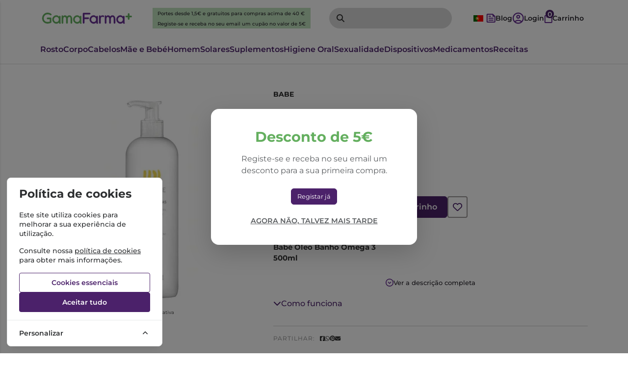

--- FILE ---
content_type: text/html; charset=UTF-8
request_url: https://www.gamafarma.pt/babe-oleo-banho-omega-3.html
body_size: 63905
content:
<!DOCTYPE html>
		<html lang="pt">
						<head>

				<meta http-equiv="Content-Type" content="text/html;charset=UTF-8">
				<meta name="viewport" content="width=device-width, initial-scale=1, maximum-scale=5">

				<!-- CSRF Token -->
				<meta name="csrf-token" content="olVIsGQDWfxIoG0TC2DPYMS5EYaookhcRMdwLt4M">

				
				
				
				
				
				<!-- Styles -->
				<link rel="stylesheet" as="style" href="/css/bootstrap.min.css?id=a549af2a81cd9900ee897d8bc9c4b5e9" onload="this.onload=null;this.rel='stylesheet'">
				<link rel="stylesheet" as="style" href="/css/frontoffice.css?id=fc62114d0b46dfe75bcaa1910ea599e9" onload="this.onload=null;this.rel='stylesheet'">
				<link rel="stylesheet" as="style" href="/css/animate.min.css?id=794eb0cc75debacd290d50c0df920bd8" onload="this.onload=null;this.rel='stylesheet'">
				<script>
					/* Pequeno script para garantir que os links de fallback sejam aplicados */
					var stylesheetFallback = function(event) {
						if (!event.target.onloadDone) {
							event.target.onloadDone = true;
							document.head.appendChild(document.createElement('link')).rel = 'stylesheet';
							document.head.lastChild.href = event.target.href;
						}
					};
				</script>

				<link rel="stylesheet" type="text/css" href="/css/zoomify.min.css?id=d2f06b542e71333ff53badccbe6df7bb" />
									<link href="/themes/gamafarma/css/theme.css?id=bf143912f8f9600db60938bbf6bce6bc" rel="stylesheet">
				
				<title>Babé Óleo Banho Ómega 3 </title>

            
        <meta property="og:title" content="Babé Óleo Banho Ómega 3 " />
    
    <meta property="og:description" content="Babé Óleo Banho é um óleo de banho hidratante, para a higiene diária da pele muito seca, atópica ou irritada." />
    <meta name="description" content="Babé Óleo Banho é um óleo de banho hidratante, para a higiene diária da pele muito seca, atópica ou irritada." />

    <meta property="og:type" content="website" />


 <meta property="og:image" content="https://assets.gamafarma.pt/cdn-cgi/image/width%3D100%2Cheight%3D100%2Cbackground%3Dwhite%2Cfit%3Dpad,format=webp/https://assets.gamafarma.pt/images/originals/6970814.webp" /> 
    <meta property="og:url" content="https://www.gamafarma.pt/babe-oleo-banho-omega-3.html" />
    <link rel="canonical" href="https://www.gamafarma.pt/babe-oleo-banho-omega-3.html" />

    <meta property="keywords" content="Babé; Óleo Banho ; óleo; banho; hidratante; higiene diária; pele ; pele muito seca; pele atópica; pele irritada; higiene; cuidado; corpo; nutrir; duche" />
    <meta property="fb:url" content="https://www.gamafarma.pt/babe-oleo-banho-omega-3.html" />

				
				<link rel="shortcut icon" href="/themes/gamafarma/images/favicon/favicon.ico?id=9dac1457415c04ed71b47670f48c232e">
<link rel="apple-touch-icon" sizes="180x180" href="/themes/gamafarma/images/favicon/apple-touch-icon.png?id=1319b9c5c29f6a888f3ba2bc804e4d74">
<link rel="icon" type="image/png" sizes="32x32" href="/themes/gamafarma/images/favicon/favicon-32x32.png?id=ac71b05e6f1c1e6fd1d35ddcb2e1a6c6">
<link rel="icon" type="image/png" sizes="16x16" href="/themes/gamafarma/images/favicon/favicon-16x16.png?id=8d377159dfc754762a7468f68edc3bfe">
<meta name="msapplication-TileColor" content="#FFFFFF">

<meta name="msapplication-config" content="/browserconfig.xml">

				<style >[wire\:loading], [wire\:loading\.delay], [wire\:loading\.inline-block], [wire\:loading\.inline], [wire\:loading\.block], [wire\:loading\.flex], [wire\:loading\.table], [wire\:loading\.grid], [wire\:loading\.inline-flex] {display: none;}[wire\:loading\.delay\.shortest], [wire\:loading\.delay\.shorter], [wire\:loading\.delay\.short], [wire\:loading\.delay\.long], [wire\:loading\.delay\.longer], [wire\:loading\.delay\.longest] {display:none;}[wire\:offline] {display: none;}[wire\:dirty]:not(textarea):not(input):not(select) {display: none;}input:-webkit-autofill, select:-webkit-autofill, textarea:-webkit-autofill {animation-duration: 50000s;animation-name: livewireautofill;}@keyframes livewireautofill { from {} }</style>

												
			</head>

			<body >
				<!-- Scripts -->
				<script src="/js/jquery-ui.min.js?id=1dc363bb3217fc66f89286a32d242647" defer></script>
				<script src="/js/bootstrap.js?id=b41f80987f0d7fc2d1759c998307ff4e"></script>
				<script src="/js/bootstrap-datetimepicker.min.js?id=74100f98381f94dd2d0ea0d205915246" defer></script>
				<script src="/js/zoomify.min.js?id=5240640e4f5fec8b9fbc17d4d174cf54" defer></script>
				<script src="/js/main.js?id=eac46ef8223323acb328d941c2123c0d" defer></script>
				<script src='https://www.google.com/recaptcha/api.js' async defer></script>
				<script src="/js/share.js?id=4de3bc712486bb1e2cc00c6a7b81cebc" defer></script>
			
				<script src="/themes/gamafarma/js/theme.js?id=c273d2b4b58ee36e7f00e4da945ba5f5" defer></script>

				

				

								
				
					<script async>
						(function() {
							function getQueryParam(param) {
								var urlParams = new URLSearchParams(window.location.search);
								return urlParams.get(param);
							}
						
							// Capture UTM parameters and campaign_id from the URL
							var utmSource 	= getQueryParam('utm_source');
							var utmMedium 	= getQueryParam('utm_medium');
							var utmCampaign = getQueryParam('utm_campaign');
							var utmTerm 	= getQueryParam('utm_term');
							var campaignId 	= getQueryParam('campaign_id');
							var utmContent	= getQueryParam('utm_content');
						
							// Store each cookie only if the respective parameter exists
							if (utmSource !== null) {
								document.cookie = "utm_source=" + utmSource + "; path=/";
							}
							if (utmMedium !== null) {
								document.cookie = "utm_medium=" + utmMedium + "; path=/";
							}
							if (utmCampaign !== null) {
								document.cookie = "utm_campaign=" + utmCampaign + "; path=/";
							}
							if (utmTerm !== null) {
								document.cookie = "utm_term=" + utmTerm + "; path=/";
							}
							if (campaignId !== null) {
								document.cookie = "campaign_id=" + campaignId + "; path=/";
							}
							if (utmContent !== null) {
								document.cookie = "utm_content=" + utmContent + "; path=/";
							}
						})();
					</script>

					
					 
						<!-- Global Site Tag (gtag.js) - Google Analytics -->
						<script async src="https://www.googletagmanager.com/gtag/js?id=AW-870173645"></script>
					
					 
						<!-- Global Site Tag (gtag.js) - Google Analytics -->
						<script async src="https://www.googletagmanager.com/gtag/js?id=G-EC17N4MCZC"></script>
										
					<script async>
						window.dataLayer = window.dataLayer || [];
						function gtag() { 
							dataLayer.push(arguments); 
						}
						gtag('consent', 'default', {
							'ad_storage': 'denied',
							'ad_user_data': 'denied',
							'ad_personalization': 'denied',
							'analytics_storage': 'denied'
						});

												gtag('js', new Date());
													gtag('config', "G-EC17N4MCZC", {
								'linker': {
									'domains': ['hipay.com', 'paypal.com', 'eupago.pt'],
									'accept_incoming': true
								}
							});
						
												
													gtag('config', "AW-870173645");
												
					</script>
				
								<script src="/livewire/livewire.js?id=90730a3b0e7144480175" data-turbo-eval="false" data-turbolinks-eval="false" ></script><script data-turbo-eval="false" data-turbolinks-eval="false" >window.livewire = new Livewire();window.Livewire = window.livewire;window.livewire_app_url = '';window.livewire_token = 'olVIsGQDWfxIoG0TC2DPYMS5EYaookhcRMdwLt4M';window.deferLoadingAlpine = function (callback) {window.addEventListener('livewire:load', function () {callback();});};let started = false;window.addEventListener('alpine:initializing', function () {if (! started) {window.livewire.start();started = true;}});document.addEventListener("DOMContentLoaded", function () {if (! started) {window.livewire.start();started = true;}});</script>
				<!-- Cookie Consent --><script src="https://www.gamafarma.pt/cookie-consent/script?id=335bd717ea5eadbfaec7b0f043b6701b" defer></script>				<div id="menu-overlay"></div>
				<div id="loading-overlay" class="loading-overlay" style="display: none;">
					<div class="spinner"></div>
				</div>
				
								<div class="shopping-cart-wrapper">
		<div wire:id="H4c6ZwcAuXbbxPIYaLQS" wire:initial-data="{&quot;fingerprint&quot;:{&quot;id&quot;:&quot;H4c6ZwcAuXbbxPIYaLQS&quot;,&quot;name&quot;:&quot;cart-overview&quot;,&quot;locale&quot;:&quot;pt&quot;,&quot;path&quot;:&quot;babe-oleo-banho-omega-3.html&quot;,&quot;method&quot;:&quot;GET&quot;,&quot;v&quot;:&quot;acj&quot;},&quot;effects&quot;:{&quot;listeners&quot;:[&quot;refresh-overview&quot;]},&quot;serverMemo&quot;:{&quot;children&quot;:[],&quot;errors&quot;:[],&quot;htmlHash&quot;:&quot;e66cea8f&quot;,&quot;data&quot;:{&quot;cart&quot;:null,&quot;freeShipping&quot;:{&quot;message&quot;:&quot;Tem produtos no carrinho que n\u00e3o permitem a oferta de portes.&quot;,&quot;min_value&quot;:40,&quot;possible&quot;:true,&quot;missing&quot;:40}},&quot;dataMeta&quot;:[],&quot;checksum&quot;:&quot;bf9f613e13ffcfa321d89d23aeabf8dd81c0cd4e8fd0b9b7ecd7455f889e2c40&quot;}}" class="shopping-cart-list animate__faster">
		<span class="cart-count-overview d-none">0</span>
		<div class="container shopping-cart-menu-header">
			<button class="close-cart-overview">
				<i class="fa fa-times fa-2x" aria-hidden="true"></i>
			</button>
		</div>
		<div class="loading-wrapper"  wire:loading.flex  >
		<div class="spinner-border text-primary" role="status">
			<span class="visually-hidden">Loading...</span>
		</div>
	</div>
	

					<span wire:loading.remove class="shopping-cart-empty">Não existem produtos no carrinho</span>
		
		<script>
			document.addEventListener("DOMContentLoaded", () => {
				Livewire.hook('element.updated', (el, component) => {
					updatecartcount()
				})

				updatecartcount()
			});

			function updatecartcount() {
				$('.cart-count').html();
				$('.cart-count').html($('.cart-count-overview').html())
			}
		</script>
	</div>

<!-- Livewire Component wire-end:H4c6ZwcAuXbbxPIYaLQS -->
			</div>
				
				<nav id="slide-menu" class="menu-left">
		<div class="menu-head">
			<span class="menu-head-title">MENU</span>
			<span class="sm-close">
				<i class="fas fa-times"></i>
			</span>
		</div>
		<ul id="nav-bar-ul" class="nav">
			
											
				<style>
									</style>

				<li class="side-bar-category-li-8">
					<a class="has-ul side-bar-category-8"  href="https://www.gamafarma.pt/cosmetica-de-rosto">
						<span>Cosmética de Rosto</span>
													<span class="chev">
								<i class="fas fa-chevron-right"></i>
							</span>
											</a>
											<div class="side-bar-category-div-8">
		<ul class="unstyled-ul">
											<style>
									</style>

				<li class="side-bar-category-li-73">
					<a class=" side-bar-category-73"  href="https://www.gamafarma.pt/acne">
						<span>Acne</span>
											</a>
									</li>
											<style>
									</style>

				<li class="side-bar-category-li-149">
					<a class=" side-bar-category-149"  href="https://www.gamafarma.pt/brincos">
						<span>Brincos</span>
											</a>
									</li>
											<style>
									</style>

				<li class="side-bar-category-li-151">
					<a class=" side-bar-category-151"  href="https://www.gamafarma.pt/coffrets">
						<span>Coffrets</span>
											</a>
									</li>
											<style>
									</style>

				<li class="side-bar-category-li-80">
					<a class=" side-bar-category-80"  href="https://www.gamafarma.pt/especificos-">
						<span>Específicos</span>
											</a>
									</li>
											<style>
									</style>

				<li class="side-bar-category-li-74">
					<a class=" side-bar-category-74"  href="https://www.gamafarma.pt/hidratacao-">
						<span>Hidratação</span>
											</a>
									</li>
											<style>
									</style>

				<li class="side-bar-category-li-79">
					<a class=" side-bar-category-79"  href="https://www.gamafarma.pt/labios">
						<span>Lábios</span>
											</a>
									</li>
											<style>
									</style>

				<li class="side-bar-category-li-72">
					<a class=" side-bar-category-72"  href="https://www.gamafarma.pt/limpeza-desmaquilhantes">
						<span>Limpeza e Desmaquilhantes</span>
											</a>
									</li>
											<style>
									</style>

				<li class="side-bar-category-li-77">
					<a class=" side-bar-category-77"  href="https://www.gamafarma.pt/manchas">
						<span>Manchas</span>
											</a>
									</li>
											<style>
									</style>

				<li class="side-bar-category-li-81">
					<a class=" side-bar-category-81"  href="https://www.gamafarma.pt/maquilhagem">
						<span>Maquilhagem</span>
											</a>
									</li>
											<style>
									</style>

				<li class="side-bar-category-li-76">
					<a class=" side-bar-category-76"  href="https://www.gamafarma.pt/nutricao-">
						<span>Nutrição</span>
											</a>
									</li>
											<style>
									</style>

				<li class="side-bar-category-li-137">
					<a class=" side-bar-category-137"  href="https://www.gamafarma.pt/olhos-">
						<span>Olhos</span>
											</a>
									</li>
											<style>
									</style>

				<li class="side-bar-category-li-75">
					<a class=" side-bar-category-75"  href="https://www.gamafarma.pt/peles-maduras">
						<span>Peles Maduras</span>
											</a>
									</li>
											<style>
									</style>

				<li class="side-bar-category-li-78">
					<a class=" side-bar-category-78"  href="https://www.gamafarma.pt/peles-sensiveis-e-reactivas">
						<span>Peles Sensíveis e Reactivas</span>
											</a>
									</li>
											<style>
									</style>

				<li class="side-bar-category-li-136">
					<a class=" side-bar-category-136"  href="https://www.gamafarma.pt/rugas">
						<span>Rugas</span>
											</a>
									</li>
					</ul>
	</div>
 
									</li>
						
					</ul>
	</nav>

	<script>
		$(function(){
			
			$(document).on('click','.menu-btn',function(e){
				if ($('#slide-menu').hasClass('menu-left-open')){
					$('#slide-menu').removeClass('menu-left-open')
					$('#menu-overlay').hide();
				}else{
					$('#slide-menu').addClass('menu-left-open')
					$('#menu-overlay').show();
				}
			})

			$(document).on('click','#slide-menu .sm-close',function(e){
				$('#slide-menu').removeClass('menu-left-open')
				$('#menu-overlay').hide();
			})
		})
	</script>
				<div class="search-popup d-none animate__faster">
		<div class="row d-flex d-md-none mb-5">
			<div class="col"></div>
			<div class="col">
				
				<object type="image/svg+xml" data="/themes/gamafarma/images/logo.svg?id=0bb522d652fac606cbcf8aabd9f709b1">svg-image</object>
			</div>
			<div class="col d-flex justify-content-end align-items-center">
				<a href="#" class="close-mobile-search">
					<i class="fa fa-times fa-2x" aria-hidden="true"></i>
				</a>
			</div>
		</div>
		
		<div wire:id="ZNkxVJqPhgH1Dc8s8wOC" wire:initial-data="{&quot;fingerprint&quot;:{&quot;id&quot;:&quot;ZNkxVJqPhgH1Dc8s8wOC&quot;,&quot;name&quot;:&quot;search-input&quot;,&quot;locale&quot;:&quot;pt&quot;,&quot;path&quot;:&quot;babe-oleo-banho-omega-3.html&quot;,&quot;method&quot;:&quot;GET&quot;,&quot;v&quot;:&quot;acj&quot;},&quot;effects&quot;:{&quot;listeners&quot;:[]},&quot;serverMemo&quot;:{&quot;children&quot;:[],&quot;errors&quot;:[],&quot;htmlHash&quot;:&quot;2f8e41a5&quot;,&quot;data&quot;:{&quot;search&quot;:&quot;&quot;,&quot;currentRoute&quot;:&quot;general&quot;},&quot;dataMeta&quot;:[],&quot;checksum&quot;:&quot;58aa5ff14c188142dba031d22003fcd4da387762915bac8687738596a56844ec&quot;}}" class="input-group">
	<div class="form-floating input-group search">
		<input type="search" 
						 wire:model.lazy="search" 						class="form-control    search-input" 
			name="search" 
			value="" 
			placeholder=""
			aria-label=""
									  autocomplete=&quot;off&quot;  >

		<label for="search"></label>
									<i class="fas fa-search fa-2x"></i>
							<button class="btn d-none" type="submit"></button>
		
								</div>
</div>


<!-- Livewire Component wire-end:ZNkxVJqPhgH1Dc8s8wOC -->
		<script>
			$(function() {
				var inUse = false;

				function SearchOpen() {
					$('.search-popup').removeClass('d-none')
					$('body').addClass('noscroll')
					$('.search-input').focus()
					window.AnimateCSS($('.search-popup'), 'slideInLeft').then(() => {
						inUse = false
					})
				}

				function SearchClose() {
					$inUse = true;
					$('body').removeClass('noscroll');
					window.AnimateCSS($('.search-popup'), 'slideOutLeft').then(() => {
						$('.search-popup').addClass('d-none')
						inUse = false
					})
				}

				$(document).on('click', '.mobile-search-btn', function(e) {
					e.stopPropagation()
					if ($('.search-popup').is(':visible')) {
						SearchClose()
					} else {
						SearchOpen()
					}
				})

				$(document).on('click', '.close-mobile-search', function(e) {
					SearchClose()
					return false
				})
			})
		</script>
	</div>

									<div class="top-header  d-flex d-xl-none     ">
			<div class="container">
				<div class="top-header-wrapper">
																		<div class="">
																<span class="top-header-text"><p>Portes desde 1,5€ e gratuitos para compras acima de 40 €</p>
<a href="https://www.gamafarma.pt/register"><p>Registe-se e receba no seu email um cupão no valor de 5€</p></a></span>
															</div>
																					
				</div>
			</div>
		</div>
		<script>
			function showList() {
				document.getElementById("medicamento-unstyle-ul").style.display = "block";
			}

			function hideList() {
				document.getElementById("medicamento-unstyle-ul").style.display = "none";
			}
		</script>
									
				<div class="main-header ">
	<div class="container-fluid container-md">
		<div class="main-header-wrapper">
							
				
				
				<div class="header-logo-wrapper">
		
	
	<a href="https://www.gamafarma.pt" aria-label="Gama Farma">
		<object type="image/svg+xml" data="/themes/gamafarma/images/logo.svg?id=0bb522d652fac606cbcf8aabd9f709b1">svg-image</object>
	</a>
</div>

				<div class="d-none d-xl-flex top-header-wrapper">
					<div class="d-flex w-100 justify-content-center">
						<span class="top-header-text">
							<p>Portes desde 1,5€ e gratuitos para compras acima de 40 €</p>
							<a href="https://www.gamafarma.pt/register"><p>Registe-se e receba no seu email um cupão no valor de 5€</p></a>
						</span>
					</div>														
				</div>

				<div class="d-none d-lg-flex">
					
						
			    	    <div class="header-search-wrapper d-none d-lg-flex animate__faster">
		<div wire:id="87Bw0AhmMjpY4XizhQTW" wire:initial-data="{&quot;fingerprint&quot;:{&quot;id&quot;:&quot;87Bw0AhmMjpY4XizhQTW&quot;,&quot;name&quot;:&quot;search-input&quot;,&quot;locale&quot;:&quot;pt&quot;,&quot;path&quot;:&quot;babe-oleo-banho-omega-3.html&quot;,&quot;method&quot;:&quot;GET&quot;,&quot;v&quot;:&quot;acj&quot;},&quot;effects&quot;:{&quot;listeners&quot;:[]},&quot;serverMemo&quot;:{&quot;children&quot;:[],&quot;errors&quot;:[],&quot;htmlHash&quot;:&quot;2f8e41a5&quot;,&quot;data&quot;:{&quot;search&quot;:&quot;&quot;,&quot;currentRoute&quot;:&quot;general&quot;},&quot;dataMeta&quot;:[],&quot;checksum&quot;:&quot;4acf5f05d740f3888dd7665ac6c87c4756373af56495cb663af179c0b26bde4d&quot;}}" class="input-group">
	<div class="form-floating input-group search">
		<input type="search" 
						 wire:model.lazy="search" 						class="form-control    search-input" 
			name="search" 
			value="" 
			placeholder=""
			aria-label=""
									  autocomplete=&quot;off&quot;  >

		<label for="search"></label>
									<i class="fas fa-search fa-2x"></i>
							<button class="btn d-none" type="submit"></button>
		
								</div>
</div>


<!-- Livewire Component wire-end:87Bw0AhmMjpY4XizhQTW -->	</div>
			    					</div>
				


				<div class="header-personal-wrapper">
	
	<div class="header-link d-flex">
		<div class="language-switcher">
		    <button class="lang-btn">
		        		            <img src="https://flagcdn.com/w20/pt.png" alt="Português">
		        		    </button>
		    <div class="lang-dropdown">
		        <a href="https://www.gamafarma.pt">
		            <img src="https://flagcdn.com/w20/pt.png" alt="Português">
		        </a>
		        <a href="https://www.gamafarma.pt/en">
		            <img src="https://flagcdn.com/w20/gb.png" alt="English">
		        </a>
		    </div>
		</div>
	</div>

	<a href="https://www.gamafarma.pt/blog"  class="header-link d-none d-sm-flex" aria-label="Blog">
		<span>
			<img src="/themes/gamafarma/images/blog.svg?id=1e55da2123a7e24db5e201f1978c4613" alt="blog">
			<span class="d-none d-lg-flex">Blog</span>
		</span>
	</a>

			<a href="https://www.gamafarma.pt/login" class="header-link d-none d-sm-flex" aria-label="Login/Registo">
			
			<img src="/themes/gamafarma/images/account.svg?id=ae4a892d712ca638e1a63f195ed00343" alt="account">
			<span class="d-none d-lg-flex">Login</span>
		</a>
		<a aria-label="mobile-search" href="#" class="header-link mobile-search-btn d-flex d-lg-none">
		<img src="/themes/gamafarma/images/search-mobile.svg?id=996a26b983a9858f5c081abac9e92ba2" alt="search">
	</a>
	<div id="cart-20380"  class="header-link">
		<span>
			
			

			<span class="cart-count ">0</span>
			
			<img src="/themes/gamafarma/images/cart.svg?id=35b48eb5bd217429bfed6f37aeb41db9" alt="cart">
			<span class="d-none d-lg-flex">Carrinho</span>
		</span>
	</div>

	<div class="mobile-menu-header-btn-wrapper d-flex d-lg-none">
		<a aria-label="menu-mobile" id="menumobile" href="#" class="header-link">
			<img src="/themes/gamafarma/images/menu.svg?id=12e349b5b5e60436bf8447ab5846c568" alt="menu">
			
		</a>
	</div>

</div>
					</div>
	</div>
</div>
				
															<nav class="header-menu   d-none d-lg-flex ">
		<div class="container">
			<div class="header-menu-wrapper">
																																	<a class="header-menu-item  header-menu-item-8 " data-catid="8" href="https://www.gamafarma.pt/cosmetica-de-rosto">
										Rosto
									</a>
																																																					<a class="header-menu-item  header-menu-item-9 " data-catid="9" href="https://www.gamafarma.pt/cosmetica-corpo">
										Corpo
									</a>
																																																					<a class="header-menu-item  header-menu-item-10 " data-catid="10" href="https://www.gamafarma.pt/cabelos">
										Cabelos
									</a>
																																																					<a class="header-menu-item  header-menu-item-7 " data-catid="7" href="https://www.gamafarma.pt/mae-e-bebe">
										Mãe e Bebé
									</a>
																																																					<a class="header-menu-item  header-menu-item-11 " data-catid="11" href="https://www.gamafarma.pt/cosmetica-homem">
										Homem
									</a>
																																																					<a class="header-menu-item  header-menu-item-12 " data-catid="12" href="https://www.gamafarma.pt/solares">
										Solares
									</a>
																																																					<a class="header-menu-item  header-menu-item-2 " data-catid="2" href="https://www.gamafarma.pt/fitoterapia-e-suplementos">
										Suplementos
									</a>
																																																					<a class="header-menu-item  header-menu-item-5 " data-catid="5" href="https://www.gamafarma.pt/higiene-oral">
										Higiene Oral
									</a>
																																																					<a class="header-menu-item  header-menu-item-14 " data-catid="14" href="https://www.gamafarma.pt/sexualidade">
										Sexualidade
									</a>
																																																					<a class="header-menu-item  header-menu-item-121 " data-catid="121" href="https://www.gamafarma.pt/dispositivos">
										Dispositivos
									</a>
																																																					<a class="header-menu-item  header-menu-item-1 " data-catid="1" href="https://www.gamafarma.pt/medicamentos">
										Medicamentos
									</a>
																																												<div class="">
									<a class="header-menu-item" href="https://www.gamafarma.pt/checkout/prescription">Receitas</a>
								</div>
																
				
				
			</div>
		</div>
	</nav>
					
									
				<script>
					// Função para verificar e mostrar/ocultar os parciais com base na largura da tela
					function verificarTamanhoTela() {
						var larguraTela = window.innerWidth;
						var mobileMenu = document.getElementById('mobile-nav');

						if (larguraTela < 992) {
							// Mostrar o menu móvel e ocultar o menu desktop
							//mobileMenu.style.display = 'block';
						} else {
							// Mostrar o menu desktop e ocultar o menu móvel
							mobileMenu.style.display = 'none';
						}
					}

					// Chamar a função ao carregar a página e redimensionar a janela
					window.onload = verificarTamanhoTela;
					window.onresize = verificarTamanhoTela;
				</script>
				<nav id="mobile-nav" class="mobile-nav animate__faster">
	<div class="bottommenu"></div>
	<div class="menu-header">
		<a id="menu-mobile-back" data-target="menu-01">
			<img src="/themes/gamafarma/images/back.svg?id=5930212bc07bb4b3a28bf843a228ad97">
			<label><b>Anterior</b></label>
		</a>

		
		<a id="close-mobile-menu">
			<img src="/themes/gamafarma/images/close.svg?id=a048e599e5af39becc243682d18a6a34">
			<label><b>Menu</b></label>
		</a>
	</div>
	<div class="menu root-menu active" id="menu-01" data-parent="menu-01">
		<ul>
							

																																					
																																							<li>
										<a href="https://www.gamafarma.pt/cosmetica-de-rosto" class="ahrefclass" data-target="menu-01" >
											Rosto
										</a>
																					<span class="next" data-target="menu-8">
												<i class="fa fa-chevron-right"></i>
											</span>
																			</li>
																																																								<li>
										<a href="https://www.gamafarma.pt/cosmetica-corpo" class="ahrefclass" data-target="menu-01" >
											Corpo
										</a>
																					<span class="next" data-target="menu-9">
												<i class="fa fa-chevron-right"></i>
											</span>
																			</li>
																																																								<li>
										<a href="https://www.gamafarma.pt/cabelos" class="ahrefclass" data-target="menu-01" >
											Cabelos
										</a>
																					<span class="next" data-target="menu-10">
												<i class="fa fa-chevron-right"></i>
											</span>
																			</li>
																																																								<li>
										<a href="https://www.gamafarma.pt/mae-e-bebe" class="ahrefclass" data-target="menu-01" >
											Mãe e Bebé
										</a>
																					<span class="next" data-target="menu-7">
												<i class="fa fa-chevron-right"></i>
											</span>
																			</li>
																																																								<li>
										<a href="https://www.gamafarma.pt/cosmetica-homem" class="ahrefclass" data-target="menu-01" >
											Homem
										</a>
																					<span class="next" data-target="menu-11">
												<i class="fa fa-chevron-right"></i>
											</span>
																			</li>
																																																								<li>
										<a href="https://www.gamafarma.pt/solares" class="ahrefclass" data-target="menu-01" >
											Solares
										</a>
																					<span class="next" data-target="menu-12">
												<i class="fa fa-chevron-right"></i>
											</span>
																			</li>
																																																								<li>
										<a href="https://www.gamafarma.pt/fitoterapia-e-suplementos" class="ahrefclass" data-target="menu-01" >
											Suplementos
										</a>
																					<span class="next" data-target="menu-2">
												<i class="fa fa-chevron-right"></i>
											</span>
																			</li>
																																																								<li>
										<a href="https://www.gamafarma.pt/higiene-oral" class="ahrefclass" data-target="menu-01" >
											Higiene Oral
										</a>
																					<span class="next" data-target="menu-5">
												<i class="fa fa-chevron-right"></i>
											</span>
																			</li>
																																																								<li>
										<a href="https://www.gamafarma.pt/sexualidade" class="ahrefclass" data-target="menu-01" >
											Sexualidade
										</a>
																					<span class="next" data-target="menu-14">
												<i class="fa fa-chevron-right"></i>
											</span>
																			</li>
																																																								<li>
										<a href="https://www.gamafarma.pt/dispositivos" class="ahrefclass" data-target="menu-01" >
											Dispositivos
										</a>
																					<span class="next" data-target="menu-121">
												<i class="fa fa-chevron-right"></i>
											</span>
																			</li>
																																																								<li>
										<a href="https://www.gamafarma.pt/medicamentos" class="ahrefclass" data-target="menu-01" >
											Medicamentos
										</a>
																					<span class="next" data-target="menu-1">
												<i class="fa fa-chevron-right"></i>
											</span>
																			</li>
																																																								<li>
										<a href="https://www.gamafarma.pt/checkout/prescription" class="ahrefclass" data-target="menu-1" >
											Receitas
										</a>
																			</li>
																														
																																																																															
																														<li>
									<a href="https://www.gamafarma.pt/blog" class="ahrefclass" data-target="menu-01" >
										Blog e Notícias
									</a>
																	</li>
																																							<li>
									<a href="https://www.gamafarma.pt/login" class="ahrefclass" data-target="menu-01" >
										Login / Registo
									</a>
																	</li>	
																										
					</ul>
				
		
	</div>

	
	
																												<div 
			 id="menu-8" 			 class="menu" 			 data-parent="menu-01" >
			<div class="currentMenu">
				Cosmética de Rosto
			</div>
			<ul>
									<li>
													<a href="https://www.gamafarma.pt/acne">
								Acne
							</a>
												
											</li>
									<li>
													<a href="https://www.gamafarma.pt/brincos">
								Brincos
							</a>
												
											</li>
									<li>
													<a href="https://www.gamafarma.pt/coffrets">
								Coffrets
							</a>
												
											</li>
									<li>
													<a href="https://www.gamafarma.pt/especificos-">
								Específicos
							</a>
												
											</li>
									<li>
													<a href="https://www.gamafarma.pt/hidratacao-">
								Hidratação
							</a>
												
											</li>
									<li>
													<a href="https://www.gamafarma.pt/labios">
								Lábios
							</a>
												
											</li>
									<li>
													<a href="https://www.gamafarma.pt/limpeza-desmaquilhantes">
								Limpeza e Desmaquilhantes
							</a>
												
											</li>
									<li>
													<a href="https://www.gamafarma.pt/manchas">
								Manchas
							</a>
												
											</li>
									<li>
													<a href="https://www.gamafarma.pt/maquilhagem">
								Maquilhagem
							</a>
												
											</li>
									<li>
													<a href="https://www.gamafarma.pt/nutricao-">
								Nutrição
							</a>
												
											</li>
									<li>
													<a href="https://www.gamafarma.pt/olhos-">
								Olhos
							</a>
												
											</li>
									<li>
													<a href="https://www.gamafarma.pt/peles-maduras">
								Peles Maduras
							</a>
												
											</li>
									<li>
													<a href="https://www.gamafarma.pt/peles-sensiveis-e-reactivas">
								Peles Sensíveis e Reactivas
							</a>
												
											</li>
									<li>
													<a href="https://www.gamafarma.pt/rugas">
								Rugas
							</a>
												
											</li>
							</ul>
		</div>

																																																																																																																						<div 
			 id="menu-9" 			 class="menu" 			 data-parent="menu-01" >
			<div class="currentMenu">
				Cosmética Corpo
			</div>
			<ul>
									<li>
													<a href="https://www.gamafarma.pt/celulite-estrias-e-gordura-localizada">
								Celulite, Estrias e Gordura Localizada
							</a>
												
											</li>
									<li>
													<a href="https://www.gamafarma.pt/desodorizantes">
								Desodorizantes
							</a>
												
											</li>
									<li>
													<a href="https://www.gamafarma.pt/especificos--">
								Específicos
							</a>
												
											</li>
									<li>
													<a href="https://www.gamafarma.pt/hidratacao-e-nutricao">
								Hidratação e Nutrição
							</a>
												
											</li>
									<li>
													<a href="https://www.gamafarma.pt/higiene-intima">
								Higiene Íntima
							</a>
												
											</li>
									<li>
													<a href="https://www.gamafarma.pt/limpeza">
								Limpeza
							</a>
												
											</li>
									<li>
													<a href="https://www.gamafarma.pt/maos">
								Mãos
							</a>
												
											</li>
									<li>
													<a href="https://www.gamafarma.pt/peles-atopicas">
								Peles Atópicas
							</a>
												
											</li>
									<li>
													<a href="https://www.gamafarma.pt/peles-maduras-">
								Peles Maduras
							</a>
												
											</li>
									<li>
													<a href="https://www.gamafarma.pt/vernizes">
								Vernizes
							</a>
												
											</li>
							</ul>
		</div>

																																																																																																		<div 
			 id="menu-10" 			 class="menu" 			 data-parent="menu-01" >
			<div class="currentMenu">
				Cabelos
			</div>
			<ul>
									<li>
													<a href="https://www.gamafarma.pt/acessorios--">
								Acessórios
							</a>
												
											</li>
									<li>
													<a href="https://www.gamafarma.pt/champo-anti-caspa">
								Champô Anti-caspa
							</a>
												
											</li>
									<li>
													<a href="https://www.gamafarma.pt/champo-cabelos-oleosos">
								Champô Cabelos Oleosos
							</a>
												
											</li>
									<li>
													<a href="https://www.gamafarma.pt/champo-de-frequencia">
								Champô de Frequência
							</a>
												
											</li>
									<li>
													<a href="https://www.gamafarma.pt/champo-e-amaciador-solidos">
								Champô e amaciador sólidos
							</a>
												
											</li>
									<li>
													<a href="https://www.gamafarma.pt/champo-ampolas-anti-queda">
								Champô e Ampolas Anti-queda
							</a>
												
											</li>
									<li>
													<a href="https://www.gamafarma.pt/cremes-seruns-e-mascaras">
								Cremes, Séruns e Máscaras
							</a>
												
											</li>
									<li>
													<a href="https://www.gamafarma.pt/desparazitantes--">
								Desparasitantes e Repelentes
							</a>
												
											</li>
									<li>
													<a href="https://www.gamafarma.pt/escovas-de-cabelo">
								Escovas de cabelo
							</a>
												
											</li>
									<li>
													<a href="https://www.gamafarma.pt/especificos---">
								Específicos 
							</a>
												
											</li>
									<li>
													<a href="https://www.gamafarma.pt/outros-champos">
								Outros Champôs
							</a>
												
											</li>
									<li>
													<a href="https://www.gamafarma.pt/tinta-cabelo">
								Tinta cabelo
							</a>
												
											</li>
							</ul>
		</div>

																																																																																																												<div 
			 id="menu-7" 			 class="menu" 			 data-parent="menu-01" >
			<div class="currentMenu">
				Mãe, Bebé e Criança
			</div>
			<ul>
									<li>
													<a href="https://www.gamafarma.pt/acessorios-mae">
								Acessórios Mãe
							</a>
												
											</li>
									<li>
													<a href="https://www.gamafarma.pt/papas">
								Alimentação Infantil e Acessórios
							</a>
												
											</li>
									<li>
													<a href="https://www.gamafarma.pt/biberons-e-acessorios">
								Biberons e Acessórios
							</a>
												
											</li>
									<li>
													<a href="https://www.gamafarma.pt/boioes">
								Boiões
							</a>
												
											</li>
									<li>
													<a href="https://www.gamafarma.pt/chas">
								Chás
							</a>
												
											</li>
									<li>
													<a href="https://www.gamafarma.pt/chupetas-e-tetinas">
								Chupetas e Tetinas
							</a>
												
											</li>
									<li>
													<a href="https://www.gamafarma.pt/cuidados-especificos">
								Cuidados Específicos
							</a>
												
											</li>
									<li>
													<a href="https://www.gamafarma.pt/fraldas">
								Fraldas
							</a>
												
											</li>
									<li>
													<a href="https://www.gamafarma.pt/hidratacao">
								Hidratação
							</a>
												
											</li>
									<li>
													<a href="https://www.gamafarma.pt/higiene-do-bebe">
								Higiene Diária e Bem-Estar
							</a>
												
											</li>
									<li>
													<a href="https://www.gamafarma.pt/leites">
								Leites
							</a>
												
											</li>
									<li>
													<a href="https://www.gamafarma.pt/muda-da-fralda">
								Muda da Fralda
							</a>
												
											</li>
									<li>
													<a href="https://www.gamafarma.pt/puericultuura-diversa">
								Puericultura Diversa
							</a>
												
											</li>
									<li>
													<a href="https://www.gamafarma.pt/soros">
								Soros
							</a>
												
											</li>
							</ul>
		</div>

																																																																																																																						<div 
			 id="menu-11" 			 class="menu" 			 data-parent="menu-01" >
			<div class="currentMenu">
				Cosmética Homem
			</div>
			<ul>
									<li>
													<a href="https://www.gamafarma.pt/barbear">
								Barbear
							</a>
												
											</li>
									<li>
													<a href="https://www.gamafarma.pt/coffrets-">
								Coffrets
							</a>
												
											</li>
									<li>
													<a href="https://www.gamafarma.pt/desodorizantes-">
								Desodorizantes
							</a>
												
											</li>
									<li>
													<a href="https://www.gamafarma.pt/especificos----">
								Específicos
							</a>
												
											</li>
									<li>
													<a href="https://www.gamafarma.pt/hidratacao--">
								Hidratação
							</a>
												
											</li>
									<li>
													<a href="https://www.gamafarma.pt/limpeza-">
								Limpeza
							</a>
												
											</li>
									<li>
													<a href="https://www.gamafarma.pt/peles-maduras--">
								Peles Maduras
							</a>
												
											</li>
							</ul>
		</div>

																																																																																			<div 
			 id="menu-12" 			 class="menu" 			 data-parent="menu-01" >
			<div class="currentMenu">
				Solares
			</div>
			<ul>
									<li>
													<a href="https://www.gamafarma.pt/auto-bronzeadores">
								Auto-bronzeadores
							</a>
												
											</li>
									<li>
													<a href="https://www.gamafarma.pt/complementos-nutricionais">
								Complementos Nutricionais
							</a>
												
											</li>
									<li>
													<a href="https://www.gamafarma.pt/corpo">
								Corpo
							</a>
												
											</li>
									<li>
													<a href="https://www.gamafarma.pt/criancas-">
								Crianças
							</a>
												
											</li>
									<li>
													<a href="https://www.gamafarma.pt/depois-do-sol">
								Depois do sol
							</a>
												
											</li>
									<li>
													<a href="https://www.gamafarma.pt/rosto">
								Rosto
							</a>
												
											</li>
							</ul>
		</div>

																																																																														<div 
			 id="menu-2" 			 class="menu" 			 data-parent="menu-01" >
			<div class="currentMenu">
				Fitoterapia e Suplementos
			</div>
			<ul>
									<li>
													<a href="https://www.gamafarma.pt/ansiedade-e-insonia">
								Ansiedade e Insónia
							</a>
												
											</li>
									<li>
													<a href="https://www.gamafarma.pt/repelentes">
								Antipruriginosos e Repelentes
							</a>
												
											</li>
									<li>
													<a href="https://www.gamafarma.pt/desportistas">
								Desportistas
							</a>
												
											</li>
									<li>
													<a href="https://www.gamafarma.pt/emagrecimento-">
								Emagrecimento
							</a>
												
											</li>
									<li>
													<a href="https://www.gamafarma.pt/infeccoes-urinarias">
								Infecções Urinárias
							</a>
												
											</li>
									<li>
													<a href="https://www.gamafarma.pt/homeopaticos">
								Medicamentos Homeopáticos
							</a>
												
											</li>
									<li>
													<a href="https://www.gamafarma.pt/energizantes-e-estimulantes">
								Memória e Concentração
							</a>
												
											</li>
									<li>
													<a href="https://www.gamafarma.pt/menopausa">
								Menopausa e Desempenho Sexual
							</a>
												
											</li>
									<li>
													<a href="https://www.gamafarma.pt/oleos-essenciais">
								Óleos Essenciais
							</a>
												
											</li>
									<li>
													<a href="https://www.gamafarma.pt/ossos-e-articulacoes">
								Ossos e Articulações
							</a>
												
											</li>
									<li>
													<a href="https://www.gamafarma.pt/pele-cabelo-e-unhas">
								Pele, Cabelo e Unhas
							</a>
												
											</li>
									<li>
													<a href="https://www.gamafarma.pt/perturbacoes-digestivas">
								Perturbações Digestivas
							</a>
												
											</li>
									<li>
													<a href="https://www.gamafarma.pt/problemas-circulatorios-">
								Problemas Circulatórios
							</a>
												
											</li>
									<li>
													<a href="https://www.gamafarma.pt/problemas-respiratorio">
								Problemas Respiratórios
							</a>
												
											</li>
									<li>
													<a href="https://www.gamafarma.pt/proteccao-cardiovascular">
								Protecção Cardiovascular
							</a>
												
											</li>
									<li>
													<a href="https://www.gamafarma.pt/memoria">
								Reforço do Sistema Imunitário
							</a>
												
											</li>
									<li>
													<a href="https://www.gamafarma.pt/vitaminas-sais-minerais-e-antioxidantes">
								Suplementos Multivitamínicos
							</a>
												
											</li>
									<li>
													<a href="https://www.gamafarma.pt/tosse-">
								Tosse
							</a>
												
											</li>
							</ul>
		</div>

																																																																																																																																										<div 
			 id="menu-5" 			 class="menu" 			 data-parent="menu-01" >
			<div class="currentMenu">
				Higiene Oral
			</div>
			<ul>
									<li>
													<a href="https://www.gamafarma.pt/aparelhos-ortodonticos">
								Aparelhos Ortodônticos
							</a>
												
											</li>
									<li>
													<a href="https://www.gamafarma.pt/criancas">
								Crianças
							</a>
												
											</li>
									<li>
													<a href="https://www.gamafarma.pt/escovas-e-outros-acessorios-de-higiene">
								Escovas e Outros Acessórios de Higiene
							</a>
												
											</li>
									<li>
													<a href="https://www.gamafarma.pt/especificos">
								Específicos
							</a>
												
											</li>
									<li>
													<a href="https://www.gamafarma.pt/pastas-e-colutorios">
								Pastas e Colutórios
							</a>
												
											</li>
									<li>
													<a href="https://www.gamafarma.pt/proteses">
								Próteses
							</a>
												
											</li>
							</ul>
		</div>

																																																																														<div 
			 id="menu-14" 			 class="menu" 			 data-parent="menu-01" >
			<div class="currentMenu">
				Sexualidade
			</div>
			<ul>
									<li>
													<a href="https://www.gamafarma.pt/diagnostico">
								Diagnóstico
							</a>
												
											</li>
									<li>
													<a href="https://www.gamafarma.pt/estimulantes-sexuais">
								Estimulantes Sexuais
							</a>
												
											</li>
									<li>
													<a href="https://www.gamafarma.pt/lubrificantes">
								Lubrificantes
							</a>
												
											</li>
									<li>
													<a href="https://www.gamafarma.pt/preservativos">
								Preservativos
							</a>
												
											</li>
							</ul>
		</div>

																																																																				<div 
			 id="menu-121" 			 class="menu" 			 data-parent="menu-01" >
			<div class="currentMenu">
				Dispositivos e Ortopedia
			</div>
			<ul>
									<li>
													<a href="https://www.gamafarma.pt/aerossois-e-camaras-expansoras">
								Aerossóis e Câmaras Expansoras
							</a>
												
											</li>
									<li>
													<a href="https://www.gamafarma.pt/cuidados-dos-olhos-e-dos-ouvidos">
								Cuidados dos Olhos e dos Ouvidos
							</a>
												
											</li>
									<li>
													<a href="https://www.gamafarma.pt/disturbios-intestinais-diarreia-colicas-gases-obstipacao">
								Distúrbios Intestinais: Diarreia, Cólicas, Gases, Obstipação
							</a>
												
											</li>
									<li>
													<a href="https://www.gamafarma.pt/emplastros-e-almofadas-termicas">
								Emplastros e Almofadas Térmicas
							</a>
												
											</li>
									<li>
													<a href="https://www.gamafarma.pt/higiene-e-acessorios">
								Higiene e Acessórios
							</a>
												
											</li>
									<li>
													<a href="https://www.gamafarma.pt/incontinencia">
								Incontinência
							</a>
												
											</li>
									<li>
													<a href="https://www.gamafarma.pt/meias-de-descanso-e-elasticas">
								Meias de Descanso e Elásticas
							</a>
												
											</li>
									<li>
													<a href="https://www.gamafarma.pt/oculos">
								Óculos
							</a>
												
											</li>
									<li>
													<a href="https://www.gamafarma.pt/ortoteses">
								Órtoteses
							</a>
												
											</li>
									<li>
													<a href="https://www.gamafarma.pt/ostomia">
								Ostomia
							</a>
												
											</li>
									<li>
													<a href="https://www.gamafarma.pt/outros">
								Outros
							</a>
												
											</li>
									<li>
													<a href="https://www.gamafarma.pt/pensos-e-primeiros-socorros">
								Pensos e Primeiros Socorros
							</a>
												
											</li>
									<li>
													<a href="https://www.gamafarma.pt/tensiometros">
								Tensiometros e Termómetros
							</a>
												
											</li>
							</ul>
		</div>

																																																																																																																	<div 
			 id="menu-1" 			 class="menu" 			 data-parent="menu-01" >
			<div class="currentMenu">
				Medicamentos
			</div>
			<ul>
									<li>
													<a href="https://www.gamafarma.pt/alergias">
								Alergias
							</a>
												
											</li>
									<li>
													<a href="https://www.gamafarma.pt/problemasdosono">
								Ansiedade e Insónias
							</a>
												
											</li>
									<li>
													<a href="https://www.gamafarma.pt/azia-enfartamento-e-flatulencia">
								Azia, Enfartamento e Flatulência
							</a>
												
											</li>
									<li>
													<a href="https://www.gamafarma.pt/garganta-irritada-e-rouquidao">
								Boca e Garganta
							</a>
												
											</li>
									<li>
													<a href="https://www.gamafarma.pt/concepcao-de-emergencia">
								Contraceção de Emergência
							</a>
												
											</li>
									<li>
													<a href="https://www.gamafarma.pt/desparazitantes">
								Desparasitantes
							</a>
												
											</li>
									<li>
													<a href="https://www.gamafarma.pt/diarreia-e-colicas">
								Diarreia e Cólicas
							</a>
												
											</li>
									<li>
													<a href="https://www.gamafarma.pt/dor-febre-e-inflamacao">
								Dor, Febre e Inflamação
							</a>
												
											</li>
									<li>
													<a href="https://www.gamafarma.pt/estimulantes">
								Estimulantes
							</a>
												
											</li>
									<li>
													<a href="https://www.gamafarma.pt/gripes-e-constipacoes">
								Gripes e Constipações
							</a>
												
											</li>
									<li>
													<a href="https://www.gamafarma.pt/herpes">
								Herpes
							</a>
												
											</li>
									<li>
													<a href="https://www.gamafarma.pt/infecoes-fungicas-vaginais">
								Infeções fúngicas vaginais
							</a>
												
											</li>
									<li>
													<a href="https://www.gamafarma.pt/menopausa-e-sexualidade">
								Menopausa e sexualidade
							</a>
												
											</li>
									<li>
													<a href="https://www.gamafarma.pt/nariz-entupido">
								Nariz entupido
							</a>
												
											</li>
									<li>
													<a href="https://www.gamafarma.pt/nauseas-e-vomitos">
								Nauseas e Vómitos
							</a>
												
											</li>
									<li>
													<a href="https://www.gamafarma.pt/olhos-e-ouvidos">
								Olhos e Ouvidos
							</a>
												
											</li>
									<li>
													<a href="https://www.gamafarma.pt/prisao-de-ventre">
								Prisão de Ventre
							</a>
												
											</li>
									<li>
													<a href="https://www.gamafarma.pt/problemas-circulatorios">
								Problemas Circulatórios
							</a>
												
											</li>
									<li>
													<a href="https://www.gamafarma.pt/queimaduras-e-picadas-de-insectos">
								Queimaduras e Picadas de Insectos
							</a>
												
											</li>
									<li>
													<a href="https://www.gamafarma.pt/sistema-muscular">
								Sistema Muscular
							</a>
												
											</li>
									<li>
													<a href="https://www.gamafarma.pt/tabagismo">
								Tabagismo
							</a>
												
											</li>
									<li>
													<a href="https://www.gamafarma.pt/tosse">
								Tosse
							</a>
												
											</li>
									<li>
													<a href="https://www.gamafarma.pt/uso-topico-diverso">
								Uso tópico diverso
							</a>
												
											</li>
							</ul>
		</div>

																																																																																																																																																																
																																		
	<script>
		$(function() {
			var inUse = false;

			function MobileMenuOpen() {
				inUse = true;
				$('#mobile-nav').show();
				$('body').addClass('noscroll');
				window.AnimateCSS($('#mobile-nav'), 'slideInLeft').then(() => {
					inUse = false;
				})
			}

			function MobileMenuClose() {
				$inUse = true;
				$('body').removeClass('noscroll');
				window.AnimateCSS($('#mobile-nav'), 'slideOutLeft').then(() => {
					$('#mobile-nav').hide();
					inUse = false;
				})
			}

			$("#menumobile").on('click', function() {
				MobileMenuOpen();
			});
			$('#close-mobile-menu').click(function() {
				MobileMenuClose();
			});

			function checkRootMenu() {
				if ($(".root-menu").hasClass("active")) {
					$("#menu-mobile-back").removeClass("active");
				} else {
					$("#menu-mobile-back").addClass("active");
				}
			}
			checkRootMenu();

			function changeMenu(target) {
				var newMenu = $("#"+target);
				$("#menu-mobile-back").attr("data-target", $(".menu.active").attr("id"));
				$(".menu.active").removeClass("active");
				$(newMenu).addClass("active");
				checkRootMenu();
			}

			if($(".menu.active").find("li").length) {
			} else {
				changeMenu($("#menu-mobile-back").data("target"));
			}

			$(".next , .ahrefclass").click(function() {
				changeMenu($(this).data("target"));
			});

			$("#menu-mobile-back").click(function() {
				changeMenu($(".menu.active").data("parent"));
			});
			
			$("#root").click(function() {
				setTimeout(function() {
					changeMenu("menu-01")
				}, 1000);
			});
		});
	</script>

	<script>
		$(function() {

			$(".menu .next").click(function() {
				if ($("#menu-mobile-back").hasClass("active")) {
        		    $(".header-search-wrapper .input-group").hide();
        		} 
			});

			$("#menu-mobile-back").click(function() {	
        		$(".header-search-wrapper .input-group").show();
			});

		});
	</script>
</nav>				

				<div class="popmenu-wrapper">
					<div class="container">
																					<div class="div_menu div-menu-8">
        <div class="container">
            <div class="menu-grid">
                <h3 class="category-title">
                    <a href="https://www.gamafarma.pt/cosmetica-de-rosto">
                        Cosmética de Rosto
                    </a>
                </h3>
                <div class="menu-scrollable" id="drop-menu-8">
                    <div class="grid-sizer"></div>
                    <div class="category-grid">
                                                    <div class="col-menu">
                                <div class="col-menu-item">
                                    <h4>
                                        <a class="a-tag-decoration-menu" href="https://www.gamafarma.pt/acne">Acne</a>
                                    </h4>
                                    <span class="hidden-keywords"></span>
                                    
                                </div>
                            </div>
                                                    <div class="col-menu">
                                <div class="col-menu-item">
                                    <h4>
                                        <a class="a-tag-decoration-menu" href="https://www.gamafarma.pt/brincos">Brincos</a>
                                    </h4>
                                    <span class="hidden-keywords"></span>
                                    
                                </div>
                            </div>
                                                    <div class="col-menu">
                                <div class="col-menu-item">
                                    <h4>
                                        <a class="a-tag-decoration-menu" href="https://www.gamafarma.pt/coffrets">Coffrets</a>
                                    </h4>
                                    <span class="hidden-keywords"></span>
                                    
                                </div>
                            </div>
                                                    <div class="col-menu">
                                <div class="col-menu-item">
                                    <h4>
                                        <a class="a-tag-decoration-menu" href="https://www.gamafarma.pt/especificos-">Específicos</a>
                                    </h4>
                                    <span class="hidden-keywords"></span>
                                    
                                </div>
                            </div>
                                                    <div class="col-menu">
                                <div class="col-menu-item">
                                    <h4>
                                        <a class="a-tag-decoration-menu" href="https://www.gamafarma.pt/hidratacao-">Hidratação</a>
                                    </h4>
                                    <span class="hidden-keywords"></span>
                                    
                                </div>
                            </div>
                                                    <div class="col-menu">
                                <div class="col-menu-item">
                                    <h4>
                                        <a class="a-tag-decoration-menu" href="https://www.gamafarma.pt/labios">Lábios</a>
                                    </h4>
                                    <span class="hidden-keywords"></span>
                                    
                                </div>
                            </div>
                                                    <div class="col-menu">
                                <div class="col-menu-item">
                                    <h4>
                                        <a class="a-tag-decoration-menu" href="https://www.gamafarma.pt/limpeza-desmaquilhantes">Limpeza e Desmaquilhantes</a>
                                    </h4>
                                    <span class="hidden-keywords"></span>
                                    
                                </div>
                            </div>
                                                    <div class="col-menu">
                                <div class="col-menu-item">
                                    <h4>
                                        <a class="a-tag-decoration-menu" href="https://www.gamafarma.pt/manchas">Manchas</a>
                                    </h4>
                                    <span class="hidden-keywords"></span>
                                    
                                </div>
                            </div>
                                                    <div class="col-menu">
                                <div class="col-menu-item">
                                    <h4>
                                        <a class="a-tag-decoration-menu" href="https://www.gamafarma.pt/maquilhagem">Maquilhagem</a>
                                    </h4>
                                    <span class="hidden-keywords"></span>
                                    
                                </div>
                            </div>
                                                    <div class="col-menu">
                                <div class="col-menu-item">
                                    <h4>
                                        <a class="a-tag-decoration-menu" href="https://www.gamafarma.pt/nutricao-">Nutrição</a>
                                    </h4>
                                    <span class="hidden-keywords"></span>
                                    
                                </div>
                            </div>
                                                    <div class="col-menu">
                                <div class="col-menu-item">
                                    <h4>
                                        <a class="a-tag-decoration-menu" href="https://www.gamafarma.pt/olhos-">Olhos</a>
                                    </h4>
                                    <span class="hidden-keywords"></span>
                                    
                                </div>
                            </div>
                                                    <div class="col-menu">
                                <div class="col-menu-item">
                                    <h4>
                                        <a class="a-tag-decoration-menu" href="https://www.gamafarma.pt/peles-maduras">Peles Maduras</a>
                                    </h4>
                                    <span class="hidden-keywords"></span>
                                    
                                </div>
                            </div>
                                                    <div class="col-menu">
                                <div class="col-menu-item">
                                    <h4>
                                        <a class="a-tag-decoration-menu" href="https://www.gamafarma.pt/peles-sensiveis-e-reactivas">Peles Sensíveis e Reactivas</a>
                                    </h4>
                                    <span class="hidden-keywords"></span>
                                    
                                </div>
                            </div>
                                                    <div class="col-menu">
                                <div class="col-menu-item">
                                    <h4>
                                        <a class="a-tag-decoration-menu" href="https://www.gamafarma.pt/rugas">Rugas</a>
                                    </h4>
                                    <span class="hidden-keywords"></span>
                                    
                                </div>
                            </div>
                                            
                    </div>
                </div>
            </div>
        </div>
    </div>

								
																												<div class="div_menu div-menu-9">
        <div class="container">
            <div class="menu-grid">
                <h3 class="category-title">
                    <a href="https://www.gamafarma.pt/cosmetica-corpo">
                        Cosmética Corpo
                    </a>
                </h3>
                <div class="menu-scrollable" id="drop-menu-9">
                    <div class="grid-sizer"></div>
                    <div class="category-grid">
                                                    <div class="col-menu">
                                <div class="col-menu-item">
                                    <h4>
                                        <a class="a-tag-decoration-menu" href="https://www.gamafarma.pt/celulite-estrias-e-gordura-localizada">Celulite, Estrias e Gordura Localizada</a>
                                    </h4>
                                    <span class="hidden-keywords"></span>
                                    
                                </div>
                            </div>
                                                    <div class="col-menu">
                                <div class="col-menu-item">
                                    <h4>
                                        <a class="a-tag-decoration-menu" href="https://www.gamafarma.pt/desodorizantes">Desodorizantes</a>
                                    </h4>
                                    <span class="hidden-keywords"></span>
                                    
                                </div>
                            </div>
                                                    <div class="col-menu">
                                <div class="col-menu-item">
                                    <h4>
                                        <a class="a-tag-decoration-menu" href="https://www.gamafarma.pt/especificos--">Específicos</a>
                                    </h4>
                                    <span class="hidden-keywords"></span>
                                    
                                </div>
                            </div>
                                                    <div class="col-menu">
                                <div class="col-menu-item">
                                    <h4>
                                        <a class="a-tag-decoration-menu" href="https://www.gamafarma.pt/hidratacao-e-nutricao">Hidratação e Nutrição</a>
                                    </h4>
                                    <span class="hidden-keywords"></span>
                                    
                                </div>
                            </div>
                                                    <div class="col-menu">
                                <div class="col-menu-item">
                                    <h4>
                                        <a class="a-tag-decoration-menu" href="https://www.gamafarma.pt/higiene-intima">Higiene Íntima</a>
                                    </h4>
                                    <span class="hidden-keywords"></span>
                                    
                                </div>
                            </div>
                                                    <div class="col-menu">
                                <div class="col-menu-item">
                                    <h4>
                                        <a class="a-tag-decoration-menu" href="https://www.gamafarma.pt/limpeza">Limpeza</a>
                                    </h4>
                                    <span class="hidden-keywords"></span>
                                    
                                </div>
                            </div>
                                                    <div class="col-menu">
                                <div class="col-menu-item">
                                    <h4>
                                        <a class="a-tag-decoration-menu" href="https://www.gamafarma.pt/maos">Mãos</a>
                                    </h4>
                                    <span class="hidden-keywords"></span>
                                    
                                </div>
                            </div>
                                                    <div class="col-menu">
                                <div class="col-menu-item">
                                    <h4>
                                        <a class="a-tag-decoration-menu" href="https://www.gamafarma.pt/peles-atopicas">Peles Atópicas</a>
                                    </h4>
                                    <span class="hidden-keywords"></span>
                                    
                                </div>
                            </div>
                                                    <div class="col-menu">
                                <div class="col-menu-item">
                                    <h4>
                                        <a class="a-tag-decoration-menu" href="https://www.gamafarma.pt/peles-maduras-">Peles Maduras</a>
                                    </h4>
                                    <span class="hidden-keywords"></span>
                                    
                                </div>
                            </div>
                                                    <div class="col-menu">
                                <div class="col-menu-item">
                                    <h4>
                                        <a class="a-tag-decoration-menu" href="https://www.gamafarma.pt/vernizes">Vernizes</a>
                                    </h4>
                                    <span class="hidden-keywords"></span>
                                    
                                </div>
                            </div>
                                            
                    </div>
                </div>
            </div>
        </div>
    </div>

								
																												<div class="div_menu div-menu-10">
        <div class="container">
            <div class="menu-grid">
                <h3 class="category-title">
                    <a href="https://www.gamafarma.pt/cabelos">
                        Cabelos
                    </a>
                </h3>
                <div class="menu-scrollable" id="drop-menu-10">
                    <div class="grid-sizer"></div>
                    <div class="category-grid">
                                                    <div class="col-menu">
                                <div class="col-menu-item">
                                    <h4>
                                        <a class="a-tag-decoration-menu" href="https://www.gamafarma.pt/acessorios--">Acessórios</a>
                                    </h4>
                                    <span class="hidden-keywords"></span>
                                    
                                </div>
                            </div>
                                                    <div class="col-menu">
                                <div class="col-menu-item">
                                    <h4>
                                        <a class="a-tag-decoration-menu" href="https://www.gamafarma.pt/champo-anti-caspa">Champô Anti-caspa</a>
                                    </h4>
                                    <span class="hidden-keywords"></span>
                                    
                                </div>
                            </div>
                                                    <div class="col-menu">
                                <div class="col-menu-item">
                                    <h4>
                                        <a class="a-tag-decoration-menu" href="https://www.gamafarma.pt/champo-cabelos-oleosos">Champô Cabelos Oleosos</a>
                                    </h4>
                                    <span class="hidden-keywords"></span>
                                    
                                </div>
                            </div>
                                                    <div class="col-menu">
                                <div class="col-menu-item">
                                    <h4>
                                        <a class="a-tag-decoration-menu" href="https://www.gamafarma.pt/champo-de-frequencia">Champô de Frequência</a>
                                    </h4>
                                    <span class="hidden-keywords"></span>
                                    
                                </div>
                            </div>
                                                    <div class="col-menu">
                                <div class="col-menu-item">
                                    <h4>
                                        <a class="a-tag-decoration-menu" href="https://www.gamafarma.pt/champo-e-amaciador-solidos">Champô e amaciador sólidos</a>
                                    </h4>
                                    <span class="hidden-keywords"></span>
                                    
                                </div>
                            </div>
                                                    <div class="col-menu">
                                <div class="col-menu-item">
                                    <h4>
                                        <a class="a-tag-decoration-menu" href="https://www.gamafarma.pt/champo-ampolas-anti-queda">Champô e Ampolas Anti-queda</a>
                                    </h4>
                                    <span class="hidden-keywords"></span>
                                    
                                </div>
                            </div>
                                                    <div class="col-menu">
                                <div class="col-menu-item">
                                    <h4>
                                        <a class="a-tag-decoration-menu" href="https://www.gamafarma.pt/cremes-seruns-e-mascaras">Cremes, Séruns e Máscaras</a>
                                    </h4>
                                    <span class="hidden-keywords"></span>
                                    
                                </div>
                            </div>
                                                    <div class="col-menu">
                                <div class="col-menu-item">
                                    <h4>
                                        <a class="a-tag-decoration-menu" href="https://www.gamafarma.pt/desparazitantes--">Desparasitantes e Repelentes</a>
                                    </h4>
                                    <span class="hidden-keywords"></span>
                                    
                                </div>
                            </div>
                                                    <div class="col-menu">
                                <div class="col-menu-item">
                                    <h4>
                                        <a class="a-tag-decoration-menu" href="https://www.gamafarma.pt/escovas-de-cabelo">Escovas de cabelo</a>
                                    </h4>
                                    <span class="hidden-keywords"></span>
                                    
                                </div>
                            </div>
                                                    <div class="col-menu">
                                <div class="col-menu-item">
                                    <h4>
                                        <a class="a-tag-decoration-menu" href="https://www.gamafarma.pt/especificos---">Específicos </a>
                                    </h4>
                                    <span class="hidden-keywords"></span>
                                    
                                </div>
                            </div>
                                                    <div class="col-menu">
                                <div class="col-menu-item">
                                    <h4>
                                        <a class="a-tag-decoration-menu" href="https://www.gamafarma.pt/outros-champos">Outros Champôs</a>
                                    </h4>
                                    <span class="hidden-keywords"></span>
                                    
                                </div>
                            </div>
                                                    <div class="col-menu">
                                <div class="col-menu-item">
                                    <h4>
                                        <a class="a-tag-decoration-menu" href="https://www.gamafarma.pt/tinta-cabelo">Tinta cabelo</a>
                                    </h4>
                                    <span class="hidden-keywords"></span>
                                    
                                </div>
                            </div>
                                            
                    </div>
                </div>
            </div>
        </div>
    </div>

								
																												<div class="div_menu div-menu-7">
        <div class="container">
            <div class="menu-grid">
                <h3 class="category-title">
                    <a href="https://www.gamafarma.pt/mae-e-bebe">
                        Mãe, Bebé e Criança
                    </a>
                </h3>
                <div class="menu-scrollable" id="drop-menu-7">
                    <div class="grid-sizer"></div>
                    <div class="category-grid">
                                                    <div class="col-menu">
                                <div class="col-menu-item">
                                    <h4>
                                        <a class="a-tag-decoration-menu" href="https://www.gamafarma.pt/acessorios-mae">Acessórios Mãe</a>
                                    </h4>
                                    <span class="hidden-keywords"></span>
                                    
                                </div>
                            </div>
                                                    <div class="col-menu">
                                <div class="col-menu-item">
                                    <h4>
                                        <a class="a-tag-decoration-menu" href="https://www.gamafarma.pt/papas">Alimentação Infantil e Acessórios</a>
                                    </h4>
                                    <span class="hidden-keywords"></span>
                                    
                                </div>
                            </div>
                                                    <div class="col-menu">
                                <div class="col-menu-item">
                                    <h4>
                                        <a class="a-tag-decoration-menu" href="https://www.gamafarma.pt/biberons-e-acessorios">Biberons e Acessórios</a>
                                    </h4>
                                    <span class="hidden-keywords"></span>
                                    
                                </div>
                            </div>
                                                    <div class="col-menu">
                                <div class="col-menu-item">
                                    <h4>
                                        <a class="a-tag-decoration-menu" href="https://www.gamafarma.pt/boioes">Boiões</a>
                                    </h4>
                                    <span class="hidden-keywords"></span>
                                    
                                </div>
                            </div>
                                                    <div class="col-menu">
                                <div class="col-menu-item">
                                    <h4>
                                        <a class="a-tag-decoration-menu" href="https://www.gamafarma.pt/chas">Chás</a>
                                    </h4>
                                    <span class="hidden-keywords"></span>
                                    
                                </div>
                            </div>
                                                    <div class="col-menu">
                                <div class="col-menu-item">
                                    <h4>
                                        <a class="a-tag-decoration-menu" href="https://www.gamafarma.pt/chupetas-e-tetinas">Chupetas e Tetinas</a>
                                    </h4>
                                    <span class="hidden-keywords"></span>
                                    
                                </div>
                            </div>
                                                    <div class="col-menu">
                                <div class="col-menu-item">
                                    <h4>
                                        <a class="a-tag-decoration-menu" href="https://www.gamafarma.pt/cuidados-especificos">Cuidados Específicos</a>
                                    </h4>
                                    <span class="hidden-keywords"></span>
                                    
                                </div>
                            </div>
                                                    <div class="col-menu">
                                <div class="col-menu-item">
                                    <h4>
                                        <a class="a-tag-decoration-menu" href="https://www.gamafarma.pt/fraldas">Fraldas</a>
                                    </h4>
                                    <span class="hidden-keywords"></span>
                                    
                                </div>
                            </div>
                                                    <div class="col-menu">
                                <div class="col-menu-item">
                                    <h4>
                                        <a class="a-tag-decoration-menu" href="https://www.gamafarma.pt/hidratacao">Hidratação</a>
                                    </h4>
                                    <span class="hidden-keywords"></span>
                                    
                                </div>
                            </div>
                                                    <div class="col-menu">
                                <div class="col-menu-item">
                                    <h4>
                                        <a class="a-tag-decoration-menu" href="https://www.gamafarma.pt/higiene-do-bebe">Higiene Diária e Bem-Estar</a>
                                    </h4>
                                    <span class="hidden-keywords"></span>
                                    
                                </div>
                            </div>
                                                    <div class="col-menu">
                                <div class="col-menu-item">
                                    <h4>
                                        <a class="a-tag-decoration-menu" href="https://www.gamafarma.pt/leites">Leites</a>
                                    </h4>
                                    <span class="hidden-keywords"></span>
                                    
                                </div>
                            </div>
                                                    <div class="col-menu">
                                <div class="col-menu-item">
                                    <h4>
                                        <a class="a-tag-decoration-menu" href="https://www.gamafarma.pt/muda-da-fralda">Muda da Fralda</a>
                                    </h4>
                                    <span class="hidden-keywords"></span>
                                    
                                </div>
                            </div>
                                                    <div class="col-menu">
                                <div class="col-menu-item">
                                    <h4>
                                        <a class="a-tag-decoration-menu" href="https://www.gamafarma.pt/puericultuura-diversa">Puericultura Diversa</a>
                                    </h4>
                                    <span class="hidden-keywords"></span>
                                    
                                </div>
                            </div>
                                                    <div class="col-menu">
                                <div class="col-menu-item">
                                    <h4>
                                        <a class="a-tag-decoration-menu" href="https://www.gamafarma.pt/soros">Soros</a>
                                    </h4>
                                    <span class="hidden-keywords"></span>
                                    
                                </div>
                            </div>
                                            
                    </div>
                </div>
            </div>
        </div>
    </div>

								
																												<div class="div_menu div-menu-11">
        <div class="container">
            <div class="menu-grid">
                <h3 class="category-title">
                    <a href="https://www.gamafarma.pt/cosmetica-homem">
                        Cosmética Homem
                    </a>
                </h3>
                <div class="menu-scrollable" id="drop-menu-11">
                    <div class="grid-sizer"></div>
                    <div class="category-grid">
                                                    <div class="col-menu">
                                <div class="col-menu-item">
                                    <h4>
                                        <a class="a-tag-decoration-menu" href="https://www.gamafarma.pt/barbear">Barbear</a>
                                    </h4>
                                    <span class="hidden-keywords"></span>
                                    
                                </div>
                            </div>
                                                    <div class="col-menu">
                                <div class="col-menu-item">
                                    <h4>
                                        <a class="a-tag-decoration-menu" href="https://www.gamafarma.pt/coffrets-">Coffrets</a>
                                    </h4>
                                    <span class="hidden-keywords"></span>
                                    
                                </div>
                            </div>
                                                    <div class="col-menu">
                                <div class="col-menu-item">
                                    <h4>
                                        <a class="a-tag-decoration-menu" href="https://www.gamafarma.pt/desodorizantes-">Desodorizantes</a>
                                    </h4>
                                    <span class="hidden-keywords"></span>
                                    
                                </div>
                            </div>
                                                    <div class="col-menu">
                                <div class="col-menu-item">
                                    <h4>
                                        <a class="a-tag-decoration-menu" href="https://www.gamafarma.pt/especificos----">Específicos</a>
                                    </h4>
                                    <span class="hidden-keywords"></span>
                                    
                                </div>
                            </div>
                                                    <div class="col-menu">
                                <div class="col-menu-item">
                                    <h4>
                                        <a class="a-tag-decoration-menu" href="https://www.gamafarma.pt/hidratacao--">Hidratação</a>
                                    </h4>
                                    <span class="hidden-keywords"></span>
                                    
                                </div>
                            </div>
                                                    <div class="col-menu">
                                <div class="col-menu-item">
                                    <h4>
                                        <a class="a-tag-decoration-menu" href="https://www.gamafarma.pt/limpeza-">Limpeza</a>
                                    </h4>
                                    <span class="hidden-keywords"></span>
                                    
                                </div>
                            </div>
                                                    <div class="col-menu">
                                <div class="col-menu-item">
                                    <h4>
                                        <a class="a-tag-decoration-menu" href="https://www.gamafarma.pt/peles-maduras--">Peles Maduras</a>
                                    </h4>
                                    <span class="hidden-keywords"></span>
                                    
                                </div>
                            </div>
                                            
                    </div>
                </div>
            </div>
        </div>
    </div>

								
																												<div class="div_menu div-menu-12">
        <div class="container">
            <div class="menu-grid">
                <h3 class="category-title">
                    <a href="https://www.gamafarma.pt/solares">
                        Solares
                    </a>
                </h3>
                <div class="menu-scrollable" id="drop-menu-12">
                    <div class="grid-sizer"></div>
                    <div class="category-grid">
                                                    <div class="col-menu">
                                <div class="col-menu-item">
                                    <h4>
                                        <a class="a-tag-decoration-menu" href="https://www.gamafarma.pt/auto-bronzeadores">Auto-bronzeadores</a>
                                    </h4>
                                    <span class="hidden-keywords"></span>
                                    
                                </div>
                            </div>
                                                    <div class="col-menu">
                                <div class="col-menu-item">
                                    <h4>
                                        <a class="a-tag-decoration-menu" href="https://www.gamafarma.pt/complementos-nutricionais">Complementos Nutricionais</a>
                                    </h4>
                                    <span class="hidden-keywords"></span>
                                    
                                </div>
                            </div>
                                                    <div class="col-menu">
                                <div class="col-menu-item">
                                    <h4>
                                        <a class="a-tag-decoration-menu" href="https://www.gamafarma.pt/corpo">Corpo</a>
                                    </h4>
                                    <span class="hidden-keywords"></span>
                                    
                                </div>
                            </div>
                                                    <div class="col-menu">
                                <div class="col-menu-item">
                                    <h4>
                                        <a class="a-tag-decoration-menu" href="https://www.gamafarma.pt/criancas-">Crianças</a>
                                    </h4>
                                    <span class="hidden-keywords"></span>
                                    
                                </div>
                            </div>
                                                    <div class="col-menu">
                                <div class="col-menu-item">
                                    <h4>
                                        <a class="a-tag-decoration-menu" href="https://www.gamafarma.pt/depois-do-sol">Depois do sol</a>
                                    </h4>
                                    <span class="hidden-keywords"></span>
                                    
                                </div>
                            </div>
                                                    <div class="col-menu">
                                <div class="col-menu-item">
                                    <h4>
                                        <a class="a-tag-decoration-menu" href="https://www.gamafarma.pt/rosto">Rosto</a>
                                    </h4>
                                    <span class="hidden-keywords"></span>
                                    
                                </div>
                            </div>
                                            
                    </div>
                </div>
            </div>
        </div>
    </div>

								
																												<div class="div_menu div-menu-2">
        <div class="container">
            <div class="menu-grid">
                <h3 class="category-title">
                    <a href="https://www.gamafarma.pt/fitoterapia-e-suplementos">
                        Fitoterapia e Suplementos
                    </a>
                </h3>
                <div class="menu-scrollable" id="drop-menu-2">
                    <div class="grid-sizer"></div>
                    <div class="category-grid">
                                                    <div class="col-menu">
                                <div class="col-menu-item">
                                    <h4>
                                        <a class="a-tag-decoration-menu" href="https://www.gamafarma.pt/ansiedade-e-insonia">Ansiedade e Insónia</a>
                                    </h4>
                                    <span class="hidden-keywords"></span>
                                    
                                </div>
                            </div>
                                                    <div class="col-menu">
                                <div class="col-menu-item">
                                    <h4>
                                        <a class="a-tag-decoration-menu" href="https://www.gamafarma.pt/repelentes">Antipruriginosos e Repelentes</a>
                                    </h4>
                                    <span class="hidden-keywords"></span>
                                    
                                </div>
                            </div>
                                                    <div class="col-menu">
                                <div class="col-menu-item">
                                    <h4>
                                        <a class="a-tag-decoration-menu" href="https://www.gamafarma.pt/desportistas">Desportistas</a>
                                    </h4>
                                    <span class="hidden-keywords"></span>
                                    
                                </div>
                            </div>
                                                    <div class="col-menu">
                                <div class="col-menu-item">
                                    <h4>
                                        <a class="a-tag-decoration-menu" href="https://www.gamafarma.pt/emagrecimento-">Emagrecimento</a>
                                    </h4>
                                    <span class="hidden-keywords"></span>
                                    
                                </div>
                            </div>
                                                    <div class="col-menu">
                                <div class="col-menu-item">
                                    <h4>
                                        <a class="a-tag-decoration-menu" href="https://www.gamafarma.pt/infeccoes-urinarias">Infecções Urinárias</a>
                                    </h4>
                                    <span class="hidden-keywords"></span>
                                    
                                </div>
                            </div>
                                                    <div class="col-menu">
                                <div class="col-menu-item">
                                    <h4>
                                        <a class="a-tag-decoration-menu" href="https://www.gamafarma.pt/homeopaticos">Medicamentos Homeopáticos</a>
                                    </h4>
                                    <span class="hidden-keywords"></span>
                                    
                                </div>
                            </div>
                                                    <div class="col-menu">
                                <div class="col-menu-item">
                                    <h4>
                                        <a class="a-tag-decoration-menu" href="https://www.gamafarma.pt/energizantes-e-estimulantes">Memória e Concentração</a>
                                    </h4>
                                    <span class="hidden-keywords"></span>
                                    
                                </div>
                            </div>
                                                    <div class="col-menu">
                                <div class="col-menu-item">
                                    <h4>
                                        <a class="a-tag-decoration-menu" href="https://www.gamafarma.pt/menopausa">Menopausa e Desempenho Sexual</a>
                                    </h4>
                                    <span class="hidden-keywords"></span>
                                    
                                </div>
                            </div>
                                                    <div class="col-menu">
                                <div class="col-menu-item">
                                    <h4>
                                        <a class="a-tag-decoration-menu" href="https://www.gamafarma.pt/oleos-essenciais">Óleos Essenciais</a>
                                    </h4>
                                    <span class="hidden-keywords"></span>
                                    
                                </div>
                            </div>
                                                    <div class="col-menu">
                                <div class="col-menu-item">
                                    <h4>
                                        <a class="a-tag-decoration-menu" href="https://www.gamafarma.pt/ossos-e-articulacoes">Ossos e Articulações</a>
                                    </h4>
                                    <span class="hidden-keywords"></span>
                                    
                                </div>
                            </div>
                                                    <div class="col-menu">
                                <div class="col-menu-item">
                                    <h4>
                                        <a class="a-tag-decoration-menu" href="https://www.gamafarma.pt/pele-cabelo-e-unhas">Pele, Cabelo e Unhas</a>
                                    </h4>
                                    <span class="hidden-keywords"></span>
                                    
                                </div>
                            </div>
                                                    <div class="col-menu">
                                <div class="col-menu-item">
                                    <h4>
                                        <a class="a-tag-decoration-menu" href="https://www.gamafarma.pt/perturbacoes-digestivas">Perturbações Digestivas</a>
                                    </h4>
                                    <span class="hidden-keywords"></span>
                                    
                                </div>
                            </div>
                                                    <div class="col-menu">
                                <div class="col-menu-item">
                                    <h4>
                                        <a class="a-tag-decoration-menu" href="https://www.gamafarma.pt/problemas-circulatorios-">Problemas Circulatórios</a>
                                    </h4>
                                    <span class="hidden-keywords"></span>
                                    
                                </div>
                            </div>
                                                    <div class="col-menu">
                                <div class="col-menu-item">
                                    <h4>
                                        <a class="a-tag-decoration-menu" href="https://www.gamafarma.pt/problemas-respiratorio">Problemas Respiratórios</a>
                                    </h4>
                                    <span class="hidden-keywords"></span>
                                    
                                </div>
                            </div>
                                                    <div class="col-menu">
                                <div class="col-menu-item">
                                    <h4>
                                        <a class="a-tag-decoration-menu" href="https://www.gamafarma.pt/proteccao-cardiovascular">Protecção Cardiovascular</a>
                                    </h4>
                                    <span class="hidden-keywords"></span>
                                    
                                </div>
                            </div>
                                                    <div class="col-menu">
                                <div class="col-menu-item">
                                    <h4>
                                        <a class="a-tag-decoration-menu" href="https://www.gamafarma.pt/memoria">Reforço do Sistema Imunitário</a>
                                    </h4>
                                    <span class="hidden-keywords"></span>
                                    
                                </div>
                            </div>
                                                    <div class="col-menu">
                                <div class="col-menu-item">
                                    <h4>
                                        <a class="a-tag-decoration-menu" href="https://www.gamafarma.pt/vitaminas-sais-minerais-e-antioxidantes">Suplementos Multivitamínicos</a>
                                    </h4>
                                    <span class="hidden-keywords"></span>
                                    
                                </div>
                            </div>
                                                    <div class="col-menu">
                                <div class="col-menu-item">
                                    <h4>
                                        <a class="a-tag-decoration-menu" href="https://www.gamafarma.pt/tosse-">Tosse</a>
                                    </h4>
                                    <span class="hidden-keywords"></span>
                                    
                                </div>
                            </div>
                                            
                    </div>
                </div>
            </div>
        </div>
    </div>

								
																												<div class="div_menu div-menu-5">
        <div class="container">
            <div class="menu-grid">
                <h3 class="category-title">
                    <a href="https://www.gamafarma.pt/higiene-oral">
                        Higiene Oral
                    </a>
                </h3>
                <div class="menu-scrollable" id="drop-menu-5">
                    <div class="grid-sizer"></div>
                    <div class="category-grid">
                                                    <div class="col-menu">
                                <div class="col-menu-item">
                                    <h4>
                                        <a class="a-tag-decoration-menu" href="https://www.gamafarma.pt/aparelhos-ortodonticos">Aparelhos Ortodônticos</a>
                                    </h4>
                                    <span class="hidden-keywords"></span>
                                    
                                </div>
                            </div>
                                                    <div class="col-menu">
                                <div class="col-menu-item">
                                    <h4>
                                        <a class="a-tag-decoration-menu" href="https://www.gamafarma.pt/criancas">Crianças</a>
                                    </h4>
                                    <span class="hidden-keywords"></span>
                                    
                                </div>
                            </div>
                                                    <div class="col-menu">
                                <div class="col-menu-item">
                                    <h4>
                                        <a class="a-tag-decoration-menu" href="https://www.gamafarma.pt/escovas-e-outros-acessorios-de-higiene">Escovas e Outros Acessórios de Higiene</a>
                                    </h4>
                                    <span class="hidden-keywords"></span>
                                    
                                </div>
                            </div>
                                                    <div class="col-menu">
                                <div class="col-menu-item">
                                    <h4>
                                        <a class="a-tag-decoration-menu" href="https://www.gamafarma.pt/especificos">Específicos</a>
                                    </h4>
                                    <span class="hidden-keywords"></span>
                                    
                                </div>
                            </div>
                                                    <div class="col-menu">
                                <div class="col-menu-item">
                                    <h4>
                                        <a class="a-tag-decoration-menu" href="https://www.gamafarma.pt/pastas-e-colutorios">Pastas e Colutórios</a>
                                    </h4>
                                    <span class="hidden-keywords"></span>
                                    
                                </div>
                            </div>
                                                    <div class="col-menu">
                                <div class="col-menu-item">
                                    <h4>
                                        <a class="a-tag-decoration-menu" href="https://www.gamafarma.pt/proteses">Próteses</a>
                                    </h4>
                                    <span class="hidden-keywords"></span>
                                    
                                </div>
                            </div>
                                            
                    </div>
                </div>
            </div>
        </div>
    </div>

								
																												<div class="div_menu div-menu-14">
        <div class="container">
            <div class="menu-grid">
                <h3 class="category-title">
                    <a href="https://www.gamafarma.pt/sexualidade">
                        Sexualidade
                    </a>
                </h3>
                <div class="menu-scrollable" id="drop-menu-14">
                    <div class="grid-sizer"></div>
                    <div class="category-grid">
                                                    <div class="col-menu">
                                <div class="col-menu-item">
                                    <h4>
                                        <a class="a-tag-decoration-menu" href="https://www.gamafarma.pt/diagnostico">Diagnóstico</a>
                                    </h4>
                                    <span class="hidden-keywords"></span>
                                    
                                </div>
                            </div>
                                                    <div class="col-menu">
                                <div class="col-menu-item">
                                    <h4>
                                        <a class="a-tag-decoration-menu" href="https://www.gamafarma.pt/estimulantes-sexuais">Estimulantes Sexuais</a>
                                    </h4>
                                    <span class="hidden-keywords"></span>
                                    
                                </div>
                            </div>
                                                    <div class="col-menu">
                                <div class="col-menu-item">
                                    <h4>
                                        <a class="a-tag-decoration-menu" href="https://www.gamafarma.pt/lubrificantes">Lubrificantes</a>
                                    </h4>
                                    <span class="hidden-keywords"></span>
                                    
                                </div>
                            </div>
                                                    <div class="col-menu">
                                <div class="col-menu-item">
                                    <h4>
                                        <a class="a-tag-decoration-menu" href="https://www.gamafarma.pt/preservativos">Preservativos</a>
                                    </h4>
                                    <span class="hidden-keywords"></span>
                                    
                                </div>
                            </div>
                                            
                    </div>
                </div>
            </div>
        </div>
    </div>

								
																												<div class="div_menu div-menu-121">
        <div class="container">
            <div class="menu-grid">
                <h3 class="category-title">
                    <a href="https://www.gamafarma.pt/dispositivos">
                        Dispositivos e Ortopedia
                    </a>
                </h3>
                <div class="menu-scrollable" id="drop-menu-121">
                    <div class="grid-sizer"></div>
                    <div class="category-grid">
                                                    <div class="col-menu">
                                <div class="col-menu-item">
                                    <h4>
                                        <a class="a-tag-decoration-menu" href="https://www.gamafarma.pt/aerossois-e-camaras-expansoras">Aerossóis e Câmaras Expansoras</a>
                                    </h4>
                                    <span class="hidden-keywords"></span>
                                    
                                </div>
                            </div>
                                                    <div class="col-menu">
                                <div class="col-menu-item">
                                    <h4>
                                        <a class="a-tag-decoration-menu" href="https://www.gamafarma.pt/cuidados-dos-olhos-e-dos-ouvidos">Cuidados dos Olhos e dos Ouvidos</a>
                                    </h4>
                                    <span class="hidden-keywords"></span>
                                    
                                </div>
                            </div>
                                                    <div class="col-menu">
                                <div class="col-menu-item">
                                    <h4>
                                        <a class="a-tag-decoration-menu" href="https://www.gamafarma.pt/disturbios-intestinais-diarreia-colicas-gases-obstipacao">Distúrbios Intestinais: Diarreia, Cólicas, Gases, Obstipação</a>
                                    </h4>
                                    <span class="hidden-keywords"></span>
                                    
                                </div>
                            </div>
                                                    <div class="col-menu">
                                <div class="col-menu-item">
                                    <h4>
                                        <a class="a-tag-decoration-menu" href="https://www.gamafarma.pt/emplastros-e-almofadas-termicas">Emplastros e Almofadas Térmicas</a>
                                    </h4>
                                    <span class="hidden-keywords"></span>
                                    
                                </div>
                            </div>
                                                    <div class="col-menu">
                                <div class="col-menu-item">
                                    <h4>
                                        <a class="a-tag-decoration-menu" href="https://www.gamafarma.pt/higiene-e-acessorios">Higiene e Acessórios</a>
                                    </h4>
                                    <span class="hidden-keywords"></span>
                                    
                                </div>
                            </div>
                                                    <div class="col-menu">
                                <div class="col-menu-item">
                                    <h4>
                                        <a class="a-tag-decoration-menu" href="https://www.gamafarma.pt/incontinencia">Incontinência</a>
                                    </h4>
                                    <span class="hidden-keywords"></span>
                                    
                                </div>
                            </div>
                                                    <div class="col-menu">
                                <div class="col-menu-item">
                                    <h4>
                                        <a class="a-tag-decoration-menu" href="https://www.gamafarma.pt/meias-de-descanso-e-elasticas">Meias de Descanso e Elásticas</a>
                                    </h4>
                                    <span class="hidden-keywords"></span>
                                    
                                </div>
                            </div>
                                                    <div class="col-menu">
                                <div class="col-menu-item">
                                    <h4>
                                        <a class="a-tag-decoration-menu" href="https://www.gamafarma.pt/oculos">Óculos</a>
                                    </h4>
                                    <span class="hidden-keywords"></span>
                                    
                                </div>
                            </div>
                                                    <div class="col-menu">
                                <div class="col-menu-item">
                                    <h4>
                                        <a class="a-tag-decoration-menu" href="https://www.gamafarma.pt/ortoteses">Órtoteses</a>
                                    </h4>
                                    <span class="hidden-keywords"></span>
                                    
                                </div>
                            </div>
                                                    <div class="col-menu">
                                <div class="col-menu-item">
                                    <h4>
                                        <a class="a-tag-decoration-menu" href="https://www.gamafarma.pt/ostomia">Ostomia</a>
                                    </h4>
                                    <span class="hidden-keywords"></span>
                                    
                                </div>
                            </div>
                                                    <div class="col-menu">
                                <div class="col-menu-item">
                                    <h4>
                                        <a class="a-tag-decoration-menu" href="https://www.gamafarma.pt/outros">Outros</a>
                                    </h4>
                                    <span class="hidden-keywords"></span>
                                    
                                </div>
                            </div>
                                                    <div class="col-menu">
                                <div class="col-menu-item">
                                    <h4>
                                        <a class="a-tag-decoration-menu" href="https://www.gamafarma.pt/pensos-e-primeiros-socorros">Pensos e Primeiros Socorros</a>
                                    </h4>
                                    <span class="hidden-keywords"></span>
                                    
                                </div>
                            </div>
                                                    <div class="col-menu">
                                <div class="col-menu-item">
                                    <h4>
                                        <a class="a-tag-decoration-menu" href="https://www.gamafarma.pt/tensiometros">Tensiometros e Termómetros</a>
                                    </h4>
                                    <span class="hidden-keywords"></span>
                                    
                                </div>
                            </div>
                                            
                    </div>
                </div>
            </div>
        </div>
    </div>

								
																												<div class="div_menu div-menu-1">
        <div class="container">
            <div class="menu-grid">
                <h3 class="category-title">
                    <a href="https://www.gamafarma.pt/medicamentos">
                        Medicamentos
                    </a>
                </h3>
                <div class="menu-scrollable" id="drop-menu-1">
                    <div class="grid-sizer"></div>
                    <div class="category-grid">
                                                    <div class="col-menu">
                                <div class="col-menu-item">
                                    <h4>
                                        <a class="a-tag-decoration-menu" href="https://www.gamafarma.pt/alergias">Alergias</a>
                                    </h4>
                                    <span class="hidden-keywords"></span>
                                    
                                </div>
                            </div>
                                                    <div class="col-menu">
                                <div class="col-menu-item">
                                    <h4>
                                        <a class="a-tag-decoration-menu" href="https://www.gamafarma.pt/problemasdosono">Ansiedade e Insónias</a>
                                    </h4>
                                    <span class="hidden-keywords"></span>
                                    
                                </div>
                            </div>
                                                    <div class="col-menu">
                                <div class="col-menu-item">
                                    <h4>
                                        <a class="a-tag-decoration-menu" href="https://www.gamafarma.pt/azia-enfartamento-e-flatulencia">Azia, Enfartamento e Flatulência</a>
                                    </h4>
                                    <span class="hidden-keywords"></span>
                                    
                                </div>
                            </div>
                                                    <div class="col-menu">
                                <div class="col-menu-item">
                                    <h4>
                                        <a class="a-tag-decoration-menu" href="https://www.gamafarma.pt/garganta-irritada-e-rouquidao">Boca e Garganta</a>
                                    </h4>
                                    <span class="hidden-keywords"></span>
                                    
                                </div>
                            </div>
                                                    <div class="col-menu">
                                <div class="col-menu-item">
                                    <h4>
                                        <a class="a-tag-decoration-menu" href="https://www.gamafarma.pt/concepcao-de-emergencia">Contraceção de Emergência</a>
                                    </h4>
                                    <span class="hidden-keywords"></span>
                                    
                                </div>
                            </div>
                                                    <div class="col-menu">
                                <div class="col-menu-item">
                                    <h4>
                                        <a class="a-tag-decoration-menu" href="https://www.gamafarma.pt/desparazitantes">Desparasitantes</a>
                                    </h4>
                                    <span class="hidden-keywords"></span>
                                    
                                </div>
                            </div>
                                                    <div class="col-menu">
                                <div class="col-menu-item">
                                    <h4>
                                        <a class="a-tag-decoration-menu" href="https://www.gamafarma.pt/diarreia-e-colicas">Diarreia e Cólicas</a>
                                    </h4>
                                    <span class="hidden-keywords"></span>
                                    
                                </div>
                            </div>
                                                    <div class="col-menu">
                                <div class="col-menu-item">
                                    <h4>
                                        <a class="a-tag-decoration-menu" href="https://www.gamafarma.pt/dor-febre-e-inflamacao">Dor, Febre e Inflamação</a>
                                    </h4>
                                    <span class="hidden-keywords"></span>
                                    
                                </div>
                            </div>
                                                    <div class="col-menu">
                                <div class="col-menu-item">
                                    <h4>
                                        <a class="a-tag-decoration-menu" href="https://www.gamafarma.pt/estimulantes">Estimulantes</a>
                                    </h4>
                                    <span class="hidden-keywords"></span>
                                    
                                </div>
                            </div>
                                                    <div class="col-menu">
                                <div class="col-menu-item">
                                    <h4>
                                        <a class="a-tag-decoration-menu" href="https://www.gamafarma.pt/gripes-e-constipacoes">Gripes e Constipações</a>
                                    </h4>
                                    <span class="hidden-keywords"></span>
                                    
                                </div>
                            </div>
                                                    <div class="col-menu">
                                <div class="col-menu-item">
                                    <h4>
                                        <a class="a-tag-decoration-menu" href="https://www.gamafarma.pt/herpes">Herpes</a>
                                    </h4>
                                    <span class="hidden-keywords"></span>
                                    
                                </div>
                            </div>
                                                    <div class="col-menu">
                                <div class="col-menu-item">
                                    <h4>
                                        <a class="a-tag-decoration-menu" href="https://www.gamafarma.pt/infecoes-fungicas-vaginais">Infeções fúngicas vaginais</a>
                                    </h4>
                                    <span class="hidden-keywords"></span>
                                    
                                </div>
                            </div>
                                                    <div class="col-menu">
                                <div class="col-menu-item">
                                    <h4>
                                        <a class="a-tag-decoration-menu" href="https://www.gamafarma.pt/menopausa-e-sexualidade">Menopausa e sexualidade</a>
                                    </h4>
                                    <span class="hidden-keywords"></span>
                                    
                                </div>
                            </div>
                                                    <div class="col-menu">
                                <div class="col-menu-item">
                                    <h4>
                                        <a class="a-tag-decoration-menu" href="https://www.gamafarma.pt/nariz-entupido">Nariz entupido</a>
                                    </h4>
                                    <span class="hidden-keywords"></span>
                                    
                                </div>
                            </div>
                                                    <div class="col-menu">
                                <div class="col-menu-item">
                                    <h4>
                                        <a class="a-tag-decoration-menu" href="https://www.gamafarma.pt/nauseas-e-vomitos">Nauseas e Vómitos</a>
                                    </h4>
                                    <span class="hidden-keywords"></span>
                                    
                                </div>
                            </div>
                                                    <div class="col-menu">
                                <div class="col-menu-item">
                                    <h4>
                                        <a class="a-tag-decoration-menu" href="https://www.gamafarma.pt/olhos-e-ouvidos">Olhos e Ouvidos</a>
                                    </h4>
                                    <span class="hidden-keywords"></span>
                                    
                                </div>
                            </div>
                                                    <div class="col-menu">
                                <div class="col-menu-item">
                                    <h4>
                                        <a class="a-tag-decoration-menu" href="https://www.gamafarma.pt/prisao-de-ventre">Prisão de Ventre</a>
                                    </h4>
                                    <span class="hidden-keywords"></span>
                                    
                                </div>
                            </div>
                                                    <div class="col-menu">
                                <div class="col-menu-item">
                                    <h4>
                                        <a class="a-tag-decoration-menu" href="https://www.gamafarma.pt/problemas-circulatorios">Problemas Circulatórios</a>
                                    </h4>
                                    <span class="hidden-keywords"></span>
                                    
                                </div>
                            </div>
                                                    <div class="col-menu">
                                <div class="col-menu-item">
                                    <h4>
                                        <a class="a-tag-decoration-menu" href="https://www.gamafarma.pt/queimaduras-e-picadas-de-insectos">Queimaduras e Picadas de Insectos</a>
                                    </h4>
                                    <span class="hidden-keywords"></span>
                                    
                                </div>
                            </div>
                                                    <div class="col-menu">
                                <div class="col-menu-item">
                                    <h4>
                                        <a class="a-tag-decoration-menu" href="https://www.gamafarma.pt/sistema-muscular">Sistema Muscular</a>
                                    </h4>
                                    <span class="hidden-keywords"></span>
                                    
                                </div>
                            </div>
                                                    <div class="col-menu">
                                <div class="col-menu-item">
                                    <h4>
                                        <a class="a-tag-decoration-menu" href="https://www.gamafarma.pt/tabagismo">Tabagismo</a>
                                    </h4>
                                    <span class="hidden-keywords"></span>
                                    
                                </div>
                            </div>
                                                    <div class="col-menu">
                                <div class="col-menu-item">
                                    <h4>
                                        <a class="a-tag-decoration-menu" href="https://www.gamafarma.pt/tosse">Tosse</a>
                                    </h4>
                                    <span class="hidden-keywords"></span>
                                    
                                </div>
                            </div>
                                                    <div class="col-menu">
                                <div class="col-menu-item">
                                    <h4>
                                        <a class="a-tag-decoration-menu" href="https://www.gamafarma.pt/uso-topico-diverso">Uso tópico diverso</a>
                                    </h4>
                                    <span class="hidden-keywords"></span>
                                    
                                </div>
                            </div>
                                            
                    </div>
                </div>
            </div>
        </div>
    </div>

								
																										
						<script>
	let open_menu_id = null
	let hold = false
	let menu_grids = []
	let menuTimeout;

	$(function() {
		$.each($('.menu-scrollable'), function(index, item) {
			let griditem = $(item).masonry({
				// set itemSelector so .grid-sizer is not used in layout
				itemSelector: `#${item.id} .col-menu`,
				// use element for option
				columnWidth: `#${item.id} .grid-sizer`,
				percentPosition: true
			})

			//menu_grids.push(menu_grids)
			menu_grids[item.id] = griditem
			menu_grids[item.id].masonry('layout')
		})

		$(document).on('click', '.header-menu-item', function(e) {
			let catr = $(this).data('catid')
			if (!catr || hold) return;
			e.preventDefault()
			clearTimeout(menuTimeout);
			hold = true

			if (open_menu_id) {
				CloseMenuPlox(open_menu_id).then(() => {
					if (open_menu_id != catr) {
						OpenMenuPlox(catr).then(() => {
							open_menu_id = catr
							hold = false
						})
					} else {
						open_menu_id = null
						hold = false
					}
				})
			} else {
				OpenMenuPlox(catr).then(() => {
					open_menu_id = catr
					hold = false
				})
			}
		})

		$(document).on('mouseenter', '.menu-grid', function(e) {
			clearTimeout(menuTimeout);
		});

					$(document).on("click", 'body', function(event) {
				let target = $(event.target)
				if (target.parents('.menu-grid').length) {
				} else {
					clickoutside();
				}
			});
		
		function clickoutside() {
			if (open_menu_id && !hold) CloseMenuPlox(open_menu_id).then(() => {
				open_menu_id = null
				hold = false
			})
		}

		const OpenMenuPlox = (catr) => (
			new Promise((resolve, reject) => {
				$(`.header-menu-item-${catr}`).addClass('active')
				
				let height = 0
				$(`.div-menu-${catr} .col-menu`).each(function(index) {
					height += $(this).height()
				})

				if ($(`.div-menu-${catr} img`).length > 0) {
					height += $(`.div-menu-${catr} img`).height()
				}
			
									$(`.div-menu-${catr}`).css('visibility', 'visible').height(height)
								
				resolve()
			})
		) 
		/*{
			$(`.div-menu-${catr}`).show(0, function() {
				//reset_list_categorias()
				menu_grids[`drop-menu-${catr}`].masonry('layout')
				animateCSS($(this), 'slideInDown').then((message) => {
					hold = false
				})
			})
		}*/

		const CloseMenuPlox = (catr) => (
			new Promise((resolve, reject) => {
				$(`.header-menu-item`).removeClass('active')
				$(`.div-menu-${catr}`).css('visibility', 'hidden').height(0)

				resolve()
			})
		)
		
		/*{
			animateCSS($(`.div-menu-${open_menu_id}`), 'slideOutUp').then((message) => {
				$(`.div-menu-${open_menu_id}`).hide(0, function() {
					if (open_menu_id != catr) {
						OpenMenuPlox(catr)
					} else {
						open_menu_id = null
						hold = false
					}
				})
			})
		}*/

	});

	const animateCSS = (element, animation, prefix = 'animate__') =>
		// We create a Promise and return it
		new Promise((resolve, reject) => {
			const animationName = `${prefix}${animation}`
			const node = element

			node.addClass(`${prefix}animated`)
			node.addClass(animationName)

			// When the animation ends, we clean the classes and resolve the Promise
			function handleAnimationEnd(event) {
				event.stopPropagation()
				node.removeClass(`${prefix}animated`)
				node.removeClass(animationName)
				resolve('Animation ended')
			}

			node.on('animationend', handleAnimationEnd)
		}
	)
</script>					</div>
				</div>
				
				
				<div id="app">
					

				
					<div id="confirmation-modal-frontoffice" class="modal fade" data-bs-backdrop="static" data-bs-keyboard="false" tabindex="-1" aria-labelledby="staticBackdropLabel" aria-hidden="true">
    <div class="modal-dialog modal-dialog-centered">
        <div class="modal-content">
            <div class="modal-header">
                <h5 class="modal-title" id="staticBackdropLabel">Atenção</h5>
                <button type="button" class="btn-close" data-bs-dismiss="modal" aria-label="Close"></button>
            </div>
            <div class="modal-body">
            </div>
            <div class="modal-footer">
                <button type="button" class="btn btn-secondary" data-bs-dismiss="modal">Não</button>
                <button id="modal-confirm" type="button" class="btn btn-primary">Sim</button>
            </div>
        </div>
    </div>
</div>

					<main> 
																			
												<div aria-live="polite" aria-atomic="true" class="toast-bootstrap d-flex justify-content-center align-items-center"></div>						<div aria-live="polite" aria-atomic="true" class="toast-container top-0 end-0 p-3 position-fixed">
    </div>


						<div id="keep-shopping-modal" class="modal fade" tabindex="-1">
		<div class="modal-dialog modal-dialog-centered modal-lg">
			<div class="modal-content">
				<div class="modal-header">
					<h5 class="modal-title"></h5>
					<button type="button" class="btn-close" data-bs-dismiss="modal" aria-label="Close">
						<i class="fa fa-times" aria-hidden="true"></i>
					</button>
				</div>
				<div class="modal-body">
					<div class="alerts-wrapper"></div>
					<div class="keep-shopping-modal-product-info-wrapper">
						<div class="keep-shopping-modal-product-info-img"></div>
						<div class="keep-shopping-modal-product-info-name"></div>
					</div>
					<div class="mt-3 alert alert-info d-none keep-shopping-modal-product-info"></div>
				</div>
				<div class="modal-footer">
					<button type="button" class="btn btn-theme-outline-primary" data-bs-dismiss="modal">Continuar a comprar</button>
					<a href="https://www.gamafarma.pt/checkout/details" class="btn btn-primary">Finalizar encomenda</a>
				</div>
			</div>
		</div>

		<script>
			window.addEventListener('display_keep_shopping_modal', event => {
				$('#keep-shopping-modal .alerts-wrapper').empty()
				if (event.detail.alerts.length > 0) {
					event.detail.alerts.forEach((alert) => {
						$('#keep-shopping-modal .alerts-wrapper').append(`
							<div class="alert alert-${ alert.type }" role="alert">
								${ alert.message }
							</div>
						`)
					})
				}

				$('#keep-shopping-modal .modal-title').text(event.detail.title)
				$('#keep-shopping-modal .keep-shopping-modal-product-info-name').text(event.detail.name)
				$('#keep-shopping-modal .keep-shopping-modal-product-info-img').first().css('background-image', `url("${ encodeURI(event.detail.img) }")`)
				
				if (event.detail.infoMessage != "") {
					$('#keep-shopping-modal .keep-shopping-modal-product-info').removeClass('d-none')
					$('#keep-shopping-modal .keep-shopping-modal-product-info').text(event.detail.infoMessage)
				} else {
					$('#keep-shopping-modal .keep-shopping-modal-product-info').addClass('d-none')
				}
				$('#keep-shopping-modal').modal('show')
			})
		</script>
	</div>
						
								<div wire:id="9795VgS3mdj3tJG6mTRX" wire:initial-data="{&quot;fingerprint&quot;:{&quot;id&quot;:&quot;9795VgS3mdj3tJG6mTRX&quot;,&quot;name&quot;:&quot;product.page&quot;,&quot;locale&quot;:&quot;pt&quot;,&quot;path&quot;:&quot;babe-oleo-banho-omega-3.html&quot;,&quot;method&quot;:&quot;GET&quot;,&quot;v&quot;:&quot;acj&quot;},&quot;effects&quot;:{&quot;listeners&quot;:[],&quot;path&quot;:&quot;https:\/\/www.gamafarma.pt\/babe-oleo-banho-omega-3.html?&quot;},&quot;serverMemo&quot;:{&quot;children&quot;:{&quot;10413&quot;:{&quot;id&quot;:&quot;cgEKV1UConXBT0u5qNbc&quot;,&quot;tag&quot;:&quot;div&quot;}},&quot;errors&quot;:[],&quot;htmlHash&quot;:&quot;67e9bb2a&quot;,&quot;data&quot;:{&quot;customp&quot;:[],&quot;product&quot;:[],&quot;share&quot;:&quot;&lt;a href=\&quot;https:\/\/www.facebook.com\/sharer\/sharer.php?u=https:\/\/www.gamafarma.pt\/babe-oleo-banho-omega-3.html\&quot; class=\&quot;social-button \&quot; id=\&quot;\&quot; title=\&quot;\&quot; rel=\&quot;\&quot;&gt;&lt;span class=\&quot;fab fa-facebook-square\&quot;&gt;&lt;\/span&gt;&lt;\/a&gt;&lt;a target=\&quot;_blank\&quot; href=\&quot;https:\/\/wa.me\/?text=https:\/\/www.gamafarma.pt\/babe-oleo-banho-omega-3.html\&quot; class=\&quot;social-button \&quot; id=\&quot;\&quot; title=\&quot;\&quot; rel=\&quot;\&quot;&gt;&lt;span class=\&quot;fab fa-whatsapp\&quot;&gt;&lt;\/span&gt;&lt;\/a&gt;&lt;a href=\&quot;https:\/\/pinterest.com\/pin\/create\/button\/?url=https:\/\/www.gamafarma.pt\/babe-oleo-banho-omega-3.html\&quot; class=\&quot;social-button \&quot; id=\&quot;\&quot; title=\&quot;\&quot; rel=\&quot;\&quot;&gt;&lt;span class=\&quot;fab fa-pinterest\&quot;&gt;&lt;\/span&gt;&lt;\/a&gt;&lt;a class=&#039;fas fa-envelope social-button&#039; href=&#039;mailto:?subject=Bab\u00e9 \u00d3leo Banho \u00d3mega 3 &amp;body=Vejo o produto https:\/\/www.gamafarma.pt\/babe-oleo-banho-omega-3.html&#039;&gt;&lt;\/a&gt;&quot;,&quot;floaPayment&quot;:null,&quot;properties&quot;:null,&quot;combos&quot;:[],&quot;selection&quot;:[],&quot;points_accumulated&quot;:1.19,&quot;messages&quot;:[],&quot;no_variations&quot;:false},&quot;dataMeta&quot;:{&quot;models&quot;:{&quot;customp&quot;:{&quot;class&quot;:&quot;App\\Models\\Admin\\Product&quot;,&quot;id&quot;:10413,&quot;relations&quot;:[&quot;images&quot;,&quot;activeDiscountsBefore&quot;,&quot;validDiscountTree&quot;,&quot;validDiscountTree.get_tipo_nome&quot;,&quot;listableVariations&quot;,&quot;brand&quot;,&quot;category_data&quot;,&quot;category_data.categoriasData&quot;],&quot;connection&quot;:&quot;mysql&quot;,&quot;collectionClass&quot;:null},&quot;product&quot;:{&quot;class&quot;:&quot;App\\Models\\Admin\\Product&quot;,&quot;id&quot;:10413,&quot;relations&quot;:[&quot;images&quot;,&quot;activeDiscountsBefore&quot;,&quot;validDiscountTree&quot;,&quot;validDiscountTree.get_tipo_nome&quot;,&quot;listableVariations&quot;,&quot;brand&quot;,&quot;category_data&quot;,&quot;category_data.categoriasData&quot;],&quot;connection&quot;:&quot;mysql&quot;,&quot;collectionClass&quot;:null}}},&quot;checksum&quot;:&quot;e6e75ab664cf899aa98b4e2a18c04211a225bb861c08dc3b92c8ed7a01bb5c01&quot;}}" class="container pt-md-5 pb-5">
		<div class="row">
			<div class="col-12 col-md-5">
				<div class="image-product">
			<img 
				src="https://assets.gamafarma.pt/cdn-cgi/image/width%3D600%2Cheight%3D600%2Cbackground%3Dwhite%2Cfit%3Dpad,format=webp/https://assets.gamafarma.pt/images/originals/6970814.webp" 
				alt="6970814.webp" 
				title="Babé Óleo Banho Ómega 3 "
			/>
			<small>Imagem ilustrativa</small>
		</div>

		<script>
			$(function() {
				$('.image-product').zoomify();
			})
		</script>
				</div>
			<div class="col-12 col-md-7">
				<div class="price d-flex d-md-none mt-3 mb-3">
					<div class="price-product">
						<span>
															23,83€ 
																				</span>
					</div>
											<div class="price-original-product">
							<span>26,48€</span>
						</div>
										<div class="product-fav-product">
						<a class="btn product-fav-icon" href="https://www.gamafarma.pt/product/addFavorite?product_id=10413" data-bs-toggle="tooltip" data-bs-placement="top" title="Adicionar aos favoritos">
							<i class="far fa-heart"></i>
						</a>
					</div>					
				</div>		

				<div class="title-product-page">
											<div class="marca-categoria-product">
							<a href="https://www.gamafarma.pt/babe">
								<span>Babe</span>
							</a>
						</div>
										<div class="product-page-cnp">6970814</div>
					<h1 class="pt-0">Babé Óleo Banho Ómega 3 </h1>
									</div>
				
								
															<div class="product-campaign mt-2 mb-2">
															<div class="product-promo-percent promo-percentage">
									-10%
								</div>
								<div class="validade_campanha">
									*Promoção válida de 01/10/2025 a 31/01/2026
								</div>
													</div>
																					
				
				<div class="row mt-3">
											<div class="col-md-12">
							
							<div class="price d-none d-md-flex">
								<div class="price-product">
									<span>
																					23,83€ 
										
																			</span>
								</div>
																	<div class="price-original-product">
										<span>26,48€</span>
									</div>
															</div>
							
														<div class="info-price-product">
								<span>(Preços incluem IVA)</span>
							</div>
						</div>
						
						<div class="col-md-12 d-flex align-items-center mt-3 buy-product">
															<div wire:id="cgEKV1UConXBT0u5qNbc" wire:initial-data="{&quot;fingerprint&quot;:{&quot;id&quot;:&quot;cgEKV1UConXBT0u5qNbc&quot;,&quot;name&quot;:&quot;cart-actions&quot;,&quot;locale&quot;:&quot;pt&quot;,&quot;path&quot;:&quot;babe-oleo-banho-omega-3.html&quot;,&quot;method&quot;:&quot;GET&quot;,&quot;v&quot;:&quot;acj&quot;},&quot;effects&quot;:{&quot;listeners&quot;:[]},&quot;serverMemo&quot;:{&quot;children&quot;:[],&quot;errors&quot;:[],&quot;htmlHash&quot;:&quot;f2718552&quot;,&quot;data&quot;:{&quot;action&quot;:&quot;add-quantity&quot;,&quot;location&quot;:&quot;search&quot;,&quot;fontawesomeicon&quot;:null,&quot;cart_icon&quot;:null,&quot;product&quot;:[],&quot;item&quot;:null,&quot;quantity&quot;:1,&quot;actual_quantity&quot;:null,&quot;key&quot;:null,&quot;disabled&quot;:false,&quot;class&quot;:null,&quot;element&quot;:null,&quot;lens_properties&quot;:[],&quot;lens_properties_validation&quot;:[],&quot;lens_price_total&quot;:0,&quot;lens_spherical_power_options_left&quot;:[],&quot;lens_spherical_power_options_right&quot;:[],&quot;lens_cylindrical_power_options_left&quot;:[],&quot;lens_cylindrical_power_options_right&quot;:[],&quot;lens_axis_options_left&quot;:[],&quot;lens_axis_options_right&quot;:[],&quot;lens_additional_power_options_left&quot;:[],&quot;lens_additional_power_options_right&quot;:[],&quot;lens_geometry_options_left&quot;:[],&quot;lens_geometry_options_right&quot;:[],&quot;lens_color_options_left&quot;:[],&quot;lens_color_options_right&quot;:[],&quot;lens_cylindrical_power_display&quot;:false,&quot;lens_axis_display&quot;:false,&quot;lens_additional_power_display&quot;:false,&quot;lens_geometry_display&quot;:false,&quot;lens_color_display&quot;:false,&quot;lens_property_option_order&quot;:[]},&quot;dataMeta&quot;:{&quot;models&quot;:{&quot;product&quot;:{&quot;class&quot;:&quot;App\\Models\\Admin\\Product&quot;,&quot;id&quot;:10413,&quot;relations&quot;:[&quot;images&quot;,&quot;activeDiscountsBefore&quot;,&quot;validDiscountTree&quot;,&quot;validDiscountTree.get_tipo_nome&quot;,&quot;listableVariations&quot;,&quot;brand&quot;],&quot;connection&quot;:&quot;mysql&quot;,&quot;collectionClass&quot;:null}}},&quot;checksum&quot;:&quot;519138001257f34a4696c7adda6caabfd918fd37685748d446b8fdde406c49d6&quot;}}" class="add-cart-product-group">
		<div class="wrapper-add-to-cart-inner">
			<a class="more-product"><i class="fa fa-plus" aria-hidden="true"></i></a>
			<input wire:model.defer="quantity" min="1" step="1" id="input-add-to-cart-qtd" pattern="[0-9]+" name="quantity" value="1">
			<a class="less-product"><i class="fa fa-minus" aria-hidden="true"></i></a>
		</div>
		<button wire:click="add()" class="btn btn-theme-primary btn-add-cart-product">
							Adicionar ao Carrinho
					</button>
		
	</div>
	    

<!-- Livewire Component wire-end:cgEKV1UConXBT0u5qNbc -->							
							<div class="product-fav-prod d-none d-md-flex">
								<a class="btn product-fav-icon" href="https://www.gamafarma.pt/product/addFavorite?product_id=10413" data-bs-toggle="tooltip" data-bs-placement="top" title="Adicionar aos favoritos">
									<i class="far fa-heart"></i>
								</a>
							</div>
						</div>
									</div>

									<div class="stock-product mt-2">
						<div class="product-stock-info product-few-units">
					<i class="fas fa-exclamation-circle"></i>
					Poucas Unidades
				</div>
					 
			
					</div>
																					
								
				

								
								
				
					<div class="product-description mt-3" id="description">
						<p><strong>Bab&eacute; &Oacute;leo Banho &Oacute;mega 3 </strong><br /><strong>500ml</strong></p>
<p>Bab&eacute; &Oacute;leo Banho &eacute; um &oacute;leo de banho hidratante, para a higiene di&aacute;ria da pele muito seca, at&oacute;pica ou irritada. Feito &agrave; base de agentes de limpeza suaves e ingredientes nutritivos, emolientes, regenerantes e calmantes, este &oacute;leo limpa gentilmente a pele, ao mesmo tempo que a hidrata, repara e acalma, aliviando a sensa&ccedil;&atilde;o de pele repuxada e irritada. A pele fica limpa, confort&aacute;vel e suave.</p>
<p>A vitamina F &eacute; um poderoso agente hidratante e regenerante, que repara e hidrata a pele e ajuda-a a manter a sua hidrata&ccedil;&atilde;o natural. O &oacute;leo de soja e o &oacute;leo de inca Inchi, rico em &aacute;cidos gordos essenciais (&oacute;mega 3, 6 e 9), possuem propriedades antioxidantes e anti-inflamat&oacute;rias, protegendo a pele das infe&ccedil;&otilde;es e dos radicais livres (polui&ccedil;&atilde;o, tabaco, &aacute;lcool). Este cuidado n&atilde;o possui conservantes e &eacute; hipoalerg&eacute;nico, minimizando os riscos de rea&ccedil;&otilde;es cut&acirc;neas.</p>
<p>Aplicar diariamente, na pele do corpo previamente humedecida. Massajar suavemente com a ajuda de uma esponja natural e enxaguar. Pode ser usado na pele da crian&ccedil;a e do rec&eacute;m-nascido.</p>
						<div class="fade-effect" id="fadeEffect"></div>
					</div>
					 
					<div class="toggle-btn" id="toggleBtn" 
					     data-arrow="/themes/gamafarma/images/arrow.svg?id=ed5927434e5ae0fbd956658f952197e4">
					    <img src="/themes/gamafarma/images/arrow.svg?id=ed5927434e5ae0fbd956658f952197e4" 
					         alt="Seta para baixo" style="width: 16px; height: 16px; vertical-align: middle;">
						Ver a descrição completa
					</div>

					<script>
						$(function() {
						    document.getElementById("toggleBtn").addEventListener("click", function() {
						        var description = document.getElementById("description");
						        var fadeEffect = document.getElementById("fadeEffect");
								var arrowSrc = this.getAttribute("data-arrow");
						        if (description.classList.contains("expanded")) {
						            description.classList.remove("expanded");
						            fadeEffect.style.display = "block";
									this.innerHTML = '<img src="' + arrowSrc + '" alt="Seta para baixo" style="width: 16px; height: 16px; vertical-align: middle;"> Ver a descrição completa';
						        } else {
						            description.classList.add("expanded");
						            fadeEffect.style.display = "none";
						                    this.innerHTML = '<img src="' + arrowSrc + '" alt="Seta para cima" style="width: 16px; height: 16px; vertical-align: middle; transform: rotate(180deg);"> Ver menos';
						        }
						    });
						})
					</script>

					

				

				<div class="accordion-product">
					
											<div class="accordion accordion-flush" id="how_it_works_accordion">
							<div class="accordion-item">
								<h2 class="accordion-header" id="flush-headingOne">
									<button class="accordion-button collapsed" type="button" data-bs-toggle="collapse" data-bs-target="#flush-how_it_works" aria-expanded="false" aria-controls="flush-how_it_works">
										Como funciona
									</button>
								</h2>
								<div id="flush-how_it_works" class="accordion-collapse collapse" aria-labelledby="flush-headingOne" data-bs-parent="#how_it_works_accordion">
									<div class="accordion-body"><p>Bab&eacute; &Oacute;leo Banho &eacute; um &oacute;leo de banho hidratante, para a higiene di&aacute;ria da pele muito seca, at&oacute;pica ou irritada.</p></div>
								</div>
							</div>
						</div>
																													</div>
				<hr>
        <div class="row">
            <div class="col-12">
                <div class="shareDivP">
                    <span class="shareLbl">Partilhar:</span>
                    <div class="social-links-div">
                        <a href="https://www.facebook.com/sharer/sharer.php?u=https://www.gamafarma.pt/babe-oleo-banho-omega-3.html" class="social-button " id="" title="" rel=""><span class="fab fa-facebook-square"></span></a><a target="_blank" href="https://wa.me/?text=https://www.gamafarma.pt/babe-oleo-banho-omega-3.html" class="social-button " id="" title="" rel=""><span class="fab fa-whatsapp"></span></a><a href="https://pinterest.com/pin/create/button/?url=https://www.gamafarma.pt/babe-oleo-banho-omega-3.html" class="social-button " id="" title="" rel=""><span class="fab fa-pinterest"></span></a><a class='fas fa-envelope social-button' href="/cdn-cgi/l/email-protection#[base64]"></a>
                        
                    </div>
                </div>
            </div>
        </div>
    			</div>
		</div>
	</div>



	<div class="modal fade" id="newsletterModal" tabindex="-1" aria-labelledby="newsletterModalLabel" aria-hidden="true">
	  <div class="modal-dialog modal-dialog-centered">
	    <div class="modal-content border-0 rounded-4 shadow-lg text-center p-4" style="max-width: 420px; margin:auto;">

	      <div class="modal-body">
	        <h2 class="fw-bold mb-3" style="font-size: 1.8rem;">Desconto de 5€</h2>
	        <p class="mb-4 text-muted" style="font-size: 1rem;">Registe-se e receba no seu email um desconto para a sua primeira compra.</p>
			<div class="d-flex flex-column align-items-center">
				<a class="btn btn-theme-primary float-end" href="https://www.gamafarma.pt/register">Registar já</a>
	        	<a href="#" data-bs-dismiss="modal" class="d-block mt-4 text-decoration-underline text-uppercase fw-semibold text-muted" style="font-size: 0.9rem;">Agora não, talvez mais tarde</a>
			</div>	
	      </div>
	    </div>
	  </div>
	</div>

	<script data-cfasync="false" src="/cdn-cgi/scripts/5c5dd728/cloudflare-static/email-decode.min.js"></script><script>
	$(document).ready(function() {
	    
	    	        setTimeout(function() {
	            $('#newsletterModal').modal('show');
	        }, 2000); 
	    	});
	</script>


<!-- Livewire Component wire-end:9795VgS3mdj3tJG6mTRX -->		<div class="slider-bg">
			<div class="container pb-3 product-page">
        	    
        	    <div class="row pt-4 mb-3">
        	        <div class="col-12">
        	            <h2>Produtos Relacionados</h2>
        	        </div> 
        	    </div>
				<div class="row mb-4">
					<div class="col-12">
						 
							<div id="splide-79872" class="splide ">
		<div class="splide__track">
			<ul class="splide__list">
				 
											<li class="splide__slide ">
							<article class="product-card">
					<div class="product-promo">
				<div class="product-promo-tag">
					<span class="product-promo-tag-text">-25%</span>
				</div>
			</div> 
				
		<div class="product-fav">
			<a class="btn product-fav-icon" href="https://www.gamafarma.pt/product/addFavorite?product_id=12120" data-bs-toggle="tooltip" data-bs-placement="top" title="Adicionar aos favoritos">
				<i class="far fa-heart"></i>
			</a>
		</div> 
		<a class="product-image-link" href="https://www.gamafarma.pt/interapothek-gel-banho-citrico-lima-limao750.html">
			<img class="product-card-image"
								data-splide-lazy="https://assets.gamafarma.pt/cdn-cgi/image/width%3D600%2Cheight%3D600%2Cbackground%3Dwhite%2Cfit%3Dpad,format=webp/https://assets.gamafarma.pt/images/originals/interapothek-gel-banho-citrico-lima-limao750.webp"
						alt="Interapothek Gel Banho Citrico Lima Limao750" />
			
							<span class="splide__spinner" role="presentation"></span>
					</a>
		<div class="product-card-promo-date">
			*Promoção válida de 01/10/2025 a 31/01/2026
		</div>		
		<div class="product-card-body">
			<div class="product-card-tags">
							</div>
							<div class="product-card-brand">
					<a  href="https://www.gamafarma.pt/interapothek"  class="product-card-brand">
						Interapothek
					</a>
				</div>
						<div class="product-card-title">
				<a class="title-product" href="https://www.gamafarma.pt/interapothek-gel-banho-citrico-lima-limao750.html">
					<span>Interapothek Gel Banho Citrico Lima Limao750</span>
				</a>
			</div>
						<div class="product-card-price">
									<span class="product-price-old">
						3,75€
					</span>
												<span class="product-price">
					2,81€ 
				</span>
			</div>

			<div class="product-card-cart">
				<div class="product-card-state">
											<div class="product-stock-info product-in-stock">
					<i class="fas fa-check-circle"></i>
					Disponível
				</div>
					 
			
									</div>

									<a wire:id="qWNPqcLGo8EbzND44O6N" wire:initial-data="{&quot;fingerprint&quot;:{&quot;id&quot;:&quot;qWNPqcLGo8EbzND44O6N&quot;,&quot;name&quot;:&quot;cart-actions&quot;,&quot;locale&quot;:&quot;pt&quot;,&quot;path&quot;:&quot;babe-oleo-banho-omega-3.html&quot;,&quot;method&quot;:&quot;GET&quot;,&quot;v&quot;:&quot;acj&quot;},&quot;effects&quot;:{&quot;listeners&quot;:[]},&quot;serverMemo&quot;:{&quot;children&quot;:[],&quot;errors&quot;:[],&quot;htmlHash&quot;:&quot;b10042ba&quot;,&quot;data&quot;:{&quot;action&quot;:&quot;add&quot;,&quot;location&quot;:&quot;search&quot;,&quot;fontawesomeicon&quot;:null,&quot;cart_icon&quot;:null,&quot;product&quot;:[],&quot;item&quot;:null,&quot;quantity&quot;:1,&quot;actual_quantity&quot;:null,&quot;key&quot;:null,&quot;disabled&quot;:false,&quot;class&quot;:null,&quot;element&quot;:null,&quot;lens_properties&quot;:[],&quot;lens_properties_validation&quot;:[],&quot;lens_price_total&quot;:0,&quot;lens_spherical_power_options_left&quot;:[],&quot;lens_spherical_power_options_right&quot;:[],&quot;lens_cylindrical_power_options_left&quot;:[],&quot;lens_cylindrical_power_options_right&quot;:[],&quot;lens_axis_options_left&quot;:[],&quot;lens_axis_options_right&quot;:[],&quot;lens_additional_power_options_left&quot;:[],&quot;lens_additional_power_options_right&quot;:[],&quot;lens_geometry_options_left&quot;:[],&quot;lens_geometry_options_right&quot;:[],&quot;lens_color_options_left&quot;:[],&quot;lens_color_options_right&quot;:[],&quot;lens_cylindrical_power_display&quot;:false,&quot;lens_axis_display&quot;:false,&quot;lens_additional_power_display&quot;:false,&quot;lens_geometry_display&quot;:false,&quot;lens_color_display&quot;:false,&quot;lens_property_option_order&quot;:[]},&quot;dataMeta&quot;:{&quot;models&quot;:{&quot;product&quot;:{&quot;class&quot;:&quot;App\\Models\\Admin\\Product&quot;,&quot;id&quot;:12120,&quot;relations&quot;:[&quot;brand&quot;,&quot;category_data&quot;,&quot;category_data.categoriasData&quot;,&quot;images&quot;,&quot;validDiscountTree&quot;,&quot;validDiscountTree.get_tipo_nome&quot;],&quot;connection&quot;:&quot;mysql&quot;,&quot;collectionClass&quot;:null}}},&quot;checksum&quot;:&quot;18d4d31633e7f96757fea7f3e45cb45acf0a77786ce05e47f383bf8c18578b4f&quot;}}" onclick="checkListAndAdd('12120')" class="btn btn-theme-secondary add-to-cart-btn  ">
                                    Adicionar ao Carrinho
                            </a>
        
        <div class="modal fade" id="confirmAddToCartModal" tabindex="-1" aria-labelledby="confirmAddToCartLabel" aria-hidden="true">
            <div class="modal-dialog modal-dialog-centered">
                <div class="modal-content">
                    <div class="modal-header">
                        <h5 class="modal-title" id="confirmAddToCartLabel">Atenção!</h5>
                        <button type="button" class="btn-close" data-bs-dismiss="modal" aria-label="Close"></button>
                    </div>
                    <div class="modal-body">
                        Se continuar, os produtos que tem atualmente no carrinho serão removidos, pois não podem ser misturados com os da lista ativa.
                        <p>Tem a certeza que pretende continuar?</p>
                    </div>
                    <div class="modal-footer">
                        <button type="button" class="btn btn-secondary" data-bs-dismiss="modal">Não</button>
                        <button type="button" id="confirmAddToCart" class="btn btn-primary">Sim</button>
                    </div>
                </div>
            </div>
        </div>

            

<!-- Livewire Component wire-end:qWNPqcLGo8EbzND44O6N -->							</div>
		</div>
	</article>
						</li>
									 
											<li class="splide__slide ">
							<article class="product-card">
					<div class="product-promo">
				<div class="product-promo-tag">
					<span class="product-promo-tag-text">-25%</span>
				</div>
			</div> 
				
		<div class="product-fav">
			<a class="btn product-fav-icon" href="https://www.gamafarma.pt/product/addFavorite?product_id=11992" data-bs-toggle="tooltip" data-bs-placement="top" title="Adicionar aos favoritos">
				<i class="far fa-heart"></i>
			</a>
		</div> 
		<a class="product-image-link" href="https://www.gamafarma.pt/interapothek-gel-banho-aloe-vera-e-bambu-750ml.html">
			<img class="product-card-image"
								data-splide-lazy="https://assets.gamafarma.pt/cdn-cgi/image/width%3D600%2Cheight%3D600%2Cbackground%3Dwhite%2Cfit%3Dpad,format=webp/https://assets.gamafarma.pt/images/originals/interapothek-gel-banh-aloe-vera-e-bambu-750ml.webp"
						alt="Interapothek Gel Banho Aloe Vera e Bambu 750Ml" />
			
							<span class="splide__spinner" role="presentation"></span>
					</a>
		<div class="product-card-promo-date">
			*Promoção válida de 01/10/2025 a 31/01/2026
		</div>		
		<div class="product-card-body">
			<div class="product-card-tags">
							</div>
							<div class="product-card-brand">
					<a  href="https://www.gamafarma.pt/interapothek"  class="product-card-brand">
						Interapothek
					</a>
				</div>
						<div class="product-card-title">
				<a class="title-product" href="https://www.gamafarma.pt/interapothek-gel-banho-aloe-vera-e-bambu-750ml.html">
					<span>Interapothek Gel Banho Aloe Vera e Bambu 750Ml</span>
				</a>
			</div>
						<div class="product-card-price">
									<span class="product-price-old">
						3,75€
					</span>
												<span class="product-price">
					2,81€ 
				</span>
			</div>

			<div class="product-card-cart">
				<div class="product-card-state">
											<div class="product-stock-info product-in-stock">
					<i class="fas fa-check-circle"></i>
					Disponível
				</div>
					 
			
									</div>

									<a wire:id="6daH368Ut814DCMiA2St" wire:initial-data="{&quot;fingerprint&quot;:{&quot;id&quot;:&quot;6daH368Ut814DCMiA2St&quot;,&quot;name&quot;:&quot;cart-actions&quot;,&quot;locale&quot;:&quot;pt&quot;,&quot;path&quot;:&quot;babe-oleo-banho-omega-3.html&quot;,&quot;method&quot;:&quot;GET&quot;,&quot;v&quot;:&quot;acj&quot;},&quot;effects&quot;:{&quot;listeners&quot;:[]},&quot;serverMemo&quot;:{&quot;children&quot;:[],&quot;errors&quot;:[],&quot;htmlHash&quot;:&quot;3ff682bb&quot;,&quot;data&quot;:{&quot;action&quot;:&quot;add&quot;,&quot;location&quot;:&quot;search&quot;,&quot;fontawesomeicon&quot;:null,&quot;cart_icon&quot;:null,&quot;product&quot;:[],&quot;item&quot;:null,&quot;quantity&quot;:1,&quot;actual_quantity&quot;:null,&quot;key&quot;:null,&quot;disabled&quot;:false,&quot;class&quot;:null,&quot;element&quot;:null,&quot;lens_properties&quot;:[],&quot;lens_properties_validation&quot;:[],&quot;lens_price_total&quot;:0,&quot;lens_spherical_power_options_left&quot;:[],&quot;lens_spherical_power_options_right&quot;:[],&quot;lens_cylindrical_power_options_left&quot;:[],&quot;lens_cylindrical_power_options_right&quot;:[],&quot;lens_axis_options_left&quot;:[],&quot;lens_axis_options_right&quot;:[],&quot;lens_additional_power_options_left&quot;:[],&quot;lens_additional_power_options_right&quot;:[],&quot;lens_geometry_options_left&quot;:[],&quot;lens_geometry_options_right&quot;:[],&quot;lens_color_options_left&quot;:[],&quot;lens_color_options_right&quot;:[],&quot;lens_cylindrical_power_display&quot;:false,&quot;lens_axis_display&quot;:false,&quot;lens_additional_power_display&quot;:false,&quot;lens_geometry_display&quot;:false,&quot;lens_color_display&quot;:false,&quot;lens_property_option_order&quot;:[]},&quot;dataMeta&quot;:{&quot;models&quot;:{&quot;product&quot;:{&quot;class&quot;:&quot;App\\Models\\Admin\\Product&quot;,&quot;id&quot;:11992,&quot;relations&quot;:[&quot;brand&quot;,&quot;category_data&quot;,&quot;category_data.categoriasData&quot;,&quot;images&quot;,&quot;validDiscountTree&quot;,&quot;validDiscountTree.get_tipo_nome&quot;],&quot;connection&quot;:&quot;mysql&quot;,&quot;collectionClass&quot;:null}}},&quot;checksum&quot;:&quot;a5dcc19f1ba46ab435fb8821828400d808eac52f5a8235711efecff996545687&quot;}}" onclick="checkListAndAdd('11992')" class="btn btn-theme-secondary add-to-cart-btn  ">
                                    Adicionar ao Carrinho
                            </a>
        
        <div class="modal fade" id="confirmAddToCartModal" tabindex="-1" aria-labelledby="confirmAddToCartLabel" aria-hidden="true">
            <div class="modal-dialog modal-dialog-centered">
                <div class="modal-content">
                    <div class="modal-header">
                        <h5 class="modal-title" id="confirmAddToCartLabel">Atenção!</h5>
                        <button type="button" class="btn-close" data-bs-dismiss="modal" aria-label="Close"></button>
                    </div>
                    <div class="modal-body">
                        Se continuar, os produtos que tem atualmente no carrinho serão removidos, pois não podem ser misturados com os da lista ativa.
                        <p>Tem a certeza que pretende continuar?</p>
                    </div>
                    <div class="modal-footer">
                        <button type="button" class="btn btn-secondary" data-bs-dismiss="modal">Não</button>
                        <button type="button" id="confirmAddToCart" class="btn btn-primary">Sim</button>
                    </div>
                </div>
            </div>
        </div>

            

<!-- Livewire Component wire-end:6daH368Ut814DCMiA2St -->							</div>
		</div>
	</article>
						</li>
									 
											<li class="splide__slide ">
							<article class="product-card">
					<div class="product-promo">
				<div class="product-promo-tag">
					<span class="product-promo-tag-text">-25%</span>
				</div>
			</div> 
				
		<div class="product-fav">
			<a class="btn product-fav-icon" href="https://www.gamafarma.pt/product/addFavorite?product_id=11969" data-bs-toggle="tooltip" data-bs-placement="top" title="Adicionar aos favoritos">
				<i class="far fa-heart"></i>
			</a>
		</div> 
		<a class="product-image-link" href="https://www.gamafarma.pt/interapothek-gel-banho-algas-mar-750ml.html">
			<img class="product-card-image"
								data-splide-lazy="https://assets.gamafarma.pt/cdn-cgi/image/width%3D600%2Cheight%3D600%2Cbackground%3Dwhite%2Cfit%3Dpad,format=webp/https://assets.gamafarma.pt/images/originals/interapothek-gel-banho-algas-mar-750ml.webp"
						alt="Interapothek Gel Banho Algas Mar 750ml" />
			
							<span class="splide__spinner" role="presentation"></span>
					</a>
		<div class="product-card-promo-date">
			*Promoção válida de 01/10/2025 a 31/01/2026
		</div>		
		<div class="product-card-body">
			<div class="product-card-tags">
							</div>
							<div class="product-card-brand">
					<a  href="https://www.gamafarma.pt/interapothek"  class="product-card-brand">
						Interapothek
					</a>
				</div>
						<div class="product-card-title">
				<a class="title-product" href="https://www.gamafarma.pt/interapothek-gel-banho-algas-mar-750ml.html">
					<span>Interapothek Gel Banho Algas Mar 750ml</span>
				</a>
			</div>
						<div class="product-card-price">
									<span class="product-price-old">
						3,75€
					</span>
												<span class="product-price">
					2,81€ 
				</span>
			</div>

			<div class="product-card-cart">
				<div class="product-card-state">
											<div class="product-stock-info product-in-stock">
					<i class="fas fa-check-circle"></i>
					Disponível
				</div>
					 
			
									</div>

									<a wire:id="0XLgtdzgNrB4RRY920FP" wire:initial-data="{&quot;fingerprint&quot;:{&quot;id&quot;:&quot;0XLgtdzgNrB4RRY920FP&quot;,&quot;name&quot;:&quot;cart-actions&quot;,&quot;locale&quot;:&quot;pt&quot;,&quot;path&quot;:&quot;babe-oleo-banho-omega-3.html&quot;,&quot;method&quot;:&quot;GET&quot;,&quot;v&quot;:&quot;acj&quot;},&quot;effects&quot;:{&quot;listeners&quot;:[]},&quot;serverMemo&quot;:{&quot;children&quot;:[],&quot;errors&quot;:[],&quot;htmlHash&quot;:&quot;7bd3c227&quot;,&quot;data&quot;:{&quot;action&quot;:&quot;add&quot;,&quot;location&quot;:&quot;search&quot;,&quot;fontawesomeicon&quot;:null,&quot;cart_icon&quot;:null,&quot;product&quot;:[],&quot;item&quot;:null,&quot;quantity&quot;:1,&quot;actual_quantity&quot;:null,&quot;key&quot;:null,&quot;disabled&quot;:false,&quot;class&quot;:null,&quot;element&quot;:null,&quot;lens_properties&quot;:[],&quot;lens_properties_validation&quot;:[],&quot;lens_price_total&quot;:0,&quot;lens_spherical_power_options_left&quot;:[],&quot;lens_spherical_power_options_right&quot;:[],&quot;lens_cylindrical_power_options_left&quot;:[],&quot;lens_cylindrical_power_options_right&quot;:[],&quot;lens_axis_options_left&quot;:[],&quot;lens_axis_options_right&quot;:[],&quot;lens_additional_power_options_left&quot;:[],&quot;lens_additional_power_options_right&quot;:[],&quot;lens_geometry_options_left&quot;:[],&quot;lens_geometry_options_right&quot;:[],&quot;lens_color_options_left&quot;:[],&quot;lens_color_options_right&quot;:[],&quot;lens_cylindrical_power_display&quot;:false,&quot;lens_axis_display&quot;:false,&quot;lens_additional_power_display&quot;:false,&quot;lens_geometry_display&quot;:false,&quot;lens_color_display&quot;:false,&quot;lens_property_option_order&quot;:[]},&quot;dataMeta&quot;:{&quot;models&quot;:{&quot;product&quot;:{&quot;class&quot;:&quot;App\\Models\\Admin\\Product&quot;,&quot;id&quot;:11969,&quot;relations&quot;:[&quot;brand&quot;,&quot;category_data&quot;,&quot;category_data.categoriasData&quot;,&quot;images&quot;,&quot;validDiscountTree&quot;,&quot;validDiscountTree.get_tipo_nome&quot;],&quot;connection&quot;:&quot;mysql&quot;,&quot;collectionClass&quot;:null}}},&quot;checksum&quot;:&quot;b7918192c89e98159ba6f17e8ddb59f50540b4d5d9d3a2d0b856957d5e5f594b&quot;}}" onclick="checkListAndAdd('11969')" class="btn btn-theme-secondary add-to-cart-btn  ">
                                    Adicionar ao Carrinho
                            </a>
        
        <div class="modal fade" id="confirmAddToCartModal" tabindex="-1" aria-labelledby="confirmAddToCartLabel" aria-hidden="true">
            <div class="modal-dialog modal-dialog-centered">
                <div class="modal-content">
                    <div class="modal-header">
                        <h5 class="modal-title" id="confirmAddToCartLabel">Atenção!</h5>
                        <button type="button" class="btn-close" data-bs-dismiss="modal" aria-label="Close"></button>
                    </div>
                    <div class="modal-body">
                        Se continuar, os produtos que tem atualmente no carrinho serão removidos, pois não podem ser misturados com os da lista ativa.
                        <p>Tem a certeza que pretende continuar?</p>
                    </div>
                    <div class="modal-footer">
                        <button type="button" class="btn btn-secondary" data-bs-dismiss="modal">Não</button>
                        <button type="button" id="confirmAddToCart" class="btn btn-primary">Sim</button>
                    </div>
                </div>
            </div>
        </div>

            

<!-- Livewire Component wire-end:0XLgtdzgNrB4RRY920FP -->							</div>
		</div>
	</article>
						</li>
									 
											<li class="splide__slide ">
							<article class="product-card">
					<div class="product-promo">
				<div class="product-promo-tag">
					<span class="product-promo-tag-text">-15%</span>
				</div>
			</div> 
				
		<div class="product-fav">
			<a class="btn product-fav-icon" href="https://www.gamafarma.pt/product/addFavorite?product_id=12359" data-bs-toggle="tooltip" data-bs-placement="top" title="Adicionar aos favoritos">
				<i class="far fa-heart"></i>
			</a>
		</div> 
		<a class="product-image-link" href="https://www.gamafarma.pt/farline-sabao-espuma-maos-laranja-canela-300ml.html">
			<img class="product-card-image"
								data-splide-lazy="https://assets.gamafarma.pt/cdn-cgi/image/width%3D600%2Cheight%3D600%2Cbackground%3Dwhite%2Cfit%3Dpad,format=webp/https://assets.gamafarma.pt/images/originals/farline-sabao-espuma-maos-laranja-canela-300ml.webp"
						alt="Farline Sabao Espuma Maos Laranja Canela 300Ml" />
			
							<span class="splide__spinner" role="presentation"></span>
					</a>
		<div class="product-card-promo-date">
			*Promoção válida de 01/10/2025 a 31/01/2026
		</div>		
		<div class="product-card-body">
			<div class="product-card-tags">
							</div>
							<div class="product-card-brand">
					<a  href="https://www.gamafarma.pt/farline"  class="product-card-brand">
						Farline
					</a>
				</div>
						<div class="product-card-title">
				<a class="title-product" href="https://www.gamafarma.pt/farline-sabao-espuma-maos-laranja-canela-300ml.html">
					<span>Farline Sabao Espuma Maos Laranja Canela 300Ml</span>
				</a>
			</div>
						<div class="product-card-price">
									<span class="product-price-old">
						3,48€
					</span>
												<span class="product-price">
					2,96€ 
				</span>
			</div>

			<div class="product-card-cart">
				<div class="product-card-state">
											<div class="product-stock-info product-in-stock">
					<i class="fas fa-check-circle"></i>
					Disponível
				</div>
					 
			
									</div>

									<a wire:id="tN18k7vAuR1e3jCdHxRC" wire:initial-data="{&quot;fingerprint&quot;:{&quot;id&quot;:&quot;tN18k7vAuR1e3jCdHxRC&quot;,&quot;name&quot;:&quot;cart-actions&quot;,&quot;locale&quot;:&quot;pt&quot;,&quot;path&quot;:&quot;babe-oleo-banho-omega-3.html&quot;,&quot;method&quot;:&quot;GET&quot;,&quot;v&quot;:&quot;acj&quot;},&quot;effects&quot;:{&quot;listeners&quot;:[]},&quot;serverMemo&quot;:{&quot;children&quot;:[],&quot;errors&quot;:[],&quot;htmlHash&quot;:&quot;c722a909&quot;,&quot;data&quot;:{&quot;action&quot;:&quot;add&quot;,&quot;location&quot;:&quot;search&quot;,&quot;fontawesomeicon&quot;:null,&quot;cart_icon&quot;:null,&quot;product&quot;:[],&quot;item&quot;:null,&quot;quantity&quot;:1,&quot;actual_quantity&quot;:null,&quot;key&quot;:null,&quot;disabled&quot;:false,&quot;class&quot;:null,&quot;element&quot;:null,&quot;lens_properties&quot;:[],&quot;lens_properties_validation&quot;:[],&quot;lens_price_total&quot;:0,&quot;lens_spherical_power_options_left&quot;:[],&quot;lens_spherical_power_options_right&quot;:[],&quot;lens_cylindrical_power_options_left&quot;:[],&quot;lens_cylindrical_power_options_right&quot;:[],&quot;lens_axis_options_left&quot;:[],&quot;lens_axis_options_right&quot;:[],&quot;lens_additional_power_options_left&quot;:[],&quot;lens_additional_power_options_right&quot;:[],&quot;lens_geometry_options_left&quot;:[],&quot;lens_geometry_options_right&quot;:[],&quot;lens_color_options_left&quot;:[],&quot;lens_color_options_right&quot;:[],&quot;lens_cylindrical_power_display&quot;:false,&quot;lens_axis_display&quot;:false,&quot;lens_additional_power_display&quot;:false,&quot;lens_geometry_display&quot;:false,&quot;lens_color_display&quot;:false,&quot;lens_property_option_order&quot;:[]},&quot;dataMeta&quot;:{&quot;models&quot;:{&quot;product&quot;:{&quot;class&quot;:&quot;App\\Models\\Admin\\Product&quot;,&quot;id&quot;:12359,&quot;relations&quot;:[&quot;brand&quot;,&quot;category_data&quot;,&quot;category_data.categoriasData&quot;,&quot;images&quot;,&quot;validDiscountTree&quot;,&quot;validDiscountTree.get_tipo_nome&quot;],&quot;connection&quot;:&quot;mysql&quot;,&quot;collectionClass&quot;:null}}},&quot;checksum&quot;:&quot;64db2b8167a1e522c8894b3bfa826c067a837a4e5db247338213b0cc6a2bdc03&quot;}}" onclick="checkListAndAdd('12359')" class="btn btn-theme-secondary add-to-cart-btn  ">
                                    Adicionar ao Carrinho
                            </a>
        
        <div class="modal fade" id="confirmAddToCartModal" tabindex="-1" aria-labelledby="confirmAddToCartLabel" aria-hidden="true">
            <div class="modal-dialog modal-dialog-centered">
                <div class="modal-content">
                    <div class="modal-header">
                        <h5 class="modal-title" id="confirmAddToCartLabel">Atenção!</h5>
                        <button type="button" class="btn-close" data-bs-dismiss="modal" aria-label="Close"></button>
                    </div>
                    <div class="modal-body">
                        Se continuar, os produtos que tem atualmente no carrinho serão removidos, pois não podem ser misturados com os da lista ativa.
                        <p>Tem a certeza que pretende continuar?</p>
                    </div>
                    <div class="modal-footer">
                        <button type="button" class="btn btn-secondary" data-bs-dismiss="modal">Não</button>
                        <button type="button" id="confirmAddToCart" class="btn btn-primary">Sim</button>
                    </div>
                </div>
            </div>
        </div>

            

<!-- Livewire Component wire-end:tN18k7vAuR1e3jCdHxRC -->							</div>
		</div>
	</article>
						</li>
									 
											<li class="splide__slide ">
							<article class="product-card">
					<div class="product-promo">
				<div class="product-promo-tag">
					<span class="product-promo-tag-text">-30%</span>
				</div>
			</div> 
				
		<div class="product-fav">
			<a class="btn product-fav-icon" href="https://www.gamafarma.pt/product/addFavorite?product_id=12863" data-bs-toggle="tooltip" data-bs-placement="top" title="Adicionar aos favoritos">
				<i class="far fa-heart"></i>
			</a>
		</div> 
		<a class="product-image-link" href="https://www.gamafarma.pt/la-roche-posay-lipikar-gel-lavante-1l.html">
			<img class="product-card-image"
								data-splide-lazy="https://assets.gamafarma.pt/cdn-cgi/image/width%3D600%2Cheight%3D600%2Cbackground%3Dwhite%2Cfit%3Dpad,format=webp/https://assets.gamafarma.pt/images/originals/la-roche-posay-lipikar-gel-lavante-1l.webp"
						alt="La Roche-Posay Lipikar Gel Lavante 1L" />
			
							<span class="splide__spinner" role="presentation"></span>
					</a>
		<div class="product-card-promo-date">
			*Promoção válida de 01/01/2026 a 28/02/2026
		</div>		
		<div class="product-card-body">
			<div class="product-card-tags">
							</div>
							<div class="product-card-brand">
					<a  href="https://www.gamafarma.pt/la-roche-posay"  class="product-card-brand">
						La Roche Posay
					</a>
				</div>
						<div class="product-card-title">
				<a class="title-product" href="https://www.gamafarma.pt/la-roche-posay-lipikar-gel-lavante-1l.html">
					<span>La Roche-Posay Lipikar Gel Lavante 1L</span>
				</a>
			</div>
						<div class="product-card-price">
									<span class="product-price-old">
						24,88€
					</span>
												<span class="product-price">
					17,42€ 
				</span>
			</div>

			<div class="product-card-cart">
				<div class="product-card-state">
											<div class="product-stock-info product-in-stock">
					<i class="fas fa-check-circle"></i>
					Disponível
				</div>
					 
			
									</div>

									<a wire:id="Bl7ztS7GpzLNHfqE1Bep" wire:initial-data="{&quot;fingerprint&quot;:{&quot;id&quot;:&quot;Bl7ztS7GpzLNHfqE1Bep&quot;,&quot;name&quot;:&quot;cart-actions&quot;,&quot;locale&quot;:&quot;pt&quot;,&quot;path&quot;:&quot;babe-oleo-banho-omega-3.html&quot;,&quot;method&quot;:&quot;GET&quot;,&quot;v&quot;:&quot;acj&quot;},&quot;effects&quot;:{&quot;listeners&quot;:[]},&quot;serverMemo&quot;:{&quot;children&quot;:[],&quot;errors&quot;:[],&quot;htmlHash&quot;:&quot;c5790b6e&quot;,&quot;data&quot;:{&quot;action&quot;:&quot;add&quot;,&quot;location&quot;:&quot;search&quot;,&quot;fontawesomeicon&quot;:null,&quot;cart_icon&quot;:null,&quot;product&quot;:[],&quot;item&quot;:null,&quot;quantity&quot;:1,&quot;actual_quantity&quot;:null,&quot;key&quot;:null,&quot;disabled&quot;:false,&quot;class&quot;:null,&quot;element&quot;:null,&quot;lens_properties&quot;:[],&quot;lens_properties_validation&quot;:[],&quot;lens_price_total&quot;:0,&quot;lens_spherical_power_options_left&quot;:[],&quot;lens_spherical_power_options_right&quot;:[],&quot;lens_cylindrical_power_options_left&quot;:[],&quot;lens_cylindrical_power_options_right&quot;:[],&quot;lens_axis_options_left&quot;:[],&quot;lens_axis_options_right&quot;:[],&quot;lens_additional_power_options_left&quot;:[],&quot;lens_additional_power_options_right&quot;:[],&quot;lens_geometry_options_left&quot;:[],&quot;lens_geometry_options_right&quot;:[],&quot;lens_color_options_left&quot;:[],&quot;lens_color_options_right&quot;:[],&quot;lens_cylindrical_power_display&quot;:false,&quot;lens_axis_display&quot;:false,&quot;lens_additional_power_display&quot;:false,&quot;lens_geometry_display&quot;:false,&quot;lens_color_display&quot;:false,&quot;lens_property_option_order&quot;:[]},&quot;dataMeta&quot;:{&quot;models&quot;:{&quot;product&quot;:{&quot;class&quot;:&quot;App\\Models\\Admin\\Product&quot;,&quot;id&quot;:12863,&quot;relations&quot;:[&quot;brand&quot;,&quot;category_data&quot;,&quot;category_data.categoriasData&quot;,&quot;images&quot;,&quot;validDiscountTree&quot;,&quot;validDiscountTree.get_tipo_nome&quot;],&quot;connection&quot;:&quot;mysql&quot;,&quot;collectionClass&quot;:null}}},&quot;checksum&quot;:&quot;f8b6dabd6f88935b5ca2488d16d479804b12df6470ee46b21746e93e0e658616&quot;}}" onclick="checkListAndAdd('12863')" class="btn btn-theme-secondary add-to-cart-btn  ">
                                    Adicionar ao Carrinho
                            </a>
        
        <div class="modal fade" id="confirmAddToCartModal" tabindex="-1" aria-labelledby="confirmAddToCartLabel" aria-hidden="true">
            <div class="modal-dialog modal-dialog-centered">
                <div class="modal-content">
                    <div class="modal-header">
                        <h5 class="modal-title" id="confirmAddToCartLabel">Atenção!</h5>
                        <button type="button" class="btn-close" data-bs-dismiss="modal" aria-label="Close"></button>
                    </div>
                    <div class="modal-body">
                        Se continuar, os produtos que tem atualmente no carrinho serão removidos, pois não podem ser misturados com os da lista ativa.
                        <p>Tem a certeza que pretende continuar?</p>
                    </div>
                    <div class="modal-footer">
                        <button type="button" class="btn btn-secondary" data-bs-dismiss="modal">Não</button>
                        <button type="button" id="confirmAddToCart" class="btn btn-primary">Sim</button>
                    </div>
                </div>
            </div>
        </div>

            

<!-- Livewire Component wire-end:Bl7ztS7GpzLNHfqE1Bep -->							</div>
		</div>
	</article>
						</li>
									 
											<li class="splide__slide ">
							<article class="product-card">
				
		<div class="product-fav">
			<a class="btn product-fav-icon" href="https://www.gamafarma.pt/product/addFavorite?product_id=14086" data-bs-toggle="tooltip" data-bs-placement="top" title="Adicionar aos favoritos">
				<i class="far fa-heart"></i>
			</a>
		</div> 
		<a class="product-image-link" href="https://www.gamafarma.pt/farline-mousse-banho-laranja-doce-eucalipto-200ml.html">
			<img class="product-card-image"
								data-splide-lazy="https://assets.gamafarma.pt/cdn-cgi/image/width%3D600%2Cheight%3D600%2Cbackground%3Dwhite%2Cfit%3Dpad,format=webp/https://assets.gamafarma.pt/images/originals/farline-mousse-banho-laranja-doce-eucalipto-200ml.webp"
						alt="Farline Mousse Banho Laranja Doce/Eucalipto 200Ml" />
			
							<span class="splide__spinner" role="presentation"></span>
					</a>
		<div class="product-card-promo-date">
			
		</div>		
		<div class="product-card-body">
			<div class="product-card-tags">
							</div>
							<div class="product-card-brand">
					<a  href="https://www.gamafarma.pt/farline"  class="product-card-brand">
						Farline
					</a>
				</div>
						<div class="product-card-title">
				<a class="title-product" href="https://www.gamafarma.pt/farline-mousse-banho-laranja-doce-eucalipto-200ml.html">
					<span>Farline Mousse Banho Laranja Doce/Eucalipto 200Ml</span>
				</a>
			</div>
						<div class="product-card-price">
												<span class="product-price">
					5,89€ 
				</span>
			</div>

			<div class="product-card-cart">
				<div class="product-card-state">
											<div class="product-stock-info product-in-stock">
					<i class="fas fa-check-circle"></i>
					Disponível
				</div>
					 
			
									</div>

									<a wire:id="u1greqeoJ6xu5m05MdDI" wire:initial-data="{&quot;fingerprint&quot;:{&quot;id&quot;:&quot;u1greqeoJ6xu5m05MdDI&quot;,&quot;name&quot;:&quot;cart-actions&quot;,&quot;locale&quot;:&quot;pt&quot;,&quot;path&quot;:&quot;babe-oleo-banho-omega-3.html&quot;,&quot;method&quot;:&quot;GET&quot;,&quot;v&quot;:&quot;acj&quot;},&quot;effects&quot;:{&quot;listeners&quot;:[]},&quot;serverMemo&quot;:{&quot;children&quot;:[],&quot;errors&quot;:[],&quot;htmlHash&quot;:&quot;2a8d9d75&quot;,&quot;data&quot;:{&quot;action&quot;:&quot;add&quot;,&quot;location&quot;:&quot;search&quot;,&quot;fontawesomeicon&quot;:null,&quot;cart_icon&quot;:null,&quot;product&quot;:[],&quot;item&quot;:null,&quot;quantity&quot;:1,&quot;actual_quantity&quot;:null,&quot;key&quot;:null,&quot;disabled&quot;:false,&quot;class&quot;:null,&quot;element&quot;:null,&quot;lens_properties&quot;:[],&quot;lens_properties_validation&quot;:[],&quot;lens_price_total&quot;:0,&quot;lens_spherical_power_options_left&quot;:[],&quot;lens_spherical_power_options_right&quot;:[],&quot;lens_cylindrical_power_options_left&quot;:[],&quot;lens_cylindrical_power_options_right&quot;:[],&quot;lens_axis_options_left&quot;:[],&quot;lens_axis_options_right&quot;:[],&quot;lens_additional_power_options_left&quot;:[],&quot;lens_additional_power_options_right&quot;:[],&quot;lens_geometry_options_left&quot;:[],&quot;lens_geometry_options_right&quot;:[],&quot;lens_color_options_left&quot;:[],&quot;lens_color_options_right&quot;:[],&quot;lens_cylindrical_power_display&quot;:false,&quot;lens_axis_display&quot;:false,&quot;lens_additional_power_display&quot;:false,&quot;lens_geometry_display&quot;:false,&quot;lens_color_display&quot;:false,&quot;lens_property_option_order&quot;:[]},&quot;dataMeta&quot;:{&quot;models&quot;:{&quot;product&quot;:{&quot;class&quot;:&quot;App\\Models\\Admin\\Product&quot;,&quot;id&quot;:14086,&quot;relations&quot;:[&quot;brand&quot;,&quot;category_data&quot;,&quot;category_data.categoriasData&quot;,&quot;images&quot;,&quot;validDiscountTree&quot;],&quot;connection&quot;:&quot;mysql&quot;,&quot;collectionClass&quot;:null}}},&quot;checksum&quot;:&quot;7db1e9cc4a9b4ac5d703a5a05b8052987ed116e3bad4c5ef59f6e34e9b29d0a7&quot;}}" onclick="checkListAndAdd('14086')" class="btn btn-theme-secondary add-to-cart-btn  ">
                                    Adicionar ao Carrinho
                            </a>
        
        <div class="modal fade" id="confirmAddToCartModal" tabindex="-1" aria-labelledby="confirmAddToCartLabel" aria-hidden="true">
            <div class="modal-dialog modal-dialog-centered">
                <div class="modal-content">
                    <div class="modal-header">
                        <h5 class="modal-title" id="confirmAddToCartLabel">Atenção!</h5>
                        <button type="button" class="btn-close" data-bs-dismiss="modal" aria-label="Close"></button>
                    </div>
                    <div class="modal-body">
                        Se continuar, os produtos que tem atualmente no carrinho serão removidos, pois não podem ser misturados com os da lista ativa.
                        <p>Tem a certeza que pretende continuar?</p>
                    </div>
                    <div class="modal-footer">
                        <button type="button" class="btn btn-secondary" data-bs-dismiss="modal">Não</button>
                        <button type="button" id="confirmAddToCart" class="btn btn-primary">Sim</button>
                    </div>
                </div>
            </div>
        </div>

            

<!-- Livewire Component wire-end:u1greqeoJ6xu5m05MdDI -->							</div>
		</div>
	</article>
						</li>
									 
											<li class="splide__slide ">
							<article class="product-card">
					<div class="product-promo">
				<div class="product-promo-tag">
					<span class="product-promo-tag-text">-15%</span>
				</div>
			</div> 
				
		<div class="product-fav">
			<a class="btn product-fav-icon" href="https://www.gamafarma.pt/product/addFavorite?product_id=12360" data-bs-toggle="tooltip" data-bs-placement="top" title="Adicionar aos favoritos">
				<i class="far fa-heart"></i>
			</a>
		</div> 
		<a class="product-image-link" href="https://www.gamafarma.pt/farline-sabao-espuma-maos-algodao-300ml.html">
			<img class="product-card-image"
								data-splide-lazy="https://assets.gamafarma.pt/cdn-cgi/image/width%3D600%2Cheight%3D600%2Cbackground%3Dwhite%2Cfit%3Dpad,format=webp/https://assets.gamafarma.pt/images/originals/farline-sabao-espuma-maos-algodao-300ml.webp"
						alt="Farline Sabao Espuma Maos Algodao 300Ml" />
			
							<span class="splide__spinner" role="presentation"></span>
					</a>
		<div class="product-card-promo-date">
			*Promoção válida de 01/10/2025 a 31/01/2026
		</div>		
		<div class="product-card-body">
			<div class="product-card-tags">
							</div>
							<div class="product-card-brand">
					<a  href="https://www.gamafarma.pt/farline"  class="product-card-brand">
						Farline
					</a>
				</div>
						<div class="product-card-title">
				<a class="title-product" href="https://www.gamafarma.pt/farline-sabao-espuma-maos-algodao-300ml.html">
					<span>Farline Sabao Espuma Maos Algodao 300Ml</span>
				</a>
			</div>
						<div class="product-card-price">
									<span class="product-price-old">
						3,48€
					</span>
												<span class="product-price">
					2,96€ 
				</span>
			</div>

			<div class="product-card-cart">
				<div class="product-card-state">
											<div class="product-stock-info product-in-stock">
					<i class="fas fa-check-circle"></i>
					Disponível
				</div>
					 
			
									</div>

									<a wire:id="Fz7OVl5EKPBymHJvl7GO" wire:initial-data="{&quot;fingerprint&quot;:{&quot;id&quot;:&quot;Fz7OVl5EKPBymHJvl7GO&quot;,&quot;name&quot;:&quot;cart-actions&quot;,&quot;locale&quot;:&quot;pt&quot;,&quot;path&quot;:&quot;babe-oleo-banho-omega-3.html&quot;,&quot;method&quot;:&quot;GET&quot;,&quot;v&quot;:&quot;acj&quot;},&quot;effects&quot;:{&quot;listeners&quot;:[]},&quot;serverMemo&quot;:{&quot;children&quot;:[],&quot;errors&quot;:[],&quot;htmlHash&quot;:&quot;eec67717&quot;,&quot;data&quot;:{&quot;action&quot;:&quot;add&quot;,&quot;location&quot;:&quot;search&quot;,&quot;fontawesomeicon&quot;:null,&quot;cart_icon&quot;:null,&quot;product&quot;:[],&quot;item&quot;:null,&quot;quantity&quot;:1,&quot;actual_quantity&quot;:null,&quot;key&quot;:null,&quot;disabled&quot;:false,&quot;class&quot;:null,&quot;element&quot;:null,&quot;lens_properties&quot;:[],&quot;lens_properties_validation&quot;:[],&quot;lens_price_total&quot;:0,&quot;lens_spherical_power_options_left&quot;:[],&quot;lens_spherical_power_options_right&quot;:[],&quot;lens_cylindrical_power_options_left&quot;:[],&quot;lens_cylindrical_power_options_right&quot;:[],&quot;lens_axis_options_left&quot;:[],&quot;lens_axis_options_right&quot;:[],&quot;lens_additional_power_options_left&quot;:[],&quot;lens_additional_power_options_right&quot;:[],&quot;lens_geometry_options_left&quot;:[],&quot;lens_geometry_options_right&quot;:[],&quot;lens_color_options_left&quot;:[],&quot;lens_color_options_right&quot;:[],&quot;lens_cylindrical_power_display&quot;:false,&quot;lens_axis_display&quot;:false,&quot;lens_additional_power_display&quot;:false,&quot;lens_geometry_display&quot;:false,&quot;lens_color_display&quot;:false,&quot;lens_property_option_order&quot;:[]},&quot;dataMeta&quot;:{&quot;models&quot;:{&quot;product&quot;:{&quot;class&quot;:&quot;App\\Models\\Admin\\Product&quot;,&quot;id&quot;:12360,&quot;relations&quot;:[&quot;brand&quot;,&quot;category_data&quot;,&quot;category_data.categoriasData&quot;,&quot;images&quot;,&quot;validDiscountTree&quot;,&quot;validDiscountTree.get_tipo_nome&quot;],&quot;connection&quot;:&quot;mysql&quot;,&quot;collectionClass&quot;:null}}},&quot;checksum&quot;:&quot;7fcd64a9e2ca9ba19c9773ec4626c559a5242fd3719e79b74aa010895398a4bc&quot;}}" onclick="checkListAndAdd('12360')" class="btn btn-theme-secondary add-to-cart-btn  ">
                                    Adicionar ao Carrinho
                            </a>
        
        <div class="modal fade" id="confirmAddToCartModal" tabindex="-1" aria-labelledby="confirmAddToCartLabel" aria-hidden="true">
            <div class="modal-dialog modal-dialog-centered">
                <div class="modal-content">
                    <div class="modal-header">
                        <h5 class="modal-title" id="confirmAddToCartLabel">Atenção!</h5>
                        <button type="button" class="btn-close" data-bs-dismiss="modal" aria-label="Close"></button>
                    </div>
                    <div class="modal-body">
                        Se continuar, os produtos que tem atualmente no carrinho serão removidos, pois não podem ser misturados com os da lista ativa.
                        <p>Tem a certeza que pretende continuar?</p>
                    </div>
                    <div class="modal-footer">
                        <button type="button" class="btn btn-secondary" data-bs-dismiss="modal">Não</button>
                        <button type="button" id="confirmAddToCart" class="btn btn-primary">Sim</button>
                    </div>
                </div>
            </div>
        </div>

            

<!-- Livewire Component wire-end:Fz7OVl5EKPBymHJvl7GO -->							</div>
		</div>
	</article>
						</li>
									 
											<li class="splide__slide ">
							<article class="product-card">
					<div class="product-promo">
				<div class="product-promo-tag">
					<span class="product-promo-tag-text">-15%</span>
				</div>
			</div> 
				
		<div class="product-fav">
			<a class="btn product-fav-icon" href="https://www.gamafarma.pt/product/addFavorite?product_id=7739" data-bs-toggle="tooltip" data-bs-placement="top" title="Adicionar aos favoritos">
				<i class="far fa-heart"></i>
			</a>
		</div> 
		<a class="product-image-link" href="https://www.gamafarma.pt/dexeryl-creme-500-ml-com-oferta-de-creme-de-duche-500-ml.html">
			<img class="product-card-image"
								data-splide-lazy="https://assets.gamafarma.pt/cdn-cgi/image/width%3D600%2Cheight%3D600%2Cbackground%3Dwhite%2Cfit%3Dpad,format=webp/https://assets.gamafarma.pt/images/originals/dexeryl-creme-500-ml-com-oferta-de-creme-de-duche-500-ml.webp"
						alt="Dexeryl Creme 500 ml com Oferta de Creme de duche 500 ml" />
			
							<span class="splide__spinner" role="presentation"></span>
					</a>
		<div class="product-card-promo-date">
			*Promoção válida de 01/10/2025 a 31/01/2026
		</div>		
		<div class="product-card-body">
			<div class="product-card-tags">
							</div>
							<div class="product-card-brand">
					<a  href="https://www.gamafarma.pt/dexeryl"  class="product-card-brand">
						Dexeryl
					</a>
				</div>
						<div class="product-card-title">
				<a class="title-product" href="https://www.gamafarma.pt/dexeryl-creme-500-ml-com-oferta-de-creme-de-duche-500-ml.html">
					<span>Dexeryl Creme 500 ml com Oferta de Creme de duche 500 ml</span>
				</a>
			</div>
						<div class="product-card-price">
									<span class="product-price-old">
						22,42€
					</span>
												<span class="product-price">
					19,06€ 
				</span>
			</div>

			<div class="product-card-cart">
				<div class="product-card-state">
											<div class="product-stock-info product-in-stock">
					<i class="fas fa-check-circle"></i>
					Disponível
				</div>
					 
			
									</div>

									<a wire:id="06KVZ2dNkjoENEDxp5LN" wire:initial-data="{&quot;fingerprint&quot;:{&quot;id&quot;:&quot;06KVZ2dNkjoENEDxp5LN&quot;,&quot;name&quot;:&quot;cart-actions&quot;,&quot;locale&quot;:&quot;pt&quot;,&quot;path&quot;:&quot;babe-oleo-banho-omega-3.html&quot;,&quot;method&quot;:&quot;GET&quot;,&quot;v&quot;:&quot;acj&quot;},&quot;effects&quot;:{&quot;listeners&quot;:[]},&quot;serverMemo&quot;:{&quot;children&quot;:[],&quot;errors&quot;:[],&quot;htmlHash&quot;:&quot;b55a12ef&quot;,&quot;data&quot;:{&quot;action&quot;:&quot;add&quot;,&quot;location&quot;:&quot;search&quot;,&quot;fontawesomeicon&quot;:null,&quot;cart_icon&quot;:null,&quot;product&quot;:[],&quot;item&quot;:null,&quot;quantity&quot;:1,&quot;actual_quantity&quot;:null,&quot;key&quot;:null,&quot;disabled&quot;:false,&quot;class&quot;:null,&quot;element&quot;:null,&quot;lens_properties&quot;:[],&quot;lens_properties_validation&quot;:[],&quot;lens_price_total&quot;:0,&quot;lens_spherical_power_options_left&quot;:[],&quot;lens_spherical_power_options_right&quot;:[],&quot;lens_cylindrical_power_options_left&quot;:[],&quot;lens_cylindrical_power_options_right&quot;:[],&quot;lens_axis_options_left&quot;:[],&quot;lens_axis_options_right&quot;:[],&quot;lens_additional_power_options_left&quot;:[],&quot;lens_additional_power_options_right&quot;:[],&quot;lens_geometry_options_left&quot;:[],&quot;lens_geometry_options_right&quot;:[],&quot;lens_color_options_left&quot;:[],&quot;lens_color_options_right&quot;:[],&quot;lens_cylindrical_power_display&quot;:false,&quot;lens_axis_display&quot;:false,&quot;lens_additional_power_display&quot;:false,&quot;lens_geometry_display&quot;:false,&quot;lens_color_display&quot;:false,&quot;lens_property_option_order&quot;:[]},&quot;dataMeta&quot;:{&quot;models&quot;:{&quot;product&quot;:{&quot;class&quot;:&quot;App\\Models\\Admin\\Product&quot;,&quot;id&quot;:7739,&quot;relations&quot;:[&quot;brand&quot;,&quot;category_data&quot;,&quot;category_data.categoriasData&quot;,&quot;images&quot;,&quot;validDiscountTree&quot;,&quot;validDiscountTree.get_tipo_nome&quot;],&quot;connection&quot;:&quot;mysql&quot;,&quot;collectionClass&quot;:null}}},&quot;checksum&quot;:&quot;2e0596054db647d166afc29cc688bccabefd33073b9e568b30d7713a6139b2ca&quot;}}" onclick="checkListAndAdd('7739')" class="btn btn-theme-secondary add-to-cart-btn  ">
                                    Adicionar ao Carrinho
                            </a>
        
        <div class="modal fade" id="confirmAddToCartModal" tabindex="-1" aria-labelledby="confirmAddToCartLabel" aria-hidden="true">
            <div class="modal-dialog modal-dialog-centered">
                <div class="modal-content">
                    <div class="modal-header">
                        <h5 class="modal-title" id="confirmAddToCartLabel">Atenção!</h5>
                        <button type="button" class="btn-close" data-bs-dismiss="modal" aria-label="Close"></button>
                    </div>
                    <div class="modal-body">
                        Se continuar, os produtos que tem atualmente no carrinho serão removidos, pois não podem ser misturados com os da lista ativa.
                        <p>Tem a certeza que pretende continuar?</p>
                    </div>
                    <div class="modal-footer">
                        <button type="button" class="btn btn-secondary" data-bs-dismiss="modal">Não</button>
                        <button type="button" id="confirmAddToCart" class="btn btn-primary">Sim</button>
                    </div>
                </div>
            </div>
        </div>

            

<!-- Livewire Component wire-end:06KVZ2dNkjoENEDxp5LN -->							</div>
		</div>
	</article>
						</li>
									 
											<li class="splide__slide ">
							<article class="product-card">
					<div class="product-promo">
				<div class="product-promo-tag">
					<span class="product-promo-tag-text">-10%</span>
				</div>
			</div> 
				
		<div class="product-fav">
			<a class="btn product-fav-icon" href="https://www.gamafarma.pt/product/addFavorite?product_id=1119" data-bs-toggle="tooltip" data-bs-placement="top" title="Adicionar aos favoritos">
				<i class="far fa-heart"></i>
			</a>
		</div> 
		<a class="product-image-link" href="https://www.gamafarma.pt/thpharma-gel-banho-polifenois-limao-argao-e-coco.html">
			<img class="product-card-image"
								data-splide-lazy="https://assets.gamafarma.pt/cdn-cgi/image/width%3D600%2Cheight%3D600%2Cbackground%3Dwhite%2Cfit%3Dpad,format=webp/https://assets.gamafarma.pt/images/originals/thpharma-gel-banho-polifenois-limao-argao-e-coco.webp"
						alt="ThPharma Gel Banho Polifenois Limão, Argão e Coco" />
			
							<span class="splide__spinner" role="presentation"></span>
					</a>
		<div class="product-card-promo-date">
			*Promoção válida de 01/10/2025 a 31/01/2026
		</div>		
		<div class="product-card-body">
			<div class="product-card-tags">
							</div>
							<div class="product-card-brand">
					<a  href="https://www.gamafarma.pt/eno"  class="product-card-brand">
						ENO
					</a>
				</div>
						<div class="product-card-title">
				<a class="title-product" href="https://www.gamafarma.pt/thpharma-gel-banho-polifenois-limao-argao-e-coco.html">
					<span>ThPharma Gel Banho Polifenois Limão, Argão e Coco</span>
				</a>
			</div>
						<div class="product-card-price">
									<span class="product-price-old">
						6,69€
					</span>
												<span class="product-price">
					6,02€ 
				</span>
			</div>

			<div class="product-card-cart">
				<div class="product-card-state">
											<div class="product-stock-info product-in-stock">
					<i class="fas fa-check-circle"></i>
					Disponível
				</div>
					 
			
									</div>

									<a wire:id="RxfHsXE7oJ183Fjz06ul" wire:initial-data="{&quot;fingerprint&quot;:{&quot;id&quot;:&quot;RxfHsXE7oJ183Fjz06ul&quot;,&quot;name&quot;:&quot;cart-actions&quot;,&quot;locale&quot;:&quot;pt&quot;,&quot;path&quot;:&quot;babe-oleo-banho-omega-3.html&quot;,&quot;method&quot;:&quot;GET&quot;,&quot;v&quot;:&quot;acj&quot;},&quot;effects&quot;:{&quot;listeners&quot;:[]},&quot;serverMemo&quot;:{&quot;children&quot;:[],&quot;errors&quot;:[],&quot;htmlHash&quot;:&quot;d75bd039&quot;,&quot;data&quot;:{&quot;action&quot;:&quot;add&quot;,&quot;location&quot;:&quot;search&quot;,&quot;fontawesomeicon&quot;:null,&quot;cart_icon&quot;:null,&quot;product&quot;:[],&quot;item&quot;:null,&quot;quantity&quot;:1,&quot;actual_quantity&quot;:null,&quot;key&quot;:null,&quot;disabled&quot;:false,&quot;class&quot;:null,&quot;element&quot;:null,&quot;lens_properties&quot;:[],&quot;lens_properties_validation&quot;:[],&quot;lens_price_total&quot;:0,&quot;lens_spherical_power_options_left&quot;:[],&quot;lens_spherical_power_options_right&quot;:[],&quot;lens_cylindrical_power_options_left&quot;:[],&quot;lens_cylindrical_power_options_right&quot;:[],&quot;lens_axis_options_left&quot;:[],&quot;lens_axis_options_right&quot;:[],&quot;lens_additional_power_options_left&quot;:[],&quot;lens_additional_power_options_right&quot;:[],&quot;lens_geometry_options_left&quot;:[],&quot;lens_geometry_options_right&quot;:[],&quot;lens_color_options_left&quot;:[],&quot;lens_color_options_right&quot;:[],&quot;lens_cylindrical_power_display&quot;:false,&quot;lens_axis_display&quot;:false,&quot;lens_additional_power_display&quot;:false,&quot;lens_geometry_display&quot;:false,&quot;lens_color_display&quot;:false,&quot;lens_property_option_order&quot;:[]},&quot;dataMeta&quot;:{&quot;models&quot;:{&quot;product&quot;:{&quot;class&quot;:&quot;App\\Models\\Admin\\Product&quot;,&quot;id&quot;:1119,&quot;relations&quot;:[&quot;brand&quot;,&quot;category_data&quot;,&quot;category_data.categoriasData&quot;,&quot;images&quot;,&quot;validDiscountTree&quot;,&quot;validDiscountTree.get_tipo_nome&quot;],&quot;connection&quot;:&quot;mysql&quot;,&quot;collectionClass&quot;:null}}},&quot;checksum&quot;:&quot;9775d6e34cc960bec2ec02dbc3af0b199a487b31d8e75129dcf12daebf80d98d&quot;}}" onclick="checkListAndAdd('1119')" class="btn btn-theme-secondary add-to-cart-btn  ">
                                    Adicionar ao Carrinho
                            </a>
        
        <div class="modal fade" id="confirmAddToCartModal" tabindex="-1" aria-labelledby="confirmAddToCartLabel" aria-hidden="true">
            <div class="modal-dialog modal-dialog-centered">
                <div class="modal-content">
                    <div class="modal-header">
                        <h5 class="modal-title" id="confirmAddToCartLabel">Atenção!</h5>
                        <button type="button" class="btn-close" data-bs-dismiss="modal" aria-label="Close"></button>
                    </div>
                    <div class="modal-body">
                        Se continuar, os produtos que tem atualmente no carrinho serão removidos, pois não podem ser misturados com os da lista ativa.
                        <p>Tem a certeza que pretende continuar?</p>
                    </div>
                    <div class="modal-footer">
                        <button type="button" class="btn btn-secondary" data-bs-dismiss="modal">Não</button>
                        <button type="button" id="confirmAddToCart" class="btn btn-primary">Sim</button>
                    </div>
                </div>
            </div>
        </div>

            

<!-- Livewire Component wire-end:RxfHsXE7oJ183Fjz06ul -->							</div>
		</div>
	</article>
						</li>
									 
											<li class="splide__slide ">
							<article class="product-card">
					<div class="product-promo">
				<div class="product-promo-tag">
					<span class="product-promo-tag-text">-40%</span>
				</div>
			</div> 
				
		<div class="product-fav">
			<a class="btn product-fav-icon" href="https://www.gamafarma.pt/product/addFavorite?product_id=4766" data-bs-toggle="tooltip" data-bs-placement="top" title="Adicionar aos favoritos">
				<i class="far fa-heart"></i>
			</a>
		</div> 
		<a class="product-image-link" href="https://www.gamafarma.pt/aposan-esponja-c-gel-dermatologico-e-hipoalergenico-x24.html">
			<img class="product-card-image"
								data-splide-lazy="https://assets.gamafarma.pt/cdn-cgi/image/width%3D600%2Cheight%3D600%2Cbackground%3Dwhite%2Cfit%3Dpad,format=webp/https://assets.gamafarma.pt/images/originals/aposan-soapy-sponge-24-u.webp"
						alt="Aposán Esponja c/ Gel Dermatológico e Hipoalergénico x24" />
			
							<span class="splide__spinner" role="presentation"></span>
					</a>
		<div class="product-card-promo-date">
			*Promoção válida de 01/10/2025 a 31/01/2026
		</div>		
		<div class="product-card-body">
			<div class="product-card-tags">
							</div>
							<div class="product-card-brand">
					<a  href="https://www.gamafarma.pt/aposan"  class="product-card-brand">
						Aposán
					</a>
				</div>
						<div class="product-card-title">
				<a class="title-product" href="https://www.gamafarma.pt/aposan-esponja-c-gel-dermatologico-e-hipoalergenico-x24.html">
					<span>Aposán Esponja c/ Gel Dermatológico e Hipoalergénico x24</span>
				</a>
			</div>
						<div class="product-card-price">
									<span class="product-price-old">
						3,16€
					</span>
												<span class="product-price">
					1,90€ 
				</span>
			</div>

			<div class="product-card-cart">
				<div class="product-card-state">
											<div class="product-stock-info product-in-stock">
					<i class="fas fa-check-circle"></i>
					Disponível
				</div>
					 
			
									</div>

									<a wire:id="jItLcV7BrdrXhZ3oxScg" wire:initial-data="{&quot;fingerprint&quot;:{&quot;id&quot;:&quot;jItLcV7BrdrXhZ3oxScg&quot;,&quot;name&quot;:&quot;cart-actions&quot;,&quot;locale&quot;:&quot;pt&quot;,&quot;path&quot;:&quot;babe-oleo-banho-omega-3.html&quot;,&quot;method&quot;:&quot;GET&quot;,&quot;v&quot;:&quot;acj&quot;},&quot;effects&quot;:{&quot;listeners&quot;:[]},&quot;serverMemo&quot;:{&quot;children&quot;:[],&quot;errors&quot;:[],&quot;htmlHash&quot;:&quot;f9e4cf9c&quot;,&quot;data&quot;:{&quot;action&quot;:&quot;add&quot;,&quot;location&quot;:&quot;search&quot;,&quot;fontawesomeicon&quot;:null,&quot;cart_icon&quot;:null,&quot;product&quot;:[],&quot;item&quot;:null,&quot;quantity&quot;:1,&quot;actual_quantity&quot;:null,&quot;key&quot;:null,&quot;disabled&quot;:false,&quot;class&quot;:null,&quot;element&quot;:null,&quot;lens_properties&quot;:[],&quot;lens_properties_validation&quot;:[],&quot;lens_price_total&quot;:0,&quot;lens_spherical_power_options_left&quot;:[],&quot;lens_spherical_power_options_right&quot;:[],&quot;lens_cylindrical_power_options_left&quot;:[],&quot;lens_cylindrical_power_options_right&quot;:[],&quot;lens_axis_options_left&quot;:[],&quot;lens_axis_options_right&quot;:[],&quot;lens_additional_power_options_left&quot;:[],&quot;lens_additional_power_options_right&quot;:[],&quot;lens_geometry_options_left&quot;:[],&quot;lens_geometry_options_right&quot;:[],&quot;lens_color_options_left&quot;:[],&quot;lens_color_options_right&quot;:[],&quot;lens_cylindrical_power_display&quot;:false,&quot;lens_axis_display&quot;:false,&quot;lens_additional_power_display&quot;:false,&quot;lens_geometry_display&quot;:false,&quot;lens_color_display&quot;:false,&quot;lens_property_option_order&quot;:[]},&quot;dataMeta&quot;:{&quot;models&quot;:{&quot;product&quot;:{&quot;class&quot;:&quot;App\\Models\\Admin\\Product&quot;,&quot;id&quot;:4766,&quot;relations&quot;:[&quot;brand&quot;,&quot;category_data&quot;,&quot;category_data.categoriasData&quot;,&quot;images&quot;,&quot;validDiscountTree&quot;,&quot;validDiscountTree.get_tipo_nome&quot;],&quot;connection&quot;:&quot;mysql&quot;,&quot;collectionClass&quot;:null}}},&quot;checksum&quot;:&quot;100ce61ea35d5b8fbb72e210689f83d614b48c0178da594a4b0dd27c6f773a11&quot;}}" onclick="checkListAndAdd('4766')" class="btn btn-theme-secondary add-to-cart-btn  ">
                                    Adicionar ao Carrinho
                            </a>
        
        <div class="modal fade" id="confirmAddToCartModal" tabindex="-1" aria-labelledby="confirmAddToCartLabel" aria-hidden="true">
            <div class="modal-dialog modal-dialog-centered">
                <div class="modal-content">
                    <div class="modal-header">
                        <h5 class="modal-title" id="confirmAddToCartLabel">Atenção!</h5>
                        <button type="button" class="btn-close" data-bs-dismiss="modal" aria-label="Close"></button>
                    </div>
                    <div class="modal-body">
                        Se continuar, os produtos que tem atualmente no carrinho serão removidos, pois não podem ser misturados com os da lista ativa.
                        <p>Tem a certeza que pretende continuar?</p>
                    </div>
                    <div class="modal-footer">
                        <button type="button" class="btn btn-secondary" data-bs-dismiss="modal">Não</button>
                        <button type="button" id="confirmAddToCart" class="btn btn-primary">Sim</button>
                    </div>
                </div>
            </div>
        </div>

            

<!-- Livewire Component wire-end:jItLcV7BrdrXhZ3oxScg -->							</div>
		</div>
	</article>
						</li>
									 
											<li class="splide__slide ">
							<article class="product-card">
					<div class="product-promo">
				<div class="product-promo-tag">
					<span class="product-promo-tag-text">-30%</span>
				</div>
			</div> 
				
		<div class="product-fav">
			<a class="btn product-fav-icon" href="https://www.gamafarma.pt/product/addFavorite?product_id=12361" data-bs-toggle="tooltip" data-bs-placement="top" title="Adicionar aos favoritos">
				<i class="far fa-heart"></i>
			</a>
		</div> 
		<a class="product-image-link" href="https://www.gamafarma.pt/farline-sabao-maos-toranja-500ml.html">
			<img class="product-card-image"
								data-splide-lazy="https://assets.gamafarma.pt/cdn-cgi/image/width%3D600%2Cheight%3D600%2Cbackground%3Dwhite%2Cfit%3Dpad,format=webp/https://assets.gamafarma.pt/images/originals/farline-sabao-maos-toranja-500ml.webp"
						alt="Farline Sabao Maos Toranja 500Ml" />
			
							<span class="splide__spinner" role="presentation"></span>
					</a>
		<div class="product-card-promo-date">
			*Promoção válida de 01/10/2025 a 31/01/2026
		</div>		
		<div class="product-card-body">
			<div class="product-card-tags">
							</div>
							<div class="product-card-brand">
					<a  href="https://www.gamafarma.pt/farline"  class="product-card-brand">
						Farline
					</a>
				</div>
						<div class="product-card-title">
				<a class="title-product" href="https://www.gamafarma.pt/farline-sabao-maos-toranja-500ml.html">
					<span>Farline Sabao Maos Toranja 500Ml</span>
				</a>
			</div>
						<div class="product-card-price">
									<span class="product-price-old">
						3,48€
					</span>
												<span class="product-price">
					2,44€ 
				</span>
			</div>

			<div class="product-card-cart">
				<div class="product-card-state">
											<div class="product-stock-info product-in-stock">
					<i class="fas fa-check-circle"></i>
					Disponível
				</div>
					 
			
									</div>

									<a wire:id="Rhiuz39dE7Yi3SY5syiF" wire:initial-data="{&quot;fingerprint&quot;:{&quot;id&quot;:&quot;Rhiuz39dE7Yi3SY5syiF&quot;,&quot;name&quot;:&quot;cart-actions&quot;,&quot;locale&quot;:&quot;pt&quot;,&quot;path&quot;:&quot;babe-oleo-banho-omega-3.html&quot;,&quot;method&quot;:&quot;GET&quot;,&quot;v&quot;:&quot;acj&quot;},&quot;effects&quot;:{&quot;listeners&quot;:[]},&quot;serverMemo&quot;:{&quot;children&quot;:[],&quot;errors&quot;:[],&quot;htmlHash&quot;:&quot;8972717f&quot;,&quot;data&quot;:{&quot;action&quot;:&quot;add&quot;,&quot;location&quot;:&quot;search&quot;,&quot;fontawesomeicon&quot;:null,&quot;cart_icon&quot;:null,&quot;product&quot;:[],&quot;item&quot;:null,&quot;quantity&quot;:1,&quot;actual_quantity&quot;:null,&quot;key&quot;:null,&quot;disabled&quot;:false,&quot;class&quot;:null,&quot;element&quot;:null,&quot;lens_properties&quot;:[],&quot;lens_properties_validation&quot;:[],&quot;lens_price_total&quot;:0,&quot;lens_spherical_power_options_left&quot;:[],&quot;lens_spherical_power_options_right&quot;:[],&quot;lens_cylindrical_power_options_left&quot;:[],&quot;lens_cylindrical_power_options_right&quot;:[],&quot;lens_axis_options_left&quot;:[],&quot;lens_axis_options_right&quot;:[],&quot;lens_additional_power_options_left&quot;:[],&quot;lens_additional_power_options_right&quot;:[],&quot;lens_geometry_options_left&quot;:[],&quot;lens_geometry_options_right&quot;:[],&quot;lens_color_options_left&quot;:[],&quot;lens_color_options_right&quot;:[],&quot;lens_cylindrical_power_display&quot;:false,&quot;lens_axis_display&quot;:false,&quot;lens_additional_power_display&quot;:false,&quot;lens_geometry_display&quot;:false,&quot;lens_color_display&quot;:false,&quot;lens_property_option_order&quot;:[]},&quot;dataMeta&quot;:{&quot;models&quot;:{&quot;product&quot;:{&quot;class&quot;:&quot;App\\Models\\Admin\\Product&quot;,&quot;id&quot;:12361,&quot;relations&quot;:[&quot;brand&quot;,&quot;category_data&quot;,&quot;category_data.categoriasData&quot;,&quot;images&quot;,&quot;validDiscountTree&quot;,&quot;validDiscountTree.get_tipo_nome&quot;],&quot;connection&quot;:&quot;mysql&quot;,&quot;collectionClass&quot;:null}}},&quot;checksum&quot;:&quot;f914850001da6020da7889ab01a28fc4e7e0f8ae92ff6039a6c4cdaba387ccba&quot;}}" onclick="checkListAndAdd('12361')" class="btn btn-theme-secondary add-to-cart-btn  ">
                                    Adicionar ao Carrinho
                            </a>
        
        <div class="modal fade" id="confirmAddToCartModal" tabindex="-1" aria-labelledby="confirmAddToCartLabel" aria-hidden="true">
            <div class="modal-dialog modal-dialog-centered">
                <div class="modal-content">
                    <div class="modal-header">
                        <h5 class="modal-title" id="confirmAddToCartLabel">Atenção!</h5>
                        <button type="button" class="btn-close" data-bs-dismiss="modal" aria-label="Close"></button>
                    </div>
                    <div class="modal-body">
                        Se continuar, os produtos que tem atualmente no carrinho serão removidos, pois não podem ser misturados com os da lista ativa.
                        <p>Tem a certeza que pretende continuar?</p>
                    </div>
                    <div class="modal-footer">
                        <button type="button" class="btn btn-secondary" data-bs-dismiss="modal">Não</button>
                        <button type="button" id="confirmAddToCart" class="btn btn-primary">Sim</button>
                    </div>
                </div>
            </div>
        </div>

            

<!-- Livewire Component wire-end:Rhiuz39dE7Yi3SY5syiF -->							</div>
		</div>
	</article>
						</li>
									 
											<li class="splide__slide ">
							<article class="product-card">
				
		<div class="product-fav">
			<a class="btn product-fav-icon" href="https://www.gamafarma.pt/product/addFavorite?product_id=3312" data-bs-toggle="tooltip" data-bs-placement="top" title="Adicionar aos favoritos">
				<i class="far fa-heart"></i>
			</a>
		</div> 
		<a class="product-image-link" href="https://www.gamafarma.pt/eucerin-ph5-oleo-de-duche-1l.html">
			<img class="product-card-image"
								data-splide-lazy="https://assets.gamafarma.pt/cdn-cgi/image/width%3D600%2Cheight%3D600%2Cbackground%3Dwhite%2Cfit%3Dpad,format=webp/https://assets.gamafarma.pt/images/originals/eucerin-ph5-oleo-duche-pele-sensivel-1000ml.webp"
						alt="Eucerin pH5 Óleo de duche 1l " />
			
							<span class="splide__spinner" role="presentation"></span>
					</a>
		<div class="product-card-promo-date">
			
		</div>		
		<div class="product-card-body">
			<div class="product-card-tags">
							</div>
							<div class="product-card-brand">
					<a  href="https://www.gamafarma.pt/eucerin"  class="product-card-brand">
						Eucerin
					</a>
				</div>
						<div class="product-card-title">
				<a class="title-product" href="https://www.gamafarma.pt/eucerin-ph5-oleo-de-duche-1l.html">
					<span>Eucerin pH5 Óleo de duche 1l </span>
				</a>
			</div>
						<div class="product-card-price">
												<span class="product-price">
					33,71€ 
				</span>
			</div>

			<div class="product-card-cart">
				<div class="product-card-state">
											<div class="product-stock-info product-in-stock">
					<i class="fas fa-check-circle"></i>
					Disponível
				</div>
					 
			
									</div>

									<a wire:id="UwYYcHQlXpyzSxlWQLCj" wire:initial-data="{&quot;fingerprint&quot;:{&quot;id&quot;:&quot;UwYYcHQlXpyzSxlWQLCj&quot;,&quot;name&quot;:&quot;cart-actions&quot;,&quot;locale&quot;:&quot;pt&quot;,&quot;path&quot;:&quot;babe-oleo-banho-omega-3.html&quot;,&quot;method&quot;:&quot;GET&quot;,&quot;v&quot;:&quot;acj&quot;},&quot;effects&quot;:{&quot;listeners&quot;:[]},&quot;serverMemo&quot;:{&quot;children&quot;:[],&quot;errors&quot;:[],&quot;htmlHash&quot;:&quot;1e1e3086&quot;,&quot;data&quot;:{&quot;action&quot;:&quot;add&quot;,&quot;location&quot;:&quot;search&quot;,&quot;fontawesomeicon&quot;:null,&quot;cart_icon&quot;:null,&quot;product&quot;:[],&quot;item&quot;:null,&quot;quantity&quot;:1,&quot;actual_quantity&quot;:null,&quot;key&quot;:null,&quot;disabled&quot;:false,&quot;class&quot;:null,&quot;element&quot;:null,&quot;lens_properties&quot;:[],&quot;lens_properties_validation&quot;:[],&quot;lens_price_total&quot;:0,&quot;lens_spherical_power_options_left&quot;:[],&quot;lens_spherical_power_options_right&quot;:[],&quot;lens_cylindrical_power_options_left&quot;:[],&quot;lens_cylindrical_power_options_right&quot;:[],&quot;lens_axis_options_left&quot;:[],&quot;lens_axis_options_right&quot;:[],&quot;lens_additional_power_options_left&quot;:[],&quot;lens_additional_power_options_right&quot;:[],&quot;lens_geometry_options_left&quot;:[],&quot;lens_geometry_options_right&quot;:[],&quot;lens_color_options_left&quot;:[],&quot;lens_color_options_right&quot;:[],&quot;lens_cylindrical_power_display&quot;:false,&quot;lens_axis_display&quot;:false,&quot;lens_additional_power_display&quot;:false,&quot;lens_geometry_display&quot;:false,&quot;lens_color_display&quot;:false,&quot;lens_property_option_order&quot;:[]},&quot;dataMeta&quot;:{&quot;models&quot;:{&quot;product&quot;:{&quot;class&quot;:&quot;App\\Models\\Admin\\Product&quot;,&quot;id&quot;:3312,&quot;relations&quot;:[&quot;brand&quot;,&quot;category_data&quot;,&quot;category_data.categoriasData&quot;,&quot;images&quot;,&quot;validDiscountTree&quot;],&quot;connection&quot;:&quot;mysql&quot;,&quot;collectionClass&quot;:null}}},&quot;checksum&quot;:&quot;06fcd5e02bb84e7b9a45d0eeeb5c21939a5c93b84df7ea47b49011a6baad795d&quot;}}" onclick="checkListAndAdd('3312')" class="btn btn-theme-secondary add-to-cart-btn  ">
                                    Adicionar ao Carrinho
                            </a>
        
        <div class="modal fade" id="confirmAddToCartModal" tabindex="-1" aria-labelledby="confirmAddToCartLabel" aria-hidden="true">
            <div class="modal-dialog modal-dialog-centered">
                <div class="modal-content">
                    <div class="modal-header">
                        <h5 class="modal-title" id="confirmAddToCartLabel">Atenção!</h5>
                        <button type="button" class="btn-close" data-bs-dismiss="modal" aria-label="Close"></button>
                    </div>
                    <div class="modal-body">
                        Se continuar, os produtos que tem atualmente no carrinho serão removidos, pois não podem ser misturados com os da lista ativa.
                        <p>Tem a certeza que pretende continuar?</p>
                    </div>
                    <div class="modal-footer">
                        <button type="button" class="btn btn-secondary" data-bs-dismiss="modal">Não</button>
                        <button type="button" id="confirmAddToCart" class="btn btn-primary">Sim</button>
                    </div>
                </div>
            </div>
        </div>

            

<!-- Livewire Component wire-end:UwYYcHQlXpyzSxlWQLCj -->							</div>
		</div>
	</article>
						</li>
									 
											<li class="splide__slide ">
							<article class="product-card">
				
		<div class="product-fav">
			<a class="btn product-fav-icon" href="https://www.gamafarma.pt/product/addFavorite?product_id=6490" data-bs-toggle="tooltip" data-bs-placement="top" title="Adicionar aos favoritos">
				<i class="far fa-heart"></i>
			</a>
		</div> 
		<a class="product-image-link" href="https://www.gamafarma.pt/eucerin-ph5-gel-de-banho-400ml.html">
			<img class="product-card-image"
								data-splide-lazy="https://assets.gamafarma.pt/cdn-cgi/image/width%3D600%2Cheight%3D600%2Cbackground%3Dwhite%2Cfit%3Dpad,format=webp/https://assets.gamafarma.pt/images/originals/6532556-eucerin-ph5-gel-wash-400ml.webp"
						alt="Eucerin pH5 Gel de Banho 400ml" />
			
							<span class="splide__spinner" role="presentation"></span>
					</a>
		<div class="product-card-promo-date">
			
		</div>		
		<div class="product-card-body">
			<div class="product-card-tags">
							</div>
							<div class="product-card-brand">
					<a  href="https://www.gamafarma.pt/eucerin"  class="product-card-brand">
						Eucerin
					</a>
				</div>
						<div class="product-card-title">
				<a class="title-product" href="https://www.gamafarma.pt/eucerin-ph5-gel-de-banho-400ml.html">
					<span>Eucerin pH5 Gel de Banho 400ml</span>
				</a>
			</div>
						<div class="product-card-price">
												<span class="product-price">
					10,65€ 
				</span>
			</div>

			<div class="product-card-cart">
				<div class="product-card-state">
											<div class="product-stock-info product-in-stock">
					<i class="fas fa-check-circle"></i>
					Disponível
				</div>
					 
			
									</div>

									<a wire:id="l519atpRnY4UW5djTjXh" wire:initial-data="{&quot;fingerprint&quot;:{&quot;id&quot;:&quot;l519atpRnY4UW5djTjXh&quot;,&quot;name&quot;:&quot;cart-actions&quot;,&quot;locale&quot;:&quot;pt&quot;,&quot;path&quot;:&quot;babe-oleo-banho-omega-3.html&quot;,&quot;method&quot;:&quot;GET&quot;,&quot;v&quot;:&quot;acj&quot;},&quot;effects&quot;:{&quot;listeners&quot;:[]},&quot;serverMemo&quot;:{&quot;children&quot;:[],&quot;errors&quot;:[],&quot;htmlHash&quot;:&quot;ba0a5fa0&quot;,&quot;data&quot;:{&quot;action&quot;:&quot;add&quot;,&quot;location&quot;:&quot;search&quot;,&quot;fontawesomeicon&quot;:null,&quot;cart_icon&quot;:null,&quot;product&quot;:[],&quot;item&quot;:null,&quot;quantity&quot;:1,&quot;actual_quantity&quot;:null,&quot;key&quot;:null,&quot;disabled&quot;:false,&quot;class&quot;:null,&quot;element&quot;:null,&quot;lens_properties&quot;:[],&quot;lens_properties_validation&quot;:[],&quot;lens_price_total&quot;:0,&quot;lens_spherical_power_options_left&quot;:[],&quot;lens_spherical_power_options_right&quot;:[],&quot;lens_cylindrical_power_options_left&quot;:[],&quot;lens_cylindrical_power_options_right&quot;:[],&quot;lens_axis_options_left&quot;:[],&quot;lens_axis_options_right&quot;:[],&quot;lens_additional_power_options_left&quot;:[],&quot;lens_additional_power_options_right&quot;:[],&quot;lens_geometry_options_left&quot;:[],&quot;lens_geometry_options_right&quot;:[],&quot;lens_color_options_left&quot;:[],&quot;lens_color_options_right&quot;:[],&quot;lens_cylindrical_power_display&quot;:false,&quot;lens_axis_display&quot;:false,&quot;lens_additional_power_display&quot;:false,&quot;lens_geometry_display&quot;:false,&quot;lens_color_display&quot;:false,&quot;lens_property_option_order&quot;:[]},&quot;dataMeta&quot;:{&quot;models&quot;:{&quot;product&quot;:{&quot;class&quot;:&quot;App\\Models\\Admin\\Product&quot;,&quot;id&quot;:6490,&quot;relations&quot;:[&quot;brand&quot;,&quot;category_data&quot;,&quot;category_data.categoriasData&quot;,&quot;images&quot;,&quot;validDiscountTree&quot;],&quot;connection&quot;:&quot;mysql&quot;,&quot;collectionClass&quot;:null}}},&quot;checksum&quot;:&quot;d0d25713f0bf880740cb9c62ef48f160a32b75dd9f6f78230cdd013e2b9a5ae0&quot;}}" onclick="checkListAndAdd('6490')" class="btn btn-theme-secondary add-to-cart-btn  ">
                                    Adicionar ao Carrinho
                            </a>
        
        <div class="modal fade" id="confirmAddToCartModal" tabindex="-1" aria-labelledby="confirmAddToCartLabel" aria-hidden="true">
            <div class="modal-dialog modal-dialog-centered">
                <div class="modal-content">
                    <div class="modal-header">
                        <h5 class="modal-title" id="confirmAddToCartLabel">Atenção!</h5>
                        <button type="button" class="btn-close" data-bs-dismiss="modal" aria-label="Close"></button>
                    </div>
                    <div class="modal-body">
                        Se continuar, os produtos que tem atualmente no carrinho serão removidos, pois não podem ser misturados com os da lista ativa.
                        <p>Tem a certeza que pretende continuar?</p>
                    </div>
                    <div class="modal-footer">
                        <button type="button" class="btn btn-secondary" data-bs-dismiss="modal">Não</button>
                        <button type="button" id="confirmAddToCart" class="btn btn-primary">Sim</button>
                    </div>
                </div>
            </div>
        </div>

            

<!-- Livewire Component wire-end:l519atpRnY4UW5djTjXh -->							</div>
		</div>
	</article>
						</li>
									 
											<li class="splide__slide ">
							<article class="product-card">
					<div class="product-promo">
				<div class="product-promo-tag">
					<span class="product-promo-tag-text">-15%</span>
				</div>
			</div> 
				
		<div class="product-fav">
			<a class="btn product-fav-icon" href="https://www.gamafarma.pt/product/addFavorite?product_id=7823" data-bs-toggle="tooltip" data-bs-placement="top" title="Adicionar aos favoritos">
				<i class="far fa-heart"></i>
			</a>
		</div> 
		<a class="product-image-link" href="https://www.gamafarma.pt/lastswab-basic-cotonete-reutilizavel-ouvido-caixa-laranja.html">
			<img class="product-card-image"
								data-splide-lazy="https://assets.gamafarma.pt/cdn-cgi/image/width%3D600%2Cheight%3D600%2Cbackground%3Dwhite%2Cfit%3Dpad,format=webp/https://assets.gamafarma.pt/images/originals/lastswab-basic-cotonete-reutiliz-vel-ouvido-caixa-laranja.webp"
						alt="Lastswab Basic Cotonete Reutilizável Ouvido Caixa Laranja" />
			
							<span class="splide__spinner" role="presentation"></span>
					</a>
		<div class="product-card-promo-date">
			*Promoção válida de 01/10/2025 a 31/01/2026
		</div>		
		<div class="product-card-body">
			<div class="product-card-tags">
							</div>
							<div class="product-card-brand">
					<a  class="product-card-brand">
						
					</a>
				</div>
						<div class="product-card-title">
				<a class="title-product" href="https://www.gamafarma.pt/lastswab-basic-cotonete-reutilizavel-ouvido-caixa-laranja.html">
					<span>Lastswab Basic Cotonete Reutilizável Ouvido Caixa Laranja</span>
				</a>
			</div>
						<div class="product-card-price">
									<span class="product-price-old">
						12,04€
					</span>
												<span class="product-price">
					10,23€ 
				</span>
			</div>

			<div class="product-card-cart">
				<div class="product-card-state">
											<div class="product-stock-info product-in-stock">
					<i class="fas fa-check-circle"></i>
					Disponível
				</div>
					 
			
									</div>

									<a wire:id="tjOpk4TiniYSUfbcI3hZ" wire:initial-data="{&quot;fingerprint&quot;:{&quot;id&quot;:&quot;tjOpk4TiniYSUfbcI3hZ&quot;,&quot;name&quot;:&quot;cart-actions&quot;,&quot;locale&quot;:&quot;pt&quot;,&quot;path&quot;:&quot;babe-oleo-banho-omega-3.html&quot;,&quot;method&quot;:&quot;GET&quot;,&quot;v&quot;:&quot;acj&quot;},&quot;effects&quot;:{&quot;listeners&quot;:[]},&quot;serverMemo&quot;:{&quot;children&quot;:[],&quot;errors&quot;:[],&quot;htmlHash&quot;:&quot;fb7080a9&quot;,&quot;data&quot;:{&quot;action&quot;:&quot;add&quot;,&quot;location&quot;:&quot;search&quot;,&quot;fontawesomeicon&quot;:null,&quot;cart_icon&quot;:null,&quot;product&quot;:[],&quot;item&quot;:null,&quot;quantity&quot;:1,&quot;actual_quantity&quot;:null,&quot;key&quot;:null,&quot;disabled&quot;:false,&quot;class&quot;:null,&quot;element&quot;:null,&quot;lens_properties&quot;:[],&quot;lens_properties_validation&quot;:[],&quot;lens_price_total&quot;:0,&quot;lens_spherical_power_options_left&quot;:[],&quot;lens_spherical_power_options_right&quot;:[],&quot;lens_cylindrical_power_options_left&quot;:[],&quot;lens_cylindrical_power_options_right&quot;:[],&quot;lens_axis_options_left&quot;:[],&quot;lens_axis_options_right&quot;:[],&quot;lens_additional_power_options_left&quot;:[],&quot;lens_additional_power_options_right&quot;:[],&quot;lens_geometry_options_left&quot;:[],&quot;lens_geometry_options_right&quot;:[],&quot;lens_color_options_left&quot;:[],&quot;lens_color_options_right&quot;:[],&quot;lens_cylindrical_power_display&quot;:false,&quot;lens_axis_display&quot;:false,&quot;lens_additional_power_display&quot;:false,&quot;lens_geometry_display&quot;:false,&quot;lens_color_display&quot;:false,&quot;lens_property_option_order&quot;:[]},&quot;dataMeta&quot;:{&quot;models&quot;:{&quot;product&quot;:{&quot;class&quot;:&quot;App\\Models\\Admin\\Product&quot;,&quot;id&quot;:7823,&quot;relations&quot;:[&quot;brand&quot;,&quot;category_data&quot;,&quot;category_data.categoriasData&quot;,&quot;images&quot;,&quot;validDiscountTree&quot;,&quot;validDiscountTree.get_tipo_nome&quot;],&quot;connection&quot;:&quot;mysql&quot;,&quot;collectionClass&quot;:null}}},&quot;checksum&quot;:&quot;49c6f69cd30c214192b02836dbeb3c9ded733bfdb787263c9659539c9e5f04c7&quot;}}" onclick="checkListAndAdd('7823')" class="btn btn-theme-secondary add-to-cart-btn  ">
                                    Adicionar ao Carrinho
                            </a>
        
        <div class="modal fade" id="confirmAddToCartModal" tabindex="-1" aria-labelledby="confirmAddToCartLabel" aria-hidden="true">
            <div class="modal-dialog modal-dialog-centered">
                <div class="modal-content">
                    <div class="modal-header">
                        <h5 class="modal-title" id="confirmAddToCartLabel">Atenção!</h5>
                        <button type="button" class="btn-close" data-bs-dismiss="modal" aria-label="Close"></button>
                    </div>
                    <div class="modal-body">
                        Se continuar, os produtos que tem atualmente no carrinho serão removidos, pois não podem ser misturados com os da lista ativa.
                        <p>Tem a certeza que pretende continuar?</p>
                    </div>
                    <div class="modal-footer">
                        <button type="button" class="btn btn-secondary" data-bs-dismiss="modal">Não</button>
                        <button type="button" id="confirmAddToCart" class="btn btn-primary">Sim</button>
                    </div>
                </div>
            </div>
        </div>

            

<!-- Livewire Component wire-end:tjOpk4TiniYSUfbcI3hZ -->							</div>
		</div>
	</article>
						</li>
									 
											<li class="splide__slide ">
							<article class="product-card">
					<div class="product-promo">
				<div class="product-promo-tag">
					<span class="product-promo-tag-text">-25%</span>
				</div>
			</div> 
				
		<div class="product-fav">
			<a class="btn product-fav-icon" href="https://www.gamafarma.pt/product/addFavorite?product_id=14486" data-bs-toggle="tooltip" data-bs-placement="top" title="Adicionar aos favoritos">
				<i class="far fa-heart"></i>
			</a>
		</div> 
		<a class="product-image-link" href="https://www.gamafarma.pt/aveeno-daily-gel-banho-iogurte-damasco-e-mel-300ml.html">
			<img class="product-card-image"
								data-splide-lazy="https://assets.gamafarma.pt/cdn-cgi/image/width%3D600%2Cheight%3D600%2Cbackground%3Dwhite%2Cfit%3Dpad,format=webp/https://assets.gamafarma.pt/images/originals/aveeno-yogurt-body-wash-apricot-honey-1-small.webp"
						alt="Aveeno Daily Gel Banho Iogurte Damasco e Mel 300ml" />
			
							<span class="splide__spinner" role="presentation"></span>
					</a>
		<div class="product-card-promo-date">
			*Promoção válida de 01/10/2025 a 31/12/2026
		</div>		
		<div class="product-card-body">
			<div class="product-card-tags">
							</div>
							<div class="product-card-brand">
					<a  href="https://www.gamafarma.pt/aveeno"  class="product-card-brand">
						Aveeno
					</a>
				</div>
						<div class="product-card-title">
				<a class="title-product" href="https://www.gamafarma.pt/aveeno-daily-gel-banho-iogurte-damasco-e-mel-300ml.html">
					<span>Aveeno Daily Gel Banho Iogurte Damasco e Mel 300ml</span>
				</a>
			</div>
						<div class="product-card-price">
									<span class="product-price-old">
						12,31€
					</span>
												<span class="product-price">
					9,23€ 
				</span>
			</div>

			<div class="product-card-cart">
				<div class="product-card-state">
											<div class="product-stock-info product-in-stock">
					<i class="fas fa-check-circle"></i>
					Disponível
				</div>
					 
			
									</div>

									<a wire:id="olRbIlwNQpERj1oHUJJC" wire:initial-data="{&quot;fingerprint&quot;:{&quot;id&quot;:&quot;olRbIlwNQpERj1oHUJJC&quot;,&quot;name&quot;:&quot;cart-actions&quot;,&quot;locale&quot;:&quot;pt&quot;,&quot;path&quot;:&quot;babe-oleo-banho-omega-3.html&quot;,&quot;method&quot;:&quot;GET&quot;,&quot;v&quot;:&quot;acj&quot;},&quot;effects&quot;:{&quot;listeners&quot;:[]},&quot;serverMemo&quot;:{&quot;children&quot;:[],&quot;errors&quot;:[],&quot;htmlHash&quot;:&quot;e0e0178c&quot;,&quot;data&quot;:{&quot;action&quot;:&quot;add&quot;,&quot;location&quot;:&quot;search&quot;,&quot;fontawesomeicon&quot;:null,&quot;cart_icon&quot;:null,&quot;product&quot;:[],&quot;item&quot;:null,&quot;quantity&quot;:1,&quot;actual_quantity&quot;:null,&quot;key&quot;:null,&quot;disabled&quot;:false,&quot;class&quot;:null,&quot;element&quot;:null,&quot;lens_properties&quot;:[],&quot;lens_properties_validation&quot;:[],&quot;lens_price_total&quot;:0,&quot;lens_spherical_power_options_left&quot;:[],&quot;lens_spherical_power_options_right&quot;:[],&quot;lens_cylindrical_power_options_left&quot;:[],&quot;lens_cylindrical_power_options_right&quot;:[],&quot;lens_axis_options_left&quot;:[],&quot;lens_axis_options_right&quot;:[],&quot;lens_additional_power_options_left&quot;:[],&quot;lens_additional_power_options_right&quot;:[],&quot;lens_geometry_options_left&quot;:[],&quot;lens_geometry_options_right&quot;:[],&quot;lens_color_options_left&quot;:[],&quot;lens_color_options_right&quot;:[],&quot;lens_cylindrical_power_display&quot;:false,&quot;lens_axis_display&quot;:false,&quot;lens_additional_power_display&quot;:false,&quot;lens_geometry_display&quot;:false,&quot;lens_color_display&quot;:false,&quot;lens_property_option_order&quot;:[]},&quot;dataMeta&quot;:{&quot;models&quot;:{&quot;product&quot;:{&quot;class&quot;:&quot;App\\Models\\Admin\\Product&quot;,&quot;id&quot;:14486,&quot;relations&quot;:[&quot;brand&quot;,&quot;category_data&quot;,&quot;category_data.categoriasData&quot;,&quot;images&quot;,&quot;validDiscountTree&quot;,&quot;validDiscountTree.get_tipo_nome&quot;],&quot;connection&quot;:&quot;mysql&quot;,&quot;collectionClass&quot;:null}}},&quot;checksum&quot;:&quot;9592eab3e09e9cef9a2302e3d38db7cc6ff6a6c4fc023ab00ae269db2d994956&quot;}}" onclick="checkListAndAdd('14486')" class="btn btn-theme-secondary add-to-cart-btn  ">
                                    Adicionar ao Carrinho
                            </a>
        
        <div class="modal fade" id="confirmAddToCartModal" tabindex="-1" aria-labelledby="confirmAddToCartLabel" aria-hidden="true">
            <div class="modal-dialog modal-dialog-centered">
                <div class="modal-content">
                    <div class="modal-header">
                        <h5 class="modal-title" id="confirmAddToCartLabel">Atenção!</h5>
                        <button type="button" class="btn-close" data-bs-dismiss="modal" aria-label="Close"></button>
                    </div>
                    <div class="modal-body">
                        Se continuar, os produtos que tem atualmente no carrinho serão removidos, pois não podem ser misturados com os da lista ativa.
                        <p>Tem a certeza que pretende continuar?</p>
                    </div>
                    <div class="modal-footer">
                        <button type="button" class="btn btn-secondary" data-bs-dismiss="modal">Não</button>
                        <button type="button" id="confirmAddToCart" class="btn btn-primary">Sim</button>
                    </div>
                </div>
            </div>
        </div>

            

<!-- Livewire Component wire-end:olRbIlwNQpERj1oHUJJC -->							</div>
		</div>
	</article>
						</li>
									 
											<li class="splide__slide ">
							<article class="product-card">
					<div class="product-promo">
				<div class="product-promo-tag">
					<span class="product-promo-tag-text">-15%</span>
				</div>
			</div> 
				
		<div class="product-fav">
			<a class="btn product-fav-icon" href="https://www.gamafarma.pt/product/addFavorite?product_id=1112" data-bs-toggle="tooltip" data-bs-placement="top" title="Adicionar aos favoritos">
				<i class="far fa-heart"></i>
			</a>
		</div> 
		<a class="product-image-link" href="https://www.gamafarma.pt/thpharma-gel-banho-polifenois-com-oleo-de-camelia-e-macadamia.html">
			<img class="product-card-image"
								data-splide-lazy="https://assets.gamafarma.pt/cdn-cgi/image/width%3D600%2Cheight%3D600%2Cbackground%3Dwhite%2Cfit%3Dpad,format=webp/https://assets.gamafarma.pt/images/originals/thpharma-gel-banho-polifenois-com-oleo-de-camelia-e-macadamia.webp"
						alt="ThPharma Gel Banho Polifenois com Óleo de Camélia e Macadâmia" />
			
							<span class="splide__spinner" role="presentation"></span>
					</a>
		<div class="product-card-promo-date">
			*Promoção válida de 01/10/2025 a 31/01/2026
		</div>		
		<div class="product-card-body">
			<div class="product-card-tags">
							</div>
							<div class="product-card-brand">
					<a  href="https://www.gamafarma.pt/th-farma"  class="product-card-brand">
						Th Farma
					</a>
				</div>
						<div class="product-card-title">
				<a class="title-product" href="https://www.gamafarma.pt/thpharma-gel-banho-polifenois-com-oleo-de-camelia-e-macadamia.html">
					<span>ThPharma Gel Banho Polifenois com Óleo de Camélia e Macadâmia</span>
				</a>
			</div>
						<div class="product-card-price">
									<span class="product-price-old">
						5,30€
					</span>
												<span class="product-price">
					4,51€ 
				</span>
			</div>

			<div class="product-card-cart">
				<div class="product-card-state">
											<div class="product-stock-info product-few-units">
					<i class="fas fa-exclamation-circle"></i>
					Poucas Unidades
				</div>
					 
			
									</div>

									<a wire:id="KgE3ZQR3V6Rmr8qr4nM4" wire:initial-data="{&quot;fingerprint&quot;:{&quot;id&quot;:&quot;KgE3ZQR3V6Rmr8qr4nM4&quot;,&quot;name&quot;:&quot;cart-actions&quot;,&quot;locale&quot;:&quot;pt&quot;,&quot;path&quot;:&quot;babe-oleo-banho-omega-3.html&quot;,&quot;method&quot;:&quot;GET&quot;,&quot;v&quot;:&quot;acj&quot;},&quot;effects&quot;:{&quot;listeners&quot;:[]},&quot;serverMemo&quot;:{&quot;children&quot;:[],&quot;errors&quot;:[],&quot;htmlHash&quot;:&quot;f4c5e543&quot;,&quot;data&quot;:{&quot;action&quot;:&quot;add&quot;,&quot;location&quot;:&quot;search&quot;,&quot;fontawesomeicon&quot;:null,&quot;cart_icon&quot;:null,&quot;product&quot;:[],&quot;item&quot;:null,&quot;quantity&quot;:1,&quot;actual_quantity&quot;:null,&quot;key&quot;:null,&quot;disabled&quot;:false,&quot;class&quot;:null,&quot;element&quot;:null,&quot;lens_properties&quot;:[],&quot;lens_properties_validation&quot;:[],&quot;lens_price_total&quot;:0,&quot;lens_spherical_power_options_left&quot;:[],&quot;lens_spherical_power_options_right&quot;:[],&quot;lens_cylindrical_power_options_left&quot;:[],&quot;lens_cylindrical_power_options_right&quot;:[],&quot;lens_axis_options_left&quot;:[],&quot;lens_axis_options_right&quot;:[],&quot;lens_additional_power_options_left&quot;:[],&quot;lens_additional_power_options_right&quot;:[],&quot;lens_geometry_options_left&quot;:[],&quot;lens_geometry_options_right&quot;:[],&quot;lens_color_options_left&quot;:[],&quot;lens_color_options_right&quot;:[],&quot;lens_cylindrical_power_display&quot;:false,&quot;lens_axis_display&quot;:false,&quot;lens_additional_power_display&quot;:false,&quot;lens_geometry_display&quot;:false,&quot;lens_color_display&quot;:false,&quot;lens_property_option_order&quot;:[]},&quot;dataMeta&quot;:{&quot;models&quot;:{&quot;product&quot;:{&quot;class&quot;:&quot;App\\Models\\Admin\\Product&quot;,&quot;id&quot;:1112,&quot;relations&quot;:[&quot;brand&quot;,&quot;category_data&quot;,&quot;category_data.categoriasData&quot;,&quot;images&quot;,&quot;validDiscountTree&quot;,&quot;validDiscountTree.get_tipo_nome&quot;],&quot;connection&quot;:&quot;mysql&quot;,&quot;collectionClass&quot;:null}}},&quot;checksum&quot;:&quot;8a16f0716a896d74e2621751f33c7a74c01678e44c83114c3082525d787e9c60&quot;}}" onclick="checkListAndAdd('1112')" class="btn btn-theme-secondary add-to-cart-btn  ">
                                    Adicionar ao Carrinho
                            </a>
        
        <div class="modal fade" id="confirmAddToCartModal" tabindex="-1" aria-labelledby="confirmAddToCartLabel" aria-hidden="true">
            <div class="modal-dialog modal-dialog-centered">
                <div class="modal-content">
                    <div class="modal-header">
                        <h5 class="modal-title" id="confirmAddToCartLabel">Atenção!</h5>
                        <button type="button" class="btn-close" data-bs-dismiss="modal" aria-label="Close"></button>
                    </div>
                    <div class="modal-body">
                        Se continuar, os produtos que tem atualmente no carrinho serão removidos, pois não podem ser misturados com os da lista ativa.
                        <p>Tem a certeza que pretende continuar?</p>
                    </div>
                    <div class="modal-footer">
                        <button type="button" class="btn btn-secondary" data-bs-dismiss="modal">Não</button>
                        <button type="button" id="confirmAddToCart" class="btn btn-primary">Sim</button>
                    </div>
                </div>
            </div>
        </div>

            

<!-- Livewire Component wire-end:KgE3ZQR3V6Rmr8qr4nM4 -->							</div>
		</div>
	</article>
						</li>
									 
											<li class="splide__slide ">
							<article class="product-card">
					<div class="product-promo">
				<div class="product-promo-tag">
					<span class="product-promo-tag-text">-15%</span>
				</div>
			</div> 
				
		<div class="product-fav">
			<a class="btn product-fav-icon" href="https://www.gamafarma.pt/product/addFavorite?product_id=7814" data-bs-toggle="tooltip" data-bs-placement="top" title="Adicionar aos favoritos">
				<i class="far fa-heart"></i>
			</a>
		</div> 
		<a class="product-image-link" href="https://www.gamafarma.pt/lastswab-basic-cotonete-reutilizavel-ouvido-caixa-verde.html">
			<img class="product-card-image"
								data-splide-lazy="https://assets.gamafarma.pt/cdn-cgi/image/width%3D600%2Cheight%3D600%2Cbackground%3Dwhite%2Cfit%3Dpad,format=webp/https://assets.gamafarma.pt/images/originals/lastswab-basic-cotonete-reutiliz-vel-ouvido-caixa-verde.webp"
						alt="Lastswab Basic Cotonete Reutilizável Ouvido Caixa Verde" />
			
							<span class="splide__spinner" role="presentation"></span>
					</a>
		<div class="product-card-promo-date">
			*Promoção válida de 01/10/2025 a 31/01/2026
		</div>		
		<div class="product-card-body">
			<div class="product-card-tags">
							</div>
							<div class="product-card-brand">
					<a  href="https://www.gamafarma.pt/basi"  class="product-card-brand">
						Basi
					</a>
				</div>
						<div class="product-card-title">
				<a class="title-product" href="https://www.gamafarma.pt/lastswab-basic-cotonete-reutilizavel-ouvido-caixa-verde.html">
					<span>Lastswab Basic Cotonete Reutilizável Ouvido Caixa Verde</span>
				</a>
			</div>
						<div class="product-card-price">
									<span class="product-price-old">
						12,04€
					</span>
												<span class="product-price">
					10,23€ 
				</span>
			</div>

			<div class="product-card-cart">
				<div class="product-card-state">
											<div class="product-stock-info product-few-units">
					<i class="fas fa-exclamation-circle"></i>
					Poucas Unidades
				</div>
					 
			
									</div>

									<a wire:id="YtVZKD1zypClw21d4edq" wire:initial-data="{&quot;fingerprint&quot;:{&quot;id&quot;:&quot;YtVZKD1zypClw21d4edq&quot;,&quot;name&quot;:&quot;cart-actions&quot;,&quot;locale&quot;:&quot;pt&quot;,&quot;path&quot;:&quot;babe-oleo-banho-omega-3.html&quot;,&quot;method&quot;:&quot;GET&quot;,&quot;v&quot;:&quot;acj&quot;},&quot;effects&quot;:{&quot;listeners&quot;:[]},&quot;serverMemo&quot;:{&quot;children&quot;:[],&quot;errors&quot;:[],&quot;htmlHash&quot;:&quot;d31f7244&quot;,&quot;data&quot;:{&quot;action&quot;:&quot;add&quot;,&quot;location&quot;:&quot;search&quot;,&quot;fontawesomeicon&quot;:null,&quot;cart_icon&quot;:null,&quot;product&quot;:[],&quot;item&quot;:null,&quot;quantity&quot;:1,&quot;actual_quantity&quot;:null,&quot;key&quot;:null,&quot;disabled&quot;:false,&quot;class&quot;:null,&quot;element&quot;:null,&quot;lens_properties&quot;:[],&quot;lens_properties_validation&quot;:[],&quot;lens_price_total&quot;:0,&quot;lens_spherical_power_options_left&quot;:[],&quot;lens_spherical_power_options_right&quot;:[],&quot;lens_cylindrical_power_options_left&quot;:[],&quot;lens_cylindrical_power_options_right&quot;:[],&quot;lens_axis_options_left&quot;:[],&quot;lens_axis_options_right&quot;:[],&quot;lens_additional_power_options_left&quot;:[],&quot;lens_additional_power_options_right&quot;:[],&quot;lens_geometry_options_left&quot;:[],&quot;lens_geometry_options_right&quot;:[],&quot;lens_color_options_left&quot;:[],&quot;lens_color_options_right&quot;:[],&quot;lens_cylindrical_power_display&quot;:false,&quot;lens_axis_display&quot;:false,&quot;lens_additional_power_display&quot;:false,&quot;lens_geometry_display&quot;:false,&quot;lens_color_display&quot;:false,&quot;lens_property_option_order&quot;:[]},&quot;dataMeta&quot;:{&quot;models&quot;:{&quot;product&quot;:{&quot;class&quot;:&quot;App\\Models\\Admin\\Product&quot;,&quot;id&quot;:7814,&quot;relations&quot;:[&quot;brand&quot;,&quot;category_data&quot;,&quot;category_data.categoriasData&quot;,&quot;images&quot;,&quot;validDiscountTree&quot;,&quot;validDiscountTree.get_tipo_nome&quot;],&quot;connection&quot;:&quot;mysql&quot;,&quot;collectionClass&quot;:null}}},&quot;checksum&quot;:&quot;c6b023e98db1acd0c22f35b0f2953dcdb5ba0cc477c8b696903017635764584c&quot;}}" onclick="checkListAndAdd('7814')" class="btn btn-theme-secondary add-to-cart-btn  ">
                                    Adicionar ao Carrinho
                            </a>
        
        <div class="modal fade" id="confirmAddToCartModal" tabindex="-1" aria-labelledby="confirmAddToCartLabel" aria-hidden="true">
            <div class="modal-dialog modal-dialog-centered">
                <div class="modal-content">
                    <div class="modal-header">
                        <h5 class="modal-title" id="confirmAddToCartLabel">Atenção!</h5>
                        <button type="button" class="btn-close" data-bs-dismiss="modal" aria-label="Close"></button>
                    </div>
                    <div class="modal-body">
                        Se continuar, os produtos que tem atualmente no carrinho serão removidos, pois não podem ser misturados com os da lista ativa.
                        <p>Tem a certeza que pretende continuar?</p>
                    </div>
                    <div class="modal-footer">
                        <button type="button" class="btn btn-secondary" data-bs-dismiss="modal">Não</button>
                        <button type="button" id="confirmAddToCart" class="btn btn-primary">Sim</button>
                    </div>
                </div>
            </div>
        </div>

            

<!-- Livewire Component wire-end:YtVZKD1zypClw21d4edq -->							</div>
		</div>
	</article>
						</li>
									 
											<li class="splide__slide ">
							<article class="product-card">
					<div class="product-promo">
				<div class="product-promo-tag">
					<span class="product-promo-tag-text">-40%</span>
				</div>
			</div> 
				
		<div class="product-fav">
			<a class="btn product-fav-icon" href="https://www.gamafarma.pt/product/addFavorite?product_id=7998" data-bs-toggle="tooltip" data-bs-placement="top" title="Adicionar aos favoritos">
				<i class="far fa-heart"></i>
			</a>
		</div> 
		<a class="product-image-link" href="https://www.gamafarma.pt/oleoban-diario-sol-duche-500-ml.html">
			<img class="product-card-image"
								data-splide-lazy="https://assets.gamafarma.pt/cdn-cgi/image/width%3D600%2Cheight%3D600%2Cbackground%3Dwhite%2Cfit%3Dpad,format=webp/https://assets.gamafarma.pt/images/originals/3752933-rotina-oleo-duche-pele-seca-e-sensivel-skin-first-oleoban-p-01.webp"
						alt="Oleoban Skin First Duche Diário 500ml" />
			
							<span class="splide__spinner" role="presentation"></span>
					</a>
		<div class="product-card-promo-date">
			*Promoção válida de 01/01/2026 a 31/01/2026
		</div>		
		<div class="product-card-body">
			<div class="product-card-tags">
							</div>
							<div class="product-card-brand">
					<a  href="https://www.gamafarma.pt/oleoban"  class="product-card-brand">
						Oleoban
					</a>
				</div>
						<div class="product-card-title">
				<a class="title-product" href="https://www.gamafarma.pt/oleoban-diario-sol-duche-500-ml.html">
					<span>Oleoban Skin First Duche Diário 500ml</span>
				</a>
			</div>
						<div class="product-card-price">
									<span class="product-price-old">
						16,85€
					</span>
												<span class="product-price">
					11,80€ 
				</span>
			</div>

			<div class="product-card-cart">
				<div class="product-card-state">
											<div class="product-stock-info product-few-units">
					<i class="fas fa-exclamation-circle"></i>
					Poucas Unidades
				</div>
					 
			
									</div>

									<a wire:id="Z0fZiNrYkDwOJo4g7NaC" wire:initial-data="{&quot;fingerprint&quot;:{&quot;id&quot;:&quot;Z0fZiNrYkDwOJo4g7NaC&quot;,&quot;name&quot;:&quot;cart-actions&quot;,&quot;locale&quot;:&quot;pt&quot;,&quot;path&quot;:&quot;babe-oleo-banho-omega-3.html&quot;,&quot;method&quot;:&quot;GET&quot;,&quot;v&quot;:&quot;acj&quot;},&quot;effects&quot;:{&quot;listeners&quot;:[]},&quot;serverMemo&quot;:{&quot;children&quot;:[],&quot;errors&quot;:[],&quot;htmlHash&quot;:&quot;2c5a90ea&quot;,&quot;data&quot;:{&quot;action&quot;:&quot;add&quot;,&quot;location&quot;:&quot;search&quot;,&quot;fontawesomeicon&quot;:null,&quot;cart_icon&quot;:null,&quot;product&quot;:[],&quot;item&quot;:null,&quot;quantity&quot;:1,&quot;actual_quantity&quot;:null,&quot;key&quot;:null,&quot;disabled&quot;:false,&quot;class&quot;:null,&quot;element&quot;:null,&quot;lens_properties&quot;:[],&quot;lens_properties_validation&quot;:[],&quot;lens_price_total&quot;:0,&quot;lens_spherical_power_options_left&quot;:[],&quot;lens_spherical_power_options_right&quot;:[],&quot;lens_cylindrical_power_options_left&quot;:[],&quot;lens_cylindrical_power_options_right&quot;:[],&quot;lens_axis_options_left&quot;:[],&quot;lens_axis_options_right&quot;:[],&quot;lens_additional_power_options_left&quot;:[],&quot;lens_additional_power_options_right&quot;:[],&quot;lens_geometry_options_left&quot;:[],&quot;lens_geometry_options_right&quot;:[],&quot;lens_color_options_left&quot;:[],&quot;lens_color_options_right&quot;:[],&quot;lens_cylindrical_power_display&quot;:false,&quot;lens_axis_display&quot;:false,&quot;lens_additional_power_display&quot;:false,&quot;lens_geometry_display&quot;:false,&quot;lens_color_display&quot;:false,&quot;lens_property_option_order&quot;:[]},&quot;dataMeta&quot;:{&quot;models&quot;:{&quot;product&quot;:{&quot;class&quot;:&quot;App\\Models\\Admin\\Product&quot;,&quot;id&quot;:7998,&quot;relations&quot;:[&quot;brand&quot;,&quot;category_data&quot;,&quot;category_data.categoriasData&quot;,&quot;images&quot;,&quot;validDiscountTree&quot;,&quot;validDiscountTree.get_tipo_nome&quot;],&quot;connection&quot;:&quot;mysql&quot;,&quot;collectionClass&quot;:null}}},&quot;checksum&quot;:&quot;ac0ee02240407d753f70ddd7fa369822a8d79b4a00cf128e52e6bd8e9c36e74f&quot;}}" onclick="checkListAndAdd('7998')" class="btn btn-theme-secondary add-to-cart-btn  ">
                                    Adicionar ao Carrinho
                            </a>
        
        <div class="modal fade" id="confirmAddToCartModal" tabindex="-1" aria-labelledby="confirmAddToCartLabel" aria-hidden="true">
            <div class="modal-dialog modal-dialog-centered">
                <div class="modal-content">
                    <div class="modal-header">
                        <h5 class="modal-title" id="confirmAddToCartLabel">Atenção!</h5>
                        <button type="button" class="btn-close" data-bs-dismiss="modal" aria-label="Close"></button>
                    </div>
                    <div class="modal-body">
                        Se continuar, os produtos que tem atualmente no carrinho serão removidos, pois não podem ser misturados com os da lista ativa.
                        <p>Tem a certeza que pretende continuar?</p>
                    </div>
                    <div class="modal-footer">
                        <button type="button" class="btn btn-secondary" data-bs-dismiss="modal">Não</button>
                        <button type="button" id="confirmAddToCart" class="btn btn-primary">Sim</button>
                    </div>
                </div>
            </div>
        </div>

            

<!-- Livewire Component wire-end:Z0fZiNrYkDwOJo4g7NaC -->							</div>
		</div>
	</article>
						</li>
									 
											<li class="splide__slide ">
							<article class="product-card">
					<div class="product-promo">
				<div class="product-promo-tag">
					<span class="product-promo-tag-text">-35%</span>
				</div>
			</div> 
				
		<div class="product-fav">
			<a class="btn product-fav-icon" href="https://www.gamafarma.pt/product/addFavorite?product_id=8158" data-bs-toggle="tooltip" data-bs-placement="top" title="Adicionar aos favoritos">
				<i class="far fa-heart"></i>
			</a>
		</div> 
		<a class="product-image-link" href="https://www.gamafarma.pt/klorane-petit-junior-gel-corpo-cabelo-framboesa.html">
			<img class="product-card-image"
								data-splide-lazy="https://assets.gamafarma.pt/cdn-cgi/image/width%3D600%2Cheight%3D600%2Cbackground%3Dwhite%2Cfit%3Dpad,format=webp/https://assets.gamafarma.pt/images/originals/klorane-petit-junior-gel-corpo-cabelo-framboesa.webp"
						alt="Klorane Petit Júnior Gel Corpo Cabelo Framboesa" />
			
							<span class="splide__spinner" role="presentation"></span>
					</a>
		<div class="product-card-promo-date">
			*Promoção válida de 01/01/2026 a 31/01/2026
		</div>		
		<div class="product-card-body">
			<div class="product-card-tags">
							</div>
							<div class="product-card-brand">
					<a  href="https://www.gamafarma.pt/klorane"  class="product-card-brand">
						Klorane
					</a>
				</div>
						<div class="product-card-title">
				<a class="title-product" href="https://www.gamafarma.pt/klorane-petit-junior-gel-corpo-cabelo-framboesa.html">
					<span>Klorane Petit Júnior Gel Corpo Cabelo Framboesa</span>
				</a>
			</div>
						<div class="product-card-price">
									<span class="product-price-old">
						10,65€
					</span>
												<span class="product-price">
					6,92€ 
				</span>
			</div>

			<div class="product-card-cart">
				<div class="product-card-state">
											<div class="product-stock-info product-few-units">
					<i class="fas fa-exclamation-circle"></i>
					Poucas Unidades
				</div>
					 
			
									</div>

									<a wire:id="2P2LbmFUQHqMpFJFr17s" wire:initial-data="{&quot;fingerprint&quot;:{&quot;id&quot;:&quot;2P2LbmFUQHqMpFJFr17s&quot;,&quot;name&quot;:&quot;cart-actions&quot;,&quot;locale&quot;:&quot;pt&quot;,&quot;path&quot;:&quot;babe-oleo-banho-omega-3.html&quot;,&quot;method&quot;:&quot;GET&quot;,&quot;v&quot;:&quot;acj&quot;},&quot;effects&quot;:{&quot;listeners&quot;:[]},&quot;serverMemo&quot;:{&quot;children&quot;:[],&quot;errors&quot;:[],&quot;htmlHash&quot;:&quot;e912a769&quot;,&quot;data&quot;:{&quot;action&quot;:&quot;add&quot;,&quot;location&quot;:&quot;search&quot;,&quot;fontawesomeicon&quot;:null,&quot;cart_icon&quot;:null,&quot;product&quot;:[],&quot;item&quot;:null,&quot;quantity&quot;:1,&quot;actual_quantity&quot;:null,&quot;key&quot;:null,&quot;disabled&quot;:false,&quot;class&quot;:null,&quot;element&quot;:null,&quot;lens_properties&quot;:[],&quot;lens_properties_validation&quot;:[],&quot;lens_price_total&quot;:0,&quot;lens_spherical_power_options_left&quot;:[],&quot;lens_spherical_power_options_right&quot;:[],&quot;lens_cylindrical_power_options_left&quot;:[],&quot;lens_cylindrical_power_options_right&quot;:[],&quot;lens_axis_options_left&quot;:[],&quot;lens_axis_options_right&quot;:[],&quot;lens_additional_power_options_left&quot;:[],&quot;lens_additional_power_options_right&quot;:[],&quot;lens_geometry_options_left&quot;:[],&quot;lens_geometry_options_right&quot;:[],&quot;lens_color_options_left&quot;:[],&quot;lens_color_options_right&quot;:[],&quot;lens_cylindrical_power_display&quot;:false,&quot;lens_axis_display&quot;:false,&quot;lens_additional_power_display&quot;:false,&quot;lens_geometry_display&quot;:false,&quot;lens_color_display&quot;:false,&quot;lens_property_option_order&quot;:[]},&quot;dataMeta&quot;:{&quot;models&quot;:{&quot;product&quot;:{&quot;class&quot;:&quot;App\\Models\\Admin\\Product&quot;,&quot;id&quot;:8158,&quot;relations&quot;:[&quot;brand&quot;,&quot;category_data&quot;,&quot;category_data.categoriasData&quot;,&quot;images&quot;,&quot;validDiscountTree&quot;,&quot;validDiscountTree.get_tipo_nome&quot;],&quot;connection&quot;:&quot;mysql&quot;,&quot;collectionClass&quot;:null}}},&quot;checksum&quot;:&quot;4be69c03ce71d56764cae1c4c9f5e431c94b1302088b4779dd4a364a2c9a3488&quot;}}" onclick="checkListAndAdd('8158')" class="btn btn-theme-secondary add-to-cart-btn  ">
                                    Adicionar ao Carrinho
                            </a>
        
        <div class="modal fade" id="confirmAddToCartModal" tabindex="-1" aria-labelledby="confirmAddToCartLabel" aria-hidden="true">
            <div class="modal-dialog modal-dialog-centered">
                <div class="modal-content">
                    <div class="modal-header">
                        <h5 class="modal-title" id="confirmAddToCartLabel">Atenção!</h5>
                        <button type="button" class="btn-close" data-bs-dismiss="modal" aria-label="Close"></button>
                    </div>
                    <div class="modal-body">
                        Se continuar, os produtos que tem atualmente no carrinho serão removidos, pois não podem ser misturados com os da lista ativa.
                        <p>Tem a certeza que pretende continuar?</p>
                    </div>
                    <div class="modal-footer">
                        <button type="button" class="btn btn-secondary" data-bs-dismiss="modal">Não</button>
                        <button type="button" id="confirmAddToCart" class="btn btn-primary">Sim</button>
                    </div>
                </div>
            </div>
        </div>

            

<!-- Livewire Component wire-end:2P2LbmFUQHqMpFJFr17s -->							</div>
		</div>
	</article>
						</li>
									 
											<li class="splide__slide ">
							<article class="product-card">
					<div class="product-promo">
				<div class="product-promo-tag">
					<span class="product-promo-tag-text">-20%</span>
				</div>
			</div> 
				
		<div class="product-fav">
			<a class="btn product-fav-icon" href="https://www.gamafarma.pt/product/addFavorite?product_id=9806" data-bs-toggle="tooltip" data-bs-placement="top" title="Adicionar aos favoritos">
				<i class="far fa-heart"></i>
			</a>
		</div> 
		<a class="product-image-link" href="https://www.gamafarma.pt/martiderm-esfoliante-corporal-200ml.html">
			<img class="product-card-image"
								data-splide-lazy="https://assets.gamafarma.pt/cdn-cgi/image/width%3D600%2Cheight%3D600%2Cbackground%3Dwhite%2Cfit%3Dpad,format=webp/https://assets.gamafarma.pt/images/originals/6944181.webp"
						alt="Martiderm Esfoliante Corporal 200ml" />
			
							<span class="splide__spinner" role="presentation"></span>
					</a>
		<div class="product-card-promo-date">
			*Promoção válida de 01/01/2026 a 31/01/2026
		</div>		
		<div class="product-card-body">
			<div class="product-card-tags">
							</div>
							<div class="product-card-brand">
					<a  href="https://www.gamafarma.pt/martiderm"  class="product-card-brand">
						Martiderm
					</a>
				</div>
						<div class="product-card-title">
				<a class="title-product" href="https://www.gamafarma.pt/martiderm-esfoliante-corporal-200ml.html">
					<span>Martiderm Esfoliante Corporal 200ml</span>
				</a>
			</div>
						<div class="product-card-price">
									<span class="product-price-old">
						25,41€
					</span>
												<span class="product-price">
					20,33€ 
				</span>
			</div>

			<div class="product-card-cart">
				<div class="product-card-state">
											<div class="product-stock-info product-few-units">
					<i class="fas fa-exclamation-circle"></i>
					Poucas Unidades
				</div>
					 
			
									</div>

									<a wire:id="YrhgrNaVcPJiAXcMebYn" wire:initial-data="{&quot;fingerprint&quot;:{&quot;id&quot;:&quot;YrhgrNaVcPJiAXcMebYn&quot;,&quot;name&quot;:&quot;cart-actions&quot;,&quot;locale&quot;:&quot;pt&quot;,&quot;path&quot;:&quot;babe-oleo-banho-omega-3.html&quot;,&quot;method&quot;:&quot;GET&quot;,&quot;v&quot;:&quot;acj&quot;},&quot;effects&quot;:{&quot;listeners&quot;:[]},&quot;serverMemo&quot;:{&quot;children&quot;:[],&quot;errors&quot;:[],&quot;htmlHash&quot;:&quot;aba0df76&quot;,&quot;data&quot;:{&quot;action&quot;:&quot;add&quot;,&quot;location&quot;:&quot;search&quot;,&quot;fontawesomeicon&quot;:null,&quot;cart_icon&quot;:null,&quot;product&quot;:[],&quot;item&quot;:null,&quot;quantity&quot;:1,&quot;actual_quantity&quot;:null,&quot;key&quot;:null,&quot;disabled&quot;:false,&quot;class&quot;:null,&quot;element&quot;:null,&quot;lens_properties&quot;:[],&quot;lens_properties_validation&quot;:[],&quot;lens_price_total&quot;:0,&quot;lens_spherical_power_options_left&quot;:[],&quot;lens_spherical_power_options_right&quot;:[],&quot;lens_cylindrical_power_options_left&quot;:[],&quot;lens_cylindrical_power_options_right&quot;:[],&quot;lens_axis_options_left&quot;:[],&quot;lens_axis_options_right&quot;:[],&quot;lens_additional_power_options_left&quot;:[],&quot;lens_additional_power_options_right&quot;:[],&quot;lens_geometry_options_left&quot;:[],&quot;lens_geometry_options_right&quot;:[],&quot;lens_color_options_left&quot;:[],&quot;lens_color_options_right&quot;:[],&quot;lens_cylindrical_power_display&quot;:false,&quot;lens_axis_display&quot;:false,&quot;lens_additional_power_display&quot;:false,&quot;lens_geometry_display&quot;:false,&quot;lens_color_display&quot;:false,&quot;lens_property_option_order&quot;:[]},&quot;dataMeta&quot;:{&quot;models&quot;:{&quot;product&quot;:{&quot;class&quot;:&quot;App\\Models\\Admin\\Product&quot;,&quot;id&quot;:9806,&quot;relations&quot;:[&quot;brand&quot;,&quot;category_data&quot;,&quot;category_data.categoriasData&quot;,&quot;images&quot;,&quot;validDiscountTree&quot;,&quot;validDiscountTree.get_tipo_nome&quot;],&quot;connection&quot;:&quot;mysql&quot;,&quot;collectionClass&quot;:null}}},&quot;checksum&quot;:&quot;914be1fed221f471baf7b738ad6f58bce188e86706b0e41223398e65dec84538&quot;}}" onclick="checkListAndAdd('9806')" class="btn btn-theme-secondary add-to-cart-btn  ">
                                    Adicionar ao Carrinho
                            </a>
        
        <div class="modal fade" id="confirmAddToCartModal" tabindex="-1" aria-labelledby="confirmAddToCartLabel" aria-hidden="true">
            <div class="modal-dialog modal-dialog-centered">
                <div class="modal-content">
                    <div class="modal-header">
                        <h5 class="modal-title" id="confirmAddToCartLabel">Atenção!</h5>
                        <button type="button" class="btn-close" data-bs-dismiss="modal" aria-label="Close"></button>
                    </div>
                    <div class="modal-body">
                        Se continuar, os produtos que tem atualmente no carrinho serão removidos, pois não podem ser misturados com os da lista ativa.
                        <p>Tem a certeza que pretende continuar?</p>
                    </div>
                    <div class="modal-footer">
                        <button type="button" class="btn btn-secondary" data-bs-dismiss="modal">Não</button>
                        <button type="button" id="confirmAddToCart" class="btn btn-primary">Sim</button>
                    </div>
                </div>
            </div>
        </div>

            

<!-- Livewire Component wire-end:YrhgrNaVcPJiAXcMebYn -->							</div>
		</div>
	</article>
						</li>
									 
											<li class="splide__slide ">
							<article class="product-card">
					<div class="product-promo">
				<div class="product-promo-tag">
					<span class="product-promo-tag-text">-25%</span>
				</div>
			</div> 
				
		<div class="product-fav">
			<a class="btn product-fav-icon" href="https://www.gamafarma.pt/product/addFavorite?product_id=11501" data-bs-toggle="tooltip" data-bs-placement="top" title="Adicionar aos favoritos">
				<i class="far fa-heart"></i>
			</a>
		</div> 
		<a class="product-image-link" href="https://www.gamafarma.pt/a-derma-exomega-allergo-balsamo-emoliente-40ml.html">
			<img class="product-card-image"
								data-splide-lazy="https://assets.gamafarma.pt/cdn-cgi/image/width%3D600%2Cheight%3D600%2Cbackground%3Dwhite%2Cfit%3Dpad,format=webp/https://assets.gamafarma.pt/images/originals/a-derma-exomega-allergo-balsamo-emoliente-40ml.webp"
						alt="A-Derma Exomega Allergo Balsamo Emoliente 40Ml" />
			
							<span class="splide__spinner" role="presentation"></span>
					</a>
		<div class="product-card-promo-date">
			*Promoção válida de 01/12/2025 a 31/08/2026
		</div>		
		<div class="product-card-body">
			<div class="product-card-tags">
							</div>
							<div class="product-card-brand">
					<a  href="https://www.gamafarma.pt/a-derma"  class="product-card-brand">
						A-Derma
					</a>
				</div>
						<div class="product-card-title">
				<a class="title-product" href="https://www.gamafarma.pt/a-derma-exomega-allergo-balsamo-emoliente-40ml.html">
					<span>A-Derma Exomega Allergo Balsamo Emoliente 40Ml</span>
				</a>
			</div>
						<div class="product-card-price">
									<span class="product-price-old">
						20,87€
					</span>
												<span class="product-price">
					15,65€ 
				</span>
			</div>

			<div class="product-card-cart">
				<div class="product-card-state">
											<div class="product-stock-info product-few-units">
					<i class="fas fa-exclamation-circle"></i>
					Poucas Unidades
				</div>
					 
			
									</div>

									<a wire:id="WHs2vuG76wyjctpgHj96" wire:initial-data="{&quot;fingerprint&quot;:{&quot;id&quot;:&quot;WHs2vuG76wyjctpgHj96&quot;,&quot;name&quot;:&quot;cart-actions&quot;,&quot;locale&quot;:&quot;pt&quot;,&quot;path&quot;:&quot;babe-oleo-banho-omega-3.html&quot;,&quot;method&quot;:&quot;GET&quot;,&quot;v&quot;:&quot;acj&quot;},&quot;effects&quot;:{&quot;listeners&quot;:[]},&quot;serverMemo&quot;:{&quot;children&quot;:[],&quot;errors&quot;:[],&quot;htmlHash&quot;:&quot;2402ad86&quot;,&quot;data&quot;:{&quot;action&quot;:&quot;add&quot;,&quot;location&quot;:&quot;search&quot;,&quot;fontawesomeicon&quot;:null,&quot;cart_icon&quot;:null,&quot;product&quot;:[],&quot;item&quot;:null,&quot;quantity&quot;:1,&quot;actual_quantity&quot;:null,&quot;key&quot;:null,&quot;disabled&quot;:false,&quot;class&quot;:null,&quot;element&quot;:null,&quot;lens_properties&quot;:[],&quot;lens_properties_validation&quot;:[],&quot;lens_price_total&quot;:0,&quot;lens_spherical_power_options_left&quot;:[],&quot;lens_spherical_power_options_right&quot;:[],&quot;lens_cylindrical_power_options_left&quot;:[],&quot;lens_cylindrical_power_options_right&quot;:[],&quot;lens_axis_options_left&quot;:[],&quot;lens_axis_options_right&quot;:[],&quot;lens_additional_power_options_left&quot;:[],&quot;lens_additional_power_options_right&quot;:[],&quot;lens_geometry_options_left&quot;:[],&quot;lens_geometry_options_right&quot;:[],&quot;lens_color_options_left&quot;:[],&quot;lens_color_options_right&quot;:[],&quot;lens_cylindrical_power_display&quot;:false,&quot;lens_axis_display&quot;:false,&quot;lens_additional_power_display&quot;:false,&quot;lens_geometry_display&quot;:false,&quot;lens_color_display&quot;:false,&quot;lens_property_option_order&quot;:[]},&quot;dataMeta&quot;:{&quot;models&quot;:{&quot;product&quot;:{&quot;class&quot;:&quot;App\\Models\\Admin\\Product&quot;,&quot;id&quot;:11501,&quot;relations&quot;:[&quot;brand&quot;,&quot;category_data&quot;,&quot;category_data.categoriasData&quot;,&quot;images&quot;,&quot;validDiscountTree&quot;,&quot;validDiscountTree.get_tipo_nome&quot;],&quot;connection&quot;:&quot;mysql&quot;,&quot;collectionClass&quot;:null}}},&quot;checksum&quot;:&quot;958597505904f761db50b2a751430c326585ff71226de5b9dfaa63f90dc8a668&quot;}}" onclick="checkListAndAdd('11501')" class="btn btn-theme-secondary add-to-cart-btn  ">
                                    Adicionar ao Carrinho
                            </a>
        
        <div class="modal fade" id="confirmAddToCartModal" tabindex="-1" aria-labelledby="confirmAddToCartLabel" aria-hidden="true">
            <div class="modal-dialog modal-dialog-centered">
                <div class="modal-content">
                    <div class="modal-header">
                        <h5 class="modal-title" id="confirmAddToCartLabel">Atenção!</h5>
                        <button type="button" class="btn-close" data-bs-dismiss="modal" aria-label="Close"></button>
                    </div>
                    <div class="modal-body">
                        Se continuar, os produtos que tem atualmente no carrinho serão removidos, pois não podem ser misturados com os da lista ativa.
                        <p>Tem a certeza que pretende continuar?</p>
                    </div>
                    <div class="modal-footer">
                        <button type="button" class="btn btn-secondary" data-bs-dismiss="modal">Não</button>
                        <button type="button" id="confirmAddToCart" class="btn btn-primary">Sim</button>
                    </div>
                </div>
            </div>
        </div>

            

<!-- Livewire Component wire-end:WHs2vuG76wyjctpgHj96 -->							</div>
		</div>
	</article>
						</li>
									 
											<li class="splide__slide ">
							<article class="product-card">
					<div class="product-promo">
				<div class="product-promo-tag">
					<span class="product-promo-tag-text">-25%</span>
				</div>
			</div> 
				
		<div class="product-fav">
			<a class="btn product-fav-icon" href="https://www.gamafarma.pt/product/addFavorite?product_id=12358" data-bs-toggle="tooltip" data-bs-placement="top" title="Adicionar aos favoritos">
				<i class="far fa-heart"></i>
			</a>
		</div> 
		<a class="product-image-link" href="https://www.gamafarma.pt/farline-sabao-maos-maca-pepino-500ml.html">
			<img class="product-card-image"
								data-splide-lazy="https://assets.gamafarma.pt/cdn-cgi/image/width%3D600%2Cheight%3D600%2Cbackground%3Dwhite%2Cfit%3Dpad,format=webp/https://assets.gamafarma.pt/images/originals/farline-sabao-maos-macapepino-500ml.webp"
						alt="Farline Sabao Maos Maça/Pepino 500Ml" />
			
							<span class="splide__spinner" role="presentation"></span>
					</a>
		<div class="product-card-promo-date">
			*Promoção válida de 01/10/2025 a 31/01/2026
		</div>		
		<div class="product-card-body">
			<div class="product-card-tags">
							</div>
							<div class="product-card-brand">
					<a  href="https://www.gamafarma.pt/farline"  class="product-card-brand">
						Farline
					</a>
				</div>
						<div class="product-card-title">
				<a class="title-product" href="https://www.gamafarma.pt/farline-sabao-maos-maca-pepino-500ml.html">
					<span>Farline Sabao Maos Maça/Pepino 500Ml</span>
				</a>
			</div>
						<div class="product-card-price">
									<span class="product-price-old">
						3,48€
					</span>
												<span class="product-price">
					2,61€ 
				</span>
			</div>

			<div class="product-card-cart">
				<div class="product-card-state">
											<div class="product-stock-info product-few-units">
					<i class="fas fa-exclamation-circle"></i>
					Poucas Unidades
				</div>
					 
			
									</div>

									<a wire:id="LjapC8L2g5QzdlU1ueZB" wire:initial-data="{&quot;fingerprint&quot;:{&quot;id&quot;:&quot;LjapC8L2g5QzdlU1ueZB&quot;,&quot;name&quot;:&quot;cart-actions&quot;,&quot;locale&quot;:&quot;pt&quot;,&quot;path&quot;:&quot;babe-oleo-banho-omega-3.html&quot;,&quot;method&quot;:&quot;GET&quot;,&quot;v&quot;:&quot;acj&quot;},&quot;effects&quot;:{&quot;listeners&quot;:[]},&quot;serverMemo&quot;:{&quot;children&quot;:[],&quot;errors&quot;:[],&quot;htmlHash&quot;:&quot;a096af61&quot;,&quot;data&quot;:{&quot;action&quot;:&quot;add&quot;,&quot;location&quot;:&quot;search&quot;,&quot;fontawesomeicon&quot;:null,&quot;cart_icon&quot;:null,&quot;product&quot;:[],&quot;item&quot;:null,&quot;quantity&quot;:1,&quot;actual_quantity&quot;:null,&quot;key&quot;:null,&quot;disabled&quot;:false,&quot;class&quot;:null,&quot;element&quot;:null,&quot;lens_properties&quot;:[],&quot;lens_properties_validation&quot;:[],&quot;lens_price_total&quot;:0,&quot;lens_spherical_power_options_left&quot;:[],&quot;lens_spherical_power_options_right&quot;:[],&quot;lens_cylindrical_power_options_left&quot;:[],&quot;lens_cylindrical_power_options_right&quot;:[],&quot;lens_axis_options_left&quot;:[],&quot;lens_axis_options_right&quot;:[],&quot;lens_additional_power_options_left&quot;:[],&quot;lens_additional_power_options_right&quot;:[],&quot;lens_geometry_options_left&quot;:[],&quot;lens_geometry_options_right&quot;:[],&quot;lens_color_options_left&quot;:[],&quot;lens_color_options_right&quot;:[],&quot;lens_cylindrical_power_display&quot;:false,&quot;lens_axis_display&quot;:false,&quot;lens_additional_power_display&quot;:false,&quot;lens_geometry_display&quot;:false,&quot;lens_color_display&quot;:false,&quot;lens_property_option_order&quot;:[]},&quot;dataMeta&quot;:{&quot;models&quot;:{&quot;product&quot;:{&quot;class&quot;:&quot;App\\Models\\Admin\\Product&quot;,&quot;id&quot;:12358,&quot;relations&quot;:[&quot;brand&quot;,&quot;category_data&quot;,&quot;category_data.categoriasData&quot;,&quot;images&quot;,&quot;validDiscountTree&quot;,&quot;validDiscountTree.get_tipo_nome&quot;],&quot;connection&quot;:&quot;mysql&quot;,&quot;collectionClass&quot;:null}}},&quot;checksum&quot;:&quot;5671d69e75f5acbd16e61edf244c82d0b4fb1ad7c5d92c72928ab815c147e985&quot;}}" onclick="checkListAndAdd('12358')" class="btn btn-theme-secondary add-to-cart-btn  ">
                                    Adicionar ao Carrinho
                            </a>
        
        <div class="modal fade" id="confirmAddToCartModal" tabindex="-1" aria-labelledby="confirmAddToCartLabel" aria-hidden="true">
            <div class="modal-dialog modal-dialog-centered">
                <div class="modal-content">
                    <div class="modal-header">
                        <h5 class="modal-title" id="confirmAddToCartLabel">Atenção!</h5>
                        <button type="button" class="btn-close" data-bs-dismiss="modal" aria-label="Close"></button>
                    </div>
                    <div class="modal-body">
                        Se continuar, os produtos que tem atualmente no carrinho serão removidos, pois não podem ser misturados com os da lista ativa.
                        <p>Tem a certeza que pretende continuar?</p>
                    </div>
                    <div class="modal-footer">
                        <button type="button" class="btn btn-secondary" data-bs-dismiss="modal">Não</button>
                        <button type="button" id="confirmAddToCart" class="btn btn-primary">Sim</button>
                    </div>
                </div>
            </div>
        </div>

            

<!-- Livewire Component wire-end:LjapC8L2g5QzdlU1ueZB -->							</div>
		</div>
	</article>
						</li>
									 
											<li class="splide__slide ">
							<article class="product-card">
				
		<div class="product-fav">
			<a class="btn product-fav-icon" href="https://www.gamafarma.pt/product/addFavorite?product_id=14945" data-bs-toggle="tooltip" data-bs-placement="top" title="Adicionar aos favoritos">
				<i class="far fa-heart"></i>
			</a>
		</div> 
		<a class="product-image-link" href="https://www.gamafarma.pt/eucerin-ph5-gel-oleo-duche-ref400ml.html">
			<img class="product-card-image"
								data-splide-lazy="https://assets.gamafarma.pt/cdn-cgi/image/width%3D600%2Cheight%3D600%2Cbackground%3Dwhite%2Cfit%3Dpad,format=webp/https://assets.gamafarma.pt/images/originals/eucerin-ph5-gel-oleo-de-banho-recarga.webp"
						alt="Eucerin pH5 Gel &amp; Óleo Duche Recarga 400ml" />
			
							<span class="splide__spinner" role="presentation"></span>
					</a>
		<div class="product-card-promo-date">
			
		</div>		
		<div class="product-card-body">
			<div class="product-card-tags">
							</div>
							<div class="product-card-brand">
					<a  href="https://www.gamafarma.pt/eucerin"  class="product-card-brand">
						Eucerin
					</a>
				</div>
						<div class="product-card-title">
				<a class="title-product" href="https://www.gamafarma.pt/eucerin-ph5-gel-oleo-duche-ref400ml.html">
					<span>Eucerin pH5 Gel & Óleo Duche Recarga 400ml</span>
				</a>
			</div>
						<div class="product-card-price">
												<span class="product-price">
					16,00€ 
				</span>
			</div>

			<div class="product-card-cart">
				<div class="product-card-state">
											<div class="product-stock-info product-few-units">
					<i class="fas fa-exclamation-circle"></i>
					Poucas Unidades
				</div>
					 
			
									</div>

									<a wire:id="JvdHLopJp6jfa67teqgD" wire:initial-data="{&quot;fingerprint&quot;:{&quot;id&quot;:&quot;JvdHLopJp6jfa67teqgD&quot;,&quot;name&quot;:&quot;cart-actions&quot;,&quot;locale&quot;:&quot;pt&quot;,&quot;path&quot;:&quot;babe-oleo-banho-omega-3.html&quot;,&quot;method&quot;:&quot;GET&quot;,&quot;v&quot;:&quot;acj&quot;},&quot;effects&quot;:{&quot;listeners&quot;:[]},&quot;serverMemo&quot;:{&quot;children&quot;:[],&quot;errors&quot;:[],&quot;htmlHash&quot;:&quot;2b153502&quot;,&quot;data&quot;:{&quot;action&quot;:&quot;add&quot;,&quot;location&quot;:&quot;search&quot;,&quot;fontawesomeicon&quot;:null,&quot;cart_icon&quot;:null,&quot;product&quot;:[],&quot;item&quot;:null,&quot;quantity&quot;:1,&quot;actual_quantity&quot;:null,&quot;key&quot;:null,&quot;disabled&quot;:false,&quot;class&quot;:null,&quot;element&quot;:null,&quot;lens_properties&quot;:[],&quot;lens_properties_validation&quot;:[],&quot;lens_price_total&quot;:0,&quot;lens_spherical_power_options_left&quot;:[],&quot;lens_spherical_power_options_right&quot;:[],&quot;lens_cylindrical_power_options_left&quot;:[],&quot;lens_cylindrical_power_options_right&quot;:[],&quot;lens_axis_options_left&quot;:[],&quot;lens_axis_options_right&quot;:[],&quot;lens_additional_power_options_left&quot;:[],&quot;lens_additional_power_options_right&quot;:[],&quot;lens_geometry_options_left&quot;:[],&quot;lens_geometry_options_right&quot;:[],&quot;lens_color_options_left&quot;:[],&quot;lens_color_options_right&quot;:[],&quot;lens_cylindrical_power_display&quot;:false,&quot;lens_axis_display&quot;:false,&quot;lens_additional_power_display&quot;:false,&quot;lens_geometry_display&quot;:false,&quot;lens_color_display&quot;:false,&quot;lens_property_option_order&quot;:[]},&quot;dataMeta&quot;:{&quot;models&quot;:{&quot;product&quot;:{&quot;class&quot;:&quot;App\\Models\\Admin\\Product&quot;,&quot;id&quot;:14945,&quot;relations&quot;:[&quot;brand&quot;,&quot;category_data&quot;,&quot;category_data.categoriasData&quot;,&quot;images&quot;,&quot;validDiscountTree&quot;],&quot;connection&quot;:&quot;mysql&quot;,&quot;collectionClass&quot;:null}}},&quot;checksum&quot;:&quot;8bb7196a4f669632bdf393708cfc28d773ce448e96e0fa5f9ad5407feeeccca5&quot;}}" onclick="checkListAndAdd('14945')" class="btn btn-theme-secondary add-to-cart-btn  ">
                                    Adicionar ao Carrinho
                            </a>
        
        <div class="modal fade" id="confirmAddToCartModal" tabindex="-1" aria-labelledby="confirmAddToCartLabel" aria-hidden="true">
            <div class="modal-dialog modal-dialog-centered">
                <div class="modal-content">
                    <div class="modal-header">
                        <h5 class="modal-title" id="confirmAddToCartLabel">Atenção!</h5>
                        <button type="button" class="btn-close" data-bs-dismiss="modal" aria-label="Close"></button>
                    </div>
                    <div class="modal-body">
                        Se continuar, os produtos que tem atualmente no carrinho serão removidos, pois não podem ser misturados com os da lista ativa.
                        <p>Tem a certeza que pretende continuar?</p>
                    </div>
                    <div class="modal-footer">
                        <button type="button" class="btn btn-secondary" data-bs-dismiss="modal">Não</button>
                        <button type="button" id="confirmAddToCart" class="btn btn-primary">Sim</button>
                    </div>
                </div>
            </div>
        </div>

            

<!-- Livewire Component wire-end:JvdHLopJp6jfa67teqgD -->							</div>
		</div>
	</article>
						</li>
									 
											<li class="splide__slide ">
							<article class="product-card">
				
		<div class="product-fav">
			<a class="btn product-fav-icon" href="https://www.gamafarma.pt/product/addFavorite?product_id=15396" data-bs-toggle="tooltip" data-bs-placement="top" title="Adicionar aos favoritos">
				<i class="far fa-heart"></i>
			</a>
		</div> 
		<a class="product-image-link" href="https://www.gamafarma.pt/ecrinal-creme-cuidado-crescimento-e-resistencia-unhas.html">
			<img class="product-card-image"
								data-splide-lazy="https://assets.gamafarma.pt/cdn-cgi/image/width%3D600%2Cheight%3D600%2Cbackground%3Dwhite%2Cfit%3Dpad,format=webp/https://assets.gamafarma.pt/images/originals/ecrinal-creme-cuidado-crescimento-e-resistencia-unhas.webp"
						alt="Ecrinal Creme Cuidado Crescimento e Resistência Unhas" />
			
							<span class="splide__spinner" role="presentation"></span>
					</a>
		<div class="product-card-promo-date">
			
		</div>		
		<div class="product-card-body">
			<div class="product-card-tags">
							</div>
							<div class="product-card-brand">
					<a  href="https://www.gamafarma.pt/ecrinal"  class="product-card-brand">
						Ecrinal
					</a>
				</div>
						<div class="product-card-title">
				<a class="title-product" href="https://www.gamafarma.pt/ecrinal-creme-cuidado-crescimento-e-resistencia-unhas.html">
					<span>Ecrinal Creme Cuidado Crescimento e Resistência Unhas</span>
				</a>
			</div>
						<div class="product-card-price">
												<span class="product-price">
					16,32€ 
				</span>
			</div>

			<div class="product-card-cart">
				<div class="product-card-state">
											<div class="product-stock-info product-few-units">
					<i class="fas fa-exclamation-circle"></i>
					Poucas Unidades
				</div>
					 
			
									</div>

									<a wire:id="Z50yo7yVqCKxfoNfYzfD" wire:initial-data="{&quot;fingerprint&quot;:{&quot;id&quot;:&quot;Z50yo7yVqCKxfoNfYzfD&quot;,&quot;name&quot;:&quot;cart-actions&quot;,&quot;locale&quot;:&quot;pt&quot;,&quot;path&quot;:&quot;babe-oleo-banho-omega-3.html&quot;,&quot;method&quot;:&quot;GET&quot;,&quot;v&quot;:&quot;acj&quot;},&quot;effects&quot;:{&quot;listeners&quot;:[]},&quot;serverMemo&quot;:{&quot;children&quot;:[],&quot;errors&quot;:[],&quot;htmlHash&quot;:&quot;79d8ef87&quot;,&quot;data&quot;:{&quot;action&quot;:&quot;add&quot;,&quot;location&quot;:&quot;search&quot;,&quot;fontawesomeicon&quot;:null,&quot;cart_icon&quot;:null,&quot;product&quot;:[],&quot;item&quot;:null,&quot;quantity&quot;:1,&quot;actual_quantity&quot;:null,&quot;key&quot;:null,&quot;disabled&quot;:false,&quot;class&quot;:null,&quot;element&quot;:null,&quot;lens_properties&quot;:[],&quot;lens_properties_validation&quot;:[],&quot;lens_price_total&quot;:0,&quot;lens_spherical_power_options_left&quot;:[],&quot;lens_spherical_power_options_right&quot;:[],&quot;lens_cylindrical_power_options_left&quot;:[],&quot;lens_cylindrical_power_options_right&quot;:[],&quot;lens_axis_options_left&quot;:[],&quot;lens_axis_options_right&quot;:[],&quot;lens_additional_power_options_left&quot;:[],&quot;lens_additional_power_options_right&quot;:[],&quot;lens_geometry_options_left&quot;:[],&quot;lens_geometry_options_right&quot;:[],&quot;lens_color_options_left&quot;:[],&quot;lens_color_options_right&quot;:[],&quot;lens_cylindrical_power_display&quot;:false,&quot;lens_axis_display&quot;:false,&quot;lens_additional_power_display&quot;:false,&quot;lens_geometry_display&quot;:false,&quot;lens_color_display&quot;:false,&quot;lens_property_option_order&quot;:[]},&quot;dataMeta&quot;:{&quot;models&quot;:{&quot;product&quot;:{&quot;class&quot;:&quot;App\\Models\\Admin\\Product&quot;,&quot;id&quot;:15396,&quot;relations&quot;:[&quot;brand&quot;,&quot;category_data&quot;,&quot;category_data.categoriasData&quot;,&quot;images&quot;,&quot;validDiscountTree&quot;],&quot;connection&quot;:&quot;mysql&quot;,&quot;collectionClass&quot;:null}}},&quot;checksum&quot;:&quot;ff834a89b33708fc5b97cf764c55eeedcc78a9f8a99358f12eee6273dacc1382&quot;}}" onclick="checkListAndAdd('15396')" class="btn btn-theme-secondary add-to-cart-btn  ">
                                    Adicionar ao Carrinho
                            </a>
        
        <div class="modal fade" id="confirmAddToCartModal" tabindex="-1" aria-labelledby="confirmAddToCartLabel" aria-hidden="true">
            <div class="modal-dialog modal-dialog-centered">
                <div class="modal-content">
                    <div class="modal-header">
                        <h5 class="modal-title" id="confirmAddToCartLabel">Atenção!</h5>
                        <button type="button" class="btn-close" data-bs-dismiss="modal" aria-label="Close"></button>
                    </div>
                    <div class="modal-body">
                        Se continuar, os produtos que tem atualmente no carrinho serão removidos, pois não podem ser misturados com os da lista ativa.
                        <p>Tem a certeza que pretende continuar?</p>
                    </div>
                    <div class="modal-footer">
                        <button type="button" class="btn btn-secondary" data-bs-dismiss="modal">Não</button>
                        <button type="button" id="confirmAddToCart" class="btn btn-primary">Sim</button>
                    </div>
                </div>
            </div>
        </div>

            

<!-- Livewire Component wire-end:Z50yo7yVqCKxfoNfYzfD -->							</div>
		</div>
	</article>
						</li>
												</ul>
		</div>
	</div>

	<script>
		$(function() {
			window.InitSplide('#splide-79872', {
															perPage:5,
																				pagination:0,
																				pauseOnHover:1,
																				autoplay:0,
																				interval:5000,
																				rewind:1,
																				lazyLoad: `nearby`,
																				gap: `1.5rem`,
																				padding: `1rem`,
																				classes: {"prev":"splide-arrow-left","next":"splide-arrow-right"},
																				breakpoints: {"576":{"arrows":0,"perPage":2,"padding":"0","gap":".5rem"},"768":{"arrows":0,"perPage":2},"992":{"arrows":1,"perPage":3},"1200":{"arrows":1,"perPage":4}},
												})
		})
	</script>
											</div>
				</div>

			</div>

			
									    <div class="container-fluid promotion-container-card">
			        <div class="container pb-4 pt-4 ps-0 pe-0">
			            <div class="card-pos-1-wrapper">
			                <div class="card-container">
			                    									<div class="card">
										<img class="img-pos-0-card" src="https://assets.gamafarma.pt/cdn-cgi/image/width%3D415%2Cheight%3D260%2Cbackground%3Dwhite%2Cfit%3Dpad,format=webp/https://assets.gamafarma.pt/images/originals/a-derma-banner.webp" class="card-img-top">
										<div class="card-body">
											<h2 class="title-pos-0-card">25% Desconto!</h2>
																							<p class="card-text extra_title-pos-0-card">Descubra o poder da Aveia Rhealba®</p>
																																	<a href="https://www.gamafarma.pt/a-derma" class="btn btn-theme-primary btn-pos-0-card d-none d-md-flex">Ver Produtos</a>
										</div>
									</div>
											                </div>
			                	
																		
																
			                <div wire:id="t2tpZaTRprOImgGY4WsE" wire:initial-data="{&quot;fingerprint&quot;:{&quot;id&quot;:&quot;t2tpZaTRprOImgGY4WsE&quot;,&quot;name&quot;:&quot;partials.product-slider&quot;,&quot;locale&quot;:&quot;pt&quot;,&quot;path&quot;:&quot;babe-oleo-banho-omega-3.html&quot;,&quot;method&quot;:&quot;GET&quot;,&quot;v&quot;:&quot;acj&quot;},&quot;effects&quot;:{&quot;listeners&quot;:[]},&quot;serverMemo&quot;:{&quot;children&quot;:{&quot;3237&quot;:{&quot;id&quot;:&quot;pU7FUDUBBvmyOsfCsrSa&quot;,&quot;tag&quot;:&quot;a&quot;},&quot;3399&quot;:{&quot;id&quot;:&quot;kgvdD9jQ7EHpJOA4F6Yt&quot;,&quot;tag&quot;:&quot;a&quot;},&quot;6583&quot;:{&quot;id&quot;:&quot;081TbUcXB3I7ovxQ56pW&quot;,&quot;tag&quot;:&quot;a&quot;},&quot;7891&quot;:{&quot;id&quot;:&quot;GvmvudEPpLnHR5Ktk5vl&quot;,&quot;tag&quot;:&quot;a&quot;},&quot;9710&quot;:{&quot;id&quot;:&quot;VG4MmiaVBawqDXhzw1hN&quot;,&quot;tag&quot;:&quot;a&quot;},&quot;10585&quot;:{&quot;id&quot;:&quot;fvCNNkAs2OG2JqjcidIn&quot;,&quot;tag&quot;:&quot;a&quot;},&quot;11501&quot;:{&quot;id&quot;:&quot;PwtAf5tXLKE2zV09efqo&quot;,&quot;tag&quot;:&quot;a&quot;},&quot;11806&quot;:{&quot;id&quot;:&quot;4ku4zTqGfokACKl2ZeDj&quot;,&quot;tag&quot;:&quot;a&quot;},&quot;11898&quot;:{&quot;id&quot;:&quot;LVwjLEE6KmmBcLwBRBKf&quot;,&quot;tag&quot;:&quot;a&quot;},&quot;11918&quot;:{&quot;id&quot;:&quot;GBWX1iDCx0QCOZE3V7GA&quot;,&quot;tag&quot;:&quot;a&quot;},&quot;11924&quot;:{&quot;id&quot;:&quot;T0z5nbv9r1q24pgLbpZs&quot;,&quot;tag&quot;:&quot;a&quot;},&quot;11925&quot;:{&quot;id&quot;:&quot;VxR2H7URvFOm575TERM3&quot;,&quot;tag&quot;:&quot;a&quot;},&quot;14355&quot;:{&quot;id&quot;:&quot;vMAxHzAjGw5k6Jwt4OrW&quot;,&quot;tag&quot;:&quot;a&quot;},&quot;14506&quot;:{&quot;id&quot;:&quot;ct5MW2bzPPNheUHCvBfA&quot;,&quot;tag&quot;:&quot;a&quot;},&quot;14509&quot;:{&quot;id&quot;:&quot;C2CtMFnktNfzdJRRbKkQ&quot;,&quot;tag&quot;:&quot;a&quot;},&quot;14767&quot;:{&quot;id&quot;:&quot;a5JCsSCP6qDEgBjcMOmx&quot;,&quot;tag&quot;:&quot;a&quot;},&quot;14774&quot;:{&quot;id&quot;:&quot;NOLnJXPwgZUilND6k7Nv&quot;,&quot;tag&quot;:&quot;a&quot;},&quot;14782&quot;:{&quot;id&quot;:&quot;5UZ7DaoMVGIUqy3hgIgC&quot;,&quot;tag&quot;:&quot;a&quot;},&quot;14935&quot;:{&quot;id&quot;:&quot;PQaUCa161s4g0fSzr8fM&quot;,&quot;tag&quot;:&quot;a&quot;},&quot;14937&quot;:{&quot;id&quot;:&quot;Rjq9MyFM1ka57MvGFWgR&quot;,&quot;tag&quot;:&quot;a&quot;},&quot;14938&quot;:{&quot;id&quot;:&quot;ct817Iyo84tEO8nQZliN&quot;,&quot;tag&quot;:&quot;a&quot;},&quot;14939&quot;:{&quot;id&quot;:&quot;Zd80wKBEgShIDcUXeK9p&quot;,&quot;tag&quot;:&quot;a&quot;},&quot;14940&quot;:{&quot;id&quot;:&quot;FPMpt7YXn5vmnAKNByxm&quot;,&quot;tag&quot;:&quot;a&quot;},&quot;15133&quot;:{&quot;id&quot;:&quot;55k0i1uPZ6stgHPyKavD&quot;,&quot;tag&quot;:&quot;a&quot;}},&quot;errors&quot;:[],&quot;htmlHash&quot;:&quot;3e2e198b&quot;,&quot;data&quot;:{&quot;class&quot;:&quot;promotion-slider d-none d-md-block&quot;,&quot;properties&quot;:{&quot;component&quot;:&quot;partials._product_slider&quot;,&quot;slider_id&quot;:&quot;pos-slider&quot;,&quot;products&quot;:[{&quot;id&quot;:&quot;15133&quot;,&quot;image&quot;:&quot;https:\/\/assets.gamafarma.pt\/cdn-cgi\/image\/width=600,height=600,background=white,fit=pad,format=webp\/https:\/\/assets.gamafarma.pt\/images\/originals\/a-derma-exomega-control-kit-higiene.webp&quot;,&quot;url&quot;:&quot;https:\/\/www.gamafarma.pt\/a-derma-exomega-control-kit-higiene.html&quot;,&quot;name&quot;:&quot;A-Derma Exomega Control Kit Higiene&quot;,&quot;cnp&quot;:&quot;7544866&quot;,&quot;sku&quot;:&quot;7544866&quot;,&quot;ean&quot;:&quot;&quot;,&quot;brand_id&quot;:1,&quot;brand&quot;:&quot;A-Derma&quot;,&quot;brand_slug&quot;:&quot;a-derma&quot;,&quot;slug&quot;:&quot;a-derma-exomega-control-kit-higiene.html&quot;,&quot;stock&quot;:1,&quot;stock_type&quot;:&quot;default&quot;,&quot;original_price&quot;:30.23,&quot;price&quot;:25.7,&quot;original_price_display&quot;:&quot;30,23&quot;,&quot;price_display&quot;:&quot;25,70&quot;,&quot;simple&quot;:1,&quot;discount_tag&quot;:&quot;-15%&quot;,&quot;discount_label&quot;:&quot;*Promo\u00e7\u00e3o v\u00e1lida de 01\/10\/2025 a 31\/01\/2026&quot;,&quot;medtag&quot;:&quot;&quot;,&quot;msrm&quot;:false,&quot;mnsrm&quot;:false,&quot;msrmv&quot;:false,&quot;mnsrmv&quot;:false,&quot;is_lens&quot;:false,&quot;hides_price&quot;:false,&quot;hides_cart_button&quot;:false,&quot;expiration_date&quot;:&quot;2027-08-31&quot;,&quot;short_description&quot;:&quot;&quot;,&quot;hide_discount_label&quot;:0,&quot;quantity_selection_multiplier&quot;:1,&quot;product&quot;:{&quot;id&quot;:&quot;15133&quot;,&quot;image&quot;:&quot;https:\/\/assets.gamafarma.pt\/cdn-cgi\/image\/width=600,height=600,background=white,fit=pad,format=webp\/https:\/\/assets.gamafarma.pt\/images\/originals\/a-derma-exomega-control-kit-higiene.webp&quot;,&quot;url&quot;:&quot;https:\/\/www.gamafarma.pt\/a-derma-exomega-control-kit-higiene.html&quot;,&quot;name&quot;:&quot;A-Derma Exomega Control Kit Higiene&quot;,&quot;cnp&quot;:&quot;7544866&quot;,&quot;sku&quot;:&quot;7544866&quot;,&quot;ean&quot;:&quot;&quot;,&quot;brand_id&quot;:1,&quot;brand&quot;:&quot;A-Derma&quot;,&quot;brand_slug&quot;:&quot;a-derma&quot;,&quot;slug&quot;:&quot;a-derma-exomega-control-kit-higiene.html&quot;,&quot;stock&quot;:1,&quot;stock_type&quot;:&quot;default&quot;,&quot;price&quot;:25.7,&quot;original_price&quot;:30.23,&quot;simple&quot;:1,&quot;discount_tag&quot;:&quot;-15%&quot;,&quot;discount_label&quot;:&quot;*Promo\u00e7\u00e3o v\u00e1lida de 01\/10\/2025 a 31\/01\/2026&quot;,&quot;medtag&quot;:&quot;&quot;,&quot;msrm&quot;:false,&quot;mnsrm&quot;:false,&quot;msrmv&quot;:false,&quot;mnsrmv&quot;:false,&quot;is_lens&quot;:false,&quot;expiration_date&quot;:&quot;2027-08-31&quot;,&quot;short_description&quot;:&quot;&quot;,&quot;hide_discount_label&quot;:0,&quot;quantity_selection_multiplier&quot;:1}},{&quot;id&quot;:&quot;14940&quot;,&quot;image&quot;:&quot;https:\/\/assets.gamafarma.pt\/cdn-cgi\/image\/width=600,height=600,background=white,fit=pad,format=webp\/https:\/\/assets.gamafarma.pt\/images\/originals\/a-derma-epitheliale-ultra-repair-serum-multireparador-30ml.webp&quot;,&quot;url&quot;:&quot;https:\/\/www.gamafarma.pt\/a-derma-epitheliale-ultra-repair-serum-multirreparador-ha-30ml.html&quot;,&quot;name&quot;:&quot;A-Derma Epitheliale Ultra Repair S\u00e9rum Multirreparador HA+ 30ml&quot;,&quot;cnp&quot;:&quot;7521922&quot;,&quot;sku&quot;:&quot;7521922&quot;,&quot;ean&quot;:&quot;&quot;,&quot;brand_id&quot;:1,&quot;brand&quot;:&quot;A-Derma&quot;,&quot;brand_slug&quot;:&quot;a-derma&quot;,&quot;slug&quot;:&quot;a-derma-epitheliale-ultra-repair-serum-multirreparador-ha-30ml.html&quot;,&quot;stock&quot;:1,&quot;stock_type&quot;:&quot;default&quot;,&quot;original_price&quot;:36.65,&quot;price&quot;:27.49,&quot;original_price_display&quot;:&quot;36,65&quot;,&quot;price_display&quot;:&quot;27,49&quot;,&quot;simple&quot;:1,&quot;discount_tag&quot;:&quot;-25%&quot;,&quot;discount_label&quot;:&quot;*Promo\u00e7\u00e3o v\u00e1lida de 01\/12\/2025 a 31\/08\/2026&quot;,&quot;medtag&quot;:&quot;&quot;,&quot;msrm&quot;:false,&quot;mnsrm&quot;:false,&quot;msrmv&quot;:false,&quot;mnsrmv&quot;:false,&quot;is_lens&quot;:false,&quot;hides_price&quot;:false,&quot;hides_cart_button&quot;:false,&quot;expiration_date&quot;:&quot;&quot;,&quot;short_description&quot;:&quot;&quot;,&quot;hide_discount_label&quot;:0,&quot;quantity_selection_multiplier&quot;:1,&quot;product&quot;:{&quot;id&quot;:&quot;14940&quot;,&quot;image&quot;:&quot;https:\/\/assets.gamafarma.pt\/cdn-cgi\/image\/width=600,height=600,background=white,fit=pad,format=webp\/https:\/\/assets.gamafarma.pt\/images\/originals\/a-derma-epitheliale-ultra-repair-serum-multireparador-30ml.webp&quot;,&quot;url&quot;:&quot;https:\/\/www.gamafarma.pt\/a-derma-epitheliale-ultra-repair-serum-multirreparador-ha-30ml.html&quot;,&quot;name&quot;:&quot;A-Derma Epitheliale Ultra Repair S\u00e9rum Multirreparador HA+ 30ml&quot;,&quot;cnp&quot;:&quot;7521922&quot;,&quot;sku&quot;:&quot;7521922&quot;,&quot;ean&quot;:&quot;&quot;,&quot;brand_id&quot;:1,&quot;brand&quot;:&quot;A-Derma&quot;,&quot;brand_slug&quot;:&quot;a-derma&quot;,&quot;slug&quot;:&quot;a-derma-epitheliale-ultra-repair-serum-multirreparador-ha-30ml.html&quot;,&quot;stock&quot;:1,&quot;stock_type&quot;:&quot;default&quot;,&quot;price&quot;:27.49,&quot;original_price&quot;:36.65,&quot;simple&quot;:1,&quot;discount_tag&quot;:&quot;-25%&quot;,&quot;discount_label&quot;:&quot;*Promo\u00e7\u00e3o v\u00e1lida de 01\/12\/2025 a 31\/08\/2026&quot;,&quot;medtag&quot;:&quot;&quot;,&quot;msrm&quot;:false,&quot;mnsrm&quot;:false,&quot;msrmv&quot;:false,&quot;mnsrmv&quot;:false,&quot;is_lens&quot;:false,&quot;expiration_date&quot;:&quot;&quot;,&quot;short_description&quot;:&quot;&quot;,&quot;hide_discount_label&quot;:0,&quot;quantity_selection_multiplier&quot;:1}},{&quot;id&quot;:&quot;14939&quot;,&quot;image&quot;:&quot;https:\/\/assets.gamafarma.pt\/cdn-cgi\/image\/width=600,height=600,background=white,fit=pad,format=webp\/https:\/\/assets.gamafarma.pt\/images\/originals\/a-derma-epithelia-ultra-repair-serum-vit-c-30ml.webp&quot;,&quot;url&quot;:&quot;https:\/\/www.gamafarma.pt\/a-derma-epitheliale-ultra-repair-serum-vit-c-30ml.html&quot;,&quot;name&quot;:&quot;A-Derma Epitheliale Ultra Repair Serum VIT C+ 30ml&quot;,&quot;cnp&quot;:&quot;7521914&quot;,&quot;sku&quot;:&quot;7521914&quot;,&quot;ean&quot;:&quot;&quot;,&quot;brand_id&quot;:1,&quot;brand&quot;:&quot;A-Derma&quot;,&quot;brand_slug&quot;:&quot;a-derma&quot;,&quot;slug&quot;:&quot;a-derma-epitheliale-ultra-repair-serum-vit-c-30ml.html&quot;,&quot;stock&quot;:1,&quot;stock_type&quot;:&quot;default&quot;,&quot;original_price&quot;:43.07,&quot;price&quot;:32.3,&quot;original_price_display&quot;:&quot;43,07&quot;,&quot;price_display&quot;:&quot;32,30&quot;,&quot;simple&quot;:1,&quot;discount_tag&quot;:&quot;-25%&quot;,&quot;discount_label&quot;:&quot;*Promo\u00e7\u00e3o v\u00e1lida de 01\/12\/2025 a 31\/08\/2026&quot;,&quot;medtag&quot;:&quot;&quot;,&quot;msrm&quot;:false,&quot;mnsrm&quot;:false,&quot;msrmv&quot;:false,&quot;mnsrmv&quot;:false,&quot;is_lens&quot;:false,&quot;hides_price&quot;:false,&quot;hides_cart_button&quot;:false,&quot;expiration_date&quot;:&quot;&quot;,&quot;short_description&quot;:&quot;&quot;,&quot;hide_discount_label&quot;:0,&quot;quantity_selection_multiplier&quot;:1,&quot;product&quot;:{&quot;id&quot;:&quot;14939&quot;,&quot;image&quot;:&quot;https:\/\/assets.gamafarma.pt\/cdn-cgi\/image\/width=600,height=600,background=white,fit=pad,format=webp\/https:\/\/assets.gamafarma.pt\/images\/originals\/a-derma-epithelia-ultra-repair-serum-vit-c-30ml.webp&quot;,&quot;url&quot;:&quot;https:\/\/www.gamafarma.pt\/a-derma-epitheliale-ultra-repair-serum-vit-c-30ml.html&quot;,&quot;name&quot;:&quot;A-Derma Epitheliale Ultra Repair Serum VIT C+ 30ml&quot;,&quot;cnp&quot;:&quot;7521914&quot;,&quot;sku&quot;:&quot;7521914&quot;,&quot;ean&quot;:&quot;&quot;,&quot;brand_id&quot;:1,&quot;brand&quot;:&quot;A-Derma&quot;,&quot;brand_slug&quot;:&quot;a-derma&quot;,&quot;slug&quot;:&quot;a-derma-epitheliale-ultra-repair-serum-vit-c-30ml.html&quot;,&quot;stock&quot;:1,&quot;stock_type&quot;:&quot;default&quot;,&quot;price&quot;:32.3,&quot;original_price&quot;:43.07,&quot;simple&quot;:1,&quot;discount_tag&quot;:&quot;-25%&quot;,&quot;discount_label&quot;:&quot;*Promo\u00e7\u00e3o v\u00e1lida de 01\/12\/2025 a 31\/08\/2026&quot;,&quot;medtag&quot;:&quot;&quot;,&quot;msrm&quot;:false,&quot;mnsrm&quot;:false,&quot;msrmv&quot;:false,&quot;mnsrmv&quot;:false,&quot;is_lens&quot;:false,&quot;expiration_date&quot;:&quot;&quot;,&quot;short_description&quot;:&quot;&quot;,&quot;hide_discount_label&quot;:0,&quot;quantity_selection_multiplier&quot;:1}},{&quot;id&quot;:&quot;14938&quot;,&quot;image&quot;:&quot;https:\/\/assets.gamafarma.pt\/cdn-cgi\/image\/width=600,height=600,background=white,fit=pad,format=webp\/https:\/\/assets.gamafarma.pt\/images\/originals\/a-derma-epithelia-ultra-repair-creme-spf50.webp&quot;,&quot;url&quot;:&quot;https:\/\/www.gamafarma.pt\/a-derma-epithelia-ult-rep-cr-spf50-40ml.html&quot;,&quot;name&quot;:&quot;A-Derma Epithelia Ultra Repair Creme SPF50+ 40ml&quot;,&quot;cnp&quot;:&quot;7521609&quot;,&quot;sku&quot;:&quot;7521609&quot;,&quot;ean&quot;:&quot;&quot;,&quot;brand_id&quot;:1,&quot;brand&quot;:&quot;A-Derma&quot;,&quot;brand_slug&quot;:&quot;a-derma&quot;,&quot;slug&quot;:&quot;a-derma-epithelia-ult-rep-cr-spf50-40ml.html&quot;,&quot;stock&quot;:3,&quot;stock_type&quot;:&quot;default&quot;,&quot;original_price&quot;:16.32,&quot;price&quot;:12.24,&quot;original_price_display&quot;:&quot;16,32&quot;,&quot;price_display&quot;:&quot;12,24&quot;,&quot;simple&quot;:1,&quot;discount_tag&quot;:&quot;-25%&quot;,&quot;discount_label&quot;:&quot;*Promo\u00e7\u00e3o v\u00e1lida de 01\/12\/2025 a 31\/08\/2026&quot;,&quot;medtag&quot;:&quot;&quot;,&quot;msrm&quot;:false,&quot;mnsrm&quot;:false,&quot;msrmv&quot;:false,&quot;mnsrmv&quot;:false,&quot;is_lens&quot;:false,&quot;hides_price&quot;:false,&quot;hides_cart_button&quot;:false,&quot;expiration_date&quot;:&quot;2027-12-31&quot;,&quot;short_description&quot;:&quot;&quot;,&quot;hide_discount_label&quot;:0,&quot;quantity_selection_multiplier&quot;:1,&quot;product&quot;:{&quot;id&quot;:&quot;14938&quot;,&quot;image&quot;:&quot;https:\/\/assets.gamafarma.pt\/cdn-cgi\/image\/width=600,height=600,background=white,fit=pad,format=webp\/https:\/\/assets.gamafarma.pt\/images\/originals\/a-derma-epithelia-ultra-repair-creme-spf50.webp&quot;,&quot;url&quot;:&quot;https:\/\/www.gamafarma.pt\/a-derma-epithelia-ult-rep-cr-spf50-40ml.html&quot;,&quot;name&quot;:&quot;A-Derma Epithelia Ultra Repair Creme SPF50+ 40ml&quot;,&quot;cnp&quot;:&quot;7521609&quot;,&quot;sku&quot;:&quot;7521609&quot;,&quot;ean&quot;:&quot;&quot;,&quot;brand_id&quot;:1,&quot;brand&quot;:&quot;A-Derma&quot;,&quot;brand_slug&quot;:&quot;a-derma&quot;,&quot;slug&quot;:&quot;a-derma-epithelia-ult-rep-cr-spf50-40ml.html&quot;,&quot;stock&quot;:3,&quot;stock_type&quot;:&quot;default&quot;,&quot;price&quot;:12.24,&quot;original_price&quot;:16.32,&quot;simple&quot;:1,&quot;discount_tag&quot;:&quot;-25%&quot;,&quot;discount_label&quot;:&quot;*Promo\u00e7\u00e3o v\u00e1lida de 01\/12\/2025 a 31\/08\/2026&quot;,&quot;medtag&quot;:&quot;&quot;,&quot;msrm&quot;:false,&quot;mnsrm&quot;:false,&quot;msrmv&quot;:false,&quot;mnsrmv&quot;:false,&quot;is_lens&quot;:false,&quot;expiration_date&quot;:&quot;2027-12-31&quot;,&quot;short_description&quot;:&quot;&quot;,&quot;hide_discount_label&quot;:0,&quot;quantity_selection_multiplier&quot;:1}},{&quot;id&quot;:&quot;14937&quot;,&quot;image&quot;:&quot;https:\/\/assets.gamafarma.pt\/cdn-cgi\/image\/width=600,height=600,background=white,fit=pad,format=webp\/https:\/\/assets.gamafarma.pt\/images\/originals\/a-derma-epithelia-ultra-reparador-creme-100ml.webp&quot;,&quot;url&quot;:&quot;https:\/\/www.gamafarma.pt\/a-derma-epitheliale-ultra-repair-creme-100ml.html&quot;,&quot;name&quot;:&quot;A-Derma Epitheliale Ultra Repair Creme - 100ml&quot;,&quot;cnp&quot;:&quot;7521583&quot;,&quot;sku&quot;:&quot;7521583&quot;,&quot;ean&quot;:&quot;&quot;,&quot;brand_id&quot;:1,&quot;brand&quot;:&quot;A-Derma&quot;,&quot;brand_slug&quot;:&quot;a-derma&quot;,&quot;slug&quot;:&quot;a-derma-epitheliale-ultra-repair-creme-100ml.html&quot;,&quot;stock&quot;:1,&quot;stock_type&quot;:&quot;default&quot;,&quot;original_price&quot;:20.28,&quot;price&quot;:15.21,&quot;original_price_display&quot;:&quot;20,28&quot;,&quot;price_display&quot;:&quot;15,21&quot;,&quot;simple&quot;:1,&quot;discount_tag&quot;:&quot;-25%&quot;,&quot;discount_label&quot;:&quot;*Promo\u00e7\u00e3o v\u00e1lida de 01\/12\/2025 a 31\/08\/2026&quot;,&quot;medtag&quot;:&quot;&quot;,&quot;msrm&quot;:false,&quot;mnsrm&quot;:false,&quot;msrmv&quot;:false,&quot;mnsrmv&quot;:false,&quot;is_lens&quot;:false,&quot;hides_price&quot;:false,&quot;hides_cart_button&quot;:false,&quot;expiration_date&quot;:&quot;&quot;,&quot;short_description&quot;:&quot;&quot;,&quot;hide_discount_label&quot;:0,&quot;quantity_selection_multiplier&quot;:1,&quot;product&quot;:{&quot;id&quot;:&quot;14937&quot;,&quot;image&quot;:&quot;https:\/\/assets.gamafarma.pt\/cdn-cgi\/image\/width=600,height=600,background=white,fit=pad,format=webp\/https:\/\/assets.gamafarma.pt\/images\/originals\/a-derma-epithelia-ultra-reparador-creme-100ml.webp&quot;,&quot;url&quot;:&quot;https:\/\/www.gamafarma.pt\/a-derma-epitheliale-ultra-repair-creme-100ml.html&quot;,&quot;name&quot;:&quot;A-Derma Epitheliale Ultra Repair Creme - 100ml&quot;,&quot;cnp&quot;:&quot;7521583&quot;,&quot;sku&quot;:&quot;7521583&quot;,&quot;ean&quot;:&quot;&quot;,&quot;brand_id&quot;:1,&quot;brand&quot;:&quot;A-Derma&quot;,&quot;brand_slug&quot;:&quot;a-derma&quot;,&quot;slug&quot;:&quot;a-derma-epitheliale-ultra-repair-creme-100ml.html&quot;,&quot;stock&quot;:1,&quot;stock_type&quot;:&quot;default&quot;,&quot;price&quot;:15.21,&quot;original_price&quot;:20.28,&quot;simple&quot;:1,&quot;discount_tag&quot;:&quot;-25%&quot;,&quot;discount_label&quot;:&quot;*Promo\u00e7\u00e3o v\u00e1lida de 01\/12\/2025 a 31\/08\/2026&quot;,&quot;medtag&quot;:&quot;&quot;,&quot;msrm&quot;:false,&quot;mnsrm&quot;:false,&quot;msrmv&quot;:false,&quot;mnsrmv&quot;:false,&quot;is_lens&quot;:false,&quot;expiration_date&quot;:&quot;&quot;,&quot;short_description&quot;:&quot;&quot;,&quot;hide_discount_label&quot;:0,&quot;quantity_selection_multiplier&quot;:1}},{&quot;id&quot;:&quot;14935&quot;,&quot;image&quot;:&quot;https:\/\/assets.gamafarma.pt\/cdn-cgi\/image\/width=600,height=600,background=white,fit=pad,format=webp\/https:\/\/assets.gamafarma.pt\/images\/originals\/a-derma-epithelia-ultra-repair-creme-40ml.webp&quot;,&quot;url&quot;:&quot;https:\/\/www.gamafarma.pt\/a-derma-epitheliale-ultra-repair-creme-40ml.html&quot;,&quot;name&quot;:&quot;A-Derma Epitheliale Ultra Repair Creme - 40ml&quot;,&quot;cnp&quot;:&quot;7521534&quot;,&quot;sku&quot;:&quot;7521534&quot;,&quot;ean&quot;:&quot;&quot;,&quot;brand_id&quot;:1,&quot;brand&quot;:&quot;A-Derma&quot;,&quot;brand_slug&quot;:&quot;a-derma&quot;,&quot;slug&quot;:&quot;a-derma-epitheliale-ultra-repair-creme-40ml.html&quot;,&quot;stock&quot;:1,&quot;stock_type&quot;:&quot;default&quot;,&quot;original_price&quot;:14.93,&quot;price&quot;:11.2,&quot;original_price_display&quot;:&quot;14,93&quot;,&quot;price_display&quot;:&quot;11,20&quot;,&quot;simple&quot;:1,&quot;discount_tag&quot;:&quot;-25%&quot;,&quot;discount_label&quot;:&quot;*Promo\u00e7\u00e3o v\u00e1lida de 01\/12\/2025 a 31\/08\/2026&quot;,&quot;medtag&quot;:&quot;&quot;,&quot;msrm&quot;:false,&quot;mnsrm&quot;:false,&quot;msrmv&quot;:false,&quot;mnsrmv&quot;:false,&quot;is_lens&quot;:false,&quot;hides_price&quot;:false,&quot;hides_cart_button&quot;:false,&quot;expiration_date&quot;:&quot;&quot;,&quot;short_description&quot;:&quot;&quot;,&quot;hide_discount_label&quot;:0,&quot;quantity_selection_multiplier&quot;:1,&quot;product&quot;:{&quot;id&quot;:&quot;14935&quot;,&quot;image&quot;:&quot;https:\/\/assets.gamafarma.pt\/cdn-cgi\/image\/width=600,height=600,background=white,fit=pad,format=webp\/https:\/\/assets.gamafarma.pt\/images\/originals\/a-derma-epithelia-ultra-repair-creme-40ml.webp&quot;,&quot;url&quot;:&quot;https:\/\/www.gamafarma.pt\/a-derma-epitheliale-ultra-repair-creme-40ml.html&quot;,&quot;name&quot;:&quot;A-Derma Epitheliale Ultra Repair Creme - 40ml&quot;,&quot;cnp&quot;:&quot;7521534&quot;,&quot;sku&quot;:&quot;7521534&quot;,&quot;ean&quot;:&quot;&quot;,&quot;brand_id&quot;:1,&quot;brand&quot;:&quot;A-Derma&quot;,&quot;brand_slug&quot;:&quot;a-derma&quot;,&quot;slug&quot;:&quot;a-derma-epitheliale-ultra-repair-creme-40ml.html&quot;,&quot;stock&quot;:1,&quot;stock_type&quot;:&quot;default&quot;,&quot;price&quot;:11.2,&quot;original_price&quot;:14.93,&quot;simple&quot;:1,&quot;discount_tag&quot;:&quot;-25%&quot;,&quot;discount_label&quot;:&quot;*Promo\u00e7\u00e3o v\u00e1lida de 01\/12\/2025 a 31\/08\/2026&quot;,&quot;medtag&quot;:&quot;&quot;,&quot;msrm&quot;:false,&quot;mnsrm&quot;:false,&quot;msrmv&quot;:false,&quot;mnsrmv&quot;:false,&quot;is_lens&quot;:false,&quot;expiration_date&quot;:&quot;&quot;,&quot;short_description&quot;:&quot;&quot;,&quot;hide_discount_label&quot;:0,&quot;quantity_selection_multiplier&quot;:1}},{&quot;id&quot;:&quot;14782&quot;,&quot;image&quot;:&quot;https:\/\/assets.gamafarma.pt\/cdn-cgi\/image\/width=600,height=600,background=white,fit=pad,format=webp\/https:\/\/assets.gamafarma.pt\/images\/originals\/a-derma-exomega-control-creme-noite-emoliente-400ml.webp&quot;,&quot;url&quot;:&quot;https:\/\/www.gamafarma.pt\/a-derma-exomega-control-creme-noite-emoliente-400ml.html&quot;,&quot;name&quot;:&quot;A-Derma Exomega Control Creme Noite Emoliente 400Ml&quot;,&quot;cnp&quot;:&quot;7491605&quot;,&quot;sku&quot;:&quot;7491605&quot;,&quot;ean&quot;:&quot;&quot;,&quot;brand_id&quot;:1,&quot;brand&quot;:&quot;A-Derma&quot;,&quot;brand_slug&quot;:&quot;a-derma&quot;,&quot;slug&quot;:&quot;a-derma-exomega-control-creme-noite-emoliente-400ml.html&quot;,&quot;stock&quot;:1,&quot;stock_type&quot;:&quot;default&quot;,&quot;original_price&quot;:32.64,&quot;price&quot;:24.48,&quot;original_price_display&quot;:&quot;32,64&quot;,&quot;price_display&quot;:&quot;24,48&quot;,&quot;simple&quot;:1,&quot;discount_tag&quot;:&quot;-25%&quot;,&quot;discount_label&quot;:&quot;*Promo\u00e7\u00e3o v\u00e1lida de 01\/12\/2025 a 31\/08\/2026&quot;,&quot;medtag&quot;:&quot;&quot;,&quot;msrm&quot;:false,&quot;mnsrm&quot;:false,&quot;msrmv&quot;:false,&quot;mnsrmv&quot;:false,&quot;is_lens&quot;:false,&quot;hides_price&quot;:false,&quot;hides_cart_button&quot;:false,&quot;expiration_date&quot;:&quot;&quot;,&quot;short_description&quot;:&quot;&quot;,&quot;hide_discount_label&quot;:0,&quot;quantity_selection_multiplier&quot;:1,&quot;product&quot;:{&quot;id&quot;:&quot;14782&quot;,&quot;image&quot;:&quot;https:\/\/assets.gamafarma.pt\/cdn-cgi\/image\/width=600,height=600,background=white,fit=pad,format=webp\/https:\/\/assets.gamafarma.pt\/images\/originals\/a-derma-exomega-control-creme-noite-emoliente-400ml.webp&quot;,&quot;url&quot;:&quot;https:\/\/www.gamafarma.pt\/a-derma-exomega-control-creme-noite-emoliente-400ml.html&quot;,&quot;name&quot;:&quot;A-Derma Exomega Control Creme Noite Emoliente 400Ml&quot;,&quot;cnp&quot;:&quot;7491605&quot;,&quot;sku&quot;:&quot;7491605&quot;,&quot;ean&quot;:&quot;&quot;,&quot;brand_id&quot;:1,&quot;brand&quot;:&quot;A-Derma&quot;,&quot;brand_slug&quot;:&quot;a-derma&quot;,&quot;slug&quot;:&quot;a-derma-exomega-control-creme-noite-emoliente-400ml.html&quot;,&quot;stock&quot;:1,&quot;stock_type&quot;:&quot;default&quot;,&quot;price&quot;:24.48,&quot;original_price&quot;:32.64,&quot;simple&quot;:1,&quot;discount_tag&quot;:&quot;-25%&quot;,&quot;discount_label&quot;:&quot;*Promo\u00e7\u00e3o v\u00e1lida de 01\/12\/2025 a 31\/08\/2026&quot;,&quot;medtag&quot;:&quot;&quot;,&quot;msrm&quot;:false,&quot;mnsrm&quot;:false,&quot;msrmv&quot;:false,&quot;mnsrmv&quot;:false,&quot;is_lens&quot;:false,&quot;expiration_date&quot;:&quot;&quot;,&quot;short_description&quot;:&quot;&quot;,&quot;hide_discount_label&quot;:0,&quot;quantity_selection_multiplier&quot;:1}},{&quot;id&quot;:&quot;14774&quot;,&quot;image&quot;:&quot;https:\/\/assets.gamafarma.pt\/cdn-cgi\/image\/width=600,height=600,background=white,fit=pad,format=webp\/https:\/\/assets.gamafarma.pt\/images\/originals\/a-derma-exomega-sun-protection-emoliente-spf50.webp&quot;,&quot;url&quot;:&quot;https:\/\/www.gamafarma.pt\/a-derma-exomega-cr-spf50-150ml.html&quot;,&quot;name&quot;:&quot;A-Derma Exomega Protetor Solar Emoliente SPF50+ 150ml&quot;,&quot;cnp&quot;:&quot;7491381&quot;,&quot;sku&quot;:&quot;7491381&quot;,&quot;ean&quot;:&quot;&quot;,&quot;brand_id&quot;:1,&quot;brand&quot;:&quot;A-Derma&quot;,&quot;brand_slug&quot;:&quot;a-derma&quot;,&quot;slug&quot;:&quot;a-derma-exomega-cr-spf50-150ml.html&quot;,&quot;stock&quot;:3,&quot;stock_type&quot;:&quot;default&quot;,&quot;original_price&quot;:27.77,&quot;price&quot;:20.83,&quot;original_price_display&quot;:&quot;27,77&quot;,&quot;price_display&quot;:&quot;20,83&quot;,&quot;simple&quot;:1,&quot;discount_tag&quot;:&quot;-25%&quot;,&quot;discount_label&quot;:&quot;*Promo\u00e7\u00e3o v\u00e1lida de 01\/12\/2025 a 31\/08\/2026&quot;,&quot;medtag&quot;:&quot;&quot;,&quot;msrm&quot;:false,&quot;mnsrm&quot;:false,&quot;msrmv&quot;:false,&quot;mnsrmv&quot;:false,&quot;is_lens&quot;:false,&quot;hides_price&quot;:false,&quot;hides_cart_button&quot;:false,&quot;expiration_date&quot;:&quot;&quot;,&quot;short_description&quot;:&quot;&quot;,&quot;hide_discount_label&quot;:0,&quot;quantity_selection_multiplier&quot;:1,&quot;product&quot;:{&quot;id&quot;:&quot;14774&quot;,&quot;image&quot;:&quot;https:\/\/assets.gamafarma.pt\/cdn-cgi\/image\/width=600,height=600,background=white,fit=pad,format=webp\/https:\/\/assets.gamafarma.pt\/images\/originals\/a-derma-exomega-sun-protection-emoliente-spf50.webp&quot;,&quot;url&quot;:&quot;https:\/\/www.gamafarma.pt\/a-derma-exomega-cr-spf50-150ml.html&quot;,&quot;name&quot;:&quot;A-Derma Exomega Protetor Solar Emoliente SPF50+ 150ml&quot;,&quot;cnp&quot;:&quot;7491381&quot;,&quot;sku&quot;:&quot;7491381&quot;,&quot;ean&quot;:&quot;&quot;,&quot;brand_id&quot;:1,&quot;brand&quot;:&quot;A-Derma&quot;,&quot;brand_slug&quot;:&quot;a-derma&quot;,&quot;slug&quot;:&quot;a-derma-exomega-cr-spf50-150ml.html&quot;,&quot;stock&quot;:3,&quot;stock_type&quot;:&quot;default&quot;,&quot;price&quot;:20.83,&quot;original_price&quot;:27.77,&quot;simple&quot;:1,&quot;discount_tag&quot;:&quot;-25%&quot;,&quot;discount_label&quot;:&quot;*Promo\u00e7\u00e3o v\u00e1lida de 01\/12\/2025 a 31\/08\/2026&quot;,&quot;medtag&quot;:&quot;&quot;,&quot;msrm&quot;:false,&quot;mnsrm&quot;:false,&quot;msrmv&quot;:false,&quot;mnsrmv&quot;:false,&quot;is_lens&quot;:false,&quot;expiration_date&quot;:&quot;&quot;,&quot;short_description&quot;:&quot;&quot;,&quot;hide_discount_label&quot;:0,&quot;quantity_selection_multiplier&quot;:1}},{&quot;id&quot;:&quot;14767&quot;,&quot;image&quot;:&quot;https:\/\/assets.gamafarma.pt\/cdn-cgi\/image\/width=600,height=600,background=white,fit=pad,format=webp\/https:\/\/assets.gamafarma.pt\/images\/originals\/a-derma-exomega-control-creme-noite-emoliente-200ml.webp&quot;,&quot;url&quot;:&quot;https:\/\/www.gamafarma.pt\/a-derma-exomega-control-creme-noite-emoliente-200ml.html&quot;,&quot;name&quot;:&quot;A-Derma Exomega Control Creme Noite Emoliente 200Ml&quot;,&quot;cnp&quot;:&quot;7488585&quot;,&quot;sku&quot;:&quot;7488585&quot;,&quot;ean&quot;:&quot;&quot;,&quot;brand_id&quot;:1,&quot;brand&quot;:&quot;A-Derma&quot;,&quot;brand_slug&quot;:&quot;a-derma&quot;,&quot;slug&quot;:&quot;a-derma-exomega-control-creme-noite-emoliente-200ml.html&quot;,&quot;stock&quot;:1,&quot;stock_type&quot;:&quot;default&quot;,&quot;original_price&quot;:23.01,&quot;price&quot;:17.26,&quot;original_price_display&quot;:&quot;23,01&quot;,&quot;price_display&quot;:&quot;17,26&quot;,&quot;simple&quot;:1,&quot;discount_tag&quot;:&quot;-25%&quot;,&quot;discount_label&quot;:&quot;*Promo\u00e7\u00e3o v\u00e1lida de 01\/12\/2025 a 31\/08\/2026&quot;,&quot;medtag&quot;:&quot;&quot;,&quot;msrm&quot;:false,&quot;mnsrm&quot;:false,&quot;msrmv&quot;:false,&quot;mnsrmv&quot;:false,&quot;is_lens&quot;:false,&quot;hides_price&quot;:false,&quot;hides_cart_button&quot;:false,&quot;expiration_date&quot;:&quot;&quot;,&quot;short_description&quot;:&quot;&quot;,&quot;hide_discount_label&quot;:0,&quot;quantity_selection_multiplier&quot;:1,&quot;product&quot;:{&quot;id&quot;:&quot;14767&quot;,&quot;image&quot;:&quot;https:\/\/assets.gamafarma.pt\/cdn-cgi\/image\/width=600,height=600,background=white,fit=pad,format=webp\/https:\/\/assets.gamafarma.pt\/images\/originals\/a-derma-exomega-control-creme-noite-emoliente-200ml.webp&quot;,&quot;url&quot;:&quot;https:\/\/www.gamafarma.pt\/a-derma-exomega-control-creme-noite-emoliente-200ml.html&quot;,&quot;name&quot;:&quot;A-Derma Exomega Control Creme Noite Emoliente 200Ml&quot;,&quot;cnp&quot;:&quot;7488585&quot;,&quot;sku&quot;:&quot;7488585&quot;,&quot;ean&quot;:&quot;&quot;,&quot;brand_id&quot;:1,&quot;brand&quot;:&quot;A-Derma&quot;,&quot;brand_slug&quot;:&quot;a-derma&quot;,&quot;slug&quot;:&quot;a-derma-exomega-control-creme-noite-emoliente-200ml.html&quot;,&quot;stock&quot;:1,&quot;stock_type&quot;:&quot;default&quot;,&quot;price&quot;:17.26,&quot;original_price&quot;:23.01,&quot;simple&quot;:1,&quot;discount_tag&quot;:&quot;-25%&quot;,&quot;discount_label&quot;:&quot;*Promo\u00e7\u00e3o v\u00e1lida de 01\/12\/2025 a 31\/08\/2026&quot;,&quot;medtag&quot;:&quot;&quot;,&quot;msrm&quot;:false,&quot;mnsrm&quot;:false,&quot;msrmv&quot;:false,&quot;mnsrmv&quot;:false,&quot;is_lens&quot;:false,&quot;expiration_date&quot;:&quot;&quot;,&quot;short_description&quot;:&quot;&quot;,&quot;hide_discount_label&quot;:0,&quot;quantity_selection_multiplier&quot;:1}},{&quot;id&quot;:&quot;14509&quot;,&quot;image&quot;:&quot;https:\/\/assets.gamafarma.pt\/cdn-cgi\/image\/width=600,height=600,background=white,fit=pad,format=webp\/https:\/\/assets.gamafarma.pt\/images\/originals\/ad4.webp&quot;,&quot;url&quot;:&quot;https:\/\/www.gamafarma.pt\/a-derma-exomega-control-creme-emoliente-400ml.html&quot;,&quot;name&quot;:&quot;A-Derma Exomega Control Creme Emoliente 400mL&quot;,&quot;cnp&quot;:&quot;7478065&quot;,&quot;sku&quot;:&quot;7478065&quot;,&quot;ean&quot;:&quot;&quot;,&quot;brand_id&quot;:1,&quot;brand&quot;:&quot;A-Derma&quot;,&quot;brand_slug&quot;:&quot;a-derma&quot;,&quot;slug&quot;:&quot;a-derma-exomega-control-creme-emoliente-400ml.html&quot;,&quot;stock&quot;:1,&quot;stock_type&quot;:&quot;default&quot;,&quot;original_price&quot;:28.84,&quot;price&quot;:21.63,&quot;original_price_display&quot;:&quot;28,84&quot;,&quot;price_display&quot;:&quot;21,63&quot;,&quot;simple&quot;:1,&quot;discount_tag&quot;:&quot;-25%&quot;,&quot;discount_label&quot;:&quot;*Promo\u00e7\u00e3o v\u00e1lida de 01\/12\/2025 a 31\/08\/2026&quot;,&quot;medtag&quot;:&quot;&quot;,&quot;msrm&quot;:false,&quot;mnsrm&quot;:false,&quot;msrmv&quot;:false,&quot;mnsrmv&quot;:false,&quot;is_lens&quot;:false,&quot;hides_price&quot;:false,&quot;hides_cart_button&quot;:false,&quot;expiration_date&quot;:&quot;2027-06-30&quot;,&quot;short_description&quot;:&quot;&quot;,&quot;hide_discount_label&quot;:0,&quot;quantity_selection_multiplier&quot;:1,&quot;product&quot;:{&quot;id&quot;:&quot;14509&quot;,&quot;image&quot;:&quot;https:\/\/assets.gamafarma.pt\/cdn-cgi\/image\/width=600,height=600,background=white,fit=pad,format=webp\/https:\/\/assets.gamafarma.pt\/images\/originals\/ad4.webp&quot;,&quot;url&quot;:&quot;https:\/\/www.gamafarma.pt\/a-derma-exomega-control-creme-emoliente-400ml.html&quot;,&quot;name&quot;:&quot;A-Derma Exomega Control Creme Emoliente 400mL&quot;,&quot;cnp&quot;:&quot;7478065&quot;,&quot;sku&quot;:&quot;7478065&quot;,&quot;ean&quot;:&quot;&quot;,&quot;brand_id&quot;:1,&quot;brand&quot;:&quot;A-Derma&quot;,&quot;brand_slug&quot;:&quot;a-derma&quot;,&quot;slug&quot;:&quot;a-derma-exomega-control-creme-emoliente-400ml.html&quot;,&quot;stock&quot;:1,&quot;stock_type&quot;:&quot;default&quot;,&quot;price&quot;:21.63,&quot;original_price&quot;:28.84,&quot;simple&quot;:1,&quot;discount_tag&quot;:&quot;-25%&quot;,&quot;discount_label&quot;:&quot;*Promo\u00e7\u00e3o v\u00e1lida de 01\/12\/2025 a 31\/08\/2026&quot;,&quot;medtag&quot;:&quot;&quot;,&quot;msrm&quot;:false,&quot;mnsrm&quot;:false,&quot;msrmv&quot;:false,&quot;mnsrmv&quot;:false,&quot;is_lens&quot;:false,&quot;expiration_date&quot;:&quot;2027-06-30&quot;,&quot;short_description&quot;:&quot;&quot;,&quot;hide_discount_label&quot;:0,&quot;quantity_selection_multiplier&quot;:1}},{&quot;id&quot;:&quot;14506&quot;,&quot;image&quot;:&quot;https:\/\/assets.gamafarma.pt\/cdn-cgi\/image\/width=600,height=600,background=white,fit=pad,format=webp\/https:\/\/assets.gamafarma.pt\/images\/originals\/3282770074628.webp&quot;,&quot;url&quot;:&quot;https:\/\/www.gamafarma.pt\/a-derma-exomega-control-balsamo-emoliente-400ml.html&quot;,&quot;name&quot;:&quot;A-Derma Exomega Control B\u00e1lsamo Emoliente 400ml &quot;,&quot;cnp&quot;:&quot;7478024&quot;,&quot;sku&quot;:&quot;7478024&quot;,&quot;ean&quot;:&quot;&quot;,&quot;brand_id&quot;:1,&quot;brand&quot;:&quot;A-Derma&quot;,&quot;brand_slug&quot;:&quot;a-derma&quot;,&quot;slug&quot;:&quot;a-derma-exomega-control-balsamo-emoliente-400ml.html&quot;,&quot;stock&quot;:9,&quot;stock_type&quot;:&quot;default&quot;,&quot;original_price&quot;:30.5,&quot;price&quot;:22.88,&quot;original_price_display&quot;:&quot;30,50&quot;,&quot;price_display&quot;:&quot;22,88&quot;,&quot;simple&quot;:1,&quot;discount_tag&quot;:&quot;-25%&quot;,&quot;discount_label&quot;:&quot;*Promo\u00e7\u00e3o v\u00e1lida de 01\/12\/2025 a 31\/08\/2026&quot;,&quot;medtag&quot;:&quot;&quot;,&quot;msrm&quot;:false,&quot;mnsrm&quot;:false,&quot;msrmv&quot;:false,&quot;mnsrmv&quot;:false,&quot;is_lens&quot;:false,&quot;hides_price&quot;:false,&quot;hides_cart_button&quot;:false,&quot;expiration_date&quot;:&quot;2027-04-30&quot;,&quot;short_description&quot;:&quot;&quot;,&quot;hide_discount_label&quot;:0,&quot;quantity_selection_multiplier&quot;:1,&quot;product&quot;:{&quot;id&quot;:&quot;14506&quot;,&quot;image&quot;:&quot;https:\/\/assets.gamafarma.pt\/cdn-cgi\/image\/width=600,height=600,background=white,fit=pad,format=webp\/https:\/\/assets.gamafarma.pt\/images\/originals\/3282770074628.webp&quot;,&quot;url&quot;:&quot;https:\/\/www.gamafarma.pt\/a-derma-exomega-control-balsamo-emoliente-400ml.html&quot;,&quot;name&quot;:&quot;A-Derma Exomega Control B\u00e1lsamo Emoliente 400ml &quot;,&quot;cnp&quot;:&quot;7478024&quot;,&quot;sku&quot;:&quot;7478024&quot;,&quot;ean&quot;:&quot;&quot;,&quot;brand_id&quot;:1,&quot;brand&quot;:&quot;A-Derma&quot;,&quot;brand_slug&quot;:&quot;a-derma&quot;,&quot;slug&quot;:&quot;a-derma-exomega-control-balsamo-emoliente-400ml.html&quot;,&quot;stock&quot;:9,&quot;stock_type&quot;:&quot;default&quot;,&quot;price&quot;:22.88,&quot;original_price&quot;:30.5,&quot;simple&quot;:1,&quot;discount_tag&quot;:&quot;-25%&quot;,&quot;discount_label&quot;:&quot;*Promo\u00e7\u00e3o v\u00e1lida de 01\/12\/2025 a 31\/08\/2026&quot;,&quot;medtag&quot;:&quot;&quot;,&quot;msrm&quot;:false,&quot;mnsrm&quot;:false,&quot;msrmv&quot;:false,&quot;mnsrmv&quot;:false,&quot;is_lens&quot;:false,&quot;expiration_date&quot;:&quot;2027-04-30&quot;,&quot;short_description&quot;:&quot;&quot;,&quot;hide_discount_label&quot;:0,&quot;quantity_selection_multiplier&quot;:1}},{&quot;id&quot;:&quot;14355&quot;,&quot;image&quot;:&quot;https:\/\/assets.gamafarma.pt\/cdn-cgi\/image\/width=600,height=600,background=white,fit=pad,format=webp\/https:\/\/assets.gamafarma.pt\/images\/originals\/a-derma-exomega-gel-banho-calmante-200ml.webp&quot;,&quot;url&quot;:&quot;https:\/\/www.gamafarma.pt\/a-derma-exomega-gel-banho-calmante-200ml.html&quot;,&quot;name&quot;:&quot;A-Derma Exomega Gel Banho Calmante 200Ml&quot;,&quot;cnp&quot;:&quot;7470369&quot;,&quot;sku&quot;:&quot;7470369&quot;,&quot;ean&quot;:&quot;&quot;,&quot;brand_id&quot;:1,&quot;brand&quot;:&quot;A-Derma&quot;,&quot;brand_slug&quot;:&quot;a-derma&quot;,&quot;slug&quot;:&quot;a-derma-exomega-gel-banho-calmante-200ml.html&quot;,&quot;stock&quot;:1,&quot;stock_type&quot;:&quot;default&quot;,&quot;original_price&quot;:16,&quot;price&quot;:12,&quot;original_price_display&quot;:&quot;16,00&quot;,&quot;price_display&quot;:&quot;12,00&quot;,&quot;simple&quot;:1,&quot;discount_tag&quot;:&quot;-25%&quot;,&quot;discount_label&quot;:&quot;*Promo\u00e7\u00e3o v\u00e1lida de 01\/12\/2025 a 31\/08\/2026&quot;,&quot;medtag&quot;:&quot;&quot;,&quot;msrm&quot;:false,&quot;mnsrm&quot;:false,&quot;msrmv&quot;:false,&quot;mnsrmv&quot;:false,&quot;is_lens&quot;:false,&quot;hides_price&quot;:false,&quot;hides_cart_button&quot;:false,&quot;expiration_date&quot;:&quot;&quot;,&quot;short_description&quot;:&quot;&quot;,&quot;hide_discount_label&quot;:0,&quot;quantity_selection_multiplier&quot;:1,&quot;product&quot;:{&quot;id&quot;:&quot;14355&quot;,&quot;image&quot;:&quot;https:\/\/assets.gamafarma.pt\/cdn-cgi\/image\/width=600,height=600,background=white,fit=pad,format=webp\/https:\/\/assets.gamafarma.pt\/images\/originals\/a-derma-exomega-gel-banho-calmante-200ml.webp&quot;,&quot;url&quot;:&quot;https:\/\/www.gamafarma.pt\/a-derma-exomega-gel-banho-calmante-200ml.html&quot;,&quot;name&quot;:&quot;A-Derma Exomega Gel Banho Calmante 200Ml&quot;,&quot;cnp&quot;:&quot;7470369&quot;,&quot;sku&quot;:&quot;7470369&quot;,&quot;ean&quot;:&quot;&quot;,&quot;brand_id&quot;:1,&quot;brand&quot;:&quot;A-Derma&quot;,&quot;brand_slug&quot;:&quot;a-derma&quot;,&quot;slug&quot;:&quot;a-derma-exomega-gel-banho-calmante-200ml.html&quot;,&quot;stock&quot;:1,&quot;stock_type&quot;:&quot;default&quot;,&quot;price&quot;:12,&quot;original_price&quot;:16,&quot;simple&quot;:1,&quot;discount_tag&quot;:&quot;-25%&quot;,&quot;discount_label&quot;:&quot;*Promo\u00e7\u00e3o v\u00e1lida de 01\/12\/2025 a 31\/08\/2026&quot;,&quot;medtag&quot;:&quot;&quot;,&quot;msrm&quot;:false,&quot;mnsrm&quot;:false,&quot;msrmv&quot;:false,&quot;mnsrmv&quot;:false,&quot;is_lens&quot;:false,&quot;expiration_date&quot;:&quot;&quot;,&quot;short_description&quot;:&quot;&quot;,&quot;hide_discount_label&quot;:0,&quot;quantity_selection_multiplier&quot;:1}},{&quot;id&quot;:&quot;11925&quot;,&quot;image&quot;:&quot;https:\/\/assets.gamafarma.pt\/cdn-cgi\/image\/width=600,height=600,background=white,fit=pad,format=webp\/https:\/\/assets.gamafarma.pt\/images\/originals\/a-derma-biology-ac-hydra-creme-compensador-40ml.webp&quot;,&quot;url&quot;:&quot;https:\/\/www.gamafarma.pt\/a-derma-biology-ac-hydra-creme-compensador-40ml.html&quot;,&quot;name&quot;:&quot;A-Derma Biology AC Hydra Creme Compensador 40Ml&quot;,&quot;cnp&quot;:&quot;7136366&quot;,&quot;sku&quot;:&quot;7136366&quot;,&quot;ean&quot;:&quot;&quot;,&quot;brand_id&quot;:1,&quot;brand&quot;:&quot;A-Derma&quot;,&quot;brand_slug&quot;:&quot;a-derma&quot;,&quot;slug&quot;:&quot;a-derma-biology-ac-hydra-creme-compensador-40ml.html&quot;,&quot;stock&quot;:2,&quot;stock_type&quot;:&quot;default&quot;,&quot;original_price&quot;:18.46,&quot;price&quot;:13.85,&quot;original_price_display&quot;:&quot;18,46&quot;,&quot;price_display&quot;:&quot;13,85&quot;,&quot;simple&quot;:1,&quot;discount_tag&quot;:&quot;-25%&quot;,&quot;discount_label&quot;:&quot;*Promo\u00e7\u00e3o v\u00e1lida de 01\/12\/2025 a 31\/08\/2026&quot;,&quot;medtag&quot;:&quot;&quot;,&quot;msrm&quot;:false,&quot;mnsrm&quot;:false,&quot;msrmv&quot;:false,&quot;mnsrmv&quot;:false,&quot;is_lens&quot;:false,&quot;hides_price&quot;:false,&quot;hides_cart_button&quot;:false,&quot;expiration_date&quot;:&quot;2027-09-30&quot;,&quot;short_description&quot;:&quot;&quot;,&quot;hide_discount_label&quot;:0,&quot;quantity_selection_multiplier&quot;:1,&quot;product&quot;:{&quot;id&quot;:&quot;11925&quot;,&quot;image&quot;:&quot;https:\/\/assets.gamafarma.pt\/cdn-cgi\/image\/width=600,height=600,background=white,fit=pad,format=webp\/https:\/\/assets.gamafarma.pt\/images\/originals\/a-derma-biology-ac-hydra-creme-compensador-40ml.webp&quot;,&quot;url&quot;:&quot;https:\/\/www.gamafarma.pt\/a-derma-biology-ac-hydra-creme-compensador-40ml.html&quot;,&quot;name&quot;:&quot;A-Derma Biology AC Hydra Creme Compensador 40Ml&quot;,&quot;cnp&quot;:&quot;7136366&quot;,&quot;sku&quot;:&quot;7136366&quot;,&quot;ean&quot;:&quot;&quot;,&quot;brand_id&quot;:1,&quot;brand&quot;:&quot;A-Derma&quot;,&quot;brand_slug&quot;:&quot;a-derma&quot;,&quot;slug&quot;:&quot;a-derma-biology-ac-hydra-creme-compensador-40ml.html&quot;,&quot;stock&quot;:2,&quot;stock_type&quot;:&quot;default&quot;,&quot;price&quot;:13.85,&quot;original_price&quot;:18.46,&quot;simple&quot;:1,&quot;discount_tag&quot;:&quot;-25%&quot;,&quot;discount_label&quot;:&quot;*Promo\u00e7\u00e3o v\u00e1lida de 01\/12\/2025 a 31\/08\/2026&quot;,&quot;medtag&quot;:&quot;&quot;,&quot;msrm&quot;:false,&quot;mnsrm&quot;:false,&quot;msrmv&quot;:false,&quot;mnsrmv&quot;:false,&quot;is_lens&quot;:false,&quot;expiration_date&quot;:&quot;2027-09-30&quot;,&quot;short_description&quot;:&quot;&quot;,&quot;hide_discount_label&quot;:0,&quot;quantity_selection_multiplier&quot;:1}},{&quot;id&quot;:&quot;11924&quot;,&quot;image&quot;:&quot;https:\/\/assets.gamafarma.pt\/cdn-cgi\/image\/width=600,height=600,background=white,fit=pad,format=webp\/https:\/\/assets.gamafarma.pt\/images\/originals\/a-derma-biology-ac-global-creme-imperfeicoes-40ml.webp&quot;,&quot;url&quot;:&quot;https:\/\/www.gamafarma.pt\/a-derma-biology-ac-global-creme-imperfeicoes-40ml.html&quot;,&quot;name&quot;:&quot;A-Derma Biology AC Global Creme Imperfei\u00e7\u00f5es 40Ml&quot;,&quot;cnp&quot;:&quot;7136358&quot;,&quot;sku&quot;:&quot;7136358&quot;,&quot;ean&quot;:&quot;&quot;,&quot;brand_id&quot;:1,&quot;brand&quot;:&quot;A-Derma&quot;,&quot;brand_slug&quot;:&quot;a-derma&quot;,&quot;slug&quot;:&quot;a-derma-biology-ac-global-creme-imperfeicoes-40ml.html&quot;,&quot;stock&quot;:2,&quot;stock_type&quot;:&quot;default&quot;,&quot;original_price&quot;:19.53,&quot;price&quot;:14.65,&quot;original_price_display&quot;:&quot;19,53&quot;,&quot;price_display&quot;:&quot;14,65&quot;,&quot;simple&quot;:1,&quot;discount_tag&quot;:&quot;-25%&quot;,&quot;discount_label&quot;:&quot;*Promo\u00e7\u00e3o v\u00e1lida de 01\/12\/2025 a 31\/08\/2026&quot;,&quot;medtag&quot;:&quot;&quot;,&quot;msrm&quot;:false,&quot;mnsrm&quot;:false,&quot;msrmv&quot;:false,&quot;mnsrmv&quot;:false,&quot;is_lens&quot;:false,&quot;hides_price&quot;:false,&quot;hides_cart_button&quot;:false,&quot;expiration_date&quot;:&quot;&quot;,&quot;short_description&quot;:&quot;&quot;,&quot;hide_discount_label&quot;:0,&quot;quantity_selection_multiplier&quot;:1,&quot;product&quot;:{&quot;id&quot;:&quot;11924&quot;,&quot;image&quot;:&quot;https:\/\/assets.gamafarma.pt\/cdn-cgi\/image\/width=600,height=600,background=white,fit=pad,format=webp\/https:\/\/assets.gamafarma.pt\/images\/originals\/a-derma-biology-ac-global-creme-imperfeicoes-40ml.webp&quot;,&quot;url&quot;:&quot;https:\/\/www.gamafarma.pt\/a-derma-biology-ac-global-creme-imperfeicoes-40ml.html&quot;,&quot;name&quot;:&quot;A-Derma Biology AC Global Creme Imperfei\u00e7\u00f5es 40Ml&quot;,&quot;cnp&quot;:&quot;7136358&quot;,&quot;sku&quot;:&quot;7136358&quot;,&quot;ean&quot;:&quot;&quot;,&quot;brand_id&quot;:1,&quot;brand&quot;:&quot;A-Derma&quot;,&quot;brand_slug&quot;:&quot;a-derma&quot;,&quot;slug&quot;:&quot;a-derma-biology-ac-global-creme-imperfeicoes-40ml.html&quot;,&quot;stock&quot;:2,&quot;stock_type&quot;:&quot;default&quot;,&quot;price&quot;:14.65,&quot;original_price&quot;:19.53,&quot;simple&quot;:1,&quot;discount_tag&quot;:&quot;-25%&quot;,&quot;discount_label&quot;:&quot;*Promo\u00e7\u00e3o v\u00e1lida de 01\/12\/2025 a 31\/08\/2026&quot;,&quot;medtag&quot;:&quot;&quot;,&quot;msrm&quot;:false,&quot;mnsrm&quot;:false,&quot;msrmv&quot;:false,&quot;mnsrmv&quot;:false,&quot;is_lens&quot;:false,&quot;expiration_date&quot;:&quot;&quot;,&quot;short_description&quot;:&quot;&quot;,&quot;hide_discount_label&quot;:0,&quot;quantity_selection_multiplier&quot;:1}},{&quot;id&quot;:&quot;11918&quot;,&quot;image&quot;:&quot;https:\/\/assets.gamafarma.pt\/cdn-cgi\/image\/width=600,height=600,background=white,fit=pad,format=webp\/https:\/\/assets.gamafarma.pt\/images\/originals\/a-derma-biology-ac-gel-espuma-purificante-200ml.webp&quot;,&quot;url&quot;:&quot;https:\/\/www.gamafarma.pt\/a-derma-biology-ac-gel-espuma-purificante-200ml.html&quot;,&quot;name&quot;:&quot;A-Derma Biology AC Gel Espuma Purificante 200ml&quot;,&quot;cnp&quot;:&quot;7136101&quot;,&quot;sku&quot;:&quot;7136101&quot;,&quot;ean&quot;:&quot;&quot;,&quot;brand_id&quot;:1,&quot;brand&quot;:&quot;A-Derma&quot;,&quot;brand_slug&quot;:&quot;a-derma&quot;,&quot;slug&quot;:&quot;a-derma-biology-ac-gel-espuma-purificante-200ml.html&quot;,&quot;stock&quot;:1,&quot;stock_type&quot;:&quot;default&quot;,&quot;original_price&quot;:20.06,&quot;price&quot;:15.05,&quot;original_price_display&quot;:&quot;20,06&quot;,&quot;price_display&quot;:&quot;15,05&quot;,&quot;simple&quot;:1,&quot;discount_tag&quot;:&quot;-25%&quot;,&quot;discount_label&quot;:&quot;*Promo\u00e7\u00e3o v\u00e1lida de 01\/12\/2025 a 31\/08\/2026&quot;,&quot;medtag&quot;:&quot;&quot;,&quot;msrm&quot;:false,&quot;mnsrm&quot;:false,&quot;msrmv&quot;:false,&quot;mnsrmv&quot;:false,&quot;is_lens&quot;:false,&quot;hides_price&quot;:false,&quot;hides_cart_button&quot;:false,&quot;expiration_date&quot;:&quot;2026-08-31&quot;,&quot;short_description&quot;:&quot;&quot;,&quot;hide_discount_label&quot;:0,&quot;quantity_selection_multiplier&quot;:1,&quot;product&quot;:{&quot;id&quot;:&quot;11918&quot;,&quot;image&quot;:&quot;https:\/\/assets.gamafarma.pt\/cdn-cgi\/image\/width=600,height=600,background=white,fit=pad,format=webp\/https:\/\/assets.gamafarma.pt\/images\/originals\/a-derma-biology-ac-gel-espuma-purificante-200ml.webp&quot;,&quot;url&quot;:&quot;https:\/\/www.gamafarma.pt\/a-derma-biology-ac-gel-espuma-purificante-200ml.html&quot;,&quot;name&quot;:&quot;A-Derma Biology AC Gel Espuma Purificante 200ml&quot;,&quot;cnp&quot;:&quot;7136101&quot;,&quot;sku&quot;:&quot;7136101&quot;,&quot;ean&quot;:&quot;&quot;,&quot;brand_id&quot;:1,&quot;brand&quot;:&quot;A-Derma&quot;,&quot;brand_slug&quot;:&quot;a-derma&quot;,&quot;slug&quot;:&quot;a-derma-biology-ac-gel-espuma-purificante-200ml.html&quot;,&quot;stock&quot;:1,&quot;stock_type&quot;:&quot;default&quot;,&quot;price&quot;:15.05,&quot;original_price&quot;:20.06,&quot;simple&quot;:1,&quot;discount_tag&quot;:&quot;-25%&quot;,&quot;discount_label&quot;:&quot;*Promo\u00e7\u00e3o v\u00e1lida de 01\/12\/2025 a 31\/08\/2026&quot;,&quot;medtag&quot;:&quot;&quot;,&quot;msrm&quot;:false,&quot;mnsrm&quot;:false,&quot;msrmv&quot;:false,&quot;mnsrmv&quot;:false,&quot;is_lens&quot;:false,&quot;expiration_date&quot;:&quot;2026-08-31&quot;,&quot;short_description&quot;:&quot;&quot;,&quot;hide_discount_label&quot;:0,&quot;quantity_selection_multiplier&quot;:1}},{&quot;id&quot;:&quot;11898&quot;,&quot;image&quot;:&quot;https:\/\/assets.gamafarma.pt\/cdn-cgi\/image\/width=600,height=600,background=white,fit=pad,format=webp\/https:\/\/assets.gamafarma.pt\/images\/originals\/a-derma-biology-hyalu-serum-3em1-30ml.webp&quot;,&quot;url&quot;:&quot;https:\/\/www.gamafarma.pt\/a-derma-biology-hyalu-serum-3em1-30ml.html&quot;,&quot;name&quot;:&quot;A-Derma Biology Hyalu Serum 3em1 30ml&quot;,&quot;cnp&quot;:&quot;7135251&quot;,&quot;sku&quot;:&quot;7135251&quot;,&quot;ean&quot;:&quot;&quot;,&quot;brand_id&quot;:1,&quot;brand&quot;:&quot;A-Derma&quot;,&quot;brand_slug&quot;:&quot;a-derma&quot;,&quot;slug&quot;:&quot;a-derma-biology-hyalu-serum-3em1-30ml.html&quot;,&quot;stock&quot;:1,&quot;stock_type&quot;:&quot;default&quot;,&quot;original_price&quot;:28.78,&quot;price&quot;:21.59,&quot;original_price_display&quot;:&quot;28,78&quot;,&quot;price_display&quot;:&quot;21,59&quot;,&quot;simple&quot;:1,&quot;discount_tag&quot;:&quot;-25%&quot;,&quot;discount_label&quot;:&quot;*Promo\u00e7\u00e3o v\u00e1lida de 01\/12\/2025 a 31\/08\/2026&quot;,&quot;medtag&quot;:&quot;&quot;,&quot;msrm&quot;:false,&quot;mnsrm&quot;:false,&quot;msrmv&quot;:false,&quot;mnsrmv&quot;:false,&quot;is_lens&quot;:false,&quot;hides_price&quot;:false,&quot;hides_cart_button&quot;:false,&quot;expiration_date&quot;:&quot;2027-01-31&quot;,&quot;short_description&quot;:&quot;&quot;,&quot;hide_discount_label&quot;:0,&quot;quantity_selection_multiplier&quot;:1,&quot;product&quot;:{&quot;id&quot;:&quot;11898&quot;,&quot;image&quot;:&quot;https:\/\/assets.gamafarma.pt\/cdn-cgi\/image\/width=600,height=600,background=white,fit=pad,format=webp\/https:\/\/assets.gamafarma.pt\/images\/originals\/a-derma-biology-hyalu-serum-3em1-30ml.webp&quot;,&quot;url&quot;:&quot;https:\/\/www.gamafarma.pt\/a-derma-biology-hyalu-serum-3em1-30ml.html&quot;,&quot;name&quot;:&quot;A-Derma Biology Hyalu Serum 3em1 30ml&quot;,&quot;cnp&quot;:&quot;7135251&quot;,&quot;sku&quot;:&quot;7135251&quot;,&quot;ean&quot;:&quot;&quot;,&quot;brand_id&quot;:1,&quot;brand&quot;:&quot;A-Derma&quot;,&quot;brand_slug&quot;:&quot;a-derma&quot;,&quot;slug&quot;:&quot;a-derma-biology-hyalu-serum-3em1-30ml.html&quot;,&quot;stock&quot;:1,&quot;stock_type&quot;:&quot;default&quot;,&quot;price&quot;:21.59,&quot;original_price&quot;:28.78,&quot;simple&quot;:1,&quot;discount_tag&quot;:&quot;-25%&quot;,&quot;discount_label&quot;:&quot;*Promo\u00e7\u00e3o v\u00e1lida de 01\/12\/2025 a 31\/08\/2026&quot;,&quot;medtag&quot;:&quot;&quot;,&quot;msrm&quot;:false,&quot;mnsrm&quot;:false,&quot;msrmv&quot;:false,&quot;mnsrmv&quot;:false,&quot;is_lens&quot;:false,&quot;expiration_date&quot;:&quot;2027-01-31&quot;,&quot;short_description&quot;:&quot;&quot;,&quot;hide_discount_label&quot;:0,&quot;quantity_selection_multiplier&quot;:1}},{&quot;id&quot;:&quot;11806&quot;,&quot;image&quot;:&quot;https:\/\/assets.gamafarma.pt\/cdn-cgi\/image\/width=600,height=600,background=white,fit=pad,format=webp\/https:\/\/assets.gamafarma.pt\/images\/originals\/a-derma-biology-espuma-limpeza-rosto-150ml.webp&quot;,&quot;url&quot;:&quot;https:\/\/www.gamafarma.pt\/a-derma-biology-espuma-limpeza-rosto-150ml.html&quot;,&quot;name&quot;:&quot;A-Derma Biology Espuma Limpeza Rosto 150ml&quot;,&quot;cnp&quot;:&quot;7123406&quot;,&quot;sku&quot;:&quot;7123406&quot;,&quot;ean&quot;:&quot;&quot;,&quot;brand_id&quot;:1,&quot;brand&quot;:&quot;A-Derma&quot;,&quot;brand_slug&quot;:&quot;a-derma&quot;,&quot;slug&quot;:&quot;a-derma-biology-espuma-limpeza-rosto-150ml.html&quot;,&quot;stock&quot;:1,&quot;stock_type&quot;:&quot;default&quot;,&quot;original_price&quot;:18.46,&quot;price&quot;:13.85,&quot;original_price_display&quot;:&quot;18,46&quot;,&quot;price_display&quot;:&quot;13,85&quot;,&quot;simple&quot;:1,&quot;discount_tag&quot;:&quot;-25%&quot;,&quot;discount_label&quot;:&quot;*Promo\u00e7\u00e3o v\u00e1lida de 01\/12\/2025 a 31\/08\/2026&quot;,&quot;medtag&quot;:&quot;&quot;,&quot;msrm&quot;:false,&quot;mnsrm&quot;:false,&quot;msrmv&quot;:false,&quot;mnsrmv&quot;:false,&quot;is_lens&quot;:false,&quot;hides_price&quot;:false,&quot;hides_cart_button&quot;:false,&quot;expiration_date&quot;:&quot;&quot;,&quot;short_description&quot;:&quot;&quot;,&quot;hide_discount_label&quot;:0,&quot;quantity_selection_multiplier&quot;:1,&quot;product&quot;:{&quot;id&quot;:&quot;11806&quot;,&quot;image&quot;:&quot;https:\/\/assets.gamafarma.pt\/cdn-cgi\/image\/width=600,height=600,background=white,fit=pad,format=webp\/https:\/\/assets.gamafarma.pt\/images\/originals\/a-derma-biology-espuma-limpeza-rosto-150ml.webp&quot;,&quot;url&quot;:&quot;https:\/\/www.gamafarma.pt\/a-derma-biology-espuma-limpeza-rosto-150ml.html&quot;,&quot;name&quot;:&quot;A-Derma Biology Espuma Limpeza Rosto 150ml&quot;,&quot;cnp&quot;:&quot;7123406&quot;,&quot;sku&quot;:&quot;7123406&quot;,&quot;ean&quot;:&quot;&quot;,&quot;brand_id&quot;:1,&quot;brand&quot;:&quot;A-Derma&quot;,&quot;brand_slug&quot;:&quot;a-derma&quot;,&quot;slug&quot;:&quot;a-derma-biology-espuma-limpeza-rosto-150ml.html&quot;,&quot;stock&quot;:1,&quot;stock_type&quot;:&quot;default&quot;,&quot;price&quot;:13.85,&quot;original_price&quot;:18.46,&quot;simple&quot;:1,&quot;discount_tag&quot;:&quot;-25%&quot;,&quot;discount_label&quot;:&quot;*Promo\u00e7\u00e3o v\u00e1lida de 01\/12\/2025 a 31\/08\/2026&quot;,&quot;medtag&quot;:&quot;&quot;,&quot;msrm&quot;:false,&quot;mnsrm&quot;:false,&quot;msrmv&quot;:false,&quot;mnsrmv&quot;:false,&quot;is_lens&quot;:false,&quot;expiration_date&quot;:&quot;&quot;,&quot;short_description&quot;:&quot;&quot;,&quot;hide_discount_label&quot;:0,&quot;quantity_selection_multiplier&quot;:1}},{&quot;id&quot;:&quot;11501&quot;,&quot;image&quot;:&quot;https:\/\/assets.gamafarma.pt\/cdn-cgi\/image\/width=600,height=600,background=white,fit=pad,format=webp\/https:\/\/assets.gamafarma.pt\/images\/originals\/a-derma-exomega-allergo-balsamo-emoliente-40ml.webp&quot;,&quot;url&quot;:&quot;https:\/\/www.gamafarma.pt\/a-derma-exomega-allergo-balsamo-emoliente-40ml.html&quot;,&quot;name&quot;:&quot;A-Derma Exomega Allergo Balsamo Emoliente 40Ml&quot;,&quot;cnp&quot;:&quot;7093575&quot;,&quot;sku&quot;:&quot;7093575&quot;,&quot;ean&quot;:&quot;&quot;,&quot;brand_id&quot;:1,&quot;brand&quot;:&quot;A-Derma&quot;,&quot;brand_slug&quot;:&quot;a-derma&quot;,&quot;slug&quot;:&quot;a-derma-exomega-allergo-balsamo-emoliente-40ml.html&quot;,&quot;stock&quot;:3,&quot;stock_type&quot;:&quot;default&quot;,&quot;original_price&quot;:20.87,&quot;price&quot;:15.65,&quot;original_price_display&quot;:&quot;20,87&quot;,&quot;price_display&quot;:&quot;15,65&quot;,&quot;simple&quot;:1,&quot;discount_tag&quot;:&quot;-25%&quot;,&quot;discount_label&quot;:&quot;*Promo\u00e7\u00e3o v\u00e1lida de 01\/12\/2025 a 31\/08\/2026&quot;,&quot;medtag&quot;:&quot;&quot;,&quot;msrm&quot;:false,&quot;mnsrm&quot;:false,&quot;msrmv&quot;:false,&quot;mnsrmv&quot;:false,&quot;is_lens&quot;:false,&quot;hides_price&quot;:false,&quot;hides_cart_button&quot;:false,&quot;expiration_date&quot;:&quot;&quot;,&quot;short_description&quot;:&quot;&quot;,&quot;hide_discount_label&quot;:0,&quot;quantity_selection_multiplier&quot;:1,&quot;product&quot;:{&quot;id&quot;:&quot;11501&quot;,&quot;image&quot;:&quot;https:\/\/assets.gamafarma.pt\/cdn-cgi\/image\/width=600,height=600,background=white,fit=pad,format=webp\/https:\/\/assets.gamafarma.pt\/images\/originals\/a-derma-exomega-allergo-balsamo-emoliente-40ml.webp&quot;,&quot;url&quot;:&quot;https:\/\/www.gamafarma.pt\/a-derma-exomega-allergo-balsamo-emoliente-40ml.html&quot;,&quot;name&quot;:&quot;A-Derma Exomega Allergo Balsamo Emoliente 40Ml&quot;,&quot;cnp&quot;:&quot;7093575&quot;,&quot;sku&quot;:&quot;7093575&quot;,&quot;ean&quot;:&quot;&quot;,&quot;brand_id&quot;:1,&quot;brand&quot;:&quot;A-Derma&quot;,&quot;brand_slug&quot;:&quot;a-derma&quot;,&quot;slug&quot;:&quot;a-derma-exomega-allergo-balsamo-emoliente-40ml.html&quot;,&quot;stock&quot;:3,&quot;stock_type&quot;:&quot;default&quot;,&quot;price&quot;:15.65,&quot;original_price&quot;:20.87,&quot;simple&quot;:1,&quot;discount_tag&quot;:&quot;-25%&quot;,&quot;discount_label&quot;:&quot;*Promo\u00e7\u00e3o v\u00e1lida de 01\/12\/2025 a 31\/08\/2026&quot;,&quot;medtag&quot;:&quot;&quot;,&quot;msrm&quot;:false,&quot;mnsrm&quot;:false,&quot;msrmv&quot;:false,&quot;mnsrmv&quot;:false,&quot;is_lens&quot;:false,&quot;expiration_date&quot;:&quot;&quot;,&quot;short_description&quot;:&quot;&quot;,&quot;hide_discount_label&quot;:0,&quot;quantity_selection_multiplier&quot;:1}},{&quot;id&quot;:&quot;10585&quot;,&quot;image&quot;:&quot;https:\/\/assets.gamafarma.pt\/cdn-cgi\/image\/width=600,height=600,background=white,fit=pad,format=webp\/https:\/\/assets.gamafarma.pt\/images\/originals\/a-derma-stick-labial-4g-duo.webp&quot;,&quot;url&quot;:&quot;https:\/\/www.gamafarma.pt\/a-derma-stick-labial-4g-duo.html&quot;,&quot;name&quot;:&quot;A-Derma Stick Labial 4G Duo&quot;,&quot;cnp&quot;:&quot;6979187&quot;,&quot;sku&quot;:&quot;6979187&quot;,&quot;ean&quot;:&quot;&quot;,&quot;brand_id&quot;:1,&quot;brand&quot;:&quot;A-Derma&quot;,&quot;brand_slug&quot;:&quot;a-derma&quot;,&quot;slug&quot;:&quot;a-derma-stick-labial-4g-duo.html&quot;,&quot;stock&quot;:1,&quot;stock_type&quot;:&quot;default&quot;,&quot;original_price&quot;:10.65,&quot;price&quot;:9.05,&quot;original_price_display&quot;:&quot;10,65&quot;,&quot;price_display&quot;:&quot;9,05&quot;,&quot;simple&quot;:1,&quot;discount_tag&quot;:&quot;-15%&quot;,&quot;discount_label&quot;:&quot;*Promo\u00e7\u00e3o v\u00e1lida de 01\/10\/2025 a 31\/01\/2026&quot;,&quot;medtag&quot;:&quot;&quot;,&quot;msrm&quot;:false,&quot;mnsrm&quot;:false,&quot;msrmv&quot;:false,&quot;mnsrmv&quot;:false,&quot;is_lens&quot;:false,&quot;hides_price&quot;:false,&quot;hides_cart_button&quot;:false,&quot;expiration_date&quot;:&quot;&quot;,&quot;short_description&quot;:&quot;&quot;,&quot;hide_discount_label&quot;:0,&quot;quantity_selection_multiplier&quot;:1,&quot;product&quot;:{&quot;id&quot;:&quot;10585&quot;,&quot;image&quot;:&quot;https:\/\/assets.gamafarma.pt\/cdn-cgi\/image\/width=600,height=600,background=white,fit=pad,format=webp\/https:\/\/assets.gamafarma.pt\/images\/originals\/a-derma-stick-labial-4g-duo.webp&quot;,&quot;url&quot;:&quot;https:\/\/www.gamafarma.pt\/a-derma-stick-labial-4g-duo.html&quot;,&quot;name&quot;:&quot;A-Derma Stick Labial 4G Duo&quot;,&quot;cnp&quot;:&quot;6979187&quot;,&quot;sku&quot;:&quot;6979187&quot;,&quot;ean&quot;:&quot;&quot;,&quot;brand_id&quot;:1,&quot;brand&quot;:&quot;A-Derma&quot;,&quot;brand_slug&quot;:&quot;a-derma&quot;,&quot;slug&quot;:&quot;a-derma-stick-labial-4g-duo.html&quot;,&quot;stock&quot;:1,&quot;stock_type&quot;:&quot;default&quot;,&quot;price&quot;:9.05,&quot;original_price&quot;:10.65,&quot;simple&quot;:1,&quot;discount_tag&quot;:&quot;-15%&quot;,&quot;discount_label&quot;:&quot;*Promo\u00e7\u00e3o v\u00e1lida de 01\/10\/2025 a 31\/01\/2026&quot;,&quot;medtag&quot;:&quot;&quot;,&quot;msrm&quot;:false,&quot;mnsrm&quot;:false,&quot;msrmv&quot;:false,&quot;mnsrmv&quot;:false,&quot;is_lens&quot;:false,&quot;expiration_date&quot;:&quot;&quot;,&quot;short_description&quot;:&quot;&quot;,&quot;hide_discount_label&quot;:0,&quot;quantity_selection_multiplier&quot;:1}},{&quot;id&quot;:&quot;9710&quot;,&quot;image&quot;:&quot;https:\/\/assets.gamafarma.pt\/cdn-cgi\/image\/width=600,height=600,background=white,fit=pad,format=webp\/https:\/\/assets.gamafarma.pt\/images\/originals\/6940031.webp&quot;,&quot;url&quot;:&quot;https:\/\/www.gamafarma.pt\/a-derma-sabonete-pain-gordo-100g.html&quot;,&quot;name&quot;:&quot;A-Derma Sabonete Pain Gordo 100g&quot;,&quot;cnp&quot;:&quot;6940031&quot;,&quot;sku&quot;:&quot;6940031&quot;,&quot;ean&quot;:&quot;&quot;,&quot;brand_id&quot;:1,&quot;brand&quot;:&quot;A-Derma&quot;,&quot;brand_slug&quot;:&quot;a-derma&quot;,&quot;slug&quot;:&quot;a-derma-sabonete-pain-gordo-100g.html&quot;,&quot;stock&quot;:1,&quot;stock_type&quot;:&quot;default&quot;,&quot;original_price&quot;:8.03,&quot;price&quot;:6.02,&quot;original_price_display&quot;:&quot;8,03&quot;,&quot;price_display&quot;:&quot;6,02&quot;,&quot;simple&quot;:1,&quot;discount_tag&quot;:&quot;-25%&quot;,&quot;discount_label&quot;:&quot;*Promo\u00e7\u00e3o v\u00e1lida de 01\/12\/2025 a 31\/08\/2026&quot;,&quot;medtag&quot;:&quot;&quot;,&quot;msrm&quot;:false,&quot;mnsrm&quot;:false,&quot;msrmv&quot;:false,&quot;mnsrmv&quot;:false,&quot;is_lens&quot;:false,&quot;hides_price&quot;:false,&quot;hides_cart_button&quot;:false,&quot;expiration_date&quot;:&quot;&quot;,&quot;short_description&quot;:&quot;&quot;,&quot;hide_discount_label&quot;:0,&quot;quantity_selection_multiplier&quot;:1,&quot;product&quot;:{&quot;id&quot;:&quot;9710&quot;,&quot;image&quot;:&quot;https:\/\/assets.gamafarma.pt\/cdn-cgi\/image\/width=600,height=600,background=white,fit=pad,format=webp\/https:\/\/assets.gamafarma.pt\/images\/originals\/6940031.webp&quot;,&quot;url&quot;:&quot;https:\/\/www.gamafarma.pt\/a-derma-sabonete-pain-gordo-100g.html&quot;,&quot;name&quot;:&quot;A-Derma Sabonete Pain Gordo 100g&quot;,&quot;cnp&quot;:&quot;6940031&quot;,&quot;sku&quot;:&quot;6940031&quot;,&quot;ean&quot;:&quot;&quot;,&quot;brand_id&quot;:1,&quot;brand&quot;:&quot;A-Derma&quot;,&quot;brand_slug&quot;:&quot;a-derma&quot;,&quot;slug&quot;:&quot;a-derma-sabonete-pain-gordo-100g.html&quot;,&quot;stock&quot;:1,&quot;stock_type&quot;:&quot;default&quot;,&quot;price&quot;:6.02,&quot;original_price&quot;:8.03,&quot;simple&quot;:1,&quot;discount_tag&quot;:&quot;-25%&quot;,&quot;discount_label&quot;:&quot;*Promo\u00e7\u00e3o v\u00e1lida de 01\/12\/2025 a 31\/08\/2026&quot;,&quot;medtag&quot;:&quot;&quot;,&quot;msrm&quot;:false,&quot;mnsrm&quot;:false,&quot;msrmv&quot;:false,&quot;mnsrmv&quot;:false,&quot;is_lens&quot;:false,&quot;expiration_date&quot;:&quot;&quot;,&quot;short_description&quot;:&quot;&quot;,&quot;hide_discount_label&quot;:0,&quot;quantity_selection_multiplier&quot;:1}},{&quot;id&quot;:&quot;7891&quot;,&quot;image&quot;:&quot;https:\/\/assets.gamafarma.pt\/cdn-cgi\/image\/width=600,height=600,background=white,fit=pad,format=webp\/https:\/\/assets.gamafarma.pt\/images\/originals\/fac6a74309eb9114c0d2828086ef4dcb88df6027.webp&quot;,&quot;url&quot;:&quot;https:\/\/www.gamafarma.pt\/a-derma-cytelium-spray-100ml.html&quot;,&quot;name&quot;:&quot;A-Derma Cyt\u00e9lium Spray 100ml&quot;,&quot;cnp&quot;:&quot;6804955&quot;,&quot;sku&quot;:&quot;6804955&quot;,&quot;ean&quot;:&quot;&quot;,&quot;brand_id&quot;:1,&quot;brand&quot;:&quot;A-Derma&quot;,&quot;brand_slug&quot;:&quot;a-derma&quot;,&quot;slug&quot;:&quot;a-derma-cytelium-spray-100ml.html&quot;,&quot;stock&quot;:1,&quot;stock_type&quot;:&quot;default&quot;,&quot;original_price&quot;:14.93,&quot;price&quot;:11.2,&quot;original_price_display&quot;:&quot;14,93&quot;,&quot;price_display&quot;:&quot;11,20&quot;,&quot;simple&quot;:1,&quot;discount_tag&quot;:&quot;-25%&quot;,&quot;discount_label&quot;:&quot;*Promo\u00e7\u00e3o v\u00e1lida de 01\/12\/2025 a 31\/08\/2026&quot;,&quot;medtag&quot;:&quot;&quot;,&quot;msrm&quot;:false,&quot;mnsrm&quot;:false,&quot;msrmv&quot;:false,&quot;mnsrmv&quot;:false,&quot;is_lens&quot;:false,&quot;hides_price&quot;:false,&quot;hides_cart_button&quot;:false,&quot;expiration_date&quot;:&quot;&quot;,&quot;short_description&quot;:&quot;&quot;,&quot;hide_discount_label&quot;:0,&quot;quantity_selection_multiplier&quot;:1,&quot;product&quot;:{&quot;id&quot;:&quot;7891&quot;,&quot;image&quot;:&quot;https:\/\/assets.gamafarma.pt\/cdn-cgi\/image\/width=600,height=600,background=white,fit=pad,format=webp\/https:\/\/assets.gamafarma.pt\/images\/originals\/fac6a74309eb9114c0d2828086ef4dcb88df6027.webp&quot;,&quot;url&quot;:&quot;https:\/\/www.gamafarma.pt\/a-derma-cytelium-spray-100ml.html&quot;,&quot;name&quot;:&quot;A-Derma Cyt\u00e9lium Spray 100ml&quot;,&quot;cnp&quot;:&quot;6804955&quot;,&quot;sku&quot;:&quot;6804955&quot;,&quot;ean&quot;:&quot;&quot;,&quot;brand_id&quot;:1,&quot;brand&quot;:&quot;A-Derma&quot;,&quot;brand_slug&quot;:&quot;a-derma&quot;,&quot;slug&quot;:&quot;a-derma-cytelium-spray-100ml.html&quot;,&quot;stock&quot;:1,&quot;stock_type&quot;:&quot;default&quot;,&quot;price&quot;:11.2,&quot;original_price&quot;:14.93,&quot;simple&quot;:1,&quot;discount_tag&quot;:&quot;-25%&quot;,&quot;discount_label&quot;:&quot;*Promo\u00e7\u00e3o v\u00e1lida de 01\/12\/2025 a 31\/08\/2026&quot;,&quot;medtag&quot;:&quot;&quot;,&quot;msrm&quot;:false,&quot;mnsrm&quot;:false,&quot;msrmv&quot;:false,&quot;mnsrmv&quot;:false,&quot;is_lens&quot;:false,&quot;expiration_date&quot;:&quot;&quot;,&quot;short_description&quot;:&quot;&quot;,&quot;hide_discount_label&quot;:0,&quot;quantity_selection_multiplier&quot;:1}},{&quot;id&quot;:&quot;6583&quot;,&quot;image&quot;:&quot;https:\/\/assets.gamafarma.pt\/cdn-cgi\/image\/width=600,height=600,background=white,fit=pad,format=webp\/https:\/\/assets.gamafarma.pt\/images\/originals\/a-derma-dermalibour-cica-balsamo-reparador-labial-15ml.webp&quot;,&quot;url&quot;:&quot;https:\/\/www.gamafarma.pt\/a-derma-dermalibour-cica-balsamo-reparador-labial-15ml.html&quot;,&quot;name&quot;:&quot;A-Derma Dermalibour+ Cica Balsamo Reparador Labial 15Ml&quot;,&quot;cnp&quot;:&quot;6559229&quot;,&quot;sku&quot;:&quot;6559229&quot;,&quot;ean&quot;:&quot;&quot;,&quot;brand_id&quot;:1,&quot;brand&quot;:&quot;A-Derma&quot;,&quot;brand_slug&quot;:&quot;a-derma&quot;,&quot;slug&quot;:&quot;a-derma-dermalibour-cica-balsamo-reparador-labial-15ml.html&quot;,&quot;stock&quot;:2,&quot;stock_type&quot;:&quot;default&quot;,&quot;original_price&quot;:9.1,&quot;price&quot;:8.19,&quot;original_price_display&quot;:&quot;9,10&quot;,&quot;price_display&quot;:&quot;8,19&quot;,&quot;simple&quot;:1,&quot;discount_tag&quot;:&quot;-10%&quot;,&quot;discount_label&quot;:&quot;*Promo\u00e7\u00e3o v\u00e1lida de 01\/10\/2025 a 31\/01\/2026&quot;,&quot;medtag&quot;:&quot;&quot;,&quot;msrm&quot;:false,&quot;mnsrm&quot;:false,&quot;msrmv&quot;:false,&quot;mnsrmv&quot;:false,&quot;is_lens&quot;:false,&quot;hides_price&quot;:false,&quot;hides_cart_button&quot;:false,&quot;expiration_date&quot;:&quot;2027-05-31&quot;,&quot;short_description&quot;:&quot;&quot;,&quot;hide_discount_label&quot;:0,&quot;quantity_selection_multiplier&quot;:1,&quot;product&quot;:{&quot;id&quot;:&quot;6583&quot;,&quot;image&quot;:&quot;https:\/\/assets.gamafarma.pt\/cdn-cgi\/image\/width=600,height=600,background=white,fit=pad,format=webp\/https:\/\/assets.gamafarma.pt\/images\/originals\/a-derma-dermalibour-cica-balsamo-reparador-labial-15ml.webp&quot;,&quot;url&quot;:&quot;https:\/\/www.gamafarma.pt\/a-derma-dermalibour-cica-balsamo-reparador-labial-15ml.html&quot;,&quot;name&quot;:&quot;A-Derma Dermalibour+ Cica Balsamo Reparador Labial 15Ml&quot;,&quot;cnp&quot;:&quot;6559229&quot;,&quot;sku&quot;:&quot;6559229&quot;,&quot;ean&quot;:&quot;&quot;,&quot;brand_id&quot;:1,&quot;brand&quot;:&quot;A-Derma&quot;,&quot;brand_slug&quot;:&quot;a-derma&quot;,&quot;slug&quot;:&quot;a-derma-dermalibour-cica-balsamo-reparador-labial-15ml.html&quot;,&quot;stock&quot;:2,&quot;stock_type&quot;:&quot;default&quot;,&quot;price&quot;:8.19,&quot;original_price&quot;:9.1,&quot;simple&quot;:1,&quot;discount_tag&quot;:&quot;-10%&quot;,&quot;discount_label&quot;:&quot;*Promo\u00e7\u00e3o v\u00e1lida de 01\/10\/2025 a 31\/01\/2026&quot;,&quot;medtag&quot;:&quot;&quot;,&quot;msrm&quot;:false,&quot;mnsrm&quot;:false,&quot;msrmv&quot;:false,&quot;mnsrmv&quot;:false,&quot;is_lens&quot;:false,&quot;expiration_date&quot;:&quot;2027-05-31&quot;,&quot;short_description&quot;:&quot;&quot;,&quot;hide_discount_label&quot;:0,&quot;quantity_selection_multiplier&quot;:1}},{&quot;id&quot;:&quot;3399&quot;,&quot;image&quot;:&quot;https:\/\/assets.gamafarma.pt\/cdn-cgi\/image\/width=600,height=600,background=white,fit=pad,format=webp\/https:\/\/assets.gamafarma.pt\/images\/originals\/ad3.webp&quot;,&quot;url&quot;:&quot;https:\/\/www.gamafarma.pt\/a-derma-exomega-control-balsamo-emoliente-c-oferta-exomega-oleo-duche-400ml-200ml.html&quot;,&quot;name&quot;:&quot;A-Derma Exomega Control B\u00e1lsamo Emoliente c\/ Oferta Exomega \u00d3leo Duche 400mL + 200mL&quot;,&quot;cnp&quot;:&quot;6082511&quot;,&quot;sku&quot;:&quot;6082511&quot;,&quot;ean&quot;:&quot;&quot;,&quot;brand_id&quot;:1,&quot;brand&quot;:&quot;A-Derma&quot;,&quot;brand_slug&quot;:&quot;a-derma&quot;,&quot;slug&quot;:&quot;a-derma-exomega-control-balsamo-emoliente-c-oferta-exomega-oleo-duche-400ml-200ml.html&quot;,&quot;stock&quot;:1,&quot;stock_type&quot;:&quot;default&quot;,&quot;original_price&quot;:33.71,&quot;price&quot;:30.34,&quot;original_price_display&quot;:&quot;33,71&quot;,&quot;price_display&quot;:&quot;30,34&quot;,&quot;simple&quot;:1,&quot;discount_tag&quot;:&quot;-10%&quot;,&quot;discount_label&quot;:&quot;*Promo\u00e7\u00e3o v\u00e1lida de 01\/10\/2025 a 31\/01\/2026&quot;,&quot;medtag&quot;:&quot;&quot;,&quot;msrm&quot;:false,&quot;mnsrm&quot;:false,&quot;msrmv&quot;:false,&quot;mnsrmv&quot;:false,&quot;is_lens&quot;:false,&quot;hides_price&quot;:false,&quot;hides_cart_button&quot;:false,&quot;expiration_date&quot;:&quot;2028-02-29&quot;,&quot;short_description&quot;:&quot;&quot;,&quot;hide_discount_label&quot;:0,&quot;quantity_selection_multiplier&quot;:1,&quot;product&quot;:{&quot;id&quot;:&quot;3399&quot;,&quot;image&quot;:&quot;https:\/\/assets.gamafarma.pt\/cdn-cgi\/image\/width=600,height=600,background=white,fit=pad,format=webp\/https:\/\/assets.gamafarma.pt\/images\/originals\/ad3.webp&quot;,&quot;url&quot;:&quot;https:\/\/www.gamafarma.pt\/a-derma-exomega-control-balsamo-emoliente-c-oferta-exomega-oleo-duche-400ml-200ml.html&quot;,&quot;name&quot;:&quot;A-Derma Exomega Control B\u00e1lsamo Emoliente c\/ Oferta Exomega \u00d3leo Duche 400mL + 200mL&quot;,&quot;cnp&quot;:&quot;6082511&quot;,&quot;sku&quot;:&quot;6082511&quot;,&quot;ean&quot;:&quot;&quot;,&quot;brand_id&quot;:1,&quot;brand&quot;:&quot;A-Derma&quot;,&quot;brand_slug&quot;:&quot;a-derma&quot;,&quot;slug&quot;:&quot;a-derma-exomega-control-balsamo-emoliente-c-oferta-exomega-oleo-duche-400ml-200ml.html&quot;,&quot;stock&quot;:1,&quot;stock_type&quot;:&quot;default&quot;,&quot;price&quot;:30.34,&quot;original_price&quot;:33.71,&quot;simple&quot;:1,&quot;discount_tag&quot;:&quot;-10%&quot;,&quot;discount_label&quot;:&quot;*Promo\u00e7\u00e3o v\u00e1lida de 01\/10\/2025 a 31\/01\/2026&quot;,&quot;medtag&quot;:&quot;&quot;,&quot;msrm&quot;:false,&quot;mnsrm&quot;:false,&quot;msrmv&quot;:false,&quot;mnsrmv&quot;:false,&quot;is_lens&quot;:false,&quot;expiration_date&quot;:&quot;2028-02-29&quot;,&quot;short_description&quot;:&quot;&quot;,&quot;hide_discount_label&quot;:0,&quot;quantity_selection_multiplier&quot;:1}},{&quot;id&quot;:&quot;3237&quot;,&quot;image&quot;:&quot;https:\/\/assets.gamafarma.pt\/cdn-cgi\/image\/width=600,height=600,background=white,fit=pad,format=webp\/https:\/\/assets.gamafarma.pt\/images\/originals\/a-derma-exomega-oleo-duche-e-banho-750ml.webp&quot;,&quot;url&quot;:&quot;https:\/\/www.gamafarma.pt\/a-derma-exomega-control-oleo-de-duche-750ml.html&quot;,&quot;name&quot;:&quot;A-Derma Exomega Control \u00d3leo de Duche 750ml&quot;,&quot;cnp&quot;:&quot;6063388&quot;,&quot;sku&quot;:&quot;6063388&quot;,&quot;ean&quot;:&quot;&quot;,&quot;brand_id&quot;:1,&quot;brand&quot;:&quot;A-Derma&quot;,&quot;brand_slug&quot;:&quot;a-derma&quot;,&quot;slug&quot;:&quot;a-derma-exomega-control-oleo-de-duche-750ml.html&quot;,&quot;stock&quot;:1,&quot;stock_type&quot;:&quot;default&quot;,&quot;original_price&quot;:29.91,&quot;price&quot;:22.43,&quot;original_price_display&quot;:&quot;29,91&quot;,&quot;price_display&quot;:&quot;22,43&quot;,&quot;simple&quot;:1,&quot;discount_tag&quot;:&quot;-25%&quot;,&quot;discount_label&quot;:&quot;*Promo\u00e7\u00e3o v\u00e1lida de 01\/12\/2025 a 31\/08\/2026&quot;,&quot;medtag&quot;:&quot;&quot;,&quot;msrm&quot;:false,&quot;mnsrm&quot;:false,&quot;msrmv&quot;:false,&quot;mnsrmv&quot;:false,&quot;is_lens&quot;:false,&quot;hides_price&quot;:false,&quot;hides_cart_button&quot;:false,&quot;expiration_date&quot;:&quot;2027-03-31&quot;,&quot;short_description&quot;:&quot;&quot;,&quot;hide_discount_label&quot;:0,&quot;quantity_selection_multiplier&quot;:1,&quot;product&quot;:{&quot;id&quot;:&quot;3237&quot;,&quot;image&quot;:&quot;https:\/\/assets.gamafarma.pt\/cdn-cgi\/image\/width=600,height=600,background=white,fit=pad,format=webp\/https:\/\/assets.gamafarma.pt\/images\/originals\/a-derma-exomega-oleo-duche-e-banho-750ml.webp&quot;,&quot;url&quot;:&quot;https:\/\/www.gamafarma.pt\/a-derma-exomega-control-oleo-de-duche-750ml.html&quot;,&quot;name&quot;:&quot;A-Derma Exomega Control \u00d3leo de Duche 750ml&quot;,&quot;cnp&quot;:&quot;6063388&quot;,&quot;sku&quot;:&quot;6063388&quot;,&quot;ean&quot;:&quot;&quot;,&quot;brand_id&quot;:1,&quot;brand&quot;:&quot;A-Derma&quot;,&quot;brand_slug&quot;:&quot;a-derma&quot;,&quot;slug&quot;:&quot;a-derma-exomega-control-oleo-de-duche-750ml.html&quot;,&quot;stock&quot;:1,&quot;stock_type&quot;:&quot;default&quot;,&quot;price&quot;:22.43,&quot;original_price&quot;:29.91,&quot;simple&quot;:1,&quot;discount_tag&quot;:&quot;-25%&quot;,&quot;discount_label&quot;:&quot;*Promo\u00e7\u00e3o v\u00e1lida de 01\/12\/2025 a 31\/08\/2026&quot;,&quot;medtag&quot;:&quot;&quot;,&quot;msrm&quot;:false,&quot;mnsrm&quot;:false,&quot;msrmv&quot;:false,&quot;mnsrmv&quot;:false,&quot;is_lens&quot;:false,&quot;expiration_date&quot;:&quot;2027-03-31&quot;,&quot;short_description&quot;:&quot;&quot;,&quot;hide_discount_label&quot;:0,&quot;quantity_selection_multiplier&quot;:1}}],&quot;options&quot;:{&quot;perPage&quot;:3,&quot;pagination&quot;:0,&quot;pauseOnHover&quot;:1,&quot;autoplay&quot;:0,&quot;interval&quot;:5000,&quot;rewind&quot;:1,&quot;lazyLoad&quot;:&quot;nearby&quot;,&quot;gap&quot;:&quot;1.5rem&quot;,&quot;padding&quot;:&quot;1rem&quot;,&quot;classes&quot;:{&quot;prev&quot;:&quot;splide-arrow-left splide-arrow-left-nospace&quot;,&quot;next&quot;:&quot;splide-arrow-right splide-arrow-right-nospace&quot;},&quot;breakpoints&quot;:{&quot;576&quot;:{&quot;arrows&quot;:0,&quot;perPage&quot;:2,&quot;padding&quot;:&quot;0&quot;,&quot;gap&quot;:&quot;.5rem&quot;},&quot;768&quot;:{&quot;arrows&quot;:0,&quot;perPage&quot;:2},&quot;992&quot;:{&quot;arrows&quot;:1,&quot;perPage&quot;:2},&quot;1200&quot;:{&quot;arrows&quot;:1,&quot;perPage&quot;:2},&quot;1400&quot;:{&quot;perPage&quot;:3}}}},&quot;searchParams&quot;:[{&quot;collection&quot;:&quot;Gamafarma_products&quot;,&quot;max_facet_values&quot;:100,&quot;per_page&quot;:24,&quot;q&quot;:&quot;*&quot;,&quot;sort_by&quot;:&quot;_eval(highlight_1_page:true):desc, order:asc&quot;,&quot;filter_by&quot;:&quot;brand_unique:=1__a-derma__A-Derma&quot;}],&quot;locale&quot;:&quot;&quot;,&quot;filter_by&quot;:&quot;brand_unique:=1__a-derma__A-Derma&quot;,&quot;sort_by&quot;:&quot;_eval(highlight_1_page:true):desc, order:asc&quot;},&quot;dataMeta&quot;:[],&quot;checksum&quot;:&quot;82b915856cfde8f3793076a5de1e45e7b2e09f5f1c06e6fb47b380eac10f59f9&quot;}}" class="promotion-slider d-none d-md-block">
    <div id="pos-slider" class="splide ">
		<div class="splide__track">
			<ul class="splide__list">
				 
											<li class="splide__slide ">
							<article class="product-card">
					<div class="product-promo">
				<div class="product-promo-tag">
					<span class="product-promo-tag-text">-15%</span>
				</div>
			</div> 
				
		<div class="product-fav">
			<a class="btn product-fav-icon" href="https://www.gamafarma.pt/product/addFavorite?product_id=15133" data-bs-toggle="tooltip" data-bs-placement="top" title="Adicionar aos favoritos">
				<i class="far fa-heart"></i>
			</a>
		</div> 
		<a class="product-image-link" href="https://www.gamafarma.pt/a-derma-exomega-control-kit-higiene.html">
			<img class="product-card-image"
								data-splide-lazy="https://assets.gamafarma.pt/cdn-cgi/image/width=600,height=600,background=white,fit=pad,format=webp/https://assets.gamafarma.pt/images/originals/a-derma-exomega-control-kit-higiene.webp"
						alt="A-Derma Exomega Control Kit Higiene" />
			
							<span class="splide__spinner" role="presentation"></span>
					</a>
		<div class="product-card-promo-date">
			*Promoção válida de 01/10/2025 a 31/01/2026
		</div>		
		<div class="product-card-body">
			<div class="product-card-tags">
							</div>
							<div class="product-card-brand">
					<a  href="https://www.gamafarma.pt/a-derma"  class="product-card-brand">
						A-Derma
					</a>
				</div>
						<div class="product-card-title">
				<a class="title-product" href="https://www.gamafarma.pt/a-derma-exomega-control-kit-higiene.html">
					<span>A-Derma Exomega Control Kit Higiene</span>
				</a>
			</div>
						<div class="product-card-price">
									<span class="product-price-old">
						30,23€
					</span>
												<span class="product-price">
					25,70€ 
				</span>
			</div>

			<div class="product-card-cart">
				<div class="product-card-state">
											<div class="product-stock-info product-few-units">
					<i class="fas fa-exclamation-circle"></i>
					Poucas Unidades
				</div>
					 
			
									</div>

									<a wire:id="55k0i1uPZ6stgHPyKavD" wire:initial-data="{&quot;fingerprint&quot;:{&quot;id&quot;:&quot;55k0i1uPZ6stgHPyKavD&quot;,&quot;name&quot;:&quot;cart-actions&quot;,&quot;locale&quot;:&quot;pt&quot;,&quot;path&quot;:&quot;babe-oleo-banho-omega-3.html&quot;,&quot;method&quot;:&quot;GET&quot;,&quot;v&quot;:&quot;acj&quot;},&quot;effects&quot;:{&quot;listeners&quot;:[]},&quot;serverMemo&quot;:{&quot;children&quot;:[],&quot;errors&quot;:[],&quot;htmlHash&quot;:&quot;20beeb29&quot;,&quot;data&quot;:{&quot;action&quot;:&quot;add&quot;,&quot;location&quot;:&quot;search&quot;,&quot;fontawesomeicon&quot;:null,&quot;cart_icon&quot;:null,&quot;product&quot;:{&quot;id&quot;:&quot;15133&quot;,&quot;image&quot;:&quot;https:\/\/assets.gamafarma.pt\/cdn-cgi\/image\/width=600,height=600,background=white,fit=pad,format=webp\/https:\/\/assets.gamafarma.pt\/images\/originals\/a-derma-exomega-control-kit-higiene.webp&quot;,&quot;url&quot;:&quot;https:\/\/www.gamafarma.pt\/a-derma-exomega-control-kit-higiene.html&quot;,&quot;name&quot;:&quot;A-Derma Exomega Control Kit Higiene&quot;,&quot;cnp&quot;:&quot;7544866&quot;,&quot;sku&quot;:&quot;7544866&quot;,&quot;ean&quot;:&quot;&quot;,&quot;brand_id&quot;:1,&quot;brand&quot;:&quot;A-Derma&quot;,&quot;brand_slug&quot;:&quot;a-derma&quot;,&quot;slug&quot;:&quot;a-derma-exomega-control-kit-higiene.html&quot;,&quot;stock&quot;:1,&quot;stock_type&quot;:&quot;default&quot;,&quot;price&quot;:25.7,&quot;original_price&quot;:30.23,&quot;simple&quot;:1,&quot;discount_tag&quot;:&quot;-15%&quot;,&quot;discount_label&quot;:&quot;*Promo\u00e7\u00e3o v\u00e1lida de 01\/10\/2025 a 31\/01\/2026&quot;,&quot;medtag&quot;:&quot;&quot;,&quot;msrm&quot;:false,&quot;mnsrm&quot;:false,&quot;msrmv&quot;:false,&quot;mnsrmv&quot;:false,&quot;is_lens&quot;:false,&quot;expiration_date&quot;:&quot;2027-08-31&quot;,&quot;short_description&quot;:&quot;&quot;,&quot;hide_discount_label&quot;:0,&quot;quantity_selection_multiplier&quot;:1},&quot;item&quot;:null,&quot;quantity&quot;:1,&quot;actual_quantity&quot;:null,&quot;key&quot;:null,&quot;disabled&quot;:false,&quot;class&quot;:null,&quot;element&quot;:null,&quot;lens_properties&quot;:[],&quot;lens_properties_validation&quot;:[],&quot;lens_price_total&quot;:0,&quot;lens_spherical_power_options_left&quot;:[],&quot;lens_spherical_power_options_right&quot;:[],&quot;lens_cylindrical_power_options_left&quot;:[],&quot;lens_cylindrical_power_options_right&quot;:[],&quot;lens_axis_options_left&quot;:[],&quot;lens_axis_options_right&quot;:[],&quot;lens_additional_power_options_left&quot;:[],&quot;lens_additional_power_options_right&quot;:[],&quot;lens_geometry_options_left&quot;:[],&quot;lens_geometry_options_right&quot;:[],&quot;lens_color_options_left&quot;:[],&quot;lens_color_options_right&quot;:[],&quot;lens_cylindrical_power_display&quot;:false,&quot;lens_axis_display&quot;:false,&quot;lens_additional_power_display&quot;:false,&quot;lens_geometry_display&quot;:false,&quot;lens_color_display&quot;:false,&quot;lens_property_option_order&quot;:[]},&quot;dataMeta&quot;:[],&quot;checksum&quot;:&quot;5133bfe0fea571f6cd466c4b099ef54bf56981b272a420ad14885e302f55add0&quot;}}" onclick="checkListAndAdd('15133')" class="btn btn-theme-secondary add-to-cart-btn  ">
                                    Adicionar ao Carrinho
                            </a>
        
        <div class="modal fade" id="confirmAddToCartModal" tabindex="-1" aria-labelledby="confirmAddToCartLabel" aria-hidden="true">
            <div class="modal-dialog modal-dialog-centered">
                <div class="modal-content">
                    <div class="modal-header">
                        <h5 class="modal-title" id="confirmAddToCartLabel">Atenção!</h5>
                        <button type="button" class="btn-close" data-bs-dismiss="modal" aria-label="Close"></button>
                    </div>
                    <div class="modal-body">
                        Se continuar, os produtos que tem atualmente no carrinho serão removidos, pois não podem ser misturados com os da lista ativa.
                        <p>Tem a certeza que pretende continuar?</p>
                    </div>
                    <div class="modal-footer">
                        <button type="button" class="btn btn-secondary" data-bs-dismiss="modal">Não</button>
                        <button type="button" id="confirmAddToCart" class="btn btn-primary">Sim</button>
                    </div>
                </div>
            </div>
        </div>

            

<!-- Livewire Component wire-end:55k0i1uPZ6stgHPyKavD -->							</div>
		</div>
	</article>
						</li>
									 
											<li class="splide__slide ">
							<article class="product-card">
					<div class="product-promo">
				<div class="product-promo-tag">
					<span class="product-promo-tag-text">-25%</span>
				</div>
			</div> 
				
		<div class="product-fav">
			<a class="btn product-fav-icon" href="https://www.gamafarma.pt/product/addFavorite?product_id=14940" data-bs-toggle="tooltip" data-bs-placement="top" title="Adicionar aos favoritos">
				<i class="far fa-heart"></i>
			</a>
		</div> 
		<a class="product-image-link" href="https://www.gamafarma.pt/a-derma-epitheliale-ultra-repair-serum-multirreparador-ha-30ml.html">
			<img class="product-card-image"
								data-splide-lazy="https://assets.gamafarma.pt/cdn-cgi/image/width=600,height=600,background=white,fit=pad,format=webp/https://assets.gamafarma.pt/images/originals/a-derma-epitheliale-ultra-repair-serum-multireparador-30ml.webp"
						alt="A-Derma Epitheliale Ultra Repair Sérum Multirreparador HA+ 30ml" />
			
							<span class="splide__spinner" role="presentation"></span>
					</a>
		<div class="product-card-promo-date">
			*Promoção válida de 01/12/2025 a 31/08/2026
		</div>		
		<div class="product-card-body">
			<div class="product-card-tags">
							</div>
							<div class="product-card-brand">
					<a  href="https://www.gamafarma.pt/a-derma"  class="product-card-brand">
						A-Derma
					</a>
				</div>
						<div class="product-card-title">
				<a class="title-product" href="https://www.gamafarma.pt/a-derma-epitheliale-ultra-repair-serum-multirreparador-ha-30ml.html">
					<span>A-Derma Epitheliale Ultra Repair Sérum Multirreparador HA+ 30ml</span>
				</a>
			</div>
						<div class="product-card-price">
									<span class="product-price-old">
						36,65€
					</span>
												<span class="product-price">
					27,49€ 
				</span>
			</div>

			<div class="product-card-cart">
				<div class="product-card-state">
											<div class="product-stock-info product-few-units">
					<i class="fas fa-exclamation-circle"></i>
					Poucas Unidades
				</div>
					 
			
									</div>

									<a wire:id="FPMpt7YXn5vmnAKNByxm" wire:initial-data="{&quot;fingerprint&quot;:{&quot;id&quot;:&quot;FPMpt7YXn5vmnAKNByxm&quot;,&quot;name&quot;:&quot;cart-actions&quot;,&quot;locale&quot;:&quot;pt&quot;,&quot;path&quot;:&quot;babe-oleo-banho-omega-3.html&quot;,&quot;method&quot;:&quot;GET&quot;,&quot;v&quot;:&quot;acj&quot;},&quot;effects&quot;:{&quot;listeners&quot;:[]},&quot;serverMemo&quot;:{&quot;children&quot;:[],&quot;errors&quot;:[],&quot;htmlHash&quot;:&quot;09002c8b&quot;,&quot;data&quot;:{&quot;action&quot;:&quot;add&quot;,&quot;location&quot;:&quot;search&quot;,&quot;fontawesomeicon&quot;:null,&quot;cart_icon&quot;:null,&quot;product&quot;:{&quot;id&quot;:&quot;14940&quot;,&quot;image&quot;:&quot;https:\/\/assets.gamafarma.pt\/cdn-cgi\/image\/width=600,height=600,background=white,fit=pad,format=webp\/https:\/\/assets.gamafarma.pt\/images\/originals\/a-derma-epitheliale-ultra-repair-serum-multireparador-30ml.webp&quot;,&quot;url&quot;:&quot;https:\/\/www.gamafarma.pt\/a-derma-epitheliale-ultra-repair-serum-multirreparador-ha-30ml.html&quot;,&quot;name&quot;:&quot;A-Derma Epitheliale Ultra Repair S\u00e9rum Multirreparador HA+ 30ml&quot;,&quot;cnp&quot;:&quot;7521922&quot;,&quot;sku&quot;:&quot;7521922&quot;,&quot;ean&quot;:&quot;&quot;,&quot;brand_id&quot;:1,&quot;brand&quot;:&quot;A-Derma&quot;,&quot;brand_slug&quot;:&quot;a-derma&quot;,&quot;slug&quot;:&quot;a-derma-epitheliale-ultra-repair-serum-multirreparador-ha-30ml.html&quot;,&quot;stock&quot;:1,&quot;stock_type&quot;:&quot;default&quot;,&quot;price&quot;:27.49,&quot;original_price&quot;:36.65,&quot;simple&quot;:1,&quot;discount_tag&quot;:&quot;-25%&quot;,&quot;discount_label&quot;:&quot;*Promo\u00e7\u00e3o v\u00e1lida de 01\/12\/2025 a 31\/08\/2026&quot;,&quot;medtag&quot;:&quot;&quot;,&quot;msrm&quot;:false,&quot;mnsrm&quot;:false,&quot;msrmv&quot;:false,&quot;mnsrmv&quot;:false,&quot;is_lens&quot;:false,&quot;expiration_date&quot;:&quot;&quot;,&quot;short_description&quot;:&quot;&quot;,&quot;hide_discount_label&quot;:0,&quot;quantity_selection_multiplier&quot;:1},&quot;item&quot;:null,&quot;quantity&quot;:1,&quot;actual_quantity&quot;:null,&quot;key&quot;:null,&quot;disabled&quot;:false,&quot;class&quot;:null,&quot;element&quot;:null,&quot;lens_properties&quot;:[],&quot;lens_properties_validation&quot;:[],&quot;lens_price_total&quot;:0,&quot;lens_spherical_power_options_left&quot;:[],&quot;lens_spherical_power_options_right&quot;:[],&quot;lens_cylindrical_power_options_left&quot;:[],&quot;lens_cylindrical_power_options_right&quot;:[],&quot;lens_axis_options_left&quot;:[],&quot;lens_axis_options_right&quot;:[],&quot;lens_additional_power_options_left&quot;:[],&quot;lens_additional_power_options_right&quot;:[],&quot;lens_geometry_options_left&quot;:[],&quot;lens_geometry_options_right&quot;:[],&quot;lens_color_options_left&quot;:[],&quot;lens_color_options_right&quot;:[],&quot;lens_cylindrical_power_display&quot;:false,&quot;lens_axis_display&quot;:false,&quot;lens_additional_power_display&quot;:false,&quot;lens_geometry_display&quot;:false,&quot;lens_color_display&quot;:false,&quot;lens_property_option_order&quot;:[]},&quot;dataMeta&quot;:[],&quot;checksum&quot;:&quot;75786376098d34a5093a31d8e88f953f496a5e671e958e70cd1c0b226b733007&quot;}}" onclick="checkListAndAdd('14940')" class="btn btn-theme-secondary add-to-cart-btn  ">
                                    Adicionar ao Carrinho
                            </a>
        
        <div class="modal fade" id="confirmAddToCartModal" tabindex="-1" aria-labelledby="confirmAddToCartLabel" aria-hidden="true">
            <div class="modal-dialog modal-dialog-centered">
                <div class="modal-content">
                    <div class="modal-header">
                        <h5 class="modal-title" id="confirmAddToCartLabel">Atenção!</h5>
                        <button type="button" class="btn-close" data-bs-dismiss="modal" aria-label="Close"></button>
                    </div>
                    <div class="modal-body">
                        Se continuar, os produtos que tem atualmente no carrinho serão removidos, pois não podem ser misturados com os da lista ativa.
                        <p>Tem a certeza que pretende continuar?</p>
                    </div>
                    <div class="modal-footer">
                        <button type="button" class="btn btn-secondary" data-bs-dismiss="modal">Não</button>
                        <button type="button" id="confirmAddToCart" class="btn btn-primary">Sim</button>
                    </div>
                </div>
            </div>
        </div>

            

<!-- Livewire Component wire-end:FPMpt7YXn5vmnAKNByxm -->							</div>
		</div>
	</article>
						</li>
									 
											<li class="splide__slide ">
							<article class="product-card">
					<div class="product-promo">
				<div class="product-promo-tag">
					<span class="product-promo-tag-text">-25%</span>
				</div>
			</div> 
				
		<div class="product-fav">
			<a class="btn product-fav-icon" href="https://www.gamafarma.pt/product/addFavorite?product_id=14939" data-bs-toggle="tooltip" data-bs-placement="top" title="Adicionar aos favoritos">
				<i class="far fa-heart"></i>
			</a>
		</div> 
		<a class="product-image-link" href="https://www.gamafarma.pt/a-derma-epitheliale-ultra-repair-serum-vit-c-30ml.html">
			<img class="product-card-image"
								data-splide-lazy="https://assets.gamafarma.pt/cdn-cgi/image/width=600,height=600,background=white,fit=pad,format=webp/https://assets.gamafarma.pt/images/originals/a-derma-epithelia-ultra-repair-serum-vit-c-30ml.webp"
						alt="A-Derma Epitheliale Ultra Repair Serum VIT C+ 30ml" />
			
							<span class="splide__spinner" role="presentation"></span>
					</a>
		<div class="product-card-promo-date">
			*Promoção válida de 01/12/2025 a 31/08/2026
		</div>		
		<div class="product-card-body">
			<div class="product-card-tags">
							</div>
							<div class="product-card-brand">
					<a  href="https://www.gamafarma.pt/a-derma"  class="product-card-brand">
						A-Derma
					</a>
				</div>
						<div class="product-card-title">
				<a class="title-product" href="https://www.gamafarma.pt/a-derma-epitheliale-ultra-repair-serum-vit-c-30ml.html">
					<span>A-Derma Epitheliale Ultra Repair Serum VIT C+ 30ml</span>
				</a>
			</div>
						<div class="product-card-price">
									<span class="product-price-old">
						43,07€
					</span>
												<span class="product-price">
					32,30€ 
				</span>
			</div>

			<div class="product-card-cart">
				<div class="product-card-state">
											<div class="product-stock-info product-few-units">
					<i class="fas fa-exclamation-circle"></i>
					Poucas Unidades
				</div>
					 
			
									</div>

									<a wire:id="Zd80wKBEgShIDcUXeK9p" wire:initial-data="{&quot;fingerprint&quot;:{&quot;id&quot;:&quot;Zd80wKBEgShIDcUXeK9p&quot;,&quot;name&quot;:&quot;cart-actions&quot;,&quot;locale&quot;:&quot;pt&quot;,&quot;path&quot;:&quot;babe-oleo-banho-omega-3.html&quot;,&quot;method&quot;:&quot;GET&quot;,&quot;v&quot;:&quot;acj&quot;},&quot;effects&quot;:{&quot;listeners&quot;:[]},&quot;serverMemo&quot;:{&quot;children&quot;:[],&quot;errors&quot;:[],&quot;htmlHash&quot;:&quot;f7ac8164&quot;,&quot;data&quot;:{&quot;action&quot;:&quot;add&quot;,&quot;location&quot;:&quot;search&quot;,&quot;fontawesomeicon&quot;:null,&quot;cart_icon&quot;:null,&quot;product&quot;:{&quot;id&quot;:&quot;14939&quot;,&quot;image&quot;:&quot;https:\/\/assets.gamafarma.pt\/cdn-cgi\/image\/width=600,height=600,background=white,fit=pad,format=webp\/https:\/\/assets.gamafarma.pt\/images\/originals\/a-derma-epithelia-ultra-repair-serum-vit-c-30ml.webp&quot;,&quot;url&quot;:&quot;https:\/\/www.gamafarma.pt\/a-derma-epitheliale-ultra-repair-serum-vit-c-30ml.html&quot;,&quot;name&quot;:&quot;A-Derma Epitheliale Ultra Repair Serum VIT C+ 30ml&quot;,&quot;cnp&quot;:&quot;7521914&quot;,&quot;sku&quot;:&quot;7521914&quot;,&quot;ean&quot;:&quot;&quot;,&quot;brand_id&quot;:1,&quot;brand&quot;:&quot;A-Derma&quot;,&quot;brand_slug&quot;:&quot;a-derma&quot;,&quot;slug&quot;:&quot;a-derma-epitheliale-ultra-repair-serum-vit-c-30ml.html&quot;,&quot;stock&quot;:1,&quot;stock_type&quot;:&quot;default&quot;,&quot;price&quot;:32.3,&quot;original_price&quot;:43.07,&quot;simple&quot;:1,&quot;discount_tag&quot;:&quot;-25%&quot;,&quot;discount_label&quot;:&quot;*Promo\u00e7\u00e3o v\u00e1lida de 01\/12\/2025 a 31\/08\/2026&quot;,&quot;medtag&quot;:&quot;&quot;,&quot;msrm&quot;:false,&quot;mnsrm&quot;:false,&quot;msrmv&quot;:false,&quot;mnsrmv&quot;:false,&quot;is_lens&quot;:false,&quot;expiration_date&quot;:&quot;&quot;,&quot;short_description&quot;:&quot;&quot;,&quot;hide_discount_label&quot;:0,&quot;quantity_selection_multiplier&quot;:1},&quot;item&quot;:null,&quot;quantity&quot;:1,&quot;actual_quantity&quot;:null,&quot;key&quot;:null,&quot;disabled&quot;:false,&quot;class&quot;:null,&quot;element&quot;:null,&quot;lens_properties&quot;:[],&quot;lens_properties_validation&quot;:[],&quot;lens_price_total&quot;:0,&quot;lens_spherical_power_options_left&quot;:[],&quot;lens_spherical_power_options_right&quot;:[],&quot;lens_cylindrical_power_options_left&quot;:[],&quot;lens_cylindrical_power_options_right&quot;:[],&quot;lens_axis_options_left&quot;:[],&quot;lens_axis_options_right&quot;:[],&quot;lens_additional_power_options_left&quot;:[],&quot;lens_additional_power_options_right&quot;:[],&quot;lens_geometry_options_left&quot;:[],&quot;lens_geometry_options_right&quot;:[],&quot;lens_color_options_left&quot;:[],&quot;lens_color_options_right&quot;:[],&quot;lens_cylindrical_power_display&quot;:false,&quot;lens_axis_display&quot;:false,&quot;lens_additional_power_display&quot;:false,&quot;lens_geometry_display&quot;:false,&quot;lens_color_display&quot;:false,&quot;lens_property_option_order&quot;:[]},&quot;dataMeta&quot;:[],&quot;checksum&quot;:&quot;2be46b6d58a642cad6e274f86e2995b427cbcd6ac878ce3dd59723c5b77ab31a&quot;}}" onclick="checkListAndAdd('14939')" class="btn btn-theme-secondary add-to-cart-btn  ">
                                    Adicionar ao Carrinho
                            </a>
        
        <div class="modal fade" id="confirmAddToCartModal" tabindex="-1" aria-labelledby="confirmAddToCartLabel" aria-hidden="true">
            <div class="modal-dialog modal-dialog-centered">
                <div class="modal-content">
                    <div class="modal-header">
                        <h5 class="modal-title" id="confirmAddToCartLabel">Atenção!</h5>
                        <button type="button" class="btn-close" data-bs-dismiss="modal" aria-label="Close"></button>
                    </div>
                    <div class="modal-body">
                        Se continuar, os produtos que tem atualmente no carrinho serão removidos, pois não podem ser misturados com os da lista ativa.
                        <p>Tem a certeza que pretende continuar?</p>
                    </div>
                    <div class="modal-footer">
                        <button type="button" class="btn btn-secondary" data-bs-dismiss="modal">Não</button>
                        <button type="button" id="confirmAddToCart" class="btn btn-primary">Sim</button>
                    </div>
                </div>
            </div>
        </div>

            

<!-- Livewire Component wire-end:Zd80wKBEgShIDcUXeK9p -->							</div>
		</div>
	</article>
						</li>
									 
											<li class="splide__slide ">
							<article class="product-card">
					<div class="product-promo">
				<div class="product-promo-tag">
					<span class="product-promo-tag-text">-25%</span>
				</div>
			</div> 
				
		<div class="product-fav">
			<a class="btn product-fav-icon" href="https://www.gamafarma.pt/product/addFavorite?product_id=14938" data-bs-toggle="tooltip" data-bs-placement="top" title="Adicionar aos favoritos">
				<i class="far fa-heart"></i>
			</a>
		</div> 
		<a class="product-image-link" href="https://www.gamafarma.pt/a-derma-epithelia-ult-rep-cr-spf50-40ml.html">
			<img class="product-card-image"
								data-splide-lazy="https://assets.gamafarma.pt/cdn-cgi/image/width=600,height=600,background=white,fit=pad,format=webp/https://assets.gamafarma.pt/images/originals/a-derma-epithelia-ultra-repair-creme-spf50.webp"
						alt="A-Derma Epithelia Ultra Repair Creme SPF50+ 40ml" />
			
							<span class="splide__spinner" role="presentation"></span>
					</a>
		<div class="product-card-promo-date">
			*Promoção válida de 01/12/2025 a 31/08/2026
		</div>		
		<div class="product-card-body">
			<div class="product-card-tags">
							</div>
							<div class="product-card-brand">
					<a  href="https://www.gamafarma.pt/a-derma"  class="product-card-brand">
						A-Derma
					</a>
				</div>
						<div class="product-card-title">
				<a class="title-product" href="https://www.gamafarma.pt/a-derma-epithelia-ult-rep-cr-spf50-40ml.html">
					<span>A-Derma Epithelia Ultra Repair Creme SPF50+ 40ml</span>
				</a>
			</div>
						<div class="product-card-price">
									<span class="product-price-old">
						16,32€
					</span>
												<span class="product-price">
					12,24€ 
				</span>
			</div>

			<div class="product-card-cart">
				<div class="product-card-state">
											<div class="product-stock-info product-few-units">
					<i class="fas fa-exclamation-circle"></i>
					Poucas Unidades
				</div>
					 
			
									</div>

									<a wire:id="ct817Iyo84tEO8nQZliN" wire:initial-data="{&quot;fingerprint&quot;:{&quot;id&quot;:&quot;ct817Iyo84tEO8nQZliN&quot;,&quot;name&quot;:&quot;cart-actions&quot;,&quot;locale&quot;:&quot;pt&quot;,&quot;path&quot;:&quot;babe-oleo-banho-omega-3.html&quot;,&quot;method&quot;:&quot;GET&quot;,&quot;v&quot;:&quot;acj&quot;},&quot;effects&quot;:{&quot;listeners&quot;:[]},&quot;serverMemo&quot;:{&quot;children&quot;:[],&quot;errors&quot;:[],&quot;htmlHash&quot;:&quot;9018870c&quot;,&quot;data&quot;:{&quot;action&quot;:&quot;add&quot;,&quot;location&quot;:&quot;search&quot;,&quot;fontawesomeicon&quot;:null,&quot;cart_icon&quot;:null,&quot;product&quot;:{&quot;id&quot;:&quot;14938&quot;,&quot;image&quot;:&quot;https:\/\/assets.gamafarma.pt\/cdn-cgi\/image\/width=600,height=600,background=white,fit=pad,format=webp\/https:\/\/assets.gamafarma.pt\/images\/originals\/a-derma-epithelia-ultra-repair-creme-spf50.webp&quot;,&quot;url&quot;:&quot;https:\/\/www.gamafarma.pt\/a-derma-epithelia-ult-rep-cr-spf50-40ml.html&quot;,&quot;name&quot;:&quot;A-Derma Epithelia Ultra Repair Creme SPF50+ 40ml&quot;,&quot;cnp&quot;:&quot;7521609&quot;,&quot;sku&quot;:&quot;7521609&quot;,&quot;ean&quot;:&quot;&quot;,&quot;brand_id&quot;:1,&quot;brand&quot;:&quot;A-Derma&quot;,&quot;brand_slug&quot;:&quot;a-derma&quot;,&quot;slug&quot;:&quot;a-derma-epithelia-ult-rep-cr-spf50-40ml.html&quot;,&quot;stock&quot;:3,&quot;stock_type&quot;:&quot;default&quot;,&quot;price&quot;:12.24,&quot;original_price&quot;:16.32,&quot;simple&quot;:1,&quot;discount_tag&quot;:&quot;-25%&quot;,&quot;discount_label&quot;:&quot;*Promo\u00e7\u00e3o v\u00e1lida de 01\/12\/2025 a 31\/08\/2026&quot;,&quot;medtag&quot;:&quot;&quot;,&quot;msrm&quot;:false,&quot;mnsrm&quot;:false,&quot;msrmv&quot;:false,&quot;mnsrmv&quot;:false,&quot;is_lens&quot;:false,&quot;expiration_date&quot;:&quot;2027-12-31&quot;,&quot;short_description&quot;:&quot;&quot;,&quot;hide_discount_label&quot;:0,&quot;quantity_selection_multiplier&quot;:1},&quot;item&quot;:null,&quot;quantity&quot;:1,&quot;actual_quantity&quot;:null,&quot;key&quot;:null,&quot;disabled&quot;:false,&quot;class&quot;:null,&quot;element&quot;:null,&quot;lens_properties&quot;:[],&quot;lens_properties_validation&quot;:[],&quot;lens_price_total&quot;:0,&quot;lens_spherical_power_options_left&quot;:[],&quot;lens_spherical_power_options_right&quot;:[],&quot;lens_cylindrical_power_options_left&quot;:[],&quot;lens_cylindrical_power_options_right&quot;:[],&quot;lens_axis_options_left&quot;:[],&quot;lens_axis_options_right&quot;:[],&quot;lens_additional_power_options_left&quot;:[],&quot;lens_additional_power_options_right&quot;:[],&quot;lens_geometry_options_left&quot;:[],&quot;lens_geometry_options_right&quot;:[],&quot;lens_color_options_left&quot;:[],&quot;lens_color_options_right&quot;:[],&quot;lens_cylindrical_power_display&quot;:false,&quot;lens_axis_display&quot;:false,&quot;lens_additional_power_display&quot;:false,&quot;lens_geometry_display&quot;:false,&quot;lens_color_display&quot;:false,&quot;lens_property_option_order&quot;:[]},&quot;dataMeta&quot;:[],&quot;checksum&quot;:&quot;ed9f5d75ab882828c6c656e9dec4113903ce8e64cb8bb35bbae9b5171b208e8a&quot;}}" onclick="checkListAndAdd('14938')" class="btn btn-theme-secondary add-to-cart-btn  ">
                                    Adicionar ao Carrinho
                            </a>
        
        <div class="modal fade" id="confirmAddToCartModal" tabindex="-1" aria-labelledby="confirmAddToCartLabel" aria-hidden="true">
            <div class="modal-dialog modal-dialog-centered">
                <div class="modal-content">
                    <div class="modal-header">
                        <h5 class="modal-title" id="confirmAddToCartLabel">Atenção!</h5>
                        <button type="button" class="btn-close" data-bs-dismiss="modal" aria-label="Close"></button>
                    </div>
                    <div class="modal-body">
                        Se continuar, os produtos que tem atualmente no carrinho serão removidos, pois não podem ser misturados com os da lista ativa.
                        <p>Tem a certeza que pretende continuar?</p>
                    </div>
                    <div class="modal-footer">
                        <button type="button" class="btn btn-secondary" data-bs-dismiss="modal">Não</button>
                        <button type="button" id="confirmAddToCart" class="btn btn-primary">Sim</button>
                    </div>
                </div>
            </div>
        </div>

            

<!-- Livewire Component wire-end:ct817Iyo84tEO8nQZliN -->							</div>
		</div>
	</article>
						</li>
									 
											<li class="splide__slide ">
							<article class="product-card">
					<div class="product-promo">
				<div class="product-promo-tag">
					<span class="product-promo-tag-text">-25%</span>
				</div>
			</div> 
				
		<div class="product-fav">
			<a class="btn product-fav-icon" href="https://www.gamafarma.pt/product/addFavorite?product_id=14937" data-bs-toggle="tooltip" data-bs-placement="top" title="Adicionar aos favoritos">
				<i class="far fa-heart"></i>
			</a>
		</div> 
		<a class="product-image-link" href="https://www.gamafarma.pt/a-derma-epitheliale-ultra-repair-creme-100ml.html">
			<img class="product-card-image"
								data-splide-lazy="https://assets.gamafarma.pt/cdn-cgi/image/width=600,height=600,background=white,fit=pad,format=webp/https://assets.gamafarma.pt/images/originals/a-derma-epithelia-ultra-reparador-creme-100ml.webp"
						alt="A-Derma Epitheliale Ultra Repair Creme - 100ml" />
			
							<span class="splide__spinner" role="presentation"></span>
					</a>
		<div class="product-card-promo-date">
			*Promoção válida de 01/12/2025 a 31/08/2026
		</div>		
		<div class="product-card-body">
			<div class="product-card-tags">
							</div>
							<div class="product-card-brand">
					<a  href="https://www.gamafarma.pt/a-derma"  class="product-card-brand">
						A-Derma
					</a>
				</div>
						<div class="product-card-title">
				<a class="title-product" href="https://www.gamafarma.pt/a-derma-epitheliale-ultra-repair-creme-100ml.html">
					<span>A-Derma Epitheliale Ultra Repair Creme - 100ml</span>
				</a>
			</div>
						<div class="product-card-price">
									<span class="product-price-old">
						20,28€
					</span>
												<span class="product-price">
					15,21€ 
				</span>
			</div>

			<div class="product-card-cart">
				<div class="product-card-state">
											<div class="product-stock-info product-few-units">
					<i class="fas fa-exclamation-circle"></i>
					Poucas Unidades
				</div>
					 
			
									</div>

									<a wire:id="Rjq9MyFM1ka57MvGFWgR" wire:initial-data="{&quot;fingerprint&quot;:{&quot;id&quot;:&quot;Rjq9MyFM1ka57MvGFWgR&quot;,&quot;name&quot;:&quot;cart-actions&quot;,&quot;locale&quot;:&quot;pt&quot;,&quot;path&quot;:&quot;babe-oleo-banho-omega-3.html&quot;,&quot;method&quot;:&quot;GET&quot;,&quot;v&quot;:&quot;acj&quot;},&quot;effects&quot;:{&quot;listeners&quot;:[]},&quot;serverMemo&quot;:{&quot;children&quot;:[],&quot;errors&quot;:[],&quot;htmlHash&quot;:&quot;f627ad97&quot;,&quot;data&quot;:{&quot;action&quot;:&quot;add&quot;,&quot;location&quot;:&quot;search&quot;,&quot;fontawesomeicon&quot;:null,&quot;cart_icon&quot;:null,&quot;product&quot;:{&quot;id&quot;:&quot;14937&quot;,&quot;image&quot;:&quot;https:\/\/assets.gamafarma.pt\/cdn-cgi\/image\/width=600,height=600,background=white,fit=pad,format=webp\/https:\/\/assets.gamafarma.pt\/images\/originals\/a-derma-epithelia-ultra-reparador-creme-100ml.webp&quot;,&quot;url&quot;:&quot;https:\/\/www.gamafarma.pt\/a-derma-epitheliale-ultra-repair-creme-100ml.html&quot;,&quot;name&quot;:&quot;A-Derma Epitheliale Ultra Repair Creme - 100ml&quot;,&quot;cnp&quot;:&quot;7521583&quot;,&quot;sku&quot;:&quot;7521583&quot;,&quot;ean&quot;:&quot;&quot;,&quot;brand_id&quot;:1,&quot;brand&quot;:&quot;A-Derma&quot;,&quot;brand_slug&quot;:&quot;a-derma&quot;,&quot;slug&quot;:&quot;a-derma-epitheliale-ultra-repair-creme-100ml.html&quot;,&quot;stock&quot;:1,&quot;stock_type&quot;:&quot;default&quot;,&quot;price&quot;:15.21,&quot;original_price&quot;:20.28,&quot;simple&quot;:1,&quot;discount_tag&quot;:&quot;-25%&quot;,&quot;discount_label&quot;:&quot;*Promo\u00e7\u00e3o v\u00e1lida de 01\/12\/2025 a 31\/08\/2026&quot;,&quot;medtag&quot;:&quot;&quot;,&quot;msrm&quot;:false,&quot;mnsrm&quot;:false,&quot;msrmv&quot;:false,&quot;mnsrmv&quot;:false,&quot;is_lens&quot;:false,&quot;expiration_date&quot;:&quot;&quot;,&quot;short_description&quot;:&quot;&quot;,&quot;hide_discount_label&quot;:0,&quot;quantity_selection_multiplier&quot;:1},&quot;item&quot;:null,&quot;quantity&quot;:1,&quot;actual_quantity&quot;:null,&quot;key&quot;:null,&quot;disabled&quot;:false,&quot;class&quot;:null,&quot;element&quot;:null,&quot;lens_properties&quot;:[],&quot;lens_properties_validation&quot;:[],&quot;lens_price_total&quot;:0,&quot;lens_spherical_power_options_left&quot;:[],&quot;lens_spherical_power_options_right&quot;:[],&quot;lens_cylindrical_power_options_left&quot;:[],&quot;lens_cylindrical_power_options_right&quot;:[],&quot;lens_axis_options_left&quot;:[],&quot;lens_axis_options_right&quot;:[],&quot;lens_additional_power_options_left&quot;:[],&quot;lens_additional_power_options_right&quot;:[],&quot;lens_geometry_options_left&quot;:[],&quot;lens_geometry_options_right&quot;:[],&quot;lens_color_options_left&quot;:[],&quot;lens_color_options_right&quot;:[],&quot;lens_cylindrical_power_display&quot;:false,&quot;lens_axis_display&quot;:false,&quot;lens_additional_power_display&quot;:false,&quot;lens_geometry_display&quot;:false,&quot;lens_color_display&quot;:false,&quot;lens_property_option_order&quot;:[]},&quot;dataMeta&quot;:[],&quot;checksum&quot;:&quot;23376a5678a81cd72992f25b09760200058363fbead57d4f8ff6e4a083620eed&quot;}}" onclick="checkListAndAdd('14937')" class="btn btn-theme-secondary add-to-cart-btn  ">
                                    Adicionar ao Carrinho
                            </a>
        
        <div class="modal fade" id="confirmAddToCartModal" tabindex="-1" aria-labelledby="confirmAddToCartLabel" aria-hidden="true">
            <div class="modal-dialog modal-dialog-centered">
                <div class="modal-content">
                    <div class="modal-header">
                        <h5 class="modal-title" id="confirmAddToCartLabel">Atenção!</h5>
                        <button type="button" class="btn-close" data-bs-dismiss="modal" aria-label="Close"></button>
                    </div>
                    <div class="modal-body">
                        Se continuar, os produtos que tem atualmente no carrinho serão removidos, pois não podem ser misturados com os da lista ativa.
                        <p>Tem a certeza que pretende continuar?</p>
                    </div>
                    <div class="modal-footer">
                        <button type="button" class="btn btn-secondary" data-bs-dismiss="modal">Não</button>
                        <button type="button" id="confirmAddToCart" class="btn btn-primary">Sim</button>
                    </div>
                </div>
            </div>
        </div>

            

<!-- Livewire Component wire-end:Rjq9MyFM1ka57MvGFWgR -->							</div>
		</div>
	</article>
						</li>
									 
											<li class="splide__slide ">
							<article class="product-card">
					<div class="product-promo">
				<div class="product-promo-tag">
					<span class="product-promo-tag-text">-25%</span>
				</div>
			</div> 
				
		<div class="product-fav">
			<a class="btn product-fav-icon" href="https://www.gamafarma.pt/product/addFavorite?product_id=14935" data-bs-toggle="tooltip" data-bs-placement="top" title="Adicionar aos favoritos">
				<i class="far fa-heart"></i>
			</a>
		</div> 
		<a class="product-image-link" href="https://www.gamafarma.pt/a-derma-epitheliale-ultra-repair-creme-40ml.html">
			<img class="product-card-image"
								data-splide-lazy="https://assets.gamafarma.pt/cdn-cgi/image/width=600,height=600,background=white,fit=pad,format=webp/https://assets.gamafarma.pt/images/originals/a-derma-epithelia-ultra-repair-creme-40ml.webp"
						alt="A-Derma Epitheliale Ultra Repair Creme - 40ml" />
			
							<span class="splide__spinner" role="presentation"></span>
					</a>
		<div class="product-card-promo-date">
			*Promoção válida de 01/12/2025 a 31/08/2026
		</div>		
		<div class="product-card-body">
			<div class="product-card-tags">
							</div>
							<div class="product-card-brand">
					<a  href="https://www.gamafarma.pt/a-derma"  class="product-card-brand">
						A-Derma
					</a>
				</div>
						<div class="product-card-title">
				<a class="title-product" href="https://www.gamafarma.pt/a-derma-epitheliale-ultra-repair-creme-40ml.html">
					<span>A-Derma Epitheliale Ultra Repair Creme - 40ml</span>
				</a>
			</div>
						<div class="product-card-price">
									<span class="product-price-old">
						14,93€
					</span>
												<span class="product-price">
					11,20€ 
				</span>
			</div>

			<div class="product-card-cart">
				<div class="product-card-state">
											<div class="product-stock-info product-few-units">
					<i class="fas fa-exclamation-circle"></i>
					Poucas Unidades
				</div>
					 
			
									</div>

									<a wire:id="PQaUCa161s4g0fSzr8fM" wire:initial-data="{&quot;fingerprint&quot;:{&quot;id&quot;:&quot;PQaUCa161s4g0fSzr8fM&quot;,&quot;name&quot;:&quot;cart-actions&quot;,&quot;locale&quot;:&quot;pt&quot;,&quot;path&quot;:&quot;babe-oleo-banho-omega-3.html&quot;,&quot;method&quot;:&quot;GET&quot;,&quot;v&quot;:&quot;acj&quot;},&quot;effects&quot;:{&quot;listeners&quot;:[]},&quot;serverMemo&quot;:{&quot;children&quot;:[],&quot;errors&quot;:[],&quot;htmlHash&quot;:&quot;394fa147&quot;,&quot;data&quot;:{&quot;action&quot;:&quot;add&quot;,&quot;location&quot;:&quot;search&quot;,&quot;fontawesomeicon&quot;:null,&quot;cart_icon&quot;:null,&quot;product&quot;:{&quot;id&quot;:&quot;14935&quot;,&quot;image&quot;:&quot;https:\/\/assets.gamafarma.pt\/cdn-cgi\/image\/width=600,height=600,background=white,fit=pad,format=webp\/https:\/\/assets.gamafarma.pt\/images\/originals\/a-derma-epithelia-ultra-repair-creme-40ml.webp&quot;,&quot;url&quot;:&quot;https:\/\/www.gamafarma.pt\/a-derma-epitheliale-ultra-repair-creme-40ml.html&quot;,&quot;name&quot;:&quot;A-Derma Epitheliale Ultra Repair Creme - 40ml&quot;,&quot;cnp&quot;:&quot;7521534&quot;,&quot;sku&quot;:&quot;7521534&quot;,&quot;ean&quot;:&quot;&quot;,&quot;brand_id&quot;:1,&quot;brand&quot;:&quot;A-Derma&quot;,&quot;brand_slug&quot;:&quot;a-derma&quot;,&quot;slug&quot;:&quot;a-derma-epitheliale-ultra-repair-creme-40ml.html&quot;,&quot;stock&quot;:1,&quot;stock_type&quot;:&quot;default&quot;,&quot;price&quot;:11.2,&quot;original_price&quot;:14.93,&quot;simple&quot;:1,&quot;discount_tag&quot;:&quot;-25%&quot;,&quot;discount_label&quot;:&quot;*Promo\u00e7\u00e3o v\u00e1lida de 01\/12\/2025 a 31\/08\/2026&quot;,&quot;medtag&quot;:&quot;&quot;,&quot;msrm&quot;:false,&quot;mnsrm&quot;:false,&quot;msrmv&quot;:false,&quot;mnsrmv&quot;:false,&quot;is_lens&quot;:false,&quot;expiration_date&quot;:&quot;&quot;,&quot;short_description&quot;:&quot;&quot;,&quot;hide_discount_label&quot;:0,&quot;quantity_selection_multiplier&quot;:1},&quot;item&quot;:null,&quot;quantity&quot;:1,&quot;actual_quantity&quot;:null,&quot;key&quot;:null,&quot;disabled&quot;:false,&quot;class&quot;:null,&quot;element&quot;:null,&quot;lens_properties&quot;:[],&quot;lens_properties_validation&quot;:[],&quot;lens_price_total&quot;:0,&quot;lens_spherical_power_options_left&quot;:[],&quot;lens_spherical_power_options_right&quot;:[],&quot;lens_cylindrical_power_options_left&quot;:[],&quot;lens_cylindrical_power_options_right&quot;:[],&quot;lens_axis_options_left&quot;:[],&quot;lens_axis_options_right&quot;:[],&quot;lens_additional_power_options_left&quot;:[],&quot;lens_additional_power_options_right&quot;:[],&quot;lens_geometry_options_left&quot;:[],&quot;lens_geometry_options_right&quot;:[],&quot;lens_color_options_left&quot;:[],&quot;lens_color_options_right&quot;:[],&quot;lens_cylindrical_power_display&quot;:false,&quot;lens_axis_display&quot;:false,&quot;lens_additional_power_display&quot;:false,&quot;lens_geometry_display&quot;:false,&quot;lens_color_display&quot;:false,&quot;lens_property_option_order&quot;:[]},&quot;dataMeta&quot;:[],&quot;checksum&quot;:&quot;fc491869aaa94fe5303a8c95013d508537ee4a3134f17c3e7a26db7341517e76&quot;}}" onclick="checkListAndAdd('14935')" class="btn btn-theme-secondary add-to-cart-btn  ">
                                    Adicionar ao Carrinho
                            </a>
        
        <div class="modal fade" id="confirmAddToCartModal" tabindex="-1" aria-labelledby="confirmAddToCartLabel" aria-hidden="true">
            <div class="modal-dialog modal-dialog-centered">
                <div class="modal-content">
                    <div class="modal-header">
                        <h5 class="modal-title" id="confirmAddToCartLabel">Atenção!</h5>
                        <button type="button" class="btn-close" data-bs-dismiss="modal" aria-label="Close"></button>
                    </div>
                    <div class="modal-body">
                        Se continuar, os produtos que tem atualmente no carrinho serão removidos, pois não podem ser misturados com os da lista ativa.
                        <p>Tem a certeza que pretende continuar?</p>
                    </div>
                    <div class="modal-footer">
                        <button type="button" class="btn btn-secondary" data-bs-dismiss="modal">Não</button>
                        <button type="button" id="confirmAddToCart" class="btn btn-primary">Sim</button>
                    </div>
                </div>
            </div>
        </div>

            

<!-- Livewire Component wire-end:PQaUCa161s4g0fSzr8fM -->							</div>
		</div>
	</article>
						</li>
									 
											<li class="splide__slide ">
							<article class="product-card">
					<div class="product-promo">
				<div class="product-promo-tag">
					<span class="product-promo-tag-text">-25%</span>
				</div>
			</div> 
				
		<div class="product-fav">
			<a class="btn product-fav-icon" href="https://www.gamafarma.pt/product/addFavorite?product_id=14782" data-bs-toggle="tooltip" data-bs-placement="top" title="Adicionar aos favoritos">
				<i class="far fa-heart"></i>
			</a>
		</div> 
		<a class="product-image-link" href="https://www.gamafarma.pt/a-derma-exomega-control-creme-noite-emoliente-400ml.html">
			<img class="product-card-image"
								data-splide-lazy="https://assets.gamafarma.pt/cdn-cgi/image/width=600,height=600,background=white,fit=pad,format=webp/https://assets.gamafarma.pt/images/originals/a-derma-exomega-control-creme-noite-emoliente-400ml.webp"
						alt="A-Derma Exomega Control Creme Noite Emoliente 400Ml" />
			
							<span class="splide__spinner" role="presentation"></span>
					</a>
		<div class="product-card-promo-date">
			*Promoção válida de 01/12/2025 a 31/08/2026
		</div>		
		<div class="product-card-body">
			<div class="product-card-tags">
							</div>
							<div class="product-card-brand">
					<a  href="https://www.gamafarma.pt/a-derma"  class="product-card-brand">
						A-Derma
					</a>
				</div>
						<div class="product-card-title">
				<a class="title-product" href="https://www.gamafarma.pt/a-derma-exomega-control-creme-noite-emoliente-400ml.html">
					<span>A-Derma Exomega Control Creme Noite Emoliente 400Ml</span>
				</a>
			</div>
						<div class="product-card-price">
									<span class="product-price-old">
						32,64€
					</span>
												<span class="product-price">
					24,48€ 
				</span>
			</div>

			<div class="product-card-cart">
				<div class="product-card-state">
											<div class="product-stock-info product-few-units">
					<i class="fas fa-exclamation-circle"></i>
					Poucas Unidades
				</div>
					 
			
									</div>

									<a wire:id="5UZ7DaoMVGIUqy3hgIgC" wire:initial-data="{&quot;fingerprint&quot;:{&quot;id&quot;:&quot;5UZ7DaoMVGIUqy3hgIgC&quot;,&quot;name&quot;:&quot;cart-actions&quot;,&quot;locale&quot;:&quot;pt&quot;,&quot;path&quot;:&quot;babe-oleo-banho-omega-3.html&quot;,&quot;method&quot;:&quot;GET&quot;,&quot;v&quot;:&quot;acj&quot;},&quot;effects&quot;:{&quot;listeners&quot;:[]},&quot;serverMemo&quot;:{&quot;children&quot;:[],&quot;errors&quot;:[],&quot;htmlHash&quot;:&quot;69886d1f&quot;,&quot;data&quot;:{&quot;action&quot;:&quot;add&quot;,&quot;location&quot;:&quot;search&quot;,&quot;fontawesomeicon&quot;:null,&quot;cart_icon&quot;:null,&quot;product&quot;:{&quot;id&quot;:&quot;14782&quot;,&quot;image&quot;:&quot;https:\/\/assets.gamafarma.pt\/cdn-cgi\/image\/width=600,height=600,background=white,fit=pad,format=webp\/https:\/\/assets.gamafarma.pt\/images\/originals\/a-derma-exomega-control-creme-noite-emoliente-400ml.webp&quot;,&quot;url&quot;:&quot;https:\/\/www.gamafarma.pt\/a-derma-exomega-control-creme-noite-emoliente-400ml.html&quot;,&quot;name&quot;:&quot;A-Derma Exomega Control Creme Noite Emoliente 400Ml&quot;,&quot;cnp&quot;:&quot;7491605&quot;,&quot;sku&quot;:&quot;7491605&quot;,&quot;ean&quot;:&quot;&quot;,&quot;brand_id&quot;:1,&quot;brand&quot;:&quot;A-Derma&quot;,&quot;brand_slug&quot;:&quot;a-derma&quot;,&quot;slug&quot;:&quot;a-derma-exomega-control-creme-noite-emoliente-400ml.html&quot;,&quot;stock&quot;:1,&quot;stock_type&quot;:&quot;default&quot;,&quot;price&quot;:24.48,&quot;original_price&quot;:32.64,&quot;simple&quot;:1,&quot;discount_tag&quot;:&quot;-25%&quot;,&quot;discount_label&quot;:&quot;*Promo\u00e7\u00e3o v\u00e1lida de 01\/12\/2025 a 31\/08\/2026&quot;,&quot;medtag&quot;:&quot;&quot;,&quot;msrm&quot;:false,&quot;mnsrm&quot;:false,&quot;msrmv&quot;:false,&quot;mnsrmv&quot;:false,&quot;is_lens&quot;:false,&quot;expiration_date&quot;:&quot;&quot;,&quot;short_description&quot;:&quot;&quot;,&quot;hide_discount_label&quot;:0,&quot;quantity_selection_multiplier&quot;:1},&quot;item&quot;:null,&quot;quantity&quot;:1,&quot;actual_quantity&quot;:null,&quot;key&quot;:null,&quot;disabled&quot;:false,&quot;class&quot;:null,&quot;element&quot;:null,&quot;lens_properties&quot;:[],&quot;lens_properties_validation&quot;:[],&quot;lens_price_total&quot;:0,&quot;lens_spherical_power_options_left&quot;:[],&quot;lens_spherical_power_options_right&quot;:[],&quot;lens_cylindrical_power_options_left&quot;:[],&quot;lens_cylindrical_power_options_right&quot;:[],&quot;lens_axis_options_left&quot;:[],&quot;lens_axis_options_right&quot;:[],&quot;lens_additional_power_options_left&quot;:[],&quot;lens_additional_power_options_right&quot;:[],&quot;lens_geometry_options_left&quot;:[],&quot;lens_geometry_options_right&quot;:[],&quot;lens_color_options_left&quot;:[],&quot;lens_color_options_right&quot;:[],&quot;lens_cylindrical_power_display&quot;:false,&quot;lens_axis_display&quot;:false,&quot;lens_additional_power_display&quot;:false,&quot;lens_geometry_display&quot;:false,&quot;lens_color_display&quot;:false,&quot;lens_property_option_order&quot;:[]},&quot;dataMeta&quot;:[],&quot;checksum&quot;:&quot;7dcd649325b5458294f650d5afdae132a09d18fcd160c2fd0e5094d381ab6370&quot;}}" onclick="checkListAndAdd('14782')" class="btn btn-theme-secondary add-to-cart-btn  ">
                                    Adicionar ao Carrinho
                            </a>
        
        <div class="modal fade" id="confirmAddToCartModal" tabindex="-1" aria-labelledby="confirmAddToCartLabel" aria-hidden="true">
            <div class="modal-dialog modal-dialog-centered">
                <div class="modal-content">
                    <div class="modal-header">
                        <h5 class="modal-title" id="confirmAddToCartLabel">Atenção!</h5>
                        <button type="button" class="btn-close" data-bs-dismiss="modal" aria-label="Close"></button>
                    </div>
                    <div class="modal-body">
                        Se continuar, os produtos que tem atualmente no carrinho serão removidos, pois não podem ser misturados com os da lista ativa.
                        <p>Tem a certeza que pretende continuar?</p>
                    </div>
                    <div class="modal-footer">
                        <button type="button" class="btn btn-secondary" data-bs-dismiss="modal">Não</button>
                        <button type="button" id="confirmAddToCart" class="btn btn-primary">Sim</button>
                    </div>
                </div>
            </div>
        </div>

            

<!-- Livewire Component wire-end:5UZ7DaoMVGIUqy3hgIgC -->							</div>
		</div>
	</article>
						</li>
									 
											<li class="splide__slide ">
							<article class="product-card">
					<div class="product-promo">
				<div class="product-promo-tag">
					<span class="product-promo-tag-text">-25%</span>
				</div>
			</div> 
				
		<div class="product-fav">
			<a class="btn product-fav-icon" href="https://www.gamafarma.pt/product/addFavorite?product_id=14774" data-bs-toggle="tooltip" data-bs-placement="top" title="Adicionar aos favoritos">
				<i class="far fa-heart"></i>
			</a>
		</div> 
		<a class="product-image-link" href="https://www.gamafarma.pt/a-derma-exomega-cr-spf50-150ml.html">
			<img class="product-card-image"
								data-splide-lazy="https://assets.gamafarma.pt/cdn-cgi/image/width=600,height=600,background=white,fit=pad,format=webp/https://assets.gamafarma.pt/images/originals/a-derma-exomega-sun-protection-emoliente-spf50.webp"
						alt="A-Derma Exomega Protetor Solar Emoliente SPF50+ 150ml" />
			
							<span class="splide__spinner" role="presentation"></span>
					</a>
		<div class="product-card-promo-date">
			*Promoção válida de 01/12/2025 a 31/08/2026
		</div>		
		<div class="product-card-body">
			<div class="product-card-tags">
							</div>
							<div class="product-card-brand">
					<a  href="https://www.gamafarma.pt/a-derma"  class="product-card-brand">
						A-Derma
					</a>
				</div>
						<div class="product-card-title">
				<a class="title-product" href="https://www.gamafarma.pt/a-derma-exomega-cr-spf50-150ml.html">
					<span>A-Derma Exomega Protetor Solar Emoliente SPF50+ 150ml</span>
				</a>
			</div>
						<div class="product-card-price">
									<span class="product-price-old">
						27,77€
					</span>
												<span class="product-price">
					20,83€ 
				</span>
			</div>

			<div class="product-card-cart">
				<div class="product-card-state">
											<div class="product-stock-info product-few-units">
					<i class="fas fa-exclamation-circle"></i>
					Poucas Unidades
				</div>
					 
			
									</div>

									<a wire:id="NOLnJXPwgZUilND6k7Nv" wire:initial-data="{&quot;fingerprint&quot;:{&quot;id&quot;:&quot;NOLnJXPwgZUilND6k7Nv&quot;,&quot;name&quot;:&quot;cart-actions&quot;,&quot;locale&quot;:&quot;pt&quot;,&quot;path&quot;:&quot;babe-oleo-banho-omega-3.html&quot;,&quot;method&quot;:&quot;GET&quot;,&quot;v&quot;:&quot;acj&quot;},&quot;effects&quot;:{&quot;listeners&quot;:[]},&quot;serverMemo&quot;:{&quot;children&quot;:[],&quot;errors&quot;:[],&quot;htmlHash&quot;:&quot;84fa0bc8&quot;,&quot;data&quot;:{&quot;action&quot;:&quot;add&quot;,&quot;location&quot;:&quot;search&quot;,&quot;fontawesomeicon&quot;:null,&quot;cart_icon&quot;:null,&quot;product&quot;:{&quot;id&quot;:&quot;14774&quot;,&quot;image&quot;:&quot;https:\/\/assets.gamafarma.pt\/cdn-cgi\/image\/width=600,height=600,background=white,fit=pad,format=webp\/https:\/\/assets.gamafarma.pt\/images\/originals\/a-derma-exomega-sun-protection-emoliente-spf50.webp&quot;,&quot;url&quot;:&quot;https:\/\/www.gamafarma.pt\/a-derma-exomega-cr-spf50-150ml.html&quot;,&quot;name&quot;:&quot;A-Derma Exomega Protetor Solar Emoliente SPF50+ 150ml&quot;,&quot;cnp&quot;:&quot;7491381&quot;,&quot;sku&quot;:&quot;7491381&quot;,&quot;ean&quot;:&quot;&quot;,&quot;brand_id&quot;:1,&quot;brand&quot;:&quot;A-Derma&quot;,&quot;brand_slug&quot;:&quot;a-derma&quot;,&quot;slug&quot;:&quot;a-derma-exomega-cr-spf50-150ml.html&quot;,&quot;stock&quot;:3,&quot;stock_type&quot;:&quot;default&quot;,&quot;price&quot;:20.83,&quot;original_price&quot;:27.77,&quot;simple&quot;:1,&quot;discount_tag&quot;:&quot;-25%&quot;,&quot;discount_label&quot;:&quot;*Promo\u00e7\u00e3o v\u00e1lida de 01\/12\/2025 a 31\/08\/2026&quot;,&quot;medtag&quot;:&quot;&quot;,&quot;msrm&quot;:false,&quot;mnsrm&quot;:false,&quot;msrmv&quot;:false,&quot;mnsrmv&quot;:false,&quot;is_lens&quot;:false,&quot;expiration_date&quot;:&quot;&quot;,&quot;short_description&quot;:&quot;&quot;,&quot;hide_discount_label&quot;:0,&quot;quantity_selection_multiplier&quot;:1},&quot;item&quot;:null,&quot;quantity&quot;:1,&quot;actual_quantity&quot;:null,&quot;key&quot;:null,&quot;disabled&quot;:false,&quot;class&quot;:null,&quot;element&quot;:null,&quot;lens_properties&quot;:[],&quot;lens_properties_validation&quot;:[],&quot;lens_price_total&quot;:0,&quot;lens_spherical_power_options_left&quot;:[],&quot;lens_spherical_power_options_right&quot;:[],&quot;lens_cylindrical_power_options_left&quot;:[],&quot;lens_cylindrical_power_options_right&quot;:[],&quot;lens_axis_options_left&quot;:[],&quot;lens_axis_options_right&quot;:[],&quot;lens_additional_power_options_left&quot;:[],&quot;lens_additional_power_options_right&quot;:[],&quot;lens_geometry_options_left&quot;:[],&quot;lens_geometry_options_right&quot;:[],&quot;lens_color_options_left&quot;:[],&quot;lens_color_options_right&quot;:[],&quot;lens_cylindrical_power_display&quot;:false,&quot;lens_axis_display&quot;:false,&quot;lens_additional_power_display&quot;:false,&quot;lens_geometry_display&quot;:false,&quot;lens_color_display&quot;:false,&quot;lens_property_option_order&quot;:[]},&quot;dataMeta&quot;:[],&quot;checksum&quot;:&quot;628af17bd85a48400f33fd1aefb3186714c59f62cf2f5965d1114001664ea7e4&quot;}}" onclick="checkListAndAdd('14774')" class="btn btn-theme-secondary add-to-cart-btn  ">
                                    Adicionar ao Carrinho
                            </a>
        
        <div class="modal fade" id="confirmAddToCartModal" tabindex="-1" aria-labelledby="confirmAddToCartLabel" aria-hidden="true">
            <div class="modal-dialog modal-dialog-centered">
                <div class="modal-content">
                    <div class="modal-header">
                        <h5 class="modal-title" id="confirmAddToCartLabel">Atenção!</h5>
                        <button type="button" class="btn-close" data-bs-dismiss="modal" aria-label="Close"></button>
                    </div>
                    <div class="modal-body">
                        Se continuar, os produtos que tem atualmente no carrinho serão removidos, pois não podem ser misturados com os da lista ativa.
                        <p>Tem a certeza que pretende continuar?</p>
                    </div>
                    <div class="modal-footer">
                        <button type="button" class="btn btn-secondary" data-bs-dismiss="modal">Não</button>
                        <button type="button" id="confirmAddToCart" class="btn btn-primary">Sim</button>
                    </div>
                </div>
            </div>
        </div>

            

<!-- Livewire Component wire-end:NOLnJXPwgZUilND6k7Nv -->							</div>
		</div>
	</article>
						</li>
									 
											<li class="splide__slide ">
							<article class="product-card">
					<div class="product-promo">
				<div class="product-promo-tag">
					<span class="product-promo-tag-text">-25%</span>
				</div>
			</div> 
				
		<div class="product-fav">
			<a class="btn product-fav-icon" href="https://www.gamafarma.pt/product/addFavorite?product_id=14767" data-bs-toggle="tooltip" data-bs-placement="top" title="Adicionar aos favoritos">
				<i class="far fa-heart"></i>
			</a>
		</div> 
		<a class="product-image-link" href="https://www.gamafarma.pt/a-derma-exomega-control-creme-noite-emoliente-200ml.html">
			<img class="product-card-image"
								data-splide-lazy="https://assets.gamafarma.pt/cdn-cgi/image/width=600,height=600,background=white,fit=pad,format=webp/https://assets.gamafarma.pt/images/originals/a-derma-exomega-control-creme-noite-emoliente-200ml.webp"
						alt="A-Derma Exomega Control Creme Noite Emoliente 200Ml" />
			
							<span class="splide__spinner" role="presentation"></span>
					</a>
		<div class="product-card-promo-date">
			*Promoção válida de 01/12/2025 a 31/08/2026
		</div>		
		<div class="product-card-body">
			<div class="product-card-tags">
							</div>
							<div class="product-card-brand">
					<a  href="https://www.gamafarma.pt/a-derma"  class="product-card-brand">
						A-Derma
					</a>
				</div>
						<div class="product-card-title">
				<a class="title-product" href="https://www.gamafarma.pt/a-derma-exomega-control-creme-noite-emoliente-200ml.html">
					<span>A-Derma Exomega Control Creme Noite Emoliente 200Ml</span>
				</a>
			</div>
						<div class="product-card-price">
									<span class="product-price-old">
						23,01€
					</span>
												<span class="product-price">
					17,26€ 
				</span>
			</div>

			<div class="product-card-cart">
				<div class="product-card-state">
											<div class="product-stock-info product-few-units">
					<i class="fas fa-exclamation-circle"></i>
					Poucas Unidades
				</div>
					 
			
									</div>

									<a wire:id="a5JCsSCP6qDEgBjcMOmx" wire:initial-data="{&quot;fingerprint&quot;:{&quot;id&quot;:&quot;a5JCsSCP6qDEgBjcMOmx&quot;,&quot;name&quot;:&quot;cart-actions&quot;,&quot;locale&quot;:&quot;pt&quot;,&quot;path&quot;:&quot;babe-oleo-banho-omega-3.html&quot;,&quot;method&quot;:&quot;GET&quot;,&quot;v&quot;:&quot;acj&quot;},&quot;effects&quot;:{&quot;listeners&quot;:[]},&quot;serverMemo&quot;:{&quot;children&quot;:[],&quot;errors&quot;:[],&quot;htmlHash&quot;:&quot;6f285c1c&quot;,&quot;data&quot;:{&quot;action&quot;:&quot;add&quot;,&quot;location&quot;:&quot;search&quot;,&quot;fontawesomeicon&quot;:null,&quot;cart_icon&quot;:null,&quot;product&quot;:{&quot;id&quot;:&quot;14767&quot;,&quot;image&quot;:&quot;https:\/\/assets.gamafarma.pt\/cdn-cgi\/image\/width=600,height=600,background=white,fit=pad,format=webp\/https:\/\/assets.gamafarma.pt\/images\/originals\/a-derma-exomega-control-creme-noite-emoliente-200ml.webp&quot;,&quot;url&quot;:&quot;https:\/\/www.gamafarma.pt\/a-derma-exomega-control-creme-noite-emoliente-200ml.html&quot;,&quot;name&quot;:&quot;A-Derma Exomega Control Creme Noite Emoliente 200Ml&quot;,&quot;cnp&quot;:&quot;7488585&quot;,&quot;sku&quot;:&quot;7488585&quot;,&quot;ean&quot;:&quot;&quot;,&quot;brand_id&quot;:1,&quot;brand&quot;:&quot;A-Derma&quot;,&quot;brand_slug&quot;:&quot;a-derma&quot;,&quot;slug&quot;:&quot;a-derma-exomega-control-creme-noite-emoliente-200ml.html&quot;,&quot;stock&quot;:1,&quot;stock_type&quot;:&quot;default&quot;,&quot;price&quot;:17.26,&quot;original_price&quot;:23.01,&quot;simple&quot;:1,&quot;discount_tag&quot;:&quot;-25%&quot;,&quot;discount_label&quot;:&quot;*Promo\u00e7\u00e3o v\u00e1lida de 01\/12\/2025 a 31\/08\/2026&quot;,&quot;medtag&quot;:&quot;&quot;,&quot;msrm&quot;:false,&quot;mnsrm&quot;:false,&quot;msrmv&quot;:false,&quot;mnsrmv&quot;:false,&quot;is_lens&quot;:false,&quot;expiration_date&quot;:&quot;&quot;,&quot;short_description&quot;:&quot;&quot;,&quot;hide_discount_label&quot;:0,&quot;quantity_selection_multiplier&quot;:1},&quot;item&quot;:null,&quot;quantity&quot;:1,&quot;actual_quantity&quot;:null,&quot;key&quot;:null,&quot;disabled&quot;:false,&quot;class&quot;:null,&quot;element&quot;:null,&quot;lens_properties&quot;:[],&quot;lens_properties_validation&quot;:[],&quot;lens_price_total&quot;:0,&quot;lens_spherical_power_options_left&quot;:[],&quot;lens_spherical_power_options_right&quot;:[],&quot;lens_cylindrical_power_options_left&quot;:[],&quot;lens_cylindrical_power_options_right&quot;:[],&quot;lens_axis_options_left&quot;:[],&quot;lens_axis_options_right&quot;:[],&quot;lens_additional_power_options_left&quot;:[],&quot;lens_additional_power_options_right&quot;:[],&quot;lens_geometry_options_left&quot;:[],&quot;lens_geometry_options_right&quot;:[],&quot;lens_color_options_left&quot;:[],&quot;lens_color_options_right&quot;:[],&quot;lens_cylindrical_power_display&quot;:false,&quot;lens_axis_display&quot;:false,&quot;lens_additional_power_display&quot;:false,&quot;lens_geometry_display&quot;:false,&quot;lens_color_display&quot;:false,&quot;lens_property_option_order&quot;:[]},&quot;dataMeta&quot;:[],&quot;checksum&quot;:&quot;aec0cbadf433938d49e812db60e51354937acb3225a3b22aca42e47a0c4cc774&quot;}}" onclick="checkListAndAdd('14767')" class="btn btn-theme-secondary add-to-cart-btn  ">
                                    Adicionar ao Carrinho
                            </a>
        
        <div class="modal fade" id="confirmAddToCartModal" tabindex="-1" aria-labelledby="confirmAddToCartLabel" aria-hidden="true">
            <div class="modal-dialog modal-dialog-centered">
                <div class="modal-content">
                    <div class="modal-header">
                        <h5 class="modal-title" id="confirmAddToCartLabel">Atenção!</h5>
                        <button type="button" class="btn-close" data-bs-dismiss="modal" aria-label="Close"></button>
                    </div>
                    <div class="modal-body">
                        Se continuar, os produtos que tem atualmente no carrinho serão removidos, pois não podem ser misturados com os da lista ativa.
                        <p>Tem a certeza que pretende continuar?</p>
                    </div>
                    <div class="modal-footer">
                        <button type="button" class="btn btn-secondary" data-bs-dismiss="modal">Não</button>
                        <button type="button" id="confirmAddToCart" class="btn btn-primary">Sim</button>
                    </div>
                </div>
            </div>
        </div>

            

<!-- Livewire Component wire-end:a5JCsSCP6qDEgBjcMOmx -->							</div>
		</div>
	</article>
						</li>
									 
											<li class="splide__slide ">
							<article class="product-card">
					<div class="product-promo">
				<div class="product-promo-tag">
					<span class="product-promo-tag-text">-25%</span>
				</div>
			</div> 
				
		<div class="product-fav">
			<a class="btn product-fav-icon" href="https://www.gamafarma.pt/product/addFavorite?product_id=14509" data-bs-toggle="tooltip" data-bs-placement="top" title="Adicionar aos favoritos">
				<i class="far fa-heart"></i>
			</a>
		</div> 
		<a class="product-image-link" href="https://www.gamafarma.pt/a-derma-exomega-control-creme-emoliente-400ml.html">
			<img class="product-card-image"
								data-splide-lazy="https://assets.gamafarma.pt/cdn-cgi/image/width=600,height=600,background=white,fit=pad,format=webp/https://assets.gamafarma.pt/images/originals/ad4.webp"
						alt="A-Derma Exomega Control Creme Emoliente 400mL" />
			
							<span class="splide__spinner" role="presentation"></span>
					</a>
		<div class="product-card-promo-date">
			*Promoção válida de 01/12/2025 a 31/08/2026
		</div>		
		<div class="product-card-body">
			<div class="product-card-tags">
							</div>
							<div class="product-card-brand">
					<a  href="https://www.gamafarma.pt/a-derma"  class="product-card-brand">
						A-Derma
					</a>
				</div>
						<div class="product-card-title">
				<a class="title-product" href="https://www.gamafarma.pt/a-derma-exomega-control-creme-emoliente-400ml.html">
					<span>A-Derma Exomega Control Creme Emoliente 400mL</span>
				</a>
			</div>
						<div class="product-card-price">
									<span class="product-price-old">
						28,84€
					</span>
												<span class="product-price">
					21,63€ 
				</span>
			</div>

			<div class="product-card-cart">
				<div class="product-card-state">
											<div class="product-stock-info product-few-units">
					<i class="fas fa-exclamation-circle"></i>
					Poucas Unidades
				</div>
					 
			
									</div>

									<a wire:id="C2CtMFnktNfzdJRRbKkQ" wire:initial-data="{&quot;fingerprint&quot;:{&quot;id&quot;:&quot;C2CtMFnktNfzdJRRbKkQ&quot;,&quot;name&quot;:&quot;cart-actions&quot;,&quot;locale&quot;:&quot;pt&quot;,&quot;path&quot;:&quot;babe-oleo-banho-omega-3.html&quot;,&quot;method&quot;:&quot;GET&quot;,&quot;v&quot;:&quot;acj&quot;},&quot;effects&quot;:{&quot;listeners&quot;:[]},&quot;serverMemo&quot;:{&quot;children&quot;:[],&quot;errors&quot;:[],&quot;htmlHash&quot;:&quot;b779ff9a&quot;,&quot;data&quot;:{&quot;action&quot;:&quot;add&quot;,&quot;location&quot;:&quot;search&quot;,&quot;fontawesomeicon&quot;:null,&quot;cart_icon&quot;:null,&quot;product&quot;:{&quot;id&quot;:&quot;14509&quot;,&quot;image&quot;:&quot;https:\/\/assets.gamafarma.pt\/cdn-cgi\/image\/width=600,height=600,background=white,fit=pad,format=webp\/https:\/\/assets.gamafarma.pt\/images\/originals\/ad4.webp&quot;,&quot;url&quot;:&quot;https:\/\/www.gamafarma.pt\/a-derma-exomega-control-creme-emoliente-400ml.html&quot;,&quot;name&quot;:&quot;A-Derma Exomega Control Creme Emoliente 400mL&quot;,&quot;cnp&quot;:&quot;7478065&quot;,&quot;sku&quot;:&quot;7478065&quot;,&quot;ean&quot;:&quot;&quot;,&quot;brand_id&quot;:1,&quot;brand&quot;:&quot;A-Derma&quot;,&quot;brand_slug&quot;:&quot;a-derma&quot;,&quot;slug&quot;:&quot;a-derma-exomega-control-creme-emoliente-400ml.html&quot;,&quot;stock&quot;:1,&quot;stock_type&quot;:&quot;default&quot;,&quot;price&quot;:21.63,&quot;original_price&quot;:28.84,&quot;simple&quot;:1,&quot;discount_tag&quot;:&quot;-25%&quot;,&quot;discount_label&quot;:&quot;*Promo\u00e7\u00e3o v\u00e1lida de 01\/12\/2025 a 31\/08\/2026&quot;,&quot;medtag&quot;:&quot;&quot;,&quot;msrm&quot;:false,&quot;mnsrm&quot;:false,&quot;msrmv&quot;:false,&quot;mnsrmv&quot;:false,&quot;is_lens&quot;:false,&quot;expiration_date&quot;:&quot;2027-06-30&quot;,&quot;short_description&quot;:&quot;&quot;,&quot;hide_discount_label&quot;:0,&quot;quantity_selection_multiplier&quot;:1},&quot;item&quot;:null,&quot;quantity&quot;:1,&quot;actual_quantity&quot;:null,&quot;key&quot;:null,&quot;disabled&quot;:false,&quot;class&quot;:null,&quot;element&quot;:null,&quot;lens_properties&quot;:[],&quot;lens_properties_validation&quot;:[],&quot;lens_price_total&quot;:0,&quot;lens_spherical_power_options_left&quot;:[],&quot;lens_spherical_power_options_right&quot;:[],&quot;lens_cylindrical_power_options_left&quot;:[],&quot;lens_cylindrical_power_options_right&quot;:[],&quot;lens_axis_options_left&quot;:[],&quot;lens_axis_options_right&quot;:[],&quot;lens_additional_power_options_left&quot;:[],&quot;lens_additional_power_options_right&quot;:[],&quot;lens_geometry_options_left&quot;:[],&quot;lens_geometry_options_right&quot;:[],&quot;lens_color_options_left&quot;:[],&quot;lens_color_options_right&quot;:[],&quot;lens_cylindrical_power_display&quot;:false,&quot;lens_axis_display&quot;:false,&quot;lens_additional_power_display&quot;:false,&quot;lens_geometry_display&quot;:false,&quot;lens_color_display&quot;:false,&quot;lens_property_option_order&quot;:[]},&quot;dataMeta&quot;:[],&quot;checksum&quot;:&quot;7979383162dfa3ab888cff48d60cbb09dcf1ff4c2d74c7ddad0abe8a888b2d37&quot;}}" onclick="checkListAndAdd('14509')" class="btn btn-theme-secondary add-to-cart-btn  ">
                                    Adicionar ao Carrinho
                            </a>
        
        <div class="modal fade" id="confirmAddToCartModal" tabindex="-1" aria-labelledby="confirmAddToCartLabel" aria-hidden="true">
            <div class="modal-dialog modal-dialog-centered">
                <div class="modal-content">
                    <div class="modal-header">
                        <h5 class="modal-title" id="confirmAddToCartLabel">Atenção!</h5>
                        <button type="button" class="btn-close" data-bs-dismiss="modal" aria-label="Close"></button>
                    </div>
                    <div class="modal-body">
                        Se continuar, os produtos que tem atualmente no carrinho serão removidos, pois não podem ser misturados com os da lista ativa.
                        <p>Tem a certeza que pretende continuar?</p>
                    </div>
                    <div class="modal-footer">
                        <button type="button" class="btn btn-secondary" data-bs-dismiss="modal">Não</button>
                        <button type="button" id="confirmAddToCart" class="btn btn-primary">Sim</button>
                    </div>
                </div>
            </div>
        </div>

            

<!-- Livewire Component wire-end:C2CtMFnktNfzdJRRbKkQ -->							</div>
		</div>
	</article>
						</li>
									 
											<li class="splide__slide ">
							<article class="product-card">
					<div class="product-promo">
				<div class="product-promo-tag">
					<span class="product-promo-tag-text">-25%</span>
				</div>
			</div> 
				
		<div class="product-fav">
			<a class="btn product-fav-icon" href="https://www.gamafarma.pt/product/addFavorite?product_id=14506" data-bs-toggle="tooltip" data-bs-placement="top" title="Adicionar aos favoritos">
				<i class="far fa-heart"></i>
			</a>
		</div> 
		<a class="product-image-link" href="https://www.gamafarma.pt/a-derma-exomega-control-balsamo-emoliente-400ml.html">
			<img class="product-card-image"
								data-splide-lazy="https://assets.gamafarma.pt/cdn-cgi/image/width=600,height=600,background=white,fit=pad,format=webp/https://assets.gamafarma.pt/images/originals/3282770074628.webp"
						alt="A-Derma Exomega Control Bálsamo Emoliente 400ml " />
			
							<span class="splide__spinner" role="presentation"></span>
					</a>
		<div class="product-card-promo-date">
			*Promoção válida de 01/12/2025 a 31/08/2026
		</div>		
		<div class="product-card-body">
			<div class="product-card-tags">
							</div>
							<div class="product-card-brand">
					<a  href="https://www.gamafarma.pt/a-derma"  class="product-card-brand">
						A-Derma
					</a>
				</div>
						<div class="product-card-title">
				<a class="title-product" href="https://www.gamafarma.pt/a-derma-exomega-control-balsamo-emoliente-400ml.html">
					<span>A-Derma Exomega Control Bálsamo Emoliente 400ml </span>
				</a>
			</div>
						<div class="product-card-price">
									<span class="product-price-old">
						30,50€
					</span>
												<span class="product-price">
					22,88€ 
				</span>
			</div>

			<div class="product-card-cart">
				<div class="product-card-state">
											<div class="product-stock-info product-in-stock">
					<i class="fas fa-check-circle"></i>
					Disponível
				</div>
					 
			
									</div>

									<a wire:id="ct5MW2bzPPNheUHCvBfA" wire:initial-data="{&quot;fingerprint&quot;:{&quot;id&quot;:&quot;ct5MW2bzPPNheUHCvBfA&quot;,&quot;name&quot;:&quot;cart-actions&quot;,&quot;locale&quot;:&quot;pt&quot;,&quot;path&quot;:&quot;babe-oleo-banho-omega-3.html&quot;,&quot;method&quot;:&quot;GET&quot;,&quot;v&quot;:&quot;acj&quot;},&quot;effects&quot;:{&quot;listeners&quot;:[]},&quot;serverMemo&quot;:{&quot;children&quot;:[],&quot;errors&quot;:[],&quot;htmlHash&quot;:&quot;d146d501&quot;,&quot;data&quot;:{&quot;action&quot;:&quot;add&quot;,&quot;location&quot;:&quot;search&quot;,&quot;fontawesomeicon&quot;:null,&quot;cart_icon&quot;:null,&quot;product&quot;:{&quot;id&quot;:&quot;14506&quot;,&quot;image&quot;:&quot;https:\/\/assets.gamafarma.pt\/cdn-cgi\/image\/width=600,height=600,background=white,fit=pad,format=webp\/https:\/\/assets.gamafarma.pt\/images\/originals\/3282770074628.webp&quot;,&quot;url&quot;:&quot;https:\/\/www.gamafarma.pt\/a-derma-exomega-control-balsamo-emoliente-400ml.html&quot;,&quot;name&quot;:&quot;A-Derma Exomega Control B\u00e1lsamo Emoliente 400ml &quot;,&quot;cnp&quot;:&quot;7478024&quot;,&quot;sku&quot;:&quot;7478024&quot;,&quot;ean&quot;:&quot;&quot;,&quot;brand_id&quot;:1,&quot;brand&quot;:&quot;A-Derma&quot;,&quot;brand_slug&quot;:&quot;a-derma&quot;,&quot;slug&quot;:&quot;a-derma-exomega-control-balsamo-emoliente-400ml.html&quot;,&quot;stock&quot;:9,&quot;stock_type&quot;:&quot;default&quot;,&quot;price&quot;:22.88,&quot;original_price&quot;:30.5,&quot;simple&quot;:1,&quot;discount_tag&quot;:&quot;-25%&quot;,&quot;discount_label&quot;:&quot;*Promo\u00e7\u00e3o v\u00e1lida de 01\/12\/2025 a 31\/08\/2026&quot;,&quot;medtag&quot;:&quot;&quot;,&quot;msrm&quot;:false,&quot;mnsrm&quot;:false,&quot;msrmv&quot;:false,&quot;mnsrmv&quot;:false,&quot;is_lens&quot;:false,&quot;expiration_date&quot;:&quot;2027-04-30&quot;,&quot;short_description&quot;:&quot;&quot;,&quot;hide_discount_label&quot;:0,&quot;quantity_selection_multiplier&quot;:1},&quot;item&quot;:null,&quot;quantity&quot;:1,&quot;actual_quantity&quot;:null,&quot;key&quot;:null,&quot;disabled&quot;:false,&quot;class&quot;:null,&quot;element&quot;:null,&quot;lens_properties&quot;:[],&quot;lens_properties_validation&quot;:[],&quot;lens_price_total&quot;:0,&quot;lens_spherical_power_options_left&quot;:[],&quot;lens_spherical_power_options_right&quot;:[],&quot;lens_cylindrical_power_options_left&quot;:[],&quot;lens_cylindrical_power_options_right&quot;:[],&quot;lens_axis_options_left&quot;:[],&quot;lens_axis_options_right&quot;:[],&quot;lens_additional_power_options_left&quot;:[],&quot;lens_additional_power_options_right&quot;:[],&quot;lens_geometry_options_left&quot;:[],&quot;lens_geometry_options_right&quot;:[],&quot;lens_color_options_left&quot;:[],&quot;lens_color_options_right&quot;:[],&quot;lens_cylindrical_power_display&quot;:false,&quot;lens_axis_display&quot;:false,&quot;lens_additional_power_display&quot;:false,&quot;lens_geometry_display&quot;:false,&quot;lens_color_display&quot;:false,&quot;lens_property_option_order&quot;:[]},&quot;dataMeta&quot;:[],&quot;checksum&quot;:&quot;212d44aa9e35317686ee03a4d17a19d25744de7be31dcf1254abb52e70b04552&quot;}}" onclick="checkListAndAdd('14506')" class="btn btn-theme-secondary add-to-cart-btn  ">
                                    Adicionar ao Carrinho
                            </a>
        
        <div class="modal fade" id="confirmAddToCartModal" tabindex="-1" aria-labelledby="confirmAddToCartLabel" aria-hidden="true">
            <div class="modal-dialog modal-dialog-centered">
                <div class="modal-content">
                    <div class="modal-header">
                        <h5 class="modal-title" id="confirmAddToCartLabel">Atenção!</h5>
                        <button type="button" class="btn-close" data-bs-dismiss="modal" aria-label="Close"></button>
                    </div>
                    <div class="modal-body">
                        Se continuar, os produtos que tem atualmente no carrinho serão removidos, pois não podem ser misturados com os da lista ativa.
                        <p>Tem a certeza que pretende continuar?</p>
                    </div>
                    <div class="modal-footer">
                        <button type="button" class="btn btn-secondary" data-bs-dismiss="modal">Não</button>
                        <button type="button" id="confirmAddToCart" class="btn btn-primary">Sim</button>
                    </div>
                </div>
            </div>
        </div>

            

<!-- Livewire Component wire-end:ct5MW2bzPPNheUHCvBfA -->							</div>
		</div>
	</article>
						</li>
									 
											<li class="splide__slide ">
							<article class="product-card">
					<div class="product-promo">
				<div class="product-promo-tag">
					<span class="product-promo-tag-text">-25%</span>
				</div>
			</div> 
				
		<div class="product-fav">
			<a class="btn product-fav-icon" href="https://www.gamafarma.pt/product/addFavorite?product_id=14355" data-bs-toggle="tooltip" data-bs-placement="top" title="Adicionar aos favoritos">
				<i class="far fa-heart"></i>
			</a>
		</div> 
		<a class="product-image-link" href="https://www.gamafarma.pt/a-derma-exomega-gel-banho-calmante-200ml.html">
			<img class="product-card-image"
								data-splide-lazy="https://assets.gamafarma.pt/cdn-cgi/image/width=600,height=600,background=white,fit=pad,format=webp/https://assets.gamafarma.pt/images/originals/a-derma-exomega-gel-banho-calmante-200ml.webp"
						alt="A-Derma Exomega Gel Banho Calmante 200Ml" />
			
							<span class="splide__spinner" role="presentation"></span>
					</a>
		<div class="product-card-promo-date">
			*Promoção válida de 01/12/2025 a 31/08/2026
		</div>		
		<div class="product-card-body">
			<div class="product-card-tags">
							</div>
							<div class="product-card-brand">
					<a  href="https://www.gamafarma.pt/a-derma"  class="product-card-brand">
						A-Derma
					</a>
				</div>
						<div class="product-card-title">
				<a class="title-product" href="https://www.gamafarma.pt/a-derma-exomega-gel-banho-calmante-200ml.html">
					<span>A-Derma Exomega Gel Banho Calmante 200Ml</span>
				</a>
			</div>
						<div class="product-card-price">
									<span class="product-price-old">
						16,00€
					</span>
												<span class="product-price">
					12,00€ 
				</span>
			</div>

			<div class="product-card-cart">
				<div class="product-card-state">
											<div class="product-stock-info product-few-units">
					<i class="fas fa-exclamation-circle"></i>
					Poucas Unidades
				</div>
					 
			
									</div>

									<a wire:id="vMAxHzAjGw5k6Jwt4OrW" wire:initial-data="{&quot;fingerprint&quot;:{&quot;id&quot;:&quot;vMAxHzAjGw5k6Jwt4OrW&quot;,&quot;name&quot;:&quot;cart-actions&quot;,&quot;locale&quot;:&quot;pt&quot;,&quot;path&quot;:&quot;babe-oleo-banho-omega-3.html&quot;,&quot;method&quot;:&quot;GET&quot;,&quot;v&quot;:&quot;acj&quot;},&quot;effects&quot;:{&quot;listeners&quot;:[]},&quot;serverMemo&quot;:{&quot;children&quot;:[],&quot;errors&quot;:[],&quot;htmlHash&quot;:&quot;af3f3d81&quot;,&quot;data&quot;:{&quot;action&quot;:&quot;add&quot;,&quot;location&quot;:&quot;search&quot;,&quot;fontawesomeicon&quot;:null,&quot;cart_icon&quot;:null,&quot;product&quot;:{&quot;id&quot;:&quot;14355&quot;,&quot;image&quot;:&quot;https:\/\/assets.gamafarma.pt\/cdn-cgi\/image\/width=600,height=600,background=white,fit=pad,format=webp\/https:\/\/assets.gamafarma.pt\/images\/originals\/a-derma-exomega-gel-banho-calmante-200ml.webp&quot;,&quot;url&quot;:&quot;https:\/\/www.gamafarma.pt\/a-derma-exomega-gel-banho-calmante-200ml.html&quot;,&quot;name&quot;:&quot;A-Derma Exomega Gel Banho Calmante 200Ml&quot;,&quot;cnp&quot;:&quot;7470369&quot;,&quot;sku&quot;:&quot;7470369&quot;,&quot;ean&quot;:&quot;&quot;,&quot;brand_id&quot;:1,&quot;brand&quot;:&quot;A-Derma&quot;,&quot;brand_slug&quot;:&quot;a-derma&quot;,&quot;slug&quot;:&quot;a-derma-exomega-gel-banho-calmante-200ml.html&quot;,&quot;stock&quot;:1,&quot;stock_type&quot;:&quot;default&quot;,&quot;price&quot;:12,&quot;original_price&quot;:16,&quot;simple&quot;:1,&quot;discount_tag&quot;:&quot;-25%&quot;,&quot;discount_label&quot;:&quot;*Promo\u00e7\u00e3o v\u00e1lida de 01\/12\/2025 a 31\/08\/2026&quot;,&quot;medtag&quot;:&quot;&quot;,&quot;msrm&quot;:false,&quot;mnsrm&quot;:false,&quot;msrmv&quot;:false,&quot;mnsrmv&quot;:false,&quot;is_lens&quot;:false,&quot;expiration_date&quot;:&quot;&quot;,&quot;short_description&quot;:&quot;&quot;,&quot;hide_discount_label&quot;:0,&quot;quantity_selection_multiplier&quot;:1},&quot;item&quot;:null,&quot;quantity&quot;:1,&quot;actual_quantity&quot;:null,&quot;key&quot;:null,&quot;disabled&quot;:false,&quot;class&quot;:null,&quot;element&quot;:null,&quot;lens_properties&quot;:[],&quot;lens_properties_validation&quot;:[],&quot;lens_price_total&quot;:0,&quot;lens_spherical_power_options_left&quot;:[],&quot;lens_spherical_power_options_right&quot;:[],&quot;lens_cylindrical_power_options_left&quot;:[],&quot;lens_cylindrical_power_options_right&quot;:[],&quot;lens_axis_options_left&quot;:[],&quot;lens_axis_options_right&quot;:[],&quot;lens_additional_power_options_left&quot;:[],&quot;lens_additional_power_options_right&quot;:[],&quot;lens_geometry_options_left&quot;:[],&quot;lens_geometry_options_right&quot;:[],&quot;lens_color_options_left&quot;:[],&quot;lens_color_options_right&quot;:[],&quot;lens_cylindrical_power_display&quot;:false,&quot;lens_axis_display&quot;:false,&quot;lens_additional_power_display&quot;:false,&quot;lens_geometry_display&quot;:false,&quot;lens_color_display&quot;:false,&quot;lens_property_option_order&quot;:[]},&quot;dataMeta&quot;:[],&quot;checksum&quot;:&quot;5824687324721e2378ca1596c46a4c1f94654b2fd3c05ad8d70e670a1dae66a7&quot;}}" onclick="checkListAndAdd('14355')" class="btn btn-theme-secondary add-to-cart-btn  ">
                                    Adicionar ao Carrinho
                            </a>
        
        <div class="modal fade" id="confirmAddToCartModal" tabindex="-1" aria-labelledby="confirmAddToCartLabel" aria-hidden="true">
            <div class="modal-dialog modal-dialog-centered">
                <div class="modal-content">
                    <div class="modal-header">
                        <h5 class="modal-title" id="confirmAddToCartLabel">Atenção!</h5>
                        <button type="button" class="btn-close" data-bs-dismiss="modal" aria-label="Close"></button>
                    </div>
                    <div class="modal-body">
                        Se continuar, os produtos que tem atualmente no carrinho serão removidos, pois não podem ser misturados com os da lista ativa.
                        <p>Tem a certeza que pretende continuar?</p>
                    </div>
                    <div class="modal-footer">
                        <button type="button" class="btn btn-secondary" data-bs-dismiss="modal">Não</button>
                        <button type="button" id="confirmAddToCart" class="btn btn-primary">Sim</button>
                    </div>
                </div>
            </div>
        </div>

            

<!-- Livewire Component wire-end:vMAxHzAjGw5k6Jwt4OrW -->							</div>
		</div>
	</article>
						</li>
									 
											<li class="splide__slide ">
							<article class="product-card">
					<div class="product-promo">
				<div class="product-promo-tag">
					<span class="product-promo-tag-text">-25%</span>
				</div>
			</div> 
				
		<div class="product-fav">
			<a class="btn product-fav-icon" href="https://www.gamafarma.pt/product/addFavorite?product_id=11925" data-bs-toggle="tooltip" data-bs-placement="top" title="Adicionar aos favoritos">
				<i class="far fa-heart"></i>
			</a>
		</div> 
		<a class="product-image-link" href="https://www.gamafarma.pt/a-derma-biology-ac-hydra-creme-compensador-40ml.html">
			<img class="product-card-image"
								data-splide-lazy="https://assets.gamafarma.pt/cdn-cgi/image/width=600,height=600,background=white,fit=pad,format=webp/https://assets.gamafarma.pt/images/originals/a-derma-biology-ac-hydra-creme-compensador-40ml.webp"
						alt="A-Derma Biology AC Hydra Creme Compensador 40Ml" />
			
							<span class="splide__spinner" role="presentation"></span>
					</a>
		<div class="product-card-promo-date">
			*Promoção válida de 01/12/2025 a 31/08/2026
		</div>		
		<div class="product-card-body">
			<div class="product-card-tags">
							</div>
							<div class="product-card-brand">
					<a  href="https://www.gamafarma.pt/a-derma"  class="product-card-brand">
						A-Derma
					</a>
				</div>
						<div class="product-card-title">
				<a class="title-product" href="https://www.gamafarma.pt/a-derma-biology-ac-hydra-creme-compensador-40ml.html">
					<span>A-Derma Biology AC Hydra Creme Compensador 40Ml</span>
				</a>
			</div>
						<div class="product-card-price">
									<span class="product-price-old">
						18,46€
					</span>
												<span class="product-price">
					13,85€ 
				</span>
			</div>

			<div class="product-card-cart">
				<div class="product-card-state">
											<div class="product-stock-info product-few-units">
					<i class="fas fa-exclamation-circle"></i>
					Poucas Unidades
				</div>
					 
			
									</div>

									<a wire:id="VxR2H7URvFOm575TERM3" wire:initial-data="{&quot;fingerprint&quot;:{&quot;id&quot;:&quot;VxR2H7URvFOm575TERM3&quot;,&quot;name&quot;:&quot;cart-actions&quot;,&quot;locale&quot;:&quot;pt&quot;,&quot;path&quot;:&quot;babe-oleo-banho-omega-3.html&quot;,&quot;method&quot;:&quot;GET&quot;,&quot;v&quot;:&quot;acj&quot;},&quot;effects&quot;:{&quot;listeners&quot;:[]},&quot;serverMemo&quot;:{&quot;children&quot;:[],&quot;errors&quot;:[],&quot;htmlHash&quot;:&quot;627891f5&quot;,&quot;data&quot;:{&quot;action&quot;:&quot;add&quot;,&quot;location&quot;:&quot;search&quot;,&quot;fontawesomeicon&quot;:null,&quot;cart_icon&quot;:null,&quot;product&quot;:{&quot;id&quot;:&quot;11925&quot;,&quot;image&quot;:&quot;https:\/\/assets.gamafarma.pt\/cdn-cgi\/image\/width=600,height=600,background=white,fit=pad,format=webp\/https:\/\/assets.gamafarma.pt\/images\/originals\/a-derma-biology-ac-hydra-creme-compensador-40ml.webp&quot;,&quot;url&quot;:&quot;https:\/\/www.gamafarma.pt\/a-derma-biology-ac-hydra-creme-compensador-40ml.html&quot;,&quot;name&quot;:&quot;A-Derma Biology AC Hydra Creme Compensador 40Ml&quot;,&quot;cnp&quot;:&quot;7136366&quot;,&quot;sku&quot;:&quot;7136366&quot;,&quot;ean&quot;:&quot;&quot;,&quot;brand_id&quot;:1,&quot;brand&quot;:&quot;A-Derma&quot;,&quot;brand_slug&quot;:&quot;a-derma&quot;,&quot;slug&quot;:&quot;a-derma-biology-ac-hydra-creme-compensador-40ml.html&quot;,&quot;stock&quot;:2,&quot;stock_type&quot;:&quot;default&quot;,&quot;price&quot;:13.85,&quot;original_price&quot;:18.46,&quot;simple&quot;:1,&quot;discount_tag&quot;:&quot;-25%&quot;,&quot;discount_label&quot;:&quot;*Promo\u00e7\u00e3o v\u00e1lida de 01\/12\/2025 a 31\/08\/2026&quot;,&quot;medtag&quot;:&quot;&quot;,&quot;msrm&quot;:false,&quot;mnsrm&quot;:false,&quot;msrmv&quot;:false,&quot;mnsrmv&quot;:false,&quot;is_lens&quot;:false,&quot;expiration_date&quot;:&quot;2027-09-30&quot;,&quot;short_description&quot;:&quot;&quot;,&quot;hide_discount_label&quot;:0,&quot;quantity_selection_multiplier&quot;:1},&quot;item&quot;:null,&quot;quantity&quot;:1,&quot;actual_quantity&quot;:null,&quot;key&quot;:null,&quot;disabled&quot;:false,&quot;class&quot;:null,&quot;element&quot;:null,&quot;lens_properties&quot;:[],&quot;lens_properties_validation&quot;:[],&quot;lens_price_total&quot;:0,&quot;lens_spherical_power_options_left&quot;:[],&quot;lens_spherical_power_options_right&quot;:[],&quot;lens_cylindrical_power_options_left&quot;:[],&quot;lens_cylindrical_power_options_right&quot;:[],&quot;lens_axis_options_left&quot;:[],&quot;lens_axis_options_right&quot;:[],&quot;lens_additional_power_options_left&quot;:[],&quot;lens_additional_power_options_right&quot;:[],&quot;lens_geometry_options_left&quot;:[],&quot;lens_geometry_options_right&quot;:[],&quot;lens_color_options_left&quot;:[],&quot;lens_color_options_right&quot;:[],&quot;lens_cylindrical_power_display&quot;:false,&quot;lens_axis_display&quot;:false,&quot;lens_additional_power_display&quot;:false,&quot;lens_geometry_display&quot;:false,&quot;lens_color_display&quot;:false,&quot;lens_property_option_order&quot;:[]},&quot;dataMeta&quot;:[],&quot;checksum&quot;:&quot;00a5ded964da2417eed520e9b8aeb1bce8429f677a3e53a5dbf6f28e5f300866&quot;}}" onclick="checkListAndAdd('11925')" class="btn btn-theme-secondary add-to-cart-btn  ">
                                    Adicionar ao Carrinho
                            </a>
        
        <div class="modal fade" id="confirmAddToCartModal" tabindex="-1" aria-labelledby="confirmAddToCartLabel" aria-hidden="true">
            <div class="modal-dialog modal-dialog-centered">
                <div class="modal-content">
                    <div class="modal-header">
                        <h5 class="modal-title" id="confirmAddToCartLabel">Atenção!</h5>
                        <button type="button" class="btn-close" data-bs-dismiss="modal" aria-label="Close"></button>
                    </div>
                    <div class="modal-body">
                        Se continuar, os produtos que tem atualmente no carrinho serão removidos, pois não podem ser misturados com os da lista ativa.
                        <p>Tem a certeza que pretende continuar?</p>
                    </div>
                    <div class="modal-footer">
                        <button type="button" class="btn btn-secondary" data-bs-dismiss="modal">Não</button>
                        <button type="button" id="confirmAddToCart" class="btn btn-primary">Sim</button>
                    </div>
                </div>
            </div>
        </div>

            

<!-- Livewire Component wire-end:VxR2H7URvFOm575TERM3 -->							</div>
		</div>
	</article>
						</li>
									 
											<li class="splide__slide ">
							<article class="product-card">
					<div class="product-promo">
				<div class="product-promo-tag">
					<span class="product-promo-tag-text">-25%</span>
				</div>
			</div> 
				
		<div class="product-fav">
			<a class="btn product-fav-icon" href="https://www.gamafarma.pt/product/addFavorite?product_id=11924" data-bs-toggle="tooltip" data-bs-placement="top" title="Adicionar aos favoritos">
				<i class="far fa-heart"></i>
			</a>
		</div> 
		<a class="product-image-link" href="https://www.gamafarma.pt/a-derma-biology-ac-global-creme-imperfeicoes-40ml.html">
			<img class="product-card-image"
								data-splide-lazy="https://assets.gamafarma.pt/cdn-cgi/image/width=600,height=600,background=white,fit=pad,format=webp/https://assets.gamafarma.pt/images/originals/a-derma-biology-ac-global-creme-imperfeicoes-40ml.webp"
						alt="A-Derma Biology AC Global Creme Imperfeições 40Ml" />
			
							<span class="splide__spinner" role="presentation"></span>
					</a>
		<div class="product-card-promo-date">
			*Promoção válida de 01/12/2025 a 31/08/2026
		</div>		
		<div class="product-card-body">
			<div class="product-card-tags">
							</div>
							<div class="product-card-brand">
					<a  href="https://www.gamafarma.pt/a-derma"  class="product-card-brand">
						A-Derma
					</a>
				</div>
						<div class="product-card-title">
				<a class="title-product" href="https://www.gamafarma.pt/a-derma-biology-ac-global-creme-imperfeicoes-40ml.html">
					<span>A-Derma Biology AC Global Creme Imperfeições 40Ml</span>
				</a>
			</div>
						<div class="product-card-price">
									<span class="product-price-old">
						19,53€
					</span>
												<span class="product-price">
					14,65€ 
				</span>
			</div>

			<div class="product-card-cart">
				<div class="product-card-state">
											<div class="product-stock-info product-few-units">
					<i class="fas fa-exclamation-circle"></i>
					Poucas Unidades
				</div>
					 
			
									</div>

									<a wire:id="T0z5nbv9r1q24pgLbpZs" wire:initial-data="{&quot;fingerprint&quot;:{&quot;id&quot;:&quot;T0z5nbv9r1q24pgLbpZs&quot;,&quot;name&quot;:&quot;cart-actions&quot;,&quot;locale&quot;:&quot;pt&quot;,&quot;path&quot;:&quot;babe-oleo-banho-omega-3.html&quot;,&quot;method&quot;:&quot;GET&quot;,&quot;v&quot;:&quot;acj&quot;},&quot;effects&quot;:{&quot;listeners&quot;:[]},&quot;serverMemo&quot;:{&quot;children&quot;:[],&quot;errors&quot;:[],&quot;htmlHash&quot;:&quot;05cc979d&quot;,&quot;data&quot;:{&quot;action&quot;:&quot;add&quot;,&quot;location&quot;:&quot;search&quot;,&quot;fontawesomeicon&quot;:null,&quot;cart_icon&quot;:null,&quot;product&quot;:{&quot;id&quot;:&quot;11924&quot;,&quot;image&quot;:&quot;https:\/\/assets.gamafarma.pt\/cdn-cgi\/image\/width=600,height=600,background=white,fit=pad,format=webp\/https:\/\/assets.gamafarma.pt\/images\/originals\/a-derma-biology-ac-global-creme-imperfeicoes-40ml.webp&quot;,&quot;url&quot;:&quot;https:\/\/www.gamafarma.pt\/a-derma-biology-ac-global-creme-imperfeicoes-40ml.html&quot;,&quot;name&quot;:&quot;A-Derma Biology AC Global Creme Imperfei\u00e7\u00f5es 40Ml&quot;,&quot;cnp&quot;:&quot;7136358&quot;,&quot;sku&quot;:&quot;7136358&quot;,&quot;ean&quot;:&quot;&quot;,&quot;brand_id&quot;:1,&quot;brand&quot;:&quot;A-Derma&quot;,&quot;brand_slug&quot;:&quot;a-derma&quot;,&quot;slug&quot;:&quot;a-derma-biology-ac-global-creme-imperfeicoes-40ml.html&quot;,&quot;stock&quot;:2,&quot;stock_type&quot;:&quot;default&quot;,&quot;price&quot;:14.65,&quot;original_price&quot;:19.53,&quot;simple&quot;:1,&quot;discount_tag&quot;:&quot;-25%&quot;,&quot;discount_label&quot;:&quot;*Promo\u00e7\u00e3o v\u00e1lida de 01\/12\/2025 a 31\/08\/2026&quot;,&quot;medtag&quot;:&quot;&quot;,&quot;msrm&quot;:false,&quot;mnsrm&quot;:false,&quot;msrmv&quot;:false,&quot;mnsrmv&quot;:false,&quot;is_lens&quot;:false,&quot;expiration_date&quot;:&quot;&quot;,&quot;short_description&quot;:&quot;&quot;,&quot;hide_discount_label&quot;:0,&quot;quantity_selection_multiplier&quot;:1},&quot;item&quot;:null,&quot;quantity&quot;:1,&quot;actual_quantity&quot;:null,&quot;key&quot;:null,&quot;disabled&quot;:false,&quot;class&quot;:null,&quot;element&quot;:null,&quot;lens_properties&quot;:[],&quot;lens_properties_validation&quot;:[],&quot;lens_price_total&quot;:0,&quot;lens_spherical_power_options_left&quot;:[],&quot;lens_spherical_power_options_right&quot;:[],&quot;lens_cylindrical_power_options_left&quot;:[],&quot;lens_cylindrical_power_options_right&quot;:[],&quot;lens_axis_options_left&quot;:[],&quot;lens_axis_options_right&quot;:[],&quot;lens_additional_power_options_left&quot;:[],&quot;lens_additional_power_options_right&quot;:[],&quot;lens_geometry_options_left&quot;:[],&quot;lens_geometry_options_right&quot;:[],&quot;lens_color_options_left&quot;:[],&quot;lens_color_options_right&quot;:[],&quot;lens_cylindrical_power_display&quot;:false,&quot;lens_axis_display&quot;:false,&quot;lens_additional_power_display&quot;:false,&quot;lens_geometry_display&quot;:false,&quot;lens_color_display&quot;:false,&quot;lens_property_option_order&quot;:[]},&quot;dataMeta&quot;:[],&quot;checksum&quot;:&quot;de62c2ad10e534a6abc00e0041abf773ff4d533e4232df7a1a646a1e0ba96b22&quot;}}" onclick="checkListAndAdd('11924')" class="btn btn-theme-secondary add-to-cart-btn  ">
                                    Adicionar ao Carrinho
                            </a>
        
        <div class="modal fade" id="confirmAddToCartModal" tabindex="-1" aria-labelledby="confirmAddToCartLabel" aria-hidden="true">
            <div class="modal-dialog modal-dialog-centered">
                <div class="modal-content">
                    <div class="modal-header">
                        <h5 class="modal-title" id="confirmAddToCartLabel">Atenção!</h5>
                        <button type="button" class="btn-close" data-bs-dismiss="modal" aria-label="Close"></button>
                    </div>
                    <div class="modal-body">
                        Se continuar, os produtos que tem atualmente no carrinho serão removidos, pois não podem ser misturados com os da lista ativa.
                        <p>Tem a certeza que pretende continuar?</p>
                    </div>
                    <div class="modal-footer">
                        <button type="button" class="btn btn-secondary" data-bs-dismiss="modal">Não</button>
                        <button type="button" id="confirmAddToCart" class="btn btn-primary">Sim</button>
                    </div>
                </div>
            </div>
        </div>

            

<!-- Livewire Component wire-end:T0z5nbv9r1q24pgLbpZs -->							</div>
		</div>
	</article>
						</li>
									 
											<li class="splide__slide ">
							<article class="product-card">
					<div class="product-promo">
				<div class="product-promo-tag">
					<span class="product-promo-tag-text">-25%</span>
				</div>
			</div> 
				
		<div class="product-fav">
			<a class="btn product-fav-icon" href="https://www.gamafarma.pt/product/addFavorite?product_id=11918" data-bs-toggle="tooltip" data-bs-placement="top" title="Adicionar aos favoritos">
				<i class="far fa-heart"></i>
			</a>
		</div> 
		<a class="product-image-link" href="https://www.gamafarma.pt/a-derma-biology-ac-gel-espuma-purificante-200ml.html">
			<img class="product-card-image"
								data-splide-lazy="https://assets.gamafarma.pt/cdn-cgi/image/width=600,height=600,background=white,fit=pad,format=webp/https://assets.gamafarma.pt/images/originals/a-derma-biology-ac-gel-espuma-purificante-200ml.webp"
						alt="A-Derma Biology AC Gel Espuma Purificante 200ml" />
			
							<span class="splide__spinner" role="presentation"></span>
					</a>
		<div class="product-card-promo-date">
			*Promoção válida de 01/12/2025 a 31/08/2026
		</div>		
		<div class="product-card-body">
			<div class="product-card-tags">
							</div>
							<div class="product-card-brand">
					<a  href="https://www.gamafarma.pt/a-derma"  class="product-card-brand">
						A-Derma
					</a>
				</div>
						<div class="product-card-title">
				<a class="title-product" href="https://www.gamafarma.pt/a-derma-biology-ac-gel-espuma-purificante-200ml.html">
					<span>A-Derma Biology AC Gel Espuma Purificante 200ml</span>
				</a>
			</div>
						<div class="product-card-price">
									<span class="product-price-old">
						20,06€
					</span>
												<span class="product-price">
					15,05€ 
				</span>
			</div>

			<div class="product-card-cart">
				<div class="product-card-state">
											<div class="product-stock-info product-few-units">
					<i class="fas fa-exclamation-circle"></i>
					Poucas Unidades
				</div>
					 
			
									</div>

									<a wire:id="GBWX1iDCx0QCOZE3V7GA" wire:initial-data="{&quot;fingerprint&quot;:{&quot;id&quot;:&quot;GBWX1iDCx0QCOZE3V7GA&quot;,&quot;name&quot;:&quot;cart-actions&quot;,&quot;locale&quot;:&quot;pt&quot;,&quot;path&quot;:&quot;babe-oleo-banho-omega-3.html&quot;,&quot;method&quot;:&quot;GET&quot;,&quot;v&quot;:&quot;acj&quot;},&quot;effects&quot;:{&quot;listeners&quot;:[]},&quot;serverMemo&quot;:{&quot;children&quot;:[],&quot;errors&quot;:[],&quot;htmlHash&quot;:&quot;0e3d500a&quot;,&quot;data&quot;:{&quot;action&quot;:&quot;add&quot;,&quot;location&quot;:&quot;search&quot;,&quot;fontawesomeicon&quot;:null,&quot;cart_icon&quot;:null,&quot;product&quot;:{&quot;id&quot;:&quot;11918&quot;,&quot;image&quot;:&quot;https:\/\/assets.gamafarma.pt\/cdn-cgi\/image\/width=600,height=600,background=white,fit=pad,format=webp\/https:\/\/assets.gamafarma.pt\/images\/originals\/a-derma-biology-ac-gel-espuma-purificante-200ml.webp&quot;,&quot;url&quot;:&quot;https:\/\/www.gamafarma.pt\/a-derma-biology-ac-gel-espuma-purificante-200ml.html&quot;,&quot;name&quot;:&quot;A-Derma Biology AC Gel Espuma Purificante 200ml&quot;,&quot;cnp&quot;:&quot;7136101&quot;,&quot;sku&quot;:&quot;7136101&quot;,&quot;ean&quot;:&quot;&quot;,&quot;brand_id&quot;:1,&quot;brand&quot;:&quot;A-Derma&quot;,&quot;brand_slug&quot;:&quot;a-derma&quot;,&quot;slug&quot;:&quot;a-derma-biology-ac-gel-espuma-purificante-200ml.html&quot;,&quot;stock&quot;:1,&quot;stock_type&quot;:&quot;default&quot;,&quot;price&quot;:15.05,&quot;original_price&quot;:20.06,&quot;simple&quot;:1,&quot;discount_tag&quot;:&quot;-25%&quot;,&quot;discount_label&quot;:&quot;*Promo\u00e7\u00e3o v\u00e1lida de 01\/12\/2025 a 31\/08\/2026&quot;,&quot;medtag&quot;:&quot;&quot;,&quot;msrm&quot;:false,&quot;mnsrm&quot;:false,&quot;msrmv&quot;:false,&quot;mnsrmv&quot;:false,&quot;is_lens&quot;:false,&quot;expiration_date&quot;:&quot;2026-08-31&quot;,&quot;short_description&quot;:&quot;&quot;,&quot;hide_discount_label&quot;:0,&quot;quantity_selection_multiplier&quot;:1},&quot;item&quot;:null,&quot;quantity&quot;:1,&quot;actual_quantity&quot;:null,&quot;key&quot;:null,&quot;disabled&quot;:false,&quot;class&quot;:null,&quot;element&quot;:null,&quot;lens_properties&quot;:[],&quot;lens_properties_validation&quot;:[],&quot;lens_price_total&quot;:0,&quot;lens_spherical_power_options_left&quot;:[],&quot;lens_spherical_power_options_right&quot;:[],&quot;lens_cylindrical_power_options_left&quot;:[],&quot;lens_cylindrical_power_options_right&quot;:[],&quot;lens_axis_options_left&quot;:[],&quot;lens_axis_options_right&quot;:[],&quot;lens_additional_power_options_left&quot;:[],&quot;lens_additional_power_options_right&quot;:[],&quot;lens_geometry_options_left&quot;:[],&quot;lens_geometry_options_right&quot;:[],&quot;lens_color_options_left&quot;:[],&quot;lens_color_options_right&quot;:[],&quot;lens_cylindrical_power_display&quot;:false,&quot;lens_axis_display&quot;:false,&quot;lens_additional_power_display&quot;:false,&quot;lens_geometry_display&quot;:false,&quot;lens_color_display&quot;:false,&quot;lens_property_option_order&quot;:[]},&quot;dataMeta&quot;:[],&quot;checksum&quot;:&quot;1acaaf35e640d3dd5da640e6fcc63576103dcaf11f4fede12239b86662d319f7&quot;}}" onclick="checkListAndAdd('11918')" class="btn btn-theme-secondary add-to-cart-btn  ">
                                    Adicionar ao Carrinho
                            </a>
        
        <div class="modal fade" id="confirmAddToCartModal" tabindex="-1" aria-labelledby="confirmAddToCartLabel" aria-hidden="true">
            <div class="modal-dialog modal-dialog-centered">
                <div class="modal-content">
                    <div class="modal-header">
                        <h5 class="modal-title" id="confirmAddToCartLabel">Atenção!</h5>
                        <button type="button" class="btn-close" data-bs-dismiss="modal" aria-label="Close"></button>
                    </div>
                    <div class="modal-body">
                        Se continuar, os produtos que tem atualmente no carrinho serão removidos, pois não podem ser misturados com os da lista ativa.
                        <p>Tem a certeza que pretende continuar?</p>
                    </div>
                    <div class="modal-footer">
                        <button type="button" class="btn btn-secondary" data-bs-dismiss="modal">Não</button>
                        <button type="button" id="confirmAddToCart" class="btn btn-primary">Sim</button>
                    </div>
                </div>
            </div>
        </div>

            

<!-- Livewire Component wire-end:GBWX1iDCx0QCOZE3V7GA -->							</div>
		</div>
	</article>
						</li>
									 
											<li class="splide__slide ">
							<article class="product-card">
					<div class="product-promo">
				<div class="product-promo-tag">
					<span class="product-promo-tag-text">-25%</span>
				</div>
			</div> 
				
		<div class="product-fav">
			<a class="btn product-fav-icon" href="https://www.gamafarma.pt/product/addFavorite?product_id=11898" data-bs-toggle="tooltip" data-bs-placement="top" title="Adicionar aos favoritos">
				<i class="far fa-heart"></i>
			</a>
		</div> 
		<a class="product-image-link" href="https://www.gamafarma.pt/a-derma-biology-hyalu-serum-3em1-30ml.html">
			<img class="product-card-image"
								data-splide-lazy="https://assets.gamafarma.pt/cdn-cgi/image/width=600,height=600,background=white,fit=pad,format=webp/https://assets.gamafarma.pt/images/originals/a-derma-biology-hyalu-serum-3em1-30ml.webp"
						alt="A-Derma Biology Hyalu Serum 3em1 30ml" />
			
							<span class="splide__spinner" role="presentation"></span>
					</a>
		<div class="product-card-promo-date">
			*Promoção válida de 01/12/2025 a 31/08/2026
		</div>		
		<div class="product-card-body">
			<div class="product-card-tags">
							</div>
							<div class="product-card-brand">
					<a  href="https://www.gamafarma.pt/a-derma"  class="product-card-brand">
						A-Derma
					</a>
				</div>
						<div class="product-card-title">
				<a class="title-product" href="https://www.gamafarma.pt/a-derma-biology-hyalu-serum-3em1-30ml.html">
					<span>A-Derma Biology Hyalu Serum 3em1 30ml</span>
				</a>
			</div>
						<div class="product-card-price">
									<span class="product-price-old">
						28,78€
					</span>
												<span class="product-price">
					21,59€ 
				</span>
			</div>

			<div class="product-card-cart">
				<div class="product-card-state">
											<div class="product-stock-info product-few-units">
					<i class="fas fa-exclamation-circle"></i>
					Poucas Unidades
				</div>
					 
			
									</div>

									<a wire:id="LVwjLEE6KmmBcLwBRBKf" wire:initial-data="{&quot;fingerprint&quot;:{&quot;id&quot;:&quot;LVwjLEE6KmmBcLwBRBKf&quot;,&quot;name&quot;:&quot;cart-actions&quot;,&quot;locale&quot;:&quot;pt&quot;,&quot;path&quot;:&quot;babe-oleo-banho-omega-3.html&quot;,&quot;method&quot;:&quot;GET&quot;,&quot;v&quot;:&quot;acj&quot;},&quot;effects&quot;:{&quot;listeners&quot;:[]},&quot;serverMemo&quot;:{&quot;children&quot;:[],&quot;errors&quot;:[],&quot;htmlHash&quot;:&quot;3f9b9287&quot;,&quot;data&quot;:{&quot;action&quot;:&quot;add&quot;,&quot;location&quot;:&quot;search&quot;,&quot;fontawesomeicon&quot;:null,&quot;cart_icon&quot;:null,&quot;product&quot;:{&quot;id&quot;:&quot;11898&quot;,&quot;image&quot;:&quot;https:\/\/assets.gamafarma.pt\/cdn-cgi\/image\/width=600,height=600,background=white,fit=pad,format=webp\/https:\/\/assets.gamafarma.pt\/images\/originals\/a-derma-biology-hyalu-serum-3em1-30ml.webp&quot;,&quot;url&quot;:&quot;https:\/\/www.gamafarma.pt\/a-derma-biology-hyalu-serum-3em1-30ml.html&quot;,&quot;name&quot;:&quot;A-Derma Biology Hyalu Serum 3em1 30ml&quot;,&quot;cnp&quot;:&quot;7135251&quot;,&quot;sku&quot;:&quot;7135251&quot;,&quot;ean&quot;:&quot;&quot;,&quot;brand_id&quot;:1,&quot;brand&quot;:&quot;A-Derma&quot;,&quot;brand_slug&quot;:&quot;a-derma&quot;,&quot;slug&quot;:&quot;a-derma-biology-hyalu-serum-3em1-30ml.html&quot;,&quot;stock&quot;:1,&quot;stock_type&quot;:&quot;default&quot;,&quot;price&quot;:21.59,&quot;original_price&quot;:28.78,&quot;simple&quot;:1,&quot;discount_tag&quot;:&quot;-25%&quot;,&quot;discount_label&quot;:&quot;*Promo\u00e7\u00e3o v\u00e1lida de 01\/12\/2025 a 31\/08\/2026&quot;,&quot;medtag&quot;:&quot;&quot;,&quot;msrm&quot;:false,&quot;mnsrm&quot;:false,&quot;msrmv&quot;:false,&quot;mnsrmv&quot;:false,&quot;is_lens&quot;:false,&quot;expiration_date&quot;:&quot;2027-01-31&quot;,&quot;short_description&quot;:&quot;&quot;,&quot;hide_discount_label&quot;:0,&quot;quantity_selection_multiplier&quot;:1},&quot;item&quot;:null,&quot;quantity&quot;:1,&quot;actual_quantity&quot;:null,&quot;key&quot;:null,&quot;disabled&quot;:false,&quot;class&quot;:null,&quot;element&quot;:null,&quot;lens_properties&quot;:[],&quot;lens_properties_validation&quot;:[],&quot;lens_price_total&quot;:0,&quot;lens_spherical_power_options_left&quot;:[],&quot;lens_spherical_power_options_right&quot;:[],&quot;lens_cylindrical_power_options_left&quot;:[],&quot;lens_cylindrical_power_options_right&quot;:[],&quot;lens_axis_options_left&quot;:[],&quot;lens_axis_options_right&quot;:[],&quot;lens_additional_power_options_left&quot;:[],&quot;lens_additional_power_options_right&quot;:[],&quot;lens_geometry_options_left&quot;:[],&quot;lens_geometry_options_right&quot;:[],&quot;lens_color_options_left&quot;:[],&quot;lens_color_options_right&quot;:[],&quot;lens_cylindrical_power_display&quot;:false,&quot;lens_axis_display&quot;:false,&quot;lens_additional_power_display&quot;:false,&quot;lens_geometry_display&quot;:false,&quot;lens_color_display&quot;:false,&quot;lens_property_option_order&quot;:[]},&quot;dataMeta&quot;:[],&quot;checksum&quot;:&quot;575c5237b9d4ac434047c74ddb7102aff5a55f5e82fa2a8a3a8bce820852a816&quot;}}" onclick="checkListAndAdd('11898')" class="btn btn-theme-secondary add-to-cart-btn  ">
                                    Adicionar ao Carrinho
                            </a>
        
        <div class="modal fade" id="confirmAddToCartModal" tabindex="-1" aria-labelledby="confirmAddToCartLabel" aria-hidden="true">
            <div class="modal-dialog modal-dialog-centered">
                <div class="modal-content">
                    <div class="modal-header">
                        <h5 class="modal-title" id="confirmAddToCartLabel">Atenção!</h5>
                        <button type="button" class="btn-close" data-bs-dismiss="modal" aria-label="Close"></button>
                    </div>
                    <div class="modal-body">
                        Se continuar, os produtos que tem atualmente no carrinho serão removidos, pois não podem ser misturados com os da lista ativa.
                        <p>Tem a certeza que pretende continuar?</p>
                    </div>
                    <div class="modal-footer">
                        <button type="button" class="btn btn-secondary" data-bs-dismiss="modal">Não</button>
                        <button type="button" id="confirmAddToCart" class="btn btn-primary">Sim</button>
                    </div>
                </div>
            </div>
        </div>

            

<!-- Livewire Component wire-end:LVwjLEE6KmmBcLwBRBKf -->							</div>
		</div>
	</article>
						</li>
									 
											<li class="splide__slide ">
							<article class="product-card">
					<div class="product-promo">
				<div class="product-promo-tag">
					<span class="product-promo-tag-text">-25%</span>
				</div>
			</div> 
				
		<div class="product-fav">
			<a class="btn product-fav-icon" href="https://www.gamafarma.pt/product/addFavorite?product_id=11806" data-bs-toggle="tooltip" data-bs-placement="top" title="Adicionar aos favoritos">
				<i class="far fa-heart"></i>
			</a>
		</div> 
		<a class="product-image-link" href="https://www.gamafarma.pt/a-derma-biology-espuma-limpeza-rosto-150ml.html">
			<img class="product-card-image"
								data-splide-lazy="https://assets.gamafarma.pt/cdn-cgi/image/width=600,height=600,background=white,fit=pad,format=webp/https://assets.gamafarma.pt/images/originals/a-derma-biology-espuma-limpeza-rosto-150ml.webp"
						alt="A-Derma Biology Espuma Limpeza Rosto 150ml" />
			
							<span class="splide__spinner" role="presentation"></span>
					</a>
		<div class="product-card-promo-date">
			*Promoção válida de 01/12/2025 a 31/08/2026
		</div>		
		<div class="product-card-body">
			<div class="product-card-tags">
							</div>
							<div class="product-card-brand">
					<a  href="https://www.gamafarma.pt/a-derma"  class="product-card-brand">
						A-Derma
					</a>
				</div>
						<div class="product-card-title">
				<a class="title-product" href="https://www.gamafarma.pt/a-derma-biology-espuma-limpeza-rosto-150ml.html">
					<span>A-Derma Biology Espuma Limpeza Rosto 150ml</span>
				</a>
			</div>
						<div class="product-card-price">
									<span class="product-price-old">
						18,46€
					</span>
												<span class="product-price">
					13,85€ 
				</span>
			</div>

			<div class="product-card-cart">
				<div class="product-card-state">
											<div class="product-stock-info product-few-units">
					<i class="fas fa-exclamation-circle"></i>
					Poucas Unidades
				</div>
					 
			
									</div>

									<a wire:id="4ku4zTqGfokACKl2ZeDj" wire:initial-data="{&quot;fingerprint&quot;:{&quot;id&quot;:&quot;4ku4zTqGfokACKl2ZeDj&quot;,&quot;name&quot;:&quot;cart-actions&quot;,&quot;locale&quot;:&quot;pt&quot;,&quot;path&quot;:&quot;babe-oleo-banho-omega-3.html&quot;,&quot;method&quot;:&quot;GET&quot;,&quot;v&quot;:&quot;acj&quot;},&quot;effects&quot;:{&quot;listeners&quot;:[]},&quot;serverMemo&quot;:{&quot;children&quot;:[],&quot;errors&quot;:[],&quot;htmlHash&quot;:&quot;08ff02bb&quot;,&quot;data&quot;:{&quot;action&quot;:&quot;add&quot;,&quot;location&quot;:&quot;search&quot;,&quot;fontawesomeicon&quot;:null,&quot;cart_icon&quot;:null,&quot;product&quot;:{&quot;id&quot;:&quot;11806&quot;,&quot;image&quot;:&quot;https:\/\/assets.gamafarma.pt\/cdn-cgi\/image\/width=600,height=600,background=white,fit=pad,format=webp\/https:\/\/assets.gamafarma.pt\/images\/originals\/a-derma-biology-espuma-limpeza-rosto-150ml.webp&quot;,&quot;url&quot;:&quot;https:\/\/www.gamafarma.pt\/a-derma-biology-espuma-limpeza-rosto-150ml.html&quot;,&quot;name&quot;:&quot;A-Derma Biology Espuma Limpeza Rosto 150ml&quot;,&quot;cnp&quot;:&quot;7123406&quot;,&quot;sku&quot;:&quot;7123406&quot;,&quot;ean&quot;:&quot;&quot;,&quot;brand_id&quot;:1,&quot;brand&quot;:&quot;A-Derma&quot;,&quot;brand_slug&quot;:&quot;a-derma&quot;,&quot;slug&quot;:&quot;a-derma-biology-espuma-limpeza-rosto-150ml.html&quot;,&quot;stock&quot;:1,&quot;stock_type&quot;:&quot;default&quot;,&quot;price&quot;:13.85,&quot;original_price&quot;:18.46,&quot;simple&quot;:1,&quot;discount_tag&quot;:&quot;-25%&quot;,&quot;discount_label&quot;:&quot;*Promo\u00e7\u00e3o v\u00e1lida de 01\/12\/2025 a 31\/08\/2026&quot;,&quot;medtag&quot;:&quot;&quot;,&quot;msrm&quot;:false,&quot;mnsrm&quot;:false,&quot;msrmv&quot;:false,&quot;mnsrmv&quot;:false,&quot;is_lens&quot;:false,&quot;expiration_date&quot;:&quot;&quot;,&quot;short_description&quot;:&quot;&quot;,&quot;hide_discount_label&quot;:0,&quot;quantity_selection_multiplier&quot;:1},&quot;item&quot;:null,&quot;quantity&quot;:1,&quot;actual_quantity&quot;:null,&quot;key&quot;:null,&quot;disabled&quot;:false,&quot;class&quot;:null,&quot;element&quot;:null,&quot;lens_properties&quot;:[],&quot;lens_properties_validation&quot;:[],&quot;lens_price_total&quot;:0,&quot;lens_spherical_power_options_left&quot;:[],&quot;lens_spherical_power_options_right&quot;:[],&quot;lens_cylindrical_power_options_left&quot;:[],&quot;lens_cylindrical_power_options_right&quot;:[],&quot;lens_axis_options_left&quot;:[],&quot;lens_axis_options_right&quot;:[],&quot;lens_additional_power_options_left&quot;:[],&quot;lens_additional_power_options_right&quot;:[],&quot;lens_geometry_options_left&quot;:[],&quot;lens_geometry_options_right&quot;:[],&quot;lens_color_options_left&quot;:[],&quot;lens_color_options_right&quot;:[],&quot;lens_cylindrical_power_display&quot;:false,&quot;lens_axis_display&quot;:false,&quot;lens_additional_power_display&quot;:false,&quot;lens_geometry_display&quot;:false,&quot;lens_color_display&quot;:false,&quot;lens_property_option_order&quot;:[]},&quot;dataMeta&quot;:[],&quot;checksum&quot;:&quot;8125e3ba2e04153b6eb4e1b94e625940c69684e915b00815f1896ce0ad8d8ffc&quot;}}" onclick="checkListAndAdd('11806')" class="btn btn-theme-secondary add-to-cart-btn  ">
                                    Adicionar ao Carrinho
                            </a>
        
        <div class="modal fade" id="confirmAddToCartModal" tabindex="-1" aria-labelledby="confirmAddToCartLabel" aria-hidden="true">
            <div class="modal-dialog modal-dialog-centered">
                <div class="modal-content">
                    <div class="modal-header">
                        <h5 class="modal-title" id="confirmAddToCartLabel">Atenção!</h5>
                        <button type="button" class="btn-close" data-bs-dismiss="modal" aria-label="Close"></button>
                    </div>
                    <div class="modal-body">
                        Se continuar, os produtos que tem atualmente no carrinho serão removidos, pois não podem ser misturados com os da lista ativa.
                        <p>Tem a certeza que pretende continuar?</p>
                    </div>
                    <div class="modal-footer">
                        <button type="button" class="btn btn-secondary" data-bs-dismiss="modal">Não</button>
                        <button type="button" id="confirmAddToCart" class="btn btn-primary">Sim</button>
                    </div>
                </div>
            </div>
        </div>

            

<!-- Livewire Component wire-end:4ku4zTqGfokACKl2ZeDj -->							</div>
		</div>
	</article>
						</li>
									 
											<li class="splide__slide ">
							<article class="product-card">
					<div class="product-promo">
				<div class="product-promo-tag">
					<span class="product-promo-tag-text">-25%</span>
				</div>
			</div> 
				
		<div class="product-fav">
			<a class="btn product-fav-icon" href="https://www.gamafarma.pt/product/addFavorite?product_id=11501" data-bs-toggle="tooltip" data-bs-placement="top" title="Adicionar aos favoritos">
				<i class="far fa-heart"></i>
			</a>
		</div> 
		<a class="product-image-link" href="https://www.gamafarma.pt/a-derma-exomega-allergo-balsamo-emoliente-40ml.html">
			<img class="product-card-image"
								data-splide-lazy="https://assets.gamafarma.pt/cdn-cgi/image/width=600,height=600,background=white,fit=pad,format=webp/https://assets.gamafarma.pt/images/originals/a-derma-exomega-allergo-balsamo-emoliente-40ml.webp"
						alt="A-Derma Exomega Allergo Balsamo Emoliente 40Ml" />
			
							<span class="splide__spinner" role="presentation"></span>
					</a>
		<div class="product-card-promo-date">
			*Promoção válida de 01/12/2025 a 31/08/2026
		</div>		
		<div class="product-card-body">
			<div class="product-card-tags">
							</div>
							<div class="product-card-brand">
					<a  href="https://www.gamafarma.pt/a-derma"  class="product-card-brand">
						A-Derma
					</a>
				</div>
						<div class="product-card-title">
				<a class="title-product" href="https://www.gamafarma.pt/a-derma-exomega-allergo-balsamo-emoliente-40ml.html">
					<span>A-Derma Exomega Allergo Balsamo Emoliente 40Ml</span>
				</a>
			</div>
						<div class="product-card-price">
									<span class="product-price-old">
						20,87€
					</span>
												<span class="product-price">
					15,65€ 
				</span>
			</div>

			<div class="product-card-cart">
				<div class="product-card-state">
											<div class="product-stock-info product-few-units">
					<i class="fas fa-exclamation-circle"></i>
					Poucas Unidades
				</div>
					 
			
									</div>

									<a wire:id="PwtAf5tXLKE2zV09efqo" wire:initial-data="{&quot;fingerprint&quot;:{&quot;id&quot;:&quot;PwtAf5tXLKE2zV09efqo&quot;,&quot;name&quot;:&quot;cart-actions&quot;,&quot;locale&quot;:&quot;pt&quot;,&quot;path&quot;:&quot;babe-oleo-banho-omega-3.html&quot;,&quot;method&quot;:&quot;GET&quot;,&quot;v&quot;:&quot;acj&quot;},&quot;effects&quot;:{&quot;listeners&quot;:[]},&quot;serverMemo&quot;:{&quot;children&quot;:[],&quot;errors&quot;:[],&quot;htmlHash&quot;:&quot;2402ad86&quot;,&quot;data&quot;:{&quot;action&quot;:&quot;add&quot;,&quot;location&quot;:&quot;search&quot;,&quot;fontawesomeicon&quot;:null,&quot;cart_icon&quot;:null,&quot;product&quot;:{&quot;id&quot;:&quot;11501&quot;,&quot;image&quot;:&quot;https:\/\/assets.gamafarma.pt\/cdn-cgi\/image\/width=600,height=600,background=white,fit=pad,format=webp\/https:\/\/assets.gamafarma.pt\/images\/originals\/a-derma-exomega-allergo-balsamo-emoliente-40ml.webp&quot;,&quot;url&quot;:&quot;https:\/\/www.gamafarma.pt\/a-derma-exomega-allergo-balsamo-emoliente-40ml.html&quot;,&quot;name&quot;:&quot;A-Derma Exomega Allergo Balsamo Emoliente 40Ml&quot;,&quot;cnp&quot;:&quot;7093575&quot;,&quot;sku&quot;:&quot;7093575&quot;,&quot;ean&quot;:&quot;&quot;,&quot;brand_id&quot;:1,&quot;brand&quot;:&quot;A-Derma&quot;,&quot;brand_slug&quot;:&quot;a-derma&quot;,&quot;slug&quot;:&quot;a-derma-exomega-allergo-balsamo-emoliente-40ml.html&quot;,&quot;stock&quot;:3,&quot;stock_type&quot;:&quot;default&quot;,&quot;price&quot;:15.65,&quot;original_price&quot;:20.87,&quot;simple&quot;:1,&quot;discount_tag&quot;:&quot;-25%&quot;,&quot;discount_label&quot;:&quot;*Promo\u00e7\u00e3o v\u00e1lida de 01\/12\/2025 a 31\/08\/2026&quot;,&quot;medtag&quot;:&quot;&quot;,&quot;msrm&quot;:false,&quot;mnsrm&quot;:false,&quot;msrmv&quot;:false,&quot;mnsrmv&quot;:false,&quot;is_lens&quot;:false,&quot;expiration_date&quot;:&quot;&quot;,&quot;short_description&quot;:&quot;&quot;,&quot;hide_discount_label&quot;:0,&quot;quantity_selection_multiplier&quot;:1},&quot;item&quot;:null,&quot;quantity&quot;:1,&quot;actual_quantity&quot;:null,&quot;key&quot;:null,&quot;disabled&quot;:false,&quot;class&quot;:null,&quot;element&quot;:null,&quot;lens_properties&quot;:[],&quot;lens_properties_validation&quot;:[],&quot;lens_price_total&quot;:0,&quot;lens_spherical_power_options_left&quot;:[],&quot;lens_spherical_power_options_right&quot;:[],&quot;lens_cylindrical_power_options_left&quot;:[],&quot;lens_cylindrical_power_options_right&quot;:[],&quot;lens_axis_options_left&quot;:[],&quot;lens_axis_options_right&quot;:[],&quot;lens_additional_power_options_left&quot;:[],&quot;lens_additional_power_options_right&quot;:[],&quot;lens_geometry_options_left&quot;:[],&quot;lens_geometry_options_right&quot;:[],&quot;lens_color_options_left&quot;:[],&quot;lens_color_options_right&quot;:[],&quot;lens_cylindrical_power_display&quot;:false,&quot;lens_axis_display&quot;:false,&quot;lens_additional_power_display&quot;:false,&quot;lens_geometry_display&quot;:false,&quot;lens_color_display&quot;:false,&quot;lens_property_option_order&quot;:[]},&quot;dataMeta&quot;:[],&quot;checksum&quot;:&quot;6544b0ac17e0e3e25cb41478e67cb675b8887777c05bc8451d117d7b0b7c5626&quot;}}" onclick="checkListAndAdd('11501')" class="btn btn-theme-secondary add-to-cart-btn  ">
                                    Adicionar ao Carrinho
                            </a>
        
        <div class="modal fade" id="confirmAddToCartModal" tabindex="-1" aria-labelledby="confirmAddToCartLabel" aria-hidden="true">
            <div class="modal-dialog modal-dialog-centered">
                <div class="modal-content">
                    <div class="modal-header">
                        <h5 class="modal-title" id="confirmAddToCartLabel">Atenção!</h5>
                        <button type="button" class="btn-close" data-bs-dismiss="modal" aria-label="Close"></button>
                    </div>
                    <div class="modal-body">
                        Se continuar, os produtos que tem atualmente no carrinho serão removidos, pois não podem ser misturados com os da lista ativa.
                        <p>Tem a certeza que pretende continuar?</p>
                    </div>
                    <div class="modal-footer">
                        <button type="button" class="btn btn-secondary" data-bs-dismiss="modal">Não</button>
                        <button type="button" id="confirmAddToCart" class="btn btn-primary">Sim</button>
                    </div>
                </div>
            </div>
        </div>

            

<!-- Livewire Component wire-end:PwtAf5tXLKE2zV09efqo -->							</div>
		</div>
	</article>
						</li>
									 
											<li class="splide__slide ">
							<article class="product-card">
					<div class="product-promo">
				<div class="product-promo-tag">
					<span class="product-promo-tag-text">-15%</span>
				</div>
			</div> 
				
		<div class="product-fav">
			<a class="btn product-fav-icon" href="https://www.gamafarma.pt/product/addFavorite?product_id=10585" data-bs-toggle="tooltip" data-bs-placement="top" title="Adicionar aos favoritos">
				<i class="far fa-heart"></i>
			</a>
		</div> 
		<a class="product-image-link" href="https://www.gamafarma.pt/a-derma-stick-labial-4g-duo.html">
			<img class="product-card-image"
								data-splide-lazy="https://assets.gamafarma.pt/cdn-cgi/image/width=600,height=600,background=white,fit=pad,format=webp/https://assets.gamafarma.pt/images/originals/a-derma-stick-labial-4g-duo.webp"
						alt="A-Derma Stick Labial 4G Duo" />
			
							<span class="splide__spinner" role="presentation"></span>
					</a>
		<div class="product-card-promo-date">
			*Promoção válida de 01/10/2025 a 31/01/2026
		</div>		
		<div class="product-card-body">
			<div class="product-card-tags">
							</div>
							<div class="product-card-brand">
					<a  href="https://www.gamafarma.pt/a-derma"  class="product-card-brand">
						A-Derma
					</a>
				</div>
						<div class="product-card-title">
				<a class="title-product" href="https://www.gamafarma.pt/a-derma-stick-labial-4g-duo.html">
					<span>A-Derma Stick Labial 4G Duo</span>
				</a>
			</div>
						<div class="product-card-price">
									<span class="product-price-old">
						10,65€
					</span>
												<span class="product-price">
					9,05€ 
				</span>
			</div>

			<div class="product-card-cart">
				<div class="product-card-state">
											<div class="product-stock-info product-few-units">
					<i class="fas fa-exclamation-circle"></i>
					Poucas Unidades
				</div>
					 
			
									</div>

									<a wire:id="fvCNNkAs2OG2JqjcidIn" wire:initial-data="{&quot;fingerprint&quot;:{&quot;id&quot;:&quot;fvCNNkAs2OG2JqjcidIn&quot;,&quot;name&quot;:&quot;cart-actions&quot;,&quot;locale&quot;:&quot;pt&quot;,&quot;path&quot;:&quot;babe-oleo-banho-omega-3.html&quot;,&quot;method&quot;:&quot;GET&quot;,&quot;v&quot;:&quot;acj&quot;},&quot;effects&quot;:{&quot;listeners&quot;:[]},&quot;serverMemo&quot;:{&quot;children&quot;:[],&quot;errors&quot;:[],&quot;htmlHash&quot;:&quot;c8d01928&quot;,&quot;data&quot;:{&quot;action&quot;:&quot;add&quot;,&quot;location&quot;:&quot;search&quot;,&quot;fontawesomeicon&quot;:null,&quot;cart_icon&quot;:null,&quot;product&quot;:{&quot;id&quot;:&quot;10585&quot;,&quot;image&quot;:&quot;https:\/\/assets.gamafarma.pt\/cdn-cgi\/image\/width=600,height=600,background=white,fit=pad,format=webp\/https:\/\/assets.gamafarma.pt\/images\/originals\/a-derma-stick-labial-4g-duo.webp&quot;,&quot;url&quot;:&quot;https:\/\/www.gamafarma.pt\/a-derma-stick-labial-4g-duo.html&quot;,&quot;name&quot;:&quot;A-Derma Stick Labial 4G Duo&quot;,&quot;cnp&quot;:&quot;6979187&quot;,&quot;sku&quot;:&quot;6979187&quot;,&quot;ean&quot;:&quot;&quot;,&quot;brand_id&quot;:1,&quot;brand&quot;:&quot;A-Derma&quot;,&quot;brand_slug&quot;:&quot;a-derma&quot;,&quot;slug&quot;:&quot;a-derma-stick-labial-4g-duo.html&quot;,&quot;stock&quot;:1,&quot;stock_type&quot;:&quot;default&quot;,&quot;price&quot;:9.05,&quot;original_price&quot;:10.65,&quot;simple&quot;:1,&quot;discount_tag&quot;:&quot;-15%&quot;,&quot;discount_label&quot;:&quot;*Promo\u00e7\u00e3o v\u00e1lida de 01\/10\/2025 a 31\/01\/2026&quot;,&quot;medtag&quot;:&quot;&quot;,&quot;msrm&quot;:false,&quot;mnsrm&quot;:false,&quot;msrmv&quot;:false,&quot;mnsrmv&quot;:false,&quot;is_lens&quot;:false,&quot;expiration_date&quot;:&quot;&quot;,&quot;short_description&quot;:&quot;&quot;,&quot;hide_discount_label&quot;:0,&quot;quantity_selection_multiplier&quot;:1},&quot;item&quot;:null,&quot;quantity&quot;:1,&quot;actual_quantity&quot;:null,&quot;key&quot;:null,&quot;disabled&quot;:false,&quot;class&quot;:null,&quot;element&quot;:null,&quot;lens_properties&quot;:[],&quot;lens_properties_validation&quot;:[],&quot;lens_price_total&quot;:0,&quot;lens_spherical_power_options_left&quot;:[],&quot;lens_spherical_power_options_right&quot;:[],&quot;lens_cylindrical_power_options_left&quot;:[],&quot;lens_cylindrical_power_options_right&quot;:[],&quot;lens_axis_options_left&quot;:[],&quot;lens_axis_options_right&quot;:[],&quot;lens_additional_power_options_left&quot;:[],&quot;lens_additional_power_options_right&quot;:[],&quot;lens_geometry_options_left&quot;:[],&quot;lens_geometry_options_right&quot;:[],&quot;lens_color_options_left&quot;:[],&quot;lens_color_options_right&quot;:[],&quot;lens_cylindrical_power_display&quot;:false,&quot;lens_axis_display&quot;:false,&quot;lens_additional_power_display&quot;:false,&quot;lens_geometry_display&quot;:false,&quot;lens_color_display&quot;:false,&quot;lens_property_option_order&quot;:[]},&quot;dataMeta&quot;:[],&quot;checksum&quot;:&quot;e026457e9b754a69cd2924c150e3737b6c17e350299813eed32745b0f29788a4&quot;}}" onclick="checkListAndAdd('10585')" class="btn btn-theme-secondary add-to-cart-btn  ">
                                    Adicionar ao Carrinho
                            </a>
        
        <div class="modal fade" id="confirmAddToCartModal" tabindex="-1" aria-labelledby="confirmAddToCartLabel" aria-hidden="true">
            <div class="modal-dialog modal-dialog-centered">
                <div class="modal-content">
                    <div class="modal-header">
                        <h5 class="modal-title" id="confirmAddToCartLabel">Atenção!</h5>
                        <button type="button" class="btn-close" data-bs-dismiss="modal" aria-label="Close"></button>
                    </div>
                    <div class="modal-body">
                        Se continuar, os produtos que tem atualmente no carrinho serão removidos, pois não podem ser misturados com os da lista ativa.
                        <p>Tem a certeza que pretende continuar?</p>
                    </div>
                    <div class="modal-footer">
                        <button type="button" class="btn btn-secondary" data-bs-dismiss="modal">Não</button>
                        <button type="button" id="confirmAddToCart" class="btn btn-primary">Sim</button>
                    </div>
                </div>
            </div>
        </div>

            

<!-- Livewire Component wire-end:fvCNNkAs2OG2JqjcidIn -->							</div>
		</div>
	</article>
						</li>
									 
											<li class="splide__slide ">
							<article class="product-card">
					<div class="product-promo">
				<div class="product-promo-tag">
					<span class="product-promo-tag-text">-25%</span>
				</div>
			</div> 
				
		<div class="product-fav">
			<a class="btn product-fav-icon" href="https://www.gamafarma.pt/product/addFavorite?product_id=9710" data-bs-toggle="tooltip" data-bs-placement="top" title="Adicionar aos favoritos">
				<i class="far fa-heart"></i>
			</a>
		</div> 
		<a class="product-image-link" href="https://www.gamafarma.pt/a-derma-sabonete-pain-gordo-100g.html">
			<img class="product-card-image"
								data-splide-lazy="https://assets.gamafarma.pt/cdn-cgi/image/width=600,height=600,background=white,fit=pad,format=webp/https://assets.gamafarma.pt/images/originals/6940031.webp"
						alt="A-Derma Sabonete Pain Gordo 100g" />
			
							<span class="splide__spinner" role="presentation"></span>
					</a>
		<div class="product-card-promo-date">
			*Promoção válida de 01/12/2025 a 31/08/2026
		</div>		
		<div class="product-card-body">
			<div class="product-card-tags">
							</div>
							<div class="product-card-brand">
					<a  href="https://www.gamafarma.pt/a-derma"  class="product-card-brand">
						A-Derma
					</a>
				</div>
						<div class="product-card-title">
				<a class="title-product" href="https://www.gamafarma.pt/a-derma-sabonete-pain-gordo-100g.html">
					<span>A-Derma Sabonete Pain Gordo 100g</span>
				</a>
			</div>
						<div class="product-card-price">
									<span class="product-price-old">
						8,03€
					</span>
												<span class="product-price">
					6,02€ 
				</span>
			</div>

			<div class="product-card-cart">
				<div class="product-card-state">
											<div class="product-stock-info product-few-units">
					<i class="fas fa-exclamation-circle"></i>
					Poucas Unidades
				</div>
					 
			
									</div>

									<a wire:id="VG4MmiaVBawqDXhzw1hN" wire:initial-data="{&quot;fingerprint&quot;:{&quot;id&quot;:&quot;VG4MmiaVBawqDXhzw1hN&quot;,&quot;name&quot;:&quot;cart-actions&quot;,&quot;locale&quot;:&quot;pt&quot;,&quot;path&quot;:&quot;babe-oleo-banho-omega-3.html&quot;,&quot;method&quot;:&quot;GET&quot;,&quot;v&quot;:&quot;acj&quot;},&quot;effects&quot;:{&quot;listeners&quot;:[]},&quot;serverMemo&quot;:{&quot;children&quot;:[],&quot;errors&quot;:[],&quot;htmlHash&quot;:&quot;2b696d13&quot;,&quot;data&quot;:{&quot;action&quot;:&quot;add&quot;,&quot;location&quot;:&quot;search&quot;,&quot;fontawesomeicon&quot;:null,&quot;cart_icon&quot;:null,&quot;product&quot;:{&quot;id&quot;:&quot;9710&quot;,&quot;image&quot;:&quot;https:\/\/assets.gamafarma.pt\/cdn-cgi\/image\/width=600,height=600,background=white,fit=pad,format=webp\/https:\/\/assets.gamafarma.pt\/images\/originals\/6940031.webp&quot;,&quot;url&quot;:&quot;https:\/\/www.gamafarma.pt\/a-derma-sabonete-pain-gordo-100g.html&quot;,&quot;name&quot;:&quot;A-Derma Sabonete Pain Gordo 100g&quot;,&quot;cnp&quot;:&quot;6940031&quot;,&quot;sku&quot;:&quot;6940031&quot;,&quot;ean&quot;:&quot;&quot;,&quot;brand_id&quot;:1,&quot;brand&quot;:&quot;A-Derma&quot;,&quot;brand_slug&quot;:&quot;a-derma&quot;,&quot;slug&quot;:&quot;a-derma-sabonete-pain-gordo-100g.html&quot;,&quot;stock&quot;:1,&quot;stock_type&quot;:&quot;default&quot;,&quot;price&quot;:6.02,&quot;original_price&quot;:8.03,&quot;simple&quot;:1,&quot;discount_tag&quot;:&quot;-25%&quot;,&quot;discount_label&quot;:&quot;*Promo\u00e7\u00e3o v\u00e1lida de 01\/12\/2025 a 31\/08\/2026&quot;,&quot;medtag&quot;:&quot;&quot;,&quot;msrm&quot;:false,&quot;mnsrm&quot;:false,&quot;msrmv&quot;:false,&quot;mnsrmv&quot;:false,&quot;is_lens&quot;:false,&quot;expiration_date&quot;:&quot;&quot;,&quot;short_description&quot;:&quot;&quot;,&quot;hide_discount_label&quot;:0,&quot;quantity_selection_multiplier&quot;:1},&quot;item&quot;:null,&quot;quantity&quot;:1,&quot;actual_quantity&quot;:null,&quot;key&quot;:null,&quot;disabled&quot;:false,&quot;class&quot;:null,&quot;element&quot;:null,&quot;lens_properties&quot;:[],&quot;lens_properties_validation&quot;:[],&quot;lens_price_total&quot;:0,&quot;lens_spherical_power_options_left&quot;:[],&quot;lens_spherical_power_options_right&quot;:[],&quot;lens_cylindrical_power_options_left&quot;:[],&quot;lens_cylindrical_power_options_right&quot;:[],&quot;lens_axis_options_left&quot;:[],&quot;lens_axis_options_right&quot;:[],&quot;lens_additional_power_options_left&quot;:[],&quot;lens_additional_power_options_right&quot;:[],&quot;lens_geometry_options_left&quot;:[],&quot;lens_geometry_options_right&quot;:[],&quot;lens_color_options_left&quot;:[],&quot;lens_color_options_right&quot;:[],&quot;lens_cylindrical_power_display&quot;:false,&quot;lens_axis_display&quot;:false,&quot;lens_additional_power_display&quot;:false,&quot;lens_geometry_display&quot;:false,&quot;lens_color_display&quot;:false,&quot;lens_property_option_order&quot;:[]},&quot;dataMeta&quot;:[],&quot;checksum&quot;:&quot;a20e1130078d8acf381687ccd506a95584207ceb742c2c75acf0752c471adc47&quot;}}" onclick="checkListAndAdd('9710')" class="btn btn-theme-secondary add-to-cart-btn  ">
                                    Adicionar ao Carrinho
                            </a>
        
        <div class="modal fade" id="confirmAddToCartModal" tabindex="-1" aria-labelledby="confirmAddToCartLabel" aria-hidden="true">
            <div class="modal-dialog modal-dialog-centered">
                <div class="modal-content">
                    <div class="modal-header">
                        <h5 class="modal-title" id="confirmAddToCartLabel">Atenção!</h5>
                        <button type="button" class="btn-close" data-bs-dismiss="modal" aria-label="Close"></button>
                    </div>
                    <div class="modal-body">
                        Se continuar, os produtos que tem atualmente no carrinho serão removidos, pois não podem ser misturados com os da lista ativa.
                        <p>Tem a certeza que pretende continuar?</p>
                    </div>
                    <div class="modal-footer">
                        <button type="button" class="btn btn-secondary" data-bs-dismiss="modal">Não</button>
                        <button type="button" id="confirmAddToCart" class="btn btn-primary">Sim</button>
                    </div>
                </div>
            </div>
        </div>

            

<!-- Livewire Component wire-end:VG4MmiaVBawqDXhzw1hN -->							</div>
		</div>
	</article>
						</li>
									 
											<li class="splide__slide ">
							<article class="product-card">
					<div class="product-promo">
				<div class="product-promo-tag">
					<span class="product-promo-tag-text">-25%</span>
				</div>
			</div> 
				
		<div class="product-fav">
			<a class="btn product-fav-icon" href="https://www.gamafarma.pt/product/addFavorite?product_id=7891" data-bs-toggle="tooltip" data-bs-placement="top" title="Adicionar aos favoritos">
				<i class="far fa-heart"></i>
			</a>
		</div> 
		<a class="product-image-link" href="https://www.gamafarma.pt/a-derma-cytelium-spray-100ml.html">
			<img class="product-card-image"
								data-splide-lazy="https://assets.gamafarma.pt/cdn-cgi/image/width=600,height=600,background=white,fit=pad,format=webp/https://assets.gamafarma.pt/images/originals/fac6a74309eb9114c0d2828086ef4dcb88df6027.webp"
						alt="A-Derma Cytélium Spray 100ml" />
			
							<span class="splide__spinner" role="presentation"></span>
					</a>
		<div class="product-card-promo-date">
			*Promoção válida de 01/12/2025 a 31/08/2026
		</div>		
		<div class="product-card-body">
			<div class="product-card-tags">
							</div>
							<div class="product-card-brand">
					<a  href="https://www.gamafarma.pt/a-derma"  class="product-card-brand">
						A-Derma
					</a>
				</div>
						<div class="product-card-title">
				<a class="title-product" href="https://www.gamafarma.pt/a-derma-cytelium-spray-100ml.html">
					<span>A-Derma Cytélium Spray 100ml</span>
				</a>
			</div>
						<div class="product-card-price">
									<span class="product-price-old">
						14,93€
					</span>
												<span class="product-price">
					11,20€ 
				</span>
			</div>

			<div class="product-card-cart">
				<div class="product-card-state">
											<div class="product-stock-info product-few-units">
					<i class="fas fa-exclamation-circle"></i>
					Poucas Unidades
				</div>
					 
			
									</div>

									<a wire:id="GvmvudEPpLnHR5Ktk5vl" wire:initial-data="{&quot;fingerprint&quot;:{&quot;id&quot;:&quot;GvmvudEPpLnHR5Ktk5vl&quot;,&quot;name&quot;:&quot;cart-actions&quot;,&quot;locale&quot;:&quot;pt&quot;,&quot;path&quot;:&quot;babe-oleo-banho-omega-3.html&quot;,&quot;method&quot;:&quot;GET&quot;,&quot;v&quot;:&quot;acj&quot;},&quot;effects&quot;:{&quot;listeners&quot;:[]},&quot;serverMemo&quot;:{&quot;children&quot;:[],&quot;errors&quot;:[],&quot;htmlHash&quot;:&quot;84eb8a6e&quot;,&quot;data&quot;:{&quot;action&quot;:&quot;add&quot;,&quot;location&quot;:&quot;search&quot;,&quot;fontawesomeicon&quot;:null,&quot;cart_icon&quot;:null,&quot;product&quot;:{&quot;id&quot;:&quot;7891&quot;,&quot;image&quot;:&quot;https:\/\/assets.gamafarma.pt\/cdn-cgi\/image\/width=600,height=600,background=white,fit=pad,format=webp\/https:\/\/assets.gamafarma.pt\/images\/originals\/fac6a74309eb9114c0d2828086ef4dcb88df6027.webp&quot;,&quot;url&quot;:&quot;https:\/\/www.gamafarma.pt\/a-derma-cytelium-spray-100ml.html&quot;,&quot;name&quot;:&quot;A-Derma Cyt\u00e9lium Spray 100ml&quot;,&quot;cnp&quot;:&quot;6804955&quot;,&quot;sku&quot;:&quot;6804955&quot;,&quot;ean&quot;:&quot;&quot;,&quot;brand_id&quot;:1,&quot;brand&quot;:&quot;A-Derma&quot;,&quot;brand_slug&quot;:&quot;a-derma&quot;,&quot;slug&quot;:&quot;a-derma-cytelium-spray-100ml.html&quot;,&quot;stock&quot;:1,&quot;stock_type&quot;:&quot;default&quot;,&quot;price&quot;:11.2,&quot;original_price&quot;:14.93,&quot;simple&quot;:1,&quot;discount_tag&quot;:&quot;-25%&quot;,&quot;discount_label&quot;:&quot;*Promo\u00e7\u00e3o v\u00e1lida de 01\/12\/2025 a 31\/08\/2026&quot;,&quot;medtag&quot;:&quot;&quot;,&quot;msrm&quot;:false,&quot;mnsrm&quot;:false,&quot;msrmv&quot;:false,&quot;mnsrmv&quot;:false,&quot;is_lens&quot;:false,&quot;expiration_date&quot;:&quot;&quot;,&quot;short_description&quot;:&quot;&quot;,&quot;hide_discount_label&quot;:0,&quot;quantity_selection_multiplier&quot;:1},&quot;item&quot;:null,&quot;quantity&quot;:1,&quot;actual_quantity&quot;:null,&quot;key&quot;:null,&quot;disabled&quot;:false,&quot;class&quot;:null,&quot;element&quot;:null,&quot;lens_properties&quot;:[],&quot;lens_properties_validation&quot;:[],&quot;lens_price_total&quot;:0,&quot;lens_spherical_power_options_left&quot;:[],&quot;lens_spherical_power_options_right&quot;:[],&quot;lens_cylindrical_power_options_left&quot;:[],&quot;lens_cylindrical_power_options_right&quot;:[],&quot;lens_axis_options_left&quot;:[],&quot;lens_axis_options_right&quot;:[],&quot;lens_additional_power_options_left&quot;:[],&quot;lens_additional_power_options_right&quot;:[],&quot;lens_geometry_options_left&quot;:[],&quot;lens_geometry_options_right&quot;:[],&quot;lens_color_options_left&quot;:[],&quot;lens_color_options_right&quot;:[],&quot;lens_cylindrical_power_display&quot;:false,&quot;lens_axis_display&quot;:false,&quot;lens_additional_power_display&quot;:false,&quot;lens_geometry_display&quot;:false,&quot;lens_color_display&quot;:false,&quot;lens_property_option_order&quot;:[]},&quot;dataMeta&quot;:[],&quot;checksum&quot;:&quot;951c5a0b25761f9a569c46688eed3468ad010008a5d2574084c8b3ca8c89a10a&quot;}}" onclick="checkListAndAdd('7891')" class="btn btn-theme-secondary add-to-cart-btn  ">
                                    Adicionar ao Carrinho
                            </a>
        
        <div class="modal fade" id="confirmAddToCartModal" tabindex="-1" aria-labelledby="confirmAddToCartLabel" aria-hidden="true">
            <div class="modal-dialog modal-dialog-centered">
                <div class="modal-content">
                    <div class="modal-header">
                        <h5 class="modal-title" id="confirmAddToCartLabel">Atenção!</h5>
                        <button type="button" class="btn-close" data-bs-dismiss="modal" aria-label="Close"></button>
                    </div>
                    <div class="modal-body">
                        Se continuar, os produtos que tem atualmente no carrinho serão removidos, pois não podem ser misturados com os da lista ativa.
                        <p>Tem a certeza que pretende continuar?</p>
                    </div>
                    <div class="modal-footer">
                        <button type="button" class="btn btn-secondary" data-bs-dismiss="modal">Não</button>
                        <button type="button" id="confirmAddToCart" class="btn btn-primary">Sim</button>
                    </div>
                </div>
            </div>
        </div>

            

<!-- Livewire Component wire-end:GvmvudEPpLnHR5Ktk5vl -->							</div>
		</div>
	</article>
						</li>
									 
											<li class="splide__slide ">
							<article class="product-card">
					<div class="product-promo">
				<div class="product-promo-tag">
					<span class="product-promo-tag-text">-10%</span>
				</div>
			</div> 
				
		<div class="product-fav">
			<a class="btn product-fav-icon" href="https://www.gamafarma.pt/product/addFavorite?product_id=6583" data-bs-toggle="tooltip" data-bs-placement="top" title="Adicionar aos favoritos">
				<i class="far fa-heart"></i>
			</a>
		</div> 
		<a class="product-image-link" href="https://www.gamafarma.pt/a-derma-dermalibour-cica-balsamo-reparador-labial-15ml.html">
			<img class="product-card-image"
								data-splide-lazy="https://assets.gamafarma.pt/cdn-cgi/image/width=600,height=600,background=white,fit=pad,format=webp/https://assets.gamafarma.pt/images/originals/a-derma-dermalibour-cica-balsamo-reparador-labial-15ml.webp"
						alt="A-Derma Dermalibour+ Cica Balsamo Reparador Labial 15Ml" />
			
							<span class="splide__spinner" role="presentation"></span>
					</a>
		<div class="product-card-promo-date">
			*Promoção válida de 01/10/2025 a 31/01/2026
		</div>		
		<div class="product-card-body">
			<div class="product-card-tags">
							</div>
							<div class="product-card-brand">
					<a  href="https://www.gamafarma.pt/a-derma"  class="product-card-brand">
						A-Derma
					</a>
				</div>
						<div class="product-card-title">
				<a class="title-product" href="https://www.gamafarma.pt/a-derma-dermalibour-cica-balsamo-reparador-labial-15ml.html">
					<span>A-Derma Dermalibour+ Cica Balsamo Reparador Labial 15Ml</span>
				</a>
			</div>
						<div class="product-card-price">
									<span class="product-price-old">
						9,10€
					</span>
												<span class="product-price">
					8,19€ 
				</span>
			</div>

			<div class="product-card-cart">
				<div class="product-card-state">
											<div class="product-stock-info product-few-units">
					<i class="fas fa-exclamation-circle"></i>
					Poucas Unidades
				</div>
					 
			
									</div>

									<a wire:id="081TbUcXB3I7ovxQ56pW" wire:initial-data="{&quot;fingerprint&quot;:{&quot;id&quot;:&quot;081TbUcXB3I7ovxQ56pW&quot;,&quot;name&quot;:&quot;cart-actions&quot;,&quot;locale&quot;:&quot;pt&quot;,&quot;path&quot;:&quot;babe-oleo-banho-omega-3.html&quot;,&quot;method&quot;:&quot;GET&quot;,&quot;v&quot;:&quot;acj&quot;},&quot;effects&quot;:{&quot;listeners&quot;:[]},&quot;serverMemo&quot;:{&quot;children&quot;:[],&quot;errors&quot;:[],&quot;htmlHash&quot;:&quot;159f2b5a&quot;,&quot;data&quot;:{&quot;action&quot;:&quot;add&quot;,&quot;location&quot;:&quot;search&quot;,&quot;fontawesomeicon&quot;:null,&quot;cart_icon&quot;:null,&quot;product&quot;:{&quot;id&quot;:&quot;6583&quot;,&quot;image&quot;:&quot;https:\/\/assets.gamafarma.pt\/cdn-cgi\/image\/width=600,height=600,background=white,fit=pad,format=webp\/https:\/\/assets.gamafarma.pt\/images\/originals\/a-derma-dermalibour-cica-balsamo-reparador-labial-15ml.webp&quot;,&quot;url&quot;:&quot;https:\/\/www.gamafarma.pt\/a-derma-dermalibour-cica-balsamo-reparador-labial-15ml.html&quot;,&quot;name&quot;:&quot;A-Derma Dermalibour+ Cica Balsamo Reparador Labial 15Ml&quot;,&quot;cnp&quot;:&quot;6559229&quot;,&quot;sku&quot;:&quot;6559229&quot;,&quot;ean&quot;:&quot;&quot;,&quot;brand_id&quot;:1,&quot;brand&quot;:&quot;A-Derma&quot;,&quot;brand_slug&quot;:&quot;a-derma&quot;,&quot;slug&quot;:&quot;a-derma-dermalibour-cica-balsamo-reparador-labial-15ml.html&quot;,&quot;stock&quot;:2,&quot;stock_type&quot;:&quot;default&quot;,&quot;price&quot;:8.19,&quot;original_price&quot;:9.1,&quot;simple&quot;:1,&quot;discount_tag&quot;:&quot;-10%&quot;,&quot;discount_label&quot;:&quot;*Promo\u00e7\u00e3o v\u00e1lida de 01\/10\/2025 a 31\/01\/2026&quot;,&quot;medtag&quot;:&quot;&quot;,&quot;msrm&quot;:false,&quot;mnsrm&quot;:false,&quot;msrmv&quot;:false,&quot;mnsrmv&quot;:false,&quot;is_lens&quot;:false,&quot;expiration_date&quot;:&quot;2027-05-31&quot;,&quot;short_description&quot;:&quot;&quot;,&quot;hide_discount_label&quot;:0,&quot;quantity_selection_multiplier&quot;:1},&quot;item&quot;:null,&quot;quantity&quot;:1,&quot;actual_quantity&quot;:null,&quot;key&quot;:null,&quot;disabled&quot;:false,&quot;class&quot;:null,&quot;element&quot;:null,&quot;lens_properties&quot;:[],&quot;lens_properties_validation&quot;:[],&quot;lens_price_total&quot;:0,&quot;lens_spherical_power_options_left&quot;:[],&quot;lens_spherical_power_options_right&quot;:[],&quot;lens_cylindrical_power_options_left&quot;:[],&quot;lens_cylindrical_power_options_right&quot;:[],&quot;lens_axis_options_left&quot;:[],&quot;lens_axis_options_right&quot;:[],&quot;lens_additional_power_options_left&quot;:[],&quot;lens_additional_power_options_right&quot;:[],&quot;lens_geometry_options_left&quot;:[],&quot;lens_geometry_options_right&quot;:[],&quot;lens_color_options_left&quot;:[],&quot;lens_color_options_right&quot;:[],&quot;lens_cylindrical_power_display&quot;:false,&quot;lens_axis_display&quot;:false,&quot;lens_additional_power_display&quot;:false,&quot;lens_geometry_display&quot;:false,&quot;lens_color_display&quot;:false,&quot;lens_property_option_order&quot;:[]},&quot;dataMeta&quot;:[],&quot;checksum&quot;:&quot;dd8757d0da5363f9bbc35dec681d87802dcad3c34cc779c4b451bb16a06fbe0f&quot;}}" onclick="checkListAndAdd('6583')" class="btn btn-theme-secondary add-to-cart-btn  ">
                                    Adicionar ao Carrinho
                            </a>
        
        <div class="modal fade" id="confirmAddToCartModal" tabindex="-1" aria-labelledby="confirmAddToCartLabel" aria-hidden="true">
            <div class="modal-dialog modal-dialog-centered">
                <div class="modal-content">
                    <div class="modal-header">
                        <h5 class="modal-title" id="confirmAddToCartLabel">Atenção!</h5>
                        <button type="button" class="btn-close" data-bs-dismiss="modal" aria-label="Close"></button>
                    </div>
                    <div class="modal-body">
                        Se continuar, os produtos que tem atualmente no carrinho serão removidos, pois não podem ser misturados com os da lista ativa.
                        <p>Tem a certeza que pretende continuar?</p>
                    </div>
                    <div class="modal-footer">
                        <button type="button" class="btn btn-secondary" data-bs-dismiss="modal">Não</button>
                        <button type="button" id="confirmAddToCart" class="btn btn-primary">Sim</button>
                    </div>
                </div>
            </div>
        </div>

            

<!-- Livewire Component wire-end:081TbUcXB3I7ovxQ56pW -->							</div>
		</div>
	</article>
						</li>
									 
											<li class="splide__slide ">
							<article class="product-card">
					<div class="product-promo">
				<div class="product-promo-tag">
					<span class="product-promo-tag-text">-10%</span>
				</div>
			</div> 
				
		<div class="product-fav">
			<a class="btn product-fav-icon" href="https://www.gamafarma.pt/product/addFavorite?product_id=3399" data-bs-toggle="tooltip" data-bs-placement="top" title="Adicionar aos favoritos">
				<i class="far fa-heart"></i>
			</a>
		</div> 
		<a class="product-image-link" href="https://www.gamafarma.pt/a-derma-exomega-control-balsamo-emoliente-c-oferta-exomega-oleo-duche-400ml-200ml.html">
			<img class="product-card-image"
								data-splide-lazy="https://assets.gamafarma.pt/cdn-cgi/image/width=600,height=600,background=white,fit=pad,format=webp/https://assets.gamafarma.pt/images/originals/ad3.webp"
						alt="A-Derma Exomega Control Bálsamo Emoliente c/ Oferta Exomega Óleo Duche 400mL + 200mL" />
			
							<span class="splide__spinner" role="presentation"></span>
					</a>
		<div class="product-card-promo-date">
			*Promoção válida de 01/10/2025 a 31/01/2026
		</div>		
		<div class="product-card-body">
			<div class="product-card-tags">
							</div>
							<div class="product-card-brand">
					<a  href="https://www.gamafarma.pt/a-derma"  class="product-card-brand">
						A-Derma
					</a>
				</div>
						<div class="product-card-title">
				<a class="title-product" href="https://www.gamafarma.pt/a-derma-exomega-control-balsamo-emoliente-c-oferta-exomega-oleo-duche-400ml-200ml.html">
					<span>A-Derma Exomega Control Bálsamo Emoliente c/ Oferta Exomega Óleo Duche 400mL + 200mL</span>
				</a>
			</div>
						<div class="product-card-price">
									<span class="product-price-old">
						33,71€
					</span>
												<span class="product-price">
					30,34€ 
				</span>
			</div>

			<div class="product-card-cart">
				<div class="product-card-state">
											<div class="product-stock-info product-few-units">
					<i class="fas fa-exclamation-circle"></i>
					Poucas Unidades
				</div>
					 
			
									</div>

									<a wire:id="kgvdD9jQ7EHpJOA4F6Yt" wire:initial-data="{&quot;fingerprint&quot;:{&quot;id&quot;:&quot;kgvdD9jQ7EHpJOA4F6Yt&quot;,&quot;name&quot;:&quot;cart-actions&quot;,&quot;locale&quot;:&quot;pt&quot;,&quot;path&quot;:&quot;babe-oleo-banho-omega-3.html&quot;,&quot;method&quot;:&quot;GET&quot;,&quot;v&quot;:&quot;acj&quot;},&quot;effects&quot;:{&quot;listeners&quot;:[]},&quot;serverMemo&quot;:{&quot;children&quot;:[],&quot;errors&quot;:[],&quot;htmlHash&quot;:&quot;4861e45f&quot;,&quot;data&quot;:{&quot;action&quot;:&quot;add&quot;,&quot;location&quot;:&quot;search&quot;,&quot;fontawesomeicon&quot;:null,&quot;cart_icon&quot;:null,&quot;product&quot;:{&quot;id&quot;:&quot;3399&quot;,&quot;image&quot;:&quot;https:\/\/assets.gamafarma.pt\/cdn-cgi\/image\/width=600,height=600,background=white,fit=pad,format=webp\/https:\/\/assets.gamafarma.pt\/images\/originals\/ad3.webp&quot;,&quot;url&quot;:&quot;https:\/\/www.gamafarma.pt\/a-derma-exomega-control-balsamo-emoliente-c-oferta-exomega-oleo-duche-400ml-200ml.html&quot;,&quot;name&quot;:&quot;A-Derma Exomega Control B\u00e1lsamo Emoliente c\/ Oferta Exomega \u00d3leo Duche 400mL + 200mL&quot;,&quot;cnp&quot;:&quot;6082511&quot;,&quot;sku&quot;:&quot;6082511&quot;,&quot;ean&quot;:&quot;&quot;,&quot;brand_id&quot;:1,&quot;brand&quot;:&quot;A-Derma&quot;,&quot;brand_slug&quot;:&quot;a-derma&quot;,&quot;slug&quot;:&quot;a-derma-exomega-control-balsamo-emoliente-c-oferta-exomega-oleo-duche-400ml-200ml.html&quot;,&quot;stock&quot;:1,&quot;stock_type&quot;:&quot;default&quot;,&quot;price&quot;:30.34,&quot;original_price&quot;:33.71,&quot;simple&quot;:1,&quot;discount_tag&quot;:&quot;-10%&quot;,&quot;discount_label&quot;:&quot;*Promo\u00e7\u00e3o v\u00e1lida de 01\/10\/2025 a 31\/01\/2026&quot;,&quot;medtag&quot;:&quot;&quot;,&quot;msrm&quot;:false,&quot;mnsrm&quot;:false,&quot;msrmv&quot;:false,&quot;mnsrmv&quot;:false,&quot;is_lens&quot;:false,&quot;expiration_date&quot;:&quot;2028-02-29&quot;,&quot;short_description&quot;:&quot;&quot;,&quot;hide_discount_label&quot;:0,&quot;quantity_selection_multiplier&quot;:1},&quot;item&quot;:null,&quot;quantity&quot;:1,&quot;actual_quantity&quot;:null,&quot;key&quot;:null,&quot;disabled&quot;:false,&quot;class&quot;:null,&quot;element&quot;:null,&quot;lens_properties&quot;:[],&quot;lens_properties_validation&quot;:[],&quot;lens_price_total&quot;:0,&quot;lens_spherical_power_options_left&quot;:[],&quot;lens_spherical_power_options_right&quot;:[],&quot;lens_cylindrical_power_options_left&quot;:[],&quot;lens_cylindrical_power_options_right&quot;:[],&quot;lens_axis_options_left&quot;:[],&quot;lens_axis_options_right&quot;:[],&quot;lens_additional_power_options_left&quot;:[],&quot;lens_additional_power_options_right&quot;:[],&quot;lens_geometry_options_left&quot;:[],&quot;lens_geometry_options_right&quot;:[],&quot;lens_color_options_left&quot;:[],&quot;lens_color_options_right&quot;:[],&quot;lens_cylindrical_power_display&quot;:false,&quot;lens_axis_display&quot;:false,&quot;lens_additional_power_display&quot;:false,&quot;lens_geometry_display&quot;:false,&quot;lens_color_display&quot;:false,&quot;lens_property_option_order&quot;:[]},&quot;dataMeta&quot;:[],&quot;checksum&quot;:&quot;b284d5082dc41b61b22d907edaa42708ad7794fc1dfe5775bbda6378ee54d9f7&quot;}}" onclick="checkListAndAdd('3399')" class="btn btn-theme-secondary add-to-cart-btn  ">
                                    Adicionar ao Carrinho
                            </a>
        
        <div class="modal fade" id="confirmAddToCartModal" tabindex="-1" aria-labelledby="confirmAddToCartLabel" aria-hidden="true">
            <div class="modal-dialog modal-dialog-centered">
                <div class="modal-content">
                    <div class="modal-header">
                        <h5 class="modal-title" id="confirmAddToCartLabel">Atenção!</h5>
                        <button type="button" class="btn-close" data-bs-dismiss="modal" aria-label="Close"></button>
                    </div>
                    <div class="modal-body">
                        Se continuar, os produtos que tem atualmente no carrinho serão removidos, pois não podem ser misturados com os da lista ativa.
                        <p>Tem a certeza que pretende continuar?</p>
                    </div>
                    <div class="modal-footer">
                        <button type="button" class="btn btn-secondary" data-bs-dismiss="modal">Não</button>
                        <button type="button" id="confirmAddToCart" class="btn btn-primary">Sim</button>
                    </div>
                </div>
            </div>
        </div>

            

<!-- Livewire Component wire-end:kgvdD9jQ7EHpJOA4F6Yt -->							</div>
		</div>
	</article>
						</li>
									 
											<li class="splide__slide ">
							<article class="product-card">
					<div class="product-promo">
				<div class="product-promo-tag">
					<span class="product-promo-tag-text">-25%</span>
				</div>
			</div> 
				
		<div class="product-fav">
			<a class="btn product-fav-icon" href="https://www.gamafarma.pt/product/addFavorite?product_id=3237" data-bs-toggle="tooltip" data-bs-placement="top" title="Adicionar aos favoritos">
				<i class="far fa-heart"></i>
			</a>
		</div> 
		<a class="product-image-link" href="https://www.gamafarma.pt/a-derma-exomega-control-oleo-de-duche-750ml.html">
			<img class="product-card-image"
								data-splide-lazy="https://assets.gamafarma.pt/cdn-cgi/image/width=600,height=600,background=white,fit=pad,format=webp/https://assets.gamafarma.pt/images/originals/a-derma-exomega-oleo-duche-e-banho-750ml.webp"
						alt="A-Derma Exomega Control Óleo de Duche 750ml" />
			
							<span class="splide__spinner" role="presentation"></span>
					</a>
		<div class="product-card-promo-date">
			*Promoção válida de 01/12/2025 a 31/08/2026
		</div>		
		<div class="product-card-body">
			<div class="product-card-tags">
							</div>
							<div class="product-card-brand">
					<a  href="https://www.gamafarma.pt/a-derma"  class="product-card-brand">
						A-Derma
					</a>
				</div>
						<div class="product-card-title">
				<a class="title-product" href="https://www.gamafarma.pt/a-derma-exomega-control-oleo-de-duche-750ml.html">
					<span>A-Derma Exomega Control Óleo de Duche 750ml</span>
				</a>
			</div>
						<div class="product-card-price">
									<span class="product-price-old">
						29,91€
					</span>
												<span class="product-price">
					22,43€ 
				</span>
			</div>

			<div class="product-card-cart">
				<div class="product-card-state">
											<div class="product-stock-info product-few-units">
					<i class="fas fa-exclamation-circle"></i>
					Poucas Unidades
				</div>
					 
			
									</div>

									<a wire:id="pU7FUDUBBvmyOsfCsrSa" wire:initial-data="{&quot;fingerprint&quot;:{&quot;id&quot;:&quot;pU7FUDUBBvmyOsfCsrSa&quot;,&quot;name&quot;:&quot;cart-actions&quot;,&quot;locale&quot;:&quot;pt&quot;,&quot;path&quot;:&quot;babe-oleo-banho-omega-3.html&quot;,&quot;method&quot;:&quot;GET&quot;,&quot;v&quot;:&quot;acj&quot;},&quot;effects&quot;:{&quot;listeners&quot;:[]},&quot;serverMemo&quot;:{&quot;children&quot;:[],&quot;errors&quot;:[],&quot;htmlHash&quot;:&quot;fe50b0f9&quot;,&quot;data&quot;:{&quot;action&quot;:&quot;add&quot;,&quot;location&quot;:&quot;search&quot;,&quot;fontawesomeicon&quot;:null,&quot;cart_icon&quot;:null,&quot;product&quot;:{&quot;id&quot;:&quot;3237&quot;,&quot;image&quot;:&quot;https:\/\/assets.gamafarma.pt\/cdn-cgi\/image\/width=600,height=600,background=white,fit=pad,format=webp\/https:\/\/assets.gamafarma.pt\/images\/originals\/a-derma-exomega-oleo-duche-e-banho-750ml.webp&quot;,&quot;url&quot;:&quot;https:\/\/www.gamafarma.pt\/a-derma-exomega-control-oleo-de-duche-750ml.html&quot;,&quot;name&quot;:&quot;A-Derma Exomega Control \u00d3leo de Duche 750ml&quot;,&quot;cnp&quot;:&quot;6063388&quot;,&quot;sku&quot;:&quot;6063388&quot;,&quot;ean&quot;:&quot;&quot;,&quot;brand_id&quot;:1,&quot;brand&quot;:&quot;A-Derma&quot;,&quot;brand_slug&quot;:&quot;a-derma&quot;,&quot;slug&quot;:&quot;a-derma-exomega-control-oleo-de-duche-750ml.html&quot;,&quot;stock&quot;:1,&quot;stock_type&quot;:&quot;default&quot;,&quot;price&quot;:22.43,&quot;original_price&quot;:29.91,&quot;simple&quot;:1,&quot;discount_tag&quot;:&quot;-25%&quot;,&quot;discount_label&quot;:&quot;*Promo\u00e7\u00e3o v\u00e1lida de 01\/12\/2025 a 31\/08\/2026&quot;,&quot;medtag&quot;:&quot;&quot;,&quot;msrm&quot;:false,&quot;mnsrm&quot;:false,&quot;msrmv&quot;:false,&quot;mnsrmv&quot;:false,&quot;is_lens&quot;:false,&quot;expiration_date&quot;:&quot;2027-03-31&quot;,&quot;short_description&quot;:&quot;&quot;,&quot;hide_discount_label&quot;:0,&quot;quantity_selection_multiplier&quot;:1},&quot;item&quot;:null,&quot;quantity&quot;:1,&quot;actual_quantity&quot;:null,&quot;key&quot;:null,&quot;disabled&quot;:false,&quot;class&quot;:null,&quot;element&quot;:null,&quot;lens_properties&quot;:[],&quot;lens_properties_validation&quot;:[],&quot;lens_price_total&quot;:0,&quot;lens_spherical_power_options_left&quot;:[],&quot;lens_spherical_power_options_right&quot;:[],&quot;lens_cylindrical_power_options_left&quot;:[],&quot;lens_cylindrical_power_options_right&quot;:[],&quot;lens_axis_options_left&quot;:[],&quot;lens_axis_options_right&quot;:[],&quot;lens_additional_power_options_left&quot;:[],&quot;lens_additional_power_options_right&quot;:[],&quot;lens_geometry_options_left&quot;:[],&quot;lens_geometry_options_right&quot;:[],&quot;lens_color_options_left&quot;:[],&quot;lens_color_options_right&quot;:[],&quot;lens_cylindrical_power_display&quot;:false,&quot;lens_axis_display&quot;:false,&quot;lens_additional_power_display&quot;:false,&quot;lens_geometry_display&quot;:false,&quot;lens_color_display&quot;:false,&quot;lens_property_option_order&quot;:[]},&quot;dataMeta&quot;:[],&quot;checksum&quot;:&quot;6494fc76939058186c6b443fbc4f9a42b80397706febaa3e4487bbd9c4903f50&quot;}}" onclick="checkListAndAdd('3237')" class="btn btn-theme-secondary add-to-cart-btn  ">
                                    Adicionar ao Carrinho
                            </a>
        
        <div class="modal fade" id="confirmAddToCartModal" tabindex="-1" aria-labelledby="confirmAddToCartLabel" aria-hidden="true">
            <div class="modal-dialog modal-dialog-centered">
                <div class="modal-content">
                    <div class="modal-header">
                        <h5 class="modal-title" id="confirmAddToCartLabel">Atenção!</h5>
                        <button type="button" class="btn-close" data-bs-dismiss="modal" aria-label="Close"></button>
                    </div>
                    <div class="modal-body">
                        Se continuar, os produtos que tem atualmente no carrinho serão removidos, pois não podem ser misturados com os da lista ativa.
                        <p>Tem a certeza que pretende continuar?</p>
                    </div>
                    <div class="modal-footer">
                        <button type="button" class="btn btn-secondary" data-bs-dismiss="modal">Não</button>
                        <button type="button" id="confirmAddToCart" class="btn btn-primary">Sim</button>
                    </div>
                </div>
            </div>
        </div>

            

<!-- Livewire Component wire-end:pU7FUDUBBvmyOsfCsrSa -->							</div>
		</div>
	</article>
						</li>
												</ul>
		</div>
	</div>

	<script>
		$(function() {
			window.InitSplide('#pos-slider', {
															perPage:3,
																				pagination:0,
																				pauseOnHover:1,
																				autoplay:0,
																				interval:5000,
																				rewind:1,
																				lazyLoad: `nearby`,
																				gap: `1.5rem`,
																				padding: `1rem`,
																				classes: {"prev":"splide-arrow-left splide-arrow-left-nospace","next":"splide-arrow-right splide-arrow-right-nospace"},
																				breakpoints: {"576":{"arrows":0,"perPage":2,"padding":"0","gap":".5rem"},"768":{"arrows":0,"perPage":2},"992":{"arrows":1,"perPage":2},"1200":{"arrows":1,"perPage":2},"1400":{"perPage":3}},
												})
		})
	</script>
</div>

<!-- Livewire Component wire-end:t2tpZaTRprOImgGY4WsE -->			            </div>
			        </div>
			    </div>
						

			<div class="container">
				<div class="d-none d-md-block">
					<div class="container mt-md-1">
						<div class="title-wrapper pt-4">
							<h1 class="title">
								Destaques da Semana
							</h1>
						</div>
					</div>

					<div class="container-fluid background-img">
						<div class="container pt-4 pb-4 ps-0 pe-0">
							<div wire:id="8sQuSkZMyRR21GQv8Qfx" wire:initial-data="{&quot;fingerprint&quot;:{&quot;id&quot;:&quot;8sQuSkZMyRR21GQv8Qfx&quot;,&quot;name&quot;:&quot;partials.product-slider&quot;,&quot;locale&quot;:&quot;pt&quot;,&quot;path&quot;:&quot;babe-oleo-banho-omega-3.html&quot;,&quot;method&quot;:&quot;GET&quot;,&quot;v&quot;:&quot;acj&quot;},&quot;effects&quot;:{&quot;listeners&quot;:[]},&quot;serverMemo&quot;:{&quot;children&quot;:{&quot;2710&quot;:{&quot;id&quot;:&quot;ZRnJNsraFGzjVYLAbfOK&quot;,&quot;tag&quot;:&quot;a&quot;},&quot;2715&quot;:{&quot;id&quot;:&quot;KaiwhA5ucgmmJ1l0SOmM&quot;,&quot;tag&quot;:&quot;a&quot;},&quot;2762&quot;:{&quot;id&quot;:&quot;my01yhZINNf11OVlGepR&quot;,&quot;tag&quot;:&quot;a&quot;},&quot;4399&quot;:{&quot;id&quot;:&quot;e32Dmhv0tySpQ7tNDQVK&quot;,&quot;tag&quot;:&quot;a&quot;},&quot;4768&quot;:{&quot;id&quot;:&quot;eGeh0fCb26VG538nE4G7&quot;,&quot;tag&quot;:&quot;a&quot;},&quot;4963&quot;:{&quot;id&quot;:&quot;X68QUfpIHlBqNl51Douw&quot;,&quot;tag&quot;:&quot;a&quot;},&quot;5099&quot;:{&quot;id&quot;:&quot;lIe4thXvXGNq4UQYaPFX&quot;,&quot;tag&quot;:&quot;a&quot;},&quot;5578&quot;:{&quot;id&quot;:&quot;iMFf9rhs5kqx7QoKdB3Q&quot;,&quot;tag&quot;:&quot;a&quot;},&quot;5652&quot;:{&quot;id&quot;:&quot;ZvZpURnRxQqsZ2EyMScM&quot;,&quot;tag&quot;:&quot;a&quot;},&quot;7600&quot;:{&quot;id&quot;:&quot;tqFfrSfcUL6xIBI2o38C&quot;,&quot;tag&quot;:&quot;a&quot;},&quot;7611&quot;:{&quot;id&quot;:&quot;l49sxYgiED9d4zn4uVZg&quot;,&quot;tag&quot;:&quot;a&quot;},&quot;8297&quot;:{&quot;id&quot;:&quot;XxfinnsEUAKV5p8BMGap&quot;,&quot;tag&quot;:&quot;a&quot;},&quot;8477&quot;:{&quot;id&quot;:&quot;iDc5u41xCwsnI6bb0DCS&quot;,&quot;tag&quot;:&quot;a&quot;},&quot;8788&quot;:{&quot;id&quot;:&quot;N2usfg3jbyCUPaqIHcot&quot;,&quot;tag&quot;:&quot;a&quot;},&quot;9995&quot;:{&quot;id&quot;:&quot;yQQbFcbj8FqUErfORmZk&quot;,&quot;tag&quot;:&quot;a&quot;},&quot;9998&quot;:{&quot;id&quot;:&quot;tdvYRyhdiE73viHsYhvL&quot;,&quot;tag&quot;:&quot;a&quot;},&quot;12090&quot;:{&quot;id&quot;:&quot;FRusO7qUhcvGejWGUOft&quot;,&quot;tag&quot;:&quot;a&quot;},&quot;12361&quot;:{&quot;id&quot;:&quot;drkFFR8RXPncKScILuUw&quot;,&quot;tag&quot;:&quot;a&quot;},&quot;12488&quot;:{&quot;id&quot;:&quot;BReOG2sHdmH8oSiNgHrG&quot;,&quot;tag&quot;:&quot;a&quot;},&quot;12504&quot;:{&quot;id&quot;:&quot;9ebx4v8dX9owbgsIKWCH&quot;,&quot;tag&quot;:&quot;a&quot;},&quot;12562&quot;:{&quot;id&quot;:&quot;JaKWYPZm1j6YyvbuV6Ol&quot;,&quot;tag&quot;:&quot;a&quot;},&quot;12595&quot;:{&quot;id&quot;:&quot;GPrEPG2HlaQCKcjSRPQ4&quot;,&quot;tag&quot;:&quot;a&quot;},&quot;12657&quot;:{&quot;id&quot;:&quot;9WBizrAOQsMGRqvfxGOm&quot;,&quot;tag&quot;:&quot;a&quot;},&quot;12658&quot;:{&quot;id&quot;:&quot;G2Y7GbaBeFaRTgB2zhQn&quot;,&quot;tag&quot;:&quot;a&quot;}},&quot;errors&quot;:[],&quot;htmlHash&quot;:&quot;8f2b46ee&quot;,&quot;data&quot;:{&quot;class&quot;:&quot;&quot;,&quot;properties&quot;:{&quot;component&quot;:&quot;partials._product_slider&quot;,&quot;slider_id&quot;:&quot;promotion-slider&quot;,&quot;products&quot;:[{&quot;id&quot;:&quot;9998&quot;,&quot;image&quot;:&quot;https:\/\/assets.gamafarma.pt\/cdn-cgi\/image\/width=600,height=600,background=white,fit=pad,format=webp\/https:\/\/assets.gamafarma.pt\/images\/originals\/cetaphil-creme-hidratante-453g.webp&quot;,&quot;url&quot;:&quot;https:\/\/www.gamafarma.pt\/cetaphil-creme-hidratante-453g.html&quot;,&quot;name&quot;:&quot;Cetaphil Creme Hidratante 453g&quot;,&quot;cnp&quot;:&quot;6952168&quot;,&quot;sku&quot;:&quot;6952168&quot;,&quot;ean&quot;:&quot;&quot;,&quot;brand_id&quot;:98,&quot;brand&quot;:&quot;Cetaphil&quot;,&quot;brand_slug&quot;:&quot;cetaphil&quot;,&quot;slug&quot;:&quot;cetaphil-creme-hidratante-453g.html&quot;,&quot;stock&quot;:1,&quot;stock_type&quot;:&quot;default&quot;,&quot;original_price&quot;:22.42,&quot;price&quot;:15.69,&quot;original_price_display&quot;:&quot;22,42&quot;,&quot;price_display&quot;:&quot;15,69&quot;,&quot;simple&quot;:1,&quot;discount_tag&quot;:&quot;-30%&quot;,&quot;discount_label&quot;:&quot;*Promo\u00e7\u00e3o v\u00e1lida de 09\/12\/2025 a 31\/01\/2026&quot;,&quot;medtag&quot;:&quot;&quot;,&quot;msrm&quot;:false,&quot;mnsrm&quot;:false,&quot;msrmv&quot;:false,&quot;mnsrmv&quot;:false,&quot;is_lens&quot;:false,&quot;hides_price&quot;:false,&quot;hides_cart_button&quot;:false,&quot;expiration_date&quot;:&quot;2027-11-30&quot;,&quot;short_description&quot;:&quot;&quot;,&quot;hide_discount_label&quot;:0,&quot;quantity_selection_multiplier&quot;:1,&quot;product&quot;:{&quot;id&quot;:&quot;9998&quot;,&quot;image&quot;:&quot;https:\/\/assets.gamafarma.pt\/cdn-cgi\/image\/width=600,height=600,background=white,fit=pad,format=webp\/https:\/\/assets.gamafarma.pt\/images\/originals\/cetaphil-creme-hidratante-453g.webp&quot;,&quot;url&quot;:&quot;https:\/\/www.gamafarma.pt\/cetaphil-creme-hidratante-453g.html&quot;,&quot;name&quot;:&quot;Cetaphil Creme Hidratante 453g&quot;,&quot;cnp&quot;:&quot;6952168&quot;,&quot;sku&quot;:&quot;6952168&quot;,&quot;ean&quot;:&quot;&quot;,&quot;brand_id&quot;:98,&quot;brand&quot;:&quot;Cetaphil&quot;,&quot;brand_slug&quot;:&quot;cetaphil&quot;,&quot;slug&quot;:&quot;cetaphil-creme-hidratante-453g.html&quot;,&quot;stock&quot;:1,&quot;stock_type&quot;:&quot;default&quot;,&quot;price&quot;:15.69,&quot;original_price&quot;:22.42,&quot;simple&quot;:1,&quot;discount_tag&quot;:&quot;-30%&quot;,&quot;discount_label&quot;:&quot;*Promo\u00e7\u00e3o v\u00e1lida de 09\/12\/2025 a 31\/01\/2026&quot;,&quot;medtag&quot;:&quot;&quot;,&quot;msrm&quot;:false,&quot;mnsrm&quot;:false,&quot;msrmv&quot;:false,&quot;mnsrmv&quot;:false,&quot;is_lens&quot;:false,&quot;expiration_date&quot;:&quot;2027-11-30&quot;,&quot;short_description&quot;:&quot;&quot;,&quot;hide_discount_label&quot;:0,&quot;quantity_selection_multiplier&quot;:1}},{&quot;id&quot;:&quot;12658&quot;,&quot;image&quot;:&quot;https:\/\/assets.gamafarma.pt\/cdn-cgi\/image\/width=600,height=600,background=white,fit=pad,format=webp\/https:\/\/assets.gamafarma.pt\/images\/originals\/interapothek-ia-creme-corpo-leite-coco-300ml.webp&quot;,&quot;url&quot;:&quot;https:\/\/www.gamafarma.pt\/interapothek-ia-creme-corpo-leite-coco-300ml.html&quot;,&quot;name&quot;:&quot;Interapothek ia Creme Corpo Leite C\u00f4co 300Ml&quot;,&quot;cnp&quot;:&quot;7303479&quot;,&quot;sku&quot;:&quot;7303479&quot;,&quot;ean&quot;:&quot;&quot;,&quot;brand_id&quot;:135,&quot;brand&quot;:&quot;Interapothek&quot;,&quot;brand_slug&quot;:&quot;interapothek&quot;,&quot;slug&quot;:&quot;interapothek-ia-creme-corpo-leite-coco-300ml.html&quot;,&quot;stock&quot;:2,&quot;stock_type&quot;:&quot;default&quot;,&quot;original_price&quot;:5.89,&quot;price&quot;:4.12,&quot;original_price_display&quot;:&quot;5,89&quot;,&quot;price_display&quot;:&quot;4,12&quot;,&quot;simple&quot;:1,&quot;discount_tag&quot;:&quot;-30%&quot;,&quot;discount_label&quot;:&quot;*Promo\u00e7\u00e3o v\u00e1lida de 01\/10\/2025 a 31\/01\/2026&quot;,&quot;medtag&quot;:&quot;&quot;,&quot;msrm&quot;:false,&quot;mnsrm&quot;:false,&quot;msrmv&quot;:false,&quot;mnsrmv&quot;:false,&quot;is_lens&quot;:false,&quot;hides_price&quot;:false,&quot;hides_cart_button&quot;:false,&quot;expiration_date&quot;:&quot;2033-01-31&quot;,&quot;short_description&quot;:&quot;&quot;,&quot;hide_discount_label&quot;:0,&quot;quantity_selection_multiplier&quot;:1,&quot;product&quot;:{&quot;id&quot;:&quot;12658&quot;,&quot;image&quot;:&quot;https:\/\/assets.gamafarma.pt\/cdn-cgi\/image\/width=600,height=600,background=white,fit=pad,format=webp\/https:\/\/assets.gamafarma.pt\/images\/originals\/interapothek-ia-creme-corpo-leite-coco-300ml.webp&quot;,&quot;url&quot;:&quot;https:\/\/www.gamafarma.pt\/interapothek-ia-creme-corpo-leite-coco-300ml.html&quot;,&quot;name&quot;:&quot;Interapothek ia Creme Corpo Leite C\u00f4co 300Ml&quot;,&quot;cnp&quot;:&quot;7303479&quot;,&quot;sku&quot;:&quot;7303479&quot;,&quot;ean&quot;:&quot;&quot;,&quot;brand_id&quot;:135,&quot;brand&quot;:&quot;Interapothek&quot;,&quot;brand_slug&quot;:&quot;interapothek&quot;,&quot;slug&quot;:&quot;interapothek-ia-creme-corpo-leite-coco-300ml.html&quot;,&quot;stock&quot;:2,&quot;stock_type&quot;:&quot;default&quot;,&quot;price&quot;:4.12,&quot;original_price&quot;:5.89,&quot;simple&quot;:1,&quot;discount_tag&quot;:&quot;-30%&quot;,&quot;discount_label&quot;:&quot;*Promo\u00e7\u00e3o v\u00e1lida de 01\/10\/2025 a 31\/01\/2026&quot;,&quot;medtag&quot;:&quot;&quot;,&quot;msrm&quot;:false,&quot;mnsrm&quot;:false,&quot;msrmv&quot;:false,&quot;mnsrmv&quot;:false,&quot;is_lens&quot;:false,&quot;expiration_date&quot;:&quot;2033-01-31&quot;,&quot;short_description&quot;:&quot;&quot;,&quot;hide_discount_label&quot;:0,&quot;quantity_selection_multiplier&quot;:1}},{&quot;id&quot;:&quot;12657&quot;,&quot;image&quot;:&quot;https:\/\/assets.gamafarma.pt\/cdn-cgi\/image\/width=600,height=600,background=white,fit=pad,format=webp\/https:\/\/assets.gamafarma.pt\/images\/originals\/interapothek-ia-creme-corpo-oleo-argao-300ml.webp&quot;,&quot;url&quot;:&quot;https:\/\/www.gamafarma.pt\/interapothek-ia-creme-corpo-oleo-argao-300ml.html&quot;,&quot;name&quot;:&quot;Interapothek ia Creme Corpo Oleo Arg\u00e3o 300Ml&quot;,&quot;cnp&quot;:&quot;7303461&quot;,&quot;sku&quot;:&quot;7303461&quot;,&quot;ean&quot;:&quot;&quot;,&quot;brand_id&quot;:135,&quot;brand&quot;:&quot;Interapothek&quot;,&quot;brand_slug&quot;:&quot;interapothek&quot;,&quot;slug&quot;:&quot;interapothek-ia-creme-corpo-oleo-argao-300ml.html&quot;,&quot;stock&quot;:5,&quot;stock_type&quot;:&quot;default&quot;,&quot;original_price&quot;:5.89,&quot;price&quot;:4.12,&quot;original_price_display&quot;:&quot;5,89&quot;,&quot;price_display&quot;:&quot;4,12&quot;,&quot;simple&quot;:1,&quot;discount_tag&quot;:&quot;-30%&quot;,&quot;discount_label&quot;:&quot;*Promo\u00e7\u00e3o v\u00e1lida de 01\/10\/2025 a 31\/01\/2026&quot;,&quot;medtag&quot;:&quot;&quot;,&quot;msrm&quot;:false,&quot;mnsrm&quot;:false,&quot;msrmv&quot;:false,&quot;mnsrmv&quot;:false,&quot;is_lens&quot;:false,&quot;hides_price&quot;:false,&quot;hides_cart_button&quot;:false,&quot;expiration_date&quot;:&quot;&quot;,&quot;short_description&quot;:&quot;&quot;,&quot;hide_discount_label&quot;:0,&quot;quantity_selection_multiplier&quot;:1,&quot;product&quot;:{&quot;id&quot;:&quot;12657&quot;,&quot;image&quot;:&quot;https:\/\/assets.gamafarma.pt\/cdn-cgi\/image\/width=600,height=600,background=white,fit=pad,format=webp\/https:\/\/assets.gamafarma.pt\/images\/originals\/interapothek-ia-creme-corpo-oleo-argao-300ml.webp&quot;,&quot;url&quot;:&quot;https:\/\/www.gamafarma.pt\/interapothek-ia-creme-corpo-oleo-argao-300ml.html&quot;,&quot;name&quot;:&quot;Interapothek ia Creme Corpo Oleo Arg\u00e3o 300Ml&quot;,&quot;cnp&quot;:&quot;7303461&quot;,&quot;sku&quot;:&quot;7303461&quot;,&quot;ean&quot;:&quot;&quot;,&quot;brand_id&quot;:135,&quot;brand&quot;:&quot;Interapothek&quot;,&quot;brand_slug&quot;:&quot;interapothek&quot;,&quot;slug&quot;:&quot;interapothek-ia-creme-corpo-oleo-argao-300ml.html&quot;,&quot;stock&quot;:5,&quot;stock_type&quot;:&quot;default&quot;,&quot;price&quot;:4.12,&quot;original_price&quot;:5.89,&quot;simple&quot;:1,&quot;discount_tag&quot;:&quot;-30%&quot;,&quot;discount_label&quot;:&quot;*Promo\u00e7\u00e3o v\u00e1lida de 01\/10\/2025 a 31\/01\/2026&quot;,&quot;medtag&quot;:&quot;&quot;,&quot;msrm&quot;:false,&quot;mnsrm&quot;:false,&quot;msrmv&quot;:false,&quot;mnsrmv&quot;:false,&quot;is_lens&quot;:false,&quot;expiration_date&quot;:&quot;&quot;,&quot;short_description&quot;:&quot;&quot;,&quot;hide_discount_label&quot;:0,&quot;quantity_selection_multiplier&quot;:1}},{&quot;id&quot;:&quot;12595&quot;,&quot;image&quot;:&quot;https:\/\/assets.gamafarma.pt\/cdn-cgi\/image\/width=600,height=600,background=white,fit=pad,format=webp\/https:\/\/assets.gamafarma.pt\/images\/originals\/farline-serum-facial-imperfeicoes-30ml.webp&quot;,&quot;url&quot;:&quot;https:\/\/www.gamafarma.pt\/farline-serum-facial-imperfeicoes-30ml.html&quot;,&quot;name&quot;:&quot;Farline Serum Facial Imperfei\u00e7\u00f5es 30Ml&quot;,&quot;cnp&quot;:&quot;7297077&quot;,&quot;sku&quot;:&quot;7297077&quot;,&quot;ean&quot;:&quot;&quot;,&quot;brand_id&quot;:74,&quot;brand&quot;:&quot;Farline&quot;,&quot;brand_slug&quot;:&quot;farline&quot;,&quot;slug&quot;:&quot;farline-serum-facial-imperfeicoes-30ml.html&quot;,&quot;stock&quot;:3,&quot;stock_type&quot;:&quot;default&quot;,&quot;original_price&quot;:13.86,&quot;price&quot;:11.09,&quot;original_price_display&quot;:&quot;13,86&quot;,&quot;price_display&quot;:&quot;11,09&quot;,&quot;simple&quot;:1,&quot;discount_tag&quot;:&quot;-20%&quot;,&quot;discount_label&quot;:&quot;*Promo\u00e7\u00e3o v\u00e1lida de 01\/10\/2025 a 31\/01\/2026&quot;,&quot;medtag&quot;:&quot;&quot;,&quot;msrm&quot;:false,&quot;mnsrm&quot;:false,&quot;msrmv&quot;:false,&quot;mnsrmv&quot;:false,&quot;is_lens&quot;:false,&quot;hides_price&quot;:false,&quot;hides_cart_button&quot;:false,&quot;expiration_date&quot;:&quot;&quot;,&quot;short_description&quot;:&quot;&quot;,&quot;hide_discount_label&quot;:0,&quot;quantity_selection_multiplier&quot;:1,&quot;product&quot;:{&quot;id&quot;:&quot;12595&quot;,&quot;image&quot;:&quot;https:\/\/assets.gamafarma.pt\/cdn-cgi\/image\/width=600,height=600,background=white,fit=pad,format=webp\/https:\/\/assets.gamafarma.pt\/images\/originals\/farline-serum-facial-imperfeicoes-30ml.webp&quot;,&quot;url&quot;:&quot;https:\/\/www.gamafarma.pt\/farline-serum-facial-imperfeicoes-30ml.html&quot;,&quot;name&quot;:&quot;Farline Serum Facial Imperfei\u00e7\u00f5es 30Ml&quot;,&quot;cnp&quot;:&quot;7297077&quot;,&quot;sku&quot;:&quot;7297077&quot;,&quot;ean&quot;:&quot;&quot;,&quot;brand_id&quot;:74,&quot;brand&quot;:&quot;Farline&quot;,&quot;brand_slug&quot;:&quot;farline&quot;,&quot;slug&quot;:&quot;farline-serum-facial-imperfeicoes-30ml.html&quot;,&quot;stock&quot;:3,&quot;stock_type&quot;:&quot;default&quot;,&quot;price&quot;:11.09,&quot;original_price&quot;:13.86,&quot;simple&quot;:1,&quot;discount_tag&quot;:&quot;-20%&quot;,&quot;discount_label&quot;:&quot;*Promo\u00e7\u00e3o v\u00e1lida de 01\/10\/2025 a 31\/01\/2026&quot;,&quot;medtag&quot;:&quot;&quot;,&quot;msrm&quot;:false,&quot;mnsrm&quot;:false,&quot;msrmv&quot;:false,&quot;mnsrmv&quot;:false,&quot;is_lens&quot;:false,&quot;expiration_date&quot;:&quot;&quot;,&quot;short_description&quot;:&quot;&quot;,&quot;hide_discount_label&quot;:0,&quot;quantity_selection_multiplier&quot;:1}},{&quot;id&quot;:&quot;12562&quot;,&quot;image&quot;:&quot;https:\/\/assets.gamafarma.pt\/cdn-cgi\/image\/width=600,height=600,background=white,fit=pad,format=webp\/https:\/\/assets.gamafarma.pt\/images\/originals\/farline-mascarilla-facial-carbon-mask-50-ml.webp&quot;,&quot;url&quot;:&quot;https:\/\/www.gamafarma.pt\/farline-mascara-facial-carvao-50ml.html&quot;,&quot;name&quot;:&quot;Farline M\u00e1scara Facial Carv\u00e3o 50ml&quot;,&quot;cnp&quot;:&quot;7294892&quot;,&quot;sku&quot;:&quot;7294892&quot;,&quot;ean&quot;:&quot;&quot;,&quot;brand_id&quot;:74,&quot;brand&quot;:&quot;Farline&quot;,&quot;brand_slug&quot;:&quot;farline&quot;,&quot;slug&quot;:&quot;farline-mascara-facial-carvao-50ml.html&quot;,&quot;stock&quot;:6,&quot;stock_type&quot;:&quot;default&quot;,&quot;original_price&quot;:11.24,&quot;price&quot;:8.43,&quot;original_price_display&quot;:&quot;11,24&quot;,&quot;price_display&quot;:&quot;8,43&quot;,&quot;simple&quot;:1,&quot;discount_tag&quot;:&quot;-25%&quot;,&quot;discount_label&quot;:&quot;*Promo\u00e7\u00e3o v\u00e1lida de 01\/10\/2025 a 31\/01\/2026&quot;,&quot;medtag&quot;:&quot;&quot;,&quot;msrm&quot;:false,&quot;mnsrm&quot;:false,&quot;msrmv&quot;:false,&quot;mnsrmv&quot;:false,&quot;is_lens&quot;:false,&quot;hides_price&quot;:false,&quot;hides_cart_button&quot;:false,&quot;expiration_date&quot;:&quot;&quot;,&quot;short_description&quot;:&quot;&quot;,&quot;hide_discount_label&quot;:0,&quot;quantity_selection_multiplier&quot;:1,&quot;product&quot;:{&quot;id&quot;:&quot;12562&quot;,&quot;image&quot;:&quot;https:\/\/assets.gamafarma.pt\/cdn-cgi\/image\/width=600,height=600,background=white,fit=pad,format=webp\/https:\/\/assets.gamafarma.pt\/images\/originals\/farline-mascarilla-facial-carbon-mask-50-ml.webp&quot;,&quot;url&quot;:&quot;https:\/\/www.gamafarma.pt\/farline-mascara-facial-carvao-50ml.html&quot;,&quot;name&quot;:&quot;Farline M\u00e1scara Facial Carv\u00e3o 50ml&quot;,&quot;cnp&quot;:&quot;7294892&quot;,&quot;sku&quot;:&quot;7294892&quot;,&quot;ean&quot;:&quot;&quot;,&quot;brand_id&quot;:74,&quot;brand&quot;:&quot;Farline&quot;,&quot;brand_slug&quot;:&quot;farline&quot;,&quot;slug&quot;:&quot;farline-mascara-facial-carvao-50ml.html&quot;,&quot;stock&quot;:6,&quot;stock_type&quot;:&quot;default&quot;,&quot;price&quot;:8.43,&quot;original_price&quot;:11.24,&quot;simple&quot;:1,&quot;discount_tag&quot;:&quot;-25%&quot;,&quot;discount_label&quot;:&quot;*Promo\u00e7\u00e3o v\u00e1lida de 01\/10\/2025 a 31\/01\/2026&quot;,&quot;medtag&quot;:&quot;&quot;,&quot;msrm&quot;:false,&quot;mnsrm&quot;:false,&quot;msrmv&quot;:false,&quot;mnsrmv&quot;:false,&quot;is_lens&quot;:false,&quot;expiration_date&quot;:&quot;&quot;,&quot;short_description&quot;:&quot;&quot;,&quot;hide_discount_label&quot;:0,&quot;quantity_selection_multiplier&quot;:1}},{&quot;id&quot;:&quot;12504&quot;,&quot;image&quot;:&quot;https:\/\/assets.gamafarma.pt\/cdn-cgi\/image\/width=600,height=600,background=white,fit=pad,format=webp\/https:\/\/assets.gamafarma.pt\/images\/originals\/farline-mascara-capilar-nutritiva-reparadora-250ml.webp&quot;,&quot;url&quot;:&quot;https:\/\/www.gamafarma.pt\/farline-mascara-capilar-nutritiva-reparadora-250ml.html&quot;,&quot;name&quot;:&quot;Farline Mascara Capilar Nutritiva Reparadora 250Ml&quot;,&quot;cnp&quot;:&quot;7288969&quot;,&quot;sku&quot;:&quot;7288969&quot;,&quot;ean&quot;:&quot;&quot;,&quot;brand_id&quot;:74,&quot;brand&quot;:&quot;Farline&quot;,&quot;brand_slug&quot;:&quot;farline&quot;,&quot;slug&quot;:&quot;farline-mascara-capilar-nutritiva-reparadora-250ml.html&quot;,&quot;stock&quot;:2,&quot;stock_type&quot;:&quot;default&quot;,&quot;original_price&quot;:6.96,&quot;price&quot;:5.57,&quot;original_price_display&quot;:&quot;6,96&quot;,&quot;price_display&quot;:&quot;5,57&quot;,&quot;simple&quot;:1,&quot;discount_tag&quot;:&quot;-20%&quot;,&quot;discount_label&quot;:&quot;*Promo\u00e7\u00e3o v\u00e1lida de 01\/10\/2025 a 31\/01\/2026&quot;,&quot;medtag&quot;:&quot;&quot;,&quot;msrm&quot;:false,&quot;mnsrm&quot;:false,&quot;msrmv&quot;:false,&quot;mnsrmv&quot;:false,&quot;is_lens&quot;:false,&quot;hides_price&quot;:false,&quot;hides_cart_button&quot;:false,&quot;expiration_date&quot;:&quot;&quot;,&quot;short_description&quot;:&quot;&quot;,&quot;hide_discount_label&quot;:0,&quot;quantity_selection_multiplier&quot;:1,&quot;product&quot;:{&quot;id&quot;:&quot;12504&quot;,&quot;image&quot;:&quot;https:\/\/assets.gamafarma.pt\/cdn-cgi\/image\/width=600,height=600,background=white,fit=pad,format=webp\/https:\/\/assets.gamafarma.pt\/images\/originals\/farline-mascara-capilar-nutritiva-reparadora-250ml.webp&quot;,&quot;url&quot;:&quot;https:\/\/www.gamafarma.pt\/farline-mascara-capilar-nutritiva-reparadora-250ml.html&quot;,&quot;name&quot;:&quot;Farline Mascara Capilar Nutritiva Reparadora 250Ml&quot;,&quot;cnp&quot;:&quot;7288969&quot;,&quot;sku&quot;:&quot;7288969&quot;,&quot;ean&quot;:&quot;&quot;,&quot;brand_id&quot;:74,&quot;brand&quot;:&quot;Farline&quot;,&quot;brand_slug&quot;:&quot;farline&quot;,&quot;slug&quot;:&quot;farline-mascara-capilar-nutritiva-reparadora-250ml.html&quot;,&quot;stock&quot;:2,&quot;stock_type&quot;:&quot;default&quot;,&quot;price&quot;:5.57,&quot;original_price&quot;:6.96,&quot;simple&quot;:1,&quot;discount_tag&quot;:&quot;-20%&quot;,&quot;discount_label&quot;:&quot;*Promo\u00e7\u00e3o v\u00e1lida de 01\/10\/2025 a 31\/01\/2026&quot;,&quot;medtag&quot;:&quot;&quot;,&quot;msrm&quot;:false,&quot;mnsrm&quot;:false,&quot;msrmv&quot;:false,&quot;mnsrmv&quot;:false,&quot;is_lens&quot;:false,&quot;expiration_date&quot;:&quot;&quot;,&quot;short_description&quot;:&quot;&quot;,&quot;hide_discount_label&quot;:0,&quot;quantity_selection_multiplier&quot;:1}},{&quot;id&quot;:&quot;12488&quot;,&quot;image&quot;:&quot;https:\/\/assets.gamafarma.pt\/cdn-cgi\/image\/width=600,height=600,background=white,fit=pad,format=webp\/https:\/\/assets.gamafarma.pt\/images\/originals\/cerave-serum-hidratante-acido-hialuronico-30ml.webp&quot;,&quot;url&quot;:&quot;https:\/\/www.gamafarma.pt\/cerave-serum-hidratante-acido-hialuronico-30ml.html&quot;,&quot;name&quot;:&quot;CeraVe Serum Hidratante Acido Hialur\u00f3nico 30ml&quot;,&quot;cnp&quot;:&quot;7287631&quot;,&quot;sku&quot;:&quot;7287631&quot;,&quot;ean&quot;:&quot;&quot;,&quot;brand_id&quot;:123,&quot;brand&quot;:&quot;CeraVe&quot;,&quot;brand_slug&quot;:&quot;cerave&quot;,&quot;slug&quot;:&quot;cerave-serum-hidratante-acido-hialuronico-30ml.html&quot;,&quot;stock&quot;:2,&quot;stock_type&quot;:&quot;default&quot;,&quot;original_price&quot;:21.94,&quot;price&quot;:19.75,&quot;original_price_display&quot;:&quot;21,94&quot;,&quot;price_display&quot;:&quot;19,75&quot;,&quot;simple&quot;:1,&quot;discount_tag&quot;:&quot;-10%&quot;,&quot;discount_label&quot;:&quot;*Promo\u00e7\u00e3o v\u00e1lida de 01\/10\/2025 a 31\/01\/2026&quot;,&quot;medtag&quot;:&quot;&quot;,&quot;msrm&quot;:false,&quot;mnsrm&quot;:false,&quot;msrmv&quot;:false,&quot;mnsrmv&quot;:false,&quot;is_lens&quot;:false,&quot;hides_price&quot;:false,&quot;hides_cart_button&quot;:false,&quot;expiration_date&quot;:&quot;2026-09-30&quot;,&quot;short_description&quot;:&quot;&quot;,&quot;hide_discount_label&quot;:0,&quot;quantity_selection_multiplier&quot;:1,&quot;product&quot;:{&quot;id&quot;:&quot;12488&quot;,&quot;image&quot;:&quot;https:\/\/assets.gamafarma.pt\/cdn-cgi\/image\/width=600,height=600,background=white,fit=pad,format=webp\/https:\/\/assets.gamafarma.pt\/images\/originals\/cerave-serum-hidratante-acido-hialuronico-30ml.webp&quot;,&quot;url&quot;:&quot;https:\/\/www.gamafarma.pt\/cerave-serum-hidratante-acido-hialuronico-30ml.html&quot;,&quot;name&quot;:&quot;CeraVe Serum Hidratante Acido Hialur\u00f3nico 30ml&quot;,&quot;cnp&quot;:&quot;7287631&quot;,&quot;sku&quot;:&quot;7287631&quot;,&quot;ean&quot;:&quot;&quot;,&quot;brand_id&quot;:123,&quot;brand&quot;:&quot;CeraVe&quot;,&quot;brand_slug&quot;:&quot;cerave&quot;,&quot;slug&quot;:&quot;cerave-serum-hidratante-acido-hialuronico-30ml.html&quot;,&quot;stock&quot;:2,&quot;stock_type&quot;:&quot;default&quot;,&quot;price&quot;:19.75,&quot;original_price&quot;:21.94,&quot;simple&quot;:1,&quot;discount_tag&quot;:&quot;-10%&quot;,&quot;discount_label&quot;:&quot;*Promo\u00e7\u00e3o v\u00e1lida de 01\/10\/2025 a 31\/01\/2026&quot;,&quot;medtag&quot;:&quot;&quot;,&quot;msrm&quot;:false,&quot;mnsrm&quot;:false,&quot;msrmv&quot;:false,&quot;mnsrmv&quot;:false,&quot;is_lens&quot;:false,&quot;expiration_date&quot;:&quot;2026-09-30&quot;,&quot;short_description&quot;:&quot;&quot;,&quot;hide_discount_label&quot;:0,&quot;quantity_selection_multiplier&quot;:1}},{&quot;id&quot;:&quot;12361&quot;,&quot;image&quot;:&quot;https:\/\/assets.gamafarma.pt\/cdn-cgi\/image\/width=600,height=600,background=white,fit=pad,format=webp\/https:\/\/assets.gamafarma.pt\/images\/originals\/farline-sabao-maos-toranja-500ml.webp&quot;,&quot;url&quot;:&quot;https:\/\/www.gamafarma.pt\/farline-sabao-maos-toranja-500ml.html&quot;,&quot;name&quot;:&quot;Farline Sabao Maos Toranja 500Ml&quot;,&quot;cnp&quot;:&quot;7272955&quot;,&quot;sku&quot;:&quot;7272955&quot;,&quot;ean&quot;:&quot;&quot;,&quot;brand_id&quot;:74,&quot;brand&quot;:&quot;Farline&quot;,&quot;brand_slug&quot;:&quot;farline&quot;,&quot;slug&quot;:&quot;farline-sabao-maos-toranja-500ml.html&quot;,&quot;stock&quot;:5,&quot;stock_type&quot;:&quot;default&quot;,&quot;original_price&quot;:3.48,&quot;price&quot;:2.44,&quot;original_price_display&quot;:&quot;3,48&quot;,&quot;price_display&quot;:&quot;2,44&quot;,&quot;simple&quot;:1,&quot;discount_tag&quot;:&quot;-30%&quot;,&quot;discount_label&quot;:&quot;*Promo\u00e7\u00e3o v\u00e1lida de 01\/10\/2025 a 31\/01\/2026&quot;,&quot;medtag&quot;:&quot;&quot;,&quot;msrm&quot;:false,&quot;mnsrm&quot;:false,&quot;msrmv&quot;:false,&quot;mnsrmv&quot;:false,&quot;is_lens&quot;:false,&quot;hides_price&quot;:false,&quot;hides_cart_button&quot;:false,&quot;expiration_date&quot;:&quot;2033-01-31&quot;,&quot;short_description&quot;:&quot;&quot;,&quot;hide_discount_label&quot;:0,&quot;quantity_selection_multiplier&quot;:1,&quot;product&quot;:{&quot;id&quot;:&quot;12361&quot;,&quot;image&quot;:&quot;https:\/\/assets.gamafarma.pt\/cdn-cgi\/image\/width=600,height=600,background=white,fit=pad,format=webp\/https:\/\/assets.gamafarma.pt\/images\/originals\/farline-sabao-maos-toranja-500ml.webp&quot;,&quot;url&quot;:&quot;https:\/\/www.gamafarma.pt\/farline-sabao-maos-toranja-500ml.html&quot;,&quot;name&quot;:&quot;Farline Sabao Maos Toranja 500Ml&quot;,&quot;cnp&quot;:&quot;7272955&quot;,&quot;sku&quot;:&quot;7272955&quot;,&quot;ean&quot;:&quot;&quot;,&quot;brand_id&quot;:74,&quot;brand&quot;:&quot;Farline&quot;,&quot;brand_slug&quot;:&quot;farline&quot;,&quot;slug&quot;:&quot;farline-sabao-maos-toranja-500ml.html&quot;,&quot;stock&quot;:5,&quot;stock_type&quot;:&quot;default&quot;,&quot;price&quot;:2.44,&quot;original_price&quot;:3.48,&quot;simple&quot;:1,&quot;discount_tag&quot;:&quot;-30%&quot;,&quot;discount_label&quot;:&quot;*Promo\u00e7\u00e3o v\u00e1lida de 01\/10\/2025 a 31\/01\/2026&quot;,&quot;medtag&quot;:&quot;&quot;,&quot;msrm&quot;:false,&quot;mnsrm&quot;:false,&quot;msrmv&quot;:false,&quot;mnsrmv&quot;:false,&quot;is_lens&quot;:false,&quot;expiration_date&quot;:&quot;2033-01-31&quot;,&quot;short_description&quot;:&quot;&quot;,&quot;hide_discount_label&quot;:0,&quot;quantity_selection_multiplier&quot;:1}},{&quot;id&quot;:&quot;12090&quot;,&quot;image&quot;:&quot;https:\/\/assets.gamafarma.pt\/cdn-cgi\/image\/width=600,height=600,background=white,fit=pad,format=webp\/https:\/\/assets.gamafarma.pt\/images\/originals\/cerave-balsamo-reparador-50ml.webp&quot;,&quot;url&quot;:&quot;https:\/\/www.gamafarma.pt\/cerave-balsamo-reparador-50ml.html&quot;,&quot;name&quot;:&quot;CeraVe Balsamo Reparador 50ml&quot;,&quot;cnp&quot;:&quot;7252361&quot;,&quot;sku&quot;:&quot;7252361&quot;,&quot;ean&quot;:&quot;&quot;,&quot;brand_id&quot;:123,&quot;brand&quot;:&quot;CeraVe&quot;,&quot;brand_slug&quot;:&quot;cerave&quot;,&quot;slug&quot;:&quot;cerave-balsamo-reparador-50ml.html&quot;,&quot;stock&quot;:1,&quot;stock_type&quot;:&quot;default&quot;,&quot;original_price&quot;:11.5,&quot;price&quot;:9.78,&quot;original_price_display&quot;:&quot;11,50&quot;,&quot;price_display&quot;:&quot;9,78&quot;,&quot;simple&quot;:1,&quot;discount_tag&quot;:&quot;-15%&quot;,&quot;discount_label&quot;:&quot;*Promo\u00e7\u00e3o v\u00e1lida de 01\/10\/2025 a 31\/01\/2026&quot;,&quot;medtag&quot;:&quot;&quot;,&quot;msrm&quot;:false,&quot;mnsrm&quot;:false,&quot;msrmv&quot;:false,&quot;mnsrmv&quot;:false,&quot;is_lens&quot;:false,&quot;hides_price&quot;:false,&quot;hides_cart_button&quot;:false,&quot;expiration_date&quot;:&quot;2026-12-31&quot;,&quot;short_description&quot;:&quot;&quot;,&quot;hide_discount_label&quot;:0,&quot;quantity_selection_multiplier&quot;:1,&quot;product&quot;:{&quot;id&quot;:&quot;12090&quot;,&quot;image&quot;:&quot;https:\/\/assets.gamafarma.pt\/cdn-cgi\/image\/width=600,height=600,background=white,fit=pad,format=webp\/https:\/\/assets.gamafarma.pt\/images\/originals\/cerave-balsamo-reparador-50ml.webp&quot;,&quot;url&quot;:&quot;https:\/\/www.gamafarma.pt\/cerave-balsamo-reparador-50ml.html&quot;,&quot;name&quot;:&quot;CeraVe Balsamo Reparador 50ml&quot;,&quot;cnp&quot;:&quot;7252361&quot;,&quot;sku&quot;:&quot;7252361&quot;,&quot;ean&quot;:&quot;&quot;,&quot;brand_id&quot;:123,&quot;brand&quot;:&quot;CeraVe&quot;,&quot;brand_slug&quot;:&quot;cerave&quot;,&quot;slug&quot;:&quot;cerave-balsamo-reparador-50ml.html&quot;,&quot;stock&quot;:1,&quot;stock_type&quot;:&quot;default&quot;,&quot;price&quot;:9.78,&quot;original_price&quot;:11.5,&quot;simple&quot;:1,&quot;discount_tag&quot;:&quot;-15%&quot;,&quot;discount_label&quot;:&quot;*Promo\u00e7\u00e3o v\u00e1lida de 01\/10\/2025 a 31\/01\/2026&quot;,&quot;medtag&quot;:&quot;&quot;,&quot;msrm&quot;:false,&quot;mnsrm&quot;:false,&quot;msrmv&quot;:false,&quot;mnsrmv&quot;:false,&quot;is_lens&quot;:false,&quot;expiration_date&quot;:&quot;2026-12-31&quot;,&quot;short_description&quot;:&quot;&quot;,&quot;hide_discount_label&quot;:0,&quot;quantity_selection_multiplier&quot;:1}},{&quot;id&quot;:&quot;9995&quot;,&quot;image&quot;:&quot;https:\/\/assets.gamafarma.pt\/cdn-cgi\/image\/width=600,height=600,background=white,fit=pad,format=webp\/https:\/\/assets.gamafarma.pt\/images\/originals\/cetaphil-locao.webp&quot;,&quot;url&quot;:&quot;https:\/\/www.gamafarma.pt\/cetaphil-locao-de-limpeza-473ml.html&quot;,&quot;name&quot;:&quot;Cetaphil Lo\u00e7\u00e3o de Limpeza 473ml&quot;,&quot;cnp&quot;:&quot;6952051&quot;,&quot;sku&quot;:&quot;6952051&quot;,&quot;ean&quot;:&quot;&quot;,&quot;brand_id&quot;:98,&quot;brand&quot;:&quot;Cetaphil&quot;,&quot;brand_slug&quot;:&quot;cetaphil&quot;,&quot;slug&quot;:&quot;cetaphil-locao-de-limpeza-473ml.html&quot;,&quot;stock&quot;:1,&quot;stock_type&quot;:&quot;default&quot;,&quot;original_price&quot;:27.55,&quot;price&quot;:19.29,&quot;original_price_display&quot;:&quot;27,55&quot;,&quot;price_display&quot;:&quot;19,29&quot;,&quot;simple&quot;:1,&quot;discount_tag&quot;:&quot;-30%&quot;,&quot;discount_label&quot;:&quot;*Promo\u00e7\u00e3o v\u00e1lida de 09\/12\/2025 a 31\/01\/2026&quot;,&quot;medtag&quot;:&quot;&quot;,&quot;msrm&quot;:false,&quot;mnsrm&quot;:false,&quot;msrmv&quot;:false,&quot;mnsrmv&quot;:false,&quot;is_lens&quot;:false,&quot;hides_price&quot;:false,&quot;hides_cart_button&quot;:false,&quot;expiration_date&quot;:&quot;2033-03-31&quot;,&quot;short_description&quot;:&quot;&quot;,&quot;hide_discount_label&quot;:0,&quot;quantity_selection_multiplier&quot;:1,&quot;product&quot;:{&quot;id&quot;:&quot;9995&quot;,&quot;image&quot;:&quot;https:\/\/assets.gamafarma.pt\/cdn-cgi\/image\/width=600,height=600,background=white,fit=pad,format=webp\/https:\/\/assets.gamafarma.pt\/images\/originals\/cetaphil-locao.webp&quot;,&quot;url&quot;:&quot;https:\/\/www.gamafarma.pt\/cetaphil-locao-de-limpeza-473ml.html&quot;,&quot;name&quot;:&quot;Cetaphil Lo\u00e7\u00e3o de Limpeza 473ml&quot;,&quot;cnp&quot;:&quot;6952051&quot;,&quot;sku&quot;:&quot;6952051&quot;,&quot;ean&quot;:&quot;&quot;,&quot;brand_id&quot;:98,&quot;brand&quot;:&quot;Cetaphil&quot;,&quot;brand_slug&quot;:&quot;cetaphil&quot;,&quot;slug&quot;:&quot;cetaphil-locao-de-limpeza-473ml.html&quot;,&quot;stock&quot;:1,&quot;stock_type&quot;:&quot;default&quot;,&quot;price&quot;:19.29,&quot;original_price&quot;:27.55,&quot;simple&quot;:1,&quot;discount_tag&quot;:&quot;-30%&quot;,&quot;discount_label&quot;:&quot;*Promo\u00e7\u00e3o v\u00e1lida de 09\/12\/2025 a 31\/01\/2026&quot;,&quot;medtag&quot;:&quot;&quot;,&quot;msrm&quot;:false,&quot;mnsrm&quot;:false,&quot;msrmv&quot;:false,&quot;mnsrmv&quot;:false,&quot;is_lens&quot;:false,&quot;expiration_date&quot;:&quot;2033-03-31&quot;,&quot;short_description&quot;:&quot;&quot;,&quot;hide_discount_label&quot;:0,&quot;quantity_selection_multiplier&quot;:1}},{&quot;id&quot;:&quot;8788&quot;,&quot;image&quot;:&quot;https:\/\/assets.gamafarma.pt\/cdn-cgi\/image\/width=600,height=600,background=white,fit=pad,format=webp\/https:\/\/assets.gamafarma.pt\/images\/originals\/interapothek-aloe-vera.webp&quot;,&quot;url&quot;:&quot;https:\/\/www.gamafarma.pt\/interapothek-gel-banho-aloe-vera-750ml.html&quot;,&quot;name&quot;:&quot;Interapothek Gel Banho Aloe Vera 750ml&quot;,&quot;cnp&quot;:&quot;6885491&quot;,&quot;sku&quot;:&quot;6885491&quot;,&quot;ean&quot;:&quot;&quot;,&quot;brand_id&quot;:0,&quot;brand&quot;:&quot;&quot;,&quot;brand_slug&quot;:&quot;&quot;,&quot;slug&quot;:&quot;interapothek-gel-banho-aloe-vera-750ml.html&quot;,&quot;stock&quot;:1,&quot;stock_type&quot;:&quot;default&quot;,&quot;original_price&quot;:3.75,&quot;price&quot;:2.81,&quot;original_price_display&quot;:&quot;3,75&quot;,&quot;price_display&quot;:&quot;2,81&quot;,&quot;simple&quot;:1,&quot;discount_tag&quot;:&quot;-25%&quot;,&quot;discount_label&quot;:&quot;*Promo\u00e7\u00e3o v\u00e1lida de 01\/10\/2025 a 31\/01\/2026&quot;,&quot;medtag&quot;:&quot;&quot;,&quot;msrm&quot;:false,&quot;mnsrm&quot;:false,&quot;msrmv&quot;:false,&quot;mnsrmv&quot;:false,&quot;is_lens&quot;:false,&quot;hides_price&quot;:false,&quot;hides_cart_button&quot;:false,&quot;expiration_date&quot;:&quot;2030-01-31&quot;,&quot;short_description&quot;:&quot;&quot;,&quot;hide_discount_label&quot;:0,&quot;quantity_selection_multiplier&quot;:1,&quot;product&quot;:{&quot;id&quot;:&quot;8788&quot;,&quot;image&quot;:&quot;https:\/\/assets.gamafarma.pt\/cdn-cgi\/image\/width=600,height=600,background=white,fit=pad,format=webp\/https:\/\/assets.gamafarma.pt\/images\/originals\/interapothek-aloe-vera.webp&quot;,&quot;url&quot;:&quot;https:\/\/www.gamafarma.pt\/interapothek-gel-banho-aloe-vera-750ml.html&quot;,&quot;name&quot;:&quot;Interapothek Gel Banho Aloe Vera 750ml&quot;,&quot;cnp&quot;:&quot;6885491&quot;,&quot;sku&quot;:&quot;6885491&quot;,&quot;ean&quot;:&quot;&quot;,&quot;brand_id&quot;:0,&quot;brand&quot;:&quot;&quot;,&quot;brand_slug&quot;:&quot;&quot;,&quot;slug&quot;:&quot;interapothek-gel-banho-aloe-vera-750ml.html&quot;,&quot;stock&quot;:1,&quot;stock_type&quot;:&quot;default&quot;,&quot;price&quot;:2.81,&quot;original_price&quot;:3.75,&quot;simple&quot;:1,&quot;discount_tag&quot;:&quot;-25%&quot;,&quot;discount_label&quot;:&quot;*Promo\u00e7\u00e3o v\u00e1lida de 01\/10\/2025 a 31\/01\/2026&quot;,&quot;medtag&quot;:&quot;&quot;,&quot;msrm&quot;:false,&quot;mnsrm&quot;:false,&quot;msrmv&quot;:false,&quot;mnsrmv&quot;:false,&quot;is_lens&quot;:false,&quot;expiration_date&quot;:&quot;2030-01-31&quot;,&quot;short_description&quot;:&quot;&quot;,&quot;hide_discount_label&quot;:0,&quot;quantity_selection_multiplier&quot;:1}},{&quot;id&quot;:&quot;8477&quot;,&quot;image&quot;:&quot;https:\/\/assets.gamafarma.pt\/cdn-cgi\/image\/width=600,height=600,background=white,fit=pad,format=webp\/https:\/\/assets.gamafarma.pt\/images\/originals\/interapothek-gel-intimo-aveia-500ml.webp&quot;,&quot;url&quot;:&quot;https:\/\/www.gamafarma.pt\/interapothek-gel-intimo-aveia-500ml.html&quot;,&quot;name&quot;:&quot;Interapothek Gel \u00cdntimo Aveia 500ml&quot;,&quot;cnp&quot;:&quot;6862243&quot;,&quot;sku&quot;:&quot;6862243&quot;,&quot;ean&quot;:&quot;&quot;,&quot;brand_id&quot;:135,&quot;brand&quot;:&quot;Interapothek&quot;,&quot;brand_slug&quot;:&quot;interapothek&quot;,&quot;slug&quot;:&quot;interapothek-gel-intimo-aveia-500ml.html&quot;,&quot;stock&quot;:4,&quot;stock_type&quot;:&quot;default&quot;,&quot;original_price&quot;:6.69,&quot;price&quot;:5.35,&quot;original_price_display&quot;:&quot;6,69&quot;,&quot;price_display&quot;:&quot;5,35&quot;,&quot;simple&quot;:1,&quot;discount_tag&quot;:&quot;-20%&quot;,&quot;discount_label&quot;:&quot;*Promo\u00e7\u00e3o v\u00e1lida de 01\/10\/2025 a 31\/01\/2026&quot;,&quot;medtag&quot;:&quot;&quot;,&quot;msrm&quot;:false,&quot;mnsrm&quot;:false,&quot;msrmv&quot;:false,&quot;mnsrmv&quot;:false,&quot;is_lens&quot;:false,&quot;hides_price&quot;:false,&quot;hides_cart_button&quot;:false,&quot;expiration_date&quot;:&quot;2027-10-31&quot;,&quot;short_description&quot;:&quot;&quot;,&quot;hide_discount_label&quot;:0,&quot;quantity_selection_multiplier&quot;:1,&quot;product&quot;:{&quot;id&quot;:&quot;8477&quot;,&quot;image&quot;:&quot;https:\/\/assets.gamafarma.pt\/cdn-cgi\/image\/width=600,height=600,background=white,fit=pad,format=webp\/https:\/\/assets.gamafarma.pt\/images\/originals\/interapothek-gel-intimo-aveia-500ml.webp&quot;,&quot;url&quot;:&quot;https:\/\/www.gamafarma.pt\/interapothek-gel-intimo-aveia-500ml.html&quot;,&quot;name&quot;:&quot;Interapothek Gel \u00cdntimo Aveia 500ml&quot;,&quot;cnp&quot;:&quot;6862243&quot;,&quot;sku&quot;:&quot;6862243&quot;,&quot;ean&quot;:&quot;&quot;,&quot;brand_id&quot;:135,&quot;brand&quot;:&quot;Interapothek&quot;,&quot;brand_slug&quot;:&quot;interapothek&quot;,&quot;slug&quot;:&quot;interapothek-gel-intimo-aveia-500ml.html&quot;,&quot;stock&quot;:4,&quot;stock_type&quot;:&quot;default&quot;,&quot;price&quot;:5.35,&quot;original_price&quot;:6.69,&quot;simple&quot;:1,&quot;discount_tag&quot;:&quot;-20%&quot;,&quot;discount_label&quot;:&quot;*Promo\u00e7\u00e3o v\u00e1lida de 01\/10\/2025 a 31\/01\/2026&quot;,&quot;medtag&quot;:&quot;&quot;,&quot;msrm&quot;:false,&quot;mnsrm&quot;:false,&quot;msrmv&quot;:false,&quot;mnsrmv&quot;:false,&quot;is_lens&quot;:false,&quot;expiration_date&quot;:&quot;2027-10-31&quot;,&quot;short_description&quot;:&quot;&quot;,&quot;hide_discount_label&quot;:0,&quot;quantity_selection_multiplier&quot;:1}},{&quot;id&quot;:&quot;8297&quot;,&quot;image&quot;:&quot;https:\/\/assets.gamafarma.pt\/cdn-cgi\/image\/width=600,height=600,background=white,fit=pad,format=webp\/https:\/\/assets.gamafarma.pt\/images\/originals\/cetaphilcreme.webp&quot;,&quot;url&quot;:&quot;https:\/\/www.gamafarma.pt\/cetaphil-creme-hidratante.html&quot;,&quot;name&quot;:&quot;Cetaphil Creme Hidratante&quot;,&quot;cnp&quot;:&quot;6843599&quot;,&quot;sku&quot;:&quot;6843599&quot;,&quot;ean&quot;:&quot;&quot;,&quot;brand_id&quot;:98,&quot;brand&quot;:&quot;Cetaphil&quot;,&quot;brand_slug&quot;:&quot;cetaphil&quot;,&quot;slug&quot;:&quot;cetaphil-creme-hidratante.html&quot;,&quot;stock&quot;:1,&quot;stock_type&quot;:&quot;default&quot;,&quot;original_price&quot;:15.78,&quot;price&quot;:11.05,&quot;original_price_display&quot;:&quot;15,78&quot;,&quot;price_display&quot;:&quot;11,05&quot;,&quot;simple&quot;:1,&quot;discount_tag&quot;:&quot;-30%&quot;,&quot;discount_label&quot;:&quot;*Promo\u00e7\u00e3o v\u00e1lida de 09\/12\/2025 a 31\/01\/2026&quot;,&quot;medtag&quot;:&quot;&quot;,&quot;msrm&quot;:false,&quot;mnsrm&quot;:false,&quot;msrmv&quot;:false,&quot;mnsrmv&quot;:false,&quot;is_lens&quot;:false,&quot;hides_price&quot;:false,&quot;hides_cart_button&quot;:false,&quot;expiration_date&quot;:&quot;2033-03-31&quot;,&quot;short_description&quot;:&quot;&quot;,&quot;hide_discount_label&quot;:0,&quot;quantity_selection_multiplier&quot;:1,&quot;product&quot;:{&quot;id&quot;:&quot;8297&quot;,&quot;image&quot;:&quot;https:\/\/assets.gamafarma.pt\/cdn-cgi\/image\/width=600,height=600,background=white,fit=pad,format=webp\/https:\/\/assets.gamafarma.pt\/images\/originals\/cetaphilcreme.webp&quot;,&quot;url&quot;:&quot;https:\/\/www.gamafarma.pt\/cetaphil-creme-hidratante.html&quot;,&quot;name&quot;:&quot;Cetaphil Creme Hidratante&quot;,&quot;cnp&quot;:&quot;6843599&quot;,&quot;sku&quot;:&quot;6843599&quot;,&quot;ean&quot;:&quot;&quot;,&quot;brand_id&quot;:98,&quot;brand&quot;:&quot;Cetaphil&quot;,&quot;brand_slug&quot;:&quot;cetaphil&quot;,&quot;slug&quot;:&quot;cetaphil-creme-hidratante.html&quot;,&quot;stock&quot;:1,&quot;stock_type&quot;:&quot;default&quot;,&quot;price&quot;:11.05,&quot;original_price&quot;:15.78,&quot;simple&quot;:1,&quot;discount_tag&quot;:&quot;-30%&quot;,&quot;discount_label&quot;:&quot;*Promo\u00e7\u00e3o v\u00e1lida de 09\/12\/2025 a 31\/01\/2026&quot;,&quot;medtag&quot;:&quot;&quot;,&quot;msrm&quot;:false,&quot;mnsrm&quot;:false,&quot;msrmv&quot;:false,&quot;mnsrmv&quot;:false,&quot;is_lens&quot;:false,&quot;expiration_date&quot;:&quot;2033-03-31&quot;,&quot;short_description&quot;:&quot;&quot;,&quot;hide_discount_label&quot;:0,&quot;quantity_selection_multiplier&quot;:1}},{&quot;id&quot;:&quot;7611&quot;,&quot;image&quot;:&quot;https:\/\/assets.gamafarma.pt\/cdn-cgi\/image\/width=600,height=600,background=white,fit=pad,format=webp\/https:\/\/assets.gamafarma.pt\/images\/originals\/676641020170201152827.webp&quot;,&quot;url&quot;:&quot;https:\/\/www.gamafarma.pt\/interapothek-talco-po-200g.html&quot;,&quot;name&quot;:&quot;Interapothek Talco P\u00f3 200g&quot;,&quot;cnp&quot;:&quot;6766410&quot;,&quot;sku&quot;:&quot;6766410&quot;,&quot;ean&quot;:&quot;&quot;,&quot;brand_id&quot;:135,&quot;brand&quot;:&quot;Interapothek&quot;,&quot;brand_slug&quot;:&quot;interapothek&quot;,&quot;slug&quot;:&quot;interapothek-talco-po-200g.html&quot;,&quot;stock&quot;:9,&quot;stock_type&quot;:&quot;default&quot;,&quot;original_price&quot;:2.41,&quot;price&quot;:1.81,&quot;original_price_display&quot;:&quot;2,41&quot;,&quot;price_display&quot;:&quot;1,81&quot;,&quot;simple&quot;:1,&quot;discount_tag&quot;:&quot;-25%&quot;,&quot;discount_label&quot;:&quot;*Promo\u00e7\u00e3o v\u00e1lida de 01\/10\/2025 a 31\/01\/2026&quot;,&quot;medtag&quot;:&quot;&quot;,&quot;msrm&quot;:false,&quot;mnsrm&quot;:false,&quot;msrmv&quot;:false,&quot;mnsrmv&quot;:false,&quot;is_lens&quot;:false,&quot;hides_price&quot;:false,&quot;hides_cart_button&quot;:false,&quot;expiration_date&quot;:&quot;2028-07-31&quot;,&quot;short_description&quot;:&quot;&quot;,&quot;hide_discount_label&quot;:0,&quot;quantity_selection_multiplier&quot;:1,&quot;product&quot;:{&quot;id&quot;:&quot;7611&quot;,&quot;image&quot;:&quot;https:\/\/assets.gamafarma.pt\/cdn-cgi\/image\/width=600,height=600,background=white,fit=pad,format=webp\/https:\/\/assets.gamafarma.pt\/images\/originals\/676641020170201152827.webp&quot;,&quot;url&quot;:&quot;https:\/\/www.gamafarma.pt\/interapothek-talco-po-200g.html&quot;,&quot;name&quot;:&quot;Interapothek Talco P\u00f3 200g&quot;,&quot;cnp&quot;:&quot;6766410&quot;,&quot;sku&quot;:&quot;6766410&quot;,&quot;ean&quot;:&quot;&quot;,&quot;brand_id&quot;:135,&quot;brand&quot;:&quot;Interapothek&quot;,&quot;brand_slug&quot;:&quot;interapothek&quot;,&quot;slug&quot;:&quot;interapothek-talco-po-200g.html&quot;,&quot;stock&quot;:9,&quot;stock_type&quot;:&quot;default&quot;,&quot;price&quot;:1.81,&quot;original_price&quot;:2.41,&quot;simple&quot;:1,&quot;discount_tag&quot;:&quot;-25%&quot;,&quot;discount_label&quot;:&quot;*Promo\u00e7\u00e3o v\u00e1lida de 01\/10\/2025 a 31\/01\/2026&quot;,&quot;medtag&quot;:&quot;&quot;,&quot;msrm&quot;:false,&quot;mnsrm&quot;:false,&quot;msrmv&quot;:false,&quot;mnsrmv&quot;:false,&quot;is_lens&quot;:false,&quot;expiration_date&quot;:&quot;2028-07-31&quot;,&quot;short_description&quot;:&quot;&quot;,&quot;hide_discount_label&quot;:0,&quot;quantity_selection_multiplier&quot;:1}},{&quot;id&quot;:&quot;7600&quot;,&quot;image&quot;:&quot;https:\/\/assets.gamafarma.pt\/cdn-cgi\/image\/width=600,height=600,background=white,fit=pad,format=webp\/https:\/\/assets.gamafarma.pt\/images\/originals\/farline-tropical-coconut-manteiga-corpo-250ml.webp&quot;,&quot;url&quot;:&quot;https:\/\/www.gamafarma.pt\/farline-tropical-coconut-manteiga-corpo-250ml.html&quot;,&quot;name&quot;:&quot;Farline Tropical Coconut Manteiga Corpo 250Ml&quot;,&quot;cnp&quot;:&quot;6765487&quot;,&quot;sku&quot;:&quot;6765487&quot;,&quot;ean&quot;:&quot;&quot;,&quot;brand_id&quot;:74,&quot;brand&quot;:&quot;Farline&quot;,&quot;brand_slug&quot;:&quot;farline&quot;,&quot;slug&quot;:&quot;farline-tropical-coconut-manteiga-corpo-250ml.html&quot;,&quot;stock&quot;:6,&quot;stock_type&quot;:&quot;default&quot;,&quot;original_price&quot;:5.89,&quot;price&quot;:5.3,&quot;original_price_display&quot;:&quot;5,89&quot;,&quot;price_display&quot;:&quot;5,30&quot;,&quot;simple&quot;:1,&quot;discount_tag&quot;:&quot;-10%&quot;,&quot;discount_label&quot;:&quot;*Promo\u00e7\u00e3o v\u00e1lida de 01\/10\/2025 a 31\/01\/2026&quot;,&quot;medtag&quot;:&quot;&quot;,&quot;msrm&quot;:false,&quot;mnsrm&quot;:false,&quot;msrmv&quot;:false,&quot;mnsrmv&quot;:false,&quot;is_lens&quot;:false,&quot;hides_price&quot;:false,&quot;hides_cart_button&quot;:false,&quot;expiration_date&quot;:&quot;2033-01-31&quot;,&quot;short_description&quot;:&quot;&quot;,&quot;hide_discount_label&quot;:0,&quot;quantity_selection_multiplier&quot;:1,&quot;product&quot;:{&quot;id&quot;:&quot;7600&quot;,&quot;image&quot;:&quot;https:\/\/assets.gamafarma.pt\/cdn-cgi\/image\/width=600,height=600,background=white,fit=pad,format=webp\/https:\/\/assets.gamafarma.pt\/images\/originals\/farline-tropical-coconut-manteiga-corpo-250ml.webp&quot;,&quot;url&quot;:&quot;https:\/\/www.gamafarma.pt\/farline-tropical-coconut-manteiga-corpo-250ml.html&quot;,&quot;name&quot;:&quot;Farline Tropical Coconut Manteiga Corpo 250Ml&quot;,&quot;cnp&quot;:&quot;6765487&quot;,&quot;sku&quot;:&quot;6765487&quot;,&quot;ean&quot;:&quot;&quot;,&quot;brand_id&quot;:74,&quot;brand&quot;:&quot;Farline&quot;,&quot;brand_slug&quot;:&quot;farline&quot;,&quot;slug&quot;:&quot;farline-tropical-coconut-manteiga-corpo-250ml.html&quot;,&quot;stock&quot;:6,&quot;stock_type&quot;:&quot;default&quot;,&quot;price&quot;:5.3,&quot;original_price&quot;:5.89,&quot;simple&quot;:1,&quot;discount_tag&quot;:&quot;-10%&quot;,&quot;discount_label&quot;:&quot;*Promo\u00e7\u00e3o v\u00e1lida de 01\/10\/2025 a 31\/01\/2026&quot;,&quot;medtag&quot;:&quot;&quot;,&quot;msrm&quot;:false,&quot;mnsrm&quot;:false,&quot;msrmv&quot;:false,&quot;mnsrmv&quot;:false,&quot;is_lens&quot;:false,&quot;expiration_date&quot;:&quot;2033-01-31&quot;,&quot;short_description&quot;:&quot;&quot;,&quot;hide_discount_label&quot;:0,&quot;quantity_selection_multiplier&quot;:1}},{&quot;id&quot;:&quot;5652&quot;,&quot;image&quot;:&quot;https:\/\/assets.gamafarma.pt\/cdn-cgi\/image\/width=600,height=600,background=white,fit=pad,format=webp\/https:\/\/assets.gamafarma.pt\/images\/originals\/farline-strawberry-creme-maos-30ml.webp&quot;,&quot;url&quot;:&quot;https:\/\/www.gamafarma.pt\/farline-cherry-addiction-creme-maos-30ml.html&quot;,&quot;name&quot;:&quot;Farline Cherry Addiction Creme M\u00e3os 30ml&quot;,&quot;cnp&quot;:&quot;6345488&quot;,&quot;sku&quot;:&quot;6345488&quot;,&quot;ean&quot;:&quot;&quot;,&quot;brand_id&quot;:74,&quot;brand&quot;:&quot;Farline&quot;,&quot;brand_slug&quot;:&quot;farline&quot;,&quot;slug&quot;:&quot;farline-cherry-addiction-creme-maos-30ml.html&quot;,&quot;stock&quot;:3,&quot;stock_type&quot;:&quot;default&quot;,&quot;original_price&quot;:2.09,&quot;price&quot;:1.67,&quot;original_price_display&quot;:&quot;2,09&quot;,&quot;price_display&quot;:&quot;1,67&quot;,&quot;simple&quot;:1,&quot;discount_tag&quot;:&quot;-20%&quot;,&quot;discount_label&quot;:&quot;*Promo\u00e7\u00e3o v\u00e1lida de 01\/10\/2025 a 31\/01\/2026&quot;,&quot;medtag&quot;:&quot;&quot;,&quot;msrm&quot;:false,&quot;mnsrm&quot;:false,&quot;msrmv&quot;:false,&quot;mnsrmv&quot;:false,&quot;is_lens&quot;:false,&quot;hides_price&quot;:false,&quot;hides_cart_button&quot;:false,&quot;expiration_date&quot;:&quot;2033-01-31&quot;,&quot;short_description&quot;:&quot;&quot;,&quot;hide_discount_label&quot;:0,&quot;quantity_selection_multiplier&quot;:1,&quot;product&quot;:{&quot;id&quot;:&quot;5652&quot;,&quot;image&quot;:&quot;https:\/\/assets.gamafarma.pt\/cdn-cgi\/image\/width=600,height=600,background=white,fit=pad,format=webp\/https:\/\/assets.gamafarma.pt\/images\/originals\/farline-strawberry-creme-maos-30ml.webp&quot;,&quot;url&quot;:&quot;https:\/\/www.gamafarma.pt\/farline-cherry-addiction-creme-maos-30ml.html&quot;,&quot;name&quot;:&quot;Farline Cherry Addiction Creme M\u00e3os 30ml&quot;,&quot;cnp&quot;:&quot;6345488&quot;,&quot;sku&quot;:&quot;6345488&quot;,&quot;ean&quot;:&quot;&quot;,&quot;brand_id&quot;:74,&quot;brand&quot;:&quot;Farline&quot;,&quot;brand_slug&quot;:&quot;farline&quot;,&quot;slug&quot;:&quot;farline-cherry-addiction-creme-maos-30ml.html&quot;,&quot;stock&quot;:3,&quot;stock_type&quot;:&quot;default&quot;,&quot;price&quot;:1.67,&quot;original_price&quot;:2.09,&quot;simple&quot;:1,&quot;discount_tag&quot;:&quot;-20%&quot;,&quot;discount_label&quot;:&quot;*Promo\u00e7\u00e3o v\u00e1lida de 01\/10\/2025 a 31\/01\/2026&quot;,&quot;medtag&quot;:&quot;&quot;,&quot;msrm&quot;:false,&quot;mnsrm&quot;:false,&quot;msrmv&quot;:false,&quot;mnsrmv&quot;:false,&quot;is_lens&quot;:false,&quot;expiration_date&quot;:&quot;2033-01-31&quot;,&quot;short_description&quot;:&quot;&quot;,&quot;hide_discount_label&quot;:0,&quot;quantity_selection_multiplier&quot;:1}},{&quot;id&quot;:&quot;5578&quot;,&quot;image&quot;:&quot;https:\/\/assets.gamafarma.pt\/cdn-cgi\/image\/width=600,height=600,background=white,fit=pad,format=webp\/https:\/\/assets.gamafarma.pt\/images\/originals\/farline-sabao-maos-frutos-bosque.webp&quot;,&quot;url&quot;:&quot;https:\/\/www.gamafarma.pt\/farline-sabao-maos-frutos-bosque-300ml.html&quot;,&quot;name&quot;:&quot;Farline Sab\u00e3o M\u00e3os Frutos Bosque 300Ml&quot;,&quot;cnp&quot;:&quot;6340224&quot;,&quot;sku&quot;:&quot;6340224&quot;,&quot;ean&quot;:&quot;&quot;,&quot;brand_id&quot;:74,&quot;brand&quot;:&quot;Farline&quot;,&quot;brand_slug&quot;:&quot;farline&quot;,&quot;slug&quot;:&quot;farline-sabao-maos-frutos-bosque-300ml.html&quot;,&quot;stock&quot;:2,&quot;stock_type&quot;:&quot;default&quot;,&quot;original_price&quot;:3.48,&quot;price&quot;:2.96,&quot;original_price_display&quot;:&quot;3,48&quot;,&quot;price_display&quot;:&quot;2,96&quot;,&quot;simple&quot;:1,&quot;discount_tag&quot;:&quot;-15%&quot;,&quot;discount_label&quot;:&quot;*Promo\u00e7\u00e3o v\u00e1lida de 01\/10\/2025 a 31\/01\/2026&quot;,&quot;medtag&quot;:&quot;&quot;,&quot;msrm&quot;:false,&quot;mnsrm&quot;:false,&quot;msrmv&quot;:false,&quot;mnsrmv&quot;:false,&quot;is_lens&quot;:false,&quot;hides_price&quot;:false,&quot;hides_cart_button&quot;:false,&quot;expiration_date&quot;:&quot;&quot;,&quot;short_description&quot;:&quot;&quot;,&quot;hide_discount_label&quot;:0,&quot;quantity_selection_multiplier&quot;:1,&quot;product&quot;:{&quot;id&quot;:&quot;5578&quot;,&quot;image&quot;:&quot;https:\/\/assets.gamafarma.pt\/cdn-cgi\/image\/width=600,height=600,background=white,fit=pad,format=webp\/https:\/\/assets.gamafarma.pt\/images\/originals\/farline-sabao-maos-frutos-bosque.webp&quot;,&quot;url&quot;:&quot;https:\/\/www.gamafarma.pt\/farline-sabao-maos-frutos-bosque-300ml.html&quot;,&quot;name&quot;:&quot;Farline Sab\u00e3o M\u00e3os Frutos Bosque 300Ml&quot;,&quot;cnp&quot;:&quot;6340224&quot;,&quot;sku&quot;:&quot;6340224&quot;,&quot;ean&quot;:&quot;&quot;,&quot;brand_id&quot;:74,&quot;brand&quot;:&quot;Farline&quot;,&quot;brand_slug&quot;:&quot;farline&quot;,&quot;slug&quot;:&quot;farline-sabao-maos-frutos-bosque-300ml.html&quot;,&quot;stock&quot;:2,&quot;stock_type&quot;:&quot;default&quot;,&quot;price&quot;:2.96,&quot;original_price&quot;:3.48,&quot;simple&quot;:1,&quot;discount_tag&quot;:&quot;-15%&quot;,&quot;discount_label&quot;:&quot;*Promo\u00e7\u00e3o v\u00e1lida de 01\/10\/2025 a 31\/01\/2026&quot;,&quot;medtag&quot;:&quot;&quot;,&quot;msrm&quot;:false,&quot;mnsrm&quot;:false,&quot;msrmv&quot;:false,&quot;mnsrmv&quot;:false,&quot;is_lens&quot;:false,&quot;expiration_date&quot;:&quot;&quot;,&quot;short_description&quot;:&quot;&quot;,&quot;hide_discount_label&quot;:0,&quot;quantity_selection_multiplier&quot;:1}},{&quot;id&quot;:&quot;5099&quot;,&quot;image&quot;:&quot;https:\/\/assets.gamafarma.pt\/cdn-cgi\/image\/width=600,height=600,background=white,fit=pad,format=webp\/https:\/\/assets.gamafarma.pt\/images\/originals\/cetaphilesfoliante.webp&quot;,&quot;url&quot;:&quot;https:\/\/www.gamafarma.pt\/cetaphil-esfoliante-facial-suave-178ml.html&quot;,&quot;name&quot;:&quot;Cetaphil Esfoliante Facial Suave 178ml&quot;,&quot;cnp&quot;:&quot;6289033&quot;,&quot;sku&quot;:&quot;6289033&quot;,&quot;ean&quot;:&quot;&quot;,&quot;brand_id&quot;:98,&quot;brand&quot;:&quot;Cetaphil&quot;,&quot;brand_slug&quot;:&quot;cetaphil&quot;,&quot;slug&quot;:&quot;cetaphil-esfoliante-facial-suave-178ml.html&quot;,&quot;stock&quot;:2,&quot;stock_type&quot;:&quot;default&quot;,&quot;original_price&quot;:20.06,&quot;price&quot;:14.04,&quot;original_price_display&quot;:&quot;20,06&quot;,&quot;price_display&quot;:&quot;14,04&quot;,&quot;simple&quot;:1,&quot;discount_tag&quot;:&quot;-30%&quot;,&quot;discount_label&quot;:&quot;*Promo\u00e7\u00e3o v\u00e1lida de 09\/12\/2025 a 31\/01\/2026&quot;,&quot;medtag&quot;:&quot;&quot;,&quot;msrm&quot;:false,&quot;mnsrm&quot;:false,&quot;msrmv&quot;:false,&quot;mnsrmv&quot;:false,&quot;is_lens&quot;:false,&quot;hides_price&quot;:false,&quot;hides_cart_button&quot;:false,&quot;expiration_date&quot;:&quot;2033-03-31&quot;,&quot;short_description&quot;:&quot;&quot;,&quot;hide_discount_label&quot;:0,&quot;quantity_selection_multiplier&quot;:1,&quot;product&quot;:{&quot;id&quot;:&quot;5099&quot;,&quot;image&quot;:&quot;https:\/\/assets.gamafarma.pt\/cdn-cgi\/image\/width=600,height=600,background=white,fit=pad,format=webp\/https:\/\/assets.gamafarma.pt\/images\/originals\/cetaphilesfoliante.webp&quot;,&quot;url&quot;:&quot;https:\/\/www.gamafarma.pt\/cetaphil-esfoliante-facial-suave-178ml.html&quot;,&quot;name&quot;:&quot;Cetaphil Esfoliante Facial Suave 178ml&quot;,&quot;cnp&quot;:&quot;6289033&quot;,&quot;sku&quot;:&quot;6289033&quot;,&quot;ean&quot;:&quot;&quot;,&quot;brand_id&quot;:98,&quot;brand&quot;:&quot;Cetaphil&quot;,&quot;brand_slug&quot;:&quot;cetaphil&quot;,&quot;slug&quot;:&quot;cetaphil-esfoliante-facial-suave-178ml.html&quot;,&quot;stock&quot;:2,&quot;stock_type&quot;:&quot;default&quot;,&quot;price&quot;:14.04,&quot;original_price&quot;:20.06,&quot;simple&quot;:1,&quot;discount_tag&quot;:&quot;-30%&quot;,&quot;discount_label&quot;:&quot;*Promo\u00e7\u00e3o v\u00e1lida de 09\/12\/2025 a 31\/01\/2026&quot;,&quot;medtag&quot;:&quot;&quot;,&quot;msrm&quot;:false,&quot;mnsrm&quot;:false,&quot;msrmv&quot;:false,&quot;mnsrmv&quot;:false,&quot;is_lens&quot;:false,&quot;expiration_date&quot;:&quot;2033-03-31&quot;,&quot;short_description&quot;:&quot;&quot;,&quot;hide_discount_label&quot;:0,&quot;quantity_selection_multiplier&quot;:1}},{&quot;id&quot;:&quot;4963&quot;,&quot;image&quot;:&quot;https:\/\/assets.gamafarma.pt\/cdn-cgi\/image\/width=600,height=600,background=white,fit=pad,format=webp\/https:\/\/assets.gamafarma.pt\/images\/originals\/farline-balsamo-labial-spf15-5g.webp&quot;,&quot;url&quot;:&quot;https:\/\/www.gamafarma.pt\/farline-balsamo-labial-spf15-5g.html&quot;,&quot;name&quot;:&quot;Farline Balsamo Labial Spf15 5g&quot;,&quot;cnp&quot;:&quot;6278945&quot;,&quot;sku&quot;:&quot;6278945&quot;,&quot;ean&quot;:&quot;&quot;,&quot;brand_id&quot;:74,&quot;brand&quot;:&quot;Farline&quot;,&quot;brand_slug&quot;:&quot;farline&quot;,&quot;slug&quot;:&quot;farline-balsamo-labial-spf15-5g.html&quot;,&quot;stock&quot;:3,&quot;stock_type&quot;:&quot;default&quot;,&quot;original_price&quot;:2.68,&quot;price&quot;:2.28,&quot;original_price_display&quot;:&quot;2,68&quot;,&quot;price_display&quot;:&quot;2,28&quot;,&quot;simple&quot;:1,&quot;discount_tag&quot;:&quot;-15%&quot;,&quot;discount_label&quot;:&quot;*Promo\u00e7\u00e3o v\u00e1lida de 01\/10\/2025 a 31\/01\/2026&quot;,&quot;medtag&quot;:&quot;&quot;,&quot;msrm&quot;:false,&quot;mnsrm&quot;:false,&quot;msrmv&quot;:false,&quot;mnsrmv&quot;:false,&quot;is_lens&quot;:false,&quot;hides_price&quot;:false,&quot;hides_cart_button&quot;:false,&quot;expiration_date&quot;:&quot;2033-01-31&quot;,&quot;short_description&quot;:&quot;&quot;,&quot;hide_discount_label&quot;:0,&quot;quantity_selection_multiplier&quot;:1,&quot;product&quot;:{&quot;id&quot;:&quot;4963&quot;,&quot;image&quot;:&quot;https:\/\/assets.gamafarma.pt\/cdn-cgi\/image\/width=600,height=600,background=white,fit=pad,format=webp\/https:\/\/assets.gamafarma.pt\/images\/originals\/farline-balsamo-labial-spf15-5g.webp&quot;,&quot;url&quot;:&quot;https:\/\/www.gamafarma.pt\/farline-balsamo-labial-spf15-5g.html&quot;,&quot;name&quot;:&quot;Farline Balsamo Labial Spf15 5g&quot;,&quot;cnp&quot;:&quot;6278945&quot;,&quot;sku&quot;:&quot;6278945&quot;,&quot;ean&quot;:&quot;&quot;,&quot;brand_id&quot;:74,&quot;brand&quot;:&quot;Farline&quot;,&quot;brand_slug&quot;:&quot;farline&quot;,&quot;slug&quot;:&quot;farline-balsamo-labial-spf15-5g.html&quot;,&quot;stock&quot;:3,&quot;stock_type&quot;:&quot;default&quot;,&quot;price&quot;:2.28,&quot;original_price&quot;:2.68,&quot;simple&quot;:1,&quot;discount_tag&quot;:&quot;-15%&quot;,&quot;discount_label&quot;:&quot;*Promo\u00e7\u00e3o v\u00e1lida de 01\/10\/2025 a 31\/01\/2026&quot;,&quot;medtag&quot;:&quot;&quot;,&quot;msrm&quot;:false,&quot;mnsrm&quot;:false,&quot;msrmv&quot;:false,&quot;mnsrmv&quot;:false,&quot;is_lens&quot;:false,&quot;expiration_date&quot;:&quot;2033-01-31&quot;,&quot;short_description&quot;:&quot;&quot;,&quot;hide_discount_label&quot;:0,&quot;quantity_selection_multiplier&quot;:1}},{&quot;id&quot;:&quot;4768&quot;,&quot;image&quot;:&quot;https:\/\/assets.gamafarma.pt\/cdn-cgi\/image\/width=600,height=600,background=white,fit=pad,format=webp\/https:\/\/assets.gamafarma.pt\/images\/originals\/farline-gel-limpeza-purificante-pontos-negro-200ml.webp&quot;,&quot;url&quot;:&quot;https:\/\/www.gamafarma.pt\/farline-gel-limpeza-purificante-pontos-negro-200ml.html&quot;,&quot;name&quot;:&quot;Farline Gel Limpeza Purificante Pontos Negro 200ml&quot;,&quot;cnp&quot;:&quot;6263095&quot;,&quot;sku&quot;:&quot;6263095&quot;,&quot;ean&quot;:&quot;&quot;,&quot;brand_id&quot;:74,&quot;brand&quot;:&quot;Farline&quot;,&quot;brand_slug&quot;:&quot;farline&quot;,&quot;slug&quot;:&quot;farline-gel-limpeza-purificante-pontos-negro-200ml.html&quot;,&quot;stock&quot;:3,&quot;stock_type&quot;:&quot;default&quot;,&quot;original_price&quot;:9.36,&quot;price&quot;:7.49,&quot;original_price_display&quot;:&quot;9,36&quot;,&quot;price_display&quot;:&quot;7,49&quot;,&quot;simple&quot;:1,&quot;discount_tag&quot;:&quot;-20%&quot;,&quot;discount_label&quot;:&quot;*Promo\u00e7\u00e3o v\u00e1lida de 01\/10\/2025 a 31\/01\/2026&quot;,&quot;medtag&quot;:&quot;&quot;,&quot;msrm&quot;:false,&quot;mnsrm&quot;:false,&quot;msrmv&quot;:false,&quot;mnsrmv&quot;:false,&quot;is_lens&quot;:false,&quot;hides_price&quot;:false,&quot;hides_cart_button&quot;:false,&quot;expiration_date&quot;:&quot;&quot;,&quot;short_description&quot;:&quot;&quot;,&quot;hide_discount_label&quot;:0,&quot;quantity_selection_multiplier&quot;:1,&quot;product&quot;:{&quot;id&quot;:&quot;4768&quot;,&quot;image&quot;:&quot;https:\/\/assets.gamafarma.pt\/cdn-cgi\/image\/width=600,height=600,background=white,fit=pad,format=webp\/https:\/\/assets.gamafarma.pt\/images\/originals\/farline-gel-limpeza-purificante-pontos-negro-200ml.webp&quot;,&quot;url&quot;:&quot;https:\/\/www.gamafarma.pt\/farline-gel-limpeza-purificante-pontos-negro-200ml.html&quot;,&quot;name&quot;:&quot;Farline Gel Limpeza Purificante Pontos Negro 200ml&quot;,&quot;cnp&quot;:&quot;6263095&quot;,&quot;sku&quot;:&quot;6263095&quot;,&quot;ean&quot;:&quot;&quot;,&quot;brand_id&quot;:74,&quot;brand&quot;:&quot;Farline&quot;,&quot;brand_slug&quot;:&quot;farline&quot;,&quot;slug&quot;:&quot;farline-gel-limpeza-purificante-pontos-negro-200ml.html&quot;,&quot;stock&quot;:3,&quot;stock_type&quot;:&quot;default&quot;,&quot;price&quot;:7.49,&quot;original_price&quot;:9.36,&quot;simple&quot;:1,&quot;discount_tag&quot;:&quot;-20%&quot;,&quot;discount_label&quot;:&quot;*Promo\u00e7\u00e3o v\u00e1lida de 01\/10\/2025 a 31\/01\/2026&quot;,&quot;medtag&quot;:&quot;&quot;,&quot;msrm&quot;:false,&quot;mnsrm&quot;:false,&quot;msrmv&quot;:false,&quot;mnsrmv&quot;:false,&quot;is_lens&quot;:false,&quot;expiration_date&quot;:&quot;&quot;,&quot;short_description&quot;:&quot;&quot;,&quot;hide_discount_label&quot;:0,&quot;quantity_selection_multiplier&quot;:1}},{&quot;id&quot;:&quot;4399&quot;,&quot;image&quot;:&quot;https:\/\/assets.gamafarma.pt\/cdn-cgi\/image\/width=600,height=600,background=white,fit=pad,format=webp\/https:\/\/assets.gamafarma.pt\/images\/originals\/cetaphil-pro-oil-control-espuma-limpeza-236ml.webp&quot;,&quot;url&quot;:&quot;https:\/\/www.gamafarma.pt\/cetaphil-pro-oil-control-espuma-limpeza-236ml.html&quot;,&quot;name&quot;:&quot;Cetaphil Pro Oil Control Espuma Limpeza 236Ml&quot;,&quot;cnp&quot;:&quot;6222216&quot;,&quot;sku&quot;:&quot;6222216&quot;,&quot;ean&quot;:&quot;&quot;,&quot;brand_id&quot;:98,&quot;brand&quot;:&quot;Cetaphil&quot;,&quot;brand_slug&quot;:&quot;cetaphil&quot;,&quot;slug&quot;:&quot;cetaphil-pro-oil-control-espuma-limpeza-236ml.html&quot;,&quot;stock&quot;:2,&quot;stock_type&quot;:&quot;default&quot;,&quot;original_price&quot;:21.13,&quot;price&quot;:14.79,&quot;original_price_display&quot;:&quot;21,13&quot;,&quot;price_display&quot;:&quot;14,79&quot;,&quot;simple&quot;:1,&quot;discount_tag&quot;:&quot;-30%&quot;,&quot;discount_label&quot;:&quot;*Promo\u00e7\u00e3o v\u00e1lida de 09\/12\/2025 a 31\/01\/2026&quot;,&quot;medtag&quot;:&quot;&quot;,&quot;msrm&quot;:false,&quot;mnsrm&quot;:false,&quot;msrmv&quot;:false,&quot;mnsrmv&quot;:false,&quot;is_lens&quot;:false,&quot;hides_price&quot;:false,&quot;hides_cart_button&quot;:false,&quot;expiration_date&quot;:&quot;2027-07-31&quot;,&quot;short_description&quot;:&quot;&quot;,&quot;hide_discount_label&quot;:0,&quot;quantity_selection_multiplier&quot;:1,&quot;product&quot;:{&quot;id&quot;:&quot;4399&quot;,&quot;image&quot;:&quot;https:\/\/assets.gamafarma.pt\/cdn-cgi\/image\/width=600,height=600,background=white,fit=pad,format=webp\/https:\/\/assets.gamafarma.pt\/images\/originals\/cetaphil-pro-oil-control-espuma-limpeza-236ml.webp&quot;,&quot;url&quot;:&quot;https:\/\/www.gamafarma.pt\/cetaphil-pro-oil-control-espuma-limpeza-236ml.html&quot;,&quot;name&quot;:&quot;Cetaphil Pro Oil Control Espuma Limpeza 236Ml&quot;,&quot;cnp&quot;:&quot;6222216&quot;,&quot;sku&quot;:&quot;6222216&quot;,&quot;ean&quot;:&quot;&quot;,&quot;brand_id&quot;:98,&quot;brand&quot;:&quot;Cetaphil&quot;,&quot;brand_slug&quot;:&quot;cetaphil&quot;,&quot;slug&quot;:&quot;cetaphil-pro-oil-control-espuma-limpeza-236ml.html&quot;,&quot;stock&quot;:2,&quot;stock_type&quot;:&quot;default&quot;,&quot;price&quot;:14.79,&quot;original_price&quot;:21.13,&quot;simple&quot;:1,&quot;discount_tag&quot;:&quot;-30%&quot;,&quot;discount_label&quot;:&quot;*Promo\u00e7\u00e3o v\u00e1lida de 09\/12\/2025 a 31\/01\/2026&quot;,&quot;medtag&quot;:&quot;&quot;,&quot;msrm&quot;:false,&quot;mnsrm&quot;:false,&quot;msrmv&quot;:false,&quot;mnsrmv&quot;:false,&quot;is_lens&quot;:false,&quot;expiration_date&quot;:&quot;2027-07-31&quot;,&quot;short_description&quot;:&quot;&quot;,&quot;hide_discount_label&quot;:0,&quot;quantity_selection_multiplier&quot;:1}},{&quot;id&quot;:&quot;2762&quot;,&quot;image&quot;:&quot;https:\/\/assets.gamafarma.pt\/cdn-cgi\/image\/width=600,height=600,background=white,fit=pad,format=webp\/https:\/\/assets.gamafarma.pt\/images\/originals\/farline-champo-sensivel-500ml.webp&quot;,&quot;url&quot;:&quot;https:\/\/www.gamafarma.pt\/farline-champo-sensivel-500ml.html&quot;,&quot;name&quot;:&quot;Farline Champo Sensivel 500ml&quot;,&quot;cnp&quot;:&quot;6035097&quot;,&quot;sku&quot;:&quot;6035097&quot;,&quot;ean&quot;:&quot;&quot;,&quot;brand_id&quot;:74,&quot;brand&quot;:&quot;Farline&quot;,&quot;brand_slug&quot;:&quot;farline&quot;,&quot;slug&quot;:&quot;farline-champo-sensivel-500ml.html&quot;,&quot;stock&quot;:4,&quot;stock_type&quot;:&quot;default&quot;,&quot;original_price&quot;:7.76,&quot;price&quot;:6.21,&quot;original_price_display&quot;:&quot;7,76&quot;,&quot;price_display&quot;:&quot;6,21&quot;,&quot;simple&quot;:1,&quot;discount_tag&quot;:&quot;-20%&quot;,&quot;discount_label&quot;:&quot;*Promo\u00e7\u00e3o v\u00e1lida de 01\/10\/2025 a 31\/01\/2026&quot;,&quot;medtag&quot;:&quot;&quot;,&quot;msrm&quot;:false,&quot;mnsrm&quot;:false,&quot;msrmv&quot;:false,&quot;mnsrmv&quot;:false,&quot;is_lens&quot;:false,&quot;hides_price&quot;:false,&quot;hides_cart_button&quot;:false,&quot;expiration_date&quot;:&quot;2033-01-31&quot;,&quot;short_description&quot;:&quot;&quot;,&quot;hide_discount_label&quot;:0,&quot;quantity_selection_multiplier&quot;:1,&quot;product&quot;:{&quot;id&quot;:&quot;2762&quot;,&quot;image&quot;:&quot;https:\/\/assets.gamafarma.pt\/cdn-cgi\/image\/width=600,height=600,background=white,fit=pad,format=webp\/https:\/\/assets.gamafarma.pt\/images\/originals\/farline-champo-sensivel-500ml.webp&quot;,&quot;url&quot;:&quot;https:\/\/www.gamafarma.pt\/farline-champo-sensivel-500ml.html&quot;,&quot;name&quot;:&quot;Farline Champo Sensivel 500ml&quot;,&quot;cnp&quot;:&quot;6035097&quot;,&quot;sku&quot;:&quot;6035097&quot;,&quot;ean&quot;:&quot;&quot;,&quot;brand_id&quot;:74,&quot;brand&quot;:&quot;Farline&quot;,&quot;brand_slug&quot;:&quot;farline&quot;,&quot;slug&quot;:&quot;farline-champo-sensivel-500ml.html&quot;,&quot;stock&quot;:4,&quot;stock_type&quot;:&quot;default&quot;,&quot;price&quot;:6.21,&quot;original_price&quot;:7.76,&quot;simple&quot;:1,&quot;discount_tag&quot;:&quot;-20%&quot;,&quot;discount_label&quot;:&quot;*Promo\u00e7\u00e3o v\u00e1lida de 01\/10\/2025 a 31\/01\/2026&quot;,&quot;medtag&quot;:&quot;&quot;,&quot;msrm&quot;:false,&quot;mnsrm&quot;:false,&quot;msrmv&quot;:false,&quot;mnsrmv&quot;:false,&quot;is_lens&quot;:false,&quot;expiration_date&quot;:&quot;2033-01-31&quot;,&quot;short_description&quot;:&quot;&quot;,&quot;hide_discount_label&quot;:0,&quot;quantity_selection_multiplier&quot;:1}},{&quot;id&quot;:&quot;2715&quot;,&quot;image&quot;:&quot;https:\/\/assets.gamafarma.pt\/cdn-cgi\/image\/width=600,height=600,background=white,fit=pad,format=webp\/https:\/\/assets.gamafarma.pt\/images\/originals\/cerave-core-moisturising-creme-hidratante-diario-340g.webp&quot;,&quot;url&quot;:&quot;https:\/\/www.gamafarma.pt\/cerave-core-moisturising-creme-hidratante-diario-340g.html&quot;,&quot;name&quot;:&quot;Cerave Core Moisturising Creme Hidratante Diario 340G&quot;,&quot;cnp&quot;:&quot;6031989&quot;,&quot;sku&quot;:&quot;6031989&quot;,&quot;ean&quot;:&quot;&quot;,&quot;brand_id&quot;:123,&quot;brand&quot;:&quot;CeraVe&quot;,&quot;brand_slug&quot;:&quot;cerave&quot;,&quot;slug&quot;:&quot;cerave-core-moisturising-creme-hidratante-diario-340g.html&quot;,&quot;stock&quot;:4,&quot;stock_type&quot;:&quot;default&quot;,&quot;original_price&quot;:14.45,&quot;price&quot;:12.28,&quot;original_price_display&quot;:&quot;14,45&quot;,&quot;price_display&quot;:&quot;12,28&quot;,&quot;simple&quot;:1,&quot;discount_tag&quot;:&quot;-15%&quot;,&quot;discount_label&quot;:&quot;*Promo\u00e7\u00e3o v\u00e1lida de 01\/10\/2025 a 31\/01\/2026&quot;,&quot;medtag&quot;:&quot;&quot;,&quot;msrm&quot;:false,&quot;mnsrm&quot;:false,&quot;msrmv&quot;:false,&quot;mnsrmv&quot;:false,&quot;is_lens&quot;:false,&quot;hides_price&quot;:false,&quot;hides_cart_button&quot;:false,&quot;expiration_date&quot;:&quot;2027-11-30&quot;,&quot;short_description&quot;:&quot;&quot;,&quot;hide_discount_label&quot;:0,&quot;quantity_selection_multiplier&quot;:1,&quot;product&quot;:{&quot;id&quot;:&quot;2715&quot;,&quot;image&quot;:&quot;https:\/\/assets.gamafarma.pt\/cdn-cgi\/image\/width=600,height=600,background=white,fit=pad,format=webp\/https:\/\/assets.gamafarma.pt\/images\/originals\/cerave-core-moisturising-creme-hidratante-diario-340g.webp&quot;,&quot;url&quot;:&quot;https:\/\/www.gamafarma.pt\/cerave-core-moisturising-creme-hidratante-diario-340g.html&quot;,&quot;name&quot;:&quot;Cerave Core Moisturising Creme Hidratante Diario 340G&quot;,&quot;cnp&quot;:&quot;6031989&quot;,&quot;sku&quot;:&quot;6031989&quot;,&quot;ean&quot;:&quot;&quot;,&quot;brand_id&quot;:123,&quot;brand&quot;:&quot;CeraVe&quot;,&quot;brand_slug&quot;:&quot;cerave&quot;,&quot;slug&quot;:&quot;cerave-core-moisturising-creme-hidratante-diario-340g.html&quot;,&quot;stock&quot;:4,&quot;stock_type&quot;:&quot;default&quot;,&quot;price&quot;:12.28,&quot;original_price&quot;:14.45,&quot;simple&quot;:1,&quot;discount_tag&quot;:&quot;-15%&quot;,&quot;discount_label&quot;:&quot;*Promo\u00e7\u00e3o v\u00e1lida de 01\/10\/2025 a 31\/01\/2026&quot;,&quot;medtag&quot;:&quot;&quot;,&quot;msrm&quot;:false,&quot;mnsrm&quot;:false,&quot;msrmv&quot;:false,&quot;mnsrmv&quot;:false,&quot;is_lens&quot;:false,&quot;expiration_date&quot;:&quot;2027-11-30&quot;,&quot;short_description&quot;:&quot;&quot;,&quot;hide_discount_label&quot;:0,&quot;quantity_selection_multiplier&quot;:1}},{&quot;id&quot;:&quot;2710&quot;,&quot;image&quot;:&quot;https:\/\/assets.gamafarma.pt\/cdn-cgi\/image\/width=600,height=600,background=white,fit=pad,format=webp\/https:\/\/assets.gamafarma.pt\/images\/originals\/cerave-cleanser-espuma-limpeza-facial-473ml.webp&quot;,&quot;url&quot;:&quot;https:\/\/www.gamafarma.pt\/cerave-cleanser-espuma-limpeza-facial-473ml.html&quot;,&quot;name&quot;:&quot;Cerave Cleanser Espuma Limpeza Facial 473ml&quot;,&quot;cnp&quot;:&quot;6031880&quot;,&quot;sku&quot;:&quot;6031880&quot;,&quot;ean&quot;:&quot;&quot;,&quot;brand_id&quot;:123,&quot;brand&quot;:&quot;CeraVe&quot;,&quot;brand_slug&quot;:&quot;cerave&quot;,&quot;slug&quot;:&quot;cerave-cleanser-espuma-limpeza-facial-473ml.html&quot;,&quot;stock&quot;:2,&quot;stock_type&quot;:&quot;default&quot;,&quot;original_price&quot;:16,&quot;price&quot;:13.6,&quot;original_price_display&quot;:&quot;16,00&quot;,&quot;price_display&quot;:&quot;13,60&quot;,&quot;simple&quot;:1,&quot;discount_tag&quot;:&quot;-15%&quot;,&quot;discount_label&quot;:&quot;*Promo\u00e7\u00e3o v\u00e1lida de 01\/10\/2025 a 31\/01\/2026&quot;,&quot;medtag&quot;:&quot;&quot;,&quot;msrm&quot;:false,&quot;mnsrm&quot;:false,&quot;msrmv&quot;:false,&quot;mnsrmv&quot;:false,&quot;is_lens&quot;:false,&quot;hides_price&quot;:false,&quot;hides_cart_button&quot;:false,&quot;expiration_date&quot;:&quot;2027-07-31&quot;,&quot;short_description&quot;:&quot;&quot;,&quot;hide_discount_label&quot;:0,&quot;quantity_selection_multiplier&quot;:1,&quot;product&quot;:{&quot;id&quot;:&quot;2710&quot;,&quot;image&quot;:&quot;https:\/\/assets.gamafarma.pt\/cdn-cgi\/image\/width=600,height=600,background=white,fit=pad,format=webp\/https:\/\/assets.gamafarma.pt\/images\/originals\/cerave-cleanser-espuma-limpeza-facial-473ml.webp&quot;,&quot;url&quot;:&quot;https:\/\/www.gamafarma.pt\/cerave-cleanser-espuma-limpeza-facial-473ml.html&quot;,&quot;name&quot;:&quot;Cerave Cleanser Espuma Limpeza Facial 473ml&quot;,&quot;cnp&quot;:&quot;6031880&quot;,&quot;sku&quot;:&quot;6031880&quot;,&quot;ean&quot;:&quot;&quot;,&quot;brand_id&quot;:123,&quot;brand&quot;:&quot;CeraVe&quot;,&quot;brand_slug&quot;:&quot;cerave&quot;,&quot;slug&quot;:&quot;cerave-cleanser-espuma-limpeza-facial-473ml.html&quot;,&quot;stock&quot;:2,&quot;stock_type&quot;:&quot;default&quot;,&quot;price&quot;:13.6,&quot;original_price&quot;:16,&quot;simple&quot;:1,&quot;discount_tag&quot;:&quot;-15%&quot;,&quot;discount_label&quot;:&quot;*Promo\u00e7\u00e3o v\u00e1lida de 01\/10\/2025 a 31\/01\/2026&quot;,&quot;medtag&quot;:&quot;&quot;,&quot;msrm&quot;:false,&quot;mnsrm&quot;:false,&quot;msrmv&quot;:false,&quot;mnsrmv&quot;:false,&quot;is_lens&quot;:false,&quot;expiration_date&quot;:&quot;2027-07-31&quot;,&quot;short_description&quot;:&quot;&quot;,&quot;hide_discount_label&quot;:0,&quot;quantity_selection_multiplier&quot;:1}}],&quot;options&quot;:{&quot;perPage&quot;:5,&quot;pagination&quot;:0,&quot;pauseOnHover&quot;:1,&quot;autoplay&quot;:0,&quot;interval&quot;:5000,&quot;rewind&quot;:1,&quot;lazyLoad&quot;:&quot;nearby&quot;,&quot;gap&quot;:&quot;1.5rem&quot;,&quot;padding&quot;:&quot;1rem&quot;,&quot;classes&quot;:{&quot;prev&quot;:&quot;splide-arrow-left&quot;,&quot;next&quot;:&quot;splide-arrow-right&quot;},&quot;breakpoints&quot;:{&quot;576&quot;:{&quot;arrows&quot;:0,&quot;perPage&quot;:2,&quot;padding&quot;:&quot;0&quot;,&quot;gap&quot;:&quot;.5rem&quot;},&quot;768&quot;:{&quot;arrows&quot;:0,&quot;perPage&quot;:2},&quot;992&quot;:{&quot;arrows&quot;:1,&quot;perPage&quot;:3},&quot;1200&quot;:{&quot;arrows&quot;:1,&quot;perPage&quot;:4}}}},&quot;searchParams&quot;:[{&quot;collection&quot;:&quot;Gamafarma_products&quot;,&quot;max_facet_values&quot;:100,&quot;per_page&quot;:24,&quot;q&quot;:&quot;*&quot;,&quot;sort_by&quot;:&quot;_eval(highlight_1_page:true):desc, order:asc&quot;,&quot;filter_by&quot;:&quot;promotion:=true&quot;}],&quot;locale&quot;:&quot;&quot;,&quot;filter_by&quot;:&quot;promotion:=true&quot;,&quot;sort_by&quot;:&quot;_eval(highlight_1_page:true):desc, order:asc&quot;},&quot;dataMeta&quot;:[],&quot;checksum&quot;:&quot;25a020257302f08cd25afe0cd1075556ec7ef82a8e5cf7cec4f2cc9b58955936&quot;}}" class="">
    <div id="promotion-slider" class="splide ">
		<div class="splide__track">
			<ul class="splide__list">
				 
											<li class="splide__slide ">
							<article class="product-card">
					<div class="product-promo">
				<div class="product-promo-tag">
					<span class="product-promo-tag-text">-30%</span>
				</div>
			</div> 
				
		<div class="product-fav">
			<a class="btn product-fav-icon" href="https://www.gamafarma.pt/product/addFavorite?product_id=9998" data-bs-toggle="tooltip" data-bs-placement="top" title="Adicionar aos favoritos">
				<i class="far fa-heart"></i>
			</a>
		</div> 
		<a class="product-image-link" href="https://www.gamafarma.pt/cetaphil-creme-hidratante-453g.html">
			<img class="product-card-image"
								data-splide-lazy="https://assets.gamafarma.pt/cdn-cgi/image/width=600,height=600,background=white,fit=pad,format=webp/https://assets.gamafarma.pt/images/originals/cetaphil-creme-hidratante-453g.webp"
						alt="Cetaphil Creme Hidratante 453g" />
			
							<span class="splide__spinner" role="presentation"></span>
					</a>
		<div class="product-card-promo-date">
			*Promoção válida de 09/12/2025 a 31/01/2026
		</div>		
		<div class="product-card-body">
			<div class="product-card-tags">
							</div>
							<div class="product-card-brand">
					<a  href="https://www.gamafarma.pt/cetaphil"  class="product-card-brand">
						Cetaphil
					</a>
				</div>
						<div class="product-card-title">
				<a class="title-product" href="https://www.gamafarma.pt/cetaphil-creme-hidratante-453g.html">
					<span>Cetaphil Creme Hidratante 453g</span>
				</a>
			</div>
						<div class="product-card-price">
									<span class="product-price-old">
						22,42€
					</span>
												<span class="product-price">
					15,69€ 
				</span>
			</div>

			<div class="product-card-cart">
				<div class="product-card-state">
											<div class="product-stock-info product-few-units">
					<i class="fas fa-exclamation-circle"></i>
					Poucas Unidades
				</div>
					 
			
									</div>

									<a wire:id="tdvYRyhdiE73viHsYhvL" wire:initial-data="{&quot;fingerprint&quot;:{&quot;id&quot;:&quot;tdvYRyhdiE73viHsYhvL&quot;,&quot;name&quot;:&quot;cart-actions&quot;,&quot;locale&quot;:&quot;pt&quot;,&quot;path&quot;:&quot;babe-oleo-banho-omega-3.html&quot;,&quot;method&quot;:&quot;GET&quot;,&quot;v&quot;:&quot;acj&quot;},&quot;effects&quot;:{&quot;listeners&quot;:[]},&quot;serverMemo&quot;:{&quot;children&quot;:[],&quot;errors&quot;:[],&quot;htmlHash&quot;:&quot;d8836c64&quot;,&quot;data&quot;:{&quot;action&quot;:&quot;add&quot;,&quot;location&quot;:&quot;search&quot;,&quot;fontawesomeicon&quot;:null,&quot;cart_icon&quot;:null,&quot;product&quot;:{&quot;id&quot;:&quot;9998&quot;,&quot;image&quot;:&quot;https:\/\/assets.gamafarma.pt\/cdn-cgi\/image\/width=600,height=600,background=white,fit=pad,format=webp\/https:\/\/assets.gamafarma.pt\/images\/originals\/cetaphil-creme-hidratante-453g.webp&quot;,&quot;url&quot;:&quot;https:\/\/www.gamafarma.pt\/cetaphil-creme-hidratante-453g.html&quot;,&quot;name&quot;:&quot;Cetaphil Creme Hidratante 453g&quot;,&quot;cnp&quot;:&quot;6952168&quot;,&quot;sku&quot;:&quot;6952168&quot;,&quot;ean&quot;:&quot;&quot;,&quot;brand_id&quot;:98,&quot;brand&quot;:&quot;Cetaphil&quot;,&quot;brand_slug&quot;:&quot;cetaphil&quot;,&quot;slug&quot;:&quot;cetaphil-creme-hidratante-453g.html&quot;,&quot;stock&quot;:1,&quot;stock_type&quot;:&quot;default&quot;,&quot;price&quot;:15.69,&quot;original_price&quot;:22.42,&quot;simple&quot;:1,&quot;discount_tag&quot;:&quot;-30%&quot;,&quot;discount_label&quot;:&quot;*Promo\u00e7\u00e3o v\u00e1lida de 09\/12\/2025 a 31\/01\/2026&quot;,&quot;medtag&quot;:&quot;&quot;,&quot;msrm&quot;:false,&quot;mnsrm&quot;:false,&quot;msrmv&quot;:false,&quot;mnsrmv&quot;:false,&quot;is_lens&quot;:false,&quot;expiration_date&quot;:&quot;2027-11-30&quot;,&quot;short_description&quot;:&quot;&quot;,&quot;hide_discount_label&quot;:0,&quot;quantity_selection_multiplier&quot;:1},&quot;item&quot;:null,&quot;quantity&quot;:1,&quot;actual_quantity&quot;:null,&quot;key&quot;:null,&quot;disabled&quot;:false,&quot;class&quot;:null,&quot;element&quot;:null,&quot;lens_properties&quot;:[],&quot;lens_properties_validation&quot;:[],&quot;lens_price_total&quot;:0,&quot;lens_spherical_power_options_left&quot;:[],&quot;lens_spherical_power_options_right&quot;:[],&quot;lens_cylindrical_power_options_left&quot;:[],&quot;lens_cylindrical_power_options_right&quot;:[],&quot;lens_axis_options_left&quot;:[],&quot;lens_axis_options_right&quot;:[],&quot;lens_additional_power_options_left&quot;:[],&quot;lens_additional_power_options_right&quot;:[],&quot;lens_geometry_options_left&quot;:[],&quot;lens_geometry_options_right&quot;:[],&quot;lens_color_options_left&quot;:[],&quot;lens_color_options_right&quot;:[],&quot;lens_cylindrical_power_display&quot;:false,&quot;lens_axis_display&quot;:false,&quot;lens_additional_power_display&quot;:false,&quot;lens_geometry_display&quot;:false,&quot;lens_color_display&quot;:false,&quot;lens_property_option_order&quot;:[]},&quot;dataMeta&quot;:[],&quot;checksum&quot;:&quot;cb004e9155f27a6d5bfbe2698b933195a12fbc36429c28ecd99fc03bb1973e71&quot;}}" onclick="checkListAndAdd('9998')" class="btn btn-theme-secondary add-to-cart-btn  ">
                                    Adicionar ao Carrinho
                            </a>
        
        <div class="modal fade" id="confirmAddToCartModal" tabindex="-1" aria-labelledby="confirmAddToCartLabel" aria-hidden="true">
            <div class="modal-dialog modal-dialog-centered">
                <div class="modal-content">
                    <div class="modal-header">
                        <h5 class="modal-title" id="confirmAddToCartLabel">Atenção!</h5>
                        <button type="button" class="btn-close" data-bs-dismiss="modal" aria-label="Close"></button>
                    </div>
                    <div class="modal-body">
                        Se continuar, os produtos que tem atualmente no carrinho serão removidos, pois não podem ser misturados com os da lista ativa.
                        <p>Tem a certeza que pretende continuar?</p>
                    </div>
                    <div class="modal-footer">
                        <button type="button" class="btn btn-secondary" data-bs-dismiss="modal">Não</button>
                        <button type="button" id="confirmAddToCart" class="btn btn-primary">Sim</button>
                    </div>
                </div>
            </div>
        </div>

            

<!-- Livewire Component wire-end:tdvYRyhdiE73viHsYhvL -->							</div>
		</div>
	</article>
						</li>
									 
											<li class="splide__slide ">
							<article class="product-card">
					<div class="product-promo">
				<div class="product-promo-tag">
					<span class="product-promo-tag-text">-30%</span>
				</div>
			</div> 
				
		<div class="product-fav">
			<a class="btn product-fav-icon" href="https://www.gamafarma.pt/product/addFavorite?product_id=12658" data-bs-toggle="tooltip" data-bs-placement="top" title="Adicionar aos favoritos">
				<i class="far fa-heart"></i>
			</a>
		</div> 
		<a class="product-image-link" href="https://www.gamafarma.pt/interapothek-ia-creme-corpo-leite-coco-300ml.html">
			<img class="product-card-image"
								data-splide-lazy="https://assets.gamafarma.pt/cdn-cgi/image/width=600,height=600,background=white,fit=pad,format=webp/https://assets.gamafarma.pt/images/originals/interapothek-ia-creme-corpo-leite-coco-300ml.webp"
						alt="Interapothek ia Creme Corpo Leite Côco 300Ml" />
			
							<span class="splide__spinner" role="presentation"></span>
					</a>
		<div class="product-card-promo-date">
			*Promoção válida de 01/10/2025 a 31/01/2026
		</div>		
		<div class="product-card-body">
			<div class="product-card-tags">
							</div>
							<div class="product-card-brand">
					<a  href="https://www.gamafarma.pt/interapothek"  class="product-card-brand">
						Interapothek
					</a>
				</div>
						<div class="product-card-title">
				<a class="title-product" href="https://www.gamafarma.pt/interapothek-ia-creme-corpo-leite-coco-300ml.html">
					<span>Interapothek ia Creme Corpo Leite Côco 300Ml</span>
				</a>
			</div>
						<div class="product-card-price">
									<span class="product-price-old">
						5,89€
					</span>
												<span class="product-price">
					4,12€ 
				</span>
			</div>

			<div class="product-card-cart">
				<div class="product-card-state">
											<div class="product-stock-info product-few-units">
					<i class="fas fa-exclamation-circle"></i>
					Poucas Unidades
				</div>
					 
			
									</div>

									<a wire:id="G2Y7GbaBeFaRTgB2zhQn" wire:initial-data="{&quot;fingerprint&quot;:{&quot;id&quot;:&quot;G2Y7GbaBeFaRTgB2zhQn&quot;,&quot;name&quot;:&quot;cart-actions&quot;,&quot;locale&quot;:&quot;pt&quot;,&quot;path&quot;:&quot;babe-oleo-banho-omega-3.html&quot;,&quot;method&quot;:&quot;GET&quot;,&quot;v&quot;:&quot;acj&quot;},&quot;effects&quot;:{&quot;listeners&quot;:[]},&quot;serverMemo&quot;:{&quot;children&quot;:[],&quot;errors&quot;:[],&quot;htmlHash&quot;:&quot;2ebc06b6&quot;,&quot;data&quot;:{&quot;action&quot;:&quot;add&quot;,&quot;location&quot;:&quot;search&quot;,&quot;fontawesomeicon&quot;:null,&quot;cart_icon&quot;:null,&quot;product&quot;:{&quot;id&quot;:&quot;12658&quot;,&quot;image&quot;:&quot;https:\/\/assets.gamafarma.pt\/cdn-cgi\/image\/width=600,height=600,background=white,fit=pad,format=webp\/https:\/\/assets.gamafarma.pt\/images\/originals\/interapothek-ia-creme-corpo-leite-coco-300ml.webp&quot;,&quot;url&quot;:&quot;https:\/\/www.gamafarma.pt\/interapothek-ia-creme-corpo-leite-coco-300ml.html&quot;,&quot;name&quot;:&quot;Interapothek ia Creme Corpo Leite C\u00f4co 300Ml&quot;,&quot;cnp&quot;:&quot;7303479&quot;,&quot;sku&quot;:&quot;7303479&quot;,&quot;ean&quot;:&quot;&quot;,&quot;brand_id&quot;:135,&quot;brand&quot;:&quot;Interapothek&quot;,&quot;brand_slug&quot;:&quot;interapothek&quot;,&quot;slug&quot;:&quot;interapothek-ia-creme-corpo-leite-coco-300ml.html&quot;,&quot;stock&quot;:2,&quot;stock_type&quot;:&quot;default&quot;,&quot;price&quot;:4.12,&quot;original_price&quot;:5.89,&quot;simple&quot;:1,&quot;discount_tag&quot;:&quot;-30%&quot;,&quot;discount_label&quot;:&quot;*Promo\u00e7\u00e3o v\u00e1lida de 01\/10\/2025 a 31\/01\/2026&quot;,&quot;medtag&quot;:&quot;&quot;,&quot;msrm&quot;:false,&quot;mnsrm&quot;:false,&quot;msrmv&quot;:false,&quot;mnsrmv&quot;:false,&quot;is_lens&quot;:false,&quot;expiration_date&quot;:&quot;2033-01-31&quot;,&quot;short_description&quot;:&quot;&quot;,&quot;hide_discount_label&quot;:0,&quot;quantity_selection_multiplier&quot;:1},&quot;item&quot;:null,&quot;quantity&quot;:1,&quot;actual_quantity&quot;:null,&quot;key&quot;:null,&quot;disabled&quot;:false,&quot;class&quot;:null,&quot;element&quot;:null,&quot;lens_properties&quot;:[],&quot;lens_properties_validation&quot;:[],&quot;lens_price_total&quot;:0,&quot;lens_spherical_power_options_left&quot;:[],&quot;lens_spherical_power_options_right&quot;:[],&quot;lens_cylindrical_power_options_left&quot;:[],&quot;lens_cylindrical_power_options_right&quot;:[],&quot;lens_axis_options_left&quot;:[],&quot;lens_axis_options_right&quot;:[],&quot;lens_additional_power_options_left&quot;:[],&quot;lens_additional_power_options_right&quot;:[],&quot;lens_geometry_options_left&quot;:[],&quot;lens_geometry_options_right&quot;:[],&quot;lens_color_options_left&quot;:[],&quot;lens_color_options_right&quot;:[],&quot;lens_cylindrical_power_display&quot;:false,&quot;lens_axis_display&quot;:false,&quot;lens_additional_power_display&quot;:false,&quot;lens_geometry_display&quot;:false,&quot;lens_color_display&quot;:false,&quot;lens_property_option_order&quot;:[]},&quot;dataMeta&quot;:[],&quot;checksum&quot;:&quot;11b37d690394bac9a9fac6d5e48906ac57166a437fd4f7f1c1a9c99028655ee7&quot;}}" onclick="checkListAndAdd('12658')" class="btn btn-theme-secondary add-to-cart-btn  ">
                                    Adicionar ao Carrinho
                            </a>
        
        <div class="modal fade" id="confirmAddToCartModal" tabindex="-1" aria-labelledby="confirmAddToCartLabel" aria-hidden="true">
            <div class="modal-dialog modal-dialog-centered">
                <div class="modal-content">
                    <div class="modal-header">
                        <h5 class="modal-title" id="confirmAddToCartLabel">Atenção!</h5>
                        <button type="button" class="btn-close" data-bs-dismiss="modal" aria-label="Close"></button>
                    </div>
                    <div class="modal-body">
                        Se continuar, os produtos que tem atualmente no carrinho serão removidos, pois não podem ser misturados com os da lista ativa.
                        <p>Tem a certeza que pretende continuar?</p>
                    </div>
                    <div class="modal-footer">
                        <button type="button" class="btn btn-secondary" data-bs-dismiss="modal">Não</button>
                        <button type="button" id="confirmAddToCart" class="btn btn-primary">Sim</button>
                    </div>
                </div>
            </div>
        </div>

            

<!-- Livewire Component wire-end:G2Y7GbaBeFaRTgB2zhQn -->							</div>
		</div>
	</article>
						</li>
									 
											<li class="splide__slide ">
							<article class="product-card">
					<div class="product-promo">
				<div class="product-promo-tag">
					<span class="product-promo-tag-text">-30%</span>
				</div>
			</div> 
				
		<div class="product-fav">
			<a class="btn product-fav-icon" href="https://www.gamafarma.pt/product/addFavorite?product_id=12657" data-bs-toggle="tooltip" data-bs-placement="top" title="Adicionar aos favoritos">
				<i class="far fa-heart"></i>
			</a>
		</div> 
		<a class="product-image-link" href="https://www.gamafarma.pt/interapothek-ia-creme-corpo-oleo-argao-300ml.html">
			<img class="product-card-image"
								data-splide-lazy="https://assets.gamafarma.pt/cdn-cgi/image/width=600,height=600,background=white,fit=pad,format=webp/https://assets.gamafarma.pt/images/originals/interapothek-ia-creme-corpo-oleo-argao-300ml.webp"
						alt="Interapothek ia Creme Corpo Oleo Argão 300Ml" />
			
							<span class="splide__spinner" role="presentation"></span>
					</a>
		<div class="product-card-promo-date">
			*Promoção válida de 01/10/2025 a 31/01/2026
		</div>		
		<div class="product-card-body">
			<div class="product-card-tags">
							</div>
							<div class="product-card-brand">
					<a  href="https://www.gamafarma.pt/interapothek"  class="product-card-brand">
						Interapothek
					</a>
				</div>
						<div class="product-card-title">
				<a class="title-product" href="https://www.gamafarma.pt/interapothek-ia-creme-corpo-oleo-argao-300ml.html">
					<span>Interapothek ia Creme Corpo Oleo Argão 300Ml</span>
				</a>
			</div>
						<div class="product-card-price">
									<span class="product-price-old">
						5,89€
					</span>
												<span class="product-price">
					4,12€ 
				</span>
			</div>

			<div class="product-card-cart">
				<div class="product-card-state">
											<div class="product-stock-info product-in-stock">
					<i class="fas fa-check-circle"></i>
					Disponível
				</div>
					 
			
									</div>

									<a wire:id="9WBizrAOQsMGRqvfxGOm" wire:initial-data="{&quot;fingerprint&quot;:{&quot;id&quot;:&quot;9WBizrAOQsMGRqvfxGOm&quot;,&quot;name&quot;:&quot;cart-actions&quot;,&quot;locale&quot;:&quot;pt&quot;,&quot;path&quot;:&quot;babe-oleo-banho-omega-3.html&quot;,&quot;method&quot;:&quot;GET&quot;,&quot;v&quot;:&quot;acj&quot;},&quot;effects&quot;:{&quot;listeners&quot;:[]},&quot;serverMemo&quot;:{&quot;children&quot;:[],&quot;errors&quot;:[],&quot;htmlHash&quot;:&quot;48832c2d&quot;,&quot;data&quot;:{&quot;action&quot;:&quot;add&quot;,&quot;location&quot;:&quot;search&quot;,&quot;fontawesomeicon&quot;:null,&quot;cart_icon&quot;:null,&quot;product&quot;:{&quot;id&quot;:&quot;12657&quot;,&quot;image&quot;:&quot;https:\/\/assets.gamafarma.pt\/cdn-cgi\/image\/width=600,height=600,background=white,fit=pad,format=webp\/https:\/\/assets.gamafarma.pt\/images\/originals\/interapothek-ia-creme-corpo-oleo-argao-300ml.webp&quot;,&quot;url&quot;:&quot;https:\/\/www.gamafarma.pt\/interapothek-ia-creme-corpo-oleo-argao-300ml.html&quot;,&quot;name&quot;:&quot;Interapothek ia Creme Corpo Oleo Arg\u00e3o 300Ml&quot;,&quot;cnp&quot;:&quot;7303461&quot;,&quot;sku&quot;:&quot;7303461&quot;,&quot;ean&quot;:&quot;&quot;,&quot;brand_id&quot;:135,&quot;brand&quot;:&quot;Interapothek&quot;,&quot;brand_slug&quot;:&quot;interapothek&quot;,&quot;slug&quot;:&quot;interapothek-ia-creme-corpo-oleo-argao-300ml.html&quot;,&quot;stock&quot;:5,&quot;stock_type&quot;:&quot;default&quot;,&quot;price&quot;:4.12,&quot;original_price&quot;:5.89,&quot;simple&quot;:1,&quot;discount_tag&quot;:&quot;-30%&quot;,&quot;discount_label&quot;:&quot;*Promo\u00e7\u00e3o v\u00e1lida de 01\/10\/2025 a 31\/01\/2026&quot;,&quot;medtag&quot;:&quot;&quot;,&quot;msrm&quot;:false,&quot;mnsrm&quot;:false,&quot;msrmv&quot;:false,&quot;mnsrmv&quot;:false,&quot;is_lens&quot;:false,&quot;expiration_date&quot;:&quot;&quot;,&quot;short_description&quot;:&quot;&quot;,&quot;hide_discount_label&quot;:0,&quot;quantity_selection_multiplier&quot;:1},&quot;item&quot;:null,&quot;quantity&quot;:1,&quot;actual_quantity&quot;:null,&quot;key&quot;:null,&quot;disabled&quot;:false,&quot;class&quot;:null,&quot;element&quot;:null,&quot;lens_properties&quot;:[],&quot;lens_properties_validation&quot;:[],&quot;lens_price_total&quot;:0,&quot;lens_spherical_power_options_left&quot;:[],&quot;lens_spherical_power_options_right&quot;:[],&quot;lens_cylindrical_power_options_left&quot;:[],&quot;lens_cylindrical_power_options_right&quot;:[],&quot;lens_axis_options_left&quot;:[],&quot;lens_axis_options_right&quot;:[],&quot;lens_additional_power_options_left&quot;:[],&quot;lens_additional_power_options_right&quot;:[],&quot;lens_geometry_options_left&quot;:[],&quot;lens_geometry_options_right&quot;:[],&quot;lens_color_options_left&quot;:[],&quot;lens_color_options_right&quot;:[],&quot;lens_cylindrical_power_display&quot;:false,&quot;lens_axis_display&quot;:false,&quot;lens_additional_power_display&quot;:false,&quot;lens_geometry_display&quot;:false,&quot;lens_color_display&quot;:false,&quot;lens_property_option_order&quot;:[]},&quot;dataMeta&quot;:[],&quot;checksum&quot;:&quot;266ec0b8dba2ef456ec46d9179ca7701c92a8b089578ac04321603189776de84&quot;}}" onclick="checkListAndAdd('12657')" class="btn btn-theme-secondary add-to-cart-btn  ">
                                    Adicionar ao Carrinho
                            </a>
        
        <div class="modal fade" id="confirmAddToCartModal" tabindex="-1" aria-labelledby="confirmAddToCartLabel" aria-hidden="true">
            <div class="modal-dialog modal-dialog-centered">
                <div class="modal-content">
                    <div class="modal-header">
                        <h5 class="modal-title" id="confirmAddToCartLabel">Atenção!</h5>
                        <button type="button" class="btn-close" data-bs-dismiss="modal" aria-label="Close"></button>
                    </div>
                    <div class="modal-body">
                        Se continuar, os produtos que tem atualmente no carrinho serão removidos, pois não podem ser misturados com os da lista ativa.
                        <p>Tem a certeza que pretende continuar?</p>
                    </div>
                    <div class="modal-footer">
                        <button type="button" class="btn btn-secondary" data-bs-dismiss="modal">Não</button>
                        <button type="button" id="confirmAddToCart" class="btn btn-primary">Sim</button>
                    </div>
                </div>
            </div>
        </div>

            

<!-- Livewire Component wire-end:9WBizrAOQsMGRqvfxGOm -->							</div>
		</div>
	</article>
						</li>
									 
											<li class="splide__slide ">
							<article class="product-card">
					<div class="product-promo">
				<div class="product-promo-tag">
					<span class="product-promo-tag-text">-20%</span>
				</div>
			</div> 
				
		<div class="product-fav">
			<a class="btn product-fav-icon" href="https://www.gamafarma.pt/product/addFavorite?product_id=12595" data-bs-toggle="tooltip" data-bs-placement="top" title="Adicionar aos favoritos">
				<i class="far fa-heart"></i>
			</a>
		</div> 
		<a class="product-image-link" href="https://www.gamafarma.pt/farline-serum-facial-imperfeicoes-30ml.html">
			<img class="product-card-image"
								data-splide-lazy="https://assets.gamafarma.pt/cdn-cgi/image/width=600,height=600,background=white,fit=pad,format=webp/https://assets.gamafarma.pt/images/originals/farline-serum-facial-imperfeicoes-30ml.webp"
						alt="Farline Serum Facial Imperfeições 30Ml" />
			
							<span class="splide__spinner" role="presentation"></span>
					</a>
		<div class="product-card-promo-date">
			*Promoção válida de 01/10/2025 a 31/01/2026
		</div>		
		<div class="product-card-body">
			<div class="product-card-tags">
							</div>
							<div class="product-card-brand">
					<a  href="https://www.gamafarma.pt/farline"  class="product-card-brand">
						Farline
					</a>
				</div>
						<div class="product-card-title">
				<a class="title-product" href="https://www.gamafarma.pt/farline-serum-facial-imperfeicoes-30ml.html">
					<span>Farline Serum Facial Imperfeições 30Ml</span>
				</a>
			</div>
						<div class="product-card-price">
									<span class="product-price-old">
						13,86€
					</span>
												<span class="product-price">
					11,09€ 
				</span>
			</div>

			<div class="product-card-cart">
				<div class="product-card-state">
											<div class="product-stock-info product-few-units">
					<i class="fas fa-exclamation-circle"></i>
					Poucas Unidades
				</div>
					 
			
									</div>

									<a wire:id="GPrEPG2HlaQCKcjSRPQ4" wire:initial-data="{&quot;fingerprint&quot;:{&quot;id&quot;:&quot;GPrEPG2HlaQCKcjSRPQ4&quot;,&quot;name&quot;:&quot;cart-actions&quot;,&quot;locale&quot;:&quot;pt&quot;,&quot;path&quot;:&quot;babe-oleo-banho-omega-3.html&quot;,&quot;method&quot;:&quot;GET&quot;,&quot;v&quot;:&quot;acj&quot;},&quot;effects&quot;:{&quot;listeners&quot;:[]},&quot;serverMemo&quot;:{&quot;children&quot;:[],&quot;errors&quot;:[],&quot;htmlHash&quot;:&quot;e98bd7dd&quot;,&quot;data&quot;:{&quot;action&quot;:&quot;add&quot;,&quot;location&quot;:&quot;search&quot;,&quot;fontawesomeicon&quot;:null,&quot;cart_icon&quot;:null,&quot;product&quot;:{&quot;id&quot;:&quot;12595&quot;,&quot;image&quot;:&quot;https:\/\/assets.gamafarma.pt\/cdn-cgi\/image\/width=600,height=600,background=white,fit=pad,format=webp\/https:\/\/assets.gamafarma.pt\/images\/originals\/farline-serum-facial-imperfeicoes-30ml.webp&quot;,&quot;url&quot;:&quot;https:\/\/www.gamafarma.pt\/farline-serum-facial-imperfeicoes-30ml.html&quot;,&quot;name&quot;:&quot;Farline Serum Facial Imperfei\u00e7\u00f5es 30Ml&quot;,&quot;cnp&quot;:&quot;7297077&quot;,&quot;sku&quot;:&quot;7297077&quot;,&quot;ean&quot;:&quot;&quot;,&quot;brand_id&quot;:74,&quot;brand&quot;:&quot;Farline&quot;,&quot;brand_slug&quot;:&quot;farline&quot;,&quot;slug&quot;:&quot;farline-serum-facial-imperfeicoes-30ml.html&quot;,&quot;stock&quot;:3,&quot;stock_type&quot;:&quot;default&quot;,&quot;price&quot;:11.09,&quot;original_price&quot;:13.86,&quot;simple&quot;:1,&quot;discount_tag&quot;:&quot;-20%&quot;,&quot;discount_label&quot;:&quot;*Promo\u00e7\u00e3o v\u00e1lida de 01\/10\/2025 a 31\/01\/2026&quot;,&quot;medtag&quot;:&quot;&quot;,&quot;msrm&quot;:false,&quot;mnsrm&quot;:false,&quot;msrmv&quot;:false,&quot;mnsrmv&quot;:false,&quot;is_lens&quot;:false,&quot;expiration_date&quot;:&quot;&quot;,&quot;short_description&quot;:&quot;&quot;,&quot;hide_discount_label&quot;:0,&quot;quantity_selection_multiplier&quot;:1},&quot;item&quot;:null,&quot;quantity&quot;:1,&quot;actual_quantity&quot;:null,&quot;key&quot;:null,&quot;disabled&quot;:false,&quot;class&quot;:null,&quot;element&quot;:null,&quot;lens_properties&quot;:[],&quot;lens_properties_validation&quot;:[],&quot;lens_price_total&quot;:0,&quot;lens_spherical_power_options_left&quot;:[],&quot;lens_spherical_power_options_right&quot;:[],&quot;lens_cylindrical_power_options_left&quot;:[],&quot;lens_cylindrical_power_options_right&quot;:[],&quot;lens_axis_options_left&quot;:[],&quot;lens_axis_options_right&quot;:[],&quot;lens_additional_power_options_left&quot;:[],&quot;lens_additional_power_options_right&quot;:[],&quot;lens_geometry_options_left&quot;:[],&quot;lens_geometry_options_right&quot;:[],&quot;lens_color_options_left&quot;:[],&quot;lens_color_options_right&quot;:[],&quot;lens_cylindrical_power_display&quot;:false,&quot;lens_axis_display&quot;:false,&quot;lens_additional_power_display&quot;:false,&quot;lens_geometry_display&quot;:false,&quot;lens_color_display&quot;:false,&quot;lens_property_option_order&quot;:[]},&quot;dataMeta&quot;:[],&quot;checksum&quot;:&quot;edae5c04997e516da8cdd0df2ba42c2be079b402b1e2a1c4164fe28a4d967209&quot;}}" onclick="checkListAndAdd('12595')" class="btn btn-theme-secondary add-to-cart-btn  ">
                                    Adicionar ao Carrinho
                            </a>
        
        <div class="modal fade" id="confirmAddToCartModal" tabindex="-1" aria-labelledby="confirmAddToCartLabel" aria-hidden="true">
            <div class="modal-dialog modal-dialog-centered">
                <div class="modal-content">
                    <div class="modal-header">
                        <h5 class="modal-title" id="confirmAddToCartLabel">Atenção!</h5>
                        <button type="button" class="btn-close" data-bs-dismiss="modal" aria-label="Close"></button>
                    </div>
                    <div class="modal-body">
                        Se continuar, os produtos que tem atualmente no carrinho serão removidos, pois não podem ser misturados com os da lista ativa.
                        <p>Tem a certeza que pretende continuar?</p>
                    </div>
                    <div class="modal-footer">
                        <button type="button" class="btn btn-secondary" data-bs-dismiss="modal">Não</button>
                        <button type="button" id="confirmAddToCart" class="btn btn-primary">Sim</button>
                    </div>
                </div>
            </div>
        </div>

            

<!-- Livewire Component wire-end:GPrEPG2HlaQCKcjSRPQ4 -->							</div>
		</div>
	</article>
						</li>
									 
											<li class="splide__slide ">
							<article class="product-card">
					<div class="product-promo">
				<div class="product-promo-tag">
					<span class="product-promo-tag-text">-25%</span>
				</div>
			</div> 
				
		<div class="product-fav">
			<a class="btn product-fav-icon" href="https://www.gamafarma.pt/product/addFavorite?product_id=12562" data-bs-toggle="tooltip" data-bs-placement="top" title="Adicionar aos favoritos">
				<i class="far fa-heart"></i>
			</a>
		</div> 
		<a class="product-image-link" href="https://www.gamafarma.pt/farline-mascara-facial-carvao-50ml.html">
			<img class="product-card-image"
								data-splide-lazy="https://assets.gamafarma.pt/cdn-cgi/image/width=600,height=600,background=white,fit=pad,format=webp/https://assets.gamafarma.pt/images/originals/farline-mascarilla-facial-carbon-mask-50-ml.webp"
						alt="Farline Máscara Facial Carvão 50ml" />
			
							<span class="splide__spinner" role="presentation"></span>
					</a>
		<div class="product-card-promo-date">
			*Promoção válida de 01/10/2025 a 31/01/2026
		</div>		
		<div class="product-card-body">
			<div class="product-card-tags">
							</div>
							<div class="product-card-brand">
					<a  href="https://www.gamafarma.pt/farline"  class="product-card-brand">
						Farline
					</a>
				</div>
						<div class="product-card-title">
				<a class="title-product" href="https://www.gamafarma.pt/farline-mascara-facial-carvao-50ml.html">
					<span>Farline Máscara Facial Carvão 50ml</span>
				</a>
			</div>
						<div class="product-card-price">
									<span class="product-price-old">
						11,24€
					</span>
												<span class="product-price">
					8,43€ 
				</span>
			</div>

			<div class="product-card-cart">
				<div class="product-card-state">
											<div class="product-stock-info product-in-stock">
					<i class="fas fa-check-circle"></i>
					Disponível
				</div>
					 
			
									</div>

									<a wire:id="JaKWYPZm1j6YyvbuV6Ol" wire:initial-data="{&quot;fingerprint&quot;:{&quot;id&quot;:&quot;JaKWYPZm1j6YyvbuV6Ol&quot;,&quot;name&quot;:&quot;cart-actions&quot;,&quot;locale&quot;:&quot;pt&quot;,&quot;path&quot;:&quot;babe-oleo-banho-omega-3.html&quot;,&quot;method&quot;:&quot;GET&quot;,&quot;v&quot;:&quot;acj&quot;},&quot;effects&quot;:{&quot;listeners&quot;:[]},&quot;serverMemo&quot;:{&quot;children&quot;:[],&quot;errors&quot;:[],&quot;htmlHash&quot;:&quot;634db762&quot;,&quot;data&quot;:{&quot;action&quot;:&quot;add&quot;,&quot;location&quot;:&quot;search&quot;,&quot;fontawesomeicon&quot;:null,&quot;cart_icon&quot;:null,&quot;product&quot;:{&quot;id&quot;:&quot;12562&quot;,&quot;image&quot;:&quot;https:\/\/assets.gamafarma.pt\/cdn-cgi\/image\/width=600,height=600,background=white,fit=pad,format=webp\/https:\/\/assets.gamafarma.pt\/images\/originals\/farline-mascarilla-facial-carbon-mask-50-ml.webp&quot;,&quot;url&quot;:&quot;https:\/\/www.gamafarma.pt\/farline-mascara-facial-carvao-50ml.html&quot;,&quot;name&quot;:&quot;Farline M\u00e1scara Facial Carv\u00e3o 50ml&quot;,&quot;cnp&quot;:&quot;7294892&quot;,&quot;sku&quot;:&quot;7294892&quot;,&quot;ean&quot;:&quot;&quot;,&quot;brand_id&quot;:74,&quot;brand&quot;:&quot;Farline&quot;,&quot;brand_slug&quot;:&quot;farline&quot;,&quot;slug&quot;:&quot;farline-mascara-facial-carvao-50ml.html&quot;,&quot;stock&quot;:6,&quot;stock_type&quot;:&quot;default&quot;,&quot;price&quot;:8.43,&quot;original_price&quot;:11.24,&quot;simple&quot;:1,&quot;discount_tag&quot;:&quot;-25%&quot;,&quot;discount_label&quot;:&quot;*Promo\u00e7\u00e3o v\u00e1lida de 01\/10\/2025 a 31\/01\/2026&quot;,&quot;medtag&quot;:&quot;&quot;,&quot;msrm&quot;:false,&quot;mnsrm&quot;:false,&quot;msrmv&quot;:false,&quot;mnsrmv&quot;:false,&quot;is_lens&quot;:false,&quot;expiration_date&quot;:&quot;&quot;,&quot;short_description&quot;:&quot;&quot;,&quot;hide_discount_label&quot;:0,&quot;quantity_selection_multiplier&quot;:1},&quot;item&quot;:null,&quot;quantity&quot;:1,&quot;actual_quantity&quot;:null,&quot;key&quot;:null,&quot;disabled&quot;:false,&quot;class&quot;:null,&quot;element&quot;:null,&quot;lens_properties&quot;:[],&quot;lens_properties_validation&quot;:[],&quot;lens_price_total&quot;:0,&quot;lens_spherical_power_options_left&quot;:[],&quot;lens_spherical_power_options_right&quot;:[],&quot;lens_cylindrical_power_options_left&quot;:[],&quot;lens_cylindrical_power_options_right&quot;:[],&quot;lens_axis_options_left&quot;:[],&quot;lens_axis_options_right&quot;:[],&quot;lens_additional_power_options_left&quot;:[],&quot;lens_additional_power_options_right&quot;:[],&quot;lens_geometry_options_left&quot;:[],&quot;lens_geometry_options_right&quot;:[],&quot;lens_color_options_left&quot;:[],&quot;lens_color_options_right&quot;:[],&quot;lens_cylindrical_power_display&quot;:false,&quot;lens_axis_display&quot;:false,&quot;lens_additional_power_display&quot;:false,&quot;lens_geometry_display&quot;:false,&quot;lens_color_display&quot;:false,&quot;lens_property_option_order&quot;:[]},&quot;dataMeta&quot;:[],&quot;checksum&quot;:&quot;d346b2ba844265db2abeb34dff3beab9c8311b6dee99e66287d035f2952e74d4&quot;}}" onclick="checkListAndAdd('12562')" class="btn btn-theme-secondary add-to-cart-btn  ">
                                    Adicionar ao Carrinho
                            </a>
        
        <div class="modal fade" id="confirmAddToCartModal" tabindex="-1" aria-labelledby="confirmAddToCartLabel" aria-hidden="true">
            <div class="modal-dialog modal-dialog-centered">
                <div class="modal-content">
                    <div class="modal-header">
                        <h5 class="modal-title" id="confirmAddToCartLabel">Atenção!</h5>
                        <button type="button" class="btn-close" data-bs-dismiss="modal" aria-label="Close"></button>
                    </div>
                    <div class="modal-body">
                        Se continuar, os produtos que tem atualmente no carrinho serão removidos, pois não podem ser misturados com os da lista ativa.
                        <p>Tem a certeza que pretende continuar?</p>
                    </div>
                    <div class="modal-footer">
                        <button type="button" class="btn btn-secondary" data-bs-dismiss="modal">Não</button>
                        <button type="button" id="confirmAddToCart" class="btn btn-primary">Sim</button>
                    </div>
                </div>
            </div>
        </div>

            

<!-- Livewire Component wire-end:JaKWYPZm1j6YyvbuV6Ol -->							</div>
		</div>
	</article>
						</li>
									 
											<li class="splide__slide ">
							<article class="product-card">
					<div class="product-promo">
				<div class="product-promo-tag">
					<span class="product-promo-tag-text">-20%</span>
				</div>
			</div> 
				
		<div class="product-fav">
			<a class="btn product-fav-icon" href="https://www.gamafarma.pt/product/addFavorite?product_id=12504" data-bs-toggle="tooltip" data-bs-placement="top" title="Adicionar aos favoritos">
				<i class="far fa-heart"></i>
			</a>
		</div> 
		<a class="product-image-link" href="https://www.gamafarma.pt/farline-mascara-capilar-nutritiva-reparadora-250ml.html">
			<img class="product-card-image"
								data-splide-lazy="https://assets.gamafarma.pt/cdn-cgi/image/width=600,height=600,background=white,fit=pad,format=webp/https://assets.gamafarma.pt/images/originals/farline-mascara-capilar-nutritiva-reparadora-250ml.webp"
						alt="Farline Mascara Capilar Nutritiva Reparadora 250Ml" />
			
							<span class="splide__spinner" role="presentation"></span>
					</a>
		<div class="product-card-promo-date">
			*Promoção válida de 01/10/2025 a 31/01/2026
		</div>		
		<div class="product-card-body">
			<div class="product-card-tags">
							</div>
							<div class="product-card-brand">
					<a  href="https://www.gamafarma.pt/farline"  class="product-card-brand">
						Farline
					</a>
				</div>
						<div class="product-card-title">
				<a class="title-product" href="https://www.gamafarma.pt/farline-mascara-capilar-nutritiva-reparadora-250ml.html">
					<span>Farline Mascara Capilar Nutritiva Reparadora 250Ml</span>
				</a>
			</div>
						<div class="product-card-price">
									<span class="product-price-old">
						6,96€
					</span>
												<span class="product-price">
					5,57€ 
				</span>
			</div>

			<div class="product-card-cart">
				<div class="product-card-state">
											<div class="product-stock-info product-few-units">
					<i class="fas fa-exclamation-circle"></i>
					Poucas Unidades
				</div>
					 
			
									</div>

									<a wire:id="9ebx4v8dX9owbgsIKWCH" wire:initial-data="{&quot;fingerprint&quot;:{&quot;id&quot;:&quot;9ebx4v8dX9owbgsIKWCH&quot;,&quot;name&quot;:&quot;cart-actions&quot;,&quot;locale&quot;:&quot;pt&quot;,&quot;path&quot;:&quot;babe-oleo-banho-omega-3.html&quot;,&quot;method&quot;:&quot;GET&quot;,&quot;v&quot;:&quot;acj&quot;},&quot;effects&quot;:{&quot;listeners&quot;:[]},&quot;serverMemo&quot;:{&quot;children&quot;:[],&quot;errors&quot;:[],&quot;htmlHash&quot;:&quot;b8d06d7a&quot;,&quot;data&quot;:{&quot;action&quot;:&quot;add&quot;,&quot;location&quot;:&quot;search&quot;,&quot;fontawesomeicon&quot;:null,&quot;cart_icon&quot;:null,&quot;product&quot;:{&quot;id&quot;:&quot;12504&quot;,&quot;image&quot;:&quot;https:\/\/assets.gamafarma.pt\/cdn-cgi\/image\/width=600,height=600,background=white,fit=pad,format=webp\/https:\/\/assets.gamafarma.pt\/images\/originals\/farline-mascara-capilar-nutritiva-reparadora-250ml.webp&quot;,&quot;url&quot;:&quot;https:\/\/www.gamafarma.pt\/farline-mascara-capilar-nutritiva-reparadora-250ml.html&quot;,&quot;name&quot;:&quot;Farline Mascara Capilar Nutritiva Reparadora 250Ml&quot;,&quot;cnp&quot;:&quot;7288969&quot;,&quot;sku&quot;:&quot;7288969&quot;,&quot;ean&quot;:&quot;&quot;,&quot;brand_id&quot;:74,&quot;brand&quot;:&quot;Farline&quot;,&quot;brand_slug&quot;:&quot;farline&quot;,&quot;slug&quot;:&quot;farline-mascara-capilar-nutritiva-reparadora-250ml.html&quot;,&quot;stock&quot;:2,&quot;stock_type&quot;:&quot;default&quot;,&quot;price&quot;:5.57,&quot;original_price&quot;:6.96,&quot;simple&quot;:1,&quot;discount_tag&quot;:&quot;-20%&quot;,&quot;discount_label&quot;:&quot;*Promo\u00e7\u00e3o v\u00e1lida de 01\/10\/2025 a 31\/01\/2026&quot;,&quot;medtag&quot;:&quot;&quot;,&quot;msrm&quot;:false,&quot;mnsrm&quot;:false,&quot;msrmv&quot;:false,&quot;mnsrmv&quot;:false,&quot;is_lens&quot;:false,&quot;expiration_date&quot;:&quot;&quot;,&quot;short_description&quot;:&quot;&quot;,&quot;hide_discount_label&quot;:0,&quot;quantity_selection_multiplier&quot;:1},&quot;item&quot;:null,&quot;quantity&quot;:1,&quot;actual_quantity&quot;:null,&quot;key&quot;:null,&quot;disabled&quot;:false,&quot;class&quot;:null,&quot;element&quot;:null,&quot;lens_properties&quot;:[],&quot;lens_properties_validation&quot;:[],&quot;lens_price_total&quot;:0,&quot;lens_spherical_power_options_left&quot;:[],&quot;lens_spherical_power_options_right&quot;:[],&quot;lens_cylindrical_power_options_left&quot;:[],&quot;lens_cylindrical_power_options_right&quot;:[],&quot;lens_axis_options_left&quot;:[],&quot;lens_axis_options_right&quot;:[],&quot;lens_additional_power_options_left&quot;:[],&quot;lens_additional_power_options_right&quot;:[],&quot;lens_geometry_options_left&quot;:[],&quot;lens_geometry_options_right&quot;:[],&quot;lens_color_options_left&quot;:[],&quot;lens_color_options_right&quot;:[],&quot;lens_cylindrical_power_display&quot;:false,&quot;lens_axis_display&quot;:false,&quot;lens_additional_power_display&quot;:false,&quot;lens_geometry_display&quot;:false,&quot;lens_color_display&quot;:false,&quot;lens_property_option_order&quot;:[]},&quot;dataMeta&quot;:[],&quot;checksum&quot;:&quot;a3ea7c7c1169dd2aee48662185b4c83e104b182986b2b931df3b32c55f20264d&quot;}}" onclick="checkListAndAdd('12504')" class="btn btn-theme-secondary add-to-cart-btn  ">
                                    Adicionar ao Carrinho
                            </a>
        
        <div class="modal fade" id="confirmAddToCartModal" tabindex="-1" aria-labelledby="confirmAddToCartLabel" aria-hidden="true">
            <div class="modal-dialog modal-dialog-centered">
                <div class="modal-content">
                    <div class="modal-header">
                        <h5 class="modal-title" id="confirmAddToCartLabel">Atenção!</h5>
                        <button type="button" class="btn-close" data-bs-dismiss="modal" aria-label="Close"></button>
                    </div>
                    <div class="modal-body">
                        Se continuar, os produtos que tem atualmente no carrinho serão removidos, pois não podem ser misturados com os da lista ativa.
                        <p>Tem a certeza que pretende continuar?</p>
                    </div>
                    <div class="modal-footer">
                        <button type="button" class="btn btn-secondary" data-bs-dismiss="modal">Não</button>
                        <button type="button" id="confirmAddToCart" class="btn btn-primary">Sim</button>
                    </div>
                </div>
            </div>
        </div>

            

<!-- Livewire Component wire-end:9ebx4v8dX9owbgsIKWCH -->							</div>
		</div>
	</article>
						</li>
									 
											<li class="splide__slide ">
							<article class="product-card">
					<div class="product-promo">
				<div class="product-promo-tag">
					<span class="product-promo-tag-text">-10%</span>
				</div>
			</div> 
				
		<div class="product-fav">
			<a class="btn product-fav-icon" href="https://www.gamafarma.pt/product/addFavorite?product_id=12488" data-bs-toggle="tooltip" data-bs-placement="top" title="Adicionar aos favoritos">
				<i class="far fa-heart"></i>
			</a>
		</div> 
		<a class="product-image-link" href="https://www.gamafarma.pt/cerave-serum-hidratante-acido-hialuronico-30ml.html">
			<img class="product-card-image"
								data-splide-lazy="https://assets.gamafarma.pt/cdn-cgi/image/width=600,height=600,background=white,fit=pad,format=webp/https://assets.gamafarma.pt/images/originals/cerave-serum-hidratante-acido-hialuronico-30ml.webp"
						alt="CeraVe Serum Hidratante Acido Hialurónico 30ml" />
			
							<span class="splide__spinner" role="presentation"></span>
					</a>
		<div class="product-card-promo-date">
			*Promoção válida de 01/10/2025 a 31/01/2026
		</div>		
		<div class="product-card-body">
			<div class="product-card-tags">
							</div>
							<div class="product-card-brand">
					<a  href="https://www.gamafarma.pt/cerave"  class="product-card-brand">
						CeraVe
					</a>
				</div>
						<div class="product-card-title">
				<a class="title-product" href="https://www.gamafarma.pt/cerave-serum-hidratante-acido-hialuronico-30ml.html">
					<span>CeraVe Serum Hidratante Acido Hialurónico 30ml</span>
				</a>
			</div>
						<div class="product-card-price">
									<span class="product-price-old">
						21,94€
					</span>
												<span class="product-price">
					19,75€ 
				</span>
			</div>

			<div class="product-card-cart">
				<div class="product-card-state">
											<div class="product-stock-info product-few-units">
					<i class="fas fa-exclamation-circle"></i>
					Poucas Unidades
				</div>
					 
			
									</div>

									<a wire:id="BReOG2sHdmH8oSiNgHrG" wire:initial-data="{&quot;fingerprint&quot;:{&quot;id&quot;:&quot;BReOG2sHdmH8oSiNgHrG&quot;,&quot;name&quot;:&quot;cart-actions&quot;,&quot;locale&quot;:&quot;pt&quot;,&quot;path&quot;:&quot;babe-oleo-banho-omega-3.html&quot;,&quot;method&quot;:&quot;GET&quot;,&quot;v&quot;:&quot;acj&quot;},&quot;effects&quot;:{&quot;listeners&quot;:[]},&quot;serverMemo&quot;:{&quot;children&quot;:[],&quot;errors&quot;:[],&quot;htmlHash&quot;:&quot;47958fd4&quot;,&quot;data&quot;:{&quot;action&quot;:&quot;add&quot;,&quot;location&quot;:&quot;search&quot;,&quot;fontawesomeicon&quot;:null,&quot;cart_icon&quot;:null,&quot;product&quot;:{&quot;id&quot;:&quot;12488&quot;,&quot;image&quot;:&quot;https:\/\/assets.gamafarma.pt\/cdn-cgi\/image\/width=600,height=600,background=white,fit=pad,format=webp\/https:\/\/assets.gamafarma.pt\/images\/originals\/cerave-serum-hidratante-acido-hialuronico-30ml.webp&quot;,&quot;url&quot;:&quot;https:\/\/www.gamafarma.pt\/cerave-serum-hidratante-acido-hialuronico-30ml.html&quot;,&quot;name&quot;:&quot;CeraVe Serum Hidratante Acido Hialur\u00f3nico 30ml&quot;,&quot;cnp&quot;:&quot;7287631&quot;,&quot;sku&quot;:&quot;7287631&quot;,&quot;ean&quot;:&quot;&quot;,&quot;brand_id&quot;:123,&quot;brand&quot;:&quot;CeraVe&quot;,&quot;brand_slug&quot;:&quot;cerave&quot;,&quot;slug&quot;:&quot;cerave-serum-hidratante-acido-hialuronico-30ml.html&quot;,&quot;stock&quot;:2,&quot;stock_type&quot;:&quot;default&quot;,&quot;price&quot;:19.75,&quot;original_price&quot;:21.94,&quot;simple&quot;:1,&quot;discount_tag&quot;:&quot;-10%&quot;,&quot;discount_label&quot;:&quot;*Promo\u00e7\u00e3o v\u00e1lida de 01\/10\/2025 a 31\/01\/2026&quot;,&quot;medtag&quot;:&quot;&quot;,&quot;msrm&quot;:false,&quot;mnsrm&quot;:false,&quot;msrmv&quot;:false,&quot;mnsrmv&quot;:false,&quot;is_lens&quot;:false,&quot;expiration_date&quot;:&quot;2026-09-30&quot;,&quot;short_description&quot;:&quot;&quot;,&quot;hide_discount_label&quot;:0,&quot;quantity_selection_multiplier&quot;:1},&quot;item&quot;:null,&quot;quantity&quot;:1,&quot;actual_quantity&quot;:null,&quot;key&quot;:null,&quot;disabled&quot;:false,&quot;class&quot;:null,&quot;element&quot;:null,&quot;lens_properties&quot;:[],&quot;lens_properties_validation&quot;:[],&quot;lens_price_total&quot;:0,&quot;lens_spherical_power_options_left&quot;:[],&quot;lens_spherical_power_options_right&quot;:[],&quot;lens_cylindrical_power_options_left&quot;:[],&quot;lens_cylindrical_power_options_right&quot;:[],&quot;lens_axis_options_left&quot;:[],&quot;lens_axis_options_right&quot;:[],&quot;lens_additional_power_options_left&quot;:[],&quot;lens_additional_power_options_right&quot;:[],&quot;lens_geometry_options_left&quot;:[],&quot;lens_geometry_options_right&quot;:[],&quot;lens_color_options_left&quot;:[],&quot;lens_color_options_right&quot;:[],&quot;lens_cylindrical_power_display&quot;:false,&quot;lens_axis_display&quot;:false,&quot;lens_additional_power_display&quot;:false,&quot;lens_geometry_display&quot;:false,&quot;lens_color_display&quot;:false,&quot;lens_property_option_order&quot;:[]},&quot;dataMeta&quot;:[],&quot;checksum&quot;:&quot;a6dbc44e9d26b7455f6e4749125bf41c7d415a6d95d5f1f03f283be216d400cf&quot;}}" onclick="checkListAndAdd('12488')" class="btn btn-theme-secondary add-to-cart-btn  ">
                                    Adicionar ao Carrinho
                            </a>
        
        <div class="modal fade" id="confirmAddToCartModal" tabindex="-1" aria-labelledby="confirmAddToCartLabel" aria-hidden="true">
            <div class="modal-dialog modal-dialog-centered">
                <div class="modal-content">
                    <div class="modal-header">
                        <h5 class="modal-title" id="confirmAddToCartLabel">Atenção!</h5>
                        <button type="button" class="btn-close" data-bs-dismiss="modal" aria-label="Close"></button>
                    </div>
                    <div class="modal-body">
                        Se continuar, os produtos que tem atualmente no carrinho serão removidos, pois não podem ser misturados com os da lista ativa.
                        <p>Tem a certeza que pretende continuar?</p>
                    </div>
                    <div class="modal-footer">
                        <button type="button" class="btn btn-secondary" data-bs-dismiss="modal">Não</button>
                        <button type="button" id="confirmAddToCart" class="btn btn-primary">Sim</button>
                    </div>
                </div>
            </div>
        </div>

            

<!-- Livewire Component wire-end:BReOG2sHdmH8oSiNgHrG -->							</div>
		</div>
	</article>
						</li>
									 
											<li class="splide__slide ">
							<article class="product-card">
					<div class="product-promo">
				<div class="product-promo-tag">
					<span class="product-promo-tag-text">-30%</span>
				</div>
			</div> 
				
		<div class="product-fav">
			<a class="btn product-fav-icon" href="https://www.gamafarma.pt/product/addFavorite?product_id=12361" data-bs-toggle="tooltip" data-bs-placement="top" title="Adicionar aos favoritos">
				<i class="far fa-heart"></i>
			</a>
		</div> 
		<a class="product-image-link" href="https://www.gamafarma.pt/farline-sabao-maos-toranja-500ml.html">
			<img class="product-card-image"
								data-splide-lazy="https://assets.gamafarma.pt/cdn-cgi/image/width=600,height=600,background=white,fit=pad,format=webp/https://assets.gamafarma.pt/images/originals/farline-sabao-maos-toranja-500ml.webp"
						alt="Farline Sabao Maos Toranja 500Ml" />
			
							<span class="splide__spinner" role="presentation"></span>
					</a>
		<div class="product-card-promo-date">
			*Promoção válida de 01/10/2025 a 31/01/2026
		</div>		
		<div class="product-card-body">
			<div class="product-card-tags">
							</div>
							<div class="product-card-brand">
					<a  href="https://www.gamafarma.pt/farline"  class="product-card-brand">
						Farline
					</a>
				</div>
						<div class="product-card-title">
				<a class="title-product" href="https://www.gamafarma.pt/farline-sabao-maos-toranja-500ml.html">
					<span>Farline Sabao Maos Toranja 500Ml</span>
				</a>
			</div>
						<div class="product-card-price">
									<span class="product-price-old">
						3,48€
					</span>
												<span class="product-price">
					2,44€ 
				</span>
			</div>

			<div class="product-card-cart">
				<div class="product-card-state">
											<div class="product-stock-info product-in-stock">
					<i class="fas fa-check-circle"></i>
					Disponível
				</div>
					 
			
									</div>

									<a wire:id="drkFFR8RXPncKScILuUw" wire:initial-data="{&quot;fingerprint&quot;:{&quot;id&quot;:&quot;drkFFR8RXPncKScILuUw&quot;,&quot;name&quot;:&quot;cart-actions&quot;,&quot;locale&quot;:&quot;pt&quot;,&quot;path&quot;:&quot;babe-oleo-banho-omega-3.html&quot;,&quot;method&quot;:&quot;GET&quot;,&quot;v&quot;:&quot;acj&quot;},&quot;effects&quot;:{&quot;listeners&quot;:[]},&quot;serverMemo&quot;:{&quot;children&quot;:[],&quot;errors&quot;:[],&quot;htmlHash&quot;:&quot;8972717f&quot;,&quot;data&quot;:{&quot;action&quot;:&quot;add&quot;,&quot;location&quot;:&quot;search&quot;,&quot;fontawesomeicon&quot;:null,&quot;cart_icon&quot;:null,&quot;product&quot;:{&quot;id&quot;:&quot;12361&quot;,&quot;image&quot;:&quot;https:\/\/assets.gamafarma.pt\/cdn-cgi\/image\/width=600,height=600,background=white,fit=pad,format=webp\/https:\/\/assets.gamafarma.pt\/images\/originals\/farline-sabao-maos-toranja-500ml.webp&quot;,&quot;url&quot;:&quot;https:\/\/www.gamafarma.pt\/farline-sabao-maos-toranja-500ml.html&quot;,&quot;name&quot;:&quot;Farline Sabao Maos Toranja 500Ml&quot;,&quot;cnp&quot;:&quot;7272955&quot;,&quot;sku&quot;:&quot;7272955&quot;,&quot;ean&quot;:&quot;&quot;,&quot;brand_id&quot;:74,&quot;brand&quot;:&quot;Farline&quot;,&quot;brand_slug&quot;:&quot;farline&quot;,&quot;slug&quot;:&quot;farline-sabao-maos-toranja-500ml.html&quot;,&quot;stock&quot;:5,&quot;stock_type&quot;:&quot;default&quot;,&quot;price&quot;:2.44,&quot;original_price&quot;:3.48,&quot;simple&quot;:1,&quot;discount_tag&quot;:&quot;-30%&quot;,&quot;discount_label&quot;:&quot;*Promo\u00e7\u00e3o v\u00e1lida de 01\/10\/2025 a 31\/01\/2026&quot;,&quot;medtag&quot;:&quot;&quot;,&quot;msrm&quot;:false,&quot;mnsrm&quot;:false,&quot;msrmv&quot;:false,&quot;mnsrmv&quot;:false,&quot;is_lens&quot;:false,&quot;expiration_date&quot;:&quot;2033-01-31&quot;,&quot;short_description&quot;:&quot;&quot;,&quot;hide_discount_label&quot;:0,&quot;quantity_selection_multiplier&quot;:1},&quot;item&quot;:null,&quot;quantity&quot;:1,&quot;actual_quantity&quot;:null,&quot;key&quot;:null,&quot;disabled&quot;:false,&quot;class&quot;:null,&quot;element&quot;:null,&quot;lens_properties&quot;:[],&quot;lens_properties_validation&quot;:[],&quot;lens_price_total&quot;:0,&quot;lens_spherical_power_options_left&quot;:[],&quot;lens_spherical_power_options_right&quot;:[],&quot;lens_cylindrical_power_options_left&quot;:[],&quot;lens_cylindrical_power_options_right&quot;:[],&quot;lens_axis_options_left&quot;:[],&quot;lens_axis_options_right&quot;:[],&quot;lens_additional_power_options_left&quot;:[],&quot;lens_additional_power_options_right&quot;:[],&quot;lens_geometry_options_left&quot;:[],&quot;lens_geometry_options_right&quot;:[],&quot;lens_color_options_left&quot;:[],&quot;lens_color_options_right&quot;:[],&quot;lens_cylindrical_power_display&quot;:false,&quot;lens_axis_display&quot;:false,&quot;lens_additional_power_display&quot;:false,&quot;lens_geometry_display&quot;:false,&quot;lens_color_display&quot;:false,&quot;lens_property_option_order&quot;:[]},&quot;dataMeta&quot;:[],&quot;checksum&quot;:&quot;12c7b8541ebf5f182b53beebc0a684996ffa34a826deb96d1b98a74308892632&quot;}}" onclick="checkListAndAdd('12361')" class="btn btn-theme-secondary add-to-cart-btn  ">
                                    Adicionar ao Carrinho
                            </a>
        
        <div class="modal fade" id="confirmAddToCartModal" tabindex="-1" aria-labelledby="confirmAddToCartLabel" aria-hidden="true">
            <div class="modal-dialog modal-dialog-centered">
                <div class="modal-content">
                    <div class="modal-header">
                        <h5 class="modal-title" id="confirmAddToCartLabel">Atenção!</h5>
                        <button type="button" class="btn-close" data-bs-dismiss="modal" aria-label="Close"></button>
                    </div>
                    <div class="modal-body">
                        Se continuar, os produtos que tem atualmente no carrinho serão removidos, pois não podem ser misturados com os da lista ativa.
                        <p>Tem a certeza que pretende continuar?</p>
                    </div>
                    <div class="modal-footer">
                        <button type="button" class="btn btn-secondary" data-bs-dismiss="modal">Não</button>
                        <button type="button" id="confirmAddToCart" class="btn btn-primary">Sim</button>
                    </div>
                </div>
            </div>
        </div>

            

<!-- Livewire Component wire-end:drkFFR8RXPncKScILuUw -->							</div>
		</div>
	</article>
						</li>
									 
											<li class="splide__slide ">
							<article class="product-card">
					<div class="product-promo">
				<div class="product-promo-tag">
					<span class="product-promo-tag-text">-15%</span>
				</div>
			</div> 
				
		<div class="product-fav">
			<a class="btn product-fav-icon" href="https://www.gamafarma.pt/product/addFavorite?product_id=12090" data-bs-toggle="tooltip" data-bs-placement="top" title="Adicionar aos favoritos">
				<i class="far fa-heart"></i>
			</a>
		</div> 
		<a class="product-image-link" href="https://www.gamafarma.pt/cerave-balsamo-reparador-50ml.html">
			<img class="product-card-image"
								data-splide-lazy="https://assets.gamafarma.pt/cdn-cgi/image/width=600,height=600,background=white,fit=pad,format=webp/https://assets.gamafarma.pt/images/originals/cerave-balsamo-reparador-50ml.webp"
						alt="CeraVe Balsamo Reparador 50ml" />
			
							<span class="splide__spinner" role="presentation"></span>
					</a>
		<div class="product-card-promo-date">
			*Promoção válida de 01/10/2025 a 31/01/2026
		</div>		
		<div class="product-card-body">
			<div class="product-card-tags">
							</div>
							<div class="product-card-brand">
					<a  href="https://www.gamafarma.pt/cerave"  class="product-card-brand">
						CeraVe
					</a>
				</div>
						<div class="product-card-title">
				<a class="title-product" href="https://www.gamafarma.pt/cerave-balsamo-reparador-50ml.html">
					<span>CeraVe Balsamo Reparador 50ml</span>
				</a>
			</div>
						<div class="product-card-price">
									<span class="product-price-old">
						11,50€
					</span>
												<span class="product-price">
					9,78€ 
				</span>
			</div>

			<div class="product-card-cart">
				<div class="product-card-state">
											<div class="product-stock-info product-few-units">
					<i class="fas fa-exclamation-circle"></i>
					Poucas Unidades
				</div>
					 
			
									</div>

									<a wire:id="FRusO7qUhcvGejWGUOft" wire:initial-data="{&quot;fingerprint&quot;:{&quot;id&quot;:&quot;FRusO7qUhcvGejWGUOft&quot;,&quot;name&quot;:&quot;cart-actions&quot;,&quot;locale&quot;:&quot;pt&quot;,&quot;path&quot;:&quot;babe-oleo-banho-omega-3.html&quot;,&quot;method&quot;:&quot;GET&quot;,&quot;v&quot;:&quot;acj&quot;},&quot;effects&quot;:{&quot;listeners&quot;:[]},&quot;serverMemo&quot;:{&quot;children&quot;:[],&quot;errors&quot;:[],&quot;htmlHash&quot;:&quot;45b46783&quot;,&quot;data&quot;:{&quot;action&quot;:&quot;add&quot;,&quot;location&quot;:&quot;search&quot;,&quot;fontawesomeicon&quot;:null,&quot;cart_icon&quot;:null,&quot;product&quot;:{&quot;id&quot;:&quot;12090&quot;,&quot;image&quot;:&quot;https:\/\/assets.gamafarma.pt\/cdn-cgi\/image\/width=600,height=600,background=white,fit=pad,format=webp\/https:\/\/assets.gamafarma.pt\/images\/originals\/cerave-balsamo-reparador-50ml.webp&quot;,&quot;url&quot;:&quot;https:\/\/www.gamafarma.pt\/cerave-balsamo-reparador-50ml.html&quot;,&quot;name&quot;:&quot;CeraVe Balsamo Reparador 50ml&quot;,&quot;cnp&quot;:&quot;7252361&quot;,&quot;sku&quot;:&quot;7252361&quot;,&quot;ean&quot;:&quot;&quot;,&quot;brand_id&quot;:123,&quot;brand&quot;:&quot;CeraVe&quot;,&quot;brand_slug&quot;:&quot;cerave&quot;,&quot;slug&quot;:&quot;cerave-balsamo-reparador-50ml.html&quot;,&quot;stock&quot;:1,&quot;stock_type&quot;:&quot;default&quot;,&quot;price&quot;:9.78,&quot;original_price&quot;:11.5,&quot;simple&quot;:1,&quot;discount_tag&quot;:&quot;-15%&quot;,&quot;discount_label&quot;:&quot;*Promo\u00e7\u00e3o v\u00e1lida de 01\/10\/2025 a 31\/01\/2026&quot;,&quot;medtag&quot;:&quot;&quot;,&quot;msrm&quot;:false,&quot;mnsrm&quot;:false,&quot;msrmv&quot;:false,&quot;mnsrmv&quot;:false,&quot;is_lens&quot;:false,&quot;expiration_date&quot;:&quot;2026-12-31&quot;,&quot;short_description&quot;:&quot;&quot;,&quot;hide_discount_label&quot;:0,&quot;quantity_selection_multiplier&quot;:1},&quot;item&quot;:null,&quot;quantity&quot;:1,&quot;actual_quantity&quot;:null,&quot;key&quot;:null,&quot;disabled&quot;:false,&quot;class&quot;:null,&quot;element&quot;:null,&quot;lens_properties&quot;:[],&quot;lens_properties_validation&quot;:[],&quot;lens_price_total&quot;:0,&quot;lens_spherical_power_options_left&quot;:[],&quot;lens_spherical_power_options_right&quot;:[],&quot;lens_cylindrical_power_options_left&quot;:[],&quot;lens_cylindrical_power_options_right&quot;:[],&quot;lens_axis_options_left&quot;:[],&quot;lens_axis_options_right&quot;:[],&quot;lens_additional_power_options_left&quot;:[],&quot;lens_additional_power_options_right&quot;:[],&quot;lens_geometry_options_left&quot;:[],&quot;lens_geometry_options_right&quot;:[],&quot;lens_color_options_left&quot;:[],&quot;lens_color_options_right&quot;:[],&quot;lens_cylindrical_power_display&quot;:false,&quot;lens_axis_display&quot;:false,&quot;lens_additional_power_display&quot;:false,&quot;lens_geometry_display&quot;:false,&quot;lens_color_display&quot;:false,&quot;lens_property_option_order&quot;:[]},&quot;dataMeta&quot;:[],&quot;checksum&quot;:&quot;2e10ac0a5e48337e8b18d3efadf41c2a1cb2dea1450a8f254dc5ac8b6a1e0451&quot;}}" onclick="checkListAndAdd('12090')" class="btn btn-theme-secondary add-to-cart-btn  ">
                                    Adicionar ao Carrinho
                            </a>
        
        <div class="modal fade" id="confirmAddToCartModal" tabindex="-1" aria-labelledby="confirmAddToCartLabel" aria-hidden="true">
            <div class="modal-dialog modal-dialog-centered">
                <div class="modal-content">
                    <div class="modal-header">
                        <h5 class="modal-title" id="confirmAddToCartLabel">Atenção!</h5>
                        <button type="button" class="btn-close" data-bs-dismiss="modal" aria-label="Close"></button>
                    </div>
                    <div class="modal-body">
                        Se continuar, os produtos que tem atualmente no carrinho serão removidos, pois não podem ser misturados com os da lista ativa.
                        <p>Tem a certeza que pretende continuar?</p>
                    </div>
                    <div class="modal-footer">
                        <button type="button" class="btn btn-secondary" data-bs-dismiss="modal">Não</button>
                        <button type="button" id="confirmAddToCart" class="btn btn-primary">Sim</button>
                    </div>
                </div>
            </div>
        </div>

            

<!-- Livewire Component wire-end:FRusO7qUhcvGejWGUOft -->							</div>
		</div>
	</article>
						</li>
									 
											<li class="splide__slide ">
							<article class="product-card">
					<div class="product-promo">
				<div class="product-promo-tag">
					<span class="product-promo-tag-text">-30%</span>
				</div>
			</div> 
				
		<div class="product-fav">
			<a class="btn product-fav-icon" href="https://www.gamafarma.pt/product/addFavorite?product_id=9995" data-bs-toggle="tooltip" data-bs-placement="top" title="Adicionar aos favoritos">
				<i class="far fa-heart"></i>
			</a>
		</div> 
		<a class="product-image-link" href="https://www.gamafarma.pt/cetaphil-locao-de-limpeza-473ml.html">
			<img class="product-card-image"
								data-splide-lazy="https://assets.gamafarma.pt/cdn-cgi/image/width=600,height=600,background=white,fit=pad,format=webp/https://assets.gamafarma.pt/images/originals/cetaphil-locao.webp"
						alt="Cetaphil Loção de Limpeza 473ml" />
			
							<span class="splide__spinner" role="presentation"></span>
					</a>
		<div class="product-card-promo-date">
			*Promoção válida de 09/12/2025 a 31/01/2026
		</div>		
		<div class="product-card-body">
			<div class="product-card-tags">
							</div>
							<div class="product-card-brand">
					<a  href="https://www.gamafarma.pt/cetaphil"  class="product-card-brand">
						Cetaphil
					</a>
				</div>
						<div class="product-card-title">
				<a class="title-product" href="https://www.gamafarma.pt/cetaphil-locao-de-limpeza-473ml.html">
					<span>Cetaphil Loção de Limpeza 473ml</span>
				</a>
			</div>
						<div class="product-card-price">
									<span class="product-price-old">
						27,55€
					</span>
												<span class="product-price">
					19,29€ 
				</span>
			</div>

			<div class="product-card-cart">
				<div class="product-card-state">
											<div class="product-stock-info product-few-units">
					<i class="fas fa-exclamation-circle"></i>
					Poucas Unidades
				</div>
					 
			
									</div>

									<a wire:id="yQQbFcbj8FqUErfORmZk" wire:initial-data="{&quot;fingerprint&quot;:{&quot;id&quot;:&quot;yQQbFcbj8FqUErfORmZk&quot;,&quot;name&quot;:&quot;cart-actions&quot;,&quot;locale&quot;:&quot;pt&quot;,&quot;path&quot;:&quot;babe-oleo-banho-omega-3.html&quot;,&quot;method&quot;:&quot;GET&quot;,&quot;v&quot;:&quot;acj&quot;},&quot;effects&quot;:{&quot;listeners&quot;:[]},&quot;serverMemo&quot;:{&quot;children&quot;:[],&quot;errors&quot;:[],&quot;htmlHash&quot;:&quot;71d44a2f&quot;,&quot;data&quot;:{&quot;action&quot;:&quot;add&quot;,&quot;location&quot;:&quot;search&quot;,&quot;fontawesomeicon&quot;:null,&quot;cart_icon&quot;:null,&quot;product&quot;:{&quot;id&quot;:&quot;9995&quot;,&quot;image&quot;:&quot;https:\/\/assets.gamafarma.pt\/cdn-cgi\/image\/width=600,height=600,background=white,fit=pad,format=webp\/https:\/\/assets.gamafarma.pt\/images\/originals\/cetaphil-locao.webp&quot;,&quot;url&quot;:&quot;https:\/\/www.gamafarma.pt\/cetaphil-locao-de-limpeza-473ml.html&quot;,&quot;name&quot;:&quot;Cetaphil Lo\u00e7\u00e3o de Limpeza 473ml&quot;,&quot;cnp&quot;:&quot;6952051&quot;,&quot;sku&quot;:&quot;6952051&quot;,&quot;ean&quot;:&quot;&quot;,&quot;brand_id&quot;:98,&quot;brand&quot;:&quot;Cetaphil&quot;,&quot;brand_slug&quot;:&quot;cetaphil&quot;,&quot;slug&quot;:&quot;cetaphil-locao-de-limpeza-473ml.html&quot;,&quot;stock&quot;:1,&quot;stock_type&quot;:&quot;default&quot;,&quot;price&quot;:19.29,&quot;original_price&quot;:27.55,&quot;simple&quot;:1,&quot;discount_tag&quot;:&quot;-30%&quot;,&quot;discount_label&quot;:&quot;*Promo\u00e7\u00e3o v\u00e1lida de 09\/12\/2025 a 31\/01\/2026&quot;,&quot;medtag&quot;:&quot;&quot;,&quot;msrm&quot;:false,&quot;mnsrm&quot;:false,&quot;msrmv&quot;:false,&quot;mnsrmv&quot;:false,&quot;is_lens&quot;:false,&quot;expiration_date&quot;:&quot;2033-03-31&quot;,&quot;short_description&quot;:&quot;&quot;,&quot;hide_discount_label&quot;:0,&quot;quantity_selection_multiplier&quot;:1},&quot;item&quot;:null,&quot;quantity&quot;:1,&quot;actual_quantity&quot;:null,&quot;key&quot;:null,&quot;disabled&quot;:false,&quot;class&quot;:null,&quot;element&quot;:null,&quot;lens_properties&quot;:[],&quot;lens_properties_validation&quot;:[],&quot;lens_price_total&quot;:0,&quot;lens_spherical_power_options_left&quot;:[],&quot;lens_spherical_power_options_right&quot;:[],&quot;lens_cylindrical_power_options_left&quot;:[],&quot;lens_cylindrical_power_options_right&quot;:[],&quot;lens_axis_options_left&quot;:[],&quot;lens_axis_options_right&quot;:[],&quot;lens_additional_power_options_left&quot;:[],&quot;lens_additional_power_options_right&quot;:[],&quot;lens_geometry_options_left&quot;:[],&quot;lens_geometry_options_right&quot;:[],&quot;lens_color_options_left&quot;:[],&quot;lens_color_options_right&quot;:[],&quot;lens_cylindrical_power_display&quot;:false,&quot;lens_axis_display&quot;:false,&quot;lens_additional_power_display&quot;:false,&quot;lens_geometry_display&quot;:false,&quot;lens_color_display&quot;:false,&quot;lens_property_option_order&quot;:[]},&quot;dataMeta&quot;:[],&quot;checksum&quot;:&quot;38664ce6b28ec16ecdd75702b059068b7e8363bb2597bcf95c1ce2dd0e2d5d5f&quot;}}" onclick="checkListAndAdd('9995')" class="btn btn-theme-secondary add-to-cart-btn  ">
                                    Adicionar ao Carrinho
                            </a>
        
        <div class="modal fade" id="confirmAddToCartModal" tabindex="-1" aria-labelledby="confirmAddToCartLabel" aria-hidden="true">
            <div class="modal-dialog modal-dialog-centered">
                <div class="modal-content">
                    <div class="modal-header">
                        <h5 class="modal-title" id="confirmAddToCartLabel">Atenção!</h5>
                        <button type="button" class="btn-close" data-bs-dismiss="modal" aria-label="Close"></button>
                    </div>
                    <div class="modal-body">
                        Se continuar, os produtos que tem atualmente no carrinho serão removidos, pois não podem ser misturados com os da lista ativa.
                        <p>Tem a certeza que pretende continuar?</p>
                    </div>
                    <div class="modal-footer">
                        <button type="button" class="btn btn-secondary" data-bs-dismiss="modal">Não</button>
                        <button type="button" id="confirmAddToCart" class="btn btn-primary">Sim</button>
                    </div>
                </div>
            </div>
        </div>

            

<!-- Livewire Component wire-end:yQQbFcbj8FqUErfORmZk -->							</div>
		</div>
	</article>
						</li>
									 
											<li class="splide__slide ">
							<article class="product-card">
					<div class="product-promo">
				<div class="product-promo-tag">
					<span class="product-promo-tag-text">-25%</span>
				</div>
			</div> 
				
		<div class="product-fav">
			<a class="btn product-fav-icon" href="https://www.gamafarma.pt/product/addFavorite?product_id=8788" data-bs-toggle="tooltip" data-bs-placement="top" title="Adicionar aos favoritos">
				<i class="far fa-heart"></i>
			</a>
		</div> 
		<a class="product-image-link" href="https://www.gamafarma.pt/interapothek-gel-banho-aloe-vera-750ml.html">
			<img class="product-card-image"
								data-splide-lazy="https://assets.gamafarma.pt/cdn-cgi/image/width=600,height=600,background=white,fit=pad,format=webp/https://assets.gamafarma.pt/images/originals/interapothek-aloe-vera.webp"
						alt="Interapothek Gel Banho Aloe Vera 750ml" />
			
							<span class="splide__spinner" role="presentation"></span>
					</a>
		<div class="product-card-promo-date">
			*Promoção válida de 01/10/2025 a 31/01/2026
		</div>		
		<div class="product-card-body">
			<div class="product-card-tags">
							</div>
							<div class="product-card-brand">
					<a  class="product-card-brand">
						
					</a>
				</div>
						<div class="product-card-title">
				<a class="title-product" href="https://www.gamafarma.pt/interapothek-gel-banho-aloe-vera-750ml.html">
					<span>Interapothek Gel Banho Aloe Vera 750ml</span>
				</a>
			</div>
						<div class="product-card-price">
									<span class="product-price-old">
						3,75€
					</span>
												<span class="product-price">
					2,81€ 
				</span>
			</div>

			<div class="product-card-cart">
				<div class="product-card-state">
											<div class="product-stock-info product-few-units">
					<i class="fas fa-exclamation-circle"></i>
					Poucas Unidades
				</div>
					 
			
									</div>

									<a wire:id="N2usfg3jbyCUPaqIHcot" wire:initial-data="{&quot;fingerprint&quot;:{&quot;id&quot;:&quot;N2usfg3jbyCUPaqIHcot&quot;,&quot;name&quot;:&quot;cart-actions&quot;,&quot;locale&quot;:&quot;pt&quot;,&quot;path&quot;:&quot;babe-oleo-banho-omega-3.html&quot;,&quot;method&quot;:&quot;GET&quot;,&quot;v&quot;:&quot;acj&quot;},&quot;effects&quot;:{&quot;listeners&quot;:[]},&quot;serverMemo&quot;:{&quot;children&quot;:[],&quot;errors&quot;:[],&quot;htmlHash&quot;:&quot;4a56a4f2&quot;,&quot;data&quot;:{&quot;action&quot;:&quot;add&quot;,&quot;location&quot;:&quot;search&quot;,&quot;fontawesomeicon&quot;:null,&quot;cart_icon&quot;:null,&quot;product&quot;:{&quot;id&quot;:&quot;8788&quot;,&quot;image&quot;:&quot;https:\/\/assets.gamafarma.pt\/cdn-cgi\/image\/width=600,height=600,background=white,fit=pad,format=webp\/https:\/\/assets.gamafarma.pt\/images\/originals\/interapothek-aloe-vera.webp&quot;,&quot;url&quot;:&quot;https:\/\/www.gamafarma.pt\/interapothek-gel-banho-aloe-vera-750ml.html&quot;,&quot;name&quot;:&quot;Interapothek Gel Banho Aloe Vera 750ml&quot;,&quot;cnp&quot;:&quot;6885491&quot;,&quot;sku&quot;:&quot;6885491&quot;,&quot;ean&quot;:&quot;&quot;,&quot;brand_id&quot;:0,&quot;brand&quot;:&quot;&quot;,&quot;brand_slug&quot;:&quot;&quot;,&quot;slug&quot;:&quot;interapothek-gel-banho-aloe-vera-750ml.html&quot;,&quot;stock&quot;:1,&quot;stock_type&quot;:&quot;default&quot;,&quot;price&quot;:2.81,&quot;original_price&quot;:3.75,&quot;simple&quot;:1,&quot;discount_tag&quot;:&quot;-25%&quot;,&quot;discount_label&quot;:&quot;*Promo\u00e7\u00e3o v\u00e1lida de 01\/10\/2025 a 31\/01\/2026&quot;,&quot;medtag&quot;:&quot;&quot;,&quot;msrm&quot;:false,&quot;mnsrm&quot;:false,&quot;msrmv&quot;:false,&quot;mnsrmv&quot;:false,&quot;is_lens&quot;:false,&quot;expiration_date&quot;:&quot;2030-01-31&quot;,&quot;short_description&quot;:&quot;&quot;,&quot;hide_discount_label&quot;:0,&quot;quantity_selection_multiplier&quot;:1},&quot;item&quot;:null,&quot;quantity&quot;:1,&quot;actual_quantity&quot;:null,&quot;key&quot;:null,&quot;disabled&quot;:false,&quot;class&quot;:null,&quot;element&quot;:null,&quot;lens_properties&quot;:[],&quot;lens_properties_validation&quot;:[],&quot;lens_price_total&quot;:0,&quot;lens_spherical_power_options_left&quot;:[],&quot;lens_spherical_power_options_right&quot;:[],&quot;lens_cylindrical_power_options_left&quot;:[],&quot;lens_cylindrical_power_options_right&quot;:[],&quot;lens_axis_options_left&quot;:[],&quot;lens_axis_options_right&quot;:[],&quot;lens_additional_power_options_left&quot;:[],&quot;lens_additional_power_options_right&quot;:[],&quot;lens_geometry_options_left&quot;:[],&quot;lens_geometry_options_right&quot;:[],&quot;lens_color_options_left&quot;:[],&quot;lens_color_options_right&quot;:[],&quot;lens_cylindrical_power_display&quot;:false,&quot;lens_axis_display&quot;:false,&quot;lens_additional_power_display&quot;:false,&quot;lens_geometry_display&quot;:false,&quot;lens_color_display&quot;:false,&quot;lens_property_option_order&quot;:[]},&quot;dataMeta&quot;:[],&quot;checksum&quot;:&quot;17ab5c76589edb75b5789a4a41866b9052da733061ebff30c7dbe70e1acc6bd6&quot;}}" onclick="checkListAndAdd('8788')" class="btn btn-theme-secondary add-to-cart-btn  ">
                                    Adicionar ao Carrinho
                            </a>
        
        <div class="modal fade" id="confirmAddToCartModal" tabindex="-1" aria-labelledby="confirmAddToCartLabel" aria-hidden="true">
            <div class="modal-dialog modal-dialog-centered">
                <div class="modal-content">
                    <div class="modal-header">
                        <h5 class="modal-title" id="confirmAddToCartLabel">Atenção!</h5>
                        <button type="button" class="btn-close" data-bs-dismiss="modal" aria-label="Close"></button>
                    </div>
                    <div class="modal-body">
                        Se continuar, os produtos que tem atualmente no carrinho serão removidos, pois não podem ser misturados com os da lista ativa.
                        <p>Tem a certeza que pretende continuar?</p>
                    </div>
                    <div class="modal-footer">
                        <button type="button" class="btn btn-secondary" data-bs-dismiss="modal">Não</button>
                        <button type="button" id="confirmAddToCart" class="btn btn-primary">Sim</button>
                    </div>
                </div>
            </div>
        </div>

            

<!-- Livewire Component wire-end:N2usfg3jbyCUPaqIHcot -->							</div>
		</div>
	</article>
						</li>
									 
											<li class="splide__slide ">
							<article class="product-card">
					<div class="product-promo">
				<div class="product-promo-tag">
					<span class="product-promo-tag-text">-20%</span>
				</div>
			</div> 
				
		<div class="product-fav">
			<a class="btn product-fav-icon" href="https://www.gamafarma.pt/product/addFavorite?product_id=8477" data-bs-toggle="tooltip" data-bs-placement="top" title="Adicionar aos favoritos">
				<i class="far fa-heart"></i>
			</a>
		</div> 
		<a class="product-image-link" href="https://www.gamafarma.pt/interapothek-gel-intimo-aveia-500ml.html">
			<img class="product-card-image"
								data-splide-lazy="https://assets.gamafarma.pt/cdn-cgi/image/width=600,height=600,background=white,fit=pad,format=webp/https://assets.gamafarma.pt/images/originals/interapothek-gel-intimo-aveia-500ml.webp"
						alt="Interapothek Gel Íntimo Aveia 500ml" />
			
							<span class="splide__spinner" role="presentation"></span>
					</a>
		<div class="product-card-promo-date">
			*Promoção válida de 01/10/2025 a 31/01/2026
		</div>		
		<div class="product-card-body">
			<div class="product-card-tags">
							</div>
							<div class="product-card-brand">
					<a  href="https://www.gamafarma.pt/interapothek"  class="product-card-brand">
						Interapothek
					</a>
				</div>
						<div class="product-card-title">
				<a class="title-product" href="https://www.gamafarma.pt/interapothek-gel-intimo-aveia-500ml.html">
					<span>Interapothek Gel Íntimo Aveia 500ml</span>
				</a>
			</div>
						<div class="product-card-price">
									<span class="product-price-old">
						6,69€
					</span>
												<span class="product-price">
					5,35€ 
				</span>
			</div>

			<div class="product-card-cart">
				<div class="product-card-state">
											<div class="product-stock-info product-in-stock">
					<i class="fas fa-check-circle"></i>
					Disponível
				</div>
					 
			
									</div>

									<a wire:id="iDc5u41xCwsnI6bb0DCS" wire:initial-data="{&quot;fingerprint&quot;:{&quot;id&quot;:&quot;iDc5u41xCwsnI6bb0DCS&quot;,&quot;name&quot;:&quot;cart-actions&quot;,&quot;locale&quot;:&quot;pt&quot;,&quot;path&quot;:&quot;babe-oleo-banho-omega-3.html&quot;,&quot;method&quot;:&quot;GET&quot;,&quot;v&quot;:&quot;acj&quot;},&quot;effects&quot;:{&quot;listeners&quot;:[]},&quot;serverMemo&quot;:{&quot;children&quot;:[],&quot;errors&quot;:[],&quot;htmlHash&quot;:&quot;871b9efd&quot;,&quot;data&quot;:{&quot;action&quot;:&quot;add&quot;,&quot;location&quot;:&quot;search&quot;,&quot;fontawesomeicon&quot;:null,&quot;cart_icon&quot;:null,&quot;product&quot;:{&quot;id&quot;:&quot;8477&quot;,&quot;image&quot;:&quot;https:\/\/assets.gamafarma.pt\/cdn-cgi\/image\/width=600,height=600,background=white,fit=pad,format=webp\/https:\/\/assets.gamafarma.pt\/images\/originals\/interapothek-gel-intimo-aveia-500ml.webp&quot;,&quot;url&quot;:&quot;https:\/\/www.gamafarma.pt\/interapothek-gel-intimo-aveia-500ml.html&quot;,&quot;name&quot;:&quot;Interapothek Gel \u00cdntimo Aveia 500ml&quot;,&quot;cnp&quot;:&quot;6862243&quot;,&quot;sku&quot;:&quot;6862243&quot;,&quot;ean&quot;:&quot;&quot;,&quot;brand_id&quot;:135,&quot;brand&quot;:&quot;Interapothek&quot;,&quot;brand_slug&quot;:&quot;interapothek&quot;,&quot;slug&quot;:&quot;interapothek-gel-intimo-aveia-500ml.html&quot;,&quot;stock&quot;:4,&quot;stock_type&quot;:&quot;default&quot;,&quot;price&quot;:5.35,&quot;original_price&quot;:6.69,&quot;simple&quot;:1,&quot;discount_tag&quot;:&quot;-20%&quot;,&quot;discount_label&quot;:&quot;*Promo\u00e7\u00e3o v\u00e1lida de 01\/10\/2025 a 31\/01\/2026&quot;,&quot;medtag&quot;:&quot;&quot;,&quot;msrm&quot;:false,&quot;mnsrm&quot;:false,&quot;msrmv&quot;:false,&quot;mnsrmv&quot;:false,&quot;is_lens&quot;:false,&quot;expiration_date&quot;:&quot;2027-10-31&quot;,&quot;short_description&quot;:&quot;&quot;,&quot;hide_discount_label&quot;:0,&quot;quantity_selection_multiplier&quot;:1},&quot;item&quot;:null,&quot;quantity&quot;:1,&quot;actual_quantity&quot;:null,&quot;key&quot;:null,&quot;disabled&quot;:false,&quot;class&quot;:null,&quot;element&quot;:null,&quot;lens_properties&quot;:[],&quot;lens_properties_validation&quot;:[],&quot;lens_price_total&quot;:0,&quot;lens_spherical_power_options_left&quot;:[],&quot;lens_spherical_power_options_right&quot;:[],&quot;lens_cylindrical_power_options_left&quot;:[],&quot;lens_cylindrical_power_options_right&quot;:[],&quot;lens_axis_options_left&quot;:[],&quot;lens_axis_options_right&quot;:[],&quot;lens_additional_power_options_left&quot;:[],&quot;lens_additional_power_options_right&quot;:[],&quot;lens_geometry_options_left&quot;:[],&quot;lens_geometry_options_right&quot;:[],&quot;lens_color_options_left&quot;:[],&quot;lens_color_options_right&quot;:[],&quot;lens_cylindrical_power_display&quot;:false,&quot;lens_axis_display&quot;:false,&quot;lens_additional_power_display&quot;:false,&quot;lens_geometry_display&quot;:false,&quot;lens_color_display&quot;:false,&quot;lens_property_option_order&quot;:[]},&quot;dataMeta&quot;:[],&quot;checksum&quot;:&quot;78e2ab6ab4e80f7a77be44ed25a4200f71fc830c2950d84a7c70ff48a435724f&quot;}}" onclick="checkListAndAdd('8477')" class="btn btn-theme-secondary add-to-cart-btn  ">
                                    Adicionar ao Carrinho
                            </a>
        
        <div class="modal fade" id="confirmAddToCartModal" tabindex="-1" aria-labelledby="confirmAddToCartLabel" aria-hidden="true">
            <div class="modal-dialog modal-dialog-centered">
                <div class="modal-content">
                    <div class="modal-header">
                        <h5 class="modal-title" id="confirmAddToCartLabel">Atenção!</h5>
                        <button type="button" class="btn-close" data-bs-dismiss="modal" aria-label="Close"></button>
                    </div>
                    <div class="modal-body">
                        Se continuar, os produtos que tem atualmente no carrinho serão removidos, pois não podem ser misturados com os da lista ativa.
                        <p>Tem a certeza que pretende continuar?</p>
                    </div>
                    <div class="modal-footer">
                        <button type="button" class="btn btn-secondary" data-bs-dismiss="modal">Não</button>
                        <button type="button" id="confirmAddToCart" class="btn btn-primary">Sim</button>
                    </div>
                </div>
            </div>
        </div>

            

<!-- Livewire Component wire-end:iDc5u41xCwsnI6bb0DCS -->							</div>
		</div>
	</article>
						</li>
									 
											<li class="splide__slide ">
							<article class="product-card">
					<div class="product-promo">
				<div class="product-promo-tag">
					<span class="product-promo-tag-text">-30%</span>
				</div>
			</div> 
				
		<div class="product-fav">
			<a class="btn product-fav-icon" href="https://www.gamafarma.pt/product/addFavorite?product_id=8297" data-bs-toggle="tooltip" data-bs-placement="top" title="Adicionar aos favoritos">
				<i class="far fa-heart"></i>
			</a>
		</div> 
		<a class="product-image-link" href="https://www.gamafarma.pt/cetaphil-creme-hidratante.html">
			<img class="product-card-image"
								data-splide-lazy="https://assets.gamafarma.pt/cdn-cgi/image/width=600,height=600,background=white,fit=pad,format=webp/https://assets.gamafarma.pt/images/originals/cetaphilcreme.webp"
						alt="Cetaphil Creme Hidratante" />
			
							<span class="splide__spinner" role="presentation"></span>
					</a>
		<div class="product-card-promo-date">
			*Promoção válida de 09/12/2025 a 31/01/2026
		</div>		
		<div class="product-card-body">
			<div class="product-card-tags">
							</div>
							<div class="product-card-brand">
					<a  href="https://www.gamafarma.pt/cetaphil"  class="product-card-brand">
						Cetaphil
					</a>
				</div>
						<div class="product-card-title">
				<a class="title-product" href="https://www.gamafarma.pt/cetaphil-creme-hidratante.html">
					<span>Cetaphil Creme Hidratante</span>
				</a>
			</div>
						<div class="product-card-price">
									<span class="product-price-old">
						15,78€
					</span>
												<span class="product-price">
					11,05€ 
				</span>
			</div>

			<div class="product-card-cart">
				<div class="product-card-state">
											<div class="product-stock-info product-few-units">
					<i class="fas fa-exclamation-circle"></i>
					Poucas Unidades
				</div>
					 
			
									</div>

									<a wire:id="XxfinnsEUAKV5p8BMGap" wire:initial-data="{&quot;fingerprint&quot;:{&quot;id&quot;:&quot;XxfinnsEUAKV5p8BMGap&quot;,&quot;name&quot;:&quot;cart-actions&quot;,&quot;locale&quot;:&quot;pt&quot;,&quot;path&quot;:&quot;babe-oleo-banho-omega-3.html&quot;,&quot;method&quot;:&quot;GET&quot;,&quot;v&quot;:&quot;acj&quot;},&quot;effects&quot;:{&quot;listeners&quot;:[]},&quot;serverMemo&quot;:{&quot;children&quot;:[],&quot;errors&quot;:[],&quot;htmlHash&quot;:&quot;e14d7ad2&quot;,&quot;data&quot;:{&quot;action&quot;:&quot;add&quot;,&quot;location&quot;:&quot;search&quot;,&quot;fontawesomeicon&quot;:null,&quot;cart_icon&quot;:null,&quot;product&quot;:{&quot;id&quot;:&quot;8297&quot;,&quot;image&quot;:&quot;https:\/\/assets.gamafarma.pt\/cdn-cgi\/image\/width=600,height=600,background=white,fit=pad,format=webp\/https:\/\/assets.gamafarma.pt\/images\/originals\/cetaphilcreme.webp&quot;,&quot;url&quot;:&quot;https:\/\/www.gamafarma.pt\/cetaphil-creme-hidratante.html&quot;,&quot;name&quot;:&quot;Cetaphil Creme Hidratante&quot;,&quot;cnp&quot;:&quot;6843599&quot;,&quot;sku&quot;:&quot;6843599&quot;,&quot;ean&quot;:&quot;&quot;,&quot;brand_id&quot;:98,&quot;brand&quot;:&quot;Cetaphil&quot;,&quot;brand_slug&quot;:&quot;cetaphil&quot;,&quot;slug&quot;:&quot;cetaphil-creme-hidratante.html&quot;,&quot;stock&quot;:1,&quot;stock_type&quot;:&quot;default&quot;,&quot;price&quot;:11.05,&quot;original_price&quot;:15.78,&quot;simple&quot;:1,&quot;discount_tag&quot;:&quot;-30%&quot;,&quot;discount_label&quot;:&quot;*Promo\u00e7\u00e3o v\u00e1lida de 09\/12\/2025 a 31\/01\/2026&quot;,&quot;medtag&quot;:&quot;&quot;,&quot;msrm&quot;:false,&quot;mnsrm&quot;:false,&quot;msrmv&quot;:false,&quot;mnsrmv&quot;:false,&quot;is_lens&quot;:false,&quot;expiration_date&quot;:&quot;2033-03-31&quot;,&quot;short_description&quot;:&quot;&quot;,&quot;hide_discount_label&quot;:0,&quot;quantity_selection_multiplier&quot;:1},&quot;item&quot;:null,&quot;quantity&quot;:1,&quot;actual_quantity&quot;:null,&quot;key&quot;:null,&quot;disabled&quot;:false,&quot;class&quot;:null,&quot;element&quot;:null,&quot;lens_properties&quot;:[],&quot;lens_properties_validation&quot;:[],&quot;lens_price_total&quot;:0,&quot;lens_spherical_power_options_left&quot;:[],&quot;lens_spherical_power_options_right&quot;:[],&quot;lens_cylindrical_power_options_left&quot;:[],&quot;lens_cylindrical_power_options_right&quot;:[],&quot;lens_axis_options_left&quot;:[],&quot;lens_axis_options_right&quot;:[],&quot;lens_additional_power_options_left&quot;:[],&quot;lens_additional_power_options_right&quot;:[],&quot;lens_geometry_options_left&quot;:[],&quot;lens_geometry_options_right&quot;:[],&quot;lens_color_options_left&quot;:[],&quot;lens_color_options_right&quot;:[],&quot;lens_cylindrical_power_display&quot;:false,&quot;lens_axis_display&quot;:false,&quot;lens_additional_power_display&quot;:false,&quot;lens_geometry_display&quot;:false,&quot;lens_color_display&quot;:false,&quot;lens_property_option_order&quot;:[]},&quot;dataMeta&quot;:[],&quot;checksum&quot;:&quot;d49141b0f1bf710bfb8a69c9cfec58253090f1eb2c7338bee7b2a96f4bd8ca7f&quot;}}" onclick="checkListAndAdd('8297')" class="btn btn-theme-secondary add-to-cart-btn  ">
                                    Adicionar ao Carrinho
                            </a>
        
        <div class="modal fade" id="confirmAddToCartModal" tabindex="-1" aria-labelledby="confirmAddToCartLabel" aria-hidden="true">
            <div class="modal-dialog modal-dialog-centered">
                <div class="modal-content">
                    <div class="modal-header">
                        <h5 class="modal-title" id="confirmAddToCartLabel">Atenção!</h5>
                        <button type="button" class="btn-close" data-bs-dismiss="modal" aria-label="Close"></button>
                    </div>
                    <div class="modal-body">
                        Se continuar, os produtos que tem atualmente no carrinho serão removidos, pois não podem ser misturados com os da lista ativa.
                        <p>Tem a certeza que pretende continuar?</p>
                    </div>
                    <div class="modal-footer">
                        <button type="button" class="btn btn-secondary" data-bs-dismiss="modal">Não</button>
                        <button type="button" id="confirmAddToCart" class="btn btn-primary">Sim</button>
                    </div>
                </div>
            </div>
        </div>

            

<!-- Livewire Component wire-end:XxfinnsEUAKV5p8BMGap -->							</div>
		</div>
	</article>
						</li>
									 
											<li class="splide__slide ">
							<article class="product-card">
					<div class="product-promo">
				<div class="product-promo-tag">
					<span class="product-promo-tag-text">-25%</span>
				</div>
			</div> 
				
		<div class="product-fav">
			<a class="btn product-fav-icon" href="https://www.gamafarma.pt/product/addFavorite?product_id=7611" data-bs-toggle="tooltip" data-bs-placement="top" title="Adicionar aos favoritos">
				<i class="far fa-heart"></i>
			</a>
		</div> 
		<a class="product-image-link" href="https://www.gamafarma.pt/interapothek-talco-po-200g.html">
			<img class="product-card-image"
								data-splide-lazy="https://assets.gamafarma.pt/cdn-cgi/image/width=600,height=600,background=white,fit=pad,format=webp/https://assets.gamafarma.pt/images/originals/676641020170201152827.webp"
						alt="Interapothek Talco Pó 200g" />
			
							<span class="splide__spinner" role="presentation"></span>
					</a>
		<div class="product-card-promo-date">
			*Promoção válida de 01/10/2025 a 31/01/2026
		</div>		
		<div class="product-card-body">
			<div class="product-card-tags">
							</div>
							<div class="product-card-brand">
					<a  href="https://www.gamafarma.pt/interapothek"  class="product-card-brand">
						Interapothek
					</a>
				</div>
						<div class="product-card-title">
				<a class="title-product" href="https://www.gamafarma.pt/interapothek-talco-po-200g.html">
					<span>Interapothek Talco Pó 200g</span>
				</a>
			</div>
						<div class="product-card-price">
									<span class="product-price-old">
						2,41€
					</span>
												<span class="product-price">
					1,81€ 
				</span>
			</div>

			<div class="product-card-cart">
				<div class="product-card-state">
											<div class="product-stock-info product-in-stock">
					<i class="fas fa-check-circle"></i>
					Disponível
				</div>
					 
			
									</div>

									<a wire:id="l49sxYgiED9d4zn4uVZg" wire:initial-data="{&quot;fingerprint&quot;:{&quot;id&quot;:&quot;l49sxYgiED9d4zn4uVZg&quot;,&quot;name&quot;:&quot;cart-actions&quot;,&quot;locale&quot;:&quot;pt&quot;,&quot;path&quot;:&quot;babe-oleo-banho-omega-3.html&quot;,&quot;method&quot;:&quot;GET&quot;,&quot;v&quot;:&quot;acj&quot;},&quot;effects&quot;:{&quot;listeners&quot;:[]},&quot;serverMemo&quot;:{&quot;children&quot;:[],&quot;errors&quot;:[],&quot;htmlHash&quot;:&quot;fc43b4db&quot;,&quot;data&quot;:{&quot;action&quot;:&quot;add&quot;,&quot;location&quot;:&quot;search&quot;,&quot;fontawesomeicon&quot;:null,&quot;cart_icon&quot;:null,&quot;product&quot;:{&quot;id&quot;:&quot;7611&quot;,&quot;image&quot;:&quot;https:\/\/assets.gamafarma.pt\/cdn-cgi\/image\/width=600,height=600,background=white,fit=pad,format=webp\/https:\/\/assets.gamafarma.pt\/images\/originals\/676641020170201152827.webp&quot;,&quot;url&quot;:&quot;https:\/\/www.gamafarma.pt\/interapothek-talco-po-200g.html&quot;,&quot;name&quot;:&quot;Interapothek Talco P\u00f3 200g&quot;,&quot;cnp&quot;:&quot;6766410&quot;,&quot;sku&quot;:&quot;6766410&quot;,&quot;ean&quot;:&quot;&quot;,&quot;brand_id&quot;:135,&quot;brand&quot;:&quot;Interapothek&quot;,&quot;brand_slug&quot;:&quot;interapothek&quot;,&quot;slug&quot;:&quot;interapothek-talco-po-200g.html&quot;,&quot;stock&quot;:9,&quot;stock_type&quot;:&quot;default&quot;,&quot;price&quot;:1.81,&quot;original_price&quot;:2.41,&quot;simple&quot;:1,&quot;discount_tag&quot;:&quot;-25%&quot;,&quot;discount_label&quot;:&quot;*Promo\u00e7\u00e3o v\u00e1lida de 01\/10\/2025 a 31\/01\/2026&quot;,&quot;medtag&quot;:&quot;&quot;,&quot;msrm&quot;:false,&quot;mnsrm&quot;:false,&quot;msrmv&quot;:false,&quot;mnsrmv&quot;:false,&quot;is_lens&quot;:false,&quot;expiration_date&quot;:&quot;2028-07-31&quot;,&quot;short_description&quot;:&quot;&quot;,&quot;hide_discount_label&quot;:0,&quot;quantity_selection_multiplier&quot;:1},&quot;item&quot;:null,&quot;quantity&quot;:1,&quot;actual_quantity&quot;:null,&quot;key&quot;:null,&quot;disabled&quot;:false,&quot;class&quot;:null,&quot;element&quot;:null,&quot;lens_properties&quot;:[],&quot;lens_properties_validation&quot;:[],&quot;lens_price_total&quot;:0,&quot;lens_spherical_power_options_left&quot;:[],&quot;lens_spherical_power_options_right&quot;:[],&quot;lens_cylindrical_power_options_left&quot;:[],&quot;lens_cylindrical_power_options_right&quot;:[],&quot;lens_axis_options_left&quot;:[],&quot;lens_axis_options_right&quot;:[],&quot;lens_additional_power_options_left&quot;:[],&quot;lens_additional_power_options_right&quot;:[],&quot;lens_geometry_options_left&quot;:[],&quot;lens_geometry_options_right&quot;:[],&quot;lens_color_options_left&quot;:[],&quot;lens_color_options_right&quot;:[],&quot;lens_cylindrical_power_display&quot;:false,&quot;lens_axis_display&quot;:false,&quot;lens_additional_power_display&quot;:false,&quot;lens_geometry_display&quot;:false,&quot;lens_color_display&quot;:false,&quot;lens_property_option_order&quot;:[]},&quot;dataMeta&quot;:[],&quot;checksum&quot;:&quot;990ba28b10ce95747e2e9e73635c4a6797fcaf72795b9ff042519f919b8cd43b&quot;}}" onclick="checkListAndAdd('7611')" class="btn btn-theme-secondary add-to-cart-btn  ">
                                    Adicionar ao Carrinho
                            </a>
        
        <div class="modal fade" id="confirmAddToCartModal" tabindex="-1" aria-labelledby="confirmAddToCartLabel" aria-hidden="true">
            <div class="modal-dialog modal-dialog-centered">
                <div class="modal-content">
                    <div class="modal-header">
                        <h5 class="modal-title" id="confirmAddToCartLabel">Atenção!</h5>
                        <button type="button" class="btn-close" data-bs-dismiss="modal" aria-label="Close"></button>
                    </div>
                    <div class="modal-body">
                        Se continuar, os produtos que tem atualmente no carrinho serão removidos, pois não podem ser misturados com os da lista ativa.
                        <p>Tem a certeza que pretende continuar?</p>
                    </div>
                    <div class="modal-footer">
                        <button type="button" class="btn btn-secondary" data-bs-dismiss="modal">Não</button>
                        <button type="button" id="confirmAddToCart" class="btn btn-primary">Sim</button>
                    </div>
                </div>
            </div>
        </div>

            

<!-- Livewire Component wire-end:l49sxYgiED9d4zn4uVZg -->							</div>
		</div>
	</article>
						</li>
									 
											<li class="splide__slide ">
							<article class="product-card">
					<div class="product-promo">
				<div class="product-promo-tag">
					<span class="product-promo-tag-text">-10%</span>
				</div>
			</div> 
				
		<div class="product-fav">
			<a class="btn product-fav-icon" href="https://www.gamafarma.pt/product/addFavorite?product_id=7600" data-bs-toggle="tooltip" data-bs-placement="top" title="Adicionar aos favoritos">
				<i class="far fa-heart"></i>
			</a>
		</div> 
		<a class="product-image-link" href="https://www.gamafarma.pt/farline-tropical-coconut-manteiga-corpo-250ml.html">
			<img class="product-card-image"
								data-splide-lazy="https://assets.gamafarma.pt/cdn-cgi/image/width=600,height=600,background=white,fit=pad,format=webp/https://assets.gamafarma.pt/images/originals/farline-tropical-coconut-manteiga-corpo-250ml.webp"
						alt="Farline Tropical Coconut Manteiga Corpo 250Ml" />
			
							<span class="splide__spinner" role="presentation"></span>
					</a>
		<div class="product-card-promo-date">
			*Promoção válida de 01/10/2025 a 31/01/2026
		</div>		
		<div class="product-card-body">
			<div class="product-card-tags">
							</div>
							<div class="product-card-brand">
					<a  href="https://www.gamafarma.pt/farline"  class="product-card-brand">
						Farline
					</a>
				</div>
						<div class="product-card-title">
				<a class="title-product" href="https://www.gamafarma.pt/farline-tropical-coconut-manteiga-corpo-250ml.html">
					<span>Farline Tropical Coconut Manteiga Corpo 250Ml</span>
				</a>
			</div>
						<div class="product-card-price">
									<span class="product-price-old">
						5,89€
					</span>
												<span class="product-price">
					5,30€ 
				</span>
			</div>

			<div class="product-card-cart">
				<div class="product-card-state">
											<div class="product-stock-info product-in-stock">
					<i class="fas fa-check-circle"></i>
					Disponível
				</div>
					 
			
									</div>

									<a wire:id="tqFfrSfcUL6xIBI2o38C" wire:initial-data="{&quot;fingerprint&quot;:{&quot;id&quot;:&quot;tqFfrSfcUL6xIBI2o38C&quot;,&quot;name&quot;:&quot;cart-actions&quot;,&quot;locale&quot;:&quot;pt&quot;,&quot;path&quot;:&quot;babe-oleo-banho-omega-3.html&quot;,&quot;method&quot;:&quot;GET&quot;,&quot;v&quot;:&quot;acj&quot;},&quot;effects&quot;:{&quot;listeners&quot;:[]},&quot;serverMemo&quot;:{&quot;children&quot;:[],&quot;errors&quot;:[],&quot;htmlHash&quot;:&quot;d8f9efdf&quot;,&quot;data&quot;:{&quot;action&quot;:&quot;add&quot;,&quot;location&quot;:&quot;search&quot;,&quot;fontawesomeicon&quot;:null,&quot;cart_icon&quot;:null,&quot;product&quot;:{&quot;id&quot;:&quot;7600&quot;,&quot;image&quot;:&quot;https:\/\/assets.gamafarma.pt\/cdn-cgi\/image\/width=600,height=600,background=white,fit=pad,format=webp\/https:\/\/assets.gamafarma.pt\/images\/originals\/farline-tropical-coconut-manteiga-corpo-250ml.webp&quot;,&quot;url&quot;:&quot;https:\/\/www.gamafarma.pt\/farline-tropical-coconut-manteiga-corpo-250ml.html&quot;,&quot;name&quot;:&quot;Farline Tropical Coconut Manteiga Corpo 250Ml&quot;,&quot;cnp&quot;:&quot;6765487&quot;,&quot;sku&quot;:&quot;6765487&quot;,&quot;ean&quot;:&quot;&quot;,&quot;brand_id&quot;:74,&quot;brand&quot;:&quot;Farline&quot;,&quot;brand_slug&quot;:&quot;farline&quot;,&quot;slug&quot;:&quot;farline-tropical-coconut-manteiga-corpo-250ml.html&quot;,&quot;stock&quot;:6,&quot;stock_type&quot;:&quot;default&quot;,&quot;price&quot;:5.3,&quot;original_price&quot;:5.89,&quot;simple&quot;:1,&quot;discount_tag&quot;:&quot;-10%&quot;,&quot;discount_label&quot;:&quot;*Promo\u00e7\u00e3o v\u00e1lida de 01\/10\/2025 a 31\/01\/2026&quot;,&quot;medtag&quot;:&quot;&quot;,&quot;msrm&quot;:false,&quot;mnsrm&quot;:false,&quot;msrmv&quot;:false,&quot;mnsrmv&quot;:false,&quot;is_lens&quot;:false,&quot;expiration_date&quot;:&quot;2033-01-31&quot;,&quot;short_description&quot;:&quot;&quot;,&quot;hide_discount_label&quot;:0,&quot;quantity_selection_multiplier&quot;:1},&quot;item&quot;:null,&quot;quantity&quot;:1,&quot;actual_quantity&quot;:null,&quot;key&quot;:null,&quot;disabled&quot;:false,&quot;class&quot;:null,&quot;element&quot;:null,&quot;lens_properties&quot;:[],&quot;lens_properties_validation&quot;:[],&quot;lens_price_total&quot;:0,&quot;lens_spherical_power_options_left&quot;:[],&quot;lens_spherical_power_options_right&quot;:[],&quot;lens_cylindrical_power_options_left&quot;:[],&quot;lens_cylindrical_power_options_right&quot;:[],&quot;lens_axis_options_left&quot;:[],&quot;lens_axis_options_right&quot;:[],&quot;lens_additional_power_options_left&quot;:[],&quot;lens_additional_power_options_right&quot;:[],&quot;lens_geometry_options_left&quot;:[],&quot;lens_geometry_options_right&quot;:[],&quot;lens_color_options_left&quot;:[],&quot;lens_color_options_right&quot;:[],&quot;lens_cylindrical_power_display&quot;:false,&quot;lens_axis_display&quot;:false,&quot;lens_additional_power_display&quot;:false,&quot;lens_geometry_display&quot;:false,&quot;lens_color_display&quot;:false,&quot;lens_property_option_order&quot;:[]},&quot;dataMeta&quot;:[],&quot;checksum&quot;:&quot;28d8262068894d009ebbfbbe344955fd770db57d84532c1b9269eb2296dc22b9&quot;}}" onclick="checkListAndAdd('7600')" class="btn btn-theme-secondary add-to-cart-btn  ">
                                    Adicionar ao Carrinho
                            </a>
        
        <div class="modal fade" id="confirmAddToCartModal" tabindex="-1" aria-labelledby="confirmAddToCartLabel" aria-hidden="true">
            <div class="modal-dialog modal-dialog-centered">
                <div class="modal-content">
                    <div class="modal-header">
                        <h5 class="modal-title" id="confirmAddToCartLabel">Atenção!</h5>
                        <button type="button" class="btn-close" data-bs-dismiss="modal" aria-label="Close"></button>
                    </div>
                    <div class="modal-body">
                        Se continuar, os produtos que tem atualmente no carrinho serão removidos, pois não podem ser misturados com os da lista ativa.
                        <p>Tem a certeza que pretende continuar?</p>
                    </div>
                    <div class="modal-footer">
                        <button type="button" class="btn btn-secondary" data-bs-dismiss="modal">Não</button>
                        <button type="button" id="confirmAddToCart" class="btn btn-primary">Sim</button>
                    </div>
                </div>
            </div>
        </div>

            

<!-- Livewire Component wire-end:tqFfrSfcUL6xIBI2o38C -->							</div>
		</div>
	</article>
						</li>
									 
											<li class="splide__slide ">
							<article class="product-card">
					<div class="product-promo">
				<div class="product-promo-tag">
					<span class="product-promo-tag-text">-20%</span>
				</div>
			</div> 
				
		<div class="product-fav">
			<a class="btn product-fav-icon" href="https://www.gamafarma.pt/product/addFavorite?product_id=5652" data-bs-toggle="tooltip" data-bs-placement="top" title="Adicionar aos favoritos">
				<i class="far fa-heart"></i>
			</a>
		</div> 
		<a class="product-image-link" href="https://www.gamafarma.pt/farline-cherry-addiction-creme-maos-30ml.html">
			<img class="product-card-image"
								data-splide-lazy="https://assets.gamafarma.pt/cdn-cgi/image/width=600,height=600,background=white,fit=pad,format=webp/https://assets.gamafarma.pt/images/originals/farline-strawberry-creme-maos-30ml.webp"
						alt="Farline Cherry Addiction Creme Mãos 30ml" />
			
							<span class="splide__spinner" role="presentation"></span>
					</a>
		<div class="product-card-promo-date">
			*Promoção válida de 01/10/2025 a 31/01/2026
		</div>		
		<div class="product-card-body">
			<div class="product-card-tags">
							</div>
							<div class="product-card-brand">
					<a  href="https://www.gamafarma.pt/farline"  class="product-card-brand">
						Farline
					</a>
				</div>
						<div class="product-card-title">
				<a class="title-product" href="https://www.gamafarma.pt/farline-cherry-addiction-creme-maos-30ml.html">
					<span>Farline Cherry Addiction Creme Mãos 30ml</span>
				</a>
			</div>
						<div class="product-card-price">
									<span class="product-price-old">
						2,09€
					</span>
												<span class="product-price">
					1,67€ 
				</span>
			</div>

			<div class="product-card-cart">
				<div class="product-card-state">
											<div class="product-stock-info product-few-units">
					<i class="fas fa-exclamation-circle"></i>
					Poucas Unidades
				</div>
					 
			
									</div>

									<a wire:id="ZvZpURnRxQqsZ2EyMScM" wire:initial-data="{&quot;fingerprint&quot;:{&quot;id&quot;:&quot;ZvZpURnRxQqsZ2EyMScM&quot;,&quot;name&quot;:&quot;cart-actions&quot;,&quot;locale&quot;:&quot;pt&quot;,&quot;path&quot;:&quot;babe-oleo-banho-omega-3.html&quot;,&quot;method&quot;:&quot;GET&quot;,&quot;v&quot;:&quot;acj&quot;},&quot;effects&quot;:{&quot;listeners&quot;:[]},&quot;serverMemo&quot;:{&quot;children&quot;:[],&quot;errors&quot;:[],&quot;htmlHash&quot;:&quot;e1825e0b&quot;,&quot;data&quot;:{&quot;action&quot;:&quot;add&quot;,&quot;location&quot;:&quot;search&quot;,&quot;fontawesomeicon&quot;:null,&quot;cart_icon&quot;:null,&quot;product&quot;:{&quot;id&quot;:&quot;5652&quot;,&quot;image&quot;:&quot;https:\/\/assets.gamafarma.pt\/cdn-cgi\/image\/width=600,height=600,background=white,fit=pad,format=webp\/https:\/\/assets.gamafarma.pt\/images\/originals\/farline-strawberry-creme-maos-30ml.webp&quot;,&quot;url&quot;:&quot;https:\/\/www.gamafarma.pt\/farline-cherry-addiction-creme-maos-30ml.html&quot;,&quot;name&quot;:&quot;Farline Cherry Addiction Creme M\u00e3os 30ml&quot;,&quot;cnp&quot;:&quot;6345488&quot;,&quot;sku&quot;:&quot;6345488&quot;,&quot;ean&quot;:&quot;&quot;,&quot;brand_id&quot;:74,&quot;brand&quot;:&quot;Farline&quot;,&quot;brand_slug&quot;:&quot;farline&quot;,&quot;slug&quot;:&quot;farline-cherry-addiction-creme-maos-30ml.html&quot;,&quot;stock&quot;:3,&quot;stock_type&quot;:&quot;default&quot;,&quot;price&quot;:1.67,&quot;original_price&quot;:2.09,&quot;simple&quot;:1,&quot;discount_tag&quot;:&quot;-20%&quot;,&quot;discount_label&quot;:&quot;*Promo\u00e7\u00e3o v\u00e1lida de 01\/10\/2025 a 31\/01\/2026&quot;,&quot;medtag&quot;:&quot;&quot;,&quot;msrm&quot;:false,&quot;mnsrm&quot;:false,&quot;msrmv&quot;:false,&quot;mnsrmv&quot;:false,&quot;is_lens&quot;:false,&quot;expiration_date&quot;:&quot;2033-01-31&quot;,&quot;short_description&quot;:&quot;&quot;,&quot;hide_discount_label&quot;:0,&quot;quantity_selection_multiplier&quot;:1},&quot;item&quot;:null,&quot;quantity&quot;:1,&quot;actual_quantity&quot;:null,&quot;key&quot;:null,&quot;disabled&quot;:false,&quot;class&quot;:null,&quot;element&quot;:null,&quot;lens_properties&quot;:[],&quot;lens_properties_validation&quot;:[],&quot;lens_price_total&quot;:0,&quot;lens_spherical_power_options_left&quot;:[],&quot;lens_spherical_power_options_right&quot;:[],&quot;lens_cylindrical_power_options_left&quot;:[],&quot;lens_cylindrical_power_options_right&quot;:[],&quot;lens_axis_options_left&quot;:[],&quot;lens_axis_options_right&quot;:[],&quot;lens_additional_power_options_left&quot;:[],&quot;lens_additional_power_options_right&quot;:[],&quot;lens_geometry_options_left&quot;:[],&quot;lens_geometry_options_right&quot;:[],&quot;lens_color_options_left&quot;:[],&quot;lens_color_options_right&quot;:[],&quot;lens_cylindrical_power_display&quot;:false,&quot;lens_axis_display&quot;:false,&quot;lens_additional_power_display&quot;:false,&quot;lens_geometry_display&quot;:false,&quot;lens_color_display&quot;:false,&quot;lens_property_option_order&quot;:[]},&quot;dataMeta&quot;:[],&quot;checksum&quot;:&quot;00d336e4f96ccea9b8aa127df6286c1cf50b990ce73c4f779a945bbfb29ebc02&quot;}}" onclick="checkListAndAdd('5652')" class="btn btn-theme-secondary add-to-cart-btn  ">
                                    Adicionar ao Carrinho
                            </a>
        
        <div class="modal fade" id="confirmAddToCartModal" tabindex="-1" aria-labelledby="confirmAddToCartLabel" aria-hidden="true">
            <div class="modal-dialog modal-dialog-centered">
                <div class="modal-content">
                    <div class="modal-header">
                        <h5 class="modal-title" id="confirmAddToCartLabel">Atenção!</h5>
                        <button type="button" class="btn-close" data-bs-dismiss="modal" aria-label="Close"></button>
                    </div>
                    <div class="modal-body">
                        Se continuar, os produtos que tem atualmente no carrinho serão removidos, pois não podem ser misturados com os da lista ativa.
                        <p>Tem a certeza que pretende continuar?</p>
                    </div>
                    <div class="modal-footer">
                        <button type="button" class="btn btn-secondary" data-bs-dismiss="modal">Não</button>
                        <button type="button" id="confirmAddToCart" class="btn btn-primary">Sim</button>
                    </div>
                </div>
            </div>
        </div>

            

<!-- Livewire Component wire-end:ZvZpURnRxQqsZ2EyMScM -->							</div>
		</div>
	</article>
						</li>
									 
											<li class="splide__slide ">
							<article class="product-card">
					<div class="product-promo">
				<div class="product-promo-tag">
					<span class="product-promo-tag-text">-15%</span>
				</div>
			</div> 
				
		<div class="product-fav">
			<a class="btn product-fav-icon" href="https://www.gamafarma.pt/product/addFavorite?product_id=5578" data-bs-toggle="tooltip" data-bs-placement="top" title="Adicionar aos favoritos">
				<i class="far fa-heart"></i>
			</a>
		</div> 
		<a class="product-image-link" href="https://www.gamafarma.pt/farline-sabao-maos-frutos-bosque-300ml.html">
			<img class="product-card-image"
								data-splide-lazy="https://assets.gamafarma.pt/cdn-cgi/image/width=600,height=600,background=white,fit=pad,format=webp/https://assets.gamafarma.pt/images/originals/farline-sabao-maos-frutos-bosque.webp"
						alt="Farline Sabão Mãos Frutos Bosque 300Ml" />
			
							<span class="splide__spinner" role="presentation"></span>
					</a>
		<div class="product-card-promo-date">
			*Promoção válida de 01/10/2025 a 31/01/2026
		</div>		
		<div class="product-card-body">
			<div class="product-card-tags">
							</div>
							<div class="product-card-brand">
					<a  href="https://www.gamafarma.pt/farline"  class="product-card-brand">
						Farline
					</a>
				</div>
						<div class="product-card-title">
				<a class="title-product" href="https://www.gamafarma.pt/farline-sabao-maos-frutos-bosque-300ml.html">
					<span>Farline Sabão Mãos Frutos Bosque 300Ml</span>
				</a>
			</div>
						<div class="product-card-price">
									<span class="product-price-old">
						3,48€
					</span>
												<span class="product-price">
					2,96€ 
				</span>
			</div>

			<div class="product-card-cart">
				<div class="product-card-state">
											<div class="product-stock-info product-few-units">
					<i class="fas fa-exclamation-circle"></i>
					Poucas Unidades
				</div>
					 
			
									</div>

									<a wire:id="iMFf9rhs5kqx7QoKdB3Q" wire:initial-data="{&quot;fingerprint&quot;:{&quot;id&quot;:&quot;iMFf9rhs5kqx7QoKdB3Q&quot;,&quot;name&quot;:&quot;cart-actions&quot;,&quot;locale&quot;:&quot;pt&quot;,&quot;path&quot;:&quot;babe-oleo-banho-omega-3.html&quot;,&quot;method&quot;:&quot;GET&quot;,&quot;v&quot;:&quot;acj&quot;},&quot;effects&quot;:{&quot;listeners&quot;:[]},&quot;serverMemo&quot;:{&quot;children&quot;:[],&quot;errors&quot;:[],&quot;htmlHash&quot;:&quot;ef7db2b3&quot;,&quot;data&quot;:{&quot;action&quot;:&quot;add&quot;,&quot;location&quot;:&quot;search&quot;,&quot;fontawesomeicon&quot;:null,&quot;cart_icon&quot;:null,&quot;product&quot;:{&quot;id&quot;:&quot;5578&quot;,&quot;image&quot;:&quot;https:\/\/assets.gamafarma.pt\/cdn-cgi\/image\/width=600,height=600,background=white,fit=pad,format=webp\/https:\/\/assets.gamafarma.pt\/images\/originals\/farline-sabao-maos-frutos-bosque.webp&quot;,&quot;url&quot;:&quot;https:\/\/www.gamafarma.pt\/farline-sabao-maos-frutos-bosque-300ml.html&quot;,&quot;name&quot;:&quot;Farline Sab\u00e3o M\u00e3os Frutos Bosque 300Ml&quot;,&quot;cnp&quot;:&quot;6340224&quot;,&quot;sku&quot;:&quot;6340224&quot;,&quot;ean&quot;:&quot;&quot;,&quot;brand_id&quot;:74,&quot;brand&quot;:&quot;Farline&quot;,&quot;brand_slug&quot;:&quot;farline&quot;,&quot;slug&quot;:&quot;farline-sabao-maos-frutos-bosque-300ml.html&quot;,&quot;stock&quot;:2,&quot;stock_type&quot;:&quot;default&quot;,&quot;price&quot;:2.96,&quot;original_price&quot;:3.48,&quot;simple&quot;:1,&quot;discount_tag&quot;:&quot;-15%&quot;,&quot;discount_label&quot;:&quot;*Promo\u00e7\u00e3o v\u00e1lida de 01\/10\/2025 a 31\/01\/2026&quot;,&quot;medtag&quot;:&quot;&quot;,&quot;msrm&quot;:false,&quot;mnsrm&quot;:false,&quot;msrmv&quot;:false,&quot;mnsrmv&quot;:false,&quot;is_lens&quot;:false,&quot;expiration_date&quot;:&quot;&quot;,&quot;short_description&quot;:&quot;&quot;,&quot;hide_discount_label&quot;:0,&quot;quantity_selection_multiplier&quot;:1},&quot;item&quot;:null,&quot;quantity&quot;:1,&quot;actual_quantity&quot;:null,&quot;key&quot;:null,&quot;disabled&quot;:false,&quot;class&quot;:null,&quot;element&quot;:null,&quot;lens_properties&quot;:[],&quot;lens_properties_validation&quot;:[],&quot;lens_price_total&quot;:0,&quot;lens_spherical_power_options_left&quot;:[],&quot;lens_spherical_power_options_right&quot;:[],&quot;lens_cylindrical_power_options_left&quot;:[],&quot;lens_cylindrical_power_options_right&quot;:[],&quot;lens_axis_options_left&quot;:[],&quot;lens_axis_options_right&quot;:[],&quot;lens_additional_power_options_left&quot;:[],&quot;lens_additional_power_options_right&quot;:[],&quot;lens_geometry_options_left&quot;:[],&quot;lens_geometry_options_right&quot;:[],&quot;lens_color_options_left&quot;:[],&quot;lens_color_options_right&quot;:[],&quot;lens_cylindrical_power_display&quot;:false,&quot;lens_axis_display&quot;:false,&quot;lens_additional_power_display&quot;:false,&quot;lens_geometry_display&quot;:false,&quot;lens_color_display&quot;:false,&quot;lens_property_option_order&quot;:[]},&quot;dataMeta&quot;:[],&quot;checksum&quot;:&quot;b6edb74b10edee772e5ddc10cf0295da367895088ab0065f3daa9619ebd92250&quot;}}" onclick="checkListAndAdd('5578')" class="btn btn-theme-secondary add-to-cart-btn  ">
                                    Adicionar ao Carrinho
                            </a>
        
        <div class="modal fade" id="confirmAddToCartModal" tabindex="-1" aria-labelledby="confirmAddToCartLabel" aria-hidden="true">
            <div class="modal-dialog modal-dialog-centered">
                <div class="modal-content">
                    <div class="modal-header">
                        <h5 class="modal-title" id="confirmAddToCartLabel">Atenção!</h5>
                        <button type="button" class="btn-close" data-bs-dismiss="modal" aria-label="Close"></button>
                    </div>
                    <div class="modal-body">
                        Se continuar, os produtos que tem atualmente no carrinho serão removidos, pois não podem ser misturados com os da lista ativa.
                        <p>Tem a certeza que pretende continuar?</p>
                    </div>
                    <div class="modal-footer">
                        <button type="button" class="btn btn-secondary" data-bs-dismiss="modal">Não</button>
                        <button type="button" id="confirmAddToCart" class="btn btn-primary">Sim</button>
                    </div>
                </div>
            </div>
        </div>

            

<!-- Livewire Component wire-end:iMFf9rhs5kqx7QoKdB3Q -->							</div>
		</div>
	</article>
						</li>
									 
											<li class="splide__slide ">
							<article class="product-card">
					<div class="product-promo">
				<div class="product-promo-tag">
					<span class="product-promo-tag-text">-30%</span>
				</div>
			</div> 
				
		<div class="product-fav">
			<a class="btn product-fav-icon" href="https://www.gamafarma.pt/product/addFavorite?product_id=5099" data-bs-toggle="tooltip" data-bs-placement="top" title="Adicionar aos favoritos">
				<i class="far fa-heart"></i>
			</a>
		</div> 
		<a class="product-image-link" href="https://www.gamafarma.pt/cetaphil-esfoliante-facial-suave-178ml.html">
			<img class="product-card-image"
								data-splide-lazy="https://assets.gamafarma.pt/cdn-cgi/image/width=600,height=600,background=white,fit=pad,format=webp/https://assets.gamafarma.pt/images/originals/cetaphilesfoliante.webp"
						alt="Cetaphil Esfoliante Facial Suave 178ml" />
			
							<span class="splide__spinner" role="presentation"></span>
					</a>
		<div class="product-card-promo-date">
			*Promoção válida de 09/12/2025 a 31/01/2026
		</div>		
		<div class="product-card-body">
			<div class="product-card-tags">
							</div>
							<div class="product-card-brand">
					<a  href="https://www.gamafarma.pt/cetaphil"  class="product-card-brand">
						Cetaphil
					</a>
				</div>
						<div class="product-card-title">
				<a class="title-product" href="https://www.gamafarma.pt/cetaphil-esfoliante-facial-suave-178ml.html">
					<span>Cetaphil Esfoliante Facial Suave 178ml</span>
				</a>
			</div>
						<div class="product-card-price">
									<span class="product-price-old">
						20,06€
					</span>
												<span class="product-price">
					14,04€ 
				</span>
			</div>

			<div class="product-card-cart">
				<div class="product-card-state">
											<div class="product-stock-info product-few-units">
					<i class="fas fa-exclamation-circle"></i>
					Poucas Unidades
				</div>
					 
			
									</div>

									<a wire:id="lIe4thXvXGNq4UQYaPFX" wire:initial-data="{&quot;fingerprint&quot;:{&quot;id&quot;:&quot;lIe4thXvXGNq4UQYaPFX&quot;,&quot;name&quot;:&quot;cart-actions&quot;,&quot;locale&quot;:&quot;pt&quot;,&quot;path&quot;:&quot;babe-oleo-banho-omega-3.html&quot;,&quot;method&quot;:&quot;GET&quot;,&quot;v&quot;:&quot;acj&quot;},&quot;effects&quot;:{&quot;listeners&quot;:[]},&quot;serverMemo&quot;:{&quot;children&quot;:[],&quot;errors&quot;:[],&quot;htmlHash&quot;:&quot;22563586&quot;,&quot;data&quot;:{&quot;action&quot;:&quot;add&quot;,&quot;location&quot;:&quot;search&quot;,&quot;fontawesomeicon&quot;:null,&quot;cart_icon&quot;:null,&quot;product&quot;:{&quot;id&quot;:&quot;5099&quot;,&quot;image&quot;:&quot;https:\/\/assets.gamafarma.pt\/cdn-cgi\/image\/width=600,height=600,background=white,fit=pad,format=webp\/https:\/\/assets.gamafarma.pt\/images\/originals\/cetaphilesfoliante.webp&quot;,&quot;url&quot;:&quot;https:\/\/www.gamafarma.pt\/cetaphil-esfoliante-facial-suave-178ml.html&quot;,&quot;name&quot;:&quot;Cetaphil Esfoliante Facial Suave 178ml&quot;,&quot;cnp&quot;:&quot;6289033&quot;,&quot;sku&quot;:&quot;6289033&quot;,&quot;ean&quot;:&quot;&quot;,&quot;brand_id&quot;:98,&quot;brand&quot;:&quot;Cetaphil&quot;,&quot;brand_slug&quot;:&quot;cetaphil&quot;,&quot;slug&quot;:&quot;cetaphil-esfoliante-facial-suave-178ml.html&quot;,&quot;stock&quot;:2,&quot;stock_type&quot;:&quot;default&quot;,&quot;price&quot;:14.04,&quot;original_price&quot;:20.06,&quot;simple&quot;:1,&quot;discount_tag&quot;:&quot;-30%&quot;,&quot;discount_label&quot;:&quot;*Promo\u00e7\u00e3o v\u00e1lida de 09\/12\/2025 a 31\/01\/2026&quot;,&quot;medtag&quot;:&quot;&quot;,&quot;msrm&quot;:false,&quot;mnsrm&quot;:false,&quot;msrmv&quot;:false,&quot;mnsrmv&quot;:false,&quot;is_lens&quot;:false,&quot;expiration_date&quot;:&quot;2033-03-31&quot;,&quot;short_description&quot;:&quot;&quot;,&quot;hide_discount_label&quot;:0,&quot;quantity_selection_multiplier&quot;:1},&quot;item&quot;:null,&quot;quantity&quot;:1,&quot;actual_quantity&quot;:null,&quot;key&quot;:null,&quot;disabled&quot;:false,&quot;class&quot;:null,&quot;element&quot;:null,&quot;lens_properties&quot;:[],&quot;lens_properties_validation&quot;:[],&quot;lens_price_total&quot;:0,&quot;lens_spherical_power_options_left&quot;:[],&quot;lens_spherical_power_options_right&quot;:[],&quot;lens_cylindrical_power_options_left&quot;:[],&quot;lens_cylindrical_power_options_right&quot;:[],&quot;lens_axis_options_left&quot;:[],&quot;lens_axis_options_right&quot;:[],&quot;lens_additional_power_options_left&quot;:[],&quot;lens_additional_power_options_right&quot;:[],&quot;lens_geometry_options_left&quot;:[],&quot;lens_geometry_options_right&quot;:[],&quot;lens_color_options_left&quot;:[],&quot;lens_color_options_right&quot;:[],&quot;lens_cylindrical_power_display&quot;:false,&quot;lens_axis_display&quot;:false,&quot;lens_additional_power_display&quot;:false,&quot;lens_geometry_display&quot;:false,&quot;lens_color_display&quot;:false,&quot;lens_property_option_order&quot;:[]},&quot;dataMeta&quot;:[],&quot;checksum&quot;:&quot;c167887e0b4b4969a8042df9aaae11f691a078b70530d6978165de991ae48bec&quot;}}" onclick="checkListAndAdd('5099')" class="btn btn-theme-secondary add-to-cart-btn  ">
                                    Adicionar ao Carrinho
                            </a>
        
        <div class="modal fade" id="confirmAddToCartModal" tabindex="-1" aria-labelledby="confirmAddToCartLabel" aria-hidden="true">
            <div class="modal-dialog modal-dialog-centered">
                <div class="modal-content">
                    <div class="modal-header">
                        <h5 class="modal-title" id="confirmAddToCartLabel">Atenção!</h5>
                        <button type="button" class="btn-close" data-bs-dismiss="modal" aria-label="Close"></button>
                    </div>
                    <div class="modal-body">
                        Se continuar, os produtos que tem atualmente no carrinho serão removidos, pois não podem ser misturados com os da lista ativa.
                        <p>Tem a certeza que pretende continuar?</p>
                    </div>
                    <div class="modal-footer">
                        <button type="button" class="btn btn-secondary" data-bs-dismiss="modal">Não</button>
                        <button type="button" id="confirmAddToCart" class="btn btn-primary">Sim</button>
                    </div>
                </div>
            </div>
        </div>

            

<!-- Livewire Component wire-end:lIe4thXvXGNq4UQYaPFX -->							</div>
		</div>
	</article>
						</li>
									 
											<li class="splide__slide ">
							<article class="product-card">
					<div class="product-promo">
				<div class="product-promo-tag">
					<span class="product-promo-tag-text">-15%</span>
				</div>
			</div> 
				
		<div class="product-fav">
			<a class="btn product-fav-icon" href="https://www.gamafarma.pt/product/addFavorite?product_id=4963" data-bs-toggle="tooltip" data-bs-placement="top" title="Adicionar aos favoritos">
				<i class="far fa-heart"></i>
			</a>
		</div> 
		<a class="product-image-link" href="https://www.gamafarma.pt/farline-balsamo-labial-spf15-5g.html">
			<img class="product-card-image"
								data-splide-lazy="https://assets.gamafarma.pt/cdn-cgi/image/width=600,height=600,background=white,fit=pad,format=webp/https://assets.gamafarma.pt/images/originals/farline-balsamo-labial-spf15-5g.webp"
						alt="Farline Balsamo Labial Spf15 5g" />
			
							<span class="splide__spinner" role="presentation"></span>
					</a>
		<div class="product-card-promo-date">
			*Promoção válida de 01/10/2025 a 31/01/2026
		</div>		
		<div class="product-card-body">
			<div class="product-card-tags">
							</div>
							<div class="product-card-brand">
					<a  href="https://www.gamafarma.pt/farline"  class="product-card-brand">
						Farline
					</a>
				</div>
						<div class="product-card-title">
				<a class="title-product" href="https://www.gamafarma.pt/farline-balsamo-labial-spf15-5g.html">
					<span>Farline Balsamo Labial Spf15 5g</span>
				</a>
			</div>
						<div class="product-card-price">
									<span class="product-price-old">
						2,68€
					</span>
												<span class="product-price">
					2,28€ 
				</span>
			</div>

			<div class="product-card-cart">
				<div class="product-card-state">
											<div class="product-stock-info product-few-units">
					<i class="fas fa-exclamation-circle"></i>
					Poucas Unidades
				</div>
					 
			
									</div>

									<a wire:id="X68QUfpIHlBqNl51Douw" wire:initial-data="{&quot;fingerprint&quot;:{&quot;id&quot;:&quot;X68QUfpIHlBqNl51Douw&quot;,&quot;name&quot;:&quot;cart-actions&quot;,&quot;locale&quot;:&quot;pt&quot;,&quot;path&quot;:&quot;babe-oleo-banho-omega-3.html&quot;,&quot;method&quot;:&quot;GET&quot;,&quot;v&quot;:&quot;acj&quot;},&quot;effects&quot;:{&quot;listeners&quot;:[]},&quot;serverMemo&quot;:{&quot;children&quot;:[],&quot;errors&quot;:[],&quot;htmlHash&quot;:&quot;d6b80903&quot;,&quot;data&quot;:{&quot;action&quot;:&quot;add&quot;,&quot;location&quot;:&quot;search&quot;,&quot;fontawesomeicon&quot;:null,&quot;cart_icon&quot;:null,&quot;product&quot;:{&quot;id&quot;:&quot;4963&quot;,&quot;image&quot;:&quot;https:\/\/assets.gamafarma.pt\/cdn-cgi\/image\/width=600,height=600,background=white,fit=pad,format=webp\/https:\/\/assets.gamafarma.pt\/images\/originals\/farline-balsamo-labial-spf15-5g.webp&quot;,&quot;url&quot;:&quot;https:\/\/www.gamafarma.pt\/farline-balsamo-labial-spf15-5g.html&quot;,&quot;name&quot;:&quot;Farline Balsamo Labial Spf15 5g&quot;,&quot;cnp&quot;:&quot;6278945&quot;,&quot;sku&quot;:&quot;6278945&quot;,&quot;ean&quot;:&quot;&quot;,&quot;brand_id&quot;:74,&quot;brand&quot;:&quot;Farline&quot;,&quot;brand_slug&quot;:&quot;farline&quot;,&quot;slug&quot;:&quot;farline-balsamo-labial-spf15-5g.html&quot;,&quot;stock&quot;:3,&quot;stock_type&quot;:&quot;default&quot;,&quot;price&quot;:2.28,&quot;original_price&quot;:2.68,&quot;simple&quot;:1,&quot;discount_tag&quot;:&quot;-15%&quot;,&quot;discount_label&quot;:&quot;*Promo\u00e7\u00e3o v\u00e1lida de 01\/10\/2025 a 31\/01\/2026&quot;,&quot;medtag&quot;:&quot;&quot;,&quot;msrm&quot;:false,&quot;mnsrm&quot;:false,&quot;msrmv&quot;:false,&quot;mnsrmv&quot;:false,&quot;is_lens&quot;:false,&quot;expiration_date&quot;:&quot;2033-01-31&quot;,&quot;short_description&quot;:&quot;&quot;,&quot;hide_discount_label&quot;:0,&quot;quantity_selection_multiplier&quot;:1},&quot;item&quot;:null,&quot;quantity&quot;:1,&quot;actual_quantity&quot;:null,&quot;key&quot;:null,&quot;disabled&quot;:false,&quot;class&quot;:null,&quot;element&quot;:null,&quot;lens_properties&quot;:[],&quot;lens_properties_validation&quot;:[],&quot;lens_price_total&quot;:0,&quot;lens_spherical_power_options_left&quot;:[],&quot;lens_spherical_power_options_right&quot;:[],&quot;lens_cylindrical_power_options_left&quot;:[],&quot;lens_cylindrical_power_options_right&quot;:[],&quot;lens_axis_options_left&quot;:[],&quot;lens_axis_options_right&quot;:[],&quot;lens_additional_power_options_left&quot;:[],&quot;lens_additional_power_options_right&quot;:[],&quot;lens_geometry_options_left&quot;:[],&quot;lens_geometry_options_right&quot;:[],&quot;lens_color_options_left&quot;:[],&quot;lens_color_options_right&quot;:[],&quot;lens_cylindrical_power_display&quot;:false,&quot;lens_axis_display&quot;:false,&quot;lens_additional_power_display&quot;:false,&quot;lens_geometry_display&quot;:false,&quot;lens_color_display&quot;:false,&quot;lens_property_option_order&quot;:[]},&quot;dataMeta&quot;:[],&quot;checksum&quot;:&quot;5aef8073b38a8d2971e4dfba8cad0d837f2f3347f4ebde67cabddf856670a67c&quot;}}" onclick="checkListAndAdd('4963')" class="btn btn-theme-secondary add-to-cart-btn  ">
                                    Adicionar ao Carrinho
                            </a>
        
        <div class="modal fade" id="confirmAddToCartModal" tabindex="-1" aria-labelledby="confirmAddToCartLabel" aria-hidden="true">
            <div class="modal-dialog modal-dialog-centered">
                <div class="modal-content">
                    <div class="modal-header">
                        <h5 class="modal-title" id="confirmAddToCartLabel">Atenção!</h5>
                        <button type="button" class="btn-close" data-bs-dismiss="modal" aria-label="Close"></button>
                    </div>
                    <div class="modal-body">
                        Se continuar, os produtos que tem atualmente no carrinho serão removidos, pois não podem ser misturados com os da lista ativa.
                        <p>Tem a certeza que pretende continuar?</p>
                    </div>
                    <div class="modal-footer">
                        <button type="button" class="btn btn-secondary" data-bs-dismiss="modal">Não</button>
                        <button type="button" id="confirmAddToCart" class="btn btn-primary">Sim</button>
                    </div>
                </div>
            </div>
        </div>

            

<!-- Livewire Component wire-end:X68QUfpIHlBqNl51Douw -->							</div>
		</div>
	</article>
						</li>
									 
											<li class="splide__slide ">
							<article class="product-card">
					<div class="product-promo">
				<div class="product-promo-tag">
					<span class="product-promo-tag-text">-20%</span>
				</div>
			</div> 
				
		<div class="product-fav">
			<a class="btn product-fav-icon" href="https://www.gamafarma.pt/product/addFavorite?product_id=4768" data-bs-toggle="tooltip" data-bs-placement="top" title="Adicionar aos favoritos">
				<i class="far fa-heart"></i>
			</a>
		</div> 
		<a class="product-image-link" href="https://www.gamafarma.pt/farline-gel-limpeza-purificante-pontos-negro-200ml.html">
			<img class="product-card-image"
								data-splide-lazy="https://assets.gamafarma.pt/cdn-cgi/image/width=600,height=600,background=white,fit=pad,format=webp/https://assets.gamafarma.pt/images/originals/farline-gel-limpeza-purificante-pontos-negro-200ml.webp"
						alt="Farline Gel Limpeza Purificante Pontos Negro 200ml" />
			
							<span class="splide__spinner" role="presentation"></span>
					</a>
		<div class="product-card-promo-date">
			*Promoção válida de 01/10/2025 a 31/01/2026
		</div>		
		<div class="product-card-body">
			<div class="product-card-tags">
							</div>
							<div class="product-card-brand">
					<a  href="https://www.gamafarma.pt/farline"  class="product-card-brand">
						Farline
					</a>
				</div>
						<div class="product-card-title">
				<a class="title-product" href="https://www.gamafarma.pt/farline-gel-limpeza-purificante-pontos-negro-200ml.html">
					<span>Farline Gel Limpeza Purificante Pontos Negro 200ml</span>
				</a>
			</div>
						<div class="product-card-price">
									<span class="product-price-old">
						9,36€
					</span>
												<span class="product-price">
					7,49€ 
				</span>
			</div>

			<div class="product-card-cart">
				<div class="product-card-state">
											<div class="product-stock-info product-few-units">
					<i class="fas fa-exclamation-circle"></i>
					Poucas Unidades
				</div>
					 
			
									</div>

									<a wire:id="eGeh0fCb26VG538nE4G7" wire:initial-data="{&quot;fingerprint&quot;:{&quot;id&quot;:&quot;eGeh0fCb26VG538nE4G7&quot;,&quot;name&quot;:&quot;cart-actions&quot;,&quot;locale&quot;:&quot;pt&quot;,&quot;path&quot;:&quot;babe-oleo-banho-omega-3.html&quot;,&quot;method&quot;:&quot;GET&quot;,&quot;v&quot;:&quot;acj&quot;},&quot;effects&quot;:{&quot;listeners&quot;:[]},&quot;serverMemo&quot;:{&quot;children&quot;:[],&quot;errors&quot;:[],&quot;htmlHash&quot;:&quot;f86fe36f&quot;,&quot;data&quot;:{&quot;action&quot;:&quot;add&quot;,&quot;location&quot;:&quot;search&quot;,&quot;fontawesomeicon&quot;:null,&quot;cart_icon&quot;:null,&quot;product&quot;:{&quot;id&quot;:&quot;4768&quot;,&quot;image&quot;:&quot;https:\/\/assets.gamafarma.pt\/cdn-cgi\/image\/width=600,height=600,background=white,fit=pad,format=webp\/https:\/\/assets.gamafarma.pt\/images\/originals\/farline-gel-limpeza-purificante-pontos-negro-200ml.webp&quot;,&quot;url&quot;:&quot;https:\/\/www.gamafarma.pt\/farline-gel-limpeza-purificante-pontos-negro-200ml.html&quot;,&quot;name&quot;:&quot;Farline Gel Limpeza Purificante Pontos Negro 200ml&quot;,&quot;cnp&quot;:&quot;6263095&quot;,&quot;sku&quot;:&quot;6263095&quot;,&quot;ean&quot;:&quot;&quot;,&quot;brand_id&quot;:74,&quot;brand&quot;:&quot;Farline&quot;,&quot;brand_slug&quot;:&quot;farline&quot;,&quot;slug&quot;:&quot;farline-gel-limpeza-purificante-pontos-negro-200ml.html&quot;,&quot;stock&quot;:3,&quot;stock_type&quot;:&quot;default&quot;,&quot;price&quot;:7.49,&quot;original_price&quot;:9.36,&quot;simple&quot;:1,&quot;discount_tag&quot;:&quot;-20%&quot;,&quot;discount_label&quot;:&quot;*Promo\u00e7\u00e3o v\u00e1lida de 01\/10\/2025 a 31\/01\/2026&quot;,&quot;medtag&quot;:&quot;&quot;,&quot;msrm&quot;:false,&quot;mnsrm&quot;:false,&quot;msrmv&quot;:false,&quot;mnsrmv&quot;:false,&quot;is_lens&quot;:false,&quot;expiration_date&quot;:&quot;&quot;,&quot;short_description&quot;:&quot;&quot;,&quot;hide_discount_label&quot;:0,&quot;quantity_selection_multiplier&quot;:1},&quot;item&quot;:null,&quot;quantity&quot;:1,&quot;actual_quantity&quot;:null,&quot;key&quot;:null,&quot;disabled&quot;:false,&quot;class&quot;:null,&quot;element&quot;:null,&quot;lens_properties&quot;:[],&quot;lens_properties_validation&quot;:[],&quot;lens_price_total&quot;:0,&quot;lens_spherical_power_options_left&quot;:[],&quot;lens_spherical_power_options_right&quot;:[],&quot;lens_cylindrical_power_options_left&quot;:[],&quot;lens_cylindrical_power_options_right&quot;:[],&quot;lens_axis_options_left&quot;:[],&quot;lens_axis_options_right&quot;:[],&quot;lens_additional_power_options_left&quot;:[],&quot;lens_additional_power_options_right&quot;:[],&quot;lens_geometry_options_left&quot;:[],&quot;lens_geometry_options_right&quot;:[],&quot;lens_color_options_left&quot;:[],&quot;lens_color_options_right&quot;:[],&quot;lens_cylindrical_power_display&quot;:false,&quot;lens_axis_display&quot;:false,&quot;lens_additional_power_display&quot;:false,&quot;lens_geometry_display&quot;:false,&quot;lens_color_display&quot;:false,&quot;lens_property_option_order&quot;:[]},&quot;dataMeta&quot;:[],&quot;checksum&quot;:&quot;094562ea3ac0be7f7cebae5cd5d3aeafe04425bc668f84b002a0f6fc79d03b3f&quot;}}" onclick="checkListAndAdd('4768')" class="btn btn-theme-secondary add-to-cart-btn  ">
                                    Adicionar ao Carrinho
                            </a>
        
        <div class="modal fade" id="confirmAddToCartModal" tabindex="-1" aria-labelledby="confirmAddToCartLabel" aria-hidden="true">
            <div class="modal-dialog modal-dialog-centered">
                <div class="modal-content">
                    <div class="modal-header">
                        <h5 class="modal-title" id="confirmAddToCartLabel">Atenção!</h5>
                        <button type="button" class="btn-close" data-bs-dismiss="modal" aria-label="Close"></button>
                    </div>
                    <div class="modal-body">
                        Se continuar, os produtos que tem atualmente no carrinho serão removidos, pois não podem ser misturados com os da lista ativa.
                        <p>Tem a certeza que pretende continuar?</p>
                    </div>
                    <div class="modal-footer">
                        <button type="button" class="btn btn-secondary" data-bs-dismiss="modal">Não</button>
                        <button type="button" id="confirmAddToCart" class="btn btn-primary">Sim</button>
                    </div>
                </div>
            </div>
        </div>

            

<!-- Livewire Component wire-end:eGeh0fCb26VG538nE4G7 -->							</div>
		</div>
	</article>
						</li>
									 
											<li class="splide__slide ">
							<article class="product-card">
					<div class="product-promo">
				<div class="product-promo-tag">
					<span class="product-promo-tag-text">-30%</span>
				</div>
			</div> 
				
		<div class="product-fav">
			<a class="btn product-fav-icon" href="https://www.gamafarma.pt/product/addFavorite?product_id=4399" data-bs-toggle="tooltip" data-bs-placement="top" title="Adicionar aos favoritos">
				<i class="far fa-heart"></i>
			</a>
		</div> 
		<a class="product-image-link" href="https://www.gamafarma.pt/cetaphil-pro-oil-control-espuma-limpeza-236ml.html">
			<img class="product-card-image"
								data-splide-lazy="https://assets.gamafarma.pt/cdn-cgi/image/width=600,height=600,background=white,fit=pad,format=webp/https://assets.gamafarma.pt/images/originals/cetaphil-pro-oil-control-espuma-limpeza-236ml.webp"
						alt="Cetaphil Pro Oil Control Espuma Limpeza 236Ml" />
			
							<span class="splide__spinner" role="presentation"></span>
					</a>
		<div class="product-card-promo-date">
			*Promoção válida de 09/12/2025 a 31/01/2026
		</div>		
		<div class="product-card-body">
			<div class="product-card-tags">
							</div>
							<div class="product-card-brand">
					<a  href="https://www.gamafarma.pt/cetaphil"  class="product-card-brand">
						Cetaphil
					</a>
				</div>
						<div class="product-card-title">
				<a class="title-product" href="https://www.gamafarma.pt/cetaphil-pro-oil-control-espuma-limpeza-236ml.html">
					<span>Cetaphil Pro Oil Control Espuma Limpeza 236Ml</span>
				</a>
			</div>
						<div class="product-card-price">
									<span class="product-price-old">
						21,13€
					</span>
												<span class="product-price">
					14,79€ 
				</span>
			</div>

			<div class="product-card-cart">
				<div class="product-card-state">
											<div class="product-stock-info product-few-units">
					<i class="fas fa-exclamation-circle"></i>
					Poucas Unidades
				</div>
					 
			
									</div>

									<a wire:id="e32Dmhv0tySpQ7tNDQVK" wire:initial-data="{&quot;fingerprint&quot;:{&quot;id&quot;:&quot;e32Dmhv0tySpQ7tNDQVK&quot;,&quot;name&quot;:&quot;cart-actions&quot;,&quot;locale&quot;:&quot;pt&quot;,&quot;path&quot;:&quot;babe-oleo-banho-omega-3.html&quot;,&quot;method&quot;:&quot;GET&quot;,&quot;v&quot;:&quot;acj&quot;},&quot;effects&quot;:{&quot;listeners&quot;:[]},&quot;serverMemo&quot;:{&quot;children&quot;:[],&quot;errors&quot;:[],&quot;htmlHash&quot;:&quot;320d1a18&quot;,&quot;data&quot;:{&quot;action&quot;:&quot;add&quot;,&quot;location&quot;:&quot;search&quot;,&quot;fontawesomeicon&quot;:null,&quot;cart_icon&quot;:null,&quot;product&quot;:{&quot;id&quot;:&quot;4399&quot;,&quot;image&quot;:&quot;https:\/\/assets.gamafarma.pt\/cdn-cgi\/image\/width=600,height=600,background=white,fit=pad,format=webp\/https:\/\/assets.gamafarma.pt\/images\/originals\/cetaphil-pro-oil-control-espuma-limpeza-236ml.webp&quot;,&quot;url&quot;:&quot;https:\/\/www.gamafarma.pt\/cetaphil-pro-oil-control-espuma-limpeza-236ml.html&quot;,&quot;name&quot;:&quot;Cetaphil Pro Oil Control Espuma Limpeza 236Ml&quot;,&quot;cnp&quot;:&quot;6222216&quot;,&quot;sku&quot;:&quot;6222216&quot;,&quot;ean&quot;:&quot;&quot;,&quot;brand_id&quot;:98,&quot;brand&quot;:&quot;Cetaphil&quot;,&quot;brand_slug&quot;:&quot;cetaphil&quot;,&quot;slug&quot;:&quot;cetaphil-pro-oil-control-espuma-limpeza-236ml.html&quot;,&quot;stock&quot;:2,&quot;stock_type&quot;:&quot;default&quot;,&quot;price&quot;:14.79,&quot;original_price&quot;:21.13,&quot;simple&quot;:1,&quot;discount_tag&quot;:&quot;-30%&quot;,&quot;discount_label&quot;:&quot;*Promo\u00e7\u00e3o v\u00e1lida de 09\/12\/2025 a 31\/01\/2026&quot;,&quot;medtag&quot;:&quot;&quot;,&quot;msrm&quot;:false,&quot;mnsrm&quot;:false,&quot;msrmv&quot;:false,&quot;mnsrmv&quot;:false,&quot;is_lens&quot;:false,&quot;expiration_date&quot;:&quot;2027-07-31&quot;,&quot;short_description&quot;:&quot;&quot;,&quot;hide_discount_label&quot;:0,&quot;quantity_selection_multiplier&quot;:1},&quot;item&quot;:null,&quot;quantity&quot;:1,&quot;actual_quantity&quot;:null,&quot;key&quot;:null,&quot;disabled&quot;:false,&quot;class&quot;:null,&quot;element&quot;:null,&quot;lens_properties&quot;:[],&quot;lens_properties_validation&quot;:[],&quot;lens_price_total&quot;:0,&quot;lens_spherical_power_options_left&quot;:[],&quot;lens_spherical_power_options_right&quot;:[],&quot;lens_cylindrical_power_options_left&quot;:[],&quot;lens_cylindrical_power_options_right&quot;:[],&quot;lens_axis_options_left&quot;:[],&quot;lens_axis_options_right&quot;:[],&quot;lens_additional_power_options_left&quot;:[],&quot;lens_additional_power_options_right&quot;:[],&quot;lens_geometry_options_left&quot;:[],&quot;lens_geometry_options_right&quot;:[],&quot;lens_color_options_left&quot;:[],&quot;lens_color_options_right&quot;:[],&quot;lens_cylindrical_power_display&quot;:false,&quot;lens_axis_display&quot;:false,&quot;lens_additional_power_display&quot;:false,&quot;lens_geometry_display&quot;:false,&quot;lens_color_display&quot;:false,&quot;lens_property_option_order&quot;:[]},&quot;dataMeta&quot;:[],&quot;checksum&quot;:&quot;65feaab877de66431025ce01a3b22dfa55392530058799b149fbc3c48a65f893&quot;}}" onclick="checkListAndAdd('4399')" class="btn btn-theme-secondary add-to-cart-btn  ">
                                    Adicionar ao Carrinho
                            </a>
        
        <div class="modal fade" id="confirmAddToCartModal" tabindex="-1" aria-labelledby="confirmAddToCartLabel" aria-hidden="true">
            <div class="modal-dialog modal-dialog-centered">
                <div class="modal-content">
                    <div class="modal-header">
                        <h5 class="modal-title" id="confirmAddToCartLabel">Atenção!</h5>
                        <button type="button" class="btn-close" data-bs-dismiss="modal" aria-label="Close"></button>
                    </div>
                    <div class="modal-body">
                        Se continuar, os produtos que tem atualmente no carrinho serão removidos, pois não podem ser misturados com os da lista ativa.
                        <p>Tem a certeza que pretende continuar?</p>
                    </div>
                    <div class="modal-footer">
                        <button type="button" class="btn btn-secondary" data-bs-dismiss="modal">Não</button>
                        <button type="button" id="confirmAddToCart" class="btn btn-primary">Sim</button>
                    </div>
                </div>
            </div>
        </div>

            

<!-- Livewire Component wire-end:e32Dmhv0tySpQ7tNDQVK -->							</div>
		</div>
	</article>
						</li>
									 
											<li class="splide__slide ">
							<article class="product-card">
					<div class="product-promo">
				<div class="product-promo-tag">
					<span class="product-promo-tag-text">-20%</span>
				</div>
			</div> 
				
		<div class="product-fav">
			<a class="btn product-fav-icon" href="https://www.gamafarma.pt/product/addFavorite?product_id=2762" data-bs-toggle="tooltip" data-bs-placement="top" title="Adicionar aos favoritos">
				<i class="far fa-heart"></i>
			</a>
		</div> 
		<a class="product-image-link" href="https://www.gamafarma.pt/farline-champo-sensivel-500ml.html">
			<img class="product-card-image"
								data-splide-lazy="https://assets.gamafarma.pt/cdn-cgi/image/width=600,height=600,background=white,fit=pad,format=webp/https://assets.gamafarma.pt/images/originals/farline-champo-sensivel-500ml.webp"
						alt="Farline Champo Sensivel 500ml" />
			
							<span class="splide__spinner" role="presentation"></span>
					</a>
		<div class="product-card-promo-date">
			*Promoção válida de 01/10/2025 a 31/01/2026
		</div>		
		<div class="product-card-body">
			<div class="product-card-tags">
							</div>
							<div class="product-card-brand">
					<a  href="https://www.gamafarma.pt/farline"  class="product-card-brand">
						Farline
					</a>
				</div>
						<div class="product-card-title">
				<a class="title-product" href="https://www.gamafarma.pt/farline-champo-sensivel-500ml.html">
					<span>Farline Champo Sensivel 500ml</span>
				</a>
			</div>
						<div class="product-card-price">
									<span class="product-price-old">
						7,76€
					</span>
												<span class="product-price">
					6,21€ 
				</span>
			</div>

			<div class="product-card-cart">
				<div class="product-card-state">
											<div class="product-stock-info product-in-stock">
					<i class="fas fa-check-circle"></i>
					Disponível
				</div>
					 
			
									</div>

									<a wire:id="my01yhZINNf11OVlGepR" wire:initial-data="{&quot;fingerprint&quot;:{&quot;id&quot;:&quot;my01yhZINNf11OVlGepR&quot;,&quot;name&quot;:&quot;cart-actions&quot;,&quot;locale&quot;:&quot;pt&quot;,&quot;path&quot;:&quot;babe-oleo-banho-omega-3.html&quot;,&quot;method&quot;:&quot;GET&quot;,&quot;v&quot;:&quot;acj&quot;},&quot;effects&quot;:{&quot;listeners&quot;:[]},&quot;serverMemo&quot;:{&quot;children&quot;:[],&quot;errors&quot;:[],&quot;htmlHash&quot;:&quot;1abb64d6&quot;,&quot;data&quot;:{&quot;action&quot;:&quot;add&quot;,&quot;location&quot;:&quot;search&quot;,&quot;fontawesomeicon&quot;:null,&quot;cart_icon&quot;:null,&quot;product&quot;:{&quot;id&quot;:&quot;2762&quot;,&quot;image&quot;:&quot;https:\/\/assets.gamafarma.pt\/cdn-cgi\/image\/width=600,height=600,background=white,fit=pad,format=webp\/https:\/\/assets.gamafarma.pt\/images\/originals\/farline-champo-sensivel-500ml.webp&quot;,&quot;url&quot;:&quot;https:\/\/www.gamafarma.pt\/farline-champo-sensivel-500ml.html&quot;,&quot;name&quot;:&quot;Farline Champo Sensivel 500ml&quot;,&quot;cnp&quot;:&quot;6035097&quot;,&quot;sku&quot;:&quot;6035097&quot;,&quot;ean&quot;:&quot;&quot;,&quot;brand_id&quot;:74,&quot;brand&quot;:&quot;Farline&quot;,&quot;brand_slug&quot;:&quot;farline&quot;,&quot;slug&quot;:&quot;farline-champo-sensivel-500ml.html&quot;,&quot;stock&quot;:4,&quot;stock_type&quot;:&quot;default&quot;,&quot;price&quot;:6.21,&quot;original_price&quot;:7.76,&quot;simple&quot;:1,&quot;discount_tag&quot;:&quot;-20%&quot;,&quot;discount_label&quot;:&quot;*Promo\u00e7\u00e3o v\u00e1lida de 01\/10\/2025 a 31\/01\/2026&quot;,&quot;medtag&quot;:&quot;&quot;,&quot;msrm&quot;:false,&quot;mnsrm&quot;:false,&quot;msrmv&quot;:false,&quot;mnsrmv&quot;:false,&quot;is_lens&quot;:false,&quot;expiration_date&quot;:&quot;2033-01-31&quot;,&quot;short_description&quot;:&quot;&quot;,&quot;hide_discount_label&quot;:0,&quot;quantity_selection_multiplier&quot;:1},&quot;item&quot;:null,&quot;quantity&quot;:1,&quot;actual_quantity&quot;:null,&quot;key&quot;:null,&quot;disabled&quot;:false,&quot;class&quot;:null,&quot;element&quot;:null,&quot;lens_properties&quot;:[],&quot;lens_properties_validation&quot;:[],&quot;lens_price_total&quot;:0,&quot;lens_spherical_power_options_left&quot;:[],&quot;lens_spherical_power_options_right&quot;:[],&quot;lens_cylindrical_power_options_left&quot;:[],&quot;lens_cylindrical_power_options_right&quot;:[],&quot;lens_axis_options_left&quot;:[],&quot;lens_axis_options_right&quot;:[],&quot;lens_additional_power_options_left&quot;:[],&quot;lens_additional_power_options_right&quot;:[],&quot;lens_geometry_options_left&quot;:[],&quot;lens_geometry_options_right&quot;:[],&quot;lens_color_options_left&quot;:[],&quot;lens_color_options_right&quot;:[],&quot;lens_cylindrical_power_display&quot;:false,&quot;lens_axis_display&quot;:false,&quot;lens_additional_power_display&quot;:false,&quot;lens_geometry_display&quot;:false,&quot;lens_color_display&quot;:false,&quot;lens_property_option_order&quot;:[]},&quot;dataMeta&quot;:[],&quot;checksum&quot;:&quot;c4325b705a76b56caa790e45a11ee0a6f2e8975fb619005a04961611865a512e&quot;}}" onclick="checkListAndAdd('2762')" class="btn btn-theme-secondary add-to-cart-btn  ">
                                    Adicionar ao Carrinho
                            </a>
        
        <div class="modal fade" id="confirmAddToCartModal" tabindex="-1" aria-labelledby="confirmAddToCartLabel" aria-hidden="true">
            <div class="modal-dialog modal-dialog-centered">
                <div class="modal-content">
                    <div class="modal-header">
                        <h5 class="modal-title" id="confirmAddToCartLabel">Atenção!</h5>
                        <button type="button" class="btn-close" data-bs-dismiss="modal" aria-label="Close"></button>
                    </div>
                    <div class="modal-body">
                        Se continuar, os produtos que tem atualmente no carrinho serão removidos, pois não podem ser misturados com os da lista ativa.
                        <p>Tem a certeza que pretende continuar?</p>
                    </div>
                    <div class="modal-footer">
                        <button type="button" class="btn btn-secondary" data-bs-dismiss="modal">Não</button>
                        <button type="button" id="confirmAddToCart" class="btn btn-primary">Sim</button>
                    </div>
                </div>
            </div>
        </div>

            

<!-- Livewire Component wire-end:my01yhZINNf11OVlGepR -->							</div>
		</div>
	</article>
						</li>
									 
											<li class="splide__slide ">
							<article class="product-card">
					<div class="product-promo">
				<div class="product-promo-tag">
					<span class="product-promo-tag-text">-15%</span>
				</div>
			</div> 
				
		<div class="product-fav">
			<a class="btn product-fav-icon" href="https://www.gamafarma.pt/product/addFavorite?product_id=2715" data-bs-toggle="tooltip" data-bs-placement="top" title="Adicionar aos favoritos">
				<i class="far fa-heart"></i>
			</a>
		</div> 
		<a class="product-image-link" href="https://www.gamafarma.pt/cerave-core-moisturising-creme-hidratante-diario-340g.html">
			<img class="product-card-image"
								data-splide-lazy="https://assets.gamafarma.pt/cdn-cgi/image/width=600,height=600,background=white,fit=pad,format=webp/https://assets.gamafarma.pt/images/originals/cerave-core-moisturising-creme-hidratante-diario-340g.webp"
						alt="Cerave Core Moisturising Creme Hidratante Diario 340G" />
			
							<span class="splide__spinner" role="presentation"></span>
					</a>
		<div class="product-card-promo-date">
			*Promoção válida de 01/10/2025 a 31/01/2026
		</div>		
		<div class="product-card-body">
			<div class="product-card-tags">
							</div>
							<div class="product-card-brand">
					<a  href="https://www.gamafarma.pt/cerave"  class="product-card-brand">
						CeraVe
					</a>
				</div>
						<div class="product-card-title">
				<a class="title-product" href="https://www.gamafarma.pt/cerave-core-moisturising-creme-hidratante-diario-340g.html">
					<span>Cerave Core Moisturising Creme Hidratante Diario 340G</span>
				</a>
			</div>
						<div class="product-card-price">
									<span class="product-price-old">
						14,45€
					</span>
												<span class="product-price">
					12,28€ 
				</span>
			</div>

			<div class="product-card-cart">
				<div class="product-card-state">
											<div class="product-stock-info product-in-stock">
					<i class="fas fa-check-circle"></i>
					Disponível
				</div>
					 
			
									</div>

									<a wire:id="KaiwhA5ucgmmJ1l0SOmM" wire:initial-data="{&quot;fingerprint&quot;:{&quot;id&quot;:&quot;KaiwhA5ucgmmJ1l0SOmM&quot;,&quot;name&quot;:&quot;cart-actions&quot;,&quot;locale&quot;:&quot;pt&quot;,&quot;path&quot;:&quot;babe-oleo-banho-omega-3.html&quot;,&quot;method&quot;:&quot;GET&quot;,&quot;v&quot;:&quot;acj&quot;},&quot;effects&quot;:{&quot;listeners&quot;:[]},&quot;serverMemo&quot;:{&quot;children&quot;:[],&quot;errors&quot;:[],&quot;htmlHash&quot;:&quot;e59ce5ca&quot;,&quot;data&quot;:{&quot;action&quot;:&quot;add&quot;,&quot;location&quot;:&quot;search&quot;,&quot;fontawesomeicon&quot;:null,&quot;cart_icon&quot;:null,&quot;product&quot;:{&quot;id&quot;:&quot;2715&quot;,&quot;image&quot;:&quot;https:\/\/assets.gamafarma.pt\/cdn-cgi\/image\/width=600,height=600,background=white,fit=pad,format=webp\/https:\/\/assets.gamafarma.pt\/images\/originals\/cerave-core-moisturising-creme-hidratante-diario-340g.webp&quot;,&quot;url&quot;:&quot;https:\/\/www.gamafarma.pt\/cerave-core-moisturising-creme-hidratante-diario-340g.html&quot;,&quot;name&quot;:&quot;Cerave Core Moisturising Creme Hidratante Diario 340G&quot;,&quot;cnp&quot;:&quot;6031989&quot;,&quot;sku&quot;:&quot;6031989&quot;,&quot;ean&quot;:&quot;&quot;,&quot;brand_id&quot;:123,&quot;brand&quot;:&quot;CeraVe&quot;,&quot;brand_slug&quot;:&quot;cerave&quot;,&quot;slug&quot;:&quot;cerave-core-moisturising-creme-hidratante-diario-340g.html&quot;,&quot;stock&quot;:4,&quot;stock_type&quot;:&quot;default&quot;,&quot;price&quot;:12.28,&quot;original_price&quot;:14.45,&quot;simple&quot;:1,&quot;discount_tag&quot;:&quot;-15%&quot;,&quot;discount_label&quot;:&quot;*Promo\u00e7\u00e3o v\u00e1lida de 01\/10\/2025 a 31\/01\/2026&quot;,&quot;medtag&quot;:&quot;&quot;,&quot;msrm&quot;:false,&quot;mnsrm&quot;:false,&quot;msrmv&quot;:false,&quot;mnsrmv&quot;:false,&quot;is_lens&quot;:false,&quot;expiration_date&quot;:&quot;2027-11-30&quot;,&quot;short_description&quot;:&quot;&quot;,&quot;hide_discount_label&quot;:0,&quot;quantity_selection_multiplier&quot;:1},&quot;item&quot;:null,&quot;quantity&quot;:1,&quot;actual_quantity&quot;:null,&quot;key&quot;:null,&quot;disabled&quot;:false,&quot;class&quot;:null,&quot;element&quot;:null,&quot;lens_properties&quot;:[],&quot;lens_properties_validation&quot;:[],&quot;lens_price_total&quot;:0,&quot;lens_spherical_power_options_left&quot;:[],&quot;lens_spherical_power_options_right&quot;:[],&quot;lens_cylindrical_power_options_left&quot;:[],&quot;lens_cylindrical_power_options_right&quot;:[],&quot;lens_axis_options_left&quot;:[],&quot;lens_axis_options_right&quot;:[],&quot;lens_additional_power_options_left&quot;:[],&quot;lens_additional_power_options_right&quot;:[],&quot;lens_geometry_options_left&quot;:[],&quot;lens_geometry_options_right&quot;:[],&quot;lens_color_options_left&quot;:[],&quot;lens_color_options_right&quot;:[],&quot;lens_cylindrical_power_display&quot;:false,&quot;lens_axis_display&quot;:false,&quot;lens_additional_power_display&quot;:false,&quot;lens_geometry_display&quot;:false,&quot;lens_color_display&quot;:false,&quot;lens_property_option_order&quot;:[]},&quot;dataMeta&quot;:[],&quot;checksum&quot;:&quot;5f9e3928a401cedde05d4785a09d35e2a715c0a3c5ce96fb1f3e782253296af7&quot;}}" onclick="checkListAndAdd('2715')" class="btn btn-theme-secondary add-to-cart-btn  ">
                                    Adicionar ao Carrinho
                            </a>
        
        <div class="modal fade" id="confirmAddToCartModal" tabindex="-1" aria-labelledby="confirmAddToCartLabel" aria-hidden="true">
            <div class="modal-dialog modal-dialog-centered">
                <div class="modal-content">
                    <div class="modal-header">
                        <h5 class="modal-title" id="confirmAddToCartLabel">Atenção!</h5>
                        <button type="button" class="btn-close" data-bs-dismiss="modal" aria-label="Close"></button>
                    </div>
                    <div class="modal-body">
                        Se continuar, os produtos que tem atualmente no carrinho serão removidos, pois não podem ser misturados com os da lista ativa.
                        <p>Tem a certeza que pretende continuar?</p>
                    </div>
                    <div class="modal-footer">
                        <button type="button" class="btn btn-secondary" data-bs-dismiss="modal">Não</button>
                        <button type="button" id="confirmAddToCart" class="btn btn-primary">Sim</button>
                    </div>
                </div>
            </div>
        </div>

            

<!-- Livewire Component wire-end:KaiwhA5ucgmmJ1l0SOmM -->							</div>
		</div>
	</article>
						</li>
									 
											<li class="splide__slide ">
							<article class="product-card">
					<div class="product-promo">
				<div class="product-promo-tag">
					<span class="product-promo-tag-text">-15%</span>
				</div>
			</div> 
				
		<div class="product-fav">
			<a class="btn product-fav-icon" href="https://www.gamafarma.pt/product/addFavorite?product_id=2710" data-bs-toggle="tooltip" data-bs-placement="top" title="Adicionar aos favoritos">
				<i class="far fa-heart"></i>
			</a>
		</div> 
		<a class="product-image-link" href="https://www.gamafarma.pt/cerave-cleanser-espuma-limpeza-facial-473ml.html">
			<img class="product-card-image"
								data-splide-lazy="https://assets.gamafarma.pt/cdn-cgi/image/width=600,height=600,background=white,fit=pad,format=webp/https://assets.gamafarma.pt/images/originals/cerave-cleanser-espuma-limpeza-facial-473ml.webp"
						alt="Cerave Cleanser Espuma Limpeza Facial 473ml" />
			
							<span class="splide__spinner" role="presentation"></span>
					</a>
		<div class="product-card-promo-date">
			*Promoção válida de 01/10/2025 a 31/01/2026
		</div>		
		<div class="product-card-body">
			<div class="product-card-tags">
							</div>
							<div class="product-card-brand">
					<a  href="https://www.gamafarma.pt/cerave"  class="product-card-brand">
						CeraVe
					</a>
				</div>
						<div class="product-card-title">
				<a class="title-product" href="https://www.gamafarma.pt/cerave-cleanser-espuma-limpeza-facial-473ml.html">
					<span>Cerave Cleanser Espuma Limpeza Facial 473ml</span>
				</a>
			</div>
						<div class="product-card-price">
									<span class="product-price-old">
						16,00€
					</span>
												<span class="product-price">
					13,60€ 
				</span>
			</div>

			<div class="product-card-cart">
				<div class="product-card-state">
											<div class="product-stock-info product-few-units">
					<i class="fas fa-exclamation-circle"></i>
					Poucas Unidades
				</div>
					 
			
									</div>

									<a wire:id="ZRnJNsraFGzjVYLAbfOK" wire:initial-data="{&quot;fingerprint&quot;:{&quot;id&quot;:&quot;ZRnJNsraFGzjVYLAbfOK&quot;,&quot;name&quot;:&quot;cart-actions&quot;,&quot;locale&quot;:&quot;pt&quot;,&quot;path&quot;:&quot;babe-oleo-banho-omega-3.html&quot;,&quot;method&quot;:&quot;GET&quot;,&quot;v&quot;:&quot;acj&quot;},&quot;effects&quot;:{&quot;listeners&quot;:[]},&quot;serverMemo&quot;:{&quot;children&quot;:[],&quot;errors&quot;:[],&quot;htmlHash&quot;:&quot;c789fc43&quot;,&quot;data&quot;:{&quot;action&quot;:&quot;add&quot;,&quot;location&quot;:&quot;search&quot;,&quot;fontawesomeicon&quot;:null,&quot;cart_icon&quot;:null,&quot;product&quot;:{&quot;id&quot;:&quot;2710&quot;,&quot;image&quot;:&quot;https:\/\/assets.gamafarma.pt\/cdn-cgi\/image\/width=600,height=600,background=white,fit=pad,format=webp\/https:\/\/assets.gamafarma.pt\/images\/originals\/cerave-cleanser-espuma-limpeza-facial-473ml.webp&quot;,&quot;url&quot;:&quot;https:\/\/www.gamafarma.pt\/cerave-cleanser-espuma-limpeza-facial-473ml.html&quot;,&quot;name&quot;:&quot;Cerave Cleanser Espuma Limpeza Facial 473ml&quot;,&quot;cnp&quot;:&quot;6031880&quot;,&quot;sku&quot;:&quot;6031880&quot;,&quot;ean&quot;:&quot;&quot;,&quot;brand_id&quot;:123,&quot;brand&quot;:&quot;CeraVe&quot;,&quot;brand_slug&quot;:&quot;cerave&quot;,&quot;slug&quot;:&quot;cerave-cleanser-espuma-limpeza-facial-473ml.html&quot;,&quot;stock&quot;:2,&quot;stock_type&quot;:&quot;default&quot;,&quot;price&quot;:13.6,&quot;original_price&quot;:16,&quot;simple&quot;:1,&quot;discount_tag&quot;:&quot;-15%&quot;,&quot;discount_label&quot;:&quot;*Promo\u00e7\u00e3o v\u00e1lida de 01\/10\/2025 a 31\/01\/2026&quot;,&quot;medtag&quot;:&quot;&quot;,&quot;msrm&quot;:false,&quot;mnsrm&quot;:false,&quot;msrmv&quot;:false,&quot;mnsrmv&quot;:false,&quot;is_lens&quot;:false,&quot;expiration_date&quot;:&quot;2027-07-31&quot;,&quot;short_description&quot;:&quot;&quot;,&quot;hide_discount_label&quot;:0,&quot;quantity_selection_multiplier&quot;:1},&quot;item&quot;:null,&quot;quantity&quot;:1,&quot;actual_quantity&quot;:null,&quot;key&quot;:null,&quot;disabled&quot;:false,&quot;class&quot;:null,&quot;element&quot;:null,&quot;lens_properties&quot;:[],&quot;lens_properties_validation&quot;:[],&quot;lens_price_total&quot;:0,&quot;lens_spherical_power_options_left&quot;:[],&quot;lens_spherical_power_options_right&quot;:[],&quot;lens_cylindrical_power_options_left&quot;:[],&quot;lens_cylindrical_power_options_right&quot;:[],&quot;lens_axis_options_left&quot;:[],&quot;lens_axis_options_right&quot;:[],&quot;lens_additional_power_options_left&quot;:[],&quot;lens_additional_power_options_right&quot;:[],&quot;lens_geometry_options_left&quot;:[],&quot;lens_geometry_options_right&quot;:[],&quot;lens_color_options_left&quot;:[],&quot;lens_color_options_right&quot;:[],&quot;lens_cylindrical_power_display&quot;:false,&quot;lens_axis_display&quot;:false,&quot;lens_additional_power_display&quot;:false,&quot;lens_geometry_display&quot;:false,&quot;lens_color_display&quot;:false,&quot;lens_property_option_order&quot;:[]},&quot;dataMeta&quot;:[],&quot;checksum&quot;:&quot;d21bf17ca5cb9e5dc3e7d8cb19673e17d083119caac93c7c4f330801b81bffc1&quot;}}" onclick="checkListAndAdd('2710')" class="btn btn-theme-secondary add-to-cart-btn  ">
                                    Adicionar ao Carrinho
                            </a>
        
        <div class="modal fade" id="confirmAddToCartModal" tabindex="-1" aria-labelledby="confirmAddToCartLabel" aria-hidden="true">
            <div class="modal-dialog modal-dialog-centered">
                <div class="modal-content">
                    <div class="modal-header">
                        <h5 class="modal-title" id="confirmAddToCartLabel">Atenção!</h5>
                        <button type="button" class="btn-close" data-bs-dismiss="modal" aria-label="Close"></button>
                    </div>
                    <div class="modal-body">
                        Se continuar, os produtos que tem atualmente no carrinho serão removidos, pois não podem ser misturados com os da lista ativa.
                        <p>Tem a certeza que pretende continuar?</p>
                    </div>
                    <div class="modal-footer">
                        <button type="button" class="btn btn-secondary" data-bs-dismiss="modal">Não</button>
                        <button type="button" id="confirmAddToCart" class="btn btn-primary">Sim</button>
                    </div>
                </div>
            </div>
        </div>

            

<!-- Livewire Component wire-end:ZRnJNsraFGzjVYLAbfOK -->							</div>
		</div>
	</article>
						</li>
												</ul>
		</div>
	</div>

	<script>
		$(function() {
			window.InitSplide('#promotion-slider', {
															perPage:5,
																				pagination:0,
																				pauseOnHover:1,
																				autoplay:0,
																				interval:5000,
																				rewind:1,
																				lazyLoad: `nearby`,
																				gap: `1.5rem`,
																				padding: `1rem`,
																				classes: {"prev":"splide-arrow-left","next":"splide-arrow-right"},
																				breakpoints: {"576":{"arrows":0,"perPage":2,"padding":"0","gap":".5rem"},"768":{"arrows":0,"perPage":2},"992":{"arrows":1,"perPage":3},"1200":{"arrows":1,"perPage":4}},
												})
		})
	</script>
</div>

<!-- Livewire Component wire-end:8sQuSkZMyRR21GQv8Qfx -->						</div>
					</div>	

					<div class="container pb-5">
						<div class="row justify-content-center">
							<div class="col-md-3">
								<a href="https://www.gamafarma.pt/promocoes" class="see_more">Ver Mais Destaques +</a>
							</div>
						</div>
					</div>
				</div>
        	</div>
		</div>
    											
						
																														</main>
				</div>

				<footer>
									<div class="footer-menu pb-5 pt-4 ">
					<div class="container">
						<div class="row justify-content-center justify-content-md-start gy-5 footer-wrapper">
																								<div class="col-12 col-md-4">
										<span class="top-header-text">Informações Gerais</span>
																					<ul>
																									<li>
														<div class="">
                <a class=""  href="https://www.gamafarma.pt/dispensa-de-medicamentos-ao-domicilio">Dispensa de Medicamentos ao Domicílio</a>
            </div>
        													</li>
																									<li>
														<div class="">
                <a class=""  href="https://www.gamafarma.pt/termos-e-condicoes">Termos e Condições</a>
            </div>
        													</li>
																									<li>
														<div class="">
                <a class=""  href="https://www.gamafarma.pt/politica-de-privacidade">Política de Privacidade</a>
            </div>
        													</li>
																									<li>
														<div class="">
                <a class=""  href="https://www.gamafarma.pt/perguntas-frequentes">Perguntas Frequentes</a>
            </div>
        													</li>
												    
											</ul>
																			</div>
																																<div class="col-12 col-md-4">
										<span class="top-header-text">A Nossa Farmácia</span>
																					<ul>
																									<li>
														<div class="">
        <span class="top-header-text"><ul class="menu_footer">
	<li>
  <a href="/cdn-cgi/l/email-protection#70171502111c3017111d111611021d115e0004">
			<img src="/themes/gamafarma/images/mail.svg?id=7d3474e24d91442a52240c953a138776">
			<span><span class="__cf_email__" data-cfemail="7d1a180f1c113d1a1c101c1b1c0f101c530d09">[email&#160;protected]</span></span>
		</a>
	</li>
	<li>
    <a href="https://www.gamafarma.pt/contactos">
			<img src="/themes/gamafarma/images/phone.svg?id=0c92af8b6f6fe4d6c8f20aae36235c6f">
      <span>Chamada para a rede fixa nacional: <b>232 435 680</b><br>(Dias úteis 9h - 20h | Sábado 9h - 19h)</span>
		</a>
	</li>
	<li>
		<a href="https://www.gamafarma.pt/contactos">
			<img src="/themes/gamafarma/images/local.svg?id=25312d621254035dbe08bb7276199383">
			<span>Avenida Emidio Navarro 94-96, 3500-124 Viseu</span>
		</a>
	</li>
</ul></span>
    </div>
													</li>
												    
											</ul>
																			</div>
																																<div class="col-12 col-md-4">
										<span class="top-header-text"><span class="top-header-text">Liga-te a nós!</span>
<ul class="social-links">
    <li>
    <a href="https://www.instagram.com/gamafarma_pt" target="_blank" class="social-link" rel="noopener noreferrer"> 
    		<img class="img-fluid logo-footer" src="/themes/gamafarma/images/instagram.png?id=a5f1842d4756d9d2c337b9f5e3fe422c" alt="Instagram">
		    Instagram
        </a>
    </li>
    <li>
        <a href="https://www.facebook.com/people/Gamafarmapt/61557589072640/" target="_blank" class="social-link" rel="noopener noreferrer">
      		<img class="img-fluid logo-footer" src="/themes/gamafarma/images/facebook.png?id=c3d6f01c11e8143195f724782de48f29" alt="Facebook">
		    Facebook
        </a>
    </li>
</ul></span>
																			</div>
																																<div class="col-12 col-md-6 col-lg-4 mt-md-2">
										<span class="top-header-text">Newsletter</span>
																					<ul>
																									<li>
														<div class="col-12">
		<form action="https://www.gamafarma.pt/newsletter" method="GET" class="footer-newsletter">
			<div class="form-floating input-group ">
		<input type="email" 
												class="form-control    col-12" 
			name="email_newsletter" 
			value="" 
			placeholder="O seu email"
			aria-label="O seu email"
									>

		<label for="email_newsletter">O seu email</label>
				<button class="btn btn-outline-secondary" type="submit">Subscrever</button>
		
								</div>
		</form>
	</div>
													</li>
												    
											</ul>
																			</div>
																																<div class="col-12 mt-3">
										<span class="top-header-text"><div class="infarmed-wrapper">
  <div class="col-12 col-lg-8">
    	<div class="infarmed-imgs">
    		<a href="https://extranet.infarmed.pt/LicenciamentoMais-fo/pages/public/listaFarmacias.xhtml" target="_blank" rel="noopener noreferrer"><img class="m-width-100" src="/images/infarmed_v_bordered.jpg?id=3c48884ed523f5029b4d3087f1d937ee" alt="Infarmed"></a>
    	  <p style="text-align: left;">Esta Farmácia encontra-se autorizada a disponibilizar medicamentos através da Internet, pelo Infarmed, I.P. E-mail: <a href="/cdn-cgi/l/email-protection" class="__cf_email__" data-cfemail="6d04030b0c1f0008092d04030b0c1f000809431d19">[email&#160;protected]</a> | Telef: +351 217987100 (Chamada para Rede Fixa Nacional)</p>
    	</div>
	
        <div class="info d-flex d-sm-none mt-4">
          <a href="https://www.livroreclamacoes.pt/Inicio/" target="_blank" rel="noopener noreferrer"><img src="/themes/gamafarma/images/livro-de-reclamacoes.png?id=379a6568c683adc3b39d490ecb1ced54" alt="Livro de Reclamações"></a> 
    	    <span>Esta Farmácia dispõe de livro de reclamações eletrónico</span>
    	</div>		
	</div>

          <div class="col-12 col-lg-4"> 
    	<div class="infarmed-info">
    	    <img class="img-fluid logo-footer" src="/themes/gamafarma/images/diretor.svg?id=511c807d8f5cf1d4b2005597f3169ef3" alt="diretor">
    	    <p>  
    	  	Director Técnico e Proprietário: António Carlos Saraiva Cabral Costa
    	  	<br>
            <br>
    	    NIPC: 507218906 | Farmácia Gama, Lda.
    	    <br>
    	    <br>
	
    	  </p>
    	</div>
	</div>
</div></span>
																			</div>
																																<div class="col-12 mt-3">
										<span class="top-header-text"><div class="container-info">
	<div class="col-12 col-lg-4">
	  	<div class="info d-none d-sm-flex">
      <a href="https://www.livroreclamacoes.pt/Inicio/" target="_blank" rel="noopener noreferrer"><img src="/themes/gamafarma/images/livro-de-reclamacoes.png?id=379a6568c683adc3b39d490ecb1ced54" alt="Livro de Reclamações"></a> 
	        <span>Esta Farmácia dispõe de livro de reclamações eletrónico</span>
	    </div>
	</div>

	<div class="col-12 col-lg-8">
		<div class="payment-methods-footer">
    	  <div class="methods">	
    	    <img src="/themes/gamafarma/images/pagamento.svg?id=65a420a3efba5db7c8127f0bcb5510e5" alt="Métodos de pagamento">
    	    <span>Métodos de pagamento</span>
    	    </div>
    	    <div class="payment-icons">
    	        <img src="/themes/gamafarma/images/mb.svg?id=45728f4543f3fda318901f0fea85a2a7" alt="MB Multibanco">
    	        <img src="/themes/gamafarma/images/mbway.svg?id=a5efeb6db821b8d86fe4925daa7a4f98" alt="MB Way">
    	        <img src="/themes/gamafarma/images/visa.svg?id=eb04ec45c1e4621d990d543130fafe21" alt="VISA">
    	        <img src="/themes/gamafarma/images/mastercard.svg?id=5a29f2e9d62127e347f91219bdff9d39" alt="MasterCard">
    	        <img src="/themes/gamafarma/images/paypal.svg?id=652b058faaf2640285783d92d66bd132" alt="PayPal">
    	    </div>
    	</div>
	</div>
  </div></span>
																			</div>
																						
						</div>
					</div>
				</div>
						<div class="follow-us">
				<div class="container">
					<div class="row justify-content-between">
						<div class="col-12 col-md-auto">
						</div>
						<div class="col-12 col-md-auto">

						</div>
					</div>
				</div>
			</div>
			<div class="container-fluid pt-3 pb-3 coolsis-rights">
	<div class="container">
		<div class="row justify-content-center justify-content-lg-between gy-3">
			<div class="col-auto">
				<span class="copyright">©2026 Todos os direitos reservados</span>
			</div>

			<div class="col-auto" style="display:flex; gap:15px;">
				<a href="https://www.coolsis.pt/" target="_blank" rel="noopener noreferrer">
					<img class="coolsis-logo" src="/themes/gamafarma/images/coolsis.png?id=ec66f7753b28a4e919bce43d7b4c1eea" alt="Coolsis"/>
				</a>
			</div>
		</div>
	</div>
</div>
			</footer>								
				
				<script data-cfasync="false" src="/cdn-cgi/scripts/5c5dd728/cloudflare-static/email-decode.min.js"></script><script rel="preload" src="/js/app.js?id=549ed5acddb3bca1586cdb9e7c8dd6c3"></script>
				
					    <script>
    $(function() {
        var tooltipTriggerList = [].slice.call(document.querySelectorAll('[data-bs-toggle="tooltip"]'))
        var tooltipList = tooltipTriggerList.map(function (tooltipTriggerEl) {
            return new bootstrap.Tooltip(tooltipTriggerEl)
        })
		
		let data = {
			image 		: 'https://assets.gamafarma.pt/cdn-cgi/image/width%3D600%2Cheight%3D600%2Cbackground%3Dwhite%2Cfit%3Dpad,format=webp/https://assets.gamafarma.pt/images/originals/6970814.webp',
			cnp			: '6970814',
			sku			: '6970814',
			ean			: '',
			price 		: '23.83',
			name		: 'Babé Óleo Banho Ómega 3 ',
			category 	: '',
			brand		: 'Babe',
		}

		callProductGtag(data)
		callProductFbq(data)
    })

	window.addEventListener('update-product-selection', event => {
		callProductGtag(event.detail)
		callProductFbq(event.detail)
	})

	function callProductGtag(data) {
					gtag('event', 'view_item', {
				"currency": "EUR",
				"value": data.price,
				"items": [
					{
						"item_id": data.sku,
						"item_name": data.name,
						"item_brand": data.brand,
						"item_category": data.category,
						"quantity": 1,
						"price": data.price
					}
				]
			});
		
		
			}

	function callProductFbq(data) {
			}
</script>

            <script type="application/ld+json">
    {
        "@context": "https://schema.org/",
        "@type": "Product",
        "name": "Babé Óleo Banho Ómega 3 ",
        "description": "",
        "image": [
            "https://assets.gamafarma.pt/cdn-cgi/image/width%3D600%2Cheight%3D600%2Cbackground%3Dwhite%2Cfit%3Dpad,format=webp/https://assets.gamafarma.pt/images/originals/6970814.webp"
        ],
        "sku": "6970814",
                    "brand": {
                "@type": "Brand",
                "name": "Babe"
            },
                            "mpn": "",
                            "offers":{
                    "@type": "Offer",
                    "url": "https://www.gamafarma.pt/babe-oleo-banho-omega-3.html",
                    "availability":  "http://schema.org/InStock",                     "priceValidUntil": " 31/01/2026 ",
                    "priceCurrency": "EUR",
                    "itemCondition": "https://schema.org/NewCondition",
                                             "price": 23.83
                                                                            }
                        }
</script>    				
				<script>
        /**** Livewire Range Slider Scripts ****/
        (()=>{var t={676:(t,e,r)=>{"use strict";r.d(e,{Z:()=>o});var n=r(645),i=r.n(n)()((function(t){return t[1]}));i.push([t.id,'.noUi-target,.noUi-target *{-webkit-touch-callout:none;-webkit-tap-highlight-color:rgba(0,0,0,0);box-sizing:border-box;touch-action:none;-webkit-user-select:none;-ms-user-select:none;-moz-user-select:none;user-select:none}.noUi-target{position:relative}.noUi-base,.noUi-connects{height:100%;position:relative;width:100%;z-index:1}.noUi-connects{overflow:hidden;z-index:0}.noUi-connect,.noUi-origin{position:absolute;right:0;top:0;-ms-transform-origin:0 0;-webkit-transform-origin:0 0;transform-origin:0 0;-webkit-transform-style:preserve-3d;transform-style:flat;will-change:transform;z-index:1}.noUi-connect{height:100%;width:100%}.noUi-origin{height:10%;width:10%}.noUi-txt-dir-rtl.noUi-horizontal .noUi-origin{left:0;right:auto}.noUi-vertical .noUi-origin{width:0}.noUi-horizontal .noUi-origin{height:0}.noUi-handle{-webkit-backface-visibility:hidden;backface-visibility:hidden;position:absolute}.noUi-touch-area{height:100%;width:100%}.noUi-state-tap .noUi-connect,.noUi-state-tap .noUi-origin{transition:transform .3s}.noUi-state-drag *{cursor:inherit!important}.noUi-horizontal{height:18px}.noUi-horizontal .noUi-handle{height:28px;right:-17px;top:-6px;width:34px}.noUi-vertical{width:18px}.noUi-vertical .noUi-handle{height:34px;right:-6px;top:-17px;width:28px}.noUi-txt-dir-rtl.noUi-horizontal .noUi-handle{left:-17px;right:auto}.noUi-target{background:#fafafa;border:1px solid #d3d3d3;border-radius:4px;box-shadow:inset 0 1px 1px #f0f0f0,0 3px 6px -5px #bbb}.noUi-connects{border-radius:3px}.noUi-connect{background:#3fb8af}.noUi-draggable{cursor:ew-resize}.noUi-vertical .noUi-draggable{cursor:ns-resize}.noUi-handle{background:#fff;border:1px solid #d9d9d9;border-radius:3px;box-shadow:inset 0 0 1px #fff,inset 0 1px 7px #ebebeb,0 3px 6px -3px #bbb;cursor:default}.noUi-active{box-shadow:inset 0 0 1px #fff,inset 0 1px 7px #ddd,0 3px 6px -3px #bbb}.noUi-handle:after,.noUi-handle:before{background:#e8e7e6;content:"";display:block;height:14px;left:14px;position:absolute;top:6px;width:1px}.noUi-handle:after{left:17px}.noUi-vertical .noUi-handle:after,.noUi-vertical .noUi-handle:before{height:1px;left:6px;top:14px;width:14px}.noUi-vertical .noUi-handle:after{top:17px}[disabled] .noUi-connect{background:#b8b8b8}[disabled].noUi-handle,[disabled] .noUi-handle,[disabled].noUi-target{cursor:not-allowed}.noUi-pips,.noUi-pips *{box-sizing:border-box}.noUi-pips{color:#999;position:absolute}.noUi-value{position:absolute;text-align:center;white-space:nowrap}.noUi-value-sub{color:#ccc;font-size:10px}.noUi-marker{background:#ccc;position:absolute}.noUi-marker-large,.noUi-marker-sub{background:#aaa}.noUi-pips-horizontal{height:80px;left:0;padding:10px 0;top:100%;width:100%}.noUi-value-horizontal{transform:translate(-50%,50%)}.noUi-rtl .noUi-value-horizontal{transform:translate(50%,50%)}.noUi-marker-horizontal.noUi-marker{height:5px;margin-left:-1px;width:2px}.noUi-marker-horizontal.noUi-marker-sub{height:10px}.noUi-marker-horizontal.noUi-marker-large{height:15px}.noUi-pips-vertical{height:100%;left:100%;padding:0 10px;top:0}.noUi-value-vertical{padding-left:25px;transform:translateY(-50%)}.noUi-rtl .noUi-value-vertical{transform:translateY(50%)}.noUi-marker-vertical.noUi-marker{height:2px;margin-top:-1px;width:5px}.noUi-marker-vertical.noUi-marker-sub{width:10px}.noUi-marker-vertical.noUi-marker-large{width:15px}.noUi-tooltip{background:#fff;border:1px solid #d9d9d9;border-radius:3px;color:#000;display:block;padding:5px;position:absolute;text-align:center;white-space:nowrap}.noUi-horizontal .noUi-tooltip{bottom:120%;left:50%;transform:translate(-50%)}.noUi-vertical .noUi-tooltip{right:120%;top:50%;transform:translateY(-50%)}.noUi-horizontal .noUi-origin>.noUi-tooltip{bottom:10px;left:auto;transform:translate(50%)}.noUi-vertical .noUi-origin>.noUi-tooltip{right:28px;top:auto;transform:translateY(-18px)}',""]);const o=i},645:t=>{"use strict";t.exports=function(t){var e=[];return e.toString=function(){return this.map((function(e){var r=t(e);return e[2]?"@media ".concat(e[2]," {").concat(r,"}"):r})).join("")},e.i=function(t,r,n){"string"==typeof t&&(t=[[null,t,""]]);var i={};if(n)for(var o=0;o<this.length;o++){var a=this[o][0];null!=a&&(i[a]=!0)}for(var s=0;s<t.length;s++){var l=[].concat(t[s]);n&&i[l[0]]||(r&&(l[2]?l[2]="".concat(r," and ").concat(l[2]):l[2]=r),e.push(l))}},e}},211:function(t,e){!function(t){"use strict";function e(t){return r(t)&&"function"==typeof t.from}function r(t){return"object"==typeof t&&"function"==typeof t.to}function n(t){t.parentElement.removeChild(t)}function i(t){return null!=t}function o(t){t.preventDefault()}function a(t){return t.filter((function(t){return!this[t]&&(this[t]=!0)}),{})}function s(t,e){return Math.round(t/e)*e}function l(t,e){var r=t.getBoundingClientRect(),n=t.ownerDocument,i=n.documentElement,o=v(n);return/webkit.*Chrome.*Mobile/i.test(navigator.userAgent)&&(o.x=0),e?r.top+o.y-i.clientTop:r.left+o.x-i.clientLeft}function u(t){return"number"==typeof t&&!isNaN(t)&&isFinite(t)}function c(t,e,r){r>0&&(h(t,e),setTimeout((function(){m(t,e)}),r))}function p(t){return Math.max(Math.min(t,100),0)}function f(t){return Array.isArray(t)?t:[t]}function d(t){var e=(t=String(t)).split(".");return e.length>1?e[1].length:0}function h(t,e){t.classList&&!/\s/.test(e)?t.classList.add(e):t.className+=" "+e}function m(t,e){t.classList&&!/\s/.test(e)?t.classList.remove(e):t.className=t.className.replace(new RegExp("(^|\\b)"+e.split(" ").join("|")+"(\\b|$)","gi")," ")}function g(t,e){return t.classList?t.classList.contains(e):new RegExp("\\b"+e+"\\b").test(t.className)}function v(t){var e=void 0!==window.pageXOffset,r="CSS1Compat"===(t.compatMode||"");return{x:e?window.pageXOffset:r?t.documentElement.scrollLeft:t.body.scrollLeft,y:e?window.pageYOffset:r?t.documentElement.scrollTop:t.body.scrollTop}}function b(){return window.navigator.pointerEnabled?{start:"pointerdown",move:"pointermove",end:"pointerup"}:window.navigator.msPointerEnabled?{start:"MSPointerDown",move:"MSPointerMove",end:"MSPointerUp"}:{start:"mousedown touchstart",move:"mousemove touchmove",end:"mouseup touchend"}}function x(){var t=!1;try{var e=Object.defineProperty({},"passive",{get:function(){t=!0}});window.addEventListener("test",null,e)}catch(t){}return t}function y(){return window.CSS&&CSS.supports&&CSS.supports("touch-action","none")}function S(t,e){return 100/(e-t)}function w(t,e,r){return 100*e/(t[r+1]-t[r])}function U(t,e){return w(t,t[0]<0?e+Math.abs(t[0]):e-t[0],0)}function E(t,e){return e*(t[1]-t[0])/100+t[0]}function P(t,e){for(var r=1;t>=e[r];)r+=1;return r}function k(t,e,r){if(r>=t.slice(-1)[0])return 100;var n=P(r,t),i=t[n-1],o=t[n],a=e[n-1],s=e[n];return a+U([i,o],r)/S(a,s)}function C(t,e,r){if(r>=100)return t.slice(-1)[0];var n=P(r,e),i=t[n-1],o=t[n],a=e[n-1];return E([i,o],(r-a)*S(a,e[n]))}function N(t,e,r,n){if(100===n)return n;var i=P(n,t),o=t[i-1],a=t[i];return r?n-o>(a-o)/2?a:o:e[i-1]?t[i-1]+s(n-t[i-1],e[i-1]):n}var V,M;t.PipsMode=void 0,(M=t.PipsMode||(t.PipsMode={})).Range="range",M.Steps="steps",M.Positions="positions",M.Count="count",M.Values="values",t.PipsType=void 0,(V=t.PipsType||(t.PipsType={}))[V.None=-1]="None",V[V.NoValue=0]="NoValue",V[V.LargeValue=1]="LargeValue",V[V.SmallValue=2]="SmallValue";var O=function(){function t(t,e,r){var n;this.xPct=[],this.xVal=[],this.xSteps=[],this.xNumSteps=[],this.xHighestCompleteStep=[],this.xSteps=[r||!1],this.xNumSteps=[!1],this.snap=e;var i=[];for(Object.keys(t).forEach((function(e){i.push([f(t[e]),e])})),i.sort((function(t,e){return t[0][0]-e[0][0]})),n=0;n<i.length;n++)this.handleEntryPoint(i[n][1],i[n][0]);for(this.xNumSteps=this.xSteps.slice(0),n=0;n<this.xNumSteps.length;n++)this.handleStepPoint(n,this.xNumSteps[n])}return t.prototype.getDistance=function(t){var e,r=[];for(e=0;e<this.xNumSteps.length-1;e++){var n=this.xNumSteps[e];if(n&&t/n%1!=0)throw new Error("noUiSlider: 'limit', 'margin' and 'padding' of "+this.xPct[e]+"% range must be divisible by step.");r[e]=w(this.xVal,t,e)}return r},t.prototype.getAbsoluteDistance=function(t,e,r){var n,i=0;if(t<this.xPct[this.xPct.length-1])for(;t>this.xPct[i+1];)i++;else t===this.xPct[this.xPct.length-1]&&(i=this.xPct.length-2);r||t!==this.xPct[i+1]||i++,null===e&&(e=[]);var o=1,a=e[i],s=0,l=0,u=0,c=0;for(n=r?(t-this.xPct[i])/(this.xPct[i+1]-this.xPct[i]):(this.xPct[i+1]-t)/(this.xPct[i+1]-this.xPct[i]);a>0;)s=this.xPct[i+1+c]-this.xPct[i+c],e[i+c]*o+100-100*n>100?(l=s*n,o=(a-100*n)/e[i+c],n=1):(l=e[i+c]*s/100*o,o=0),r?(u-=l,this.xPct.length+c>=1&&c--):(u+=l,this.xPct.length-c>=1&&c++),a=e[i+c]*o;return t+u},t.prototype.toStepping=function(t){return t=k(this.xVal,this.xPct,t)},t.prototype.fromStepping=function(t){return C(this.xVal,this.xPct,t)},t.prototype.getStep=function(t){return t=N(this.xPct,this.xSteps,this.snap,t)},t.prototype.getDefaultStep=function(t,e,r){var n=P(t,this.xPct);return(100===t||e&&t===this.xPct[n-1])&&(n=Math.max(n-1,1)),(this.xVal[n]-this.xVal[n-1])/r},t.prototype.getNearbySteps=function(t){var e=P(t,this.xPct);return{stepBefore:{startValue:this.xVal[e-2],step:this.xNumSteps[e-2],highestStep:this.xHighestCompleteStep[e-2]},thisStep:{startValue:this.xVal[e-1],step:this.xNumSteps[e-1],highestStep:this.xHighestCompleteStep[e-1]},stepAfter:{startValue:this.xVal[e],step:this.xNumSteps[e],highestStep:this.xHighestCompleteStep[e]}}},t.prototype.countStepDecimals=function(){var t=this.xNumSteps.map(d);return Math.max.apply(null,t)},t.prototype.hasNoSize=function(){return this.xVal[0]===this.xVal[this.xVal.length-1]},t.prototype.convert=function(t){return this.getStep(this.toStepping(t))},t.prototype.handleEntryPoint=function(t,e){var r;if(!u(r="min"===t?0:"max"===t?100:parseFloat(t))||!u(e[0]))throw new Error("noUiSlider: 'range' value isn't numeric.");this.xPct.push(r),this.xVal.push(e[0]);var n=Number(e[1]);r?this.xSteps.push(!isNaN(n)&&n):isNaN(n)||(this.xSteps[0]=n),this.xHighestCompleteStep.push(0)},t.prototype.handleStepPoint=function(t,e){if(e)if(this.xVal[t]!==this.xVal[t+1]){this.xSteps[t]=w([this.xVal[t],this.xVal[t+1]],e,0)/S(this.xPct[t],this.xPct[t+1]);var r=(this.xVal[t+1]-this.xVal[t])/this.xNumSteps[t],n=Math.ceil(Number(r.toFixed(3))-1),i=this.xVal[t]+this.xNumSteps[t]*n;this.xHighestCompleteStep[t]=i}else this.xSteps[t]=this.xHighestCompleteStep[t]=this.xVal[t]},t}(),A={to:function(t){return void 0===t?"":t.toFixed(2)},from:Number},z={target:"target",base:"base",origin:"origin",handle:"handle",handleLower:"handle-lower",handleUpper:"handle-upper",touchArea:"touch-area",horizontal:"horizontal",vertical:"vertical",background:"background",connect:"connect",connects:"connects",ltr:"ltr",rtl:"rtl",textDirectionLtr:"txt-dir-ltr",textDirectionRtl:"txt-dir-rtl",draggable:"draggable",drag:"state-drag",tap:"state-tap",active:"active",tooltip:"tooltip",pips:"pips",pipsHorizontal:"pips-horizontal",pipsVertical:"pips-vertical",marker:"marker",markerHorizontal:"marker-horizontal",markerVertical:"marker-vertical",markerNormal:"marker-normal",markerLarge:"marker-large",markerSub:"marker-sub",value:"value",valueHorizontal:"value-horizontal",valueVertical:"value-vertical",valueNormal:"value-normal",valueLarge:"value-large",valueSub:"value-sub"},D={tooltips:".__tooltips",aria:".__aria"};function j(t,e){if(!u(e))throw new Error("noUiSlider: 'step' is not numeric.");t.singleStep=e}function L(t,e){if(!u(e))throw new Error("noUiSlider: 'keyboardPageMultiplier' is not numeric.");t.keyboardPageMultiplier=e}function T(t,e){if(!u(e))throw new Error("noUiSlider: 'keyboardMultiplier' is not numeric.");t.keyboardMultiplier=e}function H(t,e){if(!u(e))throw new Error("noUiSlider: 'keyboardDefaultStep' is not numeric.");t.keyboardDefaultStep=e}function F(t,e){if("object"!=typeof e||Array.isArray(e))throw new Error("noUiSlider: 'range' is not an object.");if(void 0===e.min||void 0===e.max)throw new Error("noUiSlider: Missing 'min' or 'max' in 'range'.");t.spectrum=new O(e,t.snap||!1,t.singleStep)}function R(t,e){if(e=f(e),!Array.isArray(e)||!e.length)throw new Error("noUiSlider: 'start' option is incorrect.");t.handles=e.length,t.start=e}function _(t,e){if("boolean"!=typeof e)throw new Error("noUiSlider: 'snap' option must be a boolean.");t.snap=e}function B(t,e){if("boolean"!=typeof e)throw new Error("noUiSlider: 'animate' option must be a boolean.");t.animate=e}function Y(t,e){if("number"!=typeof e)throw new Error("noUiSlider: 'animationDuration' option must be a number.");t.animationDuration=e}function q(t,e){var r,n=[!1];if("lower"===e?e=[!0,!1]:"upper"===e&&(e=[!1,!0]),!0===e||!1===e){for(r=1;r<t.handles;r++)n.push(e);n.push(!1)}else{if(!Array.isArray(e)||!e.length||e.length!==t.handles+1)throw new Error("noUiSlider: 'connect' option doesn't match handle count.");n=e}t.connect=n}function I(t,e){switch(e){case"horizontal":t.ort=0;break;case"vertical":t.ort=1;break;default:throw new Error("noUiSlider: 'orientation' option is invalid.")}}function X(t,e){if(!u(e))throw new Error("noUiSlider: 'margin' option must be numeric.");0!==e&&(t.margin=t.spectrum.getDistance(e))}function $(t,e){if(!u(e))throw new Error("noUiSlider: 'limit' option must be numeric.");if(t.limit=t.spectrum.getDistance(e),!t.limit||t.handles<2)throw new Error("noUiSlider: 'limit' option is only supported on linear sliders with 2 or more handles.")}function Z(t,e){var r;if(!u(e)&&!Array.isArray(e))throw new Error("noUiSlider: 'padding' option must be numeric or array of exactly 2 numbers.");if(Array.isArray(e)&&2!==e.length&&!u(e[0])&&!u(e[1]))throw new Error("noUiSlider: 'padding' option must be numeric or array of exactly 2 numbers.");if(0!==e){for(Array.isArray(e)||(e=[e,e]),t.padding=[t.spectrum.getDistance(e[0]),t.spectrum.getDistance(e[1])],r=0;r<t.spectrum.xNumSteps.length-1;r++)if(t.padding[0][r]<0||t.padding[1][r]<0)throw new Error("noUiSlider: 'padding' option must be a positive number(s).");var n=e[0]+e[1],i=t.spectrum.xVal[0];if(n/(t.spectrum.xVal[t.spectrum.xVal.length-1]-i)>1)throw new Error("noUiSlider: 'padding' option must not exceed 100% of the range.")}}function J(t,e){switch(e){case"ltr":t.dir=0;break;case"rtl":t.dir=1;break;default:throw new Error("noUiSlider: 'direction' option was not recognized.")}}function W(t,e){if("string"!=typeof e)throw new Error("noUiSlider: 'behaviour' must be a string containing options.");var r=e.indexOf("tap")>=0,n=e.indexOf("drag")>=0,i=e.indexOf("fixed")>=0,o=e.indexOf("snap")>=0,a=e.indexOf("hover")>=0,s=e.indexOf("unconstrained")>=0,l=e.indexOf("drag-all")>=0;if(i){if(2!==t.handles)throw new Error("noUiSlider: 'fixed' behaviour must be used with 2 handles");X(t,t.start[1]-t.start[0])}if(s&&(t.margin||t.limit))throw new Error("noUiSlider: 'unconstrained' behaviour cannot be used with margin or limit");t.events={tap:r||o,drag:n,dragAll:l,fixed:i,snap:o,hover:a,unconstrained:s}}function G(t,e){if(!1!==e)if(!0===e||r(e)){t.tooltips=[];for(var n=0;n<t.handles;n++)t.tooltips.push(e)}else{if((e=f(e)).length!==t.handles)throw new Error("noUiSlider: must pass a formatter for all handles.");e.forEach((function(t){if("boolean"!=typeof t&&!r(t))throw new Error("noUiSlider: 'tooltips' must be passed a formatter or 'false'.")})),t.tooltips=e}}function K(t,e){if(e.length!==t.handles)throw new Error("noUiSlider: must pass a attributes for all handles.");t.handleAttributes=e}function Q(t,e){if(!r(e))throw new Error("noUiSlider: 'ariaFormat' requires 'to' method.");t.ariaFormat=e}function tt(t,r){if(!e(r))throw new Error("noUiSlider: 'format' requires 'to' and 'from' methods.");t.format=r}function et(t,e){if("boolean"!=typeof e)throw new Error("noUiSlider: 'keyboardSupport' option must be a boolean.");t.keyboardSupport=e}function rt(t,e){t.documentElement=e}function nt(t,e){if("string"!=typeof e&&!1!==e)throw new Error("noUiSlider: 'cssPrefix' must be a string or `false`.");t.cssPrefix=e}function it(t,e){if("object"!=typeof e)throw new Error("noUiSlider: 'cssClasses' must be an object.");"string"==typeof t.cssPrefix?(t.cssClasses={},Object.keys(e).forEach((function(r){t.cssClasses[r]=t.cssPrefix+e[r]}))):t.cssClasses=e}function ot(t){var e={margin:null,limit:null,padding:null,animate:!0,animationDuration:300,ariaFormat:A,format:A},r={step:{r:!1,t:j},keyboardPageMultiplier:{r:!1,t:L},keyboardMultiplier:{r:!1,t:T},keyboardDefaultStep:{r:!1,t:H},start:{r:!0,t:R},connect:{r:!0,t:q},direction:{r:!0,t:J},snap:{r:!1,t:_},animate:{r:!1,t:B},animationDuration:{r:!1,t:Y},range:{r:!0,t:F},orientation:{r:!1,t:I},margin:{r:!1,t:X},limit:{r:!1,t:$},padding:{r:!1,t:Z},behaviour:{r:!0,t:W},ariaFormat:{r:!1,t:Q},format:{r:!1,t:tt},tooltips:{r:!1,t:G},keyboardSupport:{r:!0,t:et},documentElement:{r:!1,t:rt},cssPrefix:{r:!0,t:nt},cssClasses:{r:!0,t:it},handleAttributes:{r:!1,t:K}},n={connect:!1,direction:"ltr",behaviour:"tap",orientation:"horizontal",keyboardSupport:!0,cssPrefix:"noUi-",cssClasses:z,keyboardPageMultiplier:5,keyboardMultiplier:1,keyboardDefaultStep:10};t.format&&!t.ariaFormat&&(t.ariaFormat=t.format),Object.keys(r).forEach((function(o){if(i(t[o])||void 0!==n[o])r[o].t(e,i(t[o])?t[o]:n[o]);else if(r[o].r)throw new Error("noUiSlider: '"+o+"' is required.")})),e.pips=t.pips;var o=document.createElement("div"),a=void 0!==o.style.msTransform,s=void 0!==o.style.transform;e.transformRule=s?"transform":a?"msTransform":"webkitTransform";var l=[["left","top"],["right","bottom"]];return e.style=l[e.dir][e.ort],e}function at(e,r,s){var u,d,S,w,U,E=b(),P=y()&&x(),k=e,C=r.spectrum,N=[],V=[],M=[],O=0,A={},z=e.ownerDocument,j=r.documentElement||z.documentElement,L=z.body,T="rtl"===z.dir||1===r.ort?0:100;function H(t,e){var r=z.createElement("div");return e&&h(r,e),t.appendChild(r),r}function F(t,e){var n=H(t,r.cssClasses.origin),i=H(n,r.cssClasses.handle);if(H(i,r.cssClasses.touchArea),i.setAttribute("data-handle",String(e)),r.keyboardSupport&&(i.setAttribute("tabindex","0"),i.addEventListener("keydown",(function(t){return dt(t,e)}))),void 0!==r.handleAttributes){var o=r.handleAttributes[e];Object.keys(o).forEach((function(t){i.setAttribute(t,o[t])}))}return i.setAttribute("role","slider"),i.setAttribute("aria-orientation",r.ort?"vertical":"horizontal"),0===e?h(i,r.cssClasses.handleLower):e===r.handles-1&&h(i,r.cssClasses.handleUpper),n}function R(t,e){return!!e&&H(t,r.cssClasses.connect)}function _(t,e){var n=H(e,r.cssClasses.connects);d=[],(S=[]).push(R(n,t[0]));for(var i=0;i<r.handles;i++)d.push(F(e,i)),M[i]=i,S.push(R(n,t[i+1]))}function B(t){return h(t,r.cssClasses.target),0===r.dir?h(t,r.cssClasses.ltr):h(t,r.cssClasses.rtl),0===r.ort?h(t,r.cssClasses.horizontal):h(t,r.cssClasses.vertical),h(t,"rtl"===getComputedStyle(t).direction?r.cssClasses.textDirectionRtl:r.cssClasses.textDirectionLtr),H(t,r.cssClasses.base)}function Y(t,e){return!(!r.tooltips||!r.tooltips[e])&&H(t.firstChild,r.cssClasses.tooltip)}function q(){return k.hasAttribute("disabled")}function I(t){return d[t].hasAttribute("disabled")}function X(){U&&(vt("update"+D.tooltips),U.forEach((function(t){t&&n(t)})),U=null)}function $(){X(),U=d.map(Y),mt("update"+D.tooltips,(function(t,e,n){if(U&&r.tooltips&&!1!==U[e]){var i=t[e];!0!==r.tooltips[e]&&(i=r.tooltips[e].to(n[e])),U[e].innerHTML=i}}))}function Z(){vt("update"+D.aria),mt("update"+D.aria,(function(t,e,n,i,o){M.forEach((function(t){var e=d[t],i=xt(V,t,0,!0,!0,!0),a=xt(V,t,100,!0,!0,!0),s=o[t],l=String(r.ariaFormat.to(n[t]));i=C.fromStepping(i).toFixed(1),a=C.fromStepping(a).toFixed(1),s=C.fromStepping(s).toFixed(1),e.children[0].setAttribute("aria-valuemin",i),e.children[0].setAttribute("aria-valuemax",a),e.children[0].setAttribute("aria-valuenow",s),e.children[0].setAttribute("aria-valuetext",l)}))}))}function J(e){if(e.mode===t.PipsMode.Range||e.mode===t.PipsMode.Steps)return C.xVal;if(e.mode===t.PipsMode.Count){if(e.values<2)throw new Error("noUiSlider: 'values' (>= 2) required for mode 'count'.");for(var r=e.values-1,n=100/r,i=[];r--;)i[r]=r*n;return i.push(100),W(i,e.stepped)}return e.mode===t.PipsMode.Positions?W(e.values,e.stepped):e.mode===t.PipsMode.Values?e.stepped?e.values.map((function(t){return C.fromStepping(C.getStep(C.toStepping(t)))})):e.values:[]}function W(t,e){return t.map((function(t){return C.fromStepping(e?C.getStep(t):t)}))}function G(e){function r(t,e){return Number((t+e).toFixed(7))}var n=J(e),i={},o=C.xVal[0],s=C.xVal[C.xVal.length-1],l=!1,u=!1,c=0;return(n=a(n.slice().sort((function(t,e){return t-e}))))[0]!==o&&(n.unshift(o),l=!0),n[n.length-1]!==s&&(n.push(s),u=!0),n.forEach((function(o,a){var s,p,f,d,h,m,g,v,b,x,y=o,S=n[a+1],w=e.mode===t.PipsMode.Steps;for(w&&(s=C.xNumSteps[a]),s||(s=S-y),void 0===S&&(S=y),s=Math.max(s,1e-7),p=y;p<=S;p=r(p,s)){for(v=(h=(d=C.toStepping(p))-c)/(e.density||1),x=h/(b=Math.round(v)),f=1;f<=b;f+=1)i[(m=c+f*x).toFixed(5)]=[C.fromStepping(m),0];g=n.indexOf(p)>-1?t.PipsType.LargeValue:w?t.PipsType.SmallValue:t.PipsType.NoValue,!a&&l&&p!==S&&(g=0),p===S&&u||(i[d.toFixed(5)]=[p,g]),c=d}})),i}function K(e,n,i){var o,a,s=z.createElement("div"),l=((o={})[t.PipsType.None]="",o[t.PipsType.NoValue]=r.cssClasses.valueNormal,o[t.PipsType.LargeValue]=r.cssClasses.valueLarge,o[t.PipsType.SmallValue]=r.cssClasses.valueSub,o),u=((a={})[t.PipsType.None]="",a[t.PipsType.NoValue]=r.cssClasses.markerNormal,a[t.PipsType.LargeValue]=r.cssClasses.markerLarge,a[t.PipsType.SmallValue]=r.cssClasses.markerSub,a),c=[r.cssClasses.valueHorizontal,r.cssClasses.valueVertical],p=[r.cssClasses.markerHorizontal,r.cssClasses.markerVertical];function f(t,e){var n=e===r.cssClasses.value,i=n?l:u;return e+" "+(n?c:p)[r.ort]+" "+i[t]}function d(e,o,a){if((a=n?n(o,a):a)!==t.PipsType.None){var l=H(s,!1);l.className=f(a,r.cssClasses.marker),l.style[r.style]=e+"%",a>t.PipsType.NoValue&&((l=H(s,!1)).className=f(a,r.cssClasses.value),l.setAttribute("data-value",String(o)),l.style[r.style]=e+"%",l.innerHTML=String(i.to(o)))}}return h(s,r.cssClasses.pips),h(s,0===r.ort?r.cssClasses.pipsHorizontal:r.cssClasses.pipsVertical),Object.keys(e).forEach((function(t){d(t,e[t][0],e[t][1])})),s}function Q(){w&&(n(w),w=null)}function tt(t){Q();var e=G(t),r=t.filter,n=t.format||{to:function(t){return String(Math.round(t))}};return w=k.appendChild(K(e,r,n))}function et(){var t=u.getBoundingClientRect(),e="offset"+["Width","Height"][r.ort];return 0===r.ort?t.width||u[e]:t.height||u[e]}function rt(t,e,n,i){var o=function(o){var a=nt(o,i.pageOffset,i.target||e);return!!a&&!(q()&&!i.doNotReject)&&!(g(k,r.cssClasses.tap)&&!i.doNotReject)&&!(t===E.start&&void 0!==a.buttons&&a.buttons>1)&&(!i.hover||!a.buttons)&&(P||a.preventDefault(),a.calcPoint=a.points[r.ort],void n(a,i))},a=[];return t.split(" ").forEach((function(t){e.addEventListener(t,o,!!P&&{passive:!0}),a.push([t,o])})),a}function nt(t,e,r){var n=0===t.type.indexOf("touch"),i=0===t.type.indexOf("mouse"),o=0===t.type.indexOf("pointer"),a=0,s=0;if(0===t.type.indexOf("MSPointer")&&(o=!0),"mousedown"===t.type&&!t.buttons&&!t.touches)return!1;if(n){var l=function(e){var n=e.target;return n===r||r.contains(n)||t.composed&&t.composedPath().shift()===r};if("touchstart"===t.type){var u=Array.prototype.filter.call(t.touches,l);if(u.length>1)return!1;a=u[0].pageX,s=u[0].pageY}else{var c=Array.prototype.find.call(t.changedTouches,l);if(!c)return!1;a=c.pageX,s=c.pageY}}return e=e||v(z),(i||o)&&(a=t.clientX+e.x,s=t.clientY+e.y),t.pageOffset=e,t.points=[a,s],t.cursor=i||o,t}function it(t){var e=100*(t-l(u,r.ort))/et();return e=p(e),r.dir?100-e:e}function at(t){var e=100,r=!1;return d.forEach((function(n,i){if(!I(i)){var o=V[i],a=Math.abs(o-t);(a<e||a<=e&&t>o||100===a&&100===e)&&(r=i,e=a)}})),r}function st(t,e){"mouseout"===t.type&&"HTML"===t.target.nodeName&&null===t.relatedTarget&&ut(t,e)}function lt(t,e){if(-1===navigator.appVersion.indexOf("MSIE 9")&&0===t.buttons&&0!==e.buttonsProperty)return ut(t,e);var n=(r.dir?-1:1)*(t.calcPoint-e.startCalcPoint);St(n>0,100*n/e.baseSize,e.locations,e.handleNumbers,e.connect)}function ut(t,e){e.handle&&(m(e.handle,r.cssClasses.active),O-=1),e.listeners.forEach((function(t){j.removeEventListener(t[0],t[1])})),0===O&&(m(k,r.cssClasses.drag),Et(),t.cursor&&(L.style.cursor="",L.removeEventListener("selectstart",o))),e.handleNumbers.forEach((function(t){bt("change",t),bt("set",t),bt("end",t)}))}function ct(t,e){if(!e.handleNumbers.some(I)){var n;1===e.handleNumbers.length&&(n=d[e.handleNumbers[0]].children[0],O+=1,h(n,r.cssClasses.active)),t.stopPropagation();var i=[],a=rt(E.move,j,lt,{target:t.target,handle:n,connect:e.connect,listeners:i,startCalcPoint:t.calcPoint,baseSize:et(),pageOffset:t.pageOffset,handleNumbers:e.handleNumbers,buttonsProperty:t.buttons,locations:V.slice()}),s=rt(E.end,j,ut,{target:t.target,handle:n,listeners:i,doNotReject:!0,handleNumbers:e.handleNumbers}),l=rt("mouseout",j,st,{target:t.target,handle:n,listeners:i,doNotReject:!0,handleNumbers:e.handleNumbers});i.push.apply(i,a.concat(s,l)),t.cursor&&(L.style.cursor=getComputedStyle(t.target).cursor,d.length>1&&h(k,r.cssClasses.drag),L.addEventListener("selectstart",o,!1)),e.handleNumbers.forEach((function(t){bt("start",t)}))}}function pt(t){t.stopPropagation();var e=it(t.calcPoint),n=at(e);!1!==n&&(r.events.snap||c(k,r.cssClasses.tap,r.animationDuration),Pt(n,e,!0,!0),Et(),bt("slide",n,!0),bt("update",n,!0),r.events.snap?ct(t,{handleNumbers:[n]}):(bt("change",n,!0),bt("set",n,!0)))}function ft(t){var e=it(t.calcPoint),r=C.getStep(e),n=C.fromStepping(r);Object.keys(A).forEach((function(t){"hover"===t.split(".")[0]&&A[t].forEach((function(t){t.call(Tt,n)}))}))}function dt(t,e){if(q()||I(e))return!1;var n=["Left","Right"],i=["Down","Up"],o=["PageDown","PageUp"],a=["Home","End"];r.dir&&!r.ort?n.reverse():r.ort&&!r.dir&&(i.reverse(),o.reverse());var s,l=t.key.replace("Arrow",""),u=l===o[0],c=l===o[1],p=l===i[0]||l===n[0]||u,f=l===i[1]||l===n[1]||c,d=l===a[0],h=l===a[1];if(!(p||f||d||h))return!0;if(t.preventDefault(),f||p){var m=p?0:1,g=zt(e)[m];if(null===g)return!1;!1===g&&(g=C.getDefaultStep(V[e],p,r.keyboardDefaultStep)),g*=c||u?r.keyboardPageMultiplier:r.keyboardMultiplier,g=Math.max(g,1e-7),g*=p?-1:1,s=N[e]+g}else s=h?r.spectrum.xVal[r.spectrum.xVal.length-1]:r.spectrum.xVal[0];return Pt(e,C.toStepping(s),!0,!0),bt("slide",e),bt("update",e),bt("change",e),bt("set",e),!1}function ht(t){t.fixed||d.forEach((function(t,e){rt(E.start,t.children[0],ct,{handleNumbers:[e]})})),t.tap&&rt(E.start,u,pt,{}),t.hover&&rt(E.move,u,ft,{hover:!0}),t.drag&&S.forEach((function(e,n){if(!1!==e&&0!==n&&n!==S.length-1){var i=d[n-1],o=d[n],a=[e],s=[i,o],l=[n-1,n];h(e,r.cssClasses.draggable),t.fixed&&(a.push(i.children[0]),a.push(o.children[0])),t.dragAll&&(s=d,l=M),a.forEach((function(t){rt(E.start,t,ct,{handles:s,handleNumbers:l,connect:e})}))}}))}function mt(t,e){A[t]=A[t]||[],A[t].push(e),"update"===t.split(".")[0]&&d.forEach((function(t,e){bt("update",e)}))}function gt(t){return t===D.aria||t===D.tooltips}function vt(t){var e=t&&t.split(".")[0],r=e?t.substring(e.length):t;Object.keys(A).forEach((function(t){var n=t.split(".")[0],i=t.substring(n.length);e&&e!==n||r&&r!==i||gt(i)&&r!==i||delete A[t]}))}function bt(t,e,n){Object.keys(A).forEach((function(i){var o=i.split(".")[0];t===o&&A[i].forEach((function(t){t.call(Tt,N.map(r.format.to),e,N.slice(),n||!1,V.slice(),Tt)}))}))}function xt(t,e,n,i,o,a){var s;return d.length>1&&!r.events.unconstrained&&(i&&e>0&&(s=C.getAbsoluteDistance(t[e-1],r.margin,!1),n=Math.max(n,s)),o&&e<d.length-1&&(s=C.getAbsoluteDistance(t[e+1],r.margin,!0),n=Math.min(n,s))),d.length>1&&r.limit&&(i&&e>0&&(s=C.getAbsoluteDistance(t[e-1],r.limit,!1),n=Math.min(n,s)),o&&e<d.length-1&&(s=C.getAbsoluteDistance(t[e+1],r.limit,!0),n=Math.max(n,s))),r.padding&&(0===e&&(s=C.getAbsoluteDistance(0,r.padding[0],!1),n=Math.max(n,s)),e===d.length-1&&(s=C.getAbsoluteDistance(100,r.padding[1],!0),n=Math.min(n,s))),!((n=p(n=C.getStep(n)))===t[e]&&!a)&&n}function yt(t,e){var n=r.ort;return(n?e:t)+", "+(n?t:e)}function St(t,e,r,n,i){var o=r.slice(),a=n[0],s=[!t,t],l=[t,!t];n=n.slice(),t&&n.reverse(),n.length>1?n.forEach((function(t,r){var n=xt(o,t,o[t]+e,s[r],l[r],!1);!1===n?e=0:(e=n-o[t],o[t]=n)})):s=l=[!0];var u=!1;n.forEach((function(t,n){u=Pt(t,r[t]+e,s[n],l[n])||u})),u&&(n.forEach((function(t){bt("update",t),bt("slide",t)})),null!=i&&bt("drag",a))}function wt(t,e){return r.dir?100-t-e:t}function Ut(t,e){V[t]=e,N[t]=C.fromStepping(e);var n="translate("+yt(10*(wt(e,0)-T)+"%","0")+")";d[t].style[r.transformRule]=n,kt(t),kt(t+1)}function Et(){M.forEach((function(t){var e=V[t]>50?-1:1,r=3+(d.length+e*t);d[t].style.zIndex=String(r)}))}function Pt(t,e,r,n,i){return i||(e=xt(V,t,e,r,n,!1)),!1!==e&&(Ut(t,e),!0)}function kt(t){if(S[t]){var e=0,n=100;0!==t&&(e=V[t-1]),t!==S.length-1&&(n=V[t]);var i=n-e,o="translate("+yt(wt(e,i)+"%","0")+")",a="scale("+yt(i/100,"1")+")";S[t].style[r.transformRule]=o+" "+a}}function Ct(t,e){return null===t||!1===t||void 0===t?V[e]:("number"==typeof t&&(t=String(t)),!1!==(t=r.format.from(t))&&(t=C.toStepping(t)),!1===t||isNaN(t)?V[e]:t)}function Nt(t,e,n){var i=f(t),o=void 0===V[0];e=void 0===e||e,r.animate&&!o&&c(k,r.cssClasses.tap,r.animationDuration),M.forEach((function(t){Pt(t,Ct(i[t],t),!0,!1,n)}));var a=1===M.length?0:1;if(o&&C.hasNoSize()&&(n=!0,V[0]=0,M.length>1)){var s=100/(M.length-1);M.forEach((function(t){V[t]=t*s}))}for(;a<M.length;++a)M.forEach((function(t){Pt(t,V[t],!0,!0,n)}));Et(),M.forEach((function(t){bt("update",t),null!==i[t]&&e&&bt("set",t)}))}function Vt(t){Nt(r.start,t)}function Mt(t,e,r,n){if(!((t=Number(t))>=0&&t<M.length))throw new Error("noUiSlider: invalid handle number, got: "+t);Pt(t,Ct(e,t),!0,!0,n),bt("update",t),r&&bt("set",t)}function Ot(t){if(void 0===t&&(t=!1),t)return 1===N.length?N[0]:N.slice(0);var e=N.map(r.format.to);return 1===e.length?e[0]:e}function At(){for(vt(D.aria),vt(D.tooltips),Object.keys(r.cssClasses).forEach((function(t){m(k,r.cssClasses[t])}));k.firstChild;)k.removeChild(k.firstChild);delete k.noUiSlider}function zt(t){var e=V[t],n=C.getNearbySteps(e),i=N[t],o=n.thisStep.step,a=null;if(r.snap)return[i-n.stepBefore.startValue||null,n.stepAfter.startValue-i||null];!1!==o&&i+o>n.stepAfter.startValue&&(o=n.stepAfter.startValue-i),a=i>n.thisStep.startValue?n.thisStep.step:!1!==n.stepBefore.step&&i-n.stepBefore.highestStep,100===e?o=null:0===e&&(a=null);var s=C.countStepDecimals();return null!==o&&!1!==o&&(o=Number(o.toFixed(s))),null!==a&&!1!==a&&(a=Number(a.toFixed(s))),[a,o]}function Dt(){return M.map(zt)}function jt(t,e){var n=Ot(),o=["margin","limit","padding","range","animate","snap","step","format","pips","tooltips"];o.forEach((function(e){void 0!==t[e]&&(s[e]=t[e])}));var a=ot(s);o.forEach((function(e){void 0!==t[e]&&(r[e]=a[e])})),C=a.spectrum,r.margin=a.margin,r.limit=a.limit,r.padding=a.padding,r.pips?tt(r.pips):Q(),r.tooltips?$():X(),V=[],Nt(i(t.start)?t.start:n,e)}function Lt(){u=B(k),_(r.connect,u),ht(r.events),Nt(r.start),r.pips&&tt(r.pips),r.tooltips&&$(),Z()}Lt();var Tt={destroy:At,steps:Dt,on:mt,off:vt,get:Ot,set:Nt,setHandle:Mt,reset:Vt,__moveHandles:function(t,e,r){St(t,e,V,r)},options:s,updateOptions:jt,target:k,removePips:Q,removeTooltips:X,getPositions:function(){return V.slice()},getTooltips:function(){return U},getOrigins:function(){return d},pips:tt};return Tt}function st(t,e){if(!t||!t.nodeName)throw new Error("noUiSlider: create requires a single element, got: "+t);if(t.noUiSlider)throw new Error("noUiSlider: Slider was already initialized.");var r=at(t,ot(e),e);return t.noUiSlider=r,r}var lt={__spectrum:O,cssClasses:z,create:st};t.create=st,t.cssClasses=z,t.default=lt,Object.defineProperty(t,"__esModule",{value:!0})}(e)},379:(t,e,r)=>{"use strict";var n,i=function(){return void 0===n&&(n=Boolean(window&&document&&document.all&&!window.atob)),n},o=function(){var t={};return function(e){if(void 0===t[e]){var r=document.querySelector(e);if(window.HTMLIFrameElement&&r instanceof window.HTMLIFrameElement)try{r=r.contentDocument.head}catch(t){r=null}t[e]=r}return t[e]}}(),a=[];function s(t){for(var e=-1,r=0;r<a.length;r++)if(a[r].identifier===t){e=r;break}return e}function l(t,e){for(var r={},n=[],i=0;i<t.length;i++){var o=t[i],l=e.base?o[0]+e.base:o[0],u=r[l]||0,c="".concat(l," ").concat(u);r[l]=u+1;var p=s(c),f={css:o[1],media:o[2],sourceMap:o[3]};-1!==p?(a[p].references++,a[p].updater(f)):a.push({identifier:c,updater:g(f,e),references:1}),n.push(c)}return n}function u(t){var e=document.createElement("style"),n=t.attributes||{};if(void 0===n.nonce){var i=r.nc;i&&(n.nonce=i)}if(Object.keys(n).forEach((function(t){e.setAttribute(t,n[t])})),"function"==typeof t.insert)t.insert(e);else{var a=o(t.insert||"head");if(!a)throw new Error("Couldn't find a style target. This probably means that the value for the 'insert' parameter is invalid.");a.appendChild(e)}return e}var c,p=(c=[],function(t,e){return c[t]=e,c.filter(Boolean).join("\n")});function f(t,e,r,n){var i=r?"":n.media?"@media ".concat(n.media," {").concat(n.css,"}"):n.css;if(t.styleSheet)t.styleSheet.cssText=p(e,i);else{var o=document.createTextNode(i),a=t.childNodes;a[e]&&t.removeChild(a[e]),a.length?t.insertBefore(o,a[e]):t.appendChild(o)}}function d(t,e,r){var n=r.css,i=r.media,o=r.sourceMap;if(i?t.setAttribute("media",i):t.removeAttribute("media"),o&&"undefined"!=typeof btoa&&(n+="\n/*# sourceMappingURL=data:application/json;base64,".concat(btoa(unescape(encodeURIComponent(JSON.stringify(o))))," */")),t.styleSheet)t.styleSheet.cssText=n;else{for(;t.firstChild;)t.removeChild(t.firstChild);t.appendChild(document.createTextNode(n))}}var h=null,m=0;function g(t,e){var r,n,i;if(e.singleton){var o=m++;r=h||(h=u(e)),n=f.bind(null,r,o,!1),i=f.bind(null,r,o,!0)}else r=u(e),n=d.bind(null,r,e),i=function(){!function(t){if(null===t.parentNode)return!1;t.parentNode.removeChild(t)}(r)};return n(t),function(e){if(e){if(e.css===t.css&&e.media===t.media&&e.sourceMap===t.sourceMap)return;n(t=e)}else i()}}t.exports=function(t,e){(e=e||{}).singleton||"boolean"==typeof e.singleton||(e.singleton=i());var r=l(t=t||[],e);return function(t){if(t=t||[],"[object Array]"===Object.prototype.toString.call(t)){for(var n=0;n<r.length;n++){var i=s(r[n]);a[i].references--}for(var o=l(t,e),u=0;u<r.length;u++){var c=s(r[u]);0===a[c].references&&(a[c].updater(),a.splice(c,1))}r=o}}}}},e={};function r(n){var i=e[n];if(void 0!==i)return i.exports;var o=e[n]={id:n,exports:{}};return t[n].call(o.exports,o,o.exports,r),o.exports}r.n=t=>{var e=t&&t.__esModule?()=>t.default:()=>t;return r.d(e,{a:e}),e},r.d=(t,e)=>{for(var n in e)r.o(e,n)&&!r.o(t,n)&&Object.defineProperty(t,n,{enumerable:!0,get:e[n]})},r.o=(t,e)=>Object.prototype.hasOwnProperty.call(t,e),(()=>{"use strict";var t=r(211),e=r.n(t),n=r(379),i=r.n(n),o=r(676),a={insert:"head",singleton:!1};i()(o.Z,a);o.Z.locals;function s(t,e){var r=Object.keys(t);if(Object.getOwnPropertySymbols){var n=Object.getOwnPropertySymbols(t);e&&(n=n.filter((function(e){return Object.getOwnPropertyDescriptor(t,e).enumerable}))),r.push.apply(r,n)}return r}function l(t){for(var e=1;e<arguments.length;e++){var r=null!=arguments[e]?arguments[e]:{};e%2?s(Object(r),!0).forEach((function(e){u(t,e,r[e])})):Object.getOwnPropertyDescriptors?Object.defineProperties(t,Object.getOwnPropertyDescriptors(r)):s(Object(r)).forEach((function(e){Object.defineProperty(t,e,Object.getOwnPropertyDescriptor(r,e))}))}return t}function u(t,e,r){return e in t?Object.defineProperty(t,e,{value:r,enumerable:!0,configurable:!0,writable:!0}):t[e]=r,t}var c="lazy";window.LivewireRangeSlider=function(t){return l({rangeSlider:null,models:[],modifier:"empty",handleHistory:null,init:function(){this.setup()},setup:function(){var r=this;e().create(this.$refs.range,l({},t.options)),this.rangeSlider=this.$refs.range.noUiSlider,this.rangeSlider.on("change",(function(t,e){return r.handleUpdate(t,e)}))},handleUpdate:function(t,e){this.models[e]&&this.modifier!==c&&this.$wire.set(this.models[e],t[e],this.isDeferred()),this.handleHistory=e},isLazy:function(){return this.modifier===c},isDeferred:function(){return"defer"===this.modifier},getValue:function(){var t,e=null!==(t=this.models[this.handleHistory])&&void 0!==t&&t,r=this.rangeSlider.get()[this.handleHistory];this.isLazy()&&e&&this.$wire.set(e,r)}},t)}})()})();
    </script>
						<script>
			$(function() {
				$(document).on('input', '#input-add-to-cart-qtd', function() {
					if ($(this).val() == "0" || $(this).val() == "") {
						$(this).val(1);
					} else {
						let num1 = $(this).val();
						let num2 = 1 || 1;

						let remainder = num1 % num2;

						if (remainder === 0) {
							$(this).val(num1);
						} else {
							$(this).val(1);
						}
					}
				});

				$(document).on('click', '.more-product', function(e) {
					let n = Number($('#input-add-to-cart-qtd').val()) + 1;
					$('#input-add-to-cart-qtd').val(n);
					let element = document.getElementById('input-add-to-cart-qtd');
					element.dispatchEvent(new Event('input'));
				});

				$(document).on('click', '.less-product', function(e) {
					let n = Number($('#input-add-to-cart-qtd').val()) - 1;

					if (n == 0) {
						n = 1;
					}

					$('#input-add-to-cart-qtd').val(n);
					let element = document.getElementById('input-add-to-cart-qtd');
					element.dispatchEvent(new Event('input'));
				});
			});
		</script>
	            <script>
				var listCode = "";
                function checkListAndAdd(productId) {
                    if (listCode) {
                        var url = `https://www.gamafarma.pt/list/check-product-in-list/:listCode/:productId`
                        .replace(':listCode', listCode)
                        .replace(':productId', productId);
                        // Fazer uma chamada para verificar se o produto pertence à lista
                        fetch(url)
                        .then(response => response.json())
                        .then(data => {
                            if (!data.belongs_to_list) {
                                // Exibir modal se o produto não pertence à lista
                                const confirmationModal = new bootstrap.Modal(document.getElementById('confirmAddToCartModal'));
                                confirmationModal.show();

                                // Configurar o botão de confirmação no modal
                                const confirmButton = document.getElementById('confirmAddToCart');
                                confirmButton.onclick = function () {
									window.livewire.find('qWNPqcLGo8EbzND44O6N').call('setProduct', productId);
                                    window.livewire.find('qWNPqcLGo8EbzND44O6N').call('add', 1);
                                    confirmationModal.hide();
                                };
                            } else {
                                // Adicionar diretamente se o produto pertence à lista
								window.livewire.find('qWNPqcLGo8EbzND44O6N').call('setProduct', productId);
                                window.livewire.find('qWNPqcLGo8EbzND44O6N').call('add');
                            }
                        })
                        .catch(error => {
                            //console.error('Erro ao verificar a lista:', error);
                        });
                    } else {
                        // Adicionar diretamente se não há código de lista na sessão
						window.livewire.find('qWNPqcLGo8EbzND44O6N').call('setProduct', productId);
                        window.livewire.find('qWNPqcLGo8EbzND44O6N').call('add');
                    }
                }

				Livewire.on('sessionUpdated', (newListCode) => {
					listCode = newListCode;
				});
            </script>
                    <script>
				var listCode = "";
                function checkListAndAdd(productId) {
                    if (listCode) {
                        var url = `https://www.gamafarma.pt/list/check-product-in-list/:listCode/:productId`
                        .replace(':listCode', listCode)
                        .replace(':productId', productId);
                        // Fazer uma chamada para verificar se o produto pertence à lista
                        fetch(url)
                        .then(response => response.json())
                        .then(data => {
                            if (!data.belongs_to_list) {
                                // Exibir modal se o produto não pertence à lista
                                const confirmationModal = new bootstrap.Modal(document.getElementById('confirmAddToCartModal'));
                                confirmationModal.show();

                                // Configurar o botão de confirmação no modal
                                const confirmButton = document.getElementById('confirmAddToCart');
                                confirmButton.onclick = function () {
									window.livewire.find('6daH368Ut814DCMiA2St').call('setProduct', productId);
                                    window.livewire.find('6daH368Ut814DCMiA2St').call('add', 1);
                                    confirmationModal.hide();
                                };
                            } else {
                                // Adicionar diretamente se o produto pertence à lista
								window.livewire.find('6daH368Ut814DCMiA2St').call('setProduct', productId);
                                window.livewire.find('6daH368Ut814DCMiA2St').call('add');
                            }
                        })
                        .catch(error => {
                            //console.error('Erro ao verificar a lista:', error);
                        });
                    } else {
                        // Adicionar diretamente se não há código de lista na sessão
						window.livewire.find('6daH368Ut814DCMiA2St').call('setProduct', productId);
                        window.livewire.find('6daH368Ut814DCMiA2St').call('add');
                    }
                }

				Livewire.on('sessionUpdated', (newListCode) => {
					listCode = newListCode;
				});
            </script>
                    <script>
				var listCode = "";
                function checkListAndAdd(productId) {
                    if (listCode) {
                        var url = `https://www.gamafarma.pt/list/check-product-in-list/:listCode/:productId`
                        .replace(':listCode', listCode)
                        .replace(':productId', productId);
                        // Fazer uma chamada para verificar se o produto pertence à lista
                        fetch(url)
                        .then(response => response.json())
                        .then(data => {
                            if (!data.belongs_to_list) {
                                // Exibir modal se o produto não pertence à lista
                                const confirmationModal = new bootstrap.Modal(document.getElementById('confirmAddToCartModal'));
                                confirmationModal.show();

                                // Configurar o botão de confirmação no modal
                                const confirmButton = document.getElementById('confirmAddToCart');
                                confirmButton.onclick = function () {
									window.livewire.find('0XLgtdzgNrB4RRY920FP').call('setProduct', productId);
                                    window.livewire.find('0XLgtdzgNrB4RRY920FP').call('add', 1);
                                    confirmationModal.hide();
                                };
                            } else {
                                // Adicionar diretamente se o produto pertence à lista
								window.livewire.find('0XLgtdzgNrB4RRY920FP').call('setProduct', productId);
                                window.livewire.find('0XLgtdzgNrB4RRY920FP').call('add');
                            }
                        })
                        .catch(error => {
                            //console.error('Erro ao verificar a lista:', error);
                        });
                    } else {
                        // Adicionar diretamente se não há código de lista na sessão
						window.livewire.find('0XLgtdzgNrB4RRY920FP').call('setProduct', productId);
                        window.livewire.find('0XLgtdzgNrB4RRY920FP').call('add');
                    }
                }

				Livewire.on('sessionUpdated', (newListCode) => {
					listCode = newListCode;
				});
            </script>
                    <script>
				var listCode = "";
                function checkListAndAdd(productId) {
                    if (listCode) {
                        var url = `https://www.gamafarma.pt/list/check-product-in-list/:listCode/:productId`
                        .replace(':listCode', listCode)
                        .replace(':productId', productId);
                        // Fazer uma chamada para verificar se o produto pertence à lista
                        fetch(url)
                        .then(response => response.json())
                        .then(data => {
                            if (!data.belongs_to_list) {
                                // Exibir modal se o produto não pertence à lista
                                const confirmationModal = new bootstrap.Modal(document.getElementById('confirmAddToCartModal'));
                                confirmationModal.show();

                                // Configurar o botão de confirmação no modal
                                const confirmButton = document.getElementById('confirmAddToCart');
                                confirmButton.onclick = function () {
									window.livewire.find('tN18k7vAuR1e3jCdHxRC').call('setProduct', productId);
                                    window.livewire.find('tN18k7vAuR1e3jCdHxRC').call('add', 1);
                                    confirmationModal.hide();
                                };
                            } else {
                                // Adicionar diretamente se o produto pertence à lista
								window.livewire.find('tN18k7vAuR1e3jCdHxRC').call('setProduct', productId);
                                window.livewire.find('tN18k7vAuR1e3jCdHxRC').call('add');
                            }
                        })
                        .catch(error => {
                            //console.error('Erro ao verificar a lista:', error);
                        });
                    } else {
                        // Adicionar diretamente se não há código de lista na sessão
						window.livewire.find('tN18k7vAuR1e3jCdHxRC').call('setProduct', productId);
                        window.livewire.find('tN18k7vAuR1e3jCdHxRC').call('add');
                    }
                }

				Livewire.on('sessionUpdated', (newListCode) => {
					listCode = newListCode;
				});
            </script>
                    <script>
				var listCode = "";
                function checkListAndAdd(productId) {
                    if (listCode) {
                        var url = `https://www.gamafarma.pt/list/check-product-in-list/:listCode/:productId`
                        .replace(':listCode', listCode)
                        .replace(':productId', productId);
                        // Fazer uma chamada para verificar se o produto pertence à lista
                        fetch(url)
                        .then(response => response.json())
                        .then(data => {
                            if (!data.belongs_to_list) {
                                // Exibir modal se o produto não pertence à lista
                                const confirmationModal = new bootstrap.Modal(document.getElementById('confirmAddToCartModal'));
                                confirmationModal.show();

                                // Configurar o botão de confirmação no modal
                                const confirmButton = document.getElementById('confirmAddToCart');
                                confirmButton.onclick = function () {
									window.livewire.find('Bl7ztS7GpzLNHfqE1Bep').call('setProduct', productId);
                                    window.livewire.find('Bl7ztS7GpzLNHfqE1Bep').call('add', 1);
                                    confirmationModal.hide();
                                };
                            } else {
                                // Adicionar diretamente se o produto pertence à lista
								window.livewire.find('Bl7ztS7GpzLNHfqE1Bep').call('setProduct', productId);
                                window.livewire.find('Bl7ztS7GpzLNHfqE1Bep').call('add');
                            }
                        })
                        .catch(error => {
                            //console.error('Erro ao verificar a lista:', error);
                        });
                    } else {
                        // Adicionar diretamente se não há código de lista na sessão
						window.livewire.find('Bl7ztS7GpzLNHfqE1Bep').call('setProduct', productId);
                        window.livewire.find('Bl7ztS7GpzLNHfqE1Bep').call('add');
                    }
                }

				Livewire.on('sessionUpdated', (newListCode) => {
					listCode = newListCode;
				});
            </script>
                    <script>
				var listCode = "";
                function checkListAndAdd(productId) {
                    if (listCode) {
                        var url = `https://www.gamafarma.pt/list/check-product-in-list/:listCode/:productId`
                        .replace(':listCode', listCode)
                        .replace(':productId', productId);
                        // Fazer uma chamada para verificar se o produto pertence à lista
                        fetch(url)
                        .then(response => response.json())
                        .then(data => {
                            if (!data.belongs_to_list) {
                                // Exibir modal se o produto não pertence à lista
                                const confirmationModal = new bootstrap.Modal(document.getElementById('confirmAddToCartModal'));
                                confirmationModal.show();

                                // Configurar o botão de confirmação no modal
                                const confirmButton = document.getElementById('confirmAddToCart');
                                confirmButton.onclick = function () {
									window.livewire.find('u1greqeoJ6xu5m05MdDI').call('setProduct', productId);
                                    window.livewire.find('u1greqeoJ6xu5m05MdDI').call('add', 1);
                                    confirmationModal.hide();
                                };
                            } else {
                                // Adicionar diretamente se o produto pertence à lista
								window.livewire.find('u1greqeoJ6xu5m05MdDI').call('setProduct', productId);
                                window.livewire.find('u1greqeoJ6xu5m05MdDI').call('add');
                            }
                        })
                        .catch(error => {
                            //console.error('Erro ao verificar a lista:', error);
                        });
                    } else {
                        // Adicionar diretamente se não há código de lista na sessão
						window.livewire.find('u1greqeoJ6xu5m05MdDI').call('setProduct', productId);
                        window.livewire.find('u1greqeoJ6xu5m05MdDI').call('add');
                    }
                }

				Livewire.on('sessionUpdated', (newListCode) => {
					listCode = newListCode;
				});
            </script>
                    <script>
				var listCode = "";
                function checkListAndAdd(productId) {
                    if (listCode) {
                        var url = `https://www.gamafarma.pt/list/check-product-in-list/:listCode/:productId`
                        .replace(':listCode', listCode)
                        .replace(':productId', productId);
                        // Fazer uma chamada para verificar se o produto pertence à lista
                        fetch(url)
                        .then(response => response.json())
                        .then(data => {
                            if (!data.belongs_to_list) {
                                // Exibir modal se o produto não pertence à lista
                                const confirmationModal = new bootstrap.Modal(document.getElementById('confirmAddToCartModal'));
                                confirmationModal.show();

                                // Configurar o botão de confirmação no modal
                                const confirmButton = document.getElementById('confirmAddToCart');
                                confirmButton.onclick = function () {
									window.livewire.find('Fz7OVl5EKPBymHJvl7GO').call('setProduct', productId);
                                    window.livewire.find('Fz7OVl5EKPBymHJvl7GO').call('add', 1);
                                    confirmationModal.hide();
                                };
                            } else {
                                // Adicionar diretamente se o produto pertence à lista
								window.livewire.find('Fz7OVl5EKPBymHJvl7GO').call('setProduct', productId);
                                window.livewire.find('Fz7OVl5EKPBymHJvl7GO').call('add');
                            }
                        })
                        .catch(error => {
                            //console.error('Erro ao verificar a lista:', error);
                        });
                    } else {
                        // Adicionar diretamente se não há código de lista na sessão
						window.livewire.find('Fz7OVl5EKPBymHJvl7GO').call('setProduct', productId);
                        window.livewire.find('Fz7OVl5EKPBymHJvl7GO').call('add');
                    }
                }

				Livewire.on('sessionUpdated', (newListCode) => {
					listCode = newListCode;
				});
            </script>
                    <script>
				var listCode = "";
                function checkListAndAdd(productId) {
                    if (listCode) {
                        var url = `https://www.gamafarma.pt/list/check-product-in-list/:listCode/:productId`
                        .replace(':listCode', listCode)
                        .replace(':productId', productId);
                        // Fazer uma chamada para verificar se o produto pertence à lista
                        fetch(url)
                        .then(response => response.json())
                        .then(data => {
                            if (!data.belongs_to_list) {
                                // Exibir modal se o produto não pertence à lista
                                const confirmationModal = new bootstrap.Modal(document.getElementById('confirmAddToCartModal'));
                                confirmationModal.show();

                                // Configurar o botão de confirmação no modal
                                const confirmButton = document.getElementById('confirmAddToCart');
                                confirmButton.onclick = function () {
									window.livewire.find('06KVZ2dNkjoENEDxp5LN').call('setProduct', productId);
                                    window.livewire.find('06KVZ2dNkjoENEDxp5LN').call('add', 1);
                                    confirmationModal.hide();
                                };
                            } else {
                                // Adicionar diretamente se o produto pertence à lista
								window.livewire.find('06KVZ2dNkjoENEDxp5LN').call('setProduct', productId);
                                window.livewire.find('06KVZ2dNkjoENEDxp5LN').call('add');
                            }
                        })
                        .catch(error => {
                            //console.error('Erro ao verificar a lista:', error);
                        });
                    } else {
                        // Adicionar diretamente se não há código de lista na sessão
						window.livewire.find('06KVZ2dNkjoENEDxp5LN').call('setProduct', productId);
                        window.livewire.find('06KVZ2dNkjoENEDxp5LN').call('add');
                    }
                }

				Livewire.on('sessionUpdated', (newListCode) => {
					listCode = newListCode;
				});
            </script>
                    <script>
				var listCode = "";
                function checkListAndAdd(productId) {
                    if (listCode) {
                        var url = `https://www.gamafarma.pt/list/check-product-in-list/:listCode/:productId`
                        .replace(':listCode', listCode)
                        .replace(':productId', productId);
                        // Fazer uma chamada para verificar se o produto pertence à lista
                        fetch(url)
                        .then(response => response.json())
                        .then(data => {
                            if (!data.belongs_to_list) {
                                // Exibir modal se o produto não pertence à lista
                                const confirmationModal = new bootstrap.Modal(document.getElementById('confirmAddToCartModal'));
                                confirmationModal.show();

                                // Configurar o botão de confirmação no modal
                                const confirmButton = document.getElementById('confirmAddToCart');
                                confirmButton.onclick = function () {
									window.livewire.find('RxfHsXE7oJ183Fjz06ul').call('setProduct', productId);
                                    window.livewire.find('RxfHsXE7oJ183Fjz06ul').call('add', 1);
                                    confirmationModal.hide();
                                };
                            } else {
                                // Adicionar diretamente se o produto pertence à lista
								window.livewire.find('RxfHsXE7oJ183Fjz06ul').call('setProduct', productId);
                                window.livewire.find('RxfHsXE7oJ183Fjz06ul').call('add');
                            }
                        })
                        .catch(error => {
                            //console.error('Erro ao verificar a lista:', error);
                        });
                    } else {
                        // Adicionar diretamente se não há código de lista na sessão
						window.livewire.find('RxfHsXE7oJ183Fjz06ul').call('setProduct', productId);
                        window.livewire.find('RxfHsXE7oJ183Fjz06ul').call('add');
                    }
                }

				Livewire.on('sessionUpdated', (newListCode) => {
					listCode = newListCode;
				});
            </script>
                    <script>
				var listCode = "";
                function checkListAndAdd(productId) {
                    if (listCode) {
                        var url = `https://www.gamafarma.pt/list/check-product-in-list/:listCode/:productId`
                        .replace(':listCode', listCode)
                        .replace(':productId', productId);
                        // Fazer uma chamada para verificar se o produto pertence à lista
                        fetch(url)
                        .then(response => response.json())
                        .then(data => {
                            if (!data.belongs_to_list) {
                                // Exibir modal se o produto não pertence à lista
                                const confirmationModal = new bootstrap.Modal(document.getElementById('confirmAddToCartModal'));
                                confirmationModal.show();

                                // Configurar o botão de confirmação no modal
                                const confirmButton = document.getElementById('confirmAddToCart');
                                confirmButton.onclick = function () {
									window.livewire.find('jItLcV7BrdrXhZ3oxScg').call('setProduct', productId);
                                    window.livewire.find('jItLcV7BrdrXhZ3oxScg').call('add', 1);
                                    confirmationModal.hide();
                                };
                            } else {
                                // Adicionar diretamente se o produto pertence à lista
								window.livewire.find('jItLcV7BrdrXhZ3oxScg').call('setProduct', productId);
                                window.livewire.find('jItLcV7BrdrXhZ3oxScg').call('add');
                            }
                        })
                        .catch(error => {
                            //console.error('Erro ao verificar a lista:', error);
                        });
                    } else {
                        // Adicionar diretamente se não há código de lista na sessão
						window.livewire.find('jItLcV7BrdrXhZ3oxScg').call('setProduct', productId);
                        window.livewire.find('jItLcV7BrdrXhZ3oxScg').call('add');
                    }
                }

				Livewire.on('sessionUpdated', (newListCode) => {
					listCode = newListCode;
				});
            </script>
                    <script>
				var listCode = "";
                function checkListAndAdd(productId) {
                    if (listCode) {
                        var url = `https://www.gamafarma.pt/list/check-product-in-list/:listCode/:productId`
                        .replace(':listCode', listCode)
                        .replace(':productId', productId);
                        // Fazer uma chamada para verificar se o produto pertence à lista
                        fetch(url)
                        .then(response => response.json())
                        .then(data => {
                            if (!data.belongs_to_list) {
                                // Exibir modal se o produto não pertence à lista
                                const confirmationModal = new bootstrap.Modal(document.getElementById('confirmAddToCartModal'));
                                confirmationModal.show();

                                // Configurar o botão de confirmação no modal
                                const confirmButton = document.getElementById('confirmAddToCart');
                                confirmButton.onclick = function () {
									window.livewire.find('Rhiuz39dE7Yi3SY5syiF').call('setProduct', productId);
                                    window.livewire.find('Rhiuz39dE7Yi3SY5syiF').call('add', 1);
                                    confirmationModal.hide();
                                };
                            } else {
                                // Adicionar diretamente se o produto pertence à lista
								window.livewire.find('Rhiuz39dE7Yi3SY5syiF').call('setProduct', productId);
                                window.livewire.find('Rhiuz39dE7Yi3SY5syiF').call('add');
                            }
                        })
                        .catch(error => {
                            //console.error('Erro ao verificar a lista:', error);
                        });
                    } else {
                        // Adicionar diretamente se não há código de lista na sessão
						window.livewire.find('Rhiuz39dE7Yi3SY5syiF').call('setProduct', productId);
                        window.livewire.find('Rhiuz39dE7Yi3SY5syiF').call('add');
                    }
                }

				Livewire.on('sessionUpdated', (newListCode) => {
					listCode = newListCode;
				});
            </script>
                    <script>
				var listCode = "";
                function checkListAndAdd(productId) {
                    if (listCode) {
                        var url = `https://www.gamafarma.pt/list/check-product-in-list/:listCode/:productId`
                        .replace(':listCode', listCode)
                        .replace(':productId', productId);
                        // Fazer uma chamada para verificar se o produto pertence à lista
                        fetch(url)
                        .then(response => response.json())
                        .then(data => {
                            if (!data.belongs_to_list) {
                                // Exibir modal se o produto não pertence à lista
                                const confirmationModal = new bootstrap.Modal(document.getElementById('confirmAddToCartModal'));
                                confirmationModal.show();

                                // Configurar o botão de confirmação no modal
                                const confirmButton = document.getElementById('confirmAddToCart');
                                confirmButton.onclick = function () {
									window.livewire.find('UwYYcHQlXpyzSxlWQLCj').call('setProduct', productId);
                                    window.livewire.find('UwYYcHQlXpyzSxlWQLCj').call('add', 1);
                                    confirmationModal.hide();
                                };
                            } else {
                                // Adicionar diretamente se o produto pertence à lista
								window.livewire.find('UwYYcHQlXpyzSxlWQLCj').call('setProduct', productId);
                                window.livewire.find('UwYYcHQlXpyzSxlWQLCj').call('add');
                            }
                        })
                        .catch(error => {
                            //console.error('Erro ao verificar a lista:', error);
                        });
                    } else {
                        // Adicionar diretamente se não há código de lista na sessão
						window.livewire.find('UwYYcHQlXpyzSxlWQLCj').call('setProduct', productId);
                        window.livewire.find('UwYYcHQlXpyzSxlWQLCj').call('add');
                    }
                }

				Livewire.on('sessionUpdated', (newListCode) => {
					listCode = newListCode;
				});
            </script>
                    <script>
				var listCode = "";
                function checkListAndAdd(productId) {
                    if (listCode) {
                        var url = `https://www.gamafarma.pt/list/check-product-in-list/:listCode/:productId`
                        .replace(':listCode', listCode)
                        .replace(':productId', productId);
                        // Fazer uma chamada para verificar se o produto pertence à lista
                        fetch(url)
                        .then(response => response.json())
                        .then(data => {
                            if (!data.belongs_to_list) {
                                // Exibir modal se o produto não pertence à lista
                                const confirmationModal = new bootstrap.Modal(document.getElementById('confirmAddToCartModal'));
                                confirmationModal.show();

                                // Configurar o botão de confirmação no modal
                                const confirmButton = document.getElementById('confirmAddToCart');
                                confirmButton.onclick = function () {
									window.livewire.find('l519atpRnY4UW5djTjXh').call('setProduct', productId);
                                    window.livewire.find('l519atpRnY4UW5djTjXh').call('add', 1);
                                    confirmationModal.hide();
                                };
                            } else {
                                // Adicionar diretamente se o produto pertence à lista
								window.livewire.find('l519atpRnY4UW5djTjXh').call('setProduct', productId);
                                window.livewire.find('l519atpRnY4UW5djTjXh').call('add');
                            }
                        })
                        .catch(error => {
                            //console.error('Erro ao verificar a lista:', error);
                        });
                    } else {
                        // Adicionar diretamente se não há código de lista na sessão
						window.livewire.find('l519atpRnY4UW5djTjXh').call('setProduct', productId);
                        window.livewire.find('l519atpRnY4UW5djTjXh').call('add');
                    }
                }

				Livewire.on('sessionUpdated', (newListCode) => {
					listCode = newListCode;
				});
            </script>
                    <script>
				var listCode = "";
                function checkListAndAdd(productId) {
                    if (listCode) {
                        var url = `https://www.gamafarma.pt/list/check-product-in-list/:listCode/:productId`
                        .replace(':listCode', listCode)
                        .replace(':productId', productId);
                        // Fazer uma chamada para verificar se o produto pertence à lista
                        fetch(url)
                        .then(response => response.json())
                        .then(data => {
                            if (!data.belongs_to_list) {
                                // Exibir modal se o produto não pertence à lista
                                const confirmationModal = new bootstrap.Modal(document.getElementById('confirmAddToCartModal'));
                                confirmationModal.show();

                                // Configurar o botão de confirmação no modal
                                const confirmButton = document.getElementById('confirmAddToCart');
                                confirmButton.onclick = function () {
									window.livewire.find('tjOpk4TiniYSUfbcI3hZ').call('setProduct', productId);
                                    window.livewire.find('tjOpk4TiniYSUfbcI3hZ').call('add', 1);
                                    confirmationModal.hide();
                                };
                            } else {
                                // Adicionar diretamente se o produto pertence à lista
								window.livewire.find('tjOpk4TiniYSUfbcI3hZ').call('setProduct', productId);
                                window.livewire.find('tjOpk4TiniYSUfbcI3hZ').call('add');
                            }
                        })
                        .catch(error => {
                            //console.error('Erro ao verificar a lista:', error);
                        });
                    } else {
                        // Adicionar diretamente se não há código de lista na sessão
						window.livewire.find('tjOpk4TiniYSUfbcI3hZ').call('setProduct', productId);
                        window.livewire.find('tjOpk4TiniYSUfbcI3hZ').call('add');
                    }
                }

				Livewire.on('sessionUpdated', (newListCode) => {
					listCode = newListCode;
				});
            </script>
                    <script>
				var listCode = "";
                function checkListAndAdd(productId) {
                    if (listCode) {
                        var url = `https://www.gamafarma.pt/list/check-product-in-list/:listCode/:productId`
                        .replace(':listCode', listCode)
                        .replace(':productId', productId);
                        // Fazer uma chamada para verificar se o produto pertence à lista
                        fetch(url)
                        .then(response => response.json())
                        .then(data => {
                            if (!data.belongs_to_list) {
                                // Exibir modal se o produto não pertence à lista
                                const confirmationModal = new bootstrap.Modal(document.getElementById('confirmAddToCartModal'));
                                confirmationModal.show();

                                // Configurar o botão de confirmação no modal
                                const confirmButton = document.getElementById('confirmAddToCart');
                                confirmButton.onclick = function () {
									window.livewire.find('olRbIlwNQpERj1oHUJJC').call('setProduct', productId);
                                    window.livewire.find('olRbIlwNQpERj1oHUJJC').call('add', 1);
                                    confirmationModal.hide();
                                };
                            } else {
                                // Adicionar diretamente se o produto pertence à lista
								window.livewire.find('olRbIlwNQpERj1oHUJJC').call('setProduct', productId);
                                window.livewire.find('olRbIlwNQpERj1oHUJJC').call('add');
                            }
                        })
                        .catch(error => {
                            //console.error('Erro ao verificar a lista:', error);
                        });
                    } else {
                        // Adicionar diretamente se não há código de lista na sessão
						window.livewire.find('olRbIlwNQpERj1oHUJJC').call('setProduct', productId);
                        window.livewire.find('olRbIlwNQpERj1oHUJJC').call('add');
                    }
                }

				Livewire.on('sessionUpdated', (newListCode) => {
					listCode = newListCode;
				});
            </script>
                    <script>
				var listCode = "";
                function checkListAndAdd(productId) {
                    if (listCode) {
                        var url = `https://www.gamafarma.pt/list/check-product-in-list/:listCode/:productId`
                        .replace(':listCode', listCode)
                        .replace(':productId', productId);
                        // Fazer uma chamada para verificar se o produto pertence à lista
                        fetch(url)
                        .then(response => response.json())
                        .then(data => {
                            if (!data.belongs_to_list) {
                                // Exibir modal se o produto não pertence à lista
                                const confirmationModal = new bootstrap.Modal(document.getElementById('confirmAddToCartModal'));
                                confirmationModal.show();

                                // Configurar o botão de confirmação no modal
                                const confirmButton = document.getElementById('confirmAddToCart');
                                confirmButton.onclick = function () {
									window.livewire.find('KgE3ZQR3V6Rmr8qr4nM4').call('setProduct', productId);
                                    window.livewire.find('KgE3ZQR3V6Rmr8qr4nM4').call('add', 1);
                                    confirmationModal.hide();
                                };
                            } else {
                                // Adicionar diretamente se o produto pertence à lista
								window.livewire.find('KgE3ZQR3V6Rmr8qr4nM4').call('setProduct', productId);
                                window.livewire.find('KgE3ZQR3V6Rmr8qr4nM4').call('add');
                            }
                        })
                        .catch(error => {
                            //console.error('Erro ao verificar a lista:', error);
                        });
                    } else {
                        // Adicionar diretamente se não há código de lista na sessão
						window.livewire.find('KgE3ZQR3V6Rmr8qr4nM4').call('setProduct', productId);
                        window.livewire.find('KgE3ZQR3V6Rmr8qr4nM4').call('add');
                    }
                }

				Livewire.on('sessionUpdated', (newListCode) => {
					listCode = newListCode;
				});
            </script>
                    <script>
				var listCode = "";
                function checkListAndAdd(productId) {
                    if (listCode) {
                        var url = `https://www.gamafarma.pt/list/check-product-in-list/:listCode/:productId`
                        .replace(':listCode', listCode)
                        .replace(':productId', productId);
                        // Fazer uma chamada para verificar se o produto pertence à lista
                        fetch(url)
                        .then(response => response.json())
                        .then(data => {
                            if (!data.belongs_to_list) {
                                // Exibir modal se o produto não pertence à lista
                                const confirmationModal = new bootstrap.Modal(document.getElementById('confirmAddToCartModal'));
                                confirmationModal.show();

                                // Configurar o botão de confirmação no modal
                                const confirmButton = document.getElementById('confirmAddToCart');
                                confirmButton.onclick = function () {
									window.livewire.find('YtVZKD1zypClw21d4edq').call('setProduct', productId);
                                    window.livewire.find('YtVZKD1zypClw21d4edq').call('add', 1);
                                    confirmationModal.hide();
                                };
                            } else {
                                // Adicionar diretamente se o produto pertence à lista
								window.livewire.find('YtVZKD1zypClw21d4edq').call('setProduct', productId);
                                window.livewire.find('YtVZKD1zypClw21d4edq').call('add');
                            }
                        })
                        .catch(error => {
                            //console.error('Erro ao verificar a lista:', error);
                        });
                    } else {
                        // Adicionar diretamente se não há código de lista na sessão
						window.livewire.find('YtVZKD1zypClw21d4edq').call('setProduct', productId);
                        window.livewire.find('YtVZKD1zypClw21d4edq').call('add');
                    }
                }

				Livewire.on('sessionUpdated', (newListCode) => {
					listCode = newListCode;
				});
            </script>
                    <script>
				var listCode = "";
                function checkListAndAdd(productId) {
                    if (listCode) {
                        var url = `https://www.gamafarma.pt/list/check-product-in-list/:listCode/:productId`
                        .replace(':listCode', listCode)
                        .replace(':productId', productId);
                        // Fazer uma chamada para verificar se o produto pertence à lista
                        fetch(url)
                        .then(response => response.json())
                        .then(data => {
                            if (!data.belongs_to_list) {
                                // Exibir modal se o produto não pertence à lista
                                const confirmationModal = new bootstrap.Modal(document.getElementById('confirmAddToCartModal'));
                                confirmationModal.show();

                                // Configurar o botão de confirmação no modal
                                const confirmButton = document.getElementById('confirmAddToCart');
                                confirmButton.onclick = function () {
									window.livewire.find('Z0fZiNrYkDwOJo4g7NaC').call('setProduct', productId);
                                    window.livewire.find('Z0fZiNrYkDwOJo4g7NaC').call('add', 1);
                                    confirmationModal.hide();
                                };
                            } else {
                                // Adicionar diretamente se o produto pertence à lista
								window.livewire.find('Z0fZiNrYkDwOJo4g7NaC').call('setProduct', productId);
                                window.livewire.find('Z0fZiNrYkDwOJo4g7NaC').call('add');
                            }
                        })
                        .catch(error => {
                            //console.error('Erro ao verificar a lista:', error);
                        });
                    } else {
                        // Adicionar diretamente se não há código de lista na sessão
						window.livewire.find('Z0fZiNrYkDwOJo4g7NaC').call('setProduct', productId);
                        window.livewire.find('Z0fZiNrYkDwOJo4g7NaC').call('add');
                    }
                }

				Livewire.on('sessionUpdated', (newListCode) => {
					listCode = newListCode;
				});
            </script>
                    <script>
				var listCode = "";
                function checkListAndAdd(productId) {
                    if (listCode) {
                        var url = `https://www.gamafarma.pt/list/check-product-in-list/:listCode/:productId`
                        .replace(':listCode', listCode)
                        .replace(':productId', productId);
                        // Fazer uma chamada para verificar se o produto pertence à lista
                        fetch(url)
                        .then(response => response.json())
                        .then(data => {
                            if (!data.belongs_to_list) {
                                // Exibir modal se o produto não pertence à lista
                                const confirmationModal = new bootstrap.Modal(document.getElementById('confirmAddToCartModal'));
                                confirmationModal.show();

                                // Configurar o botão de confirmação no modal
                                const confirmButton = document.getElementById('confirmAddToCart');
                                confirmButton.onclick = function () {
									window.livewire.find('2P2LbmFUQHqMpFJFr17s').call('setProduct', productId);
                                    window.livewire.find('2P2LbmFUQHqMpFJFr17s').call('add', 1);
                                    confirmationModal.hide();
                                };
                            } else {
                                // Adicionar diretamente se o produto pertence à lista
								window.livewire.find('2P2LbmFUQHqMpFJFr17s').call('setProduct', productId);
                                window.livewire.find('2P2LbmFUQHqMpFJFr17s').call('add');
                            }
                        })
                        .catch(error => {
                            //console.error('Erro ao verificar a lista:', error);
                        });
                    } else {
                        // Adicionar diretamente se não há código de lista na sessão
						window.livewire.find('2P2LbmFUQHqMpFJFr17s').call('setProduct', productId);
                        window.livewire.find('2P2LbmFUQHqMpFJFr17s').call('add');
                    }
                }

				Livewire.on('sessionUpdated', (newListCode) => {
					listCode = newListCode;
				});
            </script>
                    <script>
				var listCode = "";
                function checkListAndAdd(productId) {
                    if (listCode) {
                        var url = `https://www.gamafarma.pt/list/check-product-in-list/:listCode/:productId`
                        .replace(':listCode', listCode)
                        .replace(':productId', productId);
                        // Fazer uma chamada para verificar se o produto pertence à lista
                        fetch(url)
                        .then(response => response.json())
                        .then(data => {
                            if (!data.belongs_to_list) {
                                // Exibir modal se o produto não pertence à lista
                                const confirmationModal = new bootstrap.Modal(document.getElementById('confirmAddToCartModal'));
                                confirmationModal.show();

                                // Configurar o botão de confirmação no modal
                                const confirmButton = document.getElementById('confirmAddToCart');
                                confirmButton.onclick = function () {
									window.livewire.find('YrhgrNaVcPJiAXcMebYn').call('setProduct', productId);
                                    window.livewire.find('YrhgrNaVcPJiAXcMebYn').call('add', 1);
                                    confirmationModal.hide();
                                };
                            } else {
                                // Adicionar diretamente se o produto pertence à lista
								window.livewire.find('YrhgrNaVcPJiAXcMebYn').call('setProduct', productId);
                                window.livewire.find('YrhgrNaVcPJiAXcMebYn').call('add');
                            }
                        })
                        .catch(error => {
                            //console.error('Erro ao verificar a lista:', error);
                        });
                    } else {
                        // Adicionar diretamente se não há código de lista na sessão
						window.livewire.find('YrhgrNaVcPJiAXcMebYn').call('setProduct', productId);
                        window.livewire.find('YrhgrNaVcPJiAXcMebYn').call('add');
                    }
                }

				Livewire.on('sessionUpdated', (newListCode) => {
					listCode = newListCode;
				});
            </script>
                    <script>
				var listCode = "";
                function checkListAndAdd(productId) {
                    if (listCode) {
                        var url = `https://www.gamafarma.pt/list/check-product-in-list/:listCode/:productId`
                        .replace(':listCode', listCode)
                        .replace(':productId', productId);
                        // Fazer uma chamada para verificar se o produto pertence à lista
                        fetch(url)
                        .then(response => response.json())
                        .then(data => {
                            if (!data.belongs_to_list) {
                                // Exibir modal se o produto não pertence à lista
                                const confirmationModal = new bootstrap.Modal(document.getElementById('confirmAddToCartModal'));
                                confirmationModal.show();

                                // Configurar o botão de confirmação no modal
                                const confirmButton = document.getElementById('confirmAddToCart');
                                confirmButton.onclick = function () {
									window.livewire.find('WHs2vuG76wyjctpgHj96').call('setProduct', productId);
                                    window.livewire.find('WHs2vuG76wyjctpgHj96').call('add', 1);
                                    confirmationModal.hide();
                                };
                            } else {
                                // Adicionar diretamente se o produto pertence à lista
								window.livewire.find('WHs2vuG76wyjctpgHj96').call('setProduct', productId);
                                window.livewire.find('WHs2vuG76wyjctpgHj96').call('add');
                            }
                        })
                        .catch(error => {
                            //console.error('Erro ao verificar a lista:', error);
                        });
                    } else {
                        // Adicionar diretamente se não há código de lista na sessão
						window.livewire.find('WHs2vuG76wyjctpgHj96').call('setProduct', productId);
                        window.livewire.find('WHs2vuG76wyjctpgHj96').call('add');
                    }
                }

				Livewire.on('sessionUpdated', (newListCode) => {
					listCode = newListCode;
				});
            </script>
                    <script>
				var listCode = "";
                function checkListAndAdd(productId) {
                    if (listCode) {
                        var url = `https://www.gamafarma.pt/list/check-product-in-list/:listCode/:productId`
                        .replace(':listCode', listCode)
                        .replace(':productId', productId);
                        // Fazer uma chamada para verificar se o produto pertence à lista
                        fetch(url)
                        .then(response => response.json())
                        .then(data => {
                            if (!data.belongs_to_list) {
                                // Exibir modal se o produto não pertence à lista
                                const confirmationModal = new bootstrap.Modal(document.getElementById('confirmAddToCartModal'));
                                confirmationModal.show();

                                // Configurar o botão de confirmação no modal
                                const confirmButton = document.getElementById('confirmAddToCart');
                                confirmButton.onclick = function () {
									window.livewire.find('LjapC8L2g5QzdlU1ueZB').call('setProduct', productId);
                                    window.livewire.find('LjapC8L2g5QzdlU1ueZB').call('add', 1);
                                    confirmationModal.hide();
                                };
                            } else {
                                // Adicionar diretamente se o produto pertence à lista
								window.livewire.find('LjapC8L2g5QzdlU1ueZB').call('setProduct', productId);
                                window.livewire.find('LjapC8L2g5QzdlU1ueZB').call('add');
                            }
                        })
                        .catch(error => {
                            //console.error('Erro ao verificar a lista:', error);
                        });
                    } else {
                        // Adicionar diretamente se não há código de lista na sessão
						window.livewire.find('LjapC8L2g5QzdlU1ueZB').call('setProduct', productId);
                        window.livewire.find('LjapC8L2g5QzdlU1ueZB').call('add');
                    }
                }

				Livewire.on('sessionUpdated', (newListCode) => {
					listCode = newListCode;
				});
            </script>
                    <script>
				var listCode = "";
                function checkListAndAdd(productId) {
                    if (listCode) {
                        var url = `https://www.gamafarma.pt/list/check-product-in-list/:listCode/:productId`
                        .replace(':listCode', listCode)
                        .replace(':productId', productId);
                        // Fazer uma chamada para verificar se o produto pertence à lista
                        fetch(url)
                        .then(response => response.json())
                        .then(data => {
                            if (!data.belongs_to_list) {
                                // Exibir modal se o produto não pertence à lista
                                const confirmationModal = new bootstrap.Modal(document.getElementById('confirmAddToCartModal'));
                                confirmationModal.show();

                                // Configurar o botão de confirmação no modal
                                const confirmButton = document.getElementById('confirmAddToCart');
                                confirmButton.onclick = function () {
									window.livewire.find('JvdHLopJp6jfa67teqgD').call('setProduct', productId);
                                    window.livewire.find('JvdHLopJp6jfa67teqgD').call('add', 1);
                                    confirmationModal.hide();
                                };
                            } else {
                                // Adicionar diretamente se o produto pertence à lista
								window.livewire.find('JvdHLopJp6jfa67teqgD').call('setProduct', productId);
                                window.livewire.find('JvdHLopJp6jfa67teqgD').call('add');
                            }
                        })
                        .catch(error => {
                            //console.error('Erro ao verificar a lista:', error);
                        });
                    } else {
                        // Adicionar diretamente se não há código de lista na sessão
						window.livewire.find('JvdHLopJp6jfa67teqgD').call('setProduct', productId);
                        window.livewire.find('JvdHLopJp6jfa67teqgD').call('add');
                    }
                }

				Livewire.on('sessionUpdated', (newListCode) => {
					listCode = newListCode;
				});
            </script>
                    <script>
				var listCode = "";
                function checkListAndAdd(productId) {
                    if (listCode) {
                        var url = `https://www.gamafarma.pt/list/check-product-in-list/:listCode/:productId`
                        .replace(':listCode', listCode)
                        .replace(':productId', productId);
                        // Fazer uma chamada para verificar se o produto pertence à lista
                        fetch(url)
                        .then(response => response.json())
                        .then(data => {
                            if (!data.belongs_to_list) {
                                // Exibir modal se o produto não pertence à lista
                                const confirmationModal = new bootstrap.Modal(document.getElementById('confirmAddToCartModal'));
                                confirmationModal.show();

                                // Configurar o botão de confirmação no modal
                                const confirmButton = document.getElementById('confirmAddToCart');
                                confirmButton.onclick = function () {
									window.livewire.find('Z50yo7yVqCKxfoNfYzfD').call('setProduct', productId);
                                    window.livewire.find('Z50yo7yVqCKxfoNfYzfD').call('add', 1);
                                    confirmationModal.hide();
                                };
                            } else {
                                // Adicionar diretamente se o produto pertence à lista
								window.livewire.find('Z50yo7yVqCKxfoNfYzfD').call('setProduct', productId);
                                window.livewire.find('Z50yo7yVqCKxfoNfYzfD').call('add');
                            }
                        })
                        .catch(error => {
                            //console.error('Erro ao verificar a lista:', error);
                        });
                    } else {
                        // Adicionar diretamente se não há código de lista na sessão
						window.livewire.find('Z50yo7yVqCKxfoNfYzfD').call('setProduct', productId);
                        window.livewire.find('Z50yo7yVqCKxfoNfYzfD').call('add');
                    }
                }

				Livewire.on('sessionUpdated', (newListCode) => {
					listCode = newListCode;
				});
            </script>
                    <script>
				var listCode = "";
                function checkListAndAdd(productId) {
                    if (listCode) {
                        var url = `https://www.gamafarma.pt/list/check-product-in-list/:listCode/:productId`
                        .replace(':listCode', listCode)
                        .replace(':productId', productId);
                        // Fazer uma chamada para verificar se o produto pertence à lista
                        fetch(url)
                        .then(response => response.json())
                        .then(data => {
                            if (!data.belongs_to_list) {
                                // Exibir modal se o produto não pertence à lista
                                const confirmationModal = new bootstrap.Modal(document.getElementById('confirmAddToCartModal'));
                                confirmationModal.show();

                                // Configurar o botão de confirmação no modal
                                const confirmButton = document.getElementById('confirmAddToCart');
                                confirmButton.onclick = function () {
									window.livewire.find('55k0i1uPZ6stgHPyKavD').call('setProduct', productId);
                                    window.livewire.find('55k0i1uPZ6stgHPyKavD').call('add', 1);
                                    confirmationModal.hide();
                                };
                            } else {
                                // Adicionar diretamente se o produto pertence à lista
								window.livewire.find('55k0i1uPZ6stgHPyKavD').call('setProduct', productId);
                                window.livewire.find('55k0i1uPZ6stgHPyKavD').call('add');
                            }
                        })
                        .catch(error => {
                            //console.error('Erro ao verificar a lista:', error);
                        });
                    } else {
                        // Adicionar diretamente se não há código de lista na sessão
						window.livewire.find('55k0i1uPZ6stgHPyKavD').call('setProduct', productId);
                        window.livewire.find('55k0i1uPZ6stgHPyKavD').call('add');
                    }
                }

				Livewire.on('sessionUpdated', (newListCode) => {
					listCode = newListCode;
				});
            </script>
                    <script>
				var listCode = "";
                function checkListAndAdd(productId) {
                    if (listCode) {
                        var url = `https://www.gamafarma.pt/list/check-product-in-list/:listCode/:productId`
                        .replace(':listCode', listCode)
                        .replace(':productId', productId);
                        // Fazer uma chamada para verificar se o produto pertence à lista
                        fetch(url)
                        .then(response => response.json())
                        .then(data => {
                            if (!data.belongs_to_list) {
                                // Exibir modal se o produto não pertence à lista
                                const confirmationModal = new bootstrap.Modal(document.getElementById('confirmAddToCartModal'));
                                confirmationModal.show();

                                // Configurar o botão de confirmação no modal
                                const confirmButton = document.getElementById('confirmAddToCart');
                                confirmButton.onclick = function () {
									window.livewire.find('FPMpt7YXn5vmnAKNByxm').call('setProduct', productId);
                                    window.livewire.find('FPMpt7YXn5vmnAKNByxm').call('add', 1);
                                    confirmationModal.hide();
                                };
                            } else {
                                // Adicionar diretamente se o produto pertence à lista
								window.livewire.find('FPMpt7YXn5vmnAKNByxm').call('setProduct', productId);
                                window.livewire.find('FPMpt7YXn5vmnAKNByxm').call('add');
                            }
                        })
                        .catch(error => {
                            //console.error('Erro ao verificar a lista:', error);
                        });
                    } else {
                        // Adicionar diretamente se não há código de lista na sessão
						window.livewire.find('FPMpt7YXn5vmnAKNByxm').call('setProduct', productId);
                        window.livewire.find('FPMpt7YXn5vmnAKNByxm').call('add');
                    }
                }

				Livewire.on('sessionUpdated', (newListCode) => {
					listCode = newListCode;
				});
            </script>
                    <script>
				var listCode = "";
                function checkListAndAdd(productId) {
                    if (listCode) {
                        var url = `https://www.gamafarma.pt/list/check-product-in-list/:listCode/:productId`
                        .replace(':listCode', listCode)
                        .replace(':productId', productId);
                        // Fazer uma chamada para verificar se o produto pertence à lista
                        fetch(url)
                        .then(response => response.json())
                        .then(data => {
                            if (!data.belongs_to_list) {
                                // Exibir modal se o produto não pertence à lista
                                const confirmationModal = new bootstrap.Modal(document.getElementById('confirmAddToCartModal'));
                                confirmationModal.show();

                                // Configurar o botão de confirmação no modal
                                const confirmButton = document.getElementById('confirmAddToCart');
                                confirmButton.onclick = function () {
									window.livewire.find('Zd80wKBEgShIDcUXeK9p').call('setProduct', productId);
                                    window.livewire.find('Zd80wKBEgShIDcUXeK9p').call('add', 1);
                                    confirmationModal.hide();
                                };
                            } else {
                                // Adicionar diretamente se o produto pertence à lista
								window.livewire.find('Zd80wKBEgShIDcUXeK9p').call('setProduct', productId);
                                window.livewire.find('Zd80wKBEgShIDcUXeK9p').call('add');
                            }
                        })
                        .catch(error => {
                            //console.error('Erro ao verificar a lista:', error);
                        });
                    } else {
                        // Adicionar diretamente se não há código de lista na sessão
						window.livewire.find('Zd80wKBEgShIDcUXeK9p').call('setProduct', productId);
                        window.livewire.find('Zd80wKBEgShIDcUXeK9p').call('add');
                    }
                }

				Livewire.on('sessionUpdated', (newListCode) => {
					listCode = newListCode;
				});
            </script>
                    <script>
				var listCode = "";
                function checkListAndAdd(productId) {
                    if (listCode) {
                        var url = `https://www.gamafarma.pt/list/check-product-in-list/:listCode/:productId`
                        .replace(':listCode', listCode)
                        .replace(':productId', productId);
                        // Fazer uma chamada para verificar se o produto pertence à lista
                        fetch(url)
                        .then(response => response.json())
                        .then(data => {
                            if (!data.belongs_to_list) {
                                // Exibir modal se o produto não pertence à lista
                                const confirmationModal = new bootstrap.Modal(document.getElementById('confirmAddToCartModal'));
                                confirmationModal.show();

                                // Configurar o botão de confirmação no modal
                                const confirmButton = document.getElementById('confirmAddToCart');
                                confirmButton.onclick = function () {
									window.livewire.find('ct817Iyo84tEO8nQZliN').call('setProduct', productId);
                                    window.livewire.find('ct817Iyo84tEO8nQZliN').call('add', 1);
                                    confirmationModal.hide();
                                };
                            } else {
                                // Adicionar diretamente se o produto pertence à lista
								window.livewire.find('ct817Iyo84tEO8nQZliN').call('setProduct', productId);
                                window.livewire.find('ct817Iyo84tEO8nQZliN').call('add');
                            }
                        })
                        .catch(error => {
                            //console.error('Erro ao verificar a lista:', error);
                        });
                    } else {
                        // Adicionar diretamente se não há código de lista na sessão
						window.livewire.find('ct817Iyo84tEO8nQZliN').call('setProduct', productId);
                        window.livewire.find('ct817Iyo84tEO8nQZliN').call('add');
                    }
                }

				Livewire.on('sessionUpdated', (newListCode) => {
					listCode = newListCode;
				});
            </script>
                    <script>
				var listCode = "";
                function checkListAndAdd(productId) {
                    if (listCode) {
                        var url = `https://www.gamafarma.pt/list/check-product-in-list/:listCode/:productId`
                        .replace(':listCode', listCode)
                        .replace(':productId', productId);
                        // Fazer uma chamada para verificar se o produto pertence à lista
                        fetch(url)
                        .then(response => response.json())
                        .then(data => {
                            if (!data.belongs_to_list) {
                                // Exibir modal se o produto não pertence à lista
                                const confirmationModal = new bootstrap.Modal(document.getElementById('confirmAddToCartModal'));
                                confirmationModal.show();

                                // Configurar o botão de confirmação no modal
                                const confirmButton = document.getElementById('confirmAddToCart');
                                confirmButton.onclick = function () {
									window.livewire.find('Rjq9MyFM1ka57MvGFWgR').call('setProduct', productId);
                                    window.livewire.find('Rjq9MyFM1ka57MvGFWgR').call('add', 1);
                                    confirmationModal.hide();
                                };
                            } else {
                                // Adicionar diretamente se o produto pertence à lista
								window.livewire.find('Rjq9MyFM1ka57MvGFWgR').call('setProduct', productId);
                                window.livewire.find('Rjq9MyFM1ka57MvGFWgR').call('add');
                            }
                        })
                        .catch(error => {
                            //console.error('Erro ao verificar a lista:', error);
                        });
                    } else {
                        // Adicionar diretamente se não há código de lista na sessão
						window.livewire.find('Rjq9MyFM1ka57MvGFWgR').call('setProduct', productId);
                        window.livewire.find('Rjq9MyFM1ka57MvGFWgR').call('add');
                    }
                }

				Livewire.on('sessionUpdated', (newListCode) => {
					listCode = newListCode;
				});
            </script>
                    <script>
				var listCode = "";
                function checkListAndAdd(productId) {
                    if (listCode) {
                        var url = `https://www.gamafarma.pt/list/check-product-in-list/:listCode/:productId`
                        .replace(':listCode', listCode)
                        .replace(':productId', productId);
                        // Fazer uma chamada para verificar se o produto pertence à lista
                        fetch(url)
                        .then(response => response.json())
                        .then(data => {
                            if (!data.belongs_to_list) {
                                // Exibir modal se o produto não pertence à lista
                                const confirmationModal = new bootstrap.Modal(document.getElementById('confirmAddToCartModal'));
                                confirmationModal.show();

                                // Configurar o botão de confirmação no modal
                                const confirmButton = document.getElementById('confirmAddToCart');
                                confirmButton.onclick = function () {
									window.livewire.find('PQaUCa161s4g0fSzr8fM').call('setProduct', productId);
                                    window.livewire.find('PQaUCa161s4g0fSzr8fM').call('add', 1);
                                    confirmationModal.hide();
                                };
                            } else {
                                // Adicionar diretamente se o produto pertence à lista
								window.livewire.find('PQaUCa161s4g0fSzr8fM').call('setProduct', productId);
                                window.livewire.find('PQaUCa161s4g0fSzr8fM').call('add');
                            }
                        })
                        .catch(error => {
                            //console.error('Erro ao verificar a lista:', error);
                        });
                    } else {
                        // Adicionar diretamente se não há código de lista na sessão
						window.livewire.find('PQaUCa161s4g0fSzr8fM').call('setProduct', productId);
                        window.livewire.find('PQaUCa161s4g0fSzr8fM').call('add');
                    }
                }

				Livewire.on('sessionUpdated', (newListCode) => {
					listCode = newListCode;
				});
            </script>
                    <script>
				var listCode = "";
                function checkListAndAdd(productId) {
                    if (listCode) {
                        var url = `https://www.gamafarma.pt/list/check-product-in-list/:listCode/:productId`
                        .replace(':listCode', listCode)
                        .replace(':productId', productId);
                        // Fazer uma chamada para verificar se o produto pertence à lista
                        fetch(url)
                        .then(response => response.json())
                        .then(data => {
                            if (!data.belongs_to_list) {
                                // Exibir modal se o produto não pertence à lista
                                const confirmationModal = new bootstrap.Modal(document.getElementById('confirmAddToCartModal'));
                                confirmationModal.show();

                                // Configurar o botão de confirmação no modal
                                const confirmButton = document.getElementById('confirmAddToCart');
                                confirmButton.onclick = function () {
									window.livewire.find('5UZ7DaoMVGIUqy3hgIgC').call('setProduct', productId);
                                    window.livewire.find('5UZ7DaoMVGIUqy3hgIgC').call('add', 1);
                                    confirmationModal.hide();
                                };
                            } else {
                                // Adicionar diretamente se o produto pertence à lista
								window.livewire.find('5UZ7DaoMVGIUqy3hgIgC').call('setProduct', productId);
                                window.livewire.find('5UZ7DaoMVGIUqy3hgIgC').call('add');
                            }
                        })
                        .catch(error => {
                            //console.error('Erro ao verificar a lista:', error);
                        });
                    } else {
                        // Adicionar diretamente se não há código de lista na sessão
						window.livewire.find('5UZ7DaoMVGIUqy3hgIgC').call('setProduct', productId);
                        window.livewire.find('5UZ7DaoMVGIUqy3hgIgC').call('add');
                    }
                }

				Livewire.on('sessionUpdated', (newListCode) => {
					listCode = newListCode;
				});
            </script>
                    <script>
				var listCode = "";
                function checkListAndAdd(productId) {
                    if (listCode) {
                        var url = `https://www.gamafarma.pt/list/check-product-in-list/:listCode/:productId`
                        .replace(':listCode', listCode)
                        .replace(':productId', productId);
                        // Fazer uma chamada para verificar se o produto pertence à lista
                        fetch(url)
                        .then(response => response.json())
                        .then(data => {
                            if (!data.belongs_to_list) {
                                // Exibir modal se o produto não pertence à lista
                                const confirmationModal = new bootstrap.Modal(document.getElementById('confirmAddToCartModal'));
                                confirmationModal.show();

                                // Configurar o botão de confirmação no modal
                                const confirmButton = document.getElementById('confirmAddToCart');
                                confirmButton.onclick = function () {
									window.livewire.find('NOLnJXPwgZUilND6k7Nv').call('setProduct', productId);
                                    window.livewire.find('NOLnJXPwgZUilND6k7Nv').call('add', 1);
                                    confirmationModal.hide();
                                };
                            } else {
                                // Adicionar diretamente se o produto pertence à lista
								window.livewire.find('NOLnJXPwgZUilND6k7Nv').call('setProduct', productId);
                                window.livewire.find('NOLnJXPwgZUilND6k7Nv').call('add');
                            }
                        })
                        .catch(error => {
                            //console.error('Erro ao verificar a lista:', error);
                        });
                    } else {
                        // Adicionar diretamente se não há código de lista na sessão
						window.livewire.find('NOLnJXPwgZUilND6k7Nv').call('setProduct', productId);
                        window.livewire.find('NOLnJXPwgZUilND6k7Nv').call('add');
                    }
                }

				Livewire.on('sessionUpdated', (newListCode) => {
					listCode = newListCode;
				});
            </script>
                    <script>
				var listCode = "";
                function checkListAndAdd(productId) {
                    if (listCode) {
                        var url = `https://www.gamafarma.pt/list/check-product-in-list/:listCode/:productId`
                        .replace(':listCode', listCode)
                        .replace(':productId', productId);
                        // Fazer uma chamada para verificar se o produto pertence à lista
                        fetch(url)
                        .then(response => response.json())
                        .then(data => {
                            if (!data.belongs_to_list) {
                                // Exibir modal se o produto não pertence à lista
                                const confirmationModal = new bootstrap.Modal(document.getElementById('confirmAddToCartModal'));
                                confirmationModal.show();

                                // Configurar o botão de confirmação no modal
                                const confirmButton = document.getElementById('confirmAddToCart');
                                confirmButton.onclick = function () {
									window.livewire.find('a5JCsSCP6qDEgBjcMOmx').call('setProduct', productId);
                                    window.livewire.find('a5JCsSCP6qDEgBjcMOmx').call('add', 1);
                                    confirmationModal.hide();
                                };
                            } else {
                                // Adicionar diretamente se o produto pertence à lista
								window.livewire.find('a5JCsSCP6qDEgBjcMOmx').call('setProduct', productId);
                                window.livewire.find('a5JCsSCP6qDEgBjcMOmx').call('add');
                            }
                        })
                        .catch(error => {
                            //console.error('Erro ao verificar a lista:', error);
                        });
                    } else {
                        // Adicionar diretamente se não há código de lista na sessão
						window.livewire.find('a5JCsSCP6qDEgBjcMOmx').call('setProduct', productId);
                        window.livewire.find('a5JCsSCP6qDEgBjcMOmx').call('add');
                    }
                }

				Livewire.on('sessionUpdated', (newListCode) => {
					listCode = newListCode;
				});
            </script>
                    <script>
				var listCode = "";
                function checkListAndAdd(productId) {
                    if (listCode) {
                        var url = `https://www.gamafarma.pt/list/check-product-in-list/:listCode/:productId`
                        .replace(':listCode', listCode)
                        .replace(':productId', productId);
                        // Fazer uma chamada para verificar se o produto pertence à lista
                        fetch(url)
                        .then(response => response.json())
                        .then(data => {
                            if (!data.belongs_to_list) {
                                // Exibir modal se o produto não pertence à lista
                                const confirmationModal = new bootstrap.Modal(document.getElementById('confirmAddToCartModal'));
                                confirmationModal.show();

                                // Configurar o botão de confirmação no modal
                                const confirmButton = document.getElementById('confirmAddToCart');
                                confirmButton.onclick = function () {
									window.livewire.find('C2CtMFnktNfzdJRRbKkQ').call('setProduct', productId);
                                    window.livewire.find('C2CtMFnktNfzdJRRbKkQ').call('add', 1);
                                    confirmationModal.hide();
                                };
                            } else {
                                // Adicionar diretamente se o produto pertence à lista
								window.livewire.find('C2CtMFnktNfzdJRRbKkQ').call('setProduct', productId);
                                window.livewire.find('C2CtMFnktNfzdJRRbKkQ').call('add');
                            }
                        })
                        .catch(error => {
                            //console.error('Erro ao verificar a lista:', error);
                        });
                    } else {
                        // Adicionar diretamente se não há código de lista na sessão
						window.livewire.find('C2CtMFnktNfzdJRRbKkQ').call('setProduct', productId);
                        window.livewire.find('C2CtMFnktNfzdJRRbKkQ').call('add');
                    }
                }

				Livewire.on('sessionUpdated', (newListCode) => {
					listCode = newListCode;
				});
            </script>
                    <script>
				var listCode = "";
                function checkListAndAdd(productId) {
                    if (listCode) {
                        var url = `https://www.gamafarma.pt/list/check-product-in-list/:listCode/:productId`
                        .replace(':listCode', listCode)
                        .replace(':productId', productId);
                        // Fazer uma chamada para verificar se o produto pertence à lista
                        fetch(url)
                        .then(response => response.json())
                        .then(data => {
                            if (!data.belongs_to_list) {
                                // Exibir modal se o produto não pertence à lista
                                const confirmationModal = new bootstrap.Modal(document.getElementById('confirmAddToCartModal'));
                                confirmationModal.show();

                                // Configurar o botão de confirmação no modal
                                const confirmButton = document.getElementById('confirmAddToCart');
                                confirmButton.onclick = function () {
									window.livewire.find('ct5MW2bzPPNheUHCvBfA').call('setProduct', productId);
                                    window.livewire.find('ct5MW2bzPPNheUHCvBfA').call('add', 1);
                                    confirmationModal.hide();
                                };
                            } else {
                                // Adicionar diretamente se o produto pertence à lista
								window.livewire.find('ct5MW2bzPPNheUHCvBfA').call('setProduct', productId);
                                window.livewire.find('ct5MW2bzPPNheUHCvBfA').call('add');
                            }
                        })
                        .catch(error => {
                            //console.error('Erro ao verificar a lista:', error);
                        });
                    } else {
                        // Adicionar diretamente se não há código de lista na sessão
						window.livewire.find('ct5MW2bzPPNheUHCvBfA').call('setProduct', productId);
                        window.livewire.find('ct5MW2bzPPNheUHCvBfA').call('add');
                    }
                }

				Livewire.on('sessionUpdated', (newListCode) => {
					listCode = newListCode;
				});
            </script>
                    <script>
				var listCode = "";
                function checkListAndAdd(productId) {
                    if (listCode) {
                        var url = `https://www.gamafarma.pt/list/check-product-in-list/:listCode/:productId`
                        .replace(':listCode', listCode)
                        .replace(':productId', productId);
                        // Fazer uma chamada para verificar se o produto pertence à lista
                        fetch(url)
                        .then(response => response.json())
                        .then(data => {
                            if (!data.belongs_to_list) {
                                // Exibir modal se o produto não pertence à lista
                                const confirmationModal = new bootstrap.Modal(document.getElementById('confirmAddToCartModal'));
                                confirmationModal.show();

                                // Configurar o botão de confirmação no modal
                                const confirmButton = document.getElementById('confirmAddToCart');
                                confirmButton.onclick = function () {
									window.livewire.find('vMAxHzAjGw5k6Jwt4OrW').call('setProduct', productId);
                                    window.livewire.find('vMAxHzAjGw5k6Jwt4OrW').call('add', 1);
                                    confirmationModal.hide();
                                };
                            } else {
                                // Adicionar diretamente se o produto pertence à lista
								window.livewire.find('vMAxHzAjGw5k6Jwt4OrW').call('setProduct', productId);
                                window.livewire.find('vMAxHzAjGw5k6Jwt4OrW').call('add');
                            }
                        })
                        .catch(error => {
                            //console.error('Erro ao verificar a lista:', error);
                        });
                    } else {
                        // Adicionar diretamente se não há código de lista na sessão
						window.livewire.find('vMAxHzAjGw5k6Jwt4OrW').call('setProduct', productId);
                        window.livewire.find('vMAxHzAjGw5k6Jwt4OrW').call('add');
                    }
                }

				Livewire.on('sessionUpdated', (newListCode) => {
					listCode = newListCode;
				});
            </script>
                    <script>
				var listCode = "";
                function checkListAndAdd(productId) {
                    if (listCode) {
                        var url = `https://www.gamafarma.pt/list/check-product-in-list/:listCode/:productId`
                        .replace(':listCode', listCode)
                        .replace(':productId', productId);
                        // Fazer uma chamada para verificar se o produto pertence à lista
                        fetch(url)
                        .then(response => response.json())
                        .then(data => {
                            if (!data.belongs_to_list) {
                                // Exibir modal se o produto não pertence à lista
                                const confirmationModal = new bootstrap.Modal(document.getElementById('confirmAddToCartModal'));
                                confirmationModal.show();

                                // Configurar o botão de confirmação no modal
                                const confirmButton = document.getElementById('confirmAddToCart');
                                confirmButton.onclick = function () {
									window.livewire.find('VxR2H7URvFOm575TERM3').call('setProduct', productId);
                                    window.livewire.find('VxR2H7URvFOm575TERM3').call('add', 1);
                                    confirmationModal.hide();
                                };
                            } else {
                                // Adicionar diretamente se o produto pertence à lista
								window.livewire.find('VxR2H7URvFOm575TERM3').call('setProduct', productId);
                                window.livewire.find('VxR2H7URvFOm575TERM3').call('add');
                            }
                        })
                        .catch(error => {
                            //console.error('Erro ao verificar a lista:', error);
                        });
                    } else {
                        // Adicionar diretamente se não há código de lista na sessão
						window.livewire.find('VxR2H7URvFOm575TERM3').call('setProduct', productId);
                        window.livewire.find('VxR2H7URvFOm575TERM3').call('add');
                    }
                }

				Livewire.on('sessionUpdated', (newListCode) => {
					listCode = newListCode;
				});
            </script>
                    <script>
				var listCode = "";
                function checkListAndAdd(productId) {
                    if (listCode) {
                        var url = `https://www.gamafarma.pt/list/check-product-in-list/:listCode/:productId`
                        .replace(':listCode', listCode)
                        .replace(':productId', productId);
                        // Fazer uma chamada para verificar se o produto pertence à lista
                        fetch(url)
                        .then(response => response.json())
                        .then(data => {
                            if (!data.belongs_to_list) {
                                // Exibir modal se o produto não pertence à lista
                                const confirmationModal = new bootstrap.Modal(document.getElementById('confirmAddToCartModal'));
                                confirmationModal.show();

                                // Configurar o botão de confirmação no modal
                                const confirmButton = document.getElementById('confirmAddToCart');
                                confirmButton.onclick = function () {
									window.livewire.find('T0z5nbv9r1q24pgLbpZs').call('setProduct', productId);
                                    window.livewire.find('T0z5nbv9r1q24pgLbpZs').call('add', 1);
                                    confirmationModal.hide();
                                };
                            } else {
                                // Adicionar diretamente se o produto pertence à lista
								window.livewire.find('T0z5nbv9r1q24pgLbpZs').call('setProduct', productId);
                                window.livewire.find('T0z5nbv9r1q24pgLbpZs').call('add');
                            }
                        })
                        .catch(error => {
                            //console.error('Erro ao verificar a lista:', error);
                        });
                    } else {
                        // Adicionar diretamente se não há código de lista na sessão
						window.livewire.find('T0z5nbv9r1q24pgLbpZs').call('setProduct', productId);
                        window.livewire.find('T0z5nbv9r1q24pgLbpZs').call('add');
                    }
                }

				Livewire.on('sessionUpdated', (newListCode) => {
					listCode = newListCode;
				});
            </script>
                    <script>
				var listCode = "";
                function checkListAndAdd(productId) {
                    if (listCode) {
                        var url = `https://www.gamafarma.pt/list/check-product-in-list/:listCode/:productId`
                        .replace(':listCode', listCode)
                        .replace(':productId', productId);
                        // Fazer uma chamada para verificar se o produto pertence à lista
                        fetch(url)
                        .then(response => response.json())
                        .then(data => {
                            if (!data.belongs_to_list) {
                                // Exibir modal se o produto não pertence à lista
                                const confirmationModal = new bootstrap.Modal(document.getElementById('confirmAddToCartModal'));
                                confirmationModal.show();

                                // Configurar o botão de confirmação no modal
                                const confirmButton = document.getElementById('confirmAddToCart');
                                confirmButton.onclick = function () {
									window.livewire.find('GBWX1iDCx0QCOZE3V7GA').call('setProduct', productId);
                                    window.livewire.find('GBWX1iDCx0QCOZE3V7GA').call('add', 1);
                                    confirmationModal.hide();
                                };
                            } else {
                                // Adicionar diretamente se o produto pertence à lista
								window.livewire.find('GBWX1iDCx0QCOZE3V7GA').call('setProduct', productId);
                                window.livewire.find('GBWX1iDCx0QCOZE3V7GA').call('add');
                            }
                        })
                        .catch(error => {
                            //console.error('Erro ao verificar a lista:', error);
                        });
                    } else {
                        // Adicionar diretamente se não há código de lista na sessão
						window.livewire.find('GBWX1iDCx0QCOZE3V7GA').call('setProduct', productId);
                        window.livewire.find('GBWX1iDCx0QCOZE3V7GA').call('add');
                    }
                }

				Livewire.on('sessionUpdated', (newListCode) => {
					listCode = newListCode;
				});
            </script>
                    <script>
				var listCode = "";
                function checkListAndAdd(productId) {
                    if (listCode) {
                        var url = `https://www.gamafarma.pt/list/check-product-in-list/:listCode/:productId`
                        .replace(':listCode', listCode)
                        .replace(':productId', productId);
                        // Fazer uma chamada para verificar se o produto pertence à lista
                        fetch(url)
                        .then(response => response.json())
                        .then(data => {
                            if (!data.belongs_to_list) {
                                // Exibir modal se o produto não pertence à lista
                                const confirmationModal = new bootstrap.Modal(document.getElementById('confirmAddToCartModal'));
                                confirmationModal.show();

                                // Configurar o botão de confirmação no modal
                                const confirmButton = document.getElementById('confirmAddToCart');
                                confirmButton.onclick = function () {
									window.livewire.find('LVwjLEE6KmmBcLwBRBKf').call('setProduct', productId);
                                    window.livewire.find('LVwjLEE6KmmBcLwBRBKf').call('add', 1);
                                    confirmationModal.hide();
                                };
                            } else {
                                // Adicionar diretamente se o produto pertence à lista
								window.livewire.find('LVwjLEE6KmmBcLwBRBKf').call('setProduct', productId);
                                window.livewire.find('LVwjLEE6KmmBcLwBRBKf').call('add');
                            }
                        })
                        .catch(error => {
                            //console.error('Erro ao verificar a lista:', error);
                        });
                    } else {
                        // Adicionar diretamente se não há código de lista na sessão
						window.livewire.find('LVwjLEE6KmmBcLwBRBKf').call('setProduct', productId);
                        window.livewire.find('LVwjLEE6KmmBcLwBRBKf').call('add');
                    }
                }

				Livewire.on('sessionUpdated', (newListCode) => {
					listCode = newListCode;
				});
            </script>
                    <script>
				var listCode = "";
                function checkListAndAdd(productId) {
                    if (listCode) {
                        var url = `https://www.gamafarma.pt/list/check-product-in-list/:listCode/:productId`
                        .replace(':listCode', listCode)
                        .replace(':productId', productId);
                        // Fazer uma chamada para verificar se o produto pertence à lista
                        fetch(url)
                        .then(response => response.json())
                        .then(data => {
                            if (!data.belongs_to_list) {
                                // Exibir modal se o produto não pertence à lista
                                const confirmationModal = new bootstrap.Modal(document.getElementById('confirmAddToCartModal'));
                                confirmationModal.show();

                                // Configurar o botão de confirmação no modal
                                const confirmButton = document.getElementById('confirmAddToCart');
                                confirmButton.onclick = function () {
									window.livewire.find('4ku4zTqGfokACKl2ZeDj').call('setProduct', productId);
                                    window.livewire.find('4ku4zTqGfokACKl2ZeDj').call('add', 1);
                                    confirmationModal.hide();
                                };
                            } else {
                                // Adicionar diretamente se o produto pertence à lista
								window.livewire.find('4ku4zTqGfokACKl2ZeDj').call('setProduct', productId);
                                window.livewire.find('4ku4zTqGfokACKl2ZeDj').call('add');
                            }
                        })
                        .catch(error => {
                            //console.error('Erro ao verificar a lista:', error);
                        });
                    } else {
                        // Adicionar diretamente se não há código de lista na sessão
						window.livewire.find('4ku4zTqGfokACKl2ZeDj').call('setProduct', productId);
                        window.livewire.find('4ku4zTqGfokACKl2ZeDj').call('add');
                    }
                }

				Livewire.on('sessionUpdated', (newListCode) => {
					listCode = newListCode;
				});
            </script>
                    <script>
				var listCode = "";
                function checkListAndAdd(productId) {
                    if (listCode) {
                        var url = `https://www.gamafarma.pt/list/check-product-in-list/:listCode/:productId`
                        .replace(':listCode', listCode)
                        .replace(':productId', productId);
                        // Fazer uma chamada para verificar se o produto pertence à lista
                        fetch(url)
                        .then(response => response.json())
                        .then(data => {
                            if (!data.belongs_to_list) {
                                // Exibir modal se o produto não pertence à lista
                                const confirmationModal = new bootstrap.Modal(document.getElementById('confirmAddToCartModal'));
                                confirmationModal.show();

                                // Configurar o botão de confirmação no modal
                                const confirmButton = document.getElementById('confirmAddToCart');
                                confirmButton.onclick = function () {
									window.livewire.find('PwtAf5tXLKE2zV09efqo').call('setProduct', productId);
                                    window.livewire.find('PwtAf5tXLKE2zV09efqo').call('add', 1);
                                    confirmationModal.hide();
                                };
                            } else {
                                // Adicionar diretamente se o produto pertence à lista
								window.livewire.find('PwtAf5tXLKE2zV09efqo').call('setProduct', productId);
                                window.livewire.find('PwtAf5tXLKE2zV09efqo').call('add');
                            }
                        })
                        .catch(error => {
                            //console.error('Erro ao verificar a lista:', error);
                        });
                    } else {
                        // Adicionar diretamente se não há código de lista na sessão
						window.livewire.find('PwtAf5tXLKE2zV09efqo').call('setProduct', productId);
                        window.livewire.find('PwtAf5tXLKE2zV09efqo').call('add');
                    }
                }

				Livewire.on('sessionUpdated', (newListCode) => {
					listCode = newListCode;
				});
            </script>
                    <script>
				var listCode = "";
                function checkListAndAdd(productId) {
                    if (listCode) {
                        var url = `https://www.gamafarma.pt/list/check-product-in-list/:listCode/:productId`
                        .replace(':listCode', listCode)
                        .replace(':productId', productId);
                        // Fazer uma chamada para verificar se o produto pertence à lista
                        fetch(url)
                        .then(response => response.json())
                        .then(data => {
                            if (!data.belongs_to_list) {
                                // Exibir modal se o produto não pertence à lista
                                const confirmationModal = new bootstrap.Modal(document.getElementById('confirmAddToCartModal'));
                                confirmationModal.show();

                                // Configurar o botão de confirmação no modal
                                const confirmButton = document.getElementById('confirmAddToCart');
                                confirmButton.onclick = function () {
									window.livewire.find('fvCNNkAs2OG2JqjcidIn').call('setProduct', productId);
                                    window.livewire.find('fvCNNkAs2OG2JqjcidIn').call('add', 1);
                                    confirmationModal.hide();
                                };
                            } else {
                                // Adicionar diretamente se o produto pertence à lista
								window.livewire.find('fvCNNkAs2OG2JqjcidIn').call('setProduct', productId);
                                window.livewire.find('fvCNNkAs2OG2JqjcidIn').call('add');
                            }
                        })
                        .catch(error => {
                            //console.error('Erro ao verificar a lista:', error);
                        });
                    } else {
                        // Adicionar diretamente se não há código de lista na sessão
						window.livewire.find('fvCNNkAs2OG2JqjcidIn').call('setProduct', productId);
                        window.livewire.find('fvCNNkAs2OG2JqjcidIn').call('add');
                    }
                }

				Livewire.on('sessionUpdated', (newListCode) => {
					listCode = newListCode;
				});
            </script>
                    <script>
				var listCode = "";
                function checkListAndAdd(productId) {
                    if (listCode) {
                        var url = `https://www.gamafarma.pt/list/check-product-in-list/:listCode/:productId`
                        .replace(':listCode', listCode)
                        .replace(':productId', productId);
                        // Fazer uma chamada para verificar se o produto pertence à lista
                        fetch(url)
                        .then(response => response.json())
                        .then(data => {
                            if (!data.belongs_to_list) {
                                // Exibir modal se o produto não pertence à lista
                                const confirmationModal = new bootstrap.Modal(document.getElementById('confirmAddToCartModal'));
                                confirmationModal.show();

                                // Configurar o botão de confirmação no modal
                                const confirmButton = document.getElementById('confirmAddToCart');
                                confirmButton.onclick = function () {
									window.livewire.find('VG4MmiaVBawqDXhzw1hN').call('setProduct', productId);
                                    window.livewire.find('VG4MmiaVBawqDXhzw1hN').call('add', 1);
                                    confirmationModal.hide();
                                };
                            } else {
                                // Adicionar diretamente se o produto pertence à lista
								window.livewire.find('VG4MmiaVBawqDXhzw1hN').call('setProduct', productId);
                                window.livewire.find('VG4MmiaVBawqDXhzw1hN').call('add');
                            }
                        })
                        .catch(error => {
                            //console.error('Erro ao verificar a lista:', error);
                        });
                    } else {
                        // Adicionar diretamente se não há código de lista na sessão
						window.livewire.find('VG4MmiaVBawqDXhzw1hN').call('setProduct', productId);
                        window.livewire.find('VG4MmiaVBawqDXhzw1hN').call('add');
                    }
                }

				Livewire.on('sessionUpdated', (newListCode) => {
					listCode = newListCode;
				});
            </script>
                    <script>
				var listCode = "";
                function checkListAndAdd(productId) {
                    if (listCode) {
                        var url = `https://www.gamafarma.pt/list/check-product-in-list/:listCode/:productId`
                        .replace(':listCode', listCode)
                        .replace(':productId', productId);
                        // Fazer uma chamada para verificar se o produto pertence à lista
                        fetch(url)
                        .then(response => response.json())
                        .then(data => {
                            if (!data.belongs_to_list) {
                                // Exibir modal se o produto não pertence à lista
                                const confirmationModal = new bootstrap.Modal(document.getElementById('confirmAddToCartModal'));
                                confirmationModal.show();

                                // Configurar o botão de confirmação no modal
                                const confirmButton = document.getElementById('confirmAddToCart');
                                confirmButton.onclick = function () {
									window.livewire.find('GvmvudEPpLnHR5Ktk5vl').call('setProduct', productId);
                                    window.livewire.find('GvmvudEPpLnHR5Ktk5vl').call('add', 1);
                                    confirmationModal.hide();
                                };
                            } else {
                                // Adicionar diretamente se o produto pertence à lista
								window.livewire.find('GvmvudEPpLnHR5Ktk5vl').call('setProduct', productId);
                                window.livewire.find('GvmvudEPpLnHR5Ktk5vl').call('add');
                            }
                        })
                        .catch(error => {
                            //console.error('Erro ao verificar a lista:', error);
                        });
                    } else {
                        // Adicionar diretamente se não há código de lista na sessão
						window.livewire.find('GvmvudEPpLnHR5Ktk5vl').call('setProduct', productId);
                        window.livewire.find('GvmvudEPpLnHR5Ktk5vl').call('add');
                    }
                }

				Livewire.on('sessionUpdated', (newListCode) => {
					listCode = newListCode;
				});
            </script>
                    <script>
				var listCode = "";
                function checkListAndAdd(productId) {
                    if (listCode) {
                        var url = `https://www.gamafarma.pt/list/check-product-in-list/:listCode/:productId`
                        .replace(':listCode', listCode)
                        .replace(':productId', productId);
                        // Fazer uma chamada para verificar se o produto pertence à lista
                        fetch(url)
                        .then(response => response.json())
                        .then(data => {
                            if (!data.belongs_to_list) {
                                // Exibir modal se o produto não pertence à lista
                                const confirmationModal = new bootstrap.Modal(document.getElementById('confirmAddToCartModal'));
                                confirmationModal.show();

                                // Configurar o botão de confirmação no modal
                                const confirmButton = document.getElementById('confirmAddToCart');
                                confirmButton.onclick = function () {
									window.livewire.find('081TbUcXB3I7ovxQ56pW').call('setProduct', productId);
                                    window.livewire.find('081TbUcXB3I7ovxQ56pW').call('add', 1);
                                    confirmationModal.hide();
                                };
                            } else {
                                // Adicionar diretamente se o produto pertence à lista
								window.livewire.find('081TbUcXB3I7ovxQ56pW').call('setProduct', productId);
                                window.livewire.find('081TbUcXB3I7ovxQ56pW').call('add');
                            }
                        })
                        .catch(error => {
                            //console.error('Erro ao verificar a lista:', error);
                        });
                    } else {
                        // Adicionar diretamente se não há código de lista na sessão
						window.livewire.find('081TbUcXB3I7ovxQ56pW').call('setProduct', productId);
                        window.livewire.find('081TbUcXB3I7ovxQ56pW').call('add');
                    }
                }

				Livewire.on('sessionUpdated', (newListCode) => {
					listCode = newListCode;
				});
            </script>
                    <script>
				var listCode = "";
                function checkListAndAdd(productId) {
                    if (listCode) {
                        var url = `https://www.gamafarma.pt/list/check-product-in-list/:listCode/:productId`
                        .replace(':listCode', listCode)
                        .replace(':productId', productId);
                        // Fazer uma chamada para verificar se o produto pertence à lista
                        fetch(url)
                        .then(response => response.json())
                        .then(data => {
                            if (!data.belongs_to_list) {
                                // Exibir modal se o produto não pertence à lista
                                const confirmationModal = new bootstrap.Modal(document.getElementById('confirmAddToCartModal'));
                                confirmationModal.show();

                                // Configurar o botão de confirmação no modal
                                const confirmButton = document.getElementById('confirmAddToCart');
                                confirmButton.onclick = function () {
									window.livewire.find('kgvdD9jQ7EHpJOA4F6Yt').call('setProduct', productId);
                                    window.livewire.find('kgvdD9jQ7EHpJOA4F6Yt').call('add', 1);
                                    confirmationModal.hide();
                                };
                            } else {
                                // Adicionar diretamente se o produto pertence à lista
								window.livewire.find('kgvdD9jQ7EHpJOA4F6Yt').call('setProduct', productId);
                                window.livewire.find('kgvdD9jQ7EHpJOA4F6Yt').call('add');
                            }
                        })
                        .catch(error => {
                            //console.error('Erro ao verificar a lista:', error);
                        });
                    } else {
                        // Adicionar diretamente se não há código de lista na sessão
						window.livewire.find('kgvdD9jQ7EHpJOA4F6Yt').call('setProduct', productId);
                        window.livewire.find('kgvdD9jQ7EHpJOA4F6Yt').call('add');
                    }
                }

				Livewire.on('sessionUpdated', (newListCode) => {
					listCode = newListCode;
				});
            </script>
                    <script>
				var listCode = "";
                function checkListAndAdd(productId) {
                    if (listCode) {
                        var url = `https://www.gamafarma.pt/list/check-product-in-list/:listCode/:productId`
                        .replace(':listCode', listCode)
                        .replace(':productId', productId);
                        // Fazer uma chamada para verificar se o produto pertence à lista
                        fetch(url)
                        .then(response => response.json())
                        .then(data => {
                            if (!data.belongs_to_list) {
                                // Exibir modal se o produto não pertence à lista
                                const confirmationModal = new bootstrap.Modal(document.getElementById('confirmAddToCartModal'));
                                confirmationModal.show();

                                // Configurar o botão de confirmação no modal
                                const confirmButton = document.getElementById('confirmAddToCart');
                                confirmButton.onclick = function () {
									window.livewire.find('pU7FUDUBBvmyOsfCsrSa').call('setProduct', productId);
                                    window.livewire.find('pU7FUDUBBvmyOsfCsrSa').call('add', 1);
                                    confirmationModal.hide();
                                };
                            } else {
                                // Adicionar diretamente se o produto pertence à lista
								window.livewire.find('pU7FUDUBBvmyOsfCsrSa').call('setProduct', productId);
                                window.livewire.find('pU7FUDUBBvmyOsfCsrSa').call('add');
                            }
                        })
                        .catch(error => {
                            //console.error('Erro ao verificar a lista:', error);
                        });
                    } else {
                        // Adicionar diretamente se não há código de lista na sessão
						window.livewire.find('pU7FUDUBBvmyOsfCsrSa').call('setProduct', productId);
                        window.livewire.find('pU7FUDUBBvmyOsfCsrSa').call('add');
                    }
                }

				Livewire.on('sessionUpdated', (newListCode) => {
					listCode = newListCode;
				});
            </script>
                    <script>
				var listCode = "";
                function checkListAndAdd(productId) {
                    if (listCode) {
                        var url = `https://www.gamafarma.pt/list/check-product-in-list/:listCode/:productId`
                        .replace(':listCode', listCode)
                        .replace(':productId', productId);
                        // Fazer uma chamada para verificar se o produto pertence à lista
                        fetch(url)
                        .then(response => response.json())
                        .then(data => {
                            if (!data.belongs_to_list) {
                                // Exibir modal se o produto não pertence à lista
                                const confirmationModal = new bootstrap.Modal(document.getElementById('confirmAddToCartModal'));
                                confirmationModal.show();

                                // Configurar o botão de confirmação no modal
                                const confirmButton = document.getElementById('confirmAddToCart');
                                confirmButton.onclick = function () {
									window.livewire.find('tdvYRyhdiE73viHsYhvL').call('setProduct', productId);
                                    window.livewire.find('tdvYRyhdiE73viHsYhvL').call('add', 1);
                                    confirmationModal.hide();
                                };
                            } else {
                                // Adicionar diretamente se o produto pertence à lista
								window.livewire.find('tdvYRyhdiE73viHsYhvL').call('setProduct', productId);
                                window.livewire.find('tdvYRyhdiE73viHsYhvL').call('add');
                            }
                        })
                        .catch(error => {
                            //console.error('Erro ao verificar a lista:', error);
                        });
                    } else {
                        // Adicionar diretamente se não há código de lista na sessão
						window.livewire.find('tdvYRyhdiE73viHsYhvL').call('setProduct', productId);
                        window.livewire.find('tdvYRyhdiE73viHsYhvL').call('add');
                    }
                }

				Livewire.on('sessionUpdated', (newListCode) => {
					listCode = newListCode;
				});
            </script>
                    <script>
				var listCode = "";
                function checkListAndAdd(productId) {
                    if (listCode) {
                        var url = `https://www.gamafarma.pt/list/check-product-in-list/:listCode/:productId`
                        .replace(':listCode', listCode)
                        .replace(':productId', productId);
                        // Fazer uma chamada para verificar se o produto pertence à lista
                        fetch(url)
                        .then(response => response.json())
                        .then(data => {
                            if (!data.belongs_to_list) {
                                // Exibir modal se o produto não pertence à lista
                                const confirmationModal = new bootstrap.Modal(document.getElementById('confirmAddToCartModal'));
                                confirmationModal.show();

                                // Configurar o botão de confirmação no modal
                                const confirmButton = document.getElementById('confirmAddToCart');
                                confirmButton.onclick = function () {
									window.livewire.find('G2Y7GbaBeFaRTgB2zhQn').call('setProduct', productId);
                                    window.livewire.find('G2Y7GbaBeFaRTgB2zhQn').call('add', 1);
                                    confirmationModal.hide();
                                };
                            } else {
                                // Adicionar diretamente se o produto pertence à lista
								window.livewire.find('G2Y7GbaBeFaRTgB2zhQn').call('setProduct', productId);
                                window.livewire.find('G2Y7GbaBeFaRTgB2zhQn').call('add');
                            }
                        })
                        .catch(error => {
                            //console.error('Erro ao verificar a lista:', error);
                        });
                    } else {
                        // Adicionar diretamente se não há código de lista na sessão
						window.livewire.find('G2Y7GbaBeFaRTgB2zhQn').call('setProduct', productId);
                        window.livewire.find('G2Y7GbaBeFaRTgB2zhQn').call('add');
                    }
                }

				Livewire.on('sessionUpdated', (newListCode) => {
					listCode = newListCode;
				});
            </script>
                    <script>
				var listCode = "";
                function checkListAndAdd(productId) {
                    if (listCode) {
                        var url = `https://www.gamafarma.pt/list/check-product-in-list/:listCode/:productId`
                        .replace(':listCode', listCode)
                        .replace(':productId', productId);
                        // Fazer uma chamada para verificar se o produto pertence à lista
                        fetch(url)
                        .then(response => response.json())
                        .then(data => {
                            if (!data.belongs_to_list) {
                                // Exibir modal se o produto não pertence à lista
                                const confirmationModal = new bootstrap.Modal(document.getElementById('confirmAddToCartModal'));
                                confirmationModal.show();

                                // Configurar o botão de confirmação no modal
                                const confirmButton = document.getElementById('confirmAddToCart');
                                confirmButton.onclick = function () {
									window.livewire.find('9WBizrAOQsMGRqvfxGOm').call('setProduct', productId);
                                    window.livewire.find('9WBizrAOQsMGRqvfxGOm').call('add', 1);
                                    confirmationModal.hide();
                                };
                            } else {
                                // Adicionar diretamente se o produto pertence à lista
								window.livewire.find('9WBizrAOQsMGRqvfxGOm').call('setProduct', productId);
                                window.livewire.find('9WBizrAOQsMGRqvfxGOm').call('add');
                            }
                        })
                        .catch(error => {
                            //console.error('Erro ao verificar a lista:', error);
                        });
                    } else {
                        // Adicionar diretamente se não há código de lista na sessão
						window.livewire.find('9WBizrAOQsMGRqvfxGOm').call('setProduct', productId);
                        window.livewire.find('9WBizrAOQsMGRqvfxGOm').call('add');
                    }
                }

				Livewire.on('sessionUpdated', (newListCode) => {
					listCode = newListCode;
				});
            </script>
                    <script>
				var listCode = "";
                function checkListAndAdd(productId) {
                    if (listCode) {
                        var url = `https://www.gamafarma.pt/list/check-product-in-list/:listCode/:productId`
                        .replace(':listCode', listCode)
                        .replace(':productId', productId);
                        // Fazer uma chamada para verificar se o produto pertence à lista
                        fetch(url)
                        .then(response => response.json())
                        .then(data => {
                            if (!data.belongs_to_list) {
                                // Exibir modal se o produto não pertence à lista
                                const confirmationModal = new bootstrap.Modal(document.getElementById('confirmAddToCartModal'));
                                confirmationModal.show();

                                // Configurar o botão de confirmação no modal
                                const confirmButton = document.getElementById('confirmAddToCart');
                                confirmButton.onclick = function () {
									window.livewire.find('GPrEPG2HlaQCKcjSRPQ4').call('setProduct', productId);
                                    window.livewire.find('GPrEPG2HlaQCKcjSRPQ4').call('add', 1);
                                    confirmationModal.hide();
                                };
                            } else {
                                // Adicionar diretamente se o produto pertence à lista
								window.livewire.find('GPrEPG2HlaQCKcjSRPQ4').call('setProduct', productId);
                                window.livewire.find('GPrEPG2HlaQCKcjSRPQ4').call('add');
                            }
                        })
                        .catch(error => {
                            //console.error('Erro ao verificar a lista:', error);
                        });
                    } else {
                        // Adicionar diretamente se não há código de lista na sessão
						window.livewire.find('GPrEPG2HlaQCKcjSRPQ4').call('setProduct', productId);
                        window.livewire.find('GPrEPG2HlaQCKcjSRPQ4').call('add');
                    }
                }

				Livewire.on('sessionUpdated', (newListCode) => {
					listCode = newListCode;
				});
            </script>
                    <script>
				var listCode = "";
                function checkListAndAdd(productId) {
                    if (listCode) {
                        var url = `https://www.gamafarma.pt/list/check-product-in-list/:listCode/:productId`
                        .replace(':listCode', listCode)
                        .replace(':productId', productId);
                        // Fazer uma chamada para verificar se o produto pertence à lista
                        fetch(url)
                        .then(response => response.json())
                        .then(data => {
                            if (!data.belongs_to_list) {
                                // Exibir modal se o produto não pertence à lista
                                const confirmationModal = new bootstrap.Modal(document.getElementById('confirmAddToCartModal'));
                                confirmationModal.show();

                                // Configurar o botão de confirmação no modal
                                const confirmButton = document.getElementById('confirmAddToCart');
                                confirmButton.onclick = function () {
									window.livewire.find('JaKWYPZm1j6YyvbuV6Ol').call('setProduct', productId);
                                    window.livewire.find('JaKWYPZm1j6YyvbuV6Ol').call('add', 1);
                                    confirmationModal.hide();
                                };
                            } else {
                                // Adicionar diretamente se o produto pertence à lista
								window.livewire.find('JaKWYPZm1j6YyvbuV6Ol').call('setProduct', productId);
                                window.livewire.find('JaKWYPZm1j6YyvbuV6Ol').call('add');
                            }
                        })
                        .catch(error => {
                            //console.error('Erro ao verificar a lista:', error);
                        });
                    } else {
                        // Adicionar diretamente se não há código de lista na sessão
						window.livewire.find('JaKWYPZm1j6YyvbuV6Ol').call('setProduct', productId);
                        window.livewire.find('JaKWYPZm1j6YyvbuV6Ol').call('add');
                    }
                }

				Livewire.on('sessionUpdated', (newListCode) => {
					listCode = newListCode;
				});
            </script>
                    <script>
				var listCode = "";
                function checkListAndAdd(productId) {
                    if (listCode) {
                        var url = `https://www.gamafarma.pt/list/check-product-in-list/:listCode/:productId`
                        .replace(':listCode', listCode)
                        .replace(':productId', productId);
                        // Fazer uma chamada para verificar se o produto pertence à lista
                        fetch(url)
                        .then(response => response.json())
                        .then(data => {
                            if (!data.belongs_to_list) {
                                // Exibir modal se o produto não pertence à lista
                                const confirmationModal = new bootstrap.Modal(document.getElementById('confirmAddToCartModal'));
                                confirmationModal.show();

                                // Configurar o botão de confirmação no modal
                                const confirmButton = document.getElementById('confirmAddToCart');
                                confirmButton.onclick = function () {
									window.livewire.find('9ebx4v8dX9owbgsIKWCH').call('setProduct', productId);
                                    window.livewire.find('9ebx4v8dX9owbgsIKWCH').call('add', 1);
                                    confirmationModal.hide();
                                };
                            } else {
                                // Adicionar diretamente se o produto pertence à lista
								window.livewire.find('9ebx4v8dX9owbgsIKWCH').call('setProduct', productId);
                                window.livewire.find('9ebx4v8dX9owbgsIKWCH').call('add');
                            }
                        })
                        .catch(error => {
                            //console.error('Erro ao verificar a lista:', error);
                        });
                    } else {
                        // Adicionar diretamente se não há código de lista na sessão
						window.livewire.find('9ebx4v8dX9owbgsIKWCH').call('setProduct', productId);
                        window.livewire.find('9ebx4v8dX9owbgsIKWCH').call('add');
                    }
                }

				Livewire.on('sessionUpdated', (newListCode) => {
					listCode = newListCode;
				});
            </script>
                    <script>
				var listCode = "";
                function checkListAndAdd(productId) {
                    if (listCode) {
                        var url = `https://www.gamafarma.pt/list/check-product-in-list/:listCode/:productId`
                        .replace(':listCode', listCode)
                        .replace(':productId', productId);
                        // Fazer uma chamada para verificar se o produto pertence à lista
                        fetch(url)
                        .then(response => response.json())
                        .then(data => {
                            if (!data.belongs_to_list) {
                                // Exibir modal se o produto não pertence à lista
                                const confirmationModal = new bootstrap.Modal(document.getElementById('confirmAddToCartModal'));
                                confirmationModal.show();

                                // Configurar o botão de confirmação no modal
                                const confirmButton = document.getElementById('confirmAddToCart');
                                confirmButton.onclick = function () {
									window.livewire.find('BReOG2sHdmH8oSiNgHrG').call('setProduct', productId);
                                    window.livewire.find('BReOG2sHdmH8oSiNgHrG').call('add', 1);
                                    confirmationModal.hide();
                                };
                            } else {
                                // Adicionar diretamente se o produto pertence à lista
								window.livewire.find('BReOG2sHdmH8oSiNgHrG').call('setProduct', productId);
                                window.livewire.find('BReOG2sHdmH8oSiNgHrG').call('add');
                            }
                        })
                        .catch(error => {
                            //console.error('Erro ao verificar a lista:', error);
                        });
                    } else {
                        // Adicionar diretamente se não há código de lista na sessão
						window.livewire.find('BReOG2sHdmH8oSiNgHrG').call('setProduct', productId);
                        window.livewire.find('BReOG2sHdmH8oSiNgHrG').call('add');
                    }
                }

				Livewire.on('sessionUpdated', (newListCode) => {
					listCode = newListCode;
				});
            </script>
                    <script>
				var listCode = "";
                function checkListAndAdd(productId) {
                    if (listCode) {
                        var url = `https://www.gamafarma.pt/list/check-product-in-list/:listCode/:productId`
                        .replace(':listCode', listCode)
                        .replace(':productId', productId);
                        // Fazer uma chamada para verificar se o produto pertence à lista
                        fetch(url)
                        .then(response => response.json())
                        .then(data => {
                            if (!data.belongs_to_list) {
                                // Exibir modal se o produto não pertence à lista
                                const confirmationModal = new bootstrap.Modal(document.getElementById('confirmAddToCartModal'));
                                confirmationModal.show();

                                // Configurar o botão de confirmação no modal
                                const confirmButton = document.getElementById('confirmAddToCart');
                                confirmButton.onclick = function () {
									window.livewire.find('drkFFR8RXPncKScILuUw').call('setProduct', productId);
                                    window.livewire.find('drkFFR8RXPncKScILuUw').call('add', 1);
                                    confirmationModal.hide();
                                };
                            } else {
                                // Adicionar diretamente se o produto pertence à lista
								window.livewire.find('drkFFR8RXPncKScILuUw').call('setProduct', productId);
                                window.livewire.find('drkFFR8RXPncKScILuUw').call('add');
                            }
                        })
                        .catch(error => {
                            //console.error('Erro ao verificar a lista:', error);
                        });
                    } else {
                        // Adicionar diretamente se não há código de lista na sessão
						window.livewire.find('drkFFR8RXPncKScILuUw').call('setProduct', productId);
                        window.livewire.find('drkFFR8RXPncKScILuUw').call('add');
                    }
                }

				Livewire.on('sessionUpdated', (newListCode) => {
					listCode = newListCode;
				});
            </script>
                    <script>
				var listCode = "";
                function checkListAndAdd(productId) {
                    if (listCode) {
                        var url = `https://www.gamafarma.pt/list/check-product-in-list/:listCode/:productId`
                        .replace(':listCode', listCode)
                        .replace(':productId', productId);
                        // Fazer uma chamada para verificar se o produto pertence à lista
                        fetch(url)
                        .then(response => response.json())
                        .then(data => {
                            if (!data.belongs_to_list) {
                                // Exibir modal se o produto não pertence à lista
                                const confirmationModal = new bootstrap.Modal(document.getElementById('confirmAddToCartModal'));
                                confirmationModal.show();

                                // Configurar o botão de confirmação no modal
                                const confirmButton = document.getElementById('confirmAddToCart');
                                confirmButton.onclick = function () {
									window.livewire.find('FRusO7qUhcvGejWGUOft').call('setProduct', productId);
                                    window.livewire.find('FRusO7qUhcvGejWGUOft').call('add', 1);
                                    confirmationModal.hide();
                                };
                            } else {
                                // Adicionar diretamente se o produto pertence à lista
								window.livewire.find('FRusO7qUhcvGejWGUOft').call('setProduct', productId);
                                window.livewire.find('FRusO7qUhcvGejWGUOft').call('add');
                            }
                        })
                        .catch(error => {
                            //console.error('Erro ao verificar a lista:', error);
                        });
                    } else {
                        // Adicionar diretamente se não há código de lista na sessão
						window.livewire.find('FRusO7qUhcvGejWGUOft').call('setProduct', productId);
                        window.livewire.find('FRusO7qUhcvGejWGUOft').call('add');
                    }
                }

				Livewire.on('sessionUpdated', (newListCode) => {
					listCode = newListCode;
				});
            </script>
                    <script>
				var listCode = "";
                function checkListAndAdd(productId) {
                    if (listCode) {
                        var url = `https://www.gamafarma.pt/list/check-product-in-list/:listCode/:productId`
                        .replace(':listCode', listCode)
                        .replace(':productId', productId);
                        // Fazer uma chamada para verificar se o produto pertence à lista
                        fetch(url)
                        .then(response => response.json())
                        .then(data => {
                            if (!data.belongs_to_list) {
                                // Exibir modal se o produto não pertence à lista
                                const confirmationModal = new bootstrap.Modal(document.getElementById('confirmAddToCartModal'));
                                confirmationModal.show();

                                // Configurar o botão de confirmação no modal
                                const confirmButton = document.getElementById('confirmAddToCart');
                                confirmButton.onclick = function () {
									window.livewire.find('yQQbFcbj8FqUErfORmZk').call('setProduct', productId);
                                    window.livewire.find('yQQbFcbj8FqUErfORmZk').call('add', 1);
                                    confirmationModal.hide();
                                };
                            } else {
                                // Adicionar diretamente se o produto pertence à lista
								window.livewire.find('yQQbFcbj8FqUErfORmZk').call('setProduct', productId);
                                window.livewire.find('yQQbFcbj8FqUErfORmZk').call('add');
                            }
                        })
                        .catch(error => {
                            //console.error('Erro ao verificar a lista:', error);
                        });
                    } else {
                        // Adicionar diretamente se não há código de lista na sessão
						window.livewire.find('yQQbFcbj8FqUErfORmZk').call('setProduct', productId);
                        window.livewire.find('yQQbFcbj8FqUErfORmZk').call('add');
                    }
                }

				Livewire.on('sessionUpdated', (newListCode) => {
					listCode = newListCode;
				});
            </script>
                    <script>
				var listCode = "";
                function checkListAndAdd(productId) {
                    if (listCode) {
                        var url = `https://www.gamafarma.pt/list/check-product-in-list/:listCode/:productId`
                        .replace(':listCode', listCode)
                        .replace(':productId', productId);
                        // Fazer uma chamada para verificar se o produto pertence à lista
                        fetch(url)
                        .then(response => response.json())
                        .then(data => {
                            if (!data.belongs_to_list) {
                                // Exibir modal se o produto não pertence à lista
                                const confirmationModal = new bootstrap.Modal(document.getElementById('confirmAddToCartModal'));
                                confirmationModal.show();

                                // Configurar o botão de confirmação no modal
                                const confirmButton = document.getElementById('confirmAddToCart');
                                confirmButton.onclick = function () {
									window.livewire.find('N2usfg3jbyCUPaqIHcot').call('setProduct', productId);
                                    window.livewire.find('N2usfg3jbyCUPaqIHcot').call('add', 1);
                                    confirmationModal.hide();
                                };
                            } else {
                                // Adicionar diretamente se o produto pertence à lista
								window.livewire.find('N2usfg3jbyCUPaqIHcot').call('setProduct', productId);
                                window.livewire.find('N2usfg3jbyCUPaqIHcot').call('add');
                            }
                        })
                        .catch(error => {
                            //console.error('Erro ao verificar a lista:', error);
                        });
                    } else {
                        // Adicionar diretamente se não há código de lista na sessão
						window.livewire.find('N2usfg3jbyCUPaqIHcot').call('setProduct', productId);
                        window.livewire.find('N2usfg3jbyCUPaqIHcot').call('add');
                    }
                }

				Livewire.on('sessionUpdated', (newListCode) => {
					listCode = newListCode;
				});
            </script>
                    <script>
				var listCode = "";
                function checkListAndAdd(productId) {
                    if (listCode) {
                        var url = `https://www.gamafarma.pt/list/check-product-in-list/:listCode/:productId`
                        .replace(':listCode', listCode)
                        .replace(':productId', productId);
                        // Fazer uma chamada para verificar se o produto pertence à lista
                        fetch(url)
                        .then(response => response.json())
                        .then(data => {
                            if (!data.belongs_to_list) {
                                // Exibir modal se o produto não pertence à lista
                                const confirmationModal = new bootstrap.Modal(document.getElementById('confirmAddToCartModal'));
                                confirmationModal.show();

                                // Configurar o botão de confirmação no modal
                                const confirmButton = document.getElementById('confirmAddToCart');
                                confirmButton.onclick = function () {
									window.livewire.find('iDc5u41xCwsnI6bb0DCS').call('setProduct', productId);
                                    window.livewire.find('iDc5u41xCwsnI6bb0DCS').call('add', 1);
                                    confirmationModal.hide();
                                };
                            } else {
                                // Adicionar diretamente se o produto pertence à lista
								window.livewire.find('iDc5u41xCwsnI6bb0DCS').call('setProduct', productId);
                                window.livewire.find('iDc5u41xCwsnI6bb0DCS').call('add');
                            }
                        })
                        .catch(error => {
                            //console.error('Erro ao verificar a lista:', error);
                        });
                    } else {
                        // Adicionar diretamente se não há código de lista na sessão
						window.livewire.find('iDc5u41xCwsnI6bb0DCS').call('setProduct', productId);
                        window.livewire.find('iDc5u41xCwsnI6bb0DCS').call('add');
                    }
                }

				Livewire.on('sessionUpdated', (newListCode) => {
					listCode = newListCode;
				});
            </script>
                    <script>
				var listCode = "";
                function checkListAndAdd(productId) {
                    if (listCode) {
                        var url = `https://www.gamafarma.pt/list/check-product-in-list/:listCode/:productId`
                        .replace(':listCode', listCode)
                        .replace(':productId', productId);
                        // Fazer uma chamada para verificar se o produto pertence à lista
                        fetch(url)
                        .then(response => response.json())
                        .then(data => {
                            if (!data.belongs_to_list) {
                                // Exibir modal se o produto não pertence à lista
                                const confirmationModal = new bootstrap.Modal(document.getElementById('confirmAddToCartModal'));
                                confirmationModal.show();

                                // Configurar o botão de confirmação no modal
                                const confirmButton = document.getElementById('confirmAddToCart');
                                confirmButton.onclick = function () {
									window.livewire.find('XxfinnsEUAKV5p8BMGap').call('setProduct', productId);
                                    window.livewire.find('XxfinnsEUAKV5p8BMGap').call('add', 1);
                                    confirmationModal.hide();
                                };
                            } else {
                                // Adicionar diretamente se o produto pertence à lista
								window.livewire.find('XxfinnsEUAKV5p8BMGap').call('setProduct', productId);
                                window.livewire.find('XxfinnsEUAKV5p8BMGap').call('add');
                            }
                        })
                        .catch(error => {
                            //console.error('Erro ao verificar a lista:', error);
                        });
                    } else {
                        // Adicionar diretamente se não há código de lista na sessão
						window.livewire.find('XxfinnsEUAKV5p8BMGap').call('setProduct', productId);
                        window.livewire.find('XxfinnsEUAKV5p8BMGap').call('add');
                    }
                }

				Livewire.on('sessionUpdated', (newListCode) => {
					listCode = newListCode;
				});
            </script>
                    <script>
				var listCode = "";
                function checkListAndAdd(productId) {
                    if (listCode) {
                        var url = `https://www.gamafarma.pt/list/check-product-in-list/:listCode/:productId`
                        .replace(':listCode', listCode)
                        .replace(':productId', productId);
                        // Fazer uma chamada para verificar se o produto pertence à lista
                        fetch(url)
                        .then(response => response.json())
                        .then(data => {
                            if (!data.belongs_to_list) {
                                // Exibir modal se o produto não pertence à lista
                                const confirmationModal = new bootstrap.Modal(document.getElementById('confirmAddToCartModal'));
                                confirmationModal.show();

                                // Configurar o botão de confirmação no modal
                                const confirmButton = document.getElementById('confirmAddToCart');
                                confirmButton.onclick = function () {
									window.livewire.find('l49sxYgiED9d4zn4uVZg').call('setProduct', productId);
                                    window.livewire.find('l49sxYgiED9d4zn4uVZg').call('add', 1);
                                    confirmationModal.hide();
                                };
                            } else {
                                // Adicionar diretamente se o produto pertence à lista
								window.livewire.find('l49sxYgiED9d4zn4uVZg').call('setProduct', productId);
                                window.livewire.find('l49sxYgiED9d4zn4uVZg').call('add');
                            }
                        })
                        .catch(error => {
                            //console.error('Erro ao verificar a lista:', error);
                        });
                    } else {
                        // Adicionar diretamente se não há código de lista na sessão
						window.livewire.find('l49sxYgiED9d4zn4uVZg').call('setProduct', productId);
                        window.livewire.find('l49sxYgiED9d4zn4uVZg').call('add');
                    }
                }

				Livewire.on('sessionUpdated', (newListCode) => {
					listCode = newListCode;
				});
            </script>
                    <script>
				var listCode = "";
                function checkListAndAdd(productId) {
                    if (listCode) {
                        var url = `https://www.gamafarma.pt/list/check-product-in-list/:listCode/:productId`
                        .replace(':listCode', listCode)
                        .replace(':productId', productId);
                        // Fazer uma chamada para verificar se o produto pertence à lista
                        fetch(url)
                        .then(response => response.json())
                        .then(data => {
                            if (!data.belongs_to_list) {
                                // Exibir modal se o produto não pertence à lista
                                const confirmationModal = new bootstrap.Modal(document.getElementById('confirmAddToCartModal'));
                                confirmationModal.show();

                                // Configurar o botão de confirmação no modal
                                const confirmButton = document.getElementById('confirmAddToCart');
                                confirmButton.onclick = function () {
									window.livewire.find('tqFfrSfcUL6xIBI2o38C').call('setProduct', productId);
                                    window.livewire.find('tqFfrSfcUL6xIBI2o38C').call('add', 1);
                                    confirmationModal.hide();
                                };
                            } else {
                                // Adicionar diretamente se o produto pertence à lista
								window.livewire.find('tqFfrSfcUL6xIBI2o38C').call('setProduct', productId);
                                window.livewire.find('tqFfrSfcUL6xIBI2o38C').call('add');
                            }
                        })
                        .catch(error => {
                            //console.error('Erro ao verificar a lista:', error);
                        });
                    } else {
                        // Adicionar diretamente se não há código de lista na sessão
						window.livewire.find('tqFfrSfcUL6xIBI2o38C').call('setProduct', productId);
                        window.livewire.find('tqFfrSfcUL6xIBI2o38C').call('add');
                    }
                }

				Livewire.on('sessionUpdated', (newListCode) => {
					listCode = newListCode;
				});
            </script>
                    <script>
				var listCode = "";
                function checkListAndAdd(productId) {
                    if (listCode) {
                        var url = `https://www.gamafarma.pt/list/check-product-in-list/:listCode/:productId`
                        .replace(':listCode', listCode)
                        .replace(':productId', productId);
                        // Fazer uma chamada para verificar se o produto pertence à lista
                        fetch(url)
                        .then(response => response.json())
                        .then(data => {
                            if (!data.belongs_to_list) {
                                // Exibir modal se o produto não pertence à lista
                                const confirmationModal = new bootstrap.Modal(document.getElementById('confirmAddToCartModal'));
                                confirmationModal.show();

                                // Configurar o botão de confirmação no modal
                                const confirmButton = document.getElementById('confirmAddToCart');
                                confirmButton.onclick = function () {
									window.livewire.find('ZvZpURnRxQqsZ2EyMScM').call('setProduct', productId);
                                    window.livewire.find('ZvZpURnRxQqsZ2EyMScM').call('add', 1);
                                    confirmationModal.hide();
                                };
                            } else {
                                // Adicionar diretamente se o produto pertence à lista
								window.livewire.find('ZvZpURnRxQqsZ2EyMScM').call('setProduct', productId);
                                window.livewire.find('ZvZpURnRxQqsZ2EyMScM').call('add');
                            }
                        })
                        .catch(error => {
                            //console.error('Erro ao verificar a lista:', error);
                        });
                    } else {
                        // Adicionar diretamente se não há código de lista na sessão
						window.livewire.find('ZvZpURnRxQqsZ2EyMScM').call('setProduct', productId);
                        window.livewire.find('ZvZpURnRxQqsZ2EyMScM').call('add');
                    }
                }

				Livewire.on('sessionUpdated', (newListCode) => {
					listCode = newListCode;
				});
            </script>
                    <script>
				var listCode = "";
                function checkListAndAdd(productId) {
                    if (listCode) {
                        var url = `https://www.gamafarma.pt/list/check-product-in-list/:listCode/:productId`
                        .replace(':listCode', listCode)
                        .replace(':productId', productId);
                        // Fazer uma chamada para verificar se o produto pertence à lista
                        fetch(url)
                        .then(response => response.json())
                        .then(data => {
                            if (!data.belongs_to_list) {
                                // Exibir modal se o produto não pertence à lista
                                const confirmationModal = new bootstrap.Modal(document.getElementById('confirmAddToCartModal'));
                                confirmationModal.show();

                                // Configurar o botão de confirmação no modal
                                const confirmButton = document.getElementById('confirmAddToCart');
                                confirmButton.onclick = function () {
									window.livewire.find('iMFf9rhs5kqx7QoKdB3Q').call('setProduct', productId);
                                    window.livewire.find('iMFf9rhs5kqx7QoKdB3Q').call('add', 1);
                                    confirmationModal.hide();
                                };
                            } else {
                                // Adicionar diretamente se o produto pertence à lista
								window.livewire.find('iMFf9rhs5kqx7QoKdB3Q').call('setProduct', productId);
                                window.livewire.find('iMFf9rhs5kqx7QoKdB3Q').call('add');
                            }
                        })
                        .catch(error => {
                            //console.error('Erro ao verificar a lista:', error);
                        });
                    } else {
                        // Adicionar diretamente se não há código de lista na sessão
						window.livewire.find('iMFf9rhs5kqx7QoKdB3Q').call('setProduct', productId);
                        window.livewire.find('iMFf9rhs5kqx7QoKdB3Q').call('add');
                    }
                }

				Livewire.on('sessionUpdated', (newListCode) => {
					listCode = newListCode;
				});
            </script>
                    <script>
				var listCode = "";
                function checkListAndAdd(productId) {
                    if (listCode) {
                        var url = `https://www.gamafarma.pt/list/check-product-in-list/:listCode/:productId`
                        .replace(':listCode', listCode)
                        .replace(':productId', productId);
                        // Fazer uma chamada para verificar se o produto pertence à lista
                        fetch(url)
                        .then(response => response.json())
                        .then(data => {
                            if (!data.belongs_to_list) {
                                // Exibir modal se o produto não pertence à lista
                                const confirmationModal = new bootstrap.Modal(document.getElementById('confirmAddToCartModal'));
                                confirmationModal.show();

                                // Configurar o botão de confirmação no modal
                                const confirmButton = document.getElementById('confirmAddToCart');
                                confirmButton.onclick = function () {
									window.livewire.find('lIe4thXvXGNq4UQYaPFX').call('setProduct', productId);
                                    window.livewire.find('lIe4thXvXGNq4UQYaPFX').call('add', 1);
                                    confirmationModal.hide();
                                };
                            } else {
                                // Adicionar diretamente se o produto pertence à lista
								window.livewire.find('lIe4thXvXGNq4UQYaPFX').call('setProduct', productId);
                                window.livewire.find('lIe4thXvXGNq4UQYaPFX').call('add');
                            }
                        })
                        .catch(error => {
                            //console.error('Erro ao verificar a lista:', error);
                        });
                    } else {
                        // Adicionar diretamente se não há código de lista na sessão
						window.livewire.find('lIe4thXvXGNq4UQYaPFX').call('setProduct', productId);
                        window.livewire.find('lIe4thXvXGNq4UQYaPFX').call('add');
                    }
                }

				Livewire.on('sessionUpdated', (newListCode) => {
					listCode = newListCode;
				});
            </script>
                    <script>
				var listCode = "";
                function checkListAndAdd(productId) {
                    if (listCode) {
                        var url = `https://www.gamafarma.pt/list/check-product-in-list/:listCode/:productId`
                        .replace(':listCode', listCode)
                        .replace(':productId', productId);
                        // Fazer uma chamada para verificar se o produto pertence à lista
                        fetch(url)
                        .then(response => response.json())
                        .then(data => {
                            if (!data.belongs_to_list) {
                                // Exibir modal se o produto não pertence à lista
                                const confirmationModal = new bootstrap.Modal(document.getElementById('confirmAddToCartModal'));
                                confirmationModal.show();

                                // Configurar o botão de confirmação no modal
                                const confirmButton = document.getElementById('confirmAddToCart');
                                confirmButton.onclick = function () {
									window.livewire.find('X68QUfpIHlBqNl51Douw').call('setProduct', productId);
                                    window.livewire.find('X68QUfpIHlBqNl51Douw').call('add', 1);
                                    confirmationModal.hide();
                                };
                            } else {
                                // Adicionar diretamente se o produto pertence à lista
								window.livewire.find('X68QUfpIHlBqNl51Douw').call('setProduct', productId);
                                window.livewire.find('X68QUfpIHlBqNl51Douw').call('add');
                            }
                        })
                        .catch(error => {
                            //console.error('Erro ao verificar a lista:', error);
                        });
                    } else {
                        // Adicionar diretamente se não há código de lista na sessão
						window.livewire.find('X68QUfpIHlBqNl51Douw').call('setProduct', productId);
                        window.livewire.find('X68QUfpIHlBqNl51Douw').call('add');
                    }
                }

				Livewire.on('sessionUpdated', (newListCode) => {
					listCode = newListCode;
				});
            </script>
                    <script>
				var listCode = "";
                function checkListAndAdd(productId) {
                    if (listCode) {
                        var url = `https://www.gamafarma.pt/list/check-product-in-list/:listCode/:productId`
                        .replace(':listCode', listCode)
                        .replace(':productId', productId);
                        // Fazer uma chamada para verificar se o produto pertence à lista
                        fetch(url)
                        .then(response => response.json())
                        .then(data => {
                            if (!data.belongs_to_list) {
                                // Exibir modal se o produto não pertence à lista
                                const confirmationModal = new bootstrap.Modal(document.getElementById('confirmAddToCartModal'));
                                confirmationModal.show();

                                // Configurar o botão de confirmação no modal
                                const confirmButton = document.getElementById('confirmAddToCart');
                                confirmButton.onclick = function () {
									window.livewire.find('eGeh0fCb26VG538nE4G7').call('setProduct', productId);
                                    window.livewire.find('eGeh0fCb26VG538nE4G7').call('add', 1);
                                    confirmationModal.hide();
                                };
                            } else {
                                // Adicionar diretamente se o produto pertence à lista
								window.livewire.find('eGeh0fCb26VG538nE4G7').call('setProduct', productId);
                                window.livewire.find('eGeh0fCb26VG538nE4G7').call('add');
                            }
                        })
                        .catch(error => {
                            //console.error('Erro ao verificar a lista:', error);
                        });
                    } else {
                        // Adicionar diretamente se não há código de lista na sessão
						window.livewire.find('eGeh0fCb26VG538nE4G7').call('setProduct', productId);
                        window.livewire.find('eGeh0fCb26VG538nE4G7').call('add');
                    }
                }

				Livewire.on('sessionUpdated', (newListCode) => {
					listCode = newListCode;
				});
            </script>
                    <script>
				var listCode = "";
                function checkListAndAdd(productId) {
                    if (listCode) {
                        var url = `https://www.gamafarma.pt/list/check-product-in-list/:listCode/:productId`
                        .replace(':listCode', listCode)
                        .replace(':productId', productId);
                        // Fazer uma chamada para verificar se o produto pertence à lista
                        fetch(url)
                        .then(response => response.json())
                        .then(data => {
                            if (!data.belongs_to_list) {
                                // Exibir modal se o produto não pertence à lista
                                const confirmationModal = new bootstrap.Modal(document.getElementById('confirmAddToCartModal'));
                                confirmationModal.show();

                                // Configurar o botão de confirmação no modal
                                const confirmButton = document.getElementById('confirmAddToCart');
                                confirmButton.onclick = function () {
									window.livewire.find('e32Dmhv0tySpQ7tNDQVK').call('setProduct', productId);
                                    window.livewire.find('e32Dmhv0tySpQ7tNDQVK').call('add', 1);
                                    confirmationModal.hide();
                                };
                            } else {
                                // Adicionar diretamente se o produto pertence à lista
								window.livewire.find('e32Dmhv0tySpQ7tNDQVK').call('setProduct', productId);
                                window.livewire.find('e32Dmhv0tySpQ7tNDQVK').call('add');
                            }
                        })
                        .catch(error => {
                            //console.error('Erro ao verificar a lista:', error);
                        });
                    } else {
                        // Adicionar diretamente se não há código de lista na sessão
						window.livewire.find('e32Dmhv0tySpQ7tNDQVK').call('setProduct', productId);
                        window.livewire.find('e32Dmhv0tySpQ7tNDQVK').call('add');
                    }
                }

				Livewire.on('sessionUpdated', (newListCode) => {
					listCode = newListCode;
				});
            </script>
                    <script>
				var listCode = "";
                function checkListAndAdd(productId) {
                    if (listCode) {
                        var url = `https://www.gamafarma.pt/list/check-product-in-list/:listCode/:productId`
                        .replace(':listCode', listCode)
                        .replace(':productId', productId);
                        // Fazer uma chamada para verificar se o produto pertence à lista
                        fetch(url)
                        .then(response => response.json())
                        .then(data => {
                            if (!data.belongs_to_list) {
                                // Exibir modal se o produto não pertence à lista
                                const confirmationModal = new bootstrap.Modal(document.getElementById('confirmAddToCartModal'));
                                confirmationModal.show();

                                // Configurar o botão de confirmação no modal
                                const confirmButton = document.getElementById('confirmAddToCart');
                                confirmButton.onclick = function () {
									window.livewire.find('my01yhZINNf11OVlGepR').call('setProduct', productId);
                                    window.livewire.find('my01yhZINNf11OVlGepR').call('add', 1);
                                    confirmationModal.hide();
                                };
                            } else {
                                // Adicionar diretamente se o produto pertence à lista
								window.livewire.find('my01yhZINNf11OVlGepR').call('setProduct', productId);
                                window.livewire.find('my01yhZINNf11OVlGepR').call('add');
                            }
                        })
                        .catch(error => {
                            //console.error('Erro ao verificar a lista:', error);
                        });
                    } else {
                        // Adicionar diretamente se não há código de lista na sessão
						window.livewire.find('my01yhZINNf11OVlGepR').call('setProduct', productId);
                        window.livewire.find('my01yhZINNf11OVlGepR').call('add');
                    }
                }

				Livewire.on('sessionUpdated', (newListCode) => {
					listCode = newListCode;
				});
            </script>
                    <script>
				var listCode = "";
                function checkListAndAdd(productId) {
                    if (listCode) {
                        var url = `https://www.gamafarma.pt/list/check-product-in-list/:listCode/:productId`
                        .replace(':listCode', listCode)
                        .replace(':productId', productId);
                        // Fazer uma chamada para verificar se o produto pertence à lista
                        fetch(url)
                        .then(response => response.json())
                        .then(data => {
                            if (!data.belongs_to_list) {
                                // Exibir modal se o produto não pertence à lista
                                const confirmationModal = new bootstrap.Modal(document.getElementById('confirmAddToCartModal'));
                                confirmationModal.show();

                                // Configurar o botão de confirmação no modal
                                const confirmButton = document.getElementById('confirmAddToCart');
                                confirmButton.onclick = function () {
									window.livewire.find('KaiwhA5ucgmmJ1l0SOmM').call('setProduct', productId);
                                    window.livewire.find('KaiwhA5ucgmmJ1l0SOmM').call('add', 1);
                                    confirmationModal.hide();
                                };
                            } else {
                                // Adicionar diretamente se o produto pertence à lista
								window.livewire.find('KaiwhA5ucgmmJ1l0SOmM').call('setProduct', productId);
                                window.livewire.find('KaiwhA5ucgmmJ1l0SOmM').call('add');
                            }
                        })
                        .catch(error => {
                            //console.error('Erro ao verificar a lista:', error);
                        });
                    } else {
                        // Adicionar diretamente se não há código de lista na sessão
						window.livewire.find('KaiwhA5ucgmmJ1l0SOmM').call('setProduct', productId);
                        window.livewire.find('KaiwhA5ucgmmJ1l0SOmM').call('add');
                    }
                }

				Livewire.on('sessionUpdated', (newListCode) => {
					listCode = newListCode;
				});
            </script>
                    <script>
				var listCode = "";
                function checkListAndAdd(productId) {
                    if (listCode) {
                        var url = `https://www.gamafarma.pt/list/check-product-in-list/:listCode/:productId`
                        .replace(':listCode', listCode)
                        .replace(':productId', productId);
                        // Fazer uma chamada para verificar se o produto pertence à lista
                        fetch(url)
                        .then(response => response.json())
                        .then(data => {
                            if (!data.belongs_to_list) {
                                // Exibir modal se o produto não pertence à lista
                                const confirmationModal = new bootstrap.Modal(document.getElementById('confirmAddToCartModal'));
                                confirmationModal.show();

                                // Configurar o botão de confirmação no modal
                                const confirmButton = document.getElementById('confirmAddToCart');
                                confirmButton.onclick = function () {
									window.livewire.find('ZRnJNsraFGzjVYLAbfOK').call('setProduct', productId);
                                    window.livewire.find('ZRnJNsraFGzjVYLAbfOK').call('add', 1);
                                    confirmationModal.hide();
                                };
                            } else {
                                // Adicionar diretamente se o produto pertence à lista
								window.livewire.find('ZRnJNsraFGzjVYLAbfOK').call('setProduct', productId);
                                window.livewire.find('ZRnJNsraFGzjVYLAbfOK').call('add');
                            }
                        })
                        .catch(error => {
                            //console.error('Erro ao verificar a lista:', error);
                        });
                    } else {
                        // Adicionar diretamente se não há código de lista na sessão
						window.livewire.find('ZRnJNsraFGzjVYLAbfOK').call('setProduct', productId);
                        window.livewire.find('ZRnJNsraFGzjVYLAbfOK').call('add');
                    }
                }

				Livewire.on('sessionUpdated', (newListCode) => {
					listCode = newListCode;
				});
            </script>
        			<script>
				$(function() {
					$(document).on('click', '#cart-20380', function() {
						if ($('.shopping-cart-list').is(':visible')) {
							CartMenuClose()
						} else {
							CartMenuOpen()
						}
					})

					$(document).on('click', '.close-cart-overview', function() {
						CartMenuClose()
					})

					function CartMenuOpen() {
						$('body').addClass('noscroll');
						$('.shopping-cart-wrapper').addClass('open');
						window.AnimateCSS($('.shopping-cart-list'), 'slideInRight').then(() => {
						})
					}

					function CartMenuClose() {
						window.AnimateCSS($('.shopping-cart-list'), 'slideOutRight').then(() => {
							$('.shopping-cart-wrapper').removeClass('open');
							$('body').removeClass('noscroll');
						})
					}
				})
			</script>
		
				
																
				
																
									<script>
						$(document).ready(function() {
							$(".main-header").on("mouseover", function () {
								if($(".main-header").hasClass("main-header-fixed")){
									$('.header-menu').addClass('header-menu-fixed');
								} else {
									$('.header-menu').removeClass('header-menu-fixed');
								}
							});
						});
					</script>
				
				
								<aside id="cookies-policy" class="cookies cookies--no-js" data-text="{&quot;more&quot;:&quot;Mais informa\u00e7\u00e3o&quot;,&quot;less&quot;:&quot;Menos informa\u00e7\u00e3o&quot;}">
    <div class="cookies__alert">
        <div class="cookies__container">
            <div class="cookies__wrapper">
                <span class="cookies__title text-start">Política de cookies</span>
                <div class="cookies__intro">
                    <p>Este site utiliza cookies para melhorar a sua experiência de utilização.</p>
                                            <p>Consulte nossa <a href="https://www.gamafarma.pt/cookiepolicypage">política de cookies</a> para obter mais informações.</p>
                                    </div>
                <div class="cookies__actions">
                    <form action="https://www.gamafarma.pt/cookie-consent/accept-essentials" method="post" data-cookie-action="accept.essentials" class="cookiesBtn  cookiesBtn--essentials">
    <input type="hidden" name="_token" value="olVIsGQDWfxIoG0TC2DPYMS5EYaookhcRMdwLt4M">    <button type="submit" class="cookiesBtn__link">
        <span class="cookiesBtn__label">Cookies essenciais</span>
    </button>
</form>
                    <form action="https://www.gamafarma.pt/cookie-consent/accept-all" method="post" data-cookie-action="accept.all" class="cookiesBtn  cookiesBtn--accept">
    <input type="hidden" name="_token" value="olVIsGQDWfxIoG0TC2DPYMS5EYaookhcRMdwLt4M">    <button type="submit" class="cookiesBtn__link">
        <span class="cookiesBtn__label">Aceitar tudo</span>
    </button>
</form>
                </div>
            </div>
        </div>
            <a href="#cookies-policy-customize" class="cookies__btn cookies__btn--customize">
                <span>Personalizar</span>
                <svg width="20" height="20" viewBox="0 0 20 20" fill="none" xmlns="http://www.w3.org/2000/svg" aria-hidden="true">
                    <path d="M14.7559 11.9782C15.0814 11.6527 15.0814 11.1251 14.7559 10.7996L10.5893 6.63297C10.433 6.47669 10.221 6.3889 10 6.38889C9.77899 6.38889 9.56703 6.47669 9.41075 6.63297L5.24408 10.7996C4.91864 11.1251 4.91864 11.6527 5.24408 11.9782C5.56951 12.3036 6.09715 12.3036 6.42259 11.9782L10 8.40074L13.5774 11.9782C13.9028 12.3036 14.4305 12.3036 14.7559 11.9782Z" fill="#2C2E30"/>
                </svg>
            </a>
        <div class="cookies__expandable cookies__expandable--custom" id="cookies-policy-customize">
            <form action="https://www.gamafarma.pt/cookie-consent/configure" method="post" class="cookies__customize">
                <input type="hidden" name="_token" value="olVIsGQDWfxIoG0TC2DPYMS5EYaookhcRMdwLt4M">                <div class="cookies__sections">
                                        <div class="cookies__section">
                        <label for="cookies-policy-check-essentials" class="cookies__category">
                                                            <input type="hidden" name="categories[]" value="essentials" />
                                <input type="checkbox" name="categories[]" value="essentials" id="cookies-policy-check-essentials" checked="checked" disabled="disabled" />
                                                        <span class="cookies__box">
                                <strong class="cookies__label">Cookies de funcionalidade</strong>
                            </span>
                                                            <p class="cookies__info">Precisamos de utilizar determinados cookies para que certas páginas web funcionem. É por isso que não requerem o seu consentimento.</p>
                                                    </label>

                        <div class="cookies__expandable" id="cookies-policy-essentials">
                            <ul class="cookies__definitions">
                                                                <li class="cookies__cookie">
                                    <p class="cookies__name">farmacia_gama_cookie_consent</p>
                                    <p class="cookies__duration">1 ano 1 mês 1 dia</p>
                                                                            <p class="cookies__description">É utilizado para armazenar as preferências de consentimento de cookies do utilizador.</p>
                                                                    </li>
                                                                <li class="cookies__cookie">
                                    <p class="cookies__name">farmacia_gama_session</p>
                                    <p class="cookies__duration">1 dia</p>
                                                                            <p class="cookies__description">É utilizado para identificar a sessão de navegação do utilizador.</p>
                                                                    </li>
                                                                <li class="cookies__cookie">
                                    <p class="cookies__name">XSRF-TOKEN</p>
                                    <p class="cookies__duration">1 dia</p>
                                                                            <p class="cookies__description">É utilizado para proteger tanto o utilizador como o nosso site contra ataques de falsificação de pedidos entre sítios.</p>
                                                                    </li>
                                                            </ul>
                        </div>
                        <a href="#cookies-policy-essentials" class="cookies__details">Mais informação</a>
                    </div>
                                        <div class="cookies__section">
                        <label for="cookies-policy-check-analytics_custom" class="cookies__category">
                                                            <input type="checkbox" name="categories[]" value="analytics_custom" id="cookies-policy-check-analytics_custom" />
                                                        <span class="cookies__box">
                                <strong class="cookies__label">Cookies analíticos</strong>
                            </span>
                                                            <p class="cookies__info">Só utilizamos estes cookies para fins de investigação interna sobre como podemos melhorar o serviço que prestamos a todos os nossos utilizadores. Estes cookies são utilizados para avaliar a forma como o utilizador interage com o nosso site - como utilizador anónimo (os dados recolhidos não o identificam pessoalmente).</p>
                                                    </label>

                        <div class="cookies__expandable" id="cookies-policy-analytics_custom">
                            <ul class="cookies__definitions">
                                                                <li class="cookies__cookie">
                                    <p class="cookies__name">_ga</p>
                                    <p class="cookies__duration">2 anos 2 meses 2 dias</p>
                                                                            <p class="cookies__description">Principal cookie utilizado pelo Google Analytics para distinguir um visitante de outro.</p>
                                                                    </li>
                                                                <li class="cookies__cookie">
                                    <p class="cookies__name">_ga_EC17N4MCZC</p>
                                    <p class="cookies__duration">2 anos 2 meses 2 dias</p>
                                                                            <p class="cookies__description">Utilizado pelo Google Analytics para manter o estado da sessão.</p>
                                                                    </li>
                                                                <li class="cookies__cookie">
                                    <p class="cookies__name">_gid</p>
                                    <p class="cookies__duration">1 dia</p>
                                                                            <p class="cookies__description">Utilizado pelo Google Analytics para identificar o utilizador.</p>
                                                                    </li>
                                                                <li class="cookies__cookie">
                                    <p class="cookies__name">_gat</p>
                                    <p class="cookies__duration">1 minuto</p>
                                                                            <p class="cookies__description">Utilizado pelo Google Analytics para limitar a taxa de pedidos.</p>
                                                                    </li>
                                                                <li class="cookies__cookie">
                                    <p class="cookies__name">ad_storage</p>
                                    <p class="cookies__duration">1 dia</p>
                                                                            <p class="cookies__description">Permite o armazenamento (como cookies) relacionado com publicidade.</p>
                                                                    </li>
                                                                <li class="cookies__cookie">
                                    <p class="cookies__name">ad_user_data</p>
                                    <p class="cookies__duration">1 dia</p>
                                                                            <p class="cookies__description">Define o consentimento para o envio de dados do utilizador relacionados à publicidade ao Google.</p>
                                                                    </li>
                                                                <li class="cookies__cookie">
                                    <p class="cookies__name">ad_personalization</p>
                                    <p class="cookies__duration">1 dia</p>
                                                                            <p class="cookies__description">Define consentimento para publicidade personalizada.</p>
                                                                    </li>
                                                                <li class="cookies__cookie">
                                    <p class="cookies__name">analytics_storage</p>
                                    <p class="cookies__duration">1 dia</p>
                                                                            <p class="cookies__description">Permite o armazenamento (como cookies) relacionado a análises, por exemplo. duração da visita.</p>
                                                                    </li>
                                                            </ul>
                        </div>
                        <a href="#cookies-policy-analytics_custom" class="cookies__details">Mais informação</a>
                    </div>
                                        <div class="cookies__section">
                        <label for="cookies-policy-check-optional" class="cookies__category">
                                                            <input type="checkbox" name="categories[]" value="optional" id="cookies-policy-check-optional" />
                                                        <span class="cookies__box">
                                <strong class="cookies__label">Cookies opcionais</strong>
                            </span>
                                                            <p class="cookies__info">Estes cookies permitem funcionalidades que podem melhorar a sua experiência de utilizador, mas a sua ausência não afecta a sua capacidade de navegar no nosso site</p>
                                                    </label>

                        <div class="cookies__expandable" id="cookies-policy-optional">
                            <ul class="cookies__definitions">
                                                                <li class="cookies__cookie">
                                    <p class="cookies__name">functionality_storage</p>
                                    <p class="cookies__duration">2 horas</p>
                                                                            <p class="cookies__description">Permite armazenamento que suporta a funcionalidade do site ou aplicativo, por exemplo. configurações de linguagem.</p>
                                                                    </li>
                                                                <li class="cookies__cookie">
                                    <p class="cookies__name">personalization_storage</p>
                                    <p class="cookies__duration">2 horas</p>
                                                                            <p class="cookies__description">Permite armazenamento relacionado à personalização, por exemplo: Recomendações de vídeo</p>
                                                                    </li>
                                                                <li class="cookies__cookie">
                                    <p class="cookies__name">security_storage</p>
                                    <p class="cookies__duration">2 horas</p>
                                                                            <p class="cookies__description">Permite o armazenamento relacionado à segurança, como funcionalidade de autenticação, prevenção de fraudes e outras proteções do utilizador.</p>
                                                                    </li>
                                                            </ul>
                        </div>
                        <a href="#cookies-policy-optional" class="cookies__details">Mais informação</a>
                    </div>
                                    </div>
                <div class="cookies__save">
                    <button type="submit" class="cookiesBtn__link">Guardar</button>
                </div>
            </form>
        </div>
    </div>
</aside>



<script data-cookie-consent>
    (()=>{var e,t={148:()=>{var e=document.querySelector("#cookies-policy"),t=document.querySelector(".cookiereset");if(t&&t.addEventListener("submit",(function(e){return function(e){if(e.preventDefault(),document.querySelector("#cookies-policy"))return;window.LaravelCookieConsent.reset()}(e)})),e){var o=e.querySelector(".cookies__btn--customize"),n=e.querySelectorAll(".cookies__details"),i=e.querySelector(".cookiesBtn--accept"),r=e.querySelector(".cookiesBtn--essentials"),s=e.querySelector(".cookies__customize"),c=JSON.parse(e.getAttribute("data-text"));e.removeAttribute("data-text"),e.classList.remove("cookies--no-js"),e.classList.add("cookies--closing"),setTimeout((function(){e.classList.remove("cookies--closing")}),310);for(var u=0;u<n.length;u++)n[u].addEventListener("click",(function(e){return a(e,e.target,!1)}));o.addEventListener("click",(function(e){return a(e,o)})),i.addEventListener("submit",(function(e){return function(e){e.preventDefault(),window.LaravelCookieConsent.acceptAll(),l()}(e)})),r.addEventListener("submit",(function(e){return function(e){e.preventDefault(),window.LaravelCookieConsent.acceptEssentials(),l()}(e)})),s.addEventListener("submit",(function(e){return function(e){e.preventDefault(),window.LaravelCookieConsent.configure(new FormData(e.target)),l()}(e)})),window.addEventListener("resize",(function(t){window.innerHeight<=e.offsetHeight?e.querySelector(".cookies__sections").style.maxHeight="50vh":e.querySelector(".cookies__sections").removeAttribute("style")}))}function a(t,o){var n=!(arguments.length>2&&void 0!==arguments[2])||arguments[2];t.preventDefault(),t.target.blur();var i=e.querySelector(o.getAttribute("href")),r=i.firstElementChild.offsetHeight,s=i.classList.contains("cookies__expandable--open");i.setAttribute("style","height:"+(s?r:0)+"px"),function(e,t,o){if(e)return;o.target.textContent=t?c.more:c.less}(n,s,t),setTimeout((function(){i.classList.toggle("cookies__expandable--open"),i.setAttribute("style","height:"+(s?0:r)+"px"),setTimeout((function(){i.removeAttribute("style")}),310)}),10),function(t,o){if(!t)return;var n=e.querySelector(".cookies__container"),i=n.firstElementChild.offsetHeight;n.setAttribute("style","height:"+(o?0:i)+"px"),setTimeout(function(e){return function(){e.classList.toggle("cookies--show"),n.classList.toggle("cookies__container--hide"),n.setAttribute("style","height:"+(o?i:0)+"px"),setTimeout((function(){n.removeAttribute("style")}),320)}}(e),10)}(n,s)}function l(){e.classList.add("cookies--closing"),setTimeout(function(e){return function(){e.parentNode.querySelectorAll("[data-cookie-consent]").forEach((function(e){e.parentNode.removeChild(e)})),e.parentNode.removeChild(e)}}(e),210)}},985:()=>{}},o={};function n(e){var i=o[e];if(void 0!==i)return i.exports;var r=o[e]={exports:{}};return t[e](r,r.exports,n),r.exports}n.m=t,e=[],n.O=(t,o,i,r)=>{if(!o){var s=1/0;for(l=0;l<e.length;l++){for(var[o,i,r]=e[l],c=!0,u=0;u<o.length;u++)(!1&r||s>=r)&&Object.keys(n.O).every((e=>n.O[e](o[u])))?o.splice(u--,1):(c=!1,r<s&&(s=r));if(c){e.splice(l--,1);var a=i();void 0!==a&&(t=a)}}return t}r=r||0;for(var l=e.length;l>0&&e[l-1][2]>r;l--)e[l]=e[l-1];e[l]=[o,i,r]},n.o=(e,t)=>Object.prototype.hasOwnProperty.call(e,t),(()=>{var e={879:0,314:0};n.O.j=t=>0===e[t];var t=(t,o)=>{var i,r,[s,c,u]=o,a=0;if(s.some((t=>0!==e[t]))){for(i in c)n.o(c,i)&&(n.m[i]=c[i]);if(u)var l=u(n)}for(t&&t(o);a<s.length;a++)r=s[a],n.o(e,r)&&e[r]&&e[r][0](),e[r]=0;return n.O(l)},o=self.webpackChunklaravel_cookie_consent=self.webpackChunklaravel_cookie_consent||[];o.forEach(t.bind(null,0)),o.push=t.bind(null,o.push.bind(o))})(),n.O(void 0,[314],(()=>n(148)));var i=n.O(void 0,[314],(()=>n(985)));i=n.O(i)})();
</script>
<style data-cookie-consent>
    #cookies-policy.cookies{bottom:0;font-size:16px;max-height:100%;max-width:100%;overflow:auto;position:fixed;right:0;transition:transform .2s ease-out,opacity .2s ease-out;z-index:9999}#cookies-policy.cookies--closing{opacity:0;transform:translateY(10px)}#cookies-policy.cookies--show .cookies__btn--customize{border-bottom:1px solid #e7e8e9;border-top:none}#cookies-policy.cookies--show .cookies__btn svg{transform:rotate(180deg)}#cookies-policy.cookies--no-js .cookies__expandable:target,#cookies-policy.cookies--no-js .cookies__section .cookies__expandable{height:auto;opacity:1;transition:height .3s ease-out,opacity .3s ease-out;visibility:visible}#cookies-policy.cookies--no-js .cookies__details{display:none}#cookies-policy.cookies--no-js .cookies__sections{max-height:-moz-fit-content;max-height:fit-content}#cookies-policy.cookies--no-js svg{display:none}#cookies-policy .cookies__expandable{display:block;height:0;opacity:0;overflow:hidden;transition:height .3s ease-out,opacity .3s ease-out,visibility 0s linear .3s;visibility:hidden}#cookies-policy .cookies__expandable--open{height:auto;opacity:1;transition:height .3s ease-out,opacity .3s ease-out;visibility:visible}#cookies-policy .cookies__alert{background:#fff;border:1px solid #e7e8e9;border-radius:8px;box-shadow:0 12px 12px -8px rgba(0,0,0,.08),0 0 4px rgba(0,0,0,.04);margin:4%;max-height:90%;max-width:90%;width:22em}#cookies-policy .cookies__container{display:block;height:auto;opacity:1;overflow:hidden;transition:height .3s ease-out,opacity .3s ease-out,visibility 0s linear .1s;visibility:visible}#cookies-policy .cookies__container--hide{height:0;opacity:0;transition:height .3s ease-out,opacity .3s ease-out,visibility 0s linear .3s;visibility:hidden}#cookies-policy .cookies__wrapper{padding:1em 1.5em}#cookies-policy .cookies__title{color:#2c2e30;font-weight:700;line-height:1.4em;margin-bottom:.8em}#cookies-policy .cookies__intro{color:#2c2e30;font-size:.875em;font-weight:450;line-height:1.4em}#cookies-policy .cookies__intro p{margin-top:1em}#cookies-policy .cookies__intro p:first-child{margin-top:0}#cookies-policy .cookies__intro a{color:inherit;text-decoration:underline;transition:color .2s ease-out}#cookies-policy .cookies__intro a:focus,#cookies-policy .cookies__intro a:hover{color:#7959ef}#cookies-policy .cookies__actions{display:flex;flex-direction:column;gap:4px;justify-content:space-between;margin-top:1em}#cookies-policy .cookies__btn--customize{align-items:center;border-top:1px solid #e7e8e9;color:#2c2e30;display:flex;font-size:.875em;font-weight:600;justify-content:space-between;line-height:1em;padding:1.125em 24px;position:relative;text-decoration:none}#cookies-policy .cookies__btn svg{transition:transform .2s ease-out}#cookies-policy .cookies__sections{max-height:450px;overflow-y:scroll}#cookies-policy .cookies__section{padding:0 1.5em}#cookies-policy .cookies__section+.cookies__section{border-top:1px solid #eee}#cookies-policy .cookies__box,#cookies-policy .cookies__category{display:block;overflow:hidden;position:relative}#cookies-policy .cookies__category input{display:block;margin:0;padding:0;position:absolute;right:105%;top:0}#cookies-policy .cookies__box{cursor:pointer;line-height:1.4em;padding:1em 3em 1em 0}#cookies-policy .cookies__box:after,#cookies-policy .cookies__box:before{border-radius:1.4em;content:"";display:block;position:absolute;top:50%}#cookies-policy .cookies__box:after{background:#e7e8e9;height:1.4em;margin-top:-.7em;right:0;transition:background .2s ease-out,opacity .2s ease-out;width:2.5em;z-index:0}#cookies-policy .cookies__box:before{background:#fff;height:1em;margin-top:-.5em;right:.75em;transform:translateX(-.55em);transition:transform .2s ease-out;width:1em;z-index:1}#cookies-policy .cookies__category input:checked+.cookies__box:after{background:#7959ef;opacity:1}#cookies-policy .cookies__category input:disabled+.cookies__box:after{opacity:.6}#cookies-policy .cookies__category input:checked+.cookies__box:before{transform:translateX(.55em)}#cookies-policy .cookies__label{color:#2c2e30;font-size:.875em;font-weight:600}#cookies-policy .cookies__info{color:#2c2e30;font-size:.875em;font-weight:450;line-height:1.4em}#cookies-policy .cookies__details{color:#7959ef;display:block;font-size:.875em;margin:.625em 0 .9em;transition:color .2s ease-out}#cookies-policy .cookies__details:focus,#cookies-policy .cookies__details:hover{color:#7959ef}#cookies-policy .cookies__definitions{color:#676767;font-size:.875em;line-height:1.2em;padding-top:.8em}#cookies-policy .cookies__cookie+.cookies__cookie{margin-top:1em}#cookies-policy .cookies__name{color:#8a8e92;display:inline;font-weight:600;line-height:22px}#cookies-policy .cookies__duration{color:#8a8e92;display:inline;text-align:right}#cookies-policy .cookies__description{color:#8a8e92;display:block;line-height:120%;padding-top:.3em;text-align:left;width:100%}#cookies-policy .cookies__save{border-top:1px solid #e7e8e9;display:flex;justify-content:flex-end;margin-top:.4em;padding:.75em 1.5em}#cookies-policy .cookiesBtn{width:100%}#cookies-policy .cookiesBtn__link{background:#7959ef;border:1px solid #7959ef;border-radius:4px;color:#fff;cursor:pointer;display:block;font:inherit;font-size:14px;font-weight:600;line-height:1em;margin:0;overflow:hidden;padding:.86em 1em;text-align:center;text-decoration:none;text-overflow:ellipsis;transition:opacity .2s ease-out;white-space:nowrap;width:100%}#cookies-policy .cookiesBtn__link:focus,#cookies-policy .cookiesBtn__link:hover{opacity:.8}

</style>	
				<script>
					document.addEventListener('DOMContentLoaded', function () {
											});
				</script>
			<script defer src="https://static.cloudflareinsights.com/beacon.min.js/vcd15cbe7772f49c399c6a5babf22c1241717689176015" integrity="sha512-ZpsOmlRQV6y907TI0dKBHq9Md29nnaEIPlkf84rnaERnq6zvWvPUqr2ft8M1aS28oN72PdrCzSjY4U6VaAw1EQ==" data-cf-beacon='{"version":"2024.11.0","token":"66c9623df73b41adbb6a341593fa0a4c","r":1,"server_timing":{"name":{"cfCacheStatus":true,"cfEdge":true,"cfExtPri":true,"cfL4":true,"cfOrigin":true,"cfSpeedBrain":true},"location_startswith":null}}' crossorigin="anonymous"></script>
</body>
		</html>
	

--- FILE ---
content_type: image/svg+xml
request_url: https://www.gamafarma.pt/themes/gamafarma/images/close.svg?id=a048e599e5af39becc243682d18a6a34
body_size: 91
content:
<svg width="21" height="20" viewBox="0 0 21 20" fill="none" xmlns="http://www.w3.org/2000/svg">
<path d="M6.65635 15L10.2563 11.4L13.8563 15L15.2563 13.6L11.6563 10L15.2563 6.4L13.8563 5L10.2563 8.6L6.65635 5L5.25635 6.4L8.85635 10L5.25635 13.6L6.65635 15ZM10.2563 20C8.87301 20 7.57301 19.7375 6.35635 19.2125C5.13968 18.6875 4.08135 17.975 3.18135 17.075C2.28135 16.175 1.56885 15.1167 1.04385 13.9C0.518848 12.6833 0.256348 11.3833 0.256348 10C0.256348 8.61667 0.518848 7.31667 1.04385 6.1C1.56885 4.88333 2.28135 3.825 3.18135 2.925C4.08135 2.025 5.13968 1.3125 6.35635 0.7875C7.57301 0.2625 8.87301 0 10.2563 0C11.6397 0 12.9397 0.2625 14.1563 0.7875C15.373 1.3125 16.4313 2.025 17.3313 2.925C18.2313 3.825 18.9438 4.88333 19.4688 6.1C19.9938 7.31667 20.2563 8.61667 20.2563 10C20.2563 11.3833 19.9938 12.6833 19.4688 13.9C18.9438 15.1167 18.2313 16.175 17.3313 17.075C16.4313 17.975 15.373 18.6875 14.1563 19.2125C12.9397 19.7375 11.6397 20 10.2563 20ZM10.2563 18C12.4897 18 14.3813 17.225 15.9313 15.675C17.4813 14.125 18.2563 12.2333 18.2563 10C18.2563 7.76667 17.4813 5.875 15.9313 4.325C14.3813 2.775 12.4897 2 10.2563 2C8.02301 2 6.13135 2.775 4.58135 4.325C3.03135 5.875 2.25635 7.76667 2.25635 10C2.25635 12.2333 3.03135 14.125 4.58135 15.675C6.13135 17.225 8.02301 18 10.2563 18Z" fill="#662D91"/>
</svg>
